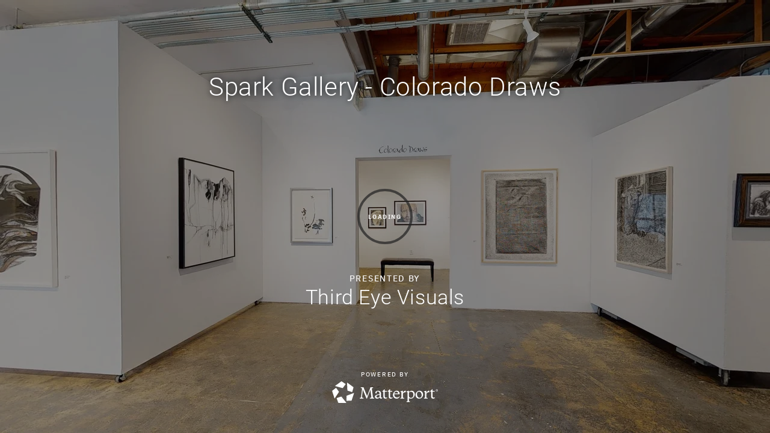

--- FILE ---
content_type: text/html; encoding=utf-8
request_url: https://my.matterport.com/show/?m=HDSe6QbuZ3F
body_size: 35522
content:
<!doctype html>
<html lang="en">
<head>
  <!-- Anonymous Graph Queries enabled -->




<base href="https://static.matterport.com/showcase/26.1.1_webgl-90-g894b4d3f55/">
<meta charset="utf-8">

    <link rel="dns-prefetch" href="https://static.matterport.com/" >
    <link rel="preconnect"   href="https://static.matterport.com/">
    <link rel="preconnect"   href="https://static.matterport.com/" crossorigin>

    <link rel="dns-prefetch" href="https://cdn-2.matterport.com" >
    <link rel="preconnect"   href="https://cdn-2.matterport.com">
    <link rel="preconnect"   href="https://cdn-2.matterport.com" crossorigin>

    <link rel="dns-prefetch" href="https://events.matterport.com" >
    <link rel="preconnect"   href="https://events.matterport.com">
    <link rel="preconnect"   href="https://events.matterport.com" crossorigin>


    
        <title>Spark Gallery - Colorado Draws - Matterport 3D Showcase</title>
        <meta name="robots" content="noindex" />
        <meta name="description" content="Matterport 3D Showcase.">
        <meta property="og:title" content="Explore Spark Gallery - Colorado Draws in 3D">
        <meta property="og:description" content="Matterport 3D Showcase.">
        <meta property="og:type" content="video">
        <meta property="og:url" content="https://my.matterport.com/show/?m=HDSe6QbuZ3F">
        <meta property="og:site_name" content="Matterport">
        <meta property="og:image" content="https://my.matterport.com/api/v2/player/models/HDSe6QbuZ3F/thumb/">
        <meta property="og:image:secure_url" content="https://my.matterport.com/api/v2/player/models/HDSe6QbuZ3F/thumb/">
        <meta property="og:image:type" content="image/jpeg">
        <meta property="og:image:width" content="3034">
        <meta property="og:image:height" content="1707">
        <meta name="twitter:card" content="photo" />
        <meta name="twitter:site" content="@matterport" />
        <meta name="twitter:title" content="Explore Spark Gallery - Colorado Draws in 3D" />
        <meta name="twitter:description" content="Matterport 3D Showcase." />
        <meta name="twitter:image" content="https://my.matterport.com/api/v2/player/models/HDSe6QbuZ3F/thumb/" />
        <meta name="twitter:image:width" content="3034">
        <meta name="twitter:image:height" content="1707">
        <meta name="twitter:url" content="https://my.matterport.com/show/?m=HDSe6QbuZ3F" />
        <link rel="alternate" type="application/json+oembed" href="https://my.matterport.com/api/v1/models/oembed/?url=https%3A%2F%2Fmy.matterport.com%2Fshow%2F%3Fm%3DHDSe6QbuZ3F" title="Explore Spark Gallery - Colorado Draws in 3D">
    
    <script charset="UTF-8">window.MP_SDK_METADATA = {"version":"26.1.1_webgl-92-g515e2cae31","manifest":"25.12.1-0-g9e453be"};</script>

<script charset="utf-8">
    function parseJSON(data) { return window.JSON && window.JSON.parse ? window.JSON.parse( data ) : {}; }
    window.MP_PREFETCHED_MODELDATA = parseJSON("{\"config\":{\"criteo_app_id\":\"122685\",\"roomnav_ab_1\":{\"ab\":[{\"weight\":1,\"value\":false}]},\"sdk_client_version\":\"https://static.matterport.com/showcase-sdk/client/3.1.71.14-0-gaf77add383/sdk-client.js\",\"raycast_lod\":{\"ab\":[{\"weight\":1,\"value\":true}]},\"webvr_version\":\"1.0.15-0-gfba76f126\",\"sdk_interface_version\":\"https://static.matterport.com/showcase-sdk/interface/3.1.71.14-0-gaf77add383/sdk-interface.js\",\"mixpanel_key\":\"e7c32ea17a8feb158ea06196732d5a3b\",\"discover_space_url\":\"https://discover.matterport.com/space/\",\"keen_project_id\":\"53a9baf536bca4213d000000\",\"analytics_mp_url\":\"https://events.matterport.com/api/v1/event\",\"subscriber_prompt_a_delay_ms\":14500,\"sdk_version\":\"https://static.matterport.com/showcase-sdk/client/3.1.71.14-0-gaf77add383/sdk-client.js\",\"embedly_key\":\"ff5c4bbe54de401b995ec6e7a80d43b3\",\"analytics_mp_key\":\"Rk5K64KYkKq9ZbcheBn4d\",\"analytics_provider\":\"mp\",\"texture_lod\":{\"ab\":[{\"weight\":1,\"value\":true}]},\"subscriber_prompt_a_popup\":{\"ab\":[{\"weight\":50,\"value\":true},{\"weight\":50,\"value\":false}]},\"segment_key\":\"2zKcyWDEalmttwNbPIYdeXDU9IIogDHu\",\"criteo_campaign_apartments_id\":\"125638\",\"subscriber_prompt_denylist\":[\"ea4141d5b45bcfce5ac984955a7df9f74b323182\",\"500ef59c0e9bd523a5e102d4b229b85df4c008c2\",\"55d9b1786668eb25ce174aa06d46535054046935\",\"44a68fb615814e263894da681018ed5687527b75\",\"750514616c13561e878f04cd38cedc4bd3028f60\",\"633e98d1f7cf36879e21d642068af2196d67a229\",\"2566065b5d698efd82a16854185501ee2ea8eae6\"],\"apollo_apq\":true,\"branch_key\":\"key_live_ohzdPvOL78KXqH74hhpProefwuevY7Je\",\"google_maps_key\":\"AIzaSyB-rx4zIlMSNkmzw_LmWKOJkWzbEujH060\",\"keen_write_key\":\"[base64]\",\"plugin\":{\"baseUrl\":\"https://static.matterport.com/showcase-sdk/plugins/published/\",\"manifestUrl\":\"https://static.matterport.com/showcase-sdk/plugins/published/manifest.json\",\"applicationKey\":\"h2f9mazn377g554gxkkay5aqd\"},\"pbf\":{\"ab\":[{\"weight\":1,\"value\":true}]},\"maas\":1,\"account_register_url\":\"https://buy.matterport.com/free-account-register\",\"criteo_campaign_homes_id\":\"122685\",\"sdk\":{\"test\":\"24.12.3_webgl-944-ge03b07c22c\",\"sandbox\":\"https://api.matterport.com/sdk/sandbox/sandbox.html\",\"client\":\"https://api.matterport.com/sdk/client/sdk-client.js\",\"interface\":\"https://api.matterport.com/sdk/interface/sdk-interface.js\"},\"authn_login_url\":\"https://authn.matterport.com\",\"autotours_importer_version\":\"prompt:b5a53fe2c4066c31920f0386af99980ba472562a;v:1\",\"mds\":1,\"improved_octree\":{\"ab\":[{\"weight\":1.0,\"value\":true}]},\"subscriber_prompt_b_banner\":{\"ab\":[{\"weight\":50,\"value\":true},{\"weight\":50,\"value\":false}]},\"merge_geometry\":{\"ab\":[{\"weight\":1.0,\"value\":true}]}},\"model\":{\"has_public_access_password\":false},\"queries\":{\"GetModelPrefetch\":{\"data\":{\"model\":{\"id\":\"HDSe6QbuZ3F\",\"rootModelId\":\"HDSe6QbuZ3F\",\"state\":\"active\",\"assets\":{\"meshes\":[{\"id\":\"meshes/8dwncksmqm43gutnmrqxqaa6a\",\"status\":\"available\",\"filename\":\"4e3188544de64025972198ef18511bd8.dam\",\"format\":\"dam\",\"resolution\":\"500k\",\"url\":\"https://cdn-2.matterport.com/models/98e146894e9a4ff49c4146c5cb2b8161/assets/4e3188544de64025972198ef18511bd8.dam?t\u003D2-37ad071dcdec195d3d28a9abb2b31d662215c024-1768551768-1\",\"validUntil\":\"2026-01-16T08:22:48Z\",\"model\":{\"id\":\"HDSe6QbuZ3F\"},\"layer\":{\"id\":\"aaaaaaaaaaaaaaaaaaaaaaaaa\"}},{\"id\":\"meshes/072y1ycuqi4zpccwdrht4i4ra\",\"status\":\"available\",\"filename\":\"4e3188544de64025972198ef18511bd8_50k.dam\",\"format\":\"dam\",\"resolution\":\"50k\",\"url\":\"https://cdn-2.matterport.com/models/98e146894e9a4ff49c4146c5cb2b8161/assets/4e3188544de64025972198ef18511bd8_50k.dam?t\u003D2-dc3e64bc5cc0608a2757cea1a1ca6416971b7342-1768551768-1\",\"validUntil\":\"2026-01-16T08:22:48Z\",\"model\":{\"id\":\"HDSe6QbuZ3F\"},\"layer\":{\"id\":\"aaaaaaaaaaaaaaaaaaaaaaaaa\"}}],\"textures\":[{\"id\":\"50k-low\",\"status\":\"available\",\"format\":\"jpg\",\"resolution\":\"50k\",\"quality\":\"low\",\"urlTemplate\":\"https://cdn-2.matterport.com/models/98e146894e9a4ff49c4146c5cb2b8161/assets/~/4e3188544de64025972198ef18511bd8_50k_texture_jpg_low/4e3188544de64025972198ef18511bd8_50k_\u003Ctexture\u003E.jpg?t\u003D2-dafa19c2692ff975df634c430d65a091e5db5ead-1768551768-0\u0026k\u003Dmodels%2F98e146894e9a4ff49c4146c5cb2b8161%2Fassets\",\"validUntil\":\"2026-01-16T08:22:48Z\",\"model\":{\"id\":\"HDSe6QbuZ3F\"},\"layer\":{\"id\":\"aaaaaaaaaaaaaaaaaaaaaaaaa\"}},{\"id\":\"50k-high\",\"status\":\"available\",\"format\":\"jpg\",\"resolution\":\"50k\",\"quality\":\"high\",\"urlTemplate\":\"https://cdn-2.matterport.com/models/98e146894e9a4ff49c4146c5cb2b8161/assets/~/4e3188544de64025972198ef18511bd8_50k_texture_jpg_high/4e3188544de64025972198ef18511bd8_50k_\u003Ctexture\u003E.jpg?t\u003D2-dafa19c2692ff975df634c430d65a091e5db5ead-1768551768-0\u0026k\u003Dmodels%2F98e146894e9a4ff49c4146c5cb2b8161%2Fassets\",\"validUntil\":\"2026-01-16T08:22:48Z\",\"model\":{\"id\":\"HDSe6QbuZ3F\"},\"layer\":{\"id\":\"aaaaaaaaaaaaaaaaaaaaaaaaa\"}}],\"tilesets\":[]},\"lod\":{\"options\":[\"lod2\"]},\"overlayLayers\":[],\"defurnishViews\":[],\"locations\":[{\"id\":\"c23b4zg3rqf5bdahambkywgxa\",\"layer\":{\"id\":\"aaaaaaaaaaaaaaaaaaaaaaaaa\"},\"model\":{\"id\":\"HDSe6QbuZ3F\"},\"index\":47,\"floor\":{\"id\":\"tsmq1wak12rhgn0mawksxcwcd\",\"meshId\":0},\"room\":{\"id\":\"613htqkzf66zz7hf7n8kzszed\",\"meshId\":2},\"neighbors\":[\"pgrfibtxa4rm8tg1ew969466b\",\"97bu82di8s4bguyyuarx4bnkc\",\"6cffe0u6ksq363r2kdp6f6x3b\",\"7k7idy1spumwmq7ahtk7bttha\",\"u9k2absyseh2fgdkd9qb901td\",\"gnc6it7enwytuu8aphf2duhfd\",\"mhcu7ty5ic2ee75zxsyix72qd\",\"gmgn252k4y270yyx3ugy758da\",\"gwhwmefwgs3kakr7c177x713d\",\"h52bx47fr2ntrriagnr52nedc\",\"e6rqis3t3pcyzchcxwip79ewb\",\"wbtfrz8sy4uytbckux8i7939b\",\"hg1cr4256b8x2pwmqf53ratpb\",\"nhub9ewz2petfpyqz104i3ycb\",\"5bte6k5f0t8wdwx8iit70b4pc\",\"wkz7qaiydq1zswd79aq0qm2eb\",\"gnh0az2mec8bzfmgukrghrytc\",\"a777mufuug3w608kex1up4u0d\",\"ggd94pwqnhx3p3bgd53dkh08a\",\"eqw7mz9sy8cazabphmkg39k6b\",\"8pu9qxfrh3werxntn7z6dwc0a\",\"y283put8ww10g1s1n685qmwyb\",\"s1e46nt56gyua20mgd8xqhkac\",\"1qhq2yixifyw20zu247fu700a\",\"2qzpqzgawxmeyw7em1q2dw45d\",\"kexeb4dir2nqnwcbsfzefi61b\",\"w5ec1rknetxms56s6x4fhse9a\",\"urkpgre8ihtrqw74mphym9z3d\",\"sydd4i9w0wbicnx827kutekmd\",\"qa3i8wze63p4n3i5enfyemsib\",\"udq50yc0bt7wbfay0hq1rndyd\",\"mqqb2bcga8b93246qe9eb3qca\",\"yu6unets0ngpi6sufqs1wh0yd\",\"ru18qtgtbqy9dqkhmg9brqitc\",\"tchhcwrfzuzrifrdepb5mrw8c\",\"d6pxqu0xqah8gat24byxusd6a\",\"zwb4b29mb25667q8cz3m45yqa\",\"eb41audbx1fxu6prcbe2hdk8b\",\"6f3z7pb2ke8p5hepn5dewhcga\",\"qtpr94g1z7ixidb10eyhuce4d\",\"1yfk84rs0qr5c9nnhqs9awa1d\",\"zb8qfbd33090in5989gyek1qb\",\"66npi0cxm6zmp33n2aepy3mxa\",\"r88wife0bh1gtkt8ki20yr4ia\",\"wtzac1ia9xqp19dgf4ekedb1d\",\"na652dag8egqb4zqge0wru3gb\",\"f6zxmcynsexwi6ute6efyssna\",\"r6ps0wc3ig7z590b53niddhha\",\"h87rwub5st39nkbfnm6x3mcxd\",\"cz4r29s8z4iz6ee7iddqigrxa\",\"nzaneb8mfinqd3w5dwkw27dfc\",\"fx9hiy8ptxd15rn149e4767sd\",\"xct9az5kx4ux6xqkcmkwkz5nb\",\"aridwkyqpfh0b7a74xb44xq2d\",\"unryi29n0b0pwa46ef3535czc\",\"1yddbcyd72e7h8apmxs688rsa\",\"asicht6r7ai71awinztsu9fyc\",\"sb01swhmdqiegn8sid0y0xp4a\"],\"tags\":[\"showcase\"],\"position\":{\"x\":1.5979961156845093,\"y\":5.0175580978393555,\"z\":0.009079789742827415},\"pano\":{\"id\":\"c23b4zg3rqf5bdahambkywgxa\",\"sweepUuid\":\"d95aec9aba0e4702899a544854038061\",\"label\":\"47\",\"placement\":\"auto\",\"source\":\"vision\",\"position\":{\"x\":1.5979961156845093,\"y\":5.0175580978393555,\"z\":1.4490922689437866},\"rotation\":{\"x\":0.005801123566925526,\"y\":3.73195915017277E-4,\"z\":0.9926429390907288,\"w\":-0.12093880027532578},\"resolutions\":[\"high\",\"4k\",\"2k\",\"low\"],\"skyboxes\":[{\"resolution\":\"high\",\"status\":\"available\",\"urlTemplate\":\"https://cdn-2.matterport.com/models/98e146894e9a4ff49c4146c5cb2b8161/assets/pan/high/~/d95aec9aba0e4702899a544854038061_skybox\u003Cface\u003E.jpg?t\u003D2-0aeba77368a3d0a2c2e47c8769983b7e4774e739-1768551768-1\u0026k\u003Dmodels%2F98e146894e9a4ff49c4146c5cb2b8161%2Fassets%2Fpan%2Fhigh\",\"tileResolution\":\"512\",\"tileCount\":2,\"tileUrlTemplate\":\"https://cdn-2.matterport.com/models/98e146894e9a4ff49c4146c5cb2b8161/assets/~/tiles/d95aec9aba0e4702899a544854038061/1k_face\u003Cface\u003E_\u003Cx\u003E_\u003Cy\u003E.jpg?t\u003D2-dafa19c2692ff975df634c430d65a091e5db5ead-1768551768-0\u0026k\u003Dmodels%2F98e146894e9a4ff49c4146c5cb2b8161%2Fassets\",\"validUntil\":\"2026-01-16T08:22:48Z\"},{\"resolution\":\"4k\",\"status\":\"locked\",\"tileResolution\":\"512\",\"tileCount\":8,\"tileUrlTemplate\":\"https://cdn-2.matterport.com/models/98e146894e9a4ff49c4146c5cb2b8161/assets/~/tiles/d95aec9aba0e4702899a544854038061/4k_face\u003Cface\u003E_\u003Cx\u003E_\u003Cy\u003E.jpg?t\u003D2-dafa19c2692ff975df634c430d65a091e5db5ead-1768551768-0\u0026k\u003Dmodels%2F98e146894e9a4ff49c4146c5cb2b8161%2Fassets\",\"validUntil\":\"2026-01-16T08:22:48Z\"},{\"resolution\":\"2k\",\"status\":\"available\",\"urlTemplate\":\"https://cdn-2.matterport.com/models/98e146894e9a4ff49c4146c5cb2b8161/assets/pan/2k/~/d95aec9aba0e4702899a544854038061_skybox\u003Cface\u003E.jpg?t\u003D2-534e6b81b1119344f7f6d7f28783ce99c5774ea0-1768551768-1\u0026k\u003Dmodels%2F98e146894e9a4ff49c4146c5cb2b8161%2Fassets%2Fpan%2F2k\",\"tileResolution\":\"512\",\"tileCount\":4,\"tileUrlTemplate\":\"https://cdn-2.matterport.com/models/98e146894e9a4ff49c4146c5cb2b8161/assets/~/tiles/d95aec9aba0e4702899a544854038061/2k_face\u003Cface\u003E_\u003Cx\u003E_\u003Cy\u003E.jpg?t\u003D2-dafa19c2692ff975df634c430d65a091e5db5ead-1768551768-0\u0026k\u003Dmodels%2F98e146894e9a4ff49c4146c5cb2b8161%2Fassets\",\"validUntil\":\"2026-01-16T08:22:48Z\"},{\"resolution\":\"low\",\"status\":\"available\",\"urlTemplate\":\"https://cdn-2.matterport.com/models/98e146894e9a4ff49c4146c5cb2b8161/assets/pan/low/~/d95aec9aba0e4702899a544854038061_skybox\u003Cface\u003E.jpg?t\u003D2-40ccaecae2dd05b1df31d754a60c9bc3f835eaa4-1768551768-1\u0026k\u003Dmodels%2F98e146894e9a4ff49c4146c5cb2b8161%2Fassets%2Fpan%2Flow\",\"tileResolution\":\"512\",\"tileCount\":1,\"tileUrlTemplate\":\"https://cdn-2.matterport.com/models/98e146894e9a4ff49c4146c5cb2b8161/assets/~/tiles/d95aec9aba0e4702899a544854038061/512_face\u003Cface\u003E_\u003Cx\u003E_\u003Cy\u003E.jpg?t\u003D2-dafa19c2692ff975df634c430d65a091e5db5ead-1768551768-0\u0026k\u003Dmodels%2F98e146894e9a4ff49c4146c5cb2b8161%2Fassets\",\"validUntil\":\"2026-01-16T08:22:48Z\"}]}},{\"id\":\"c2197xbnrpwrgtxc261h0tuta\",\"layer\":{\"id\":\"aaaaaaaaaaaaaaaaaaaaaaaaa\"},\"model\":{\"id\":\"HDSe6QbuZ3F\"},\"index\":27,\"floor\":{\"id\":\"tsmq1wak12rhgn0mawksxcwcd\",\"meshId\":0},\"room\":{\"id\":\"613htqkzf66zz7hf7n8kzszed\",\"meshId\":2},\"neighbors\":[\"d4cr7x59u0r2dxfu018in884b\",\"nhub9ewz2petfpyqz104i3ycb\",\"zncu5rn3cx8xuy5ttcsbaak7c\",\"ndyi44bk22yeb7yfnm3s8ueid\",\"fnz1hsakidw1x8uxb3n1ww54b\",\"7hmrrtckisczd1pxg72228fxc\",\"hqsqy7nqsp3cpz2i721grnn2b\",\"izt0gw8k24bw7mhdhyqpnucid\",\"xp329zsdfk0885mtb340h21xb\",\"0wu03gf9wd29r9atp9ignt2md\",\"tih74sttw2q3bicmh4us8u4wa\",\"rrzg2eiaut3yxi5yi0tgn6nrb\",\"97p8idq2wwbn230uh57ut7cua\",\"pyek3rgb1s743n7c8mf2s0c4d\",\"a5306srbr2h89876rwg18hi0a\",\"m4b2681ppbafmm1125dpsd24c\"],\"tags\":[\"showcase\"],\"position\":{\"x\":-3.6284844875335693,\"y\":5.517432689666748,\"z\":-0.004939028061926365},\"pano\":{\"id\":\"c2197xbnrpwrgtxc261h0tuta\",\"sweepUuid\":\"7498e5867dfd4f028846163df9814e06\",\"label\":\"27\",\"placement\":\"auto\",\"source\":\"vision\",\"position\":{\"x\":-3.6284844875335693,\"y\":5.517432689666748,\"z\":1.4360541105270386},\"rotation\":{\"x\":0.015526484698057175,\"y\":-0.0022764895111322403,\"z\":0.6208351254463196,\"w\":0.7837840914726257},\"resolutions\":[\"high\",\"4k\",\"2k\",\"low\"],\"skyboxes\":[{\"resolution\":\"high\",\"status\":\"available\",\"urlTemplate\":\"https://cdn-2.matterport.com/models/98e146894e9a4ff49c4146c5cb2b8161/assets/pan/high/~/7498e5867dfd4f028846163df9814e06_skybox\u003Cface\u003E.jpg?t\u003D2-0aeba77368a3d0a2c2e47c8769983b7e4774e739-1768551768-1\u0026k\u003Dmodels%2F98e146894e9a4ff49c4146c5cb2b8161%2Fassets%2Fpan%2Fhigh\",\"tileResolution\":\"512\",\"tileCount\":2,\"tileUrlTemplate\":\"https://cdn-2.matterport.com/models/98e146894e9a4ff49c4146c5cb2b8161/assets/~/tiles/7498e5867dfd4f028846163df9814e06/1k_face\u003Cface\u003E_\u003Cx\u003E_\u003Cy\u003E.jpg?t\u003D2-dafa19c2692ff975df634c430d65a091e5db5ead-1768551768-0\u0026k\u003Dmodels%2F98e146894e9a4ff49c4146c5cb2b8161%2Fassets\",\"validUntil\":\"2026-01-16T08:22:48Z\"},{\"resolution\":\"4k\",\"status\":\"locked\",\"tileResolution\":\"512\",\"tileCount\":8,\"tileUrlTemplate\":\"https://cdn-2.matterport.com/models/98e146894e9a4ff49c4146c5cb2b8161/assets/~/tiles/7498e5867dfd4f028846163df9814e06/4k_face\u003Cface\u003E_\u003Cx\u003E_\u003Cy\u003E.jpg?t\u003D2-dafa19c2692ff975df634c430d65a091e5db5ead-1768551768-0\u0026k\u003Dmodels%2F98e146894e9a4ff49c4146c5cb2b8161%2Fassets\",\"validUntil\":\"2026-01-16T08:22:48Z\"},{\"resolution\":\"2k\",\"status\":\"available\",\"urlTemplate\":\"https://cdn-2.matterport.com/models/98e146894e9a4ff49c4146c5cb2b8161/assets/pan/2k/~/7498e5867dfd4f028846163df9814e06_skybox\u003Cface\u003E.jpg?t\u003D2-534e6b81b1119344f7f6d7f28783ce99c5774ea0-1768551768-1\u0026k\u003Dmodels%2F98e146894e9a4ff49c4146c5cb2b8161%2Fassets%2Fpan%2F2k\",\"tileResolution\":\"512\",\"tileCount\":4,\"tileUrlTemplate\":\"https://cdn-2.matterport.com/models/98e146894e9a4ff49c4146c5cb2b8161/assets/~/tiles/7498e5867dfd4f028846163df9814e06/2k_face\u003Cface\u003E_\u003Cx\u003E_\u003Cy\u003E.jpg?t\u003D2-dafa19c2692ff975df634c430d65a091e5db5ead-1768551768-0\u0026k\u003Dmodels%2F98e146894e9a4ff49c4146c5cb2b8161%2Fassets\",\"validUntil\":\"2026-01-16T08:22:48Z\"},{\"resolution\":\"low\",\"status\":\"available\",\"urlTemplate\":\"https://cdn-2.matterport.com/models/98e146894e9a4ff49c4146c5cb2b8161/assets/pan/low/~/7498e5867dfd4f028846163df9814e06_skybox\u003Cface\u003E.jpg?t\u003D2-40ccaecae2dd05b1df31d754a60c9bc3f835eaa4-1768551768-1\u0026k\u003Dmodels%2F98e146894e9a4ff49c4146c5cb2b8161%2Fassets%2Fpan%2Flow\",\"tileResolution\":\"512\",\"tileCount\":1,\"tileUrlTemplate\":\"https://cdn-2.matterport.com/models/98e146894e9a4ff49c4146c5cb2b8161/assets/~/tiles/7498e5867dfd4f028846163df9814e06/512_face\u003Cface\u003E_\u003Cx\u003E_\u003Cy\u003E.jpg?t\u003D2-dafa19c2692ff975df634c430d65a091e5db5ead-1768551768-0\u0026k\u003Dmodels%2F98e146894e9a4ff49c4146c5cb2b8161%2Fassets\",\"validUntil\":\"2026-01-16T08:22:48Z\"}]}},{\"id\":\"kt9h6aziyxzah5hp7eg45q59a\",\"layer\":{\"id\":\"aaaaaaaaaaaaaaaaaaaaaaaaa\"},\"model\":{\"id\":\"HDSe6QbuZ3F\"},\"index\":75,\"floor\":{\"id\":\"tsmq1wak12rhgn0mawksxcwcd\",\"meshId\":0},\"room\":{\"id\":\"613htqkzf66zz7hf7n8kzszed\",\"meshId\":2},\"neighbors\":[\"dein6ezqwi836ixesd6rp32ad\",\"piu8r5y1gpmg95rghyznuy1ha\",\"f9skp826w668s06s55cfr9y3d\",\"iq8gn25f135e3u94r9amdi6sd\",\"izkpunbw8irwi16k6gk3486hc\",\"0w585wr8aqx57x20031rkfktb\",\"7gdukseu3e641gk7rqkek86sb\",\"6agxe402b6da2b8uswhz9fa6d\",\"1iqn0t7021rsgwym8q8dzypna\",\"6f3z7pb2ke8p5hepn5dewhcga\",\"qtpr94g1z7ixidb10eyhuce4d\",\"1yfk84rs0qr5c9nnhqs9awa1d\",\"zb8qfbd33090in5989gyek1qb\",\"66npi0cxm6zmp33n2aepy3mxa\",\"uiybycsdcg6gyh0yuzkza1iqb\",\"r88wife0bh1gtkt8ki20yr4ia\",\"3x226zt89p4wbm54iugr6pnka\",\"0w4nfetx5x2gy7csfickicgtc\",\"u3y3fqadmhs5a56uwi3646c6d\",\"f0g368xkkziiza13wxg1d3f2d\",\"2d9fkgxwwu22wkeif93e31w0c\",\"3x3pkcn75f758qsmbegsp4gpc\",\"5wwscgm3cmf25thm8s01fek9a\",\"psfbfhcq8zmtxxxyz1302e74c\",\"kziu85bxshz3pcwbt8khrm0ua\",\"k1ekxdhi4daasua4qsr21rfpa\",\"m16x9h1sz5783e2c9qhkc55md\",\"idhxira2fsn1cnnrr995bfpra\",\"fexpyum61fn00mggfxbt402ub\",\"ehqm4za9yw9hs003xq8aanahb\",\"wtzac1ia9xqp19dgf4ekedb1d\"],\"tags\":[\"showcase\"],\"position\":{\"x\":3.0283355712890625,\"y\":0.5369873046875,\"z\":-2.8229152667336166E-4},\"pano\":{\"id\":\"kt9h6aziyxzah5hp7eg45q59a\",\"sweepUuid\":\"056744541c3f4e098fedbbd189d61f67\",\"label\":\"75\",\"placement\":\"auto\",\"source\":\"vision\",\"position\":{\"x\":3.0283355712890625,\"y\":0.5369873046875,\"z\":1.2924413681030273},\"rotation\":{\"x\":0.0021489590872079134,\"y\":0.006833892781287432,\"z\":-0.4322045147418976,\"w\":0.9017471671104431},\"resolutions\":[\"high\",\"4k\",\"2k\",\"low\"],\"skyboxes\":[{\"resolution\":\"high\",\"status\":\"available\",\"urlTemplate\":\"https://cdn-2.matterport.com/models/98e146894e9a4ff49c4146c5cb2b8161/assets/pan/high/~/056744541c3f4e098fedbbd189d61f67_skybox\u003Cface\u003E.jpg?t\u003D2-0aeba77368a3d0a2c2e47c8769983b7e4774e739-1768551768-1\u0026k\u003Dmodels%2F98e146894e9a4ff49c4146c5cb2b8161%2Fassets%2Fpan%2Fhigh\",\"tileResolution\":\"512\",\"tileCount\":2,\"tileUrlTemplate\":\"https://cdn-2.matterport.com/models/98e146894e9a4ff49c4146c5cb2b8161/assets/~/tiles/056744541c3f4e098fedbbd189d61f67/1k_face\u003Cface\u003E_\u003Cx\u003E_\u003Cy\u003E.jpg?t\u003D2-dafa19c2692ff975df634c430d65a091e5db5ead-1768551768-0\u0026k\u003Dmodels%2F98e146894e9a4ff49c4146c5cb2b8161%2Fassets\",\"validUntil\":\"2026-01-16T08:22:48Z\"},{\"resolution\":\"4k\",\"status\":\"locked\",\"tileResolution\":\"512\",\"tileCount\":8,\"tileUrlTemplate\":\"https://cdn-2.matterport.com/models/98e146894e9a4ff49c4146c5cb2b8161/assets/~/tiles/056744541c3f4e098fedbbd189d61f67/4k_face\u003Cface\u003E_\u003Cx\u003E_\u003Cy\u003E.jpg?t\u003D2-dafa19c2692ff975df634c430d65a091e5db5ead-1768551768-0\u0026k\u003Dmodels%2F98e146894e9a4ff49c4146c5cb2b8161%2Fassets\",\"validUntil\":\"2026-01-16T08:22:48Z\"},{\"resolution\":\"2k\",\"status\":\"available\",\"urlTemplate\":\"https://cdn-2.matterport.com/models/98e146894e9a4ff49c4146c5cb2b8161/assets/pan/2k/~/056744541c3f4e098fedbbd189d61f67_skybox\u003Cface\u003E.jpg?t\u003D2-534e6b81b1119344f7f6d7f28783ce99c5774ea0-1768551768-1\u0026k\u003Dmodels%2F98e146894e9a4ff49c4146c5cb2b8161%2Fassets%2Fpan%2F2k\",\"tileResolution\":\"512\",\"tileCount\":4,\"tileUrlTemplate\":\"https://cdn-2.matterport.com/models/98e146894e9a4ff49c4146c5cb2b8161/assets/~/tiles/056744541c3f4e098fedbbd189d61f67/2k_face\u003Cface\u003E_\u003Cx\u003E_\u003Cy\u003E.jpg?t\u003D2-dafa19c2692ff975df634c430d65a091e5db5ead-1768551768-0\u0026k\u003Dmodels%2F98e146894e9a4ff49c4146c5cb2b8161%2Fassets\",\"validUntil\":\"2026-01-16T08:22:48Z\"},{\"resolution\":\"low\",\"status\":\"available\",\"urlTemplate\":\"https://cdn-2.matterport.com/models/98e146894e9a4ff49c4146c5cb2b8161/assets/pan/low/~/056744541c3f4e098fedbbd189d61f67_skybox\u003Cface\u003E.jpg?t\u003D2-40ccaecae2dd05b1df31d754a60c9bc3f835eaa4-1768551768-1\u0026k\u003Dmodels%2F98e146894e9a4ff49c4146c5cb2b8161%2Fassets%2Fpan%2Flow\",\"tileResolution\":\"512\",\"tileCount\":1,\"tileUrlTemplate\":\"https://cdn-2.matterport.com/models/98e146894e9a4ff49c4146c5cb2b8161/assets/~/tiles/056744541c3f4e098fedbbd189d61f67/512_face\u003Cface\u003E_\u003Cx\u003E_\u003Cy\u003E.jpg?t\u003D2-dafa19c2692ff975df634c430d65a091e5db5ead-1768551768-0\u0026k\u003Dmodels%2F98e146894e9a4ff49c4146c5cb2b8161%2Fassets\",\"validUntil\":\"2026-01-16T08:22:48Z\"}]}},{\"id\":\"na652dag8egqb4zqge0wru3gb\",\"layer\":{\"id\":\"aaaaaaaaaaaaaaaaaaaaaaaaa\"},\"model\":{\"id\":\"HDSe6QbuZ3F\"},\"index\":89,\"floor\":{\"id\":\"tsmq1wak12rhgn0mawksxcwcd\",\"meshId\":0},\"room\":{\"id\":\"613htqkzf66zz7hf7n8kzszed\",\"meshId\":2},\"neighbors\":[\"pgrfibtxa4rm8tg1ew969466b\",\"97bu82di8s4bguyyuarx4bnkc\",\"6cffe0u6ksq363r2kdp6f6x3b\",\"7k7idy1spumwmq7ahtk7bttha\",\"u9k2absyseh2fgdkd9qb901td\",\"gnc6it7enwytuu8aphf2duhfd\",\"mhcu7ty5ic2ee75zxsyix72qd\",\"gwhwmefwgs3kakr7c177x713d\",\"h52bx47fr2ntrriagnr52nedc\",\"e6rqis3t3pcyzchcxwip79ewb\",\"wbtfrz8sy4uytbckux8i7939b\",\"gnh0az2mec8bzfmgukrghrytc\",\"a777mufuug3w608kex1up4u0d\",\"ggd94pwqnhx3p3bgd53dkh08a\",\"eqw7mz9sy8cazabphmkg39k6b\",\"8pu9qxfrh3werxntn7z6dwc0a\",\"y283put8ww10g1s1n685qmwyb\",\"s1e46nt56gyua20mgd8xqhkac\",\"1qhq2yixifyw20zu247fu700a\",\"2qzpqzgawxmeyw7em1q2dw45d\",\"kexeb4dir2nqnwcbsfzefi61b\",\"w5ec1rknetxms56s6x4fhse9a\",\"urkpgre8ihtrqw74mphym9z3d\",\"sydd4i9w0wbicnx827kutekmd\",\"qa3i8wze63p4n3i5enfyemsib\",\"c23b4zg3rqf5bdahambkywgxa\",\"udq50yc0bt7wbfay0hq1rndyd\",\"mqqb2bcga8b93246qe9eb3qca\",\"yu6unets0ngpi6sufqs1wh0yd\",\"ru18qtgtbqy9dqkhmg9brqitc\",\"tchhcwrfzuzrifrdepb5mrw8c\",\"d6pxqu0xqah8gat24byxusd6a\",\"zwb4b29mb25667q8cz3m45yqa\",\"eb41audbx1fxu6prcbe2hdk8b\",\"7gdukseu3e641gk7rqkek86sb\",\"6agxe402b6da2b8uswhz9fa6d\",\"1iqn0t7021rsgwym8q8dzypna\",\"6f3z7pb2ke8p5hepn5dewhcga\",\"qtpr94g1z7ixidb10eyhuce4d\",\"1yfk84rs0qr5c9nnhqs9awa1d\",\"zb8qfbd33090in5989gyek1qb\",\"66npi0cxm6zmp33n2aepy3mxa\",\"f6zxmcynsexwi6ute6efyssna\",\"r6ps0wc3ig7z590b53niddhha\",\"nzaneb8mfinqd3w5dwkw27dfc\",\"fx9hiy8ptxd15rn149e4767sd\",\"xct9az5kx4ux6xqkcmkwkz5nb\",\"aridwkyqpfh0b7a74xb44xq2d\",\"k1zh68n0bk06u2afxdcmyg44c\",\"ske003ayxxh1dyn5z06pystua\",\"gdagdcbmxs9q8kpi40rtp83dc\",\"hcaqdzrgm85fqtucq69xn332c\",\"4hrcp4a9k2upc5dqfnrtnkaed\",\"urg6bss9sk3x715dtg7h281ua\",\"h7mtsca1hgy3ssb1arwtu955a\",\"emrx43r4k7c378f05r6241aud\",\"igfcizfqhbwqxn9s4knph90ra\",\"unryi29n0b0pwa46ef3535czc\",\"hbbz2i6epbwaxe0ba4tgq1wdb\",\"45a275s35brrqbumz6wz0ct1c\",\"8gxkfdp62bt5m2f8mc1wm6g2d\",\"1yddbcyd72e7h8apmxs688rsa\",\"asicht6r7ai71awinztsu9fyc\",\"sb01swhmdqiegn8sid0y0xp4a\"],\"tags\":[\"showcase\"],\"position\":{\"x\":-0.19855615496635437,\"y\":5.674193859100342,\"z\":0.006522675976157188},\"pano\":{\"id\":\"na652dag8egqb4zqge0wru3gb\",\"sweepUuid\":\"6989e30078df400b93662e958866d741\",\"label\":\"89\",\"placement\":\"auto\",\"source\":\"vision\",\"position\":{\"x\":-0.19855615496635437,\"y\":5.674193859100342,\"z\":1.43074631690979},\"rotation\":{\"x\":0.005636630114167929,\"y\":0.002357244724407792,\"z\":0.9386011362075806,\"w\":0.34495022892951965},\"resolutions\":[\"high\",\"4k\",\"2k\",\"low\"],\"skyboxes\":[{\"resolution\":\"high\",\"status\":\"available\",\"urlTemplate\":\"https://cdn-2.matterport.com/models/98e146894e9a4ff49c4146c5cb2b8161/assets/pan/high/~/6989e30078df400b93662e958866d741_skybox\u003Cface\u003E.jpg?t\u003D2-0aeba77368a3d0a2c2e47c8769983b7e4774e739-1768551768-1\u0026k\u003Dmodels%2F98e146894e9a4ff49c4146c5cb2b8161%2Fassets%2Fpan%2Fhigh\",\"tileResolution\":\"512\",\"tileCount\":2,\"tileUrlTemplate\":\"https://cdn-2.matterport.com/models/98e146894e9a4ff49c4146c5cb2b8161/assets/~/tiles/6989e30078df400b93662e958866d741/1k_face\u003Cface\u003E_\u003Cx\u003E_\u003Cy\u003E.jpg?t\u003D2-dafa19c2692ff975df634c430d65a091e5db5ead-1768551768-0\u0026k\u003Dmodels%2F98e146894e9a4ff49c4146c5cb2b8161%2Fassets\",\"validUntil\":\"2026-01-16T08:22:48Z\"},{\"resolution\":\"4k\",\"status\":\"locked\",\"tileResolution\":\"512\",\"tileCount\":8,\"tileUrlTemplate\":\"https://cdn-2.matterport.com/models/98e146894e9a4ff49c4146c5cb2b8161/assets/~/tiles/6989e30078df400b93662e958866d741/4k_face\u003Cface\u003E_\u003Cx\u003E_\u003Cy\u003E.jpg?t\u003D2-dafa19c2692ff975df634c430d65a091e5db5ead-1768551768-0\u0026k\u003Dmodels%2F98e146894e9a4ff49c4146c5cb2b8161%2Fassets\",\"validUntil\":\"2026-01-16T08:22:48Z\"},{\"resolution\":\"2k\",\"status\":\"available\",\"urlTemplate\":\"https://cdn-2.matterport.com/models/98e146894e9a4ff49c4146c5cb2b8161/assets/pan/2k/~/6989e30078df400b93662e958866d741_skybox\u003Cface\u003E.jpg?t\u003D2-534e6b81b1119344f7f6d7f28783ce99c5774ea0-1768551768-1\u0026k\u003Dmodels%2F98e146894e9a4ff49c4146c5cb2b8161%2Fassets%2Fpan%2F2k\",\"tileResolution\":\"512\",\"tileCount\":4,\"tileUrlTemplate\":\"https://cdn-2.matterport.com/models/98e146894e9a4ff49c4146c5cb2b8161/assets/~/tiles/6989e30078df400b93662e958866d741/2k_face\u003Cface\u003E_\u003Cx\u003E_\u003Cy\u003E.jpg?t\u003D2-dafa19c2692ff975df634c430d65a091e5db5ead-1768551768-0\u0026k\u003Dmodels%2F98e146894e9a4ff49c4146c5cb2b8161%2Fassets\",\"validUntil\":\"2026-01-16T08:22:48Z\"},{\"resolution\":\"low\",\"status\":\"available\",\"urlTemplate\":\"https://cdn-2.matterport.com/models/98e146894e9a4ff49c4146c5cb2b8161/assets/pan/low/~/6989e30078df400b93662e958866d741_skybox\u003Cface\u003E.jpg?t\u003D2-40ccaecae2dd05b1df31d754a60c9bc3f835eaa4-1768551768-1\u0026k\u003Dmodels%2F98e146894e9a4ff49c4146c5cb2b8161%2Fassets%2Fpan%2Flow\",\"tileResolution\":\"512\",\"tileCount\":1,\"tileUrlTemplate\":\"https://cdn-2.matterport.com/models/98e146894e9a4ff49c4146c5cb2b8161/assets/~/tiles/6989e30078df400b93662e958866d741/512_face\u003Cface\u003E_\u003Cx\u003E_\u003Cy\u003E.jpg?t\u003D2-dafa19c2692ff975df634c430d65a091e5db5ead-1768551768-0\u0026k\u003Dmodels%2F98e146894e9a4ff49c4146c5cb2b8161%2Fassets\",\"validUntil\":\"2026-01-16T08:22:48Z\"}]}},{\"id\":\"piu8r5y1gpmg95rghyznuy1ha\",\"layer\":{\"id\":\"aaaaaaaaaaaaaaaaaaaaaaaaa\"},\"model\":{\"id\":\"HDSe6QbuZ3F\"},\"index\":57,\"floor\":{\"id\":\"tsmq1wak12rhgn0mawksxcwcd\",\"meshId\":0},\"room\":{\"id\":\"613htqkzf66zz7hf7n8kzszed\",\"meshId\":2},\"neighbors\":[\"6cffe0u6ksq363r2kdp6f6x3b\",\"7k7idy1spumwmq7ahtk7bttha\",\"u9k2absyseh2fgdkd9qb901td\",\"gnc6it7enwytuu8aphf2duhfd\",\"mhcu7ty5ic2ee75zxsyix72qd\",\"gmgn252k4y270yyx3ugy758da\",\"gwhwmefwgs3kakr7c177x713d\",\"h52bx47fr2ntrriagnr52nedc\",\"t68qg8k3n534n8w2tf2gqqydd\",\"e6rqis3t3pcyzchcxwip79ewb\",\"wbtfrz8sy4uytbckux8i7939b\",\"hg1cr4256b8x2pwmqf53ratpb\",\"d4cr7x59u0r2dxfu018in884b\",\"nhub9ewz2petfpyqz104i3ycb\",\"zncu5rn3cx8xuy5ttcsbaak7c\",\"ndyi44bk22yeb7yfnm3s8ueid\",\"5bte6k5f0t8wdwx8iit70b4pc\",\"wkz7qaiydq1zswd79aq0qm2eb\",\"gnh0az2mec8bzfmgukrghrytc\",\"a777mufuug3w608kex1up4u0d\",\"ggd94pwqnhx3p3bgd53dkh08a\",\"eqw7mz9sy8cazabphmkg39k6b\",\"8pu9qxfrh3werxntn7z6dwc0a\",\"y283put8ww10g1s1n685qmwyb\",\"2qzpqzgawxmeyw7em1q2dw45d\",\"kexeb4dir2nqnwcbsfzefi61b\",\"w5ec1rknetxms56s6x4fhse9a\",\"urkpgre8ihtrqw74mphym9z3d\",\"mqqb2bcga8b93246qe9eb3qca\",\"yu6unets0ngpi6sufqs1wh0yd\",\"ru18qtgtbqy9dqkhmg9brqitc\",\"tchhcwrfzuzrifrdepb5mrw8c\",\"d6pxqu0xqah8gat24byxusd6a\",\"zwb4b29mb25667q8cz3m45yqa\",\"eb41audbx1fxu6prcbe2hdk8b\",\"dein6ezqwi836ixesd6rp32ad\",\"f9skp826w668s06s55cfr9y3d\",\"iq8gn25f135e3u94r9amdi6sd\",\"eq3835ueq23n3pcps52qchgtd\",\"izkpunbw8irwi16k6gk3486hc\",\"0w585wr8aqx57x20031rkfktb\",\"7gdukseu3e641gk7rqkek86sb\",\"6agxe402b6da2b8uswhz9fa6d\",\"1iqn0t7021rsgwym8q8dzypna\",\"6f3z7pb2ke8p5hepn5dewhcga\",\"qtpr94g1z7ixidb10eyhuce4d\",\"1yfk84rs0qr5c9nnhqs9awa1d\",\"zb8qfbd33090in5989gyek1qb\",\"66npi0cxm6zmp33n2aepy3mxa\",\"uiybycsdcg6gyh0yuzkza1iqb\",\"r88wife0bh1gtkt8ki20yr4ia\",\"3x226zt89p4wbm54iugr6pnka\",\"0w4nfetx5x2gy7csfickicgtc\",\"kt9h6aziyxzah5hp7eg45q59a\",\"fexpyum61fn00mggfxbt402ub\",\"ehqm4za9yw9hs003xq8aanahb\",\"wtzac1ia9xqp19dgf4ekedb1d\"],\"tags\":[\"showcase\"],\"position\":{\"x\":4.655826568603516,\"y\":3.7593002319335938,\"z\":0.013028791174292564},\"pano\":{\"id\":\"piu8r5y1gpmg95rghyznuy1ha\",\"sweepUuid\":\"32986bd36ef4450c83de915d68733b7f\",\"label\":\"57\",\"placement\":\"auto\",\"source\":\"vision\",\"position\":{\"x\":4.655826568603516,\"y\":3.7593002319335938,\"z\":1.4424149990081787},\"rotation\":{\"x\":0.003255490679293871,\"y\":0.0020856393966823816,\"z\":0.597042977809906,\"w\":0.8021999597549438},\"resolutions\":[\"high\",\"4k\",\"2k\",\"low\"],\"skyboxes\":[{\"resolution\":\"high\",\"status\":\"available\",\"urlTemplate\":\"https://cdn-2.matterport.com/models/98e146894e9a4ff49c4146c5cb2b8161/assets/pan/high/~/32986bd36ef4450c83de915d68733b7f_skybox\u003Cface\u003E.jpg?t\u003D2-0aeba77368a3d0a2c2e47c8769983b7e4774e739-1768551768-1\u0026k\u003Dmodels%2F98e146894e9a4ff49c4146c5cb2b8161%2Fassets%2Fpan%2Fhigh\",\"tileResolution\":\"512\",\"tileCount\":2,\"tileUrlTemplate\":\"https://cdn-2.matterport.com/models/98e146894e9a4ff49c4146c5cb2b8161/assets/~/tiles/32986bd36ef4450c83de915d68733b7f/1k_face\u003Cface\u003E_\u003Cx\u003E_\u003Cy\u003E.jpg?t\u003D2-dafa19c2692ff975df634c430d65a091e5db5ead-1768551768-0\u0026k\u003Dmodels%2F98e146894e9a4ff49c4146c5cb2b8161%2Fassets\",\"validUntil\":\"2026-01-16T08:22:48Z\"},{\"resolution\":\"4k\",\"status\":\"locked\",\"tileResolution\":\"512\",\"tileCount\":8,\"tileUrlTemplate\":\"https://cdn-2.matterport.com/models/98e146894e9a4ff49c4146c5cb2b8161/assets/~/tiles/32986bd36ef4450c83de915d68733b7f/4k_face\u003Cface\u003E_\u003Cx\u003E_\u003Cy\u003E.jpg?t\u003D2-dafa19c2692ff975df634c430d65a091e5db5ead-1768551768-0\u0026k\u003Dmodels%2F98e146894e9a4ff49c4146c5cb2b8161%2Fassets\",\"validUntil\":\"2026-01-16T08:22:48Z\"},{\"resolution\":\"2k\",\"status\":\"available\",\"urlTemplate\":\"https://cdn-2.matterport.com/models/98e146894e9a4ff49c4146c5cb2b8161/assets/pan/2k/~/32986bd36ef4450c83de915d68733b7f_skybox\u003Cface\u003E.jpg?t\u003D2-534e6b81b1119344f7f6d7f28783ce99c5774ea0-1768551768-1\u0026k\u003Dmodels%2F98e146894e9a4ff49c4146c5cb2b8161%2Fassets%2Fpan%2F2k\",\"tileResolution\":\"512\",\"tileCount\":4,\"tileUrlTemplate\":\"https://cdn-2.matterport.com/models/98e146894e9a4ff49c4146c5cb2b8161/assets/~/tiles/32986bd36ef4450c83de915d68733b7f/2k_face\u003Cface\u003E_\u003Cx\u003E_\u003Cy\u003E.jpg?t\u003D2-dafa19c2692ff975df634c430d65a091e5db5ead-1768551768-0\u0026k\u003Dmodels%2F98e146894e9a4ff49c4146c5cb2b8161%2Fassets\",\"validUntil\":\"2026-01-16T08:22:48Z\"},{\"resolution\":\"low\",\"status\":\"available\",\"urlTemplate\":\"https://cdn-2.matterport.com/models/98e146894e9a4ff49c4146c5cb2b8161/assets/pan/low/~/32986bd36ef4450c83de915d68733b7f_skybox\u003Cface\u003E.jpg?t\u003D2-40ccaecae2dd05b1df31d754a60c9bc3f835eaa4-1768551768-1\u0026k\u003Dmodels%2F98e146894e9a4ff49c4146c5cb2b8161%2Fassets%2Fpan%2Flow\",\"tileResolution\":\"512\",\"tileCount\":1,\"tileUrlTemplate\":\"https://cdn-2.matterport.com/models/98e146894e9a4ff49c4146c5cb2b8161/assets/~/tiles/32986bd36ef4450c83de915d68733b7f/512_face\u003Cface\u003E_\u003Cx\u003E_\u003Cy\u003E.jpg?t\u003D2-dafa19c2692ff975df634c430d65a091e5db5ead-1768551768-0\u0026k\u003Dmodels%2F98e146894e9a4ff49c4146c5cb2b8161%2Fassets\",\"validUntil\":\"2026-01-16T08:22:48Z\"}]}},{\"id\":\"qtpr94g1z7ixidb10eyhuce4d\",\"layer\":{\"id\":\"aaaaaaaaaaaaaaaaaaaaaaaaa\"},\"model\":{\"id\":\"HDSe6QbuZ3F\"},\"index\":67,\"floor\":{\"id\":\"tsmq1wak12rhgn0mawksxcwcd\",\"meshId\":0},\"room\":{\"id\":\"613htqkzf66zz7hf7n8kzszed\",\"meshId\":2},\"neighbors\":[\"hg1cr4256b8x2pwmqf53ratpb\",\"d4cr7x59u0r2dxfu018in884b\",\"nhub9ewz2petfpyqz104i3ycb\",\"zncu5rn3cx8xuy5ttcsbaak7c\",\"ndyi44bk22yeb7yfnm3s8ueid\",\"5bte6k5f0t8wdwx8iit70b4pc\",\"wkz7qaiydq1zswd79aq0qm2eb\",\"gnh0az2mec8bzfmgukrghrytc\",\"a777mufuug3w608kex1up4u0d\",\"ggd94pwqnhx3p3bgd53dkh08a\",\"eqw7mz9sy8cazabphmkg39k6b\",\"8pu9qxfrh3werxntn7z6dwc0a\",\"y283put8ww10g1s1n685qmwyb\",\"s1e46nt56gyua20mgd8xqhkac\",\"1qhq2yixifyw20zu247fu700a\",\"2qzpqzgawxmeyw7em1q2dw45d\",\"kexeb4dir2nqnwcbsfzefi61b\",\"w5ec1rknetxms56s6x4fhse9a\",\"urkpgre8ihtrqw74mphym9z3d\",\"sydd4i9w0wbicnx827kutekmd\",\"c23b4zg3rqf5bdahambkywgxa\",\"udq50yc0bt7wbfay0hq1rndyd\",\"mqqb2bcga8b93246qe9eb3qca\",\"yu6unets0ngpi6sufqs1wh0yd\",\"ru18qtgtbqy9dqkhmg9brqitc\",\"tchhcwrfzuzrifrdepb5mrw8c\",\"d6pxqu0xqah8gat24byxusd6a\",\"zwb4b29mb25667q8cz3m45yqa\",\"eb41audbx1fxu6prcbe2hdk8b\",\"dein6ezqwi836ixesd6rp32ad\",\"piu8r5y1gpmg95rghyznuy1ha\",\"f9skp826w668s06s55cfr9y3d\",\"iq8gn25f135e3u94r9amdi6sd\",\"eq3835ueq23n3pcps52qchgtd\",\"izkpunbw8irwi16k6gk3486hc\",\"0w585wr8aqx57x20031rkfktb\",\"7gdukseu3e641gk7rqkek86sb\",\"6agxe402b6da2b8uswhz9fa6d\",\"1iqn0t7021rsgwym8q8dzypna\",\"6f3z7pb2ke8p5hepn5dewhcga\",\"1yfk84rs0qr5c9nnhqs9awa1d\",\"zb8qfbd33090in5989gyek1qb\",\"66npi0cxm6zmp33n2aepy3mxa\",\"uiybycsdcg6gyh0yuzkza1iqb\",\"r88wife0bh1gtkt8ki20yr4ia\",\"3x226zt89p4wbm54iugr6pnka\",\"0w4nfetx5x2gy7csfickicgtc\",\"kt9h6aziyxzah5hp7eg45q59a\",\"f0g368xkkziiza13wxg1d3f2d\",\"2d9fkgxwwu22wkeif93e31w0c\",\"5wwscgm3cmf25thm8s01fek9a\",\"fexpyum61fn00mggfxbt402ub\",\"ehqm4za9yw9hs003xq8aanahb\",\"wtzac1ia9xqp19dgf4ekedb1d\",\"na652dag8egqb4zqge0wru3gb\",\"f6zxmcynsexwi6ute6efyssna\",\"r6ps0wc3ig7z590b53niddhha\",\"nzaneb8mfinqd3w5dwkw27dfc\",\"fx9hiy8ptxd15rn149e4767sd\",\"aridwkyqpfh0b7a74xb44xq2d\",\"k1zh68n0bk06u2afxdcmyg44c\",\"unryi29n0b0pwa46ef3535czc\"],\"tags\":[\"showcase\"],\"position\":{\"x\":3.6826374530792236,\"y\":2.077834129333496,\"z\":0.005781474057585001},\"pano\":{\"id\":\"qtpr94g1z7ixidb10eyhuce4d\",\"sweepUuid\":\"9a3b5b9b5f73420dbd10513d096b8468\",\"label\":\"67\",\"placement\":\"auto\",\"source\":\"vision\",\"position\":{\"x\":3.6826374530792236,\"y\":2.077834129333496,\"z\":1.4337764978408813},\"rotation\":{\"x\":-0.002635806566104293,\"y\":-0.0026042836252599955,\"z\":-0.04701234772801399,\"w\":0.9988874197006226},\"resolutions\":[\"high\",\"4k\",\"2k\",\"low\"],\"skyboxes\":[{\"resolution\":\"high\",\"status\":\"available\",\"urlTemplate\":\"https://cdn-2.matterport.com/models/98e146894e9a4ff49c4146c5cb2b8161/assets/pan/high/~/9a3b5b9b5f73420dbd10513d096b8468_skybox\u003Cface\u003E.jpg?t\u003D2-0aeba77368a3d0a2c2e47c8769983b7e4774e739-1768551768-1\u0026k\u003Dmodels%2F98e146894e9a4ff49c4146c5cb2b8161%2Fassets%2Fpan%2Fhigh\",\"tileResolution\":\"512\",\"tileCount\":2,\"tileUrlTemplate\":\"https://cdn-2.matterport.com/models/98e146894e9a4ff49c4146c5cb2b8161/assets/~/tiles/9a3b5b9b5f73420dbd10513d096b8468/1k_face\u003Cface\u003E_\u003Cx\u003E_\u003Cy\u003E.jpg?t\u003D2-dafa19c2692ff975df634c430d65a091e5db5ead-1768551768-0\u0026k\u003Dmodels%2F98e146894e9a4ff49c4146c5cb2b8161%2Fassets\",\"validUntil\":\"2026-01-16T08:22:48Z\"},{\"resolution\":\"4k\",\"status\":\"locked\",\"tileResolution\":\"512\",\"tileCount\":8,\"tileUrlTemplate\":\"https://cdn-2.matterport.com/models/98e146894e9a4ff49c4146c5cb2b8161/assets/~/tiles/9a3b5b9b5f73420dbd10513d096b8468/4k_face\u003Cface\u003E_\u003Cx\u003E_\u003Cy\u003E.jpg?t\u003D2-dafa19c2692ff975df634c430d65a091e5db5ead-1768551768-0\u0026k\u003Dmodels%2F98e146894e9a4ff49c4146c5cb2b8161%2Fassets\",\"validUntil\":\"2026-01-16T08:22:48Z\"},{\"resolution\":\"2k\",\"status\":\"available\",\"urlTemplate\":\"https://cdn-2.matterport.com/models/98e146894e9a4ff49c4146c5cb2b8161/assets/pan/2k/~/9a3b5b9b5f73420dbd10513d096b8468_skybox\u003Cface\u003E.jpg?t\u003D2-534e6b81b1119344f7f6d7f28783ce99c5774ea0-1768551768-1\u0026k\u003Dmodels%2F98e146894e9a4ff49c4146c5cb2b8161%2Fassets%2Fpan%2F2k\",\"tileResolution\":\"512\",\"tileCount\":4,\"tileUrlTemplate\":\"https://cdn-2.matterport.com/models/98e146894e9a4ff49c4146c5cb2b8161/assets/~/tiles/9a3b5b9b5f73420dbd10513d096b8468/2k_face\u003Cface\u003E_\u003Cx\u003E_\u003Cy\u003E.jpg?t\u003D2-dafa19c2692ff975df634c430d65a091e5db5ead-1768551768-0\u0026k\u003Dmodels%2F98e146894e9a4ff49c4146c5cb2b8161%2Fassets\",\"validUntil\":\"2026-01-16T08:22:48Z\"},{\"resolution\":\"low\",\"status\":\"available\",\"urlTemplate\":\"https://cdn-2.matterport.com/models/98e146894e9a4ff49c4146c5cb2b8161/assets/pan/low/~/9a3b5b9b5f73420dbd10513d096b8468_skybox\u003Cface\u003E.jpg?t\u003D2-40ccaecae2dd05b1df31d754a60c9bc3f835eaa4-1768551768-1\u0026k\u003Dmodels%2F98e146894e9a4ff49c4146c5cb2b8161%2Fassets%2Fpan%2Flow\",\"tileResolution\":\"512\",\"tileCount\":1,\"tileUrlTemplate\":\"https://cdn-2.matterport.com/models/98e146894e9a4ff49c4146c5cb2b8161/assets/~/tiles/9a3b5b9b5f73420dbd10513d096b8468/512_face\u003Cface\u003E_\u003Cx\u003E_\u003Cy\u003E.jpg?t\u003D2-dafa19c2692ff975df634c430d65a091e5db5ead-1768551768-0\u0026k\u003Dmodels%2F98e146894e9a4ff49c4146c5cb2b8161%2Fassets\",\"validUntil\":\"2026-01-16T08:22:48Z\"}]}},{\"id\":\"qa3i8wze63p4n3i5enfyemsib\",\"layer\":{\"id\":\"aaaaaaaaaaaaaaaaaaaaaaaaa\"},\"model\":{\"id\":\"HDSe6QbuZ3F\"},\"index\":46,\"floor\":{\"id\":\"tsmq1wak12rhgn0mawksxcwcd\",\"meshId\":0},\"room\":{\"id\":\"613htqkzf66zz7hf7n8kzszed\",\"meshId\":2},\"neighbors\":[\"97bu82di8s4bguyyuarx4bnkc\",\"6cffe0u6ksq363r2kdp6f6x3b\",\"7k7idy1spumwmq7ahtk7bttha\",\"u9k2absyseh2fgdkd9qb901td\",\"gnc6it7enwytuu8aphf2duhfd\",\"mhcu7ty5ic2ee75zxsyix72qd\",\"gmgn252k4y270yyx3ugy758da\",\"gwhwmefwgs3kakr7c177x713d\",\"h52bx47fr2ntrriagnr52nedc\",\"e6rqis3t3pcyzchcxwip79ewb\",\"wbtfrz8sy4uytbckux8i7939b\",\"hg1cr4256b8x2pwmqf53ratpb\",\"nhub9ewz2petfpyqz104i3ycb\",\"5bte6k5f0t8wdwx8iit70b4pc\",\"wkz7qaiydq1zswd79aq0qm2eb\",\"gnh0az2mec8bzfmgukrghrytc\",\"a777mufuug3w608kex1up4u0d\",\"ggd94pwqnhx3p3bgd53dkh08a\",\"eqw7mz9sy8cazabphmkg39k6b\",\"8pu9qxfrh3werxntn7z6dwc0a\",\"y283put8ww10g1s1n685qmwyb\",\"s1e46nt56gyua20mgd8xqhkac\",\"1qhq2yixifyw20zu247fu700a\",\"2qzpqzgawxmeyw7em1q2dw45d\",\"kexeb4dir2nqnwcbsfzefi61b\",\"w5ec1rknetxms56s6x4fhse9a\",\"urkpgre8ihtrqw74mphym9z3d\",\"sydd4i9w0wbicnx827kutekmd\",\"c23b4zg3rqf5bdahambkywgxa\",\"udq50yc0bt7wbfay0hq1rndyd\",\"mqqb2bcga8b93246qe9eb3qca\",\"yu6unets0ngpi6sufqs1wh0yd\",\"ru18qtgtbqy9dqkhmg9brqitc\",\"tchhcwrfzuzrifrdepb5mrw8c\",\"d6pxqu0xqah8gat24byxusd6a\",\"zwb4b29mb25667q8cz3m45yqa\",\"r88wife0bh1gtkt8ki20yr4ia\",\"wtzac1ia9xqp19dgf4ekedb1d\",\"na652dag8egqb4zqge0wru3gb\",\"r6ps0wc3ig7z590b53niddhha\",\"h87rwub5st39nkbfnm6x3mcxd\",\"w5ubzgu7ud0s4pqtxxgwzkt5b\",\"cz4r29s8z4iz6ee7iddqigrxa\",\"xct9az5kx4ux6xqkcmkwkz5nb\",\"1yddbcyd72e7h8apmxs688rsa\",\"sb01swhmdqiegn8sid0y0xp4a\"],\"tags\":[\"showcase\"],\"position\":{\"x\":2.1939496994018555,\"y\":5.0546441078186035,\"z\":0.010661534033715725},\"pano\":{\"id\":\"qa3i8wze63p4n3i5enfyemsib\",\"sweepUuid\":\"d333c2565e46440d943d44a1564da32b\",\"label\":\"46\",\"placement\":\"auto\",\"source\":\"vision\",\"position\":{\"x\":2.1939496994018555,\"y\":5.0546441078186035,\"z\":1.451987862586975},\"rotation\":{\"x\":-0.003893931396305561,\"y\":0.0058677056804299355,\"z\":-0.30533963441848755,\"w\":0.9522174596786499},\"resolutions\":[\"high\",\"4k\",\"2k\",\"low\"],\"skyboxes\":[{\"resolution\":\"high\",\"status\":\"available\",\"urlTemplate\":\"https://cdn-2.matterport.com/models/98e146894e9a4ff49c4146c5cb2b8161/assets/pan/high/~/d333c2565e46440d943d44a1564da32b_skybox\u003Cface\u003E.jpg?t\u003D2-0aeba77368a3d0a2c2e47c8769983b7e4774e739-1768551768-1\u0026k\u003Dmodels%2F98e146894e9a4ff49c4146c5cb2b8161%2Fassets%2Fpan%2Fhigh\",\"tileResolution\":\"512\",\"tileCount\":2,\"tileUrlTemplate\":\"https://cdn-2.matterport.com/models/98e146894e9a4ff49c4146c5cb2b8161/assets/~/tiles/d333c2565e46440d943d44a1564da32b/1k_face\u003Cface\u003E_\u003Cx\u003E_\u003Cy\u003E.jpg?t\u003D2-dafa19c2692ff975df634c430d65a091e5db5ead-1768551768-0\u0026k\u003Dmodels%2F98e146894e9a4ff49c4146c5cb2b8161%2Fassets\",\"validUntil\":\"2026-01-16T08:22:48Z\"},{\"resolution\":\"4k\",\"status\":\"locked\",\"tileResolution\":\"512\",\"tileCount\":8,\"tileUrlTemplate\":\"https://cdn-2.matterport.com/models/98e146894e9a4ff49c4146c5cb2b8161/assets/~/tiles/d333c2565e46440d943d44a1564da32b/4k_face\u003Cface\u003E_\u003Cx\u003E_\u003Cy\u003E.jpg?t\u003D2-dafa19c2692ff975df634c430d65a091e5db5ead-1768551768-0\u0026k\u003Dmodels%2F98e146894e9a4ff49c4146c5cb2b8161%2Fassets\",\"validUntil\":\"2026-01-16T08:22:48Z\"},{\"resolution\":\"2k\",\"status\":\"available\",\"urlTemplate\":\"https://cdn-2.matterport.com/models/98e146894e9a4ff49c4146c5cb2b8161/assets/pan/2k/~/d333c2565e46440d943d44a1564da32b_skybox\u003Cface\u003E.jpg?t\u003D2-534e6b81b1119344f7f6d7f28783ce99c5774ea0-1768551768-1\u0026k\u003Dmodels%2F98e146894e9a4ff49c4146c5cb2b8161%2Fassets%2Fpan%2F2k\",\"tileResolution\":\"512\",\"tileCount\":4,\"tileUrlTemplate\":\"https://cdn-2.matterport.com/models/98e146894e9a4ff49c4146c5cb2b8161/assets/~/tiles/d333c2565e46440d943d44a1564da32b/2k_face\u003Cface\u003E_\u003Cx\u003E_\u003Cy\u003E.jpg?t\u003D2-dafa19c2692ff975df634c430d65a091e5db5ead-1768551768-0\u0026k\u003Dmodels%2F98e146894e9a4ff49c4146c5cb2b8161%2Fassets\",\"validUntil\":\"2026-01-16T08:22:48Z\"},{\"resolution\":\"low\",\"status\":\"available\",\"urlTemplate\":\"https://cdn-2.matterport.com/models/98e146894e9a4ff49c4146c5cb2b8161/assets/pan/low/~/d333c2565e46440d943d44a1564da32b_skybox\u003Cface\u003E.jpg?t\u003D2-40ccaecae2dd05b1df31d754a60c9bc3f835eaa4-1768551768-1\u0026k\u003Dmodels%2F98e146894e9a4ff49c4146c5cb2b8161%2Fassets%2Fpan%2Flow\",\"tileResolution\":\"512\",\"tileCount\":1,\"tileUrlTemplate\":\"https://cdn-2.matterport.com/models/98e146894e9a4ff49c4146c5cb2b8161/assets/~/tiles/d333c2565e46440d943d44a1564da32b/512_face\u003Cface\u003E_\u003Cx\u003E_\u003Cy\u003E.jpg?t\u003D2-dafa19c2692ff975df634c430d65a091e5db5ead-1768551768-0\u0026k\u003Dmodels%2F98e146894e9a4ff49c4146c5cb2b8161%2Fassets\",\"validUntil\":\"2026-01-16T08:22:48Z\"}]}},{\"id\":\"tih74sttw2q3bicmh4us8u4wa\",\"layer\":{\"id\":\"aaaaaaaaaaaaaaaaaaaaaaaaa\"},\"model\":{\"id\":\"HDSe6QbuZ3F\"},\"index\":25,\"floor\":{\"id\":\"tsmq1wak12rhgn0mawksxcwcd\",\"meshId\":0},\"room\":{\"id\":\"613htqkzf66zz7hf7n8kzszed\",\"meshId\":2},\"neighbors\":[\"wbtfrz8sy4uytbckux8i7939b\",\"d4cr7x59u0r2dxfu018in884b\",\"nhub9ewz2petfpyqz104i3ycb\",\"zncu5rn3cx8xuy5ttcsbaak7c\",\"ndyi44bk22yeb7yfnm3s8ueid\",\"5bte6k5f0t8wdwx8iit70b4pc\",\"fnz1hsakidw1x8uxb3n1ww54b\",\"7hmrrtckisczd1pxg72228fxc\",\"hqsqy7nqsp3cpz2i721grnn2b\",\"izt0gw8k24bw7mhdhyqpnucid\",\"xp329zsdfk0885mtb340h21xb\",\"0wu03gf9wd29r9atp9ignt2md\",\"rrzg2eiaut3yxi5yi0tgn6nrb\",\"c2197xbnrpwrgtxc261h0tuta\",\"97p8idq2wwbn230uh57ut7cua\",\"pyek3rgb1s743n7c8mf2s0c4d\",\"a5306srbr2h89876rwg18hi0a\",\"m4b2681ppbafmm1125dpsd24c\"],\"tags\":[\"vr\",\"showcase\"],\"position\":{\"x\":-4.910901069641113,\"y\":4.8011088371276855,\"z\":-0.01273045688867569},\"pano\":{\"id\":\"tih74sttw2q3bicmh4us8u4wa\",\"sweepUuid\":\"cb712841fae94d10896a3e7c74750901\",\"label\":\"25\",\"placement\":\"auto\",\"source\":\"vision\",\"position\":{\"x\":-4.910901069641113,\"y\":4.8011088371276855,\"z\":1.436985969543457},\"rotation\":{\"x\":0.013338902965188026,\"y\":-0.013605399057269096,\"z\":0.9140877723693848,\"w\":0.40506866574287415},\"resolutions\":[\"high\",\"4k\",\"2k\",\"low\"],\"skyboxes\":[{\"resolution\":\"high\",\"status\":\"available\",\"urlTemplate\":\"https://cdn-2.matterport.com/models/98e146894e9a4ff49c4146c5cb2b8161/assets/pan/high/~/cb712841fae94d10896a3e7c74750901_skybox\u003Cface\u003E.jpg?t\u003D2-0aeba77368a3d0a2c2e47c8769983b7e4774e739-1768551768-1\u0026k\u003Dmodels%2F98e146894e9a4ff49c4146c5cb2b8161%2Fassets%2Fpan%2Fhigh\",\"tileResolution\":\"512\",\"tileCount\":2,\"tileUrlTemplate\":\"https://cdn-2.matterport.com/models/98e146894e9a4ff49c4146c5cb2b8161/assets/~/tiles/cb712841fae94d10896a3e7c74750901/1k_face\u003Cface\u003E_\u003Cx\u003E_\u003Cy\u003E.jpg?t\u003D2-dafa19c2692ff975df634c430d65a091e5db5ead-1768551768-0\u0026k\u003Dmodels%2F98e146894e9a4ff49c4146c5cb2b8161%2Fassets\",\"validUntil\":\"2026-01-16T08:22:48Z\"},{\"resolution\":\"4k\",\"status\":\"locked\",\"tileResolution\":\"512\",\"tileCount\":8,\"tileUrlTemplate\":\"https://cdn-2.matterport.com/models/98e146894e9a4ff49c4146c5cb2b8161/assets/~/tiles/cb712841fae94d10896a3e7c74750901/4k_face\u003Cface\u003E_\u003Cx\u003E_\u003Cy\u003E.jpg?t\u003D2-dafa19c2692ff975df634c430d65a091e5db5ead-1768551768-0\u0026k\u003Dmodels%2F98e146894e9a4ff49c4146c5cb2b8161%2Fassets\",\"validUntil\":\"2026-01-16T08:22:48Z\"},{\"resolution\":\"2k\",\"status\":\"available\",\"urlTemplate\":\"https://cdn-2.matterport.com/models/98e146894e9a4ff49c4146c5cb2b8161/assets/pan/2k/~/cb712841fae94d10896a3e7c74750901_skybox\u003Cface\u003E.jpg?t\u003D2-534e6b81b1119344f7f6d7f28783ce99c5774ea0-1768551768-1\u0026k\u003Dmodels%2F98e146894e9a4ff49c4146c5cb2b8161%2Fassets%2Fpan%2F2k\",\"tileResolution\":\"512\",\"tileCount\":4,\"tileUrlTemplate\":\"https://cdn-2.matterport.com/models/98e146894e9a4ff49c4146c5cb2b8161/assets/~/tiles/cb712841fae94d10896a3e7c74750901/2k_face\u003Cface\u003E_\u003Cx\u003E_\u003Cy\u003E.jpg?t\u003D2-dafa19c2692ff975df634c430d65a091e5db5ead-1768551768-0\u0026k\u003Dmodels%2F98e146894e9a4ff49c4146c5cb2b8161%2Fassets\",\"validUntil\":\"2026-01-16T08:22:48Z\"},{\"resolution\":\"low\",\"status\":\"available\",\"urlTemplate\":\"https://cdn-2.matterport.com/models/98e146894e9a4ff49c4146c5cb2b8161/assets/pan/low/~/cb712841fae94d10896a3e7c74750901_skybox\u003Cface\u003E.jpg?t\u003D2-40ccaecae2dd05b1df31d754a60c9bc3f835eaa4-1768551768-1\u0026k\u003Dmodels%2F98e146894e9a4ff49c4146c5cb2b8161%2Fassets%2Fpan%2Flow\",\"tileResolution\":\"512\",\"tileCount\":1,\"tileUrlTemplate\":\"https://cdn-2.matterport.com/models/98e146894e9a4ff49c4146c5cb2b8161/assets/~/tiles/cb712841fae94d10896a3e7c74750901/512_face\u003Cface\u003E_\u003Cx\u003E_\u003Cy\u003E.jpg?t\u003D2-dafa19c2692ff975df634c430d65a091e5db5ead-1768551768-0\u0026k\u003Dmodels%2F98e146894e9a4ff49c4146c5cb2b8161%2Fassets\",\"validUntil\":\"2026-01-16T08:22:48Z\"}]}},{\"id\":\"uiybycsdcg6gyh0yuzkza1iqb\",\"layer\":{\"id\":\"aaaaaaaaaaaaaaaaaaaaaaaaa\"},\"model\":{\"id\":\"HDSe6QbuZ3F\"},\"index\":71,\"floor\":{\"id\":\"tsmq1wak12rhgn0mawksxcwcd\",\"meshId\":0},\"room\":{\"id\":\"613htqkzf66zz7hf7n8kzszed\",\"meshId\":2},\"neighbors\":[\"eb41audbx1fxu6prcbe2hdk8b\",\"dein6ezqwi836ixesd6rp32ad\",\"piu8r5y1gpmg95rghyznuy1ha\",\"f9skp826w668s06s55cfr9y3d\",\"iq8gn25f135e3u94r9amdi6sd\",\"eq3835ueq23n3pcps52qchgtd\",\"izkpunbw8irwi16k6gk3486hc\",\"0w585wr8aqx57x20031rkfktb\",\"7gdukseu3e641gk7rqkek86sb\",\"6agxe402b6da2b8uswhz9fa6d\",\"1iqn0t7021rsgwym8q8dzypna\",\"6f3z7pb2ke8p5hepn5dewhcga\",\"qtpr94g1z7ixidb10eyhuce4d\",\"1yfk84rs0qr5c9nnhqs9awa1d\",\"zb8qfbd33090in5989gyek1qb\",\"66npi0cxm6zmp33n2aepy3mxa\",\"r88wife0bh1gtkt8ki20yr4ia\",\"3x226zt89p4wbm54iugr6pnka\",\"0w4nfetx5x2gy7csfickicgtc\",\"kt9h6aziyxzah5hp7eg45q59a\",\"u3y3fqadmhs5a56uwi3646c6d\",\"f0g368xkkziiza13wxg1d3f2d\",\"2d9fkgxwwu22wkeif93e31w0c\",\"3x3pkcn75f758qsmbegsp4gpc\",\"5wwscgm3cmf25thm8s01fek9a\",\"psfbfhcq8zmtxxxyz1302e74c\",\"kziu85bxshz3pcwbt8khrm0ua\",\"k1ekxdhi4daasua4qsr21rfpa\",\"m16x9h1sz5783e2c9qhkc55md\",\"idhxira2fsn1cnnrr995bfpra\",\"fexpyum61fn00mggfxbt402ub\",\"ehqm4za9yw9hs003xq8aanahb\",\"wtzac1ia9xqp19dgf4ekedb1d\"],\"tags\":[\"vr\",\"showcase\"],\"position\":{\"x\":3.757455587387085,\"y\":0.6411335468292236,\"z\":0.0018244070233777165},\"pano\":{\"id\":\"uiybycsdcg6gyh0yuzkza1iqb\",\"sweepUuid\":\"370c21bc540d411196a2e0aa6b1a58f4\",\"label\":\"71\",\"placement\":\"auto\",\"source\":\"vision\",\"position\":{\"x\":3.757455587387085,\"y\":0.6411335468292236,\"z\":1.430148720741272},\"rotation\":{\"x\":2.866649883799255E-4,\"y\":-7.114533800631762E-4,\"z\":-0.2869451940059662,\"w\":0.9579467177391052},\"resolutions\":[\"high\",\"4k\",\"2k\",\"low\"],\"skyboxes\":[{\"resolution\":\"high\",\"status\":\"available\",\"urlTemplate\":\"https://cdn-2.matterport.com/models/98e146894e9a4ff49c4146c5cb2b8161/assets/pan/high/~/370c21bc540d411196a2e0aa6b1a58f4_skybox\u003Cface\u003E.jpg?t\u003D2-0aeba77368a3d0a2c2e47c8769983b7e4774e739-1768551768-1\u0026k\u003Dmodels%2F98e146894e9a4ff49c4146c5cb2b8161%2Fassets%2Fpan%2Fhigh\",\"tileResolution\":\"512\",\"tileCount\":2,\"tileUrlTemplate\":\"https://cdn-2.matterport.com/models/98e146894e9a4ff49c4146c5cb2b8161/assets/~/tiles/370c21bc540d411196a2e0aa6b1a58f4/1k_face\u003Cface\u003E_\u003Cx\u003E_\u003Cy\u003E.jpg?t\u003D2-dafa19c2692ff975df634c430d65a091e5db5ead-1768551768-0\u0026k\u003Dmodels%2F98e146894e9a4ff49c4146c5cb2b8161%2Fassets\",\"validUntil\":\"2026-01-16T08:22:48Z\"},{\"resolution\":\"4k\",\"status\":\"locked\",\"tileResolution\":\"512\",\"tileCount\":8,\"tileUrlTemplate\":\"https://cdn-2.matterport.com/models/98e146894e9a4ff49c4146c5cb2b8161/assets/~/tiles/370c21bc540d411196a2e0aa6b1a58f4/4k_face\u003Cface\u003E_\u003Cx\u003E_\u003Cy\u003E.jpg?t\u003D2-dafa19c2692ff975df634c430d65a091e5db5ead-1768551768-0\u0026k\u003Dmodels%2F98e146894e9a4ff49c4146c5cb2b8161%2Fassets\",\"validUntil\":\"2026-01-16T08:22:48Z\"},{\"resolution\":\"2k\",\"status\":\"available\",\"urlTemplate\":\"https://cdn-2.matterport.com/models/98e146894e9a4ff49c4146c5cb2b8161/assets/pan/2k/~/370c21bc540d411196a2e0aa6b1a58f4_skybox\u003Cface\u003E.jpg?t\u003D2-534e6b81b1119344f7f6d7f28783ce99c5774ea0-1768551768-1\u0026k\u003Dmodels%2F98e146894e9a4ff49c4146c5cb2b8161%2Fassets%2Fpan%2F2k\",\"tileResolution\":\"512\",\"tileCount\":4,\"tileUrlTemplate\":\"https://cdn-2.matterport.com/models/98e146894e9a4ff49c4146c5cb2b8161/assets/~/tiles/370c21bc540d411196a2e0aa6b1a58f4/2k_face\u003Cface\u003E_\u003Cx\u003E_\u003Cy\u003E.jpg?t\u003D2-dafa19c2692ff975df634c430d65a091e5db5ead-1768551768-0\u0026k\u003Dmodels%2F98e146894e9a4ff49c4146c5cb2b8161%2Fassets\",\"validUntil\":\"2026-01-16T08:22:48Z\"},{\"resolution\":\"low\",\"status\":\"available\",\"urlTemplate\":\"https://cdn-2.matterport.com/models/98e146894e9a4ff49c4146c5cb2b8161/assets/pan/low/~/370c21bc540d411196a2e0aa6b1a58f4_skybox\u003Cface\u003E.jpg?t\u003D2-40ccaecae2dd05b1df31d754a60c9bc3f835eaa4-1768551768-1\u0026k\u003Dmodels%2F98e146894e9a4ff49c4146c5cb2b8161%2Fassets%2Fpan%2Flow\",\"tileResolution\":\"512\",\"tileCount\":1,\"tileUrlTemplate\":\"https://cdn-2.matterport.com/models/98e146894e9a4ff49c4146c5cb2b8161/assets/~/tiles/370c21bc540d411196a2e0aa6b1a58f4/512_face\u003Cface\u003E_\u003Cx\u003E_\u003Cy\u003E.jpg?t\u003D2-dafa19c2692ff975df634c430d65a091e5db5ead-1768551768-0\u0026k\u003Dmodels%2F98e146894e9a4ff49c4146c5cb2b8161%2Fassets\",\"validUntil\":\"2026-01-16T08:22:48Z\"}]}},{\"id\":\"wtzac1ia9xqp19dgf4ekedb1d\",\"layer\":{\"id\":\"aaaaaaaaaaaaaaaaaaaaaaaaa\"},\"model\":{\"id\":\"HDSe6QbuZ3F\"},\"index\":88,\"floor\":{\"id\":\"tsmq1wak12rhgn0mawksxcwcd\",\"meshId\":0},\"room\":{\"id\":\"613htqkzf66zz7hf7n8kzszed\",\"meshId\":2},\"neighbors\":[\"sydd4i9w0wbicnx827kutekmd\",\"qa3i8wze63p4n3i5enfyemsib\",\"c23b4zg3rqf5bdahambkywgxa\",\"zwb4b29mb25667q8cz3m45yqa\",\"eb41audbx1fxu6prcbe2hdk8b\",\"dein6ezqwi836ixesd6rp32ad\",\"piu8r5y1gpmg95rghyznuy1ha\",\"f9skp826w668s06s55cfr9y3d\",\"iq8gn25f135e3u94r9amdi6sd\",\"eq3835ueq23n3pcps52qchgtd\",\"izkpunbw8irwi16k6gk3486hc\",\"0w585wr8aqx57x20031rkfktb\",\"7gdukseu3e641gk7rqkek86sb\",\"6agxe402b6da2b8uswhz9fa6d\",\"1iqn0t7021rsgwym8q8dzypna\",\"6f3z7pb2ke8p5hepn5dewhcga\",\"qtpr94g1z7ixidb10eyhuce4d\",\"1yfk84rs0qr5c9nnhqs9awa1d\",\"zb8qfbd33090in5989gyek1qb\",\"66npi0cxm6zmp33n2aepy3mxa\",\"uiybycsdcg6gyh0yuzkza1iqb\",\"r88wife0bh1gtkt8ki20yr4ia\",\"3x226zt89p4wbm54iugr6pnka\",\"0w4nfetx5x2gy7csfickicgtc\",\"kt9h6aziyxzah5hp7eg45q59a\",\"u3y3fqadmhs5a56uwi3646c6d\",\"f0g368xkkziiza13wxg1d3f2d\",\"2d9fkgxwwu22wkeif93e31w0c\",\"3x3pkcn75f758qsmbegsp4gpc\",\"5wwscgm3cmf25thm8s01fek9a\",\"psfbfhcq8zmtxxxyz1302e74c\",\"kziu85bxshz3pcwbt8khrm0ua\",\"k1ekxdhi4daasua4qsr21rfpa\",\"m16x9h1sz5783e2c9qhkc55md\",\"idhxira2fsn1cnnrr995bfpra\",\"fexpyum61fn00mggfxbt402ub\",\"ehqm4za9yw9hs003xq8aanahb\",\"f6zxmcynsexwi6ute6efyssna\",\"aridwkyqpfh0b7a74xb44xq2d\",\"k1zh68n0bk06u2afxdcmyg44c\",\"igfcizfqhbwqxn9s4knph90ra\"],\"tags\":[\"showcase\"],\"position\":{\"x\":3.629024028778076,\"y\":1.5094856023788452,\"z\":0.00401340564712882},\"pano\":{\"id\":\"wtzac1ia9xqp19dgf4ekedb1d\",\"sweepUuid\":\"6367f022e2054612bb84644934530ff7\",\"label\":\"88\",\"placement\":\"auto\",\"source\":\"vision\",\"position\":{\"x\":3.629024028778076,\"y\":1.5094856023788452,\"z\":1.4263429641723633},\"rotation\":{\"x\":0.003225176129490137,\"y\":-0.012705176137387753,\"z\":-0.6194021701812744,\"w\":0.7849644422531128},\"resolutions\":[\"high\",\"4k\",\"2k\",\"low\"],\"skyboxes\":[{\"resolution\":\"high\",\"status\":\"available\",\"urlTemplate\":\"https://cdn-2.matterport.com/models/98e146894e9a4ff49c4146c5cb2b8161/assets/pan/high/~/6367f022e2054612bb84644934530ff7_skybox\u003Cface\u003E.jpg?t\u003D2-0aeba77368a3d0a2c2e47c8769983b7e4774e739-1768551768-1\u0026k\u003Dmodels%2F98e146894e9a4ff49c4146c5cb2b8161%2Fassets%2Fpan%2Fhigh\",\"tileResolution\":\"512\",\"tileCount\":2,\"tileUrlTemplate\":\"https://cdn-2.matterport.com/models/98e146894e9a4ff49c4146c5cb2b8161/assets/~/tiles/6367f022e2054612bb84644934530ff7/1k_face\u003Cface\u003E_\u003Cx\u003E_\u003Cy\u003E.jpg?t\u003D2-dafa19c2692ff975df634c430d65a091e5db5ead-1768551768-0\u0026k\u003Dmodels%2F98e146894e9a4ff49c4146c5cb2b8161%2Fassets\",\"validUntil\":\"2026-01-16T08:22:48Z\"},{\"resolution\":\"4k\",\"status\":\"locked\",\"tileResolution\":\"512\",\"tileCount\":8,\"tileUrlTemplate\":\"https://cdn-2.matterport.com/models/98e146894e9a4ff49c4146c5cb2b8161/assets/~/tiles/6367f022e2054612bb84644934530ff7/4k_face\u003Cface\u003E_\u003Cx\u003E_\u003Cy\u003E.jpg?t\u003D2-dafa19c2692ff975df634c430d65a091e5db5ead-1768551768-0\u0026k\u003Dmodels%2F98e146894e9a4ff49c4146c5cb2b8161%2Fassets\",\"validUntil\":\"2026-01-16T08:22:48Z\"},{\"resolution\":\"2k\",\"status\":\"available\",\"urlTemplate\":\"https://cdn-2.matterport.com/models/98e146894e9a4ff49c4146c5cb2b8161/assets/pan/2k/~/6367f022e2054612bb84644934530ff7_skybox\u003Cface\u003E.jpg?t\u003D2-534e6b81b1119344f7f6d7f28783ce99c5774ea0-1768551768-1\u0026k\u003Dmodels%2F98e146894e9a4ff49c4146c5cb2b8161%2Fassets%2Fpan%2F2k\",\"tileResolution\":\"512\",\"tileCount\":4,\"tileUrlTemplate\":\"https://cdn-2.matterport.com/models/98e146894e9a4ff49c4146c5cb2b8161/assets/~/tiles/6367f022e2054612bb84644934530ff7/2k_face\u003Cface\u003E_\u003Cx\u003E_\u003Cy\u003E.jpg?t\u003D2-dafa19c2692ff975df634c430d65a091e5db5ead-1768551768-0\u0026k\u003Dmodels%2F98e146894e9a4ff49c4146c5cb2b8161%2Fassets\",\"validUntil\":\"2026-01-16T08:22:48Z\"},{\"resolution\":\"low\",\"status\":\"available\",\"urlTemplate\":\"https://cdn-2.matterport.com/models/98e146894e9a4ff49c4146c5cb2b8161/assets/pan/low/~/6367f022e2054612bb84644934530ff7_skybox\u003Cface\u003E.jpg?t\u003D2-40ccaecae2dd05b1df31d754a60c9bc3f835eaa4-1768551768-1\u0026k\u003Dmodels%2F98e146894e9a4ff49c4146c5cb2b8161%2Fassets%2Fpan%2Flow\",\"tileResolution\":\"512\",\"tileCount\":1,\"tileUrlTemplate\":\"https://cdn-2.matterport.com/models/98e146894e9a4ff49c4146c5cb2b8161/assets/~/tiles/6367f022e2054612bb84644934530ff7/512_face\u003Cface\u003E_\u003Cx\u003E_\u003Cy\u003E.jpg?t\u003D2-dafa19c2692ff975df634c430d65a091e5db5ead-1768551768-0\u0026k\u003Dmodels%2F98e146894e9a4ff49c4146c5cb2b8161%2Fassets\",\"validUntil\":\"2026-01-16T08:22:48Z\"}]}},{\"id\":\"y283put8ww10g1s1n685qmwyb\",\"layer\":{\"id\":\"aaaaaaaaaaaaaaaaaaaaaaaaa\"},\"model\":{\"id\":\"HDSe6QbuZ3F\"},\"index\":38,\"floor\":{\"id\":\"tsmq1wak12rhgn0mawksxcwcd\",\"meshId\":0},\"room\":{\"id\":\"613htqkzf66zz7hf7n8kzszed\",\"meshId\":2},\"neighbors\":[\"pgrfibtxa4rm8tg1ew969466b\",\"97bu82di8s4bguyyuarx4bnkc\",\"6cffe0u6ksq363r2kdp6f6x3b\",\"7k7idy1spumwmq7ahtk7bttha\",\"gnc6it7enwytuu8aphf2duhfd\",\"a777mufuug3w608kex1up4u0d\",\"ggd94pwqnhx3p3bgd53dkh08a\",\"eqw7mz9sy8cazabphmkg39k6b\",\"8pu9qxfrh3werxntn7z6dwc0a\",\"s1e46nt56gyua20mgd8xqhkac\",\"1qhq2yixifyw20zu247fu700a\",\"2qzpqzgawxmeyw7em1q2dw45d\",\"kexeb4dir2nqnwcbsfzefi61b\",\"w5ec1rknetxms56s6x4fhse9a\",\"urkpgre8ihtrqw74mphym9z3d\",\"sydd4i9w0wbicnx827kutekmd\",\"qa3i8wze63p4n3i5enfyemsib\",\"c23b4zg3rqf5bdahambkywgxa\",\"udq50yc0bt7wbfay0hq1rndyd\",\"mqqb2bcga8b93246qe9eb3qca\",\"yu6unets0ngpi6sufqs1wh0yd\",\"ru18qtgtbqy9dqkhmg9brqitc\",\"tchhcwrfzuzrifrdepb5mrw8c\",\"d6pxqu0xqah8gat24byxusd6a\",\"zwb4b29mb25667q8cz3m45yqa\",\"eb41audbx1fxu6prcbe2hdk8b\",\"dein6ezqwi836ixesd6rp32ad\",\"piu8r5y1gpmg95rghyznuy1ha\",\"7gdukseu3e641gk7rqkek86sb\",\"6agxe402b6da2b8uswhz9fa6d\",\"1iqn0t7021rsgwym8q8dzypna\",\"6f3z7pb2ke8p5hepn5dewhcga\",\"qtpr94g1z7ixidb10eyhuce4d\",\"1yfk84rs0qr5c9nnhqs9awa1d\",\"zb8qfbd33090in5989gyek1qb\",\"na652dag8egqb4zqge0wru3gb\",\"f6zxmcynsexwi6ute6efyssna\",\"4hrcp4a9k2upc5dqfnrtnkaed\",\"urg6bss9sk3x715dtg7h281ua\",\"h7mtsca1hgy3ssb1arwtu955a\",\"hbbz2i6epbwaxe0ba4tgq1wdb\",\"45a275s35brrqbumz6wz0ct1c\",\"1yddbcyd72e7h8apmxs688rsa\",\"asicht6r7ai71awinztsu9fyc\",\"sb01swhmdqiegn8sid0y0xp4a\"],\"tags\":[\"showcase\"],\"position\":{\"x\":-2.0725083351135254,\"y\":4.7186689376831055,\"z\":-8.648767252452672E-4},\"pano\":{\"id\":\"y283put8ww10g1s1n685qmwyb\",\"sweepUuid\":\"b5e52f422ccf4b149a494ddfb8bbbee6\",\"label\":\"38\",\"placement\":\"auto\",\"source\":\"vision\",\"position\":{\"x\":-2.0725083351135254,\"y\":4.7186689376831055,\"z\":1.432723045349121},\"rotation\":{\"x\":0.006886155344545841,\"y\":0.003698960179463029,\"z\":0.9800778031349182,\"w\":0.19846051931381226},\"resolutions\":[\"high\",\"4k\",\"2k\",\"low\"],\"skyboxes\":[{\"resolution\":\"high\",\"status\":\"available\",\"urlTemplate\":\"https://cdn-2.matterport.com/models/98e146894e9a4ff49c4146c5cb2b8161/assets/pan/high/~/b5e52f422ccf4b149a494ddfb8bbbee6_skybox\u003Cface\u003E.jpg?t\u003D2-0aeba77368a3d0a2c2e47c8769983b7e4774e739-1768551768-1\u0026k\u003Dmodels%2F98e146894e9a4ff49c4146c5cb2b8161%2Fassets%2Fpan%2Fhigh\",\"tileResolution\":\"512\",\"tileCount\":2,\"tileUrlTemplate\":\"https://cdn-2.matterport.com/models/98e146894e9a4ff49c4146c5cb2b8161/assets/~/tiles/b5e52f422ccf4b149a494ddfb8bbbee6/1k_face\u003Cface\u003E_\u003Cx\u003E_\u003Cy\u003E.jpg?t\u003D2-dafa19c2692ff975df634c430d65a091e5db5ead-1768551768-0\u0026k\u003Dmodels%2F98e146894e9a4ff49c4146c5cb2b8161%2Fassets\",\"validUntil\":\"2026-01-16T08:22:48Z\"},{\"resolution\":\"4k\",\"status\":\"locked\",\"tileResolution\":\"512\",\"tileCount\":8,\"tileUrlTemplate\":\"https://cdn-2.matterport.com/models/98e146894e9a4ff49c4146c5cb2b8161/assets/~/tiles/b5e52f422ccf4b149a494ddfb8bbbee6/4k_face\u003Cface\u003E_\u003Cx\u003E_\u003Cy\u003E.jpg?t\u003D2-dafa19c2692ff975df634c430d65a091e5db5ead-1768551768-0\u0026k\u003Dmodels%2F98e146894e9a4ff49c4146c5cb2b8161%2Fassets\",\"validUntil\":\"2026-01-16T08:22:48Z\"},{\"resolution\":\"2k\",\"status\":\"available\",\"urlTemplate\":\"https://cdn-2.matterport.com/models/98e146894e9a4ff49c4146c5cb2b8161/assets/pan/2k/~/b5e52f422ccf4b149a494ddfb8bbbee6_skybox\u003Cface\u003E.jpg?t\u003D2-534e6b81b1119344f7f6d7f28783ce99c5774ea0-1768551768-1\u0026k\u003Dmodels%2F98e146894e9a4ff49c4146c5cb2b8161%2Fassets%2Fpan%2F2k\",\"tileResolution\":\"512\",\"tileCount\":4,\"tileUrlTemplate\":\"https://cdn-2.matterport.com/models/98e146894e9a4ff49c4146c5cb2b8161/assets/~/tiles/b5e52f422ccf4b149a494ddfb8bbbee6/2k_face\u003Cface\u003E_\u003Cx\u003E_\u003Cy\u003E.jpg?t\u003D2-dafa19c2692ff975df634c430d65a091e5db5ead-1768551768-0\u0026k\u003Dmodels%2F98e146894e9a4ff49c4146c5cb2b8161%2Fassets\",\"validUntil\":\"2026-01-16T08:22:48Z\"},{\"resolution\":\"low\",\"status\":\"available\",\"urlTemplate\":\"https://cdn-2.matterport.com/models/98e146894e9a4ff49c4146c5cb2b8161/assets/pan/low/~/b5e52f422ccf4b149a494ddfb8bbbee6_skybox\u003Cface\u003E.jpg?t\u003D2-40ccaecae2dd05b1df31d754a60c9bc3f835eaa4-1768551768-1\u0026k\u003Dmodels%2F98e146894e9a4ff49c4146c5cb2b8161%2Fassets%2Fpan%2Flow\",\"tileResolution\":\"512\",\"tileCount\":1,\"tileUrlTemplate\":\"https://cdn-2.matterport.com/models/98e146894e9a4ff49c4146c5cb2b8161/assets/~/tiles/b5e52f422ccf4b149a494ddfb8bbbee6/512_face\u003Cface\u003E_\u003Cx\u003E_\u003Cy\u003E.jpg?t\u003D2-dafa19c2692ff975df634c430d65a091e5db5ead-1768551768-0\u0026k\u003Dmodels%2F98e146894e9a4ff49c4146c5cb2b8161%2Fassets\",\"validUntil\":\"2026-01-16T08:22:48Z\"}]}},{\"id\":\"1iqn0t7021rsgwym8q8dzypna\",\"layer\":{\"id\":\"aaaaaaaaaaaaaaaaaaaaaaaaa\"},\"model\":{\"id\":\"HDSe6QbuZ3F\"},\"index\":65,\"floor\":{\"id\":\"tsmq1wak12rhgn0mawksxcwcd\",\"meshId\":0},\"room\":{\"id\":\"613htqkzf66zz7hf7n8kzszed\",\"meshId\":2},\"neighbors\":[\"7k7idy1spumwmq7ahtk7bttha\",\"u9k2absyseh2fgdkd9qb901td\",\"t68qg8k3n534n8w2tf2gqqydd\",\"hg1cr4256b8x2pwmqf53ratpb\",\"d4cr7x59u0r2dxfu018in884b\",\"nhub9ewz2petfpyqz104i3ycb\",\"zncu5rn3cx8xuy5ttcsbaak7c\",\"ndyi44bk22yeb7yfnm3s8ueid\",\"5bte6k5f0t8wdwx8iit70b4pc\",\"wkz7qaiydq1zswd79aq0qm2eb\",\"gnh0az2mec8bzfmgukrghrytc\",\"a777mufuug3w608kex1up4u0d\",\"ggd94pwqnhx3p3bgd53dkh08a\",\"eqw7mz9sy8cazabphmkg39k6b\",\"8pu9qxfrh3werxntn7z6dwc0a\",\"y283put8ww10g1s1n685qmwyb\",\"s1e46nt56gyua20mgd8xqhkac\",\"1qhq2yixifyw20zu247fu700a\",\"2qzpqzgawxmeyw7em1q2dw45d\",\"kexeb4dir2nqnwcbsfzefi61b\",\"w5ec1rknetxms56s6x4fhse9a\",\"urkpgre8ihtrqw74mphym9z3d\",\"udq50yc0bt7wbfay0hq1rndyd\",\"mqqb2bcga8b93246qe9eb3qca\",\"yu6unets0ngpi6sufqs1wh0yd\",\"ru18qtgtbqy9dqkhmg9brqitc\",\"tchhcwrfzuzrifrdepb5mrw8c\",\"d6pxqu0xqah8gat24byxusd6a\",\"zwb4b29mb25667q8cz3m45yqa\",\"eb41audbx1fxu6prcbe2hdk8b\",\"dein6ezqwi836ixesd6rp32ad\",\"piu8r5y1gpmg95rghyznuy1ha\",\"f9skp826w668s06s55cfr9y3d\",\"iq8gn25f135e3u94r9amdi6sd\",\"eq3835ueq23n3pcps52qchgtd\",\"izkpunbw8irwi16k6gk3486hc\",\"0w585wr8aqx57x20031rkfktb\",\"7gdukseu3e641gk7rqkek86sb\",\"6agxe402b6da2b8uswhz9fa6d\",\"6f3z7pb2ke8p5hepn5dewhcga\",\"qtpr94g1z7ixidb10eyhuce4d\",\"1yfk84rs0qr5c9nnhqs9awa1d\",\"zb8qfbd33090in5989gyek1qb\",\"66npi0cxm6zmp33n2aepy3mxa\",\"uiybycsdcg6gyh0yuzkza1iqb\",\"r88wife0bh1gtkt8ki20yr4ia\",\"3x226zt89p4wbm54iugr6pnka\",\"0w4nfetx5x2gy7csfickicgtc\",\"kt9h6aziyxzah5hp7eg45q59a\",\"u3y3fqadmhs5a56uwi3646c6d\",\"f0g368xkkziiza13wxg1d3f2d\",\"2d9fkgxwwu22wkeif93e31w0c\",\"3x3pkcn75f758qsmbegsp4gpc\",\"5wwscgm3cmf25thm8s01fek9a\",\"kziu85bxshz3pcwbt8khrm0ua\",\"fexpyum61fn00mggfxbt402ub\",\"ehqm4za9yw9hs003xq8aanahb\",\"wtzac1ia9xqp19dgf4ekedb1d\",\"na652dag8egqb4zqge0wru3gb\"],\"tags\":[\"showcase\"],\"position\":{\"x\":4.777200222015381,\"y\":2.7407476902008057,\"z\":0.010398403741419315},\"pano\":{\"id\":\"1iqn0t7021rsgwym8q8dzypna\",\"sweepUuid\":\"7baf8b76165b451785b2951f9be55246\",\"label\":\"65\",\"placement\":\"auto\",\"source\":\"vision\",\"position\":{\"x\":4.777200222015381,\"y\":2.7407476902008057,\"z\":1.436711072921753},\"rotation\":{\"x\":-0.0022653394844383,\"y\":0.0017744293436408043,\"z\":0.4327463209629059,\"w\":0.9015111327171326},\"resolutions\":[\"high\",\"4k\",\"2k\",\"low\"],\"skyboxes\":[{\"resolution\":\"high\",\"status\":\"available\",\"urlTemplate\":\"https://cdn-2.matterport.com/models/98e146894e9a4ff49c4146c5cb2b8161/assets/pan/high/~/7baf8b76165b451785b2951f9be55246_skybox\u003Cface\u003E.jpg?t\u003D2-0aeba77368a3d0a2c2e47c8769983b7e4774e739-1768551768-1\u0026k\u003Dmodels%2F98e146894e9a4ff49c4146c5cb2b8161%2Fassets%2Fpan%2Fhigh\",\"tileResolution\":\"512\",\"tileCount\":2,\"tileUrlTemplate\":\"https://cdn-2.matterport.com/models/98e146894e9a4ff49c4146c5cb2b8161/assets/~/tiles/7baf8b76165b451785b2951f9be55246/1k_face\u003Cface\u003E_\u003Cx\u003E_\u003Cy\u003E.jpg?t\u003D2-dafa19c2692ff975df634c430d65a091e5db5ead-1768551768-0\u0026k\u003Dmodels%2F98e146894e9a4ff49c4146c5cb2b8161%2Fassets\",\"validUntil\":\"2026-01-16T08:22:48Z\"},{\"resolution\":\"4k\",\"status\":\"locked\",\"tileResolution\":\"512\",\"tileCount\":8,\"tileUrlTemplate\":\"https://cdn-2.matterport.com/models/98e146894e9a4ff49c4146c5cb2b8161/assets/~/tiles/7baf8b76165b451785b2951f9be55246/4k_face\u003Cface\u003E_\u003Cx\u003E_\u003Cy\u003E.jpg?t\u003D2-dafa19c2692ff975df634c430d65a091e5db5ead-1768551768-0\u0026k\u003Dmodels%2F98e146894e9a4ff49c4146c5cb2b8161%2Fassets\",\"validUntil\":\"2026-01-16T08:22:48Z\"},{\"resolution\":\"2k\",\"status\":\"available\",\"urlTemplate\":\"https://cdn-2.matterport.com/models/98e146894e9a4ff49c4146c5cb2b8161/assets/pan/2k/~/7baf8b76165b451785b2951f9be55246_skybox\u003Cface\u003E.jpg?t\u003D2-534e6b81b1119344f7f6d7f28783ce99c5774ea0-1768551768-1\u0026k\u003Dmodels%2F98e146894e9a4ff49c4146c5cb2b8161%2Fassets%2Fpan%2F2k\",\"tileResolution\":\"512\",\"tileCount\":4,\"tileUrlTemplate\":\"https://cdn-2.matterport.com/models/98e146894e9a4ff49c4146c5cb2b8161/assets/~/tiles/7baf8b76165b451785b2951f9be55246/2k_face\u003Cface\u003E_\u003Cx\u003E_\u003Cy\u003E.jpg?t\u003D2-dafa19c2692ff975df634c430d65a091e5db5ead-1768551768-0\u0026k\u003Dmodels%2F98e146894e9a4ff49c4146c5cb2b8161%2Fassets\",\"validUntil\":\"2026-01-16T08:22:48Z\"},{\"resolution\":\"low\",\"status\":\"available\",\"urlTemplate\":\"https://cdn-2.matterport.com/models/98e146894e9a4ff49c4146c5cb2b8161/assets/pan/low/~/7baf8b76165b451785b2951f9be55246_skybox\u003Cface\u003E.jpg?t\u003D2-40ccaecae2dd05b1df31d754a60c9bc3f835eaa4-1768551768-1\u0026k\u003Dmodels%2F98e146894e9a4ff49c4146c5cb2b8161%2Fassets%2Fpan%2Flow\",\"tileResolution\":\"512\",\"tileCount\":1,\"tileUrlTemplate\":\"https://cdn-2.matterport.com/models/98e146894e9a4ff49c4146c5cb2b8161/assets/~/tiles/7baf8b76165b451785b2951f9be55246/512_face\u003Cface\u003E_\u003Cx\u003E_\u003Cy\u003E.jpg?t\u003D2-dafa19c2692ff975df634c430d65a091e5db5ead-1768551768-0\u0026k\u003Dmodels%2F98e146894e9a4ff49c4146c5cb2b8161%2Fassets\",\"validUntil\":\"2026-01-16T08:22:48Z\"}]}},{\"id\":\"6agxe402b6da2b8uswhz9fa6d\",\"layer\":{\"id\":\"aaaaaaaaaaaaaaaaaaaaaaaaa\"},\"model\":{\"id\":\"HDSe6QbuZ3F\"},\"index\":64,\"floor\":{\"id\":\"tsmq1wak12rhgn0mawksxcwcd\",\"meshId\":0},\"room\":{\"id\":\"613htqkzf66zz7hf7n8kzszed\",\"meshId\":2},\"neighbors\":[\"6cffe0u6ksq363r2kdp6f6x3b\",\"7k7idy1spumwmq7ahtk7bttha\",\"u9k2absyseh2fgdkd9qb901td\",\"mhcu7ty5ic2ee75zxsyix72qd\",\"gmgn252k4y270yyx3ugy758da\",\"gwhwmefwgs3kakr7c177x713d\",\"h52bx47fr2ntrriagnr52nedc\",\"t68qg8k3n534n8w2tf2gqqydd\",\"e6rqis3t3pcyzchcxwip79ewb\",\"wbtfrz8sy4uytbckux8i7939b\",\"hg1cr4256b8x2pwmqf53ratpb\",\"d4cr7x59u0r2dxfu018in884b\",\"nhub9ewz2petfpyqz104i3ycb\",\"zncu5rn3cx8xuy5ttcsbaak7c\",\"ndyi44bk22yeb7yfnm3s8ueid\",\"5bte6k5f0t8wdwx8iit70b4pc\",\"wkz7qaiydq1zswd79aq0qm2eb\",\"gnh0az2mec8bzfmgukrghrytc\",\"a777mufuug3w608kex1up4u0d\",\"ggd94pwqnhx3p3bgd53dkh08a\",\"eqw7mz9sy8cazabphmkg39k6b\",\"8pu9qxfrh3werxntn7z6dwc0a\",\"y283put8ww10g1s1n685qmwyb\",\"s1e46nt56gyua20mgd8xqhkac\",\"1qhq2yixifyw20zu247fu700a\",\"2qzpqzgawxmeyw7em1q2dw45d\",\"kexeb4dir2nqnwcbsfzefi61b\",\"w5ec1rknetxms56s6x4fhse9a\",\"urkpgre8ihtrqw74mphym9z3d\",\"udq50yc0bt7wbfay0hq1rndyd\",\"mqqb2bcga8b93246qe9eb3qca\",\"yu6unets0ngpi6sufqs1wh0yd\",\"ru18qtgtbqy9dqkhmg9brqitc\",\"tchhcwrfzuzrifrdepb5mrw8c\",\"d6pxqu0xqah8gat24byxusd6a\",\"zwb4b29mb25667q8cz3m45yqa\",\"eb41audbx1fxu6prcbe2hdk8b\",\"dein6ezqwi836ixesd6rp32ad\",\"piu8r5y1gpmg95rghyznuy1ha\",\"f9skp826w668s06s55cfr9y3d\",\"iq8gn25f135e3u94r9amdi6sd\",\"eq3835ueq23n3pcps52qchgtd\",\"izkpunbw8irwi16k6gk3486hc\",\"0w585wr8aqx57x20031rkfktb\",\"7gdukseu3e641gk7rqkek86sb\",\"1iqn0t7021rsgwym8q8dzypna\",\"6f3z7pb2ke8p5hepn5dewhcga\",\"qtpr94g1z7ixidb10eyhuce4d\",\"1yfk84rs0qr5c9nnhqs9awa1d\",\"zb8qfbd33090in5989gyek1qb\",\"66npi0cxm6zmp33n2aepy3mxa\",\"uiybycsdcg6gyh0yuzkza1iqb\",\"r88wife0bh1gtkt8ki20yr4ia\",\"3x226zt89p4wbm54iugr6pnka\",\"0w4nfetx5x2gy7csfickicgtc\",\"kt9h6aziyxzah5hp7eg45q59a\",\"fexpyum61fn00mggfxbt402ub\",\"wtzac1ia9xqp19dgf4ekedb1d\",\"na652dag8egqb4zqge0wru3gb\",\"r6ps0wc3ig7z590b53niddhha\",\"cz4r29s8z4iz6ee7iddqigrxa\",\"nzaneb8mfinqd3w5dwkw27dfc\",\"xct9az5kx4ux6xqkcmkwkz5nb\"],\"tags\":[\"showcase\"],\"position\":{\"x\":3.937831163406372,\"y\":3.15120792388916,\"z\":0.009501694701611996},\"pano\":{\"id\":\"6agxe402b6da2b8uswhz9fa6d\",\"sweepUuid\":\"00f81c5b4499481cbe00bfa9e4f8f838\",\"label\":\"64\",\"placement\":\"auto\",\"source\":\"vision\",\"position\":{\"x\":3.937831163406372,\"y\":3.15120792388916,\"z\":1.439790964126587},\"rotation\":{\"x\":-0.003051595063880086,\"y\":0.0021129543893039227,\"z\":0.4890071749687195,\"w\":0.8722718954086304},\"resolutions\":[\"high\",\"4k\",\"2k\",\"low\"],\"skyboxes\":[{\"resolution\":\"high\",\"status\":\"available\",\"urlTemplate\":\"https://cdn-2.matterport.com/models/98e146894e9a4ff49c4146c5cb2b8161/assets/pan/high/~/00f81c5b4499481cbe00bfa9e4f8f838_skybox\u003Cface\u003E.jpg?t\u003D2-0aeba77368a3d0a2c2e47c8769983b7e4774e739-1768551768-1\u0026k\u003Dmodels%2F98e146894e9a4ff49c4146c5cb2b8161%2Fassets%2Fpan%2Fhigh\",\"tileResolution\":\"512\",\"tileCount\":2,\"tileUrlTemplate\":\"https://cdn-2.matterport.com/models/98e146894e9a4ff49c4146c5cb2b8161/assets/~/tiles/00f81c5b4499481cbe00bfa9e4f8f838/1k_face\u003Cface\u003E_\u003Cx\u003E_\u003Cy\u003E.jpg?t\u003D2-dafa19c2692ff975df634c430d65a091e5db5ead-1768551768-0\u0026k\u003Dmodels%2F98e146894e9a4ff49c4146c5cb2b8161%2Fassets\",\"validUntil\":\"2026-01-16T08:22:48Z\"},{\"resolution\":\"4k\",\"status\":\"locked\",\"tileResolution\":\"512\",\"tileCount\":8,\"tileUrlTemplate\":\"https://cdn-2.matterport.com/models/98e146894e9a4ff49c4146c5cb2b8161/assets/~/tiles/00f81c5b4499481cbe00bfa9e4f8f838/4k_face\u003Cface\u003E_\u003Cx\u003E_\u003Cy\u003E.jpg?t\u003D2-dafa19c2692ff975df634c430d65a091e5db5ead-1768551768-0\u0026k\u003Dmodels%2F98e146894e9a4ff49c4146c5cb2b8161%2Fassets\",\"validUntil\":\"2026-01-16T08:22:48Z\"},{\"resolution\":\"2k\",\"status\":\"available\",\"urlTemplate\":\"https://cdn-2.matterport.com/models/98e146894e9a4ff49c4146c5cb2b8161/assets/pan/2k/~/00f81c5b4499481cbe00bfa9e4f8f838_skybox\u003Cface\u003E.jpg?t\u003D2-534e6b81b1119344f7f6d7f28783ce99c5774ea0-1768551768-1\u0026k\u003Dmodels%2F98e146894e9a4ff49c4146c5cb2b8161%2Fassets%2Fpan%2F2k\",\"tileResolution\":\"512\",\"tileCount\":4,\"tileUrlTemplate\":\"https://cdn-2.matterport.com/models/98e146894e9a4ff49c4146c5cb2b8161/assets/~/tiles/00f81c5b4499481cbe00bfa9e4f8f838/2k_face\u003Cface\u003E_\u003Cx\u003E_\u003Cy\u003E.jpg?t\u003D2-dafa19c2692ff975df634c430d65a091e5db5ead-1768551768-0\u0026k\u003Dmodels%2F98e146894e9a4ff49c4146c5cb2b8161%2Fassets\",\"validUntil\":\"2026-01-16T08:22:48Z\"},{\"resolution\":\"low\",\"status\":\"available\",\"urlTemplate\":\"https://cdn-2.matterport.com/models/98e146894e9a4ff49c4146c5cb2b8161/assets/pan/low/~/00f81c5b4499481cbe00bfa9e4f8f838_skybox\u003Cface\u003E.jpg?t\u003D2-40ccaecae2dd05b1df31d754a60c9bc3f835eaa4-1768551768-1\u0026k\u003Dmodels%2F98e146894e9a4ff49c4146c5cb2b8161%2Fassets%2Fpan%2Flow\",\"tileResolution\":\"512\",\"tileCount\":1,\"tileUrlTemplate\":\"https://cdn-2.matterport.com/models/98e146894e9a4ff49c4146c5cb2b8161/assets/~/tiles/00f81c5b4499481cbe00bfa9e4f8f838/512_face\u003Cface\u003E_\u003Cx\u003E_\u003Cy\u003E.jpg?t\u003D2-dafa19c2692ff975df634c430d65a091e5db5ead-1768551768-0\u0026k\u003Dmodels%2F98e146894e9a4ff49c4146c5cb2b8161%2Fassets\",\"validUntil\":\"2026-01-16T08:22:48Z\"}]}},{\"id\":\"bk3ympu4ea8dmfzt14ckduaab\",\"layer\":{\"id\":\"aaaaaaaaaaaaaaaaaaaaaaaaa\"},\"model\":{\"id\":\"HDSe6QbuZ3F\"},\"index\":121,\"neighbors\":[],\"tags\":[\"showcase\"],\"position\":{\"x\":0.0,\"y\":0.0,\"z\":0.0},\"pano\":{\"id\":\"bk3ympu4ea8dmfzt14ckduaab\",\"sweepUuid\":\"1f804d458aa6452190022348b57854aa\",\"label\":\"121\",\"placement\":\"unplaced\",\"source\":\"upload\",\"position\":{\"x\":-5.946012496948242,\"y\":-1.3382761478424072,\"z\":1607.699951171875},\"rotation\":{\"x\":-0.01511708740144968,\"y\":0.0011702879564836621,\"z\":0.6787306070327759,\"w\":0.7342308163642883},\"resolutions\":[\"high\",\"4k\",\"2k\",\"low\"],\"skyboxes\":[{\"resolution\":\"high\",\"status\":\"available\",\"urlTemplate\":\"https://cdn-2.matterport.com/models/98e146894e9a4ff49c4146c5cb2b8161/assets/pan/high/~/1f804d458aa6452190022348b57854aa_skybox\u003Cface\u003E.jpg?t\u003D2-0aeba77368a3d0a2c2e47c8769983b7e4774e739-1768551768-1\u0026k\u003Dmodels%2F98e146894e9a4ff49c4146c5cb2b8161%2Fassets%2Fpan%2Fhigh\",\"tileResolution\":\"512\",\"tileCount\":2,\"tileUrlTemplate\":\"https://cdn-2.matterport.com/models/98e146894e9a4ff49c4146c5cb2b8161/assets/~/tiles/1f804d458aa6452190022348b57854aa/1k_face\u003Cface\u003E_\u003Cx\u003E_\u003Cy\u003E.jpg?t\u003D2-dafa19c2692ff975df634c430d65a091e5db5ead-1768551768-0\u0026k\u003Dmodels%2F98e146894e9a4ff49c4146c5cb2b8161%2Fassets\",\"validUntil\":\"2026-01-16T08:22:48Z\"},{\"resolution\":\"4k\",\"status\":\"locked\",\"tileResolution\":\"512\",\"tileCount\":8,\"tileUrlTemplate\":\"https://cdn-2.matterport.com/models/98e146894e9a4ff49c4146c5cb2b8161/assets/~/tiles/1f804d458aa6452190022348b57854aa/4k_face\u003Cface\u003E_\u003Cx\u003E_\u003Cy\u003E.jpg?t\u003D2-dafa19c2692ff975df634c430d65a091e5db5ead-1768551768-0\u0026k\u003Dmodels%2F98e146894e9a4ff49c4146c5cb2b8161%2Fassets\",\"validUntil\":\"2026-01-16T08:22:48Z\"},{\"resolution\":\"2k\",\"status\":\"available\",\"urlTemplate\":\"https://cdn-2.matterport.com/models/98e146894e9a4ff49c4146c5cb2b8161/assets/pan/2k/~/1f804d458aa6452190022348b57854aa_skybox\u003Cface\u003E.jpg?t\u003D2-534e6b81b1119344f7f6d7f28783ce99c5774ea0-1768551768-1\u0026k\u003Dmodels%2F98e146894e9a4ff49c4146c5cb2b8161%2Fassets%2Fpan%2F2k\",\"tileResolution\":\"512\",\"tileCount\":4,\"tileUrlTemplate\":\"https://cdn-2.matterport.com/models/98e146894e9a4ff49c4146c5cb2b8161/assets/~/tiles/1f804d458aa6452190022348b57854aa/2k_face\u003Cface\u003E_\u003Cx\u003E_\u003Cy\u003E.jpg?t\u003D2-dafa19c2692ff975df634c430d65a091e5db5ead-1768551768-0\u0026k\u003Dmodels%2F98e146894e9a4ff49c4146c5cb2b8161%2Fassets\",\"validUntil\":\"2026-01-16T08:22:48Z\"},{\"resolution\":\"low\",\"status\":\"available\",\"urlTemplate\":\"https://cdn-2.matterport.com/models/98e146894e9a4ff49c4146c5cb2b8161/assets/pan/low/~/1f804d458aa6452190022348b57854aa_skybox\u003Cface\u003E.jpg?t\u003D2-40ccaecae2dd05b1df31d754a60c9bc3f835eaa4-1768551768-1\u0026k\u003Dmodels%2F98e146894e9a4ff49c4146c5cb2b8161%2Fassets%2Fpan%2Flow\",\"tileResolution\":\"512\",\"tileCount\":1,\"tileUrlTemplate\":\"https://cdn-2.matterport.com/models/98e146894e9a4ff49c4146c5cb2b8161/assets/~/tiles/1f804d458aa6452190022348b57854aa/512_face\u003Cface\u003E_\u003Cx\u003E_\u003Cy\u003E.jpg?t\u003D2-dafa19c2692ff975df634c430d65a091e5db5ead-1768551768-0\u0026k\u003Dmodels%2F98e146894e9a4ff49c4146c5cb2b8161%2Fassets\",\"validUntil\":\"2026-01-16T08:22:48Z\"}]}},{\"id\":\"eb41audbx1fxu6prcbe2hdk8b\",\"layer\":{\"id\":\"aaaaaaaaaaaaaaaaaaaaaaaaa\"},\"model\":{\"id\":\"HDSe6QbuZ3F\"},\"index\":55,\"floor\":{\"id\":\"tsmq1wak12rhgn0mawksxcwcd\",\"meshId\":0},\"room\":{\"id\":\"613htqkzf66zz7hf7n8kzszed\",\"meshId\":2},\"neighbors\":[\"97bu82di8s4bguyyuarx4bnkc\",\"6cffe0u6ksq363r2kdp6f6x3b\",\"7k7idy1spumwmq7ahtk7bttha\",\"u9k2absyseh2fgdkd9qb901td\",\"gnc6it7enwytuu8aphf2duhfd\",\"mhcu7ty5ic2ee75zxsyix72qd\",\"gmgn252k4y270yyx3ugy758da\",\"gwhwmefwgs3kakr7c177x713d\",\"h52bx47fr2ntrriagnr52nedc\",\"t68qg8k3n534n8w2tf2gqqydd\",\"e6rqis3t3pcyzchcxwip79ewb\",\"wbtfrz8sy4uytbckux8i7939b\",\"hg1cr4256b8x2pwmqf53ratpb\",\"d4cr7x59u0r2dxfu018in884b\",\"nhub9ewz2petfpyqz104i3ycb\",\"zncu5rn3cx8xuy5ttcsbaak7c\",\"ndyi44bk22yeb7yfnm3s8ueid\",\"5bte6k5f0t8wdwx8iit70b4pc\",\"wkz7qaiydq1zswd79aq0qm2eb\",\"gnh0az2mec8bzfmgukrghrytc\",\"a777mufuug3w608kex1up4u0d\",\"ggd94pwqnhx3p3bgd53dkh08a\",\"eqw7mz9sy8cazabphmkg39k6b\",\"8pu9qxfrh3werxntn7z6dwc0a\",\"y283put8ww10g1s1n685qmwyb\",\"s1e46nt56gyua20mgd8xqhkac\",\"1qhq2yixifyw20zu247fu700a\",\"2qzpqzgawxmeyw7em1q2dw45d\",\"kexeb4dir2nqnwcbsfzefi61b\",\"w5ec1rknetxms56s6x4fhse9a\",\"urkpgre8ihtrqw74mphym9z3d\",\"sydd4i9w0wbicnx827kutekmd\",\"c23b4zg3rqf5bdahambkywgxa\",\"udq50yc0bt7wbfay0hq1rndyd\",\"mqqb2bcga8b93246qe9eb3qca\",\"yu6unets0ngpi6sufqs1wh0yd\",\"ru18qtgtbqy9dqkhmg9brqitc\",\"tchhcwrfzuzrifrdepb5mrw8c\",\"d6pxqu0xqah8gat24byxusd6a\",\"zwb4b29mb25667q8cz3m45yqa\",\"dein6ezqwi836ixesd6rp32ad\",\"piu8r5y1gpmg95rghyznuy1ha\",\"f9skp826w668s06s55cfr9y3d\",\"iq8gn25f135e3u94r9amdi6sd\",\"izkpunbw8irwi16k6gk3486hc\",\"0w585wr8aqx57x20031rkfktb\",\"7gdukseu3e641gk7rqkek86sb\",\"6agxe402b6da2b8uswhz9fa6d\",\"1iqn0t7021rsgwym8q8dzypna\",\"6f3z7pb2ke8p5hepn5dewhcga\",\"qtpr94g1z7ixidb10eyhuce4d\",\"1yfk84rs0qr5c9nnhqs9awa1d\",\"zb8qfbd33090in5989gyek1qb\",\"66npi0cxm6zmp33n2aepy3mxa\",\"uiybycsdcg6gyh0yuzkza1iqb\",\"r88wife0bh1gtkt8ki20yr4ia\",\"wtzac1ia9xqp19dgf4ekedb1d\",\"na652dag8egqb4zqge0wru3gb\",\"f6zxmcynsexwi6ute6efyssna\",\"r6ps0wc3ig7z590b53niddhha\",\"cz4r29s8z4iz6ee7iddqigrxa\",\"nzaneb8mfinqd3w5dwkw27dfc\",\"fx9hiy8ptxd15rn149e4767sd\",\"xct9az5kx4ux6xqkcmkwkz5nb\",\"aridwkyqpfh0b7a74xb44xq2d\",\"unryi29n0b0pwa46ef3535czc\"],\"tags\":[\"showcase\"],\"position\":{\"x\":2.9533348083496094,\"y\":3.729200839996338,\"z\":0.008727583102881908},\"pano\":{\"id\":\"eb41audbx1fxu6prcbe2hdk8b\",\"sweepUuid\":\"996f308e20be48249f2467c102273391\",\"label\":\"55\",\"placement\":\"auto\",\"source\":\"vision\",\"position\":{\"x\":2.9533348083496094,\"y\":3.729200839996338,\"z\":1.4450974464416504},\"rotation\":{\"x\":-0.0017600517021492124,\"y\":0.003914324566721916,\"z\":0.8879655599594116,\"w\":-0.4598899185657501},\"resolutions\":[\"high\",\"4k\",\"2k\",\"low\"],\"skyboxes\":[{\"resolution\":\"high\",\"status\":\"available\",\"urlTemplate\":\"https://cdn-2.matterport.com/models/98e146894e9a4ff49c4146c5cb2b8161/assets/pan/high/~/996f308e20be48249f2467c102273391_skybox\u003Cface\u003E.jpg?t\u003D2-0aeba77368a3d0a2c2e47c8769983b7e4774e739-1768551768-1\u0026k\u003Dmodels%2F98e146894e9a4ff49c4146c5cb2b8161%2Fassets%2Fpan%2Fhigh\",\"tileResolution\":\"512\",\"tileCount\":2,\"tileUrlTemplate\":\"https://cdn-2.matterport.com/models/98e146894e9a4ff49c4146c5cb2b8161/assets/~/tiles/996f308e20be48249f2467c102273391/1k_face\u003Cface\u003E_\u003Cx\u003E_\u003Cy\u003E.jpg?t\u003D2-dafa19c2692ff975df634c430d65a091e5db5ead-1768551768-0\u0026k\u003Dmodels%2F98e146894e9a4ff49c4146c5cb2b8161%2Fassets\",\"validUntil\":\"2026-01-16T08:22:48Z\"},{\"resolution\":\"4k\",\"status\":\"locked\",\"tileResolution\":\"512\",\"tileCount\":8,\"tileUrlTemplate\":\"https://cdn-2.matterport.com/models/98e146894e9a4ff49c4146c5cb2b8161/assets/~/tiles/996f308e20be48249f2467c102273391/4k_face\u003Cface\u003E_\u003Cx\u003E_\u003Cy\u003E.jpg?t\u003D2-dafa19c2692ff975df634c430d65a091e5db5ead-1768551768-0\u0026k\u003Dmodels%2F98e146894e9a4ff49c4146c5cb2b8161%2Fassets\",\"validUntil\":\"2026-01-16T08:22:48Z\"},{\"resolution\":\"2k\",\"status\":\"available\",\"urlTemplate\":\"https://cdn-2.matterport.com/models/98e146894e9a4ff49c4146c5cb2b8161/assets/pan/2k/~/996f308e20be48249f2467c102273391_skybox\u003Cface\u003E.jpg?t\u003D2-534e6b81b1119344f7f6d7f28783ce99c5774ea0-1768551768-1\u0026k\u003Dmodels%2F98e146894e9a4ff49c4146c5cb2b8161%2Fassets%2Fpan%2F2k\",\"tileResolution\":\"512\",\"tileCount\":4,\"tileUrlTemplate\":\"https://cdn-2.matterport.com/models/98e146894e9a4ff49c4146c5cb2b8161/assets/~/tiles/996f308e20be48249f2467c102273391/2k_face\u003Cface\u003E_\u003Cx\u003E_\u003Cy\u003E.jpg?t\u003D2-dafa19c2692ff975df634c430d65a091e5db5ead-1768551768-0\u0026k\u003Dmodels%2F98e146894e9a4ff49c4146c5cb2b8161%2Fassets\",\"validUntil\":\"2026-01-16T08:22:48Z\"},{\"resolution\":\"low\",\"status\":\"available\",\"urlTemplate\":\"https://cdn-2.matterport.com/models/98e146894e9a4ff49c4146c5cb2b8161/assets/pan/low/~/996f308e20be48249f2467c102273391_skybox\u003Cface\u003E.jpg?t\u003D2-40ccaecae2dd05b1df31d754a60c9bc3f835eaa4-1768551768-1\u0026k\u003Dmodels%2F98e146894e9a4ff49c4146c5cb2b8161%2Fassets%2Fpan%2Flow\",\"tileResolution\":\"512\",\"tileCount\":1,\"tileUrlTemplate\":\"https://cdn-2.matterport.com/models/98e146894e9a4ff49c4146c5cb2b8161/assets/~/tiles/996f308e20be48249f2467c102273391/512_face\u003Cface\u003E_\u003Cx\u003E_\u003Cy\u003E.jpg?t\u003D2-dafa19c2692ff975df634c430d65a091e5db5ead-1768551768-0\u0026k\u003Dmodels%2F98e146894e9a4ff49c4146c5cb2b8161%2Fassets\",\"validUntil\":\"2026-01-16T08:22:48Z\"}]}},{\"id\":\"hbbz2i6epbwaxe0ba4tgq1wdb\",\"layer\":{\"id\":\"aaaaaaaaaaaaaaaaaaaaaaaaa\"},\"model\":{\"id\":\"HDSe6QbuZ3F\"},\"index\":115,\"floor\":{\"id\":\"tsmq1wak12rhgn0mawksxcwcd\",\"meshId\":0},\"room\":{\"id\":\"tt6gm2a0463x9wmnx7rn6gugc\",\"meshId\":5},\"neighbors\":[\"8pu9qxfrh3werxntn7z6dwc0a\",\"y283put8ww10g1s1n685qmwyb\",\"s1e46nt56gyua20mgd8xqhkac\",\"1qhq2yixifyw20zu247fu700a\",\"na652dag8egqb4zqge0wru3gb\",\"f6zxmcynsexwi6ute6efyssna\",\"r6ps0wc3ig7z590b53niddhha\",\"h87rwub5st39nkbfnm6x3mcxd\",\"yztf9ruybmeqnr4eyfnx9ifpc\",\"hyu79mu6xp27eipyxycee6u9c\",\"4q6dm0n68tfq9sz70uwxhxc4d\",\"9wta3u7weyt6z7kfgd90x6t2b\",\"w5ubzgu7ud0s4pqtxxgwzkt5b\",\"cz4r29s8z4iz6ee7iddqigrxa\",\"nzaneb8mfinqd3w5dwkw27dfc\",\"fx9hiy8ptxd15rn149e4767sd\",\"xct9az5kx4ux6xqkcmkwkz5nb\",\"aridwkyqpfh0b7a74xb44xq2d\",\"k1zh68n0bk06u2afxdcmyg44c\",\"ske003ayxxh1dyn5z06pystua\",\"gdagdcbmxs9q8kpi40rtp83dc\",\"hcaqdzrgm85fqtucq69xn332c\",\"4hrcp4a9k2upc5dqfnrtnkaed\",\"urg6bss9sk3x715dtg7h281ua\",\"h7mtsca1hgy3ssb1arwtu955a\",\"emrx43r4k7c378f05r6241aud\",\"igfcizfqhbwqxn9s4knph90ra\",\"unryi29n0b0pwa46ef3535czc\",\"cf6cs96bia1wq4smds5s680dc\",\"5qe2hs9mbxn1cb1d5fbx97hqb\",\"45a275s35brrqbumz6wz0ct1c\",\"8gxkfdp62bt5m2f8mc1wm6g2d\"],\"tags\":[\"vr\",\"showcase\"],\"position\":{\"x\":1.7595349550247192,\"y\":7.34881067276001,\"z\":0.016141541302204132},\"pano\":{\"id\":\"hbbz2i6epbwaxe0ba4tgq1wdb\",\"sweepUuid\":\"0482c27118a8442791caed343400d893\",\"label\":\"115\",\"placement\":\"auto\",\"source\":\"vision\",\"position\":{\"x\":1.7595349550247192,\"y\":7.34881067276001,\"z\":1.4589682817459106},\"rotation\":{\"x\":-0.017774872481822968,\"y\":0.005711473058909178,\"z\":0.42387354373931885,\"w\":0.9055289030075073},\"resolutions\":[\"high\",\"4k\",\"2k\",\"low\"],\"skyboxes\":[{\"resolution\":\"high\",\"status\":\"available\",\"urlTemplate\":\"https://cdn-2.matterport.com/models/98e146894e9a4ff49c4146c5cb2b8161/assets/pan/high/~/0482c27118a8442791caed343400d893_skybox\u003Cface\u003E.jpg?t\u003D2-0aeba77368a3d0a2c2e47c8769983b7e4774e739-1768551768-1\u0026k\u003Dmodels%2F98e146894e9a4ff49c4146c5cb2b8161%2Fassets%2Fpan%2Fhigh\",\"tileResolution\":\"512\",\"tileCount\":2,\"tileUrlTemplate\":\"https://cdn-2.matterport.com/models/98e146894e9a4ff49c4146c5cb2b8161/assets/~/tiles/0482c27118a8442791caed343400d893/1k_face\u003Cface\u003E_\u003Cx\u003E_\u003Cy\u003E.jpg?t\u003D2-dafa19c2692ff975df634c430d65a091e5db5ead-1768551768-0\u0026k\u003Dmodels%2F98e146894e9a4ff49c4146c5cb2b8161%2Fassets\",\"validUntil\":\"2026-01-16T08:22:48Z\"},{\"resolution\":\"4k\",\"status\":\"locked\",\"tileResolution\":\"512\",\"tileCount\":8,\"tileUrlTemplate\":\"https://cdn-2.matterport.com/models/98e146894e9a4ff49c4146c5cb2b8161/assets/~/tiles/0482c27118a8442791caed343400d893/4k_face\u003Cface\u003E_\u003Cx\u003E_\u003Cy\u003E.jpg?t\u003D2-dafa19c2692ff975df634c430d65a091e5db5ead-1768551768-0\u0026k\u003Dmodels%2F98e146894e9a4ff49c4146c5cb2b8161%2Fassets\",\"validUntil\":\"2026-01-16T08:22:48Z\"},{\"resolution\":\"2k\",\"status\":\"available\",\"urlTemplate\":\"https://cdn-2.matterport.com/models/98e146894e9a4ff49c4146c5cb2b8161/assets/pan/2k/~/0482c27118a8442791caed343400d893_skybox\u003Cface\u003E.jpg?t\u003D2-534e6b81b1119344f7f6d7f28783ce99c5774ea0-1768551768-1\u0026k\u003Dmodels%2F98e146894e9a4ff49c4146c5cb2b8161%2Fassets%2Fpan%2F2k\",\"tileResolution\":\"512\",\"tileCount\":4,\"tileUrlTemplate\":\"https://cdn-2.matterport.com/models/98e146894e9a4ff49c4146c5cb2b8161/assets/~/tiles/0482c27118a8442791caed343400d893/2k_face\u003Cface\u003E_\u003Cx\u003E_\u003Cy\u003E.jpg?t\u003D2-dafa19c2692ff975df634c430d65a091e5db5ead-1768551768-0\u0026k\u003Dmodels%2F98e146894e9a4ff49c4146c5cb2b8161%2Fassets\",\"validUntil\":\"2026-01-16T08:22:48Z\"},{\"resolution\":\"low\",\"status\":\"available\",\"urlTemplate\":\"https://cdn-2.matterport.com/models/98e146894e9a4ff49c4146c5cb2b8161/assets/pan/low/~/0482c27118a8442791caed343400d893_skybox\u003Cface\u003E.jpg?t\u003D2-40ccaecae2dd05b1df31d754a60c9bc3f835eaa4-1768551768-1\u0026k\u003Dmodels%2F98e146894e9a4ff49c4146c5cb2b8161%2Fassets%2Fpan%2Flow\",\"tileResolution\":\"512\",\"tileCount\":1,\"tileUrlTemplate\":\"https://cdn-2.matterport.com/models/98e146894e9a4ff49c4146c5cb2b8161/assets/~/tiles/0482c27118a8442791caed343400d893/512_face\u003Cface\u003E_\u003Cx\u003E_\u003Cy\u003E.jpg?t\u003D2-dafa19c2692ff975df634c430d65a091e5db5ead-1768551768-0\u0026k\u003Dmodels%2F98e146894e9a4ff49c4146c5cb2b8161%2Fassets\",\"validUntil\":\"2026-01-16T08:22:48Z\"}]}},{\"id\":\"ru18qtgtbqy9dqkhmg9brqitc\",\"layer\":{\"id\":\"aaaaaaaaaaaaaaaaaaaaaaaaa\"},\"model\":{\"id\":\"HDSe6QbuZ3F\"},\"index\":51,\"floor\":{\"id\":\"tsmq1wak12rhgn0mawksxcwcd\",\"meshId\":0},\"room\":{\"id\":\"613htqkzf66zz7hf7n8kzszed\",\"meshId\":2},\"neighbors\":[\"97bu82di8s4bguyyuarx4bnkc\",\"6cffe0u6ksq363r2kdp6f6x3b\",\"7k7idy1spumwmq7ahtk7bttha\",\"u9k2absyseh2fgdkd9qb901td\",\"gnc6it7enwytuu8aphf2duhfd\",\"mhcu7ty5ic2ee75zxsyix72qd\",\"gmgn252k4y270yyx3ugy758da\",\"gwhwmefwgs3kakr7c177x713d\",\"h52bx47fr2ntrriagnr52nedc\",\"t68qg8k3n534n8w2tf2gqqydd\",\"e6rqis3t3pcyzchcxwip79ewb\",\"wbtfrz8sy4uytbckux8i7939b\",\"hg1cr4256b8x2pwmqf53ratpb\",\"d4cr7x59u0r2dxfu018in884b\",\"nhub9ewz2petfpyqz104i3ycb\",\"zncu5rn3cx8xuy5ttcsbaak7c\",\"ndyi44bk22yeb7yfnm3s8ueid\",\"5bte6k5f0t8wdwx8iit70b4pc\",\"wkz7qaiydq1zswd79aq0qm2eb\",\"gnh0az2mec8bzfmgukrghrytc\",\"a777mufuug3w608kex1up4u0d\",\"ggd94pwqnhx3p3bgd53dkh08a\",\"eqw7mz9sy8cazabphmkg39k6b\",\"8pu9qxfrh3werxntn7z6dwc0a\",\"y283put8ww10g1s1n685qmwyb\",\"s1e46nt56gyua20mgd8xqhkac\",\"1qhq2yixifyw20zu247fu700a\",\"2qzpqzgawxmeyw7em1q2dw45d\",\"kexeb4dir2nqnwcbsfzefi61b\",\"w5ec1rknetxms56s6x4fhse9a\",\"urkpgre8ihtrqw74mphym9z3d\",\"sydd4i9w0wbicnx827kutekmd\",\"qa3i8wze63p4n3i5enfyemsib\",\"c23b4zg3rqf5bdahambkywgxa\",\"udq50yc0bt7wbfay0hq1rndyd\",\"mqqb2bcga8b93246qe9eb3qca\",\"yu6unets0ngpi6sufqs1wh0yd\",\"tchhcwrfzuzrifrdepb5mrw8c\",\"d6pxqu0xqah8gat24byxusd6a\",\"zwb4b29mb25667q8cz3m45yqa\",\"eb41audbx1fxu6prcbe2hdk8b\",\"dein6ezqwi836ixesd6rp32ad\",\"piu8r5y1gpmg95rghyznuy1ha\",\"f9skp826w668s06s55cfr9y3d\",\"0w585wr8aqx57x20031rkfktb\",\"7gdukseu3e641gk7rqkek86sb\",\"6agxe402b6da2b8uswhz9fa6d\",\"1iqn0t7021rsgwym8q8dzypna\",\"6f3z7pb2ke8p5hepn5dewhcga\",\"qtpr94g1z7ixidb10eyhuce4d\",\"1yfk84rs0qr5c9nnhqs9awa1d\",\"zb8qfbd33090in5989gyek1qb\",\"na652dag8egqb4zqge0wru3gb\",\"f6zxmcynsexwi6ute6efyssna\",\"aridwkyqpfh0b7a74xb44xq2d\",\"k1zh68n0bk06u2afxdcmyg44c\",\"ske003ayxxh1dyn5z06pystua\",\"igfcizfqhbwqxn9s4knph90ra\",\"unryi29n0b0pwa46ef3535czc\",\"8gxkfdp62bt5m2f8mc1wm6g2d\",\"1yddbcyd72e7h8apmxs688rsa\",\"sb01swhmdqiegn8sid0y0xp4a\"],\"tags\":[\"showcase\"],\"position\":{\"x\":1.604335069656372,\"y\":2.9532270431518555,\"z\":0.0031557739712297916},\"pano\":{\"id\":\"ru18qtgtbqy9dqkhmg9brqitc\",\"sweepUuid\":\"fd1a181a0df54e2ea821ae0fcca3a5a3\",\"label\":\"51\",\"placement\":\"auto\",\"source\":\"vision\",\"position\":{\"x\":1.604335069656372,\"y\":2.9532270431518555,\"z\":1.4415864944458008},\"rotation\":{\"x\":-4.183323180768639E-4,\"y\":0.004427380859851837,\"z\":-0.8534055352210999,\"w\":0.5212287306785583},\"resolutions\":[\"high\",\"4k\",\"2k\",\"low\"],\"skyboxes\":[{\"resolution\":\"high\",\"status\":\"available\",\"urlTemplate\":\"https://cdn-2.matterport.com/models/98e146894e9a4ff49c4146c5cb2b8161/assets/pan/high/~/fd1a181a0df54e2ea821ae0fcca3a5a3_skybox\u003Cface\u003E.jpg?t\u003D2-0aeba77368a3d0a2c2e47c8769983b7e4774e739-1768551768-1\u0026k\u003Dmodels%2F98e146894e9a4ff49c4146c5cb2b8161%2Fassets%2Fpan%2Fhigh\",\"tileResolution\":\"512\",\"tileCount\":2,\"tileUrlTemplate\":\"https://cdn-2.matterport.com/models/98e146894e9a4ff49c4146c5cb2b8161/assets/~/tiles/fd1a181a0df54e2ea821ae0fcca3a5a3/1k_face\u003Cface\u003E_\u003Cx\u003E_\u003Cy\u003E.jpg?t\u003D2-dafa19c2692ff975df634c430d65a091e5db5ead-1768551768-0\u0026k\u003Dmodels%2F98e146894e9a4ff49c4146c5cb2b8161%2Fassets\",\"validUntil\":\"2026-01-16T08:22:48Z\"},{\"resolution\":\"4k\",\"status\":\"locked\",\"tileResolution\":\"512\",\"tileCount\":8,\"tileUrlTemplate\":\"https://cdn-2.matterport.com/models/98e146894e9a4ff49c4146c5cb2b8161/assets/~/tiles/fd1a181a0df54e2ea821ae0fcca3a5a3/4k_face\u003Cface\u003E_\u003Cx\u003E_\u003Cy\u003E.jpg?t\u003D2-dafa19c2692ff975df634c430d65a091e5db5ead-1768551768-0\u0026k\u003Dmodels%2F98e146894e9a4ff49c4146c5cb2b8161%2Fassets\",\"validUntil\":\"2026-01-16T08:22:48Z\"},{\"resolution\":\"2k\",\"status\":\"available\",\"urlTemplate\":\"https://cdn-2.matterport.com/models/98e146894e9a4ff49c4146c5cb2b8161/assets/pan/2k/~/fd1a181a0df54e2ea821ae0fcca3a5a3_skybox\u003Cface\u003E.jpg?t\u003D2-534e6b81b1119344f7f6d7f28783ce99c5774ea0-1768551768-1\u0026k\u003Dmodels%2F98e146894e9a4ff49c4146c5cb2b8161%2Fassets%2Fpan%2F2k\",\"tileResolution\":\"512\",\"tileCount\":4,\"tileUrlTemplate\":\"https://cdn-2.matterport.com/models/98e146894e9a4ff49c4146c5cb2b8161/assets/~/tiles/fd1a181a0df54e2ea821ae0fcca3a5a3/2k_face\u003Cface\u003E_\u003Cx\u003E_\u003Cy\u003E.jpg?t\u003D2-dafa19c2692ff975df634c430d65a091e5db5ead-1768551768-0\u0026k\u003Dmodels%2F98e146894e9a4ff49c4146c5cb2b8161%2Fassets\",\"validUntil\":\"2026-01-16T08:22:48Z\"},{\"resolution\":\"low\",\"status\":\"available\",\"urlTemplate\":\"https://cdn-2.matterport.com/models/98e146894e9a4ff49c4146c5cb2b8161/assets/pan/low/~/fd1a181a0df54e2ea821ae0fcca3a5a3_skybox\u003Cface\u003E.jpg?t\u003D2-40ccaecae2dd05b1df31d754a60c9bc3f835eaa4-1768551768-1\u0026k\u003Dmodels%2F98e146894e9a4ff49c4146c5cb2b8161%2Fassets%2Fpan%2Flow\",\"tileResolution\":\"512\",\"tileCount\":1,\"tileUrlTemplate\":\"https://cdn-2.matterport.com/models/98e146894e9a4ff49c4146c5cb2b8161/assets/~/tiles/fd1a181a0df54e2ea821ae0fcca3a5a3/512_face\u003Cface\u003E_\u003Cx\u003E_\u003Cy\u003E.jpg?t\u003D2-dafa19c2692ff975df634c430d65a091e5db5ead-1768551768-0\u0026k\u003Dmodels%2F98e146894e9a4ff49c4146c5cb2b8161%2Fassets\",\"validUntil\":\"2026-01-16T08:22:48Z\"}]}},{\"id\":\"ske003ayxxh1dyn5z06pystua\",\"layer\":{\"id\":\"aaaaaaaaaaaaaaaaaaaaaaaaa\"},\"model\":{\"id\":\"HDSe6QbuZ3F\"},\"index\":104,\"floor\":{\"id\":\"tsmq1wak12rhgn0mawksxcwcd\",\"meshId\":0},\"room\":{\"id\":\"cdz3fkt38kae7tapstpt0eaeb\",\"meshId\":3},\"neighbors\":[\"pgrfibtxa4rm8tg1ew969466b\",\"97bu82di8s4bguyyuarx4bnkc\",\"2qzpqzgawxmeyw7em1q2dw45d\",\"w5ec1rknetxms56s6x4fhse9a\",\"urkpgre8ihtrqw74mphym9z3d\",\"udq50yc0bt7wbfay0hq1rndyd\",\"mqqb2bcga8b93246qe9eb3qca\",\"yu6unets0ngpi6sufqs1wh0yd\",\"ru18qtgtbqy9dqkhmg9brqitc\",\"tchhcwrfzuzrifrdepb5mrw8c\",\"d6pxqu0xqah8gat24byxusd6a\",\"na652dag8egqb4zqge0wru3gb\",\"f6zxmcynsexwi6ute6efyssna\",\"r6ps0wc3ig7z590b53niddhha\",\"h87rwub5st39nkbfnm6x3mcxd\",\"yztf9ruybmeqnr4eyfnx9ifpc\",\"hyu79mu6xp27eipyxycee6u9c\",\"4q6dm0n68tfq9sz70uwxhxc4d\",\"9wta3u7weyt6z7kfgd90x6t2b\",\"w5ubzgu7ud0s4pqtxxgwzkt5b\",\"cz4r29s8z4iz6ee7iddqigrxa\",\"nzaneb8mfinqd3w5dwkw27dfc\",\"fx9hiy8ptxd15rn149e4767sd\",\"xct9az5kx4ux6xqkcmkwkz5nb\",\"aridwkyqpfh0b7a74xb44xq2d\",\"k1zh68n0bk06u2afxdcmyg44c\",\"gdagdcbmxs9q8kpi40rtp83dc\",\"hcaqdzrgm85fqtucq69xn332c\",\"4hrcp4a9k2upc5dqfnrtnkaed\",\"urg6bss9sk3x715dtg7h281ua\",\"h7mtsca1hgy3ssb1arwtu955a\",\"emrx43r4k7c378f05r6241aud\",\"igfcizfqhbwqxn9s4knph90ra\",\"unryi29n0b0pwa46ef3535czc\",\"cf6cs96bia1wq4smds5s680dc\",\"5qe2hs9mbxn1cb1d5fbx97hqb\",\"hbbz2i6epbwaxe0ba4tgq1wdb\",\"45a275s35brrqbumz6wz0ct1c\",\"8gxkfdp62bt5m2f8mc1wm6g2d\",\"1yddbcyd72e7h8apmxs688rsa\",\"asicht6r7ai71awinztsu9fyc\",\"sb01swhmdqiegn8sid0y0xp4a\"],\"tags\":[\"showcase\"],\"position\":{\"x\":-1.0496128797531128,\"y\":8.695777893066406,\"z\":0.01655905321240425},\"pano\":{\"id\":\"ske003ayxxh1dyn5z06pystua\",\"sweepUuid\":\"b9e73a0336b1412f88c1f4672d5dae83\",\"label\":\"104\",\"placement\":\"auto\",\"source\":\"vision\",\"position\":{\"x\":-1.0496128797531128,\"y\":8.695777893066406,\"z\":1.458724021911621},\"rotation\":{\"x\":-0.006755155511200428,\"y\":-0.005332368426024914,\"z\":0.8582046031951904,\"w\":0.5132353901863098},\"resolutions\":[\"high\",\"4k\",\"2k\",\"low\"],\"skyboxes\":[{\"resolution\":\"high\",\"status\":\"available\",\"urlTemplate\":\"https://cdn-2.matterport.com/models/98e146894e9a4ff49c4146c5cb2b8161/assets/pan/high/~/b9e73a0336b1412f88c1f4672d5dae83_skybox\u003Cface\u003E.jpg?t\u003D2-0aeba77368a3d0a2c2e47c8769983b7e4774e739-1768551768-1\u0026k\u003Dmodels%2F98e146894e9a4ff49c4146c5cb2b8161%2Fassets%2Fpan%2Fhigh\",\"tileResolution\":\"512\",\"tileCount\":2,\"tileUrlTemplate\":\"https://cdn-2.matterport.com/models/98e146894e9a4ff49c4146c5cb2b8161/assets/~/tiles/b9e73a0336b1412f88c1f4672d5dae83/1k_face\u003Cface\u003E_\u003Cx\u003E_\u003Cy\u003E.jpg?t\u003D2-dafa19c2692ff975df634c430d65a091e5db5ead-1768551768-0\u0026k\u003Dmodels%2F98e146894e9a4ff49c4146c5cb2b8161%2Fassets\",\"validUntil\":\"2026-01-16T08:22:48Z\"},{\"resolution\":\"4k\",\"status\":\"locked\",\"tileResolution\":\"512\",\"tileCount\":8,\"tileUrlTemplate\":\"https://cdn-2.matterport.com/models/98e146894e9a4ff49c4146c5cb2b8161/assets/~/tiles/b9e73a0336b1412f88c1f4672d5dae83/4k_face\u003Cface\u003E_\u003Cx\u003E_\u003Cy\u003E.jpg?t\u003D2-dafa19c2692ff975df634c430d65a091e5db5ead-1768551768-0\u0026k\u003Dmodels%2F98e146894e9a4ff49c4146c5cb2b8161%2Fassets\",\"validUntil\":\"2026-01-16T08:22:48Z\"},{\"resolution\":\"2k\",\"status\":\"available\",\"urlTemplate\":\"https://cdn-2.matterport.com/models/98e146894e9a4ff49c4146c5cb2b8161/assets/pan/2k/~/b9e73a0336b1412f88c1f4672d5dae83_skybox\u003Cface\u003E.jpg?t\u003D2-534e6b81b1119344f7f6d7f28783ce99c5774ea0-1768551768-1\u0026k\u003Dmodels%2F98e146894e9a4ff49c4146c5cb2b8161%2Fassets%2Fpan%2F2k\",\"tileResolution\":\"512\",\"tileCount\":4,\"tileUrlTemplate\":\"https://cdn-2.matterport.com/models/98e146894e9a4ff49c4146c5cb2b8161/assets/~/tiles/b9e73a0336b1412f88c1f4672d5dae83/2k_face\u003Cface\u003E_\u003Cx\u003E_\u003Cy\u003E.jpg?t\u003D2-dafa19c2692ff975df634c430d65a091e5db5ead-1768551768-0\u0026k\u003Dmodels%2F98e146894e9a4ff49c4146c5cb2b8161%2Fassets\",\"validUntil\":\"2026-01-16T08:22:48Z\"},{\"resolution\":\"low\",\"status\":\"available\",\"urlTemplate\":\"https://cdn-2.matterport.com/models/98e146894e9a4ff49c4146c5cb2b8161/assets/pan/low/~/b9e73a0336b1412f88c1f4672d5dae83_skybox\u003Cface\u003E.jpg?t\u003D2-40ccaecae2dd05b1df31d754a60c9bc3f835eaa4-1768551768-1\u0026k\u003Dmodels%2F98e146894e9a4ff49c4146c5cb2b8161%2Fassets%2Fpan%2Flow\",\"tileResolution\":\"512\",\"tileCount\":1,\"tileUrlTemplate\":\"https://cdn-2.matterport.com/models/98e146894e9a4ff49c4146c5cb2b8161/assets/~/tiles/b9e73a0336b1412f88c1f4672d5dae83/512_face\u003Cface\u003E_\u003Cx\u003E_\u003Cy\u003E.jpg?t\u003D2-dafa19c2692ff975df634c430d65a091e5db5ead-1768551768-0\u0026k\u003Dmodels%2F98e146894e9a4ff49c4146c5cb2b8161%2Fassets\",\"validUntil\":\"2026-01-16T08:22:48Z\"}]}},{\"id\":\"sb01swhmdqiegn8sid0y0xp4a\",\"layer\":{\"id\":\"aaaaaaaaaaaaaaaaaaaaaaaaa\"},\"model\":{\"id\":\"HDSe6QbuZ3F\"},\"index\":120,\"floor\":{\"id\":\"tsmq1wak12rhgn0mawksxcwcd\",\"meshId\":0},\"room\":{\"id\":\"613htqkzf66zz7hf7n8kzszed\",\"meshId\":2},\"neighbors\":[\"pgrfibtxa4rm8tg1ew969466b\",\"97bu82di8s4bguyyuarx4bnkc\",\"6cffe0u6ksq363r2kdp6f6x3b\",\"7k7idy1spumwmq7ahtk7bttha\",\"u9k2absyseh2fgdkd9qb901td\",\"gnc6it7enwytuu8aphf2duhfd\",\"mhcu7ty5ic2ee75zxsyix72qd\",\"gmgn252k4y270yyx3ugy758da\",\"gwhwmefwgs3kakr7c177x713d\",\"h52bx47fr2ntrriagnr52nedc\",\"t68qg8k3n534n8w2tf2gqqydd\",\"e6rqis3t3pcyzchcxwip79ewb\",\"wbtfrz8sy4uytbckux8i7939b\",\"hg1cr4256b8x2pwmqf53ratpb\",\"d4cr7x59u0r2dxfu018in884b\",\"nhub9ewz2petfpyqz104i3ycb\",\"zncu5rn3cx8xuy5ttcsbaak7c\",\"ndyi44bk22yeb7yfnm3s8ueid\",\"5bte6k5f0t8wdwx8iit70b4pc\",\"fnz1hsakidw1x8uxb3n1ww54b\",\"wkz7qaiydq1zswd79aq0qm2eb\",\"gnh0az2mec8bzfmgukrghrytc\",\"a777mufuug3w608kex1up4u0d\",\"ggd94pwqnhx3p3bgd53dkh08a\",\"eqw7mz9sy8cazabphmkg39k6b\",\"8pu9qxfrh3werxntn7z6dwc0a\",\"y283put8ww10g1s1n685qmwyb\",\"s1e46nt56gyua20mgd8xqhkac\",\"1qhq2yixifyw20zu247fu700a\",\"2qzpqzgawxmeyw7em1q2dw45d\",\"kexeb4dir2nqnwcbsfzefi61b\",\"w5ec1rknetxms56s6x4fhse9a\",\"urkpgre8ihtrqw74mphym9z3d\",\"sydd4i9w0wbicnx827kutekmd\",\"qa3i8wze63p4n3i5enfyemsib\",\"c23b4zg3rqf5bdahambkywgxa\",\"udq50yc0bt7wbfay0hq1rndyd\",\"mqqb2bcga8b93246qe9eb3qca\",\"yu6unets0ngpi6sufqs1wh0yd\",\"ru18qtgtbqy9dqkhmg9brqitc\",\"na652dag8egqb4zqge0wru3gb\",\"f6zxmcynsexwi6ute6efyssna\",\"ske003ayxxh1dyn5z06pystua\",\"gdagdcbmxs9q8kpi40rtp83dc\",\"emrx43r4k7c378f05r6241aud\",\"igfcizfqhbwqxn9s4knph90ra\",\"8gxkfdp62bt5m2f8mc1wm6g2d\",\"1yddbcyd72e7h8apmxs688rsa\",\"asicht6r7ai71awinztsu9fyc\"],\"tags\":[\"showcase\"],\"position\":{\"x\":0.38708752393722534,\"y\":1.3573235273361206,\"z\":-4.5403471449390054E-4},\"pano\":{\"id\":\"sb01swhmdqiegn8sid0y0xp4a\",\"sweepUuid\":\"221a351e4fbd482f8d3276a58687f966\",\"label\":\"120\",\"placement\":\"auto\",\"source\":\"vision\",\"position\":{\"x\":0.38708752393722534,\"y\":1.3573235273361206,\"z\":1.3521634340286255},\"rotation\":{\"x\":0.006877551786601543,\"y\":0.0028758712578564882,\"z\":-0.10249590873718262,\"w\":0.9947054982185364},\"resolutions\":[\"high\",\"4k\",\"2k\",\"low\"],\"skyboxes\":[{\"resolution\":\"high\",\"status\":\"available\",\"urlTemplate\":\"https://cdn-2.matterport.com/models/98e146894e9a4ff49c4146c5cb2b8161/assets/pan/high/~/221a351e4fbd482f8d3276a58687f966_skybox\u003Cface\u003E.jpg?t\u003D2-0aeba77368a3d0a2c2e47c8769983b7e4774e739-1768551768-1\u0026k\u003Dmodels%2F98e146894e9a4ff49c4146c5cb2b8161%2Fassets%2Fpan%2Fhigh\",\"tileResolution\":\"512\",\"tileCount\":2,\"tileUrlTemplate\":\"https://cdn-2.matterport.com/models/98e146894e9a4ff49c4146c5cb2b8161/assets/~/tiles/221a351e4fbd482f8d3276a58687f966/1k_face\u003Cface\u003E_\u003Cx\u003E_\u003Cy\u003E.jpg?t\u003D2-dafa19c2692ff975df634c430d65a091e5db5ead-1768551768-0\u0026k\u003Dmodels%2F98e146894e9a4ff49c4146c5cb2b8161%2Fassets\",\"validUntil\":\"2026-01-16T08:22:48Z\"},{\"resolution\":\"4k\",\"status\":\"locked\",\"tileResolution\":\"512\",\"tileCount\":8,\"tileUrlTemplate\":\"https://cdn-2.matterport.com/models/98e146894e9a4ff49c4146c5cb2b8161/assets/~/tiles/221a351e4fbd482f8d3276a58687f966/4k_face\u003Cface\u003E_\u003Cx\u003E_\u003Cy\u003E.jpg?t\u003D2-dafa19c2692ff975df634c430d65a091e5db5ead-1768551768-0\u0026k\u003Dmodels%2F98e146894e9a4ff49c4146c5cb2b8161%2Fassets\",\"validUntil\":\"2026-01-16T08:22:48Z\"},{\"resolution\":\"2k\",\"status\":\"available\",\"urlTemplate\":\"https://cdn-2.matterport.com/models/98e146894e9a4ff49c4146c5cb2b8161/assets/pan/2k/~/221a351e4fbd482f8d3276a58687f966_skybox\u003Cface\u003E.jpg?t\u003D2-534e6b81b1119344f7f6d7f28783ce99c5774ea0-1768551768-1\u0026k\u003Dmodels%2F98e146894e9a4ff49c4146c5cb2b8161%2Fassets%2Fpan%2F2k\",\"tileResolution\":\"512\",\"tileCount\":4,\"tileUrlTemplate\":\"https://cdn-2.matterport.com/models/98e146894e9a4ff49c4146c5cb2b8161/assets/~/tiles/221a351e4fbd482f8d3276a58687f966/2k_face\u003Cface\u003E_\u003Cx\u003E_\u003Cy\u003E.jpg?t\u003D2-dafa19c2692ff975df634c430d65a091e5db5ead-1768551768-0\u0026k\u003Dmodels%2F98e146894e9a4ff49c4146c5cb2b8161%2Fassets\",\"validUntil\":\"2026-01-16T08:22:48Z\"},{\"resolution\":\"low\",\"status\":\"available\",\"urlTemplate\":\"https://cdn-2.matterport.com/models/98e146894e9a4ff49c4146c5cb2b8161/assets/pan/low/~/221a351e4fbd482f8d3276a58687f966_skybox\u003Cface\u003E.jpg?t\u003D2-40ccaecae2dd05b1df31d754a60c9bc3f835eaa4-1768551768-1\u0026k\u003Dmodels%2F98e146894e9a4ff49c4146c5cb2b8161%2Fassets%2Fpan%2Flow\",\"tileResolution\":\"512\",\"tileCount\":1,\"tileUrlTemplate\":\"https://cdn-2.matterport.com/models/98e146894e9a4ff49c4146c5cb2b8161/assets/~/tiles/221a351e4fbd482f8d3276a58687f966/512_face\u003Cface\u003E_\u003Cx\u003E_\u003Cy\u003E.jpg?t\u003D2-dafa19c2692ff975df634c430d65a091e5db5ead-1768551768-0\u0026k\u003Dmodels%2F98e146894e9a4ff49c4146c5cb2b8161%2Fassets\",\"validUntil\":\"2026-01-16T08:22:48Z\"}]}},{\"id\":\"u3y3fqadmhs5a56uwi3646c6d\",\"layer\":{\"id\":\"aaaaaaaaaaaaaaaaaaaaaaaaa\"},\"model\":{\"id\":\"HDSe6QbuZ3F\"},\"index\":76,\"floor\":{\"id\":\"tsmq1wak12rhgn0mawksxcwcd\",\"meshId\":0},\"room\":{\"id\":\"613htqkzf66zz7hf7n8kzszed\",\"meshId\":2},\"neighbors\":[\"1iqn0t7021rsgwym8q8dzypna\",\"1yfk84rs0qr5c9nnhqs9awa1d\",\"zb8qfbd33090in5989gyek1qb\",\"66npi0cxm6zmp33n2aepy3mxa\",\"uiybycsdcg6gyh0yuzkza1iqb\",\"r88wife0bh1gtkt8ki20yr4ia\",\"3x226zt89p4wbm54iugr6pnka\",\"0w4nfetx5x2gy7csfickicgtc\",\"kt9h6aziyxzah5hp7eg45q59a\",\"f0g368xkkziiza13wxg1d3f2d\",\"2d9fkgxwwu22wkeif93e31w0c\",\"3x3pkcn75f758qsmbegsp4gpc\",\"5wwscgm3cmf25thm8s01fek9a\",\"psfbfhcq8zmtxxxyz1302e74c\",\"kziu85bxshz3pcwbt8khrm0ua\",\"k1ekxdhi4daasua4qsr21rfpa\",\"m16x9h1sz5783e2c9qhkc55md\",\"idhxira2fsn1cnnrr995bfpra\",\"fexpyum61fn00mggfxbt402ub\",\"ehqm4za9yw9hs003xq8aanahb\",\"wtzac1ia9xqp19dgf4ekedb1d\"],\"tags\":[\"showcase\"],\"position\":{\"x\":1.7907434701919556,\"y\":0.6002005934715271,\"z\":-0.003157253609970212},\"pano\":{\"id\":\"u3y3fqadmhs5a56uwi3646c6d\",\"sweepUuid\":\"dbcea181a5cd4331be0b9ae65128f360\",\"label\":\"76\",\"placement\":\"auto\",\"source\":\"vision\",\"position\":{\"x\":1.7907434701919556,\"y\":0.6002005934715271,\"z\":1.4111629724502563},\"rotation\":{\"x\":0.0017568232724443078,\"y\":-0.010979958809912205,\"z\":0.8924892544746399,\"w\":-0.4509316086769104},\"resolutions\":[\"high\",\"4k\",\"2k\",\"low\"],\"skyboxes\":[{\"resolution\":\"high\",\"status\":\"available\",\"urlTemplate\":\"https://cdn-2.matterport.com/models/98e146894e9a4ff49c4146c5cb2b8161/assets/pan/high/~/dbcea181a5cd4331be0b9ae65128f360_skybox\u003Cface\u003E.jpg?t\u003D2-0aeba77368a3d0a2c2e47c8769983b7e4774e739-1768551768-1\u0026k\u003Dmodels%2F98e146894e9a4ff49c4146c5cb2b8161%2Fassets%2Fpan%2Fhigh\",\"tileResolution\":\"512\",\"tileCount\":2,\"tileUrlTemplate\":\"https://cdn-2.matterport.com/models/98e146894e9a4ff49c4146c5cb2b8161/assets/~/tiles/dbcea181a5cd4331be0b9ae65128f360/1k_face\u003Cface\u003E_\u003Cx\u003E_\u003Cy\u003E.jpg?t\u003D2-dafa19c2692ff975df634c430d65a091e5db5ead-1768551768-0\u0026k\u003Dmodels%2F98e146894e9a4ff49c4146c5cb2b8161%2Fassets\",\"validUntil\":\"2026-01-16T08:22:48Z\"},{\"resolution\":\"4k\",\"status\":\"locked\",\"tileResolution\":\"512\",\"tileCount\":8,\"tileUrlTemplate\":\"https://cdn-2.matterport.com/models/98e146894e9a4ff49c4146c5cb2b8161/assets/~/tiles/dbcea181a5cd4331be0b9ae65128f360/4k_face\u003Cface\u003E_\u003Cx\u003E_\u003Cy\u003E.jpg?t\u003D2-dafa19c2692ff975df634c430d65a091e5db5ead-1768551768-0\u0026k\u003Dmodels%2F98e146894e9a4ff49c4146c5cb2b8161%2Fassets\",\"validUntil\":\"2026-01-16T08:22:48Z\"},{\"resolution\":\"2k\",\"status\":\"available\",\"urlTemplate\":\"https://cdn-2.matterport.com/models/98e146894e9a4ff49c4146c5cb2b8161/assets/pan/2k/~/dbcea181a5cd4331be0b9ae65128f360_skybox\u003Cface\u003E.jpg?t\u003D2-534e6b81b1119344f7f6d7f28783ce99c5774ea0-1768551768-1\u0026k\u003Dmodels%2F98e146894e9a4ff49c4146c5cb2b8161%2Fassets%2Fpan%2F2k\",\"tileResolution\":\"512\",\"tileCount\":4,\"tileUrlTemplate\":\"https://cdn-2.matterport.com/models/98e146894e9a4ff49c4146c5cb2b8161/assets/~/tiles/dbcea181a5cd4331be0b9ae65128f360/2k_face\u003Cface\u003E_\u003Cx\u003E_\u003Cy\u003E.jpg?t\u003D2-dafa19c2692ff975df634c430d65a091e5db5ead-1768551768-0\u0026k\u003Dmodels%2F98e146894e9a4ff49c4146c5cb2b8161%2Fassets\",\"validUntil\":\"2026-01-16T08:22:48Z\"},{\"resolution\":\"low\",\"status\":\"available\",\"urlTemplate\":\"https://cdn-2.matterport.com/models/98e146894e9a4ff49c4146c5cb2b8161/assets/pan/low/~/dbcea181a5cd4331be0b9ae65128f360_skybox\u003Cface\u003E.jpg?t\u003D2-40ccaecae2dd05b1df31d754a60c9bc3f835eaa4-1768551768-1\u0026k\u003Dmodels%2F98e146894e9a4ff49c4146c5cb2b8161%2Fassets%2Fpan%2Flow\",\"tileResolution\":\"512\",\"tileCount\":1,\"tileUrlTemplate\":\"https://cdn-2.matterport.com/models/98e146894e9a4ff49c4146c5cb2b8161/assets/~/tiles/dbcea181a5cd4331be0b9ae65128f360/512_face\u003Cface\u003E_\u003Cx\u003E_\u003Cy\u003E.jpg?t\u003D2-dafa19c2692ff975df634c430d65a091e5db5ead-1768551768-0\u0026k\u003Dmodels%2F98e146894e9a4ff49c4146c5cb2b8161%2Fassets\",\"validUntil\":\"2026-01-16T08:22:48Z\"}]}},{\"id\":\"wbtfrz8sy4uytbckux8i7939b\",\"layer\":{\"id\":\"aaaaaaaaaaaaaaaaaaaaaaaaa\"},\"model\":{\"id\":\"HDSe6QbuZ3F\"},\"index\":12,\"floor\":{\"id\":\"tsmq1wak12rhgn0mawksxcwcd\",\"meshId\":0},\"room\":{\"id\":\"613htqkzf66zz7hf7n8kzszed\",\"meshId\":2},\"neighbors\":[\"pgrfibtxa4rm8tg1ew969466b\",\"97bu82di8s4bguyyuarx4bnkc\",\"6cffe0u6ksq363r2kdp6f6x3b\",\"7k7idy1spumwmq7ahtk7bttha\",\"u9k2absyseh2fgdkd9qb901td\",\"gnc6it7enwytuu8aphf2duhfd\",\"mhcu7ty5ic2ee75zxsyix72qd\",\"gmgn252k4y270yyx3ugy758da\",\"gwhwmefwgs3kakr7c177x713d\",\"h52bx47fr2ntrriagnr52nedc\",\"t68qg8k3n534n8w2tf2gqqydd\",\"e6rqis3t3pcyzchcxwip79ewb\",\"hg1cr4256b8x2pwmqf53ratpb\",\"tih74sttw2q3bicmh4us8u4wa\",\"rrzg2eiaut3yxi5yi0tgn6nrb\",\"wkz7qaiydq1zswd79aq0qm2eb\",\"gnh0az2mec8bzfmgukrghrytc\",\"a777mufuug3w608kex1up4u0d\",\"ggd94pwqnhx3p3bgd53dkh08a\",\"eqw7mz9sy8cazabphmkg39k6b\",\"8pu9qxfrh3werxntn7z6dwc0a\",\"1qhq2yixifyw20zu247fu700a\",\"2qzpqzgawxmeyw7em1q2dw45d\",\"kexeb4dir2nqnwcbsfzefi61b\",\"w5ec1rknetxms56s6x4fhse9a\",\"urkpgre8ihtrqw74mphym9z3d\",\"sydd4i9w0wbicnx827kutekmd\",\"qa3i8wze63p4n3i5enfyemsib\",\"c23b4zg3rqf5bdahambkywgxa\",\"udq50yc0bt7wbfay0hq1rndyd\",\"mqqb2bcga8b93246qe9eb3qca\",\"yu6unets0ngpi6sufqs1wh0yd\",\"ru18qtgtbqy9dqkhmg9brqitc\",\"tchhcwrfzuzrifrdepb5mrw8c\",\"zwb4b29mb25667q8cz3m45yqa\",\"eb41audbx1fxu6prcbe2hdk8b\",\"dein6ezqwi836ixesd6rp32ad\",\"piu8r5y1gpmg95rghyznuy1ha\",\"0w585wr8aqx57x20031rkfktb\",\"6agxe402b6da2b8uswhz9fa6d\",\"na652dag8egqb4zqge0wru3gb\",\"f6zxmcynsexwi6ute6efyssna\",\"hcaqdzrgm85fqtucq69xn332c\",\"4hrcp4a9k2upc5dqfnrtnkaed\",\"urg6bss9sk3x715dtg7h281ua\",\"h7mtsca1hgy3ssb1arwtu955a\",\"45a275s35brrqbumz6wz0ct1c\",\"1yddbcyd72e7h8apmxs688rsa\",\"asicht6r7ai71awinztsu9fyc\",\"sb01swhmdqiegn8sid0y0xp4a\"],\"tags\":[\"showcase\"],\"position\":{\"x\":-4.774093151092529,\"y\":-0.14950771629810333,\"z\":-0.00751009164378047},\"pano\":{\"id\":\"wbtfrz8sy4uytbckux8i7939b\",\"sweepUuid\":\"a47547faae2c40329fe7fd47a7148830\",\"label\":\"12\",\"placement\":\"auto\",\"source\":\"vision\",\"position\":{\"x\":-4.774093151092529,\"y\":-0.14950771629810333,\"z\":1.4444535970687866},\"rotation\":{\"x\":-0.019256163388490677,\"y\":-0.01595171168446541,\"z\":-0.5194306373596191,\"w\":0.8541467189788818},\"resolutions\":[\"high\",\"4k\",\"2k\",\"low\"],\"skyboxes\":[{\"resolution\":\"high\",\"status\":\"available\",\"urlTemplate\":\"https://cdn-2.matterport.com/models/98e146894e9a4ff49c4146c5cb2b8161/assets/pan/high/~/a47547faae2c40329fe7fd47a7148830_skybox\u003Cface\u003E.jpg?t\u003D2-0aeba77368a3d0a2c2e47c8769983b7e4774e739-1768551768-1\u0026k\u003Dmodels%2F98e146894e9a4ff49c4146c5cb2b8161%2Fassets%2Fpan%2Fhigh\",\"tileResolution\":\"512\",\"tileCount\":2,\"tileUrlTemplate\":\"https://cdn-2.matterport.com/models/98e146894e9a4ff49c4146c5cb2b8161/assets/~/tiles/a47547faae2c40329fe7fd47a7148830/1k_face\u003Cface\u003E_\u003Cx\u003E_\u003Cy\u003E.jpg?t\u003D2-dafa19c2692ff975df634c430d65a091e5db5ead-1768551768-0\u0026k\u003Dmodels%2F98e146894e9a4ff49c4146c5cb2b8161%2Fassets\",\"validUntil\":\"2026-01-16T08:22:48Z\"},{\"resolution\":\"4k\",\"status\":\"locked\",\"tileResolution\":\"512\",\"tileCount\":8,\"tileUrlTemplate\":\"https://cdn-2.matterport.com/models/98e146894e9a4ff49c4146c5cb2b8161/assets/~/tiles/a47547faae2c40329fe7fd47a7148830/4k_face\u003Cface\u003E_\u003Cx\u003E_\u003Cy\u003E.jpg?t\u003D2-dafa19c2692ff975df634c430d65a091e5db5ead-1768551768-0\u0026k\u003Dmodels%2F98e146894e9a4ff49c4146c5cb2b8161%2Fassets\",\"validUntil\":\"2026-01-16T08:22:48Z\"},{\"resolution\":\"2k\",\"status\":\"available\",\"urlTemplate\":\"https://cdn-2.matterport.com/models/98e146894e9a4ff49c4146c5cb2b8161/assets/pan/2k/~/a47547faae2c40329fe7fd47a7148830_skybox\u003Cface\u003E.jpg?t\u003D2-534e6b81b1119344f7f6d7f28783ce99c5774ea0-1768551768-1\u0026k\u003Dmodels%2F98e146894e9a4ff49c4146c5cb2b8161%2Fassets%2Fpan%2F2k\",\"tileResolution\":\"512\",\"tileCount\":4,\"tileUrlTemplate\":\"https://cdn-2.matterport.com/models/98e146894e9a4ff49c4146c5cb2b8161/assets/~/tiles/a47547faae2c40329fe7fd47a7148830/2k_face\u003Cface\u003E_\u003Cx\u003E_\u003Cy\u003E.jpg?t\u003D2-dafa19c2692ff975df634c430d65a091e5db5ead-1768551768-0\u0026k\u003Dmodels%2F98e146894e9a4ff49c4146c5cb2b8161%2Fassets\",\"validUntil\":\"2026-01-16T08:22:48Z\"},{\"resolution\":\"low\",\"status\":\"available\",\"urlTemplate\":\"https://cdn-2.matterport.com/models/98e146894e9a4ff49c4146c5cb2b8161/assets/pan/low/~/a47547faae2c40329fe7fd47a7148830_skybox\u003Cface\u003E.jpg?t\u003D2-40ccaecae2dd05b1df31d754a60c9bc3f835eaa4-1768551768-1\u0026k\u003Dmodels%2F98e146894e9a4ff49c4146c5cb2b8161%2Fassets%2Fpan%2Flow\",\"tileResolution\":\"512\",\"tileCount\":1,\"tileUrlTemplate\":\"https://cdn-2.matterport.com/models/98e146894e9a4ff49c4146c5cb2b8161/assets/~/tiles/a47547faae2c40329fe7fd47a7148830/512_face\u003Cface\u003E_\u003Cx\u003E_\u003Cy\u003E.jpg?t\u003D2-dafa19c2692ff975df634c430d65a091e5db5ead-1768551768-0\u0026k\u003Dmodels%2F98e146894e9a4ff49c4146c5cb2b8161%2Fassets\",\"validUntil\":\"2026-01-16T08:22:48Z\"}]}},{\"id\":\"wkz7qaiydq1zswd79aq0qm2eb\",\"layer\":{\"id\":\"aaaaaaaaaaaaaaaaaaaaaaaaa\"},\"model\":{\"id\":\"HDSe6QbuZ3F\"},\"index\":32,\"floor\":{\"id\":\"tsmq1wak12rhgn0mawksxcwcd\",\"meshId\":0},\"room\":{\"id\":\"613htqkzf66zz7hf7n8kzszed\",\"meshId\":2},\"neighbors\":[\"pgrfibtxa4rm8tg1ew969466b\",\"97bu82di8s4bguyyuarx4bnkc\",\"6cffe0u6ksq363r2kdp6f6x3b\",\"7k7idy1spumwmq7ahtk7bttha\",\"u9k2absyseh2fgdkd9qb901td\",\"gnc6it7enwytuu8aphf2duhfd\",\"mhcu7ty5ic2ee75zxsyix72qd\",\"gwhwmefwgs3kakr7c177x713d\",\"e6rqis3t3pcyzchcxwip79ewb\",\"wbtfrz8sy4uytbckux8i7939b\",\"hg1cr4256b8x2pwmqf53ratpb\",\"d4cr7x59u0r2dxfu018in884b\",\"nhub9ewz2petfpyqz104i3ycb\",\"zncu5rn3cx8xuy5ttcsbaak7c\",\"ndyi44bk22yeb7yfnm3s8ueid\",\"5bte6k5f0t8wdwx8iit70b4pc\",\"fnz1hsakidw1x8uxb3n1ww54b\",\"7hmrrtckisczd1pxg72228fxc\",\"gnh0az2mec8bzfmgukrghrytc\",\"a777mufuug3w608kex1up4u0d\",\"ggd94pwqnhx3p3bgd53dkh08a\",\"eqw7mz9sy8cazabphmkg39k6b\",\"2qzpqzgawxmeyw7em1q2dw45d\",\"w5ec1rknetxms56s6x4fhse9a\",\"urkpgre8ihtrqw74mphym9z3d\",\"sydd4i9w0wbicnx827kutekmd\",\"qa3i8wze63p4n3i5enfyemsib\",\"c23b4zg3rqf5bdahambkywgxa\",\"udq50yc0bt7wbfay0hq1rndyd\",\"mqqb2bcga8b93246qe9eb3qca\",\"yu6unets0ngpi6sufqs1wh0yd\",\"ru18qtgtbqy9dqkhmg9brqitc\",\"tchhcwrfzuzrifrdepb5mrw8c\",\"d6pxqu0xqah8gat24byxusd6a\",\"zwb4b29mb25667q8cz3m45yqa\",\"eb41audbx1fxu6prcbe2hdk8b\",\"dein6ezqwi836ixesd6rp32ad\",\"piu8r5y1gpmg95rghyznuy1ha\",\"0w585wr8aqx57x20031rkfktb\",\"7gdukseu3e641gk7rqkek86sb\",\"6agxe402b6da2b8uswhz9fa6d\",\"1iqn0t7021rsgwym8q8dzypna\",\"6f3z7pb2ke8p5hepn5dewhcga\",\"qtpr94g1z7ixidb10eyhuce4d\",\"zb8qfbd33090in5989gyek1qb\",\"1yddbcyd72e7h8apmxs688rsa\",\"asicht6r7ai71awinztsu9fyc\",\"sb01swhmdqiegn8sid0y0xp4a\"],\"tags\":[\"showcase\"],\"position\":{\"x\":-3.698666572570801,\"y\":2.9072136878967285,\"z\":-0.008523977361619473},\"pano\":{\"id\":\"wkz7qaiydq1zswd79aq0qm2eb\",\"sweepUuid\":\"adda3a200ded453292614db341fe8e4f\",\"label\":\"32\",\"placement\":\"auto\",\"source\":\"vision\",\"position\":{\"x\":-3.698666572570801,\"y\":2.9072136878967285,\"z\":1.4393532276153564},\"rotation\":{\"x\":0.010330192744731903,\"y\":-0.006826620548963547,\"z\":0.47009220719337463,\"w\":0.8825304508209229},\"resolutions\":[\"high\",\"4k\",\"2k\",\"low\"],\"skyboxes\":[{\"resolution\":\"high\",\"status\":\"available\",\"urlTemplate\":\"https://cdn-2.matterport.com/models/98e146894e9a4ff49c4146c5cb2b8161/assets/pan/high/~/adda3a200ded453292614db341fe8e4f_skybox\u003Cface\u003E.jpg?t\u003D2-0aeba77368a3d0a2c2e47c8769983b7e4774e739-1768551768-1\u0026k\u003Dmodels%2F98e146894e9a4ff49c4146c5cb2b8161%2Fassets%2Fpan%2Fhigh\",\"tileResolution\":\"512\",\"tileCount\":2,\"tileUrlTemplate\":\"https://cdn-2.matterport.com/models/98e146894e9a4ff49c4146c5cb2b8161/assets/~/tiles/adda3a200ded453292614db341fe8e4f/1k_face\u003Cface\u003E_\u003Cx\u003E_\u003Cy\u003E.jpg?t\u003D2-dafa19c2692ff975df634c430d65a091e5db5ead-1768551768-0\u0026k\u003Dmodels%2F98e146894e9a4ff49c4146c5cb2b8161%2Fassets\",\"validUntil\":\"2026-01-16T08:22:48Z\"},{\"resolution\":\"4k\",\"status\":\"locked\",\"tileResolution\":\"512\",\"tileCount\":8,\"tileUrlTemplate\":\"https://cdn-2.matterport.com/models/98e146894e9a4ff49c4146c5cb2b8161/assets/~/tiles/adda3a200ded453292614db341fe8e4f/4k_face\u003Cface\u003E_\u003Cx\u003E_\u003Cy\u003E.jpg?t\u003D2-dafa19c2692ff975df634c430d65a091e5db5ead-1768551768-0\u0026k\u003Dmodels%2F98e146894e9a4ff49c4146c5cb2b8161%2Fassets\",\"validUntil\":\"2026-01-16T08:22:48Z\"},{\"resolution\":\"2k\",\"status\":\"available\",\"urlTemplate\":\"https://cdn-2.matterport.com/models/98e146894e9a4ff49c4146c5cb2b8161/assets/pan/2k/~/adda3a200ded453292614db341fe8e4f_skybox\u003Cface\u003E.jpg?t\u003D2-534e6b81b1119344f7f6d7f28783ce99c5774ea0-1768551768-1\u0026k\u003Dmodels%2F98e146894e9a4ff49c4146c5cb2b8161%2Fassets%2Fpan%2F2k\",\"tileResolution\":\"512\",\"tileCount\":4,\"tileUrlTemplate\":\"https://cdn-2.matterport.com/models/98e146894e9a4ff49c4146c5cb2b8161/assets/~/tiles/adda3a200ded453292614db341fe8e4f/2k_face\u003Cface\u003E_\u003Cx\u003E_\u003Cy\u003E.jpg?t\u003D2-dafa19c2692ff975df634c430d65a091e5db5ead-1768551768-0\u0026k\u003Dmodels%2F98e146894e9a4ff49c4146c5cb2b8161%2Fassets\",\"validUntil\":\"2026-01-16T08:22:48Z\"},{\"resolution\":\"low\",\"status\":\"available\",\"urlTemplate\":\"https://cdn-2.matterport.com/models/98e146894e9a4ff49c4146c5cb2b8161/assets/pan/low/~/adda3a200ded453292614db341fe8e4f_skybox\u003Cface\u003E.jpg?t\u003D2-40ccaecae2dd05b1df31d754a60c9bc3f835eaa4-1768551768-1\u0026k\u003Dmodels%2F98e146894e9a4ff49c4146c5cb2b8161%2Fassets%2Fpan%2Flow\",\"tileResolution\":\"512\",\"tileCount\":1,\"tileUrlTemplate\":\"https://cdn-2.matterport.com/models/98e146894e9a4ff49c4146c5cb2b8161/assets/~/tiles/adda3a200ded453292614db341fe8e4f/512_face\u003Cface\u003E_\u003Cx\u003E_\u003Cy\u003E.jpg?t\u003D2-dafa19c2692ff975df634c430d65a091e5db5ead-1768551768-0\u0026k\u003Dmodels%2F98e146894e9a4ff49c4146c5cb2b8161%2Fassets\",\"validUntil\":\"2026-01-16T08:22:48Z\"}]}},{\"id\":\"yu6unets0ngpi6sufqs1wh0yd\",\"layer\":{\"id\":\"aaaaaaaaaaaaaaaaaaaaaaaaa\"},\"model\":{\"id\":\"HDSe6QbuZ3F\"},\"index\":50,\"floor\":{\"id\":\"tsmq1wak12rhgn0mawksxcwcd\",\"meshId\":0},\"room\":{\"id\":\"613htqkzf66zz7hf7n8kzszed\",\"meshId\":2},\"neighbors\":[\"97bu82di8s4bguyyuarx4bnkc\",\"6cffe0u6ksq363r2kdp6f6x3b\",\"7k7idy1spumwmq7ahtk7bttha\",\"u9k2absyseh2fgdkd9qb901td\",\"gnc6it7enwytuu8aphf2duhfd\",\"mhcu7ty5ic2ee75zxsyix72qd\",\"gmgn252k4y270yyx3ugy758da\",\"gwhwmefwgs3kakr7c177x713d\",\"h52bx47fr2ntrriagnr52nedc\",\"t68qg8k3n534n8w2tf2gqqydd\",\"e6rqis3t3pcyzchcxwip79ewb\",\"wbtfrz8sy4uytbckux8i7939b\",\"hg1cr4256b8x2pwmqf53ratpb\",\"d4cr7x59u0r2dxfu018in884b\",\"nhub9ewz2petfpyqz104i3ycb\",\"zncu5rn3cx8xuy5ttcsbaak7c\",\"ndyi44bk22yeb7yfnm3s8ueid\",\"5bte6k5f0t8wdwx8iit70b4pc\",\"wkz7qaiydq1zswd79aq0qm2eb\",\"gnh0az2mec8bzfmgukrghrytc\",\"a777mufuug3w608kex1up4u0d\",\"ggd94pwqnhx3p3bgd53dkh08a\",\"eqw7mz9sy8cazabphmkg39k6b\",\"8pu9qxfrh3werxntn7z6dwc0a\",\"y283put8ww10g1s1n685qmwyb\",\"s1e46nt56gyua20mgd8xqhkac\",\"1qhq2yixifyw20zu247fu700a\",\"2qzpqzgawxmeyw7em1q2dw45d\",\"kexeb4dir2nqnwcbsfzefi61b\",\"w5ec1rknetxms56s6x4fhse9a\",\"urkpgre8ihtrqw74mphym9z3d\",\"sydd4i9w0wbicnx827kutekmd\",\"qa3i8wze63p4n3i5enfyemsib\",\"c23b4zg3rqf5bdahambkywgxa\",\"udq50yc0bt7wbfay0hq1rndyd\",\"mqqb2bcga8b93246qe9eb3qca\",\"ru18qtgtbqy9dqkhmg9brqitc\",\"tchhcwrfzuzrifrdepb5mrw8c\",\"d6pxqu0xqah8gat24byxusd6a\",\"zwb4b29mb25667q8cz3m45yqa\",\"eb41audbx1fxu6prcbe2hdk8b\",\"dein6ezqwi836ixesd6rp32ad\",\"piu8r5y1gpmg95rghyznuy1ha\",\"0w585wr8aqx57x20031rkfktb\",\"7gdukseu3e641gk7rqkek86sb\",\"6agxe402b6da2b8uswhz9fa6d\",\"1iqn0t7021rsgwym8q8dzypna\",\"6f3z7pb2ke8p5hepn5dewhcga\",\"qtpr94g1z7ixidb10eyhuce4d\",\"1yfk84rs0qr5c9nnhqs9awa1d\",\"zb8qfbd33090in5989gyek1qb\",\"66npi0cxm6zmp33n2aepy3mxa\",\"na652dag8egqb4zqge0wru3gb\",\"f6zxmcynsexwi6ute6efyssna\",\"r6ps0wc3ig7z590b53niddhha\",\"fx9hiy8ptxd15rn149e4767sd\",\"aridwkyqpfh0b7a74xb44xq2d\",\"k1zh68n0bk06u2afxdcmyg44c\",\"ske003ayxxh1dyn5z06pystua\",\"igfcizfqhbwqxn9s4knph90ra\",\"unryi29n0b0pwa46ef3535czc\",\"8gxkfdp62bt5m2f8mc1wm6g2d\",\"1yddbcyd72e7h8apmxs688rsa\",\"sb01swhmdqiegn8sid0y0xp4a\"],\"tags\":[\"showcase\"],\"position\":{\"x\":1.588728666305542,\"y\":3.706671953201294,\"z\":0.005285023245960474},\"pano\":{\"id\":\"yu6unets0ngpi6sufqs1wh0yd\",\"sweepUuid\":\"619767c08b8f4234ba58f2bbda58bf88\",\"label\":\"50\",\"placement\":\"auto\",\"source\":\"vision\",\"position\":{\"x\":1.588728666305542,\"y\":3.706671953201294,\"z\":1.4451228380203247},\"rotation\":{\"x\":0.0012995476135984063,\"y\":0.00426167668774724,\"z\":0.9409434199333191,\"w\":-0.3385345935821533},\"resolutions\":[\"high\",\"4k\",\"2k\",\"low\"],\"skyboxes\":[{\"resolution\":\"high\",\"status\":\"available\",\"urlTemplate\":\"https://cdn-2.matterport.com/models/98e146894e9a4ff49c4146c5cb2b8161/assets/pan/high/~/619767c08b8f4234ba58f2bbda58bf88_skybox\u003Cface\u003E.jpg?t\u003D2-0aeba77368a3d0a2c2e47c8769983b7e4774e739-1768551768-1\u0026k\u003Dmodels%2F98e146894e9a4ff49c4146c5cb2b8161%2Fassets%2Fpan%2Fhigh\",\"tileResolution\":\"512\",\"tileCount\":2,\"tileUrlTemplate\":\"https://cdn-2.matterport.com/models/98e146894e9a4ff49c4146c5cb2b8161/assets/~/tiles/619767c08b8f4234ba58f2bbda58bf88/1k_face\u003Cface\u003E_\u003Cx\u003E_\u003Cy\u003E.jpg?t\u003D2-dafa19c2692ff975df634c430d65a091e5db5ead-1768551768-0\u0026k\u003Dmodels%2F98e146894e9a4ff49c4146c5cb2b8161%2Fassets\",\"validUntil\":\"2026-01-16T08:22:48Z\"},{\"resolution\":\"4k\",\"status\":\"locked\",\"tileResolution\":\"512\",\"tileCount\":8,\"tileUrlTemplate\":\"https://cdn-2.matterport.com/models/98e146894e9a4ff49c4146c5cb2b8161/assets/~/tiles/619767c08b8f4234ba58f2bbda58bf88/4k_face\u003Cface\u003E_\u003Cx\u003E_\u003Cy\u003E.jpg?t\u003D2-dafa19c2692ff975df634c430d65a091e5db5ead-1768551768-0\u0026k\u003Dmodels%2F98e146894e9a4ff49c4146c5cb2b8161%2Fassets\",\"validUntil\":\"2026-01-16T08:22:48Z\"},{\"resolution\":\"2k\",\"status\":\"available\",\"urlTemplate\":\"https://cdn-2.matterport.com/models/98e146894e9a4ff49c4146c5cb2b8161/assets/pan/2k/~/619767c08b8f4234ba58f2bbda58bf88_skybox\u003Cface\u003E.jpg?t\u003D2-534e6b81b1119344f7f6d7f28783ce99c5774ea0-1768551768-1\u0026k\u003Dmodels%2F98e146894e9a4ff49c4146c5cb2b8161%2Fassets%2Fpan%2F2k\",\"tileResolution\":\"512\",\"tileCount\":4,\"tileUrlTemplate\":\"https://cdn-2.matterport.com/models/98e146894e9a4ff49c4146c5cb2b8161/assets/~/tiles/619767c08b8f4234ba58f2bbda58bf88/2k_face\u003Cface\u003E_\u003Cx\u003E_\u003Cy\u003E.jpg?t\u003D2-dafa19c2692ff975df634c430d65a091e5db5ead-1768551768-0\u0026k\u003Dmodels%2F98e146894e9a4ff49c4146c5cb2b8161%2Fassets\",\"validUntil\":\"2026-01-16T08:22:48Z\"},{\"resolution\":\"low\",\"status\":\"available\",\"urlTemplate\":\"https://cdn-2.matterport.com/models/98e146894e9a4ff49c4146c5cb2b8161/assets/pan/low/~/619767c08b8f4234ba58f2bbda58bf88_skybox\u003Cface\u003E.jpg?t\u003D2-40ccaecae2dd05b1df31d754a60c9bc3f835eaa4-1768551768-1\u0026k\u003Dmodels%2F98e146894e9a4ff49c4146c5cb2b8161%2Fassets%2Fpan%2Flow\",\"tileResolution\":\"512\",\"tileCount\":1,\"tileUrlTemplate\":\"https://cdn-2.matterport.com/models/98e146894e9a4ff49c4146c5cb2b8161/assets/~/tiles/619767c08b8f4234ba58f2bbda58bf88/512_face\u003Cface\u003E_\u003Cx\u003E_\u003Cy\u003E.jpg?t\u003D2-dafa19c2692ff975df634c430d65a091e5db5ead-1768551768-0\u0026k\u003Dmodels%2F98e146894e9a4ff49c4146c5cb2b8161%2Fassets\",\"validUntil\":\"2026-01-16T08:22:48Z\"}]}},{\"id\":\"zb8qfbd33090in5989gyek1qb\",\"layer\":{\"id\":\"aaaaaaaaaaaaaaaaaaaaaaaaa\"},\"model\":{\"id\":\"HDSe6QbuZ3F\"},\"index\":69,\"floor\":{\"id\":\"tsmq1wak12rhgn0mawksxcwcd\",\"meshId\":0},\"room\":{\"id\":\"613htqkzf66zz7hf7n8kzszed\",\"meshId\":2},\"neighbors\":[\"zncu5rn3cx8xuy5ttcsbaak7c\",\"ndyi44bk22yeb7yfnm3s8ueid\",\"wkz7qaiydq1zswd79aq0qm2eb\",\"gnh0az2mec8bzfmgukrghrytc\",\"eqw7mz9sy8cazabphmkg39k6b\",\"8pu9qxfrh3werxntn7z6dwc0a\",\"y283put8ww10g1s1n685qmwyb\",\"s1e46nt56gyua20mgd8xqhkac\",\"1qhq2yixifyw20zu247fu700a\",\"2qzpqzgawxmeyw7em1q2dw45d\",\"kexeb4dir2nqnwcbsfzefi61b\",\"w5ec1rknetxms56s6x4fhse9a\",\"urkpgre8ihtrqw74mphym9z3d\",\"c23b4zg3rqf5bdahambkywgxa\",\"udq50yc0bt7wbfay0hq1rndyd\",\"mqqb2bcga8b93246qe9eb3qca\",\"yu6unets0ngpi6sufqs1wh0yd\",\"ru18qtgtbqy9dqkhmg9brqitc\",\"tchhcwrfzuzrifrdepb5mrw8c\",\"d6pxqu0xqah8gat24byxusd6a\",\"zwb4b29mb25667q8cz3m45yqa\",\"eb41audbx1fxu6prcbe2hdk8b\",\"dein6ezqwi836ixesd6rp32ad\",\"piu8r5y1gpmg95rghyznuy1ha\",\"f9skp826w668s06s55cfr9y3d\",\"iq8gn25f135e3u94r9amdi6sd\",\"eq3835ueq23n3pcps52qchgtd\",\"izkpunbw8irwi16k6gk3486hc\",\"0w585wr8aqx57x20031rkfktb\",\"7gdukseu3e641gk7rqkek86sb\",\"6agxe402b6da2b8uswhz9fa6d\",\"1iqn0t7021rsgwym8q8dzypna\",\"6f3z7pb2ke8p5hepn5dewhcga\",\"qtpr94g1z7ixidb10eyhuce4d\",\"1yfk84rs0qr5c9nnhqs9awa1d\",\"66npi0cxm6zmp33n2aepy3mxa\",\"uiybycsdcg6gyh0yuzkza1iqb\",\"r88wife0bh1gtkt8ki20yr4ia\",\"3x226zt89p4wbm54iugr6pnka\",\"0w4nfetx5x2gy7csfickicgtc\",\"kt9h6aziyxzah5hp7eg45q59a\",\"u3y3fqadmhs5a56uwi3646c6d\",\"f0g368xkkziiza13wxg1d3f2d\",\"2d9fkgxwwu22wkeif93e31w0c\",\"3x3pkcn75f758qsmbegsp4gpc\",\"5wwscgm3cmf25thm8s01fek9a\",\"psfbfhcq8zmtxxxyz1302e74c\",\"kziu85bxshz3pcwbt8khrm0ua\",\"k1ekxdhi4daasua4qsr21rfpa\",\"m16x9h1sz5783e2c9qhkc55md\",\"idhxira2fsn1cnnrr995bfpra\",\"fexpyum61fn00mggfxbt402ub\",\"ehqm4za9yw9hs003xq8aanahb\",\"wtzac1ia9xqp19dgf4ekedb1d\",\"na652dag8egqb4zqge0wru3gb\",\"f6zxmcynsexwi6ute6efyssna\",\"r6ps0wc3ig7z590b53niddhha\",\"nzaneb8mfinqd3w5dwkw27dfc\",\"fx9hiy8ptxd15rn149e4767sd\",\"xct9az5kx4ux6xqkcmkwkz5nb\",\"aridwkyqpfh0b7a74xb44xq2d\",\"k1zh68n0bk06u2afxdcmyg44c\",\"unryi29n0b0pwa46ef3535czc\"],\"tags\":[\"showcase\"],\"position\":{\"x\":4.763851642608643,\"y\":1.7535932064056396,\"z\":0.007527082227170467},\"pano\":{\"id\":\"zb8qfbd33090in5989gyek1qb\",\"sweepUuid\":\"b7ed9c8c256f483596dd24a1bfefed68\",\"label\":\"69\",\"placement\":\"auto\",\"source\":\"vision\",\"position\":{\"x\":4.763851642608643,\"y\":1.7535932064056396,\"z\":1.2980283498764038},\"rotation\":{\"x\":-0.0035537825897336006,\"y\":-0.0024482894223183393,\"z\":0.6663243174552917,\"w\":0.745649516582489},\"resolutions\":[\"high\",\"4k\",\"2k\",\"low\"],\"skyboxes\":[{\"resolution\":\"high\",\"status\":\"available\",\"urlTemplate\":\"https://cdn-2.matterport.com/models/98e146894e9a4ff49c4146c5cb2b8161/assets/pan/high/~/b7ed9c8c256f483596dd24a1bfefed68_skybox\u003Cface\u003E.jpg?t\u003D2-0aeba77368a3d0a2c2e47c8769983b7e4774e739-1768551768-1\u0026k\u003Dmodels%2F98e146894e9a4ff49c4146c5cb2b8161%2Fassets%2Fpan%2Fhigh\",\"tileResolution\":\"512\",\"tileCount\":2,\"tileUrlTemplate\":\"https://cdn-2.matterport.com/models/98e146894e9a4ff49c4146c5cb2b8161/assets/~/tiles/b7ed9c8c256f483596dd24a1bfefed68/1k_face\u003Cface\u003E_\u003Cx\u003E_\u003Cy\u003E.jpg?t\u003D2-dafa19c2692ff975df634c430d65a091e5db5ead-1768551768-0\u0026k\u003Dmodels%2F98e146894e9a4ff49c4146c5cb2b8161%2Fassets\",\"validUntil\":\"2026-01-16T08:22:48Z\"},{\"resolution\":\"4k\",\"status\":\"locked\",\"tileResolution\":\"512\",\"tileCount\":8,\"tileUrlTemplate\":\"https://cdn-2.matterport.com/models/98e146894e9a4ff49c4146c5cb2b8161/assets/~/tiles/b7ed9c8c256f483596dd24a1bfefed68/4k_face\u003Cface\u003E_\u003Cx\u003E_\u003Cy\u003E.jpg?t\u003D2-dafa19c2692ff975df634c430d65a091e5db5ead-1768551768-0\u0026k\u003Dmodels%2F98e146894e9a4ff49c4146c5cb2b8161%2Fassets\",\"validUntil\":\"2026-01-16T08:22:48Z\"},{\"resolution\":\"2k\",\"status\":\"available\",\"urlTemplate\":\"https://cdn-2.matterport.com/models/98e146894e9a4ff49c4146c5cb2b8161/assets/pan/2k/~/b7ed9c8c256f483596dd24a1bfefed68_skybox\u003Cface\u003E.jpg?t\u003D2-534e6b81b1119344f7f6d7f28783ce99c5774ea0-1768551768-1\u0026k\u003Dmodels%2F98e146894e9a4ff49c4146c5cb2b8161%2Fassets%2Fpan%2F2k\",\"tileResolution\":\"512\",\"tileCount\":4,\"tileUrlTemplate\":\"https://cdn-2.matterport.com/models/98e146894e9a4ff49c4146c5cb2b8161/assets/~/tiles/b7ed9c8c256f483596dd24a1bfefed68/2k_face\u003Cface\u003E_\u003Cx\u003E_\u003Cy\u003E.jpg?t\u003D2-dafa19c2692ff975df634c430d65a091e5db5ead-1768551768-0\u0026k\u003Dmodels%2F98e146894e9a4ff49c4146c5cb2b8161%2Fassets\",\"validUntil\":\"2026-01-16T08:22:48Z\"},{\"resolution\":\"low\",\"status\":\"available\",\"urlTemplate\":\"https://cdn-2.matterport.com/models/98e146894e9a4ff49c4146c5cb2b8161/assets/pan/low/~/b7ed9c8c256f483596dd24a1bfefed68_skybox\u003Cface\u003E.jpg?t\u003D2-40ccaecae2dd05b1df31d754a60c9bc3f835eaa4-1768551768-1\u0026k\u003Dmodels%2F98e146894e9a4ff49c4146c5cb2b8161%2Fassets%2Fpan%2Flow\",\"tileResolution\":\"512\",\"tileCount\":1,\"tileUrlTemplate\":\"https://cdn-2.matterport.com/models/98e146894e9a4ff49c4146c5cb2b8161/assets/~/tiles/b7ed9c8c256f483596dd24a1bfefed68/512_face\u003Cface\u003E_\u003Cx\u003E_\u003Cy\u003E.jpg?t\u003D2-dafa19c2692ff975df634c430d65a091e5db5ead-1768551768-0\u0026k\u003Dmodels%2F98e146894e9a4ff49c4146c5cb2b8161%2Fassets\",\"validUntil\":\"2026-01-16T08:22:48Z\"}]}},{\"id\":\"5bte6k5f0t8wdwx8iit70b4pc\",\"layer\":{\"id\":\"aaaaaaaaaaaaaaaaaaaaaaaaa\"},\"model\":{\"id\":\"HDSe6QbuZ3F\"},\"index\":18,\"floor\":{\"id\":\"tsmq1wak12rhgn0mawksxcwcd\",\"meshId\":0},\"room\":{\"id\":\"613htqkzf66zz7hf7n8kzszed\",\"meshId\":2},\"neighbors\":[\"pgrfibtxa4rm8tg1ew969466b\",\"97bu82di8s4bguyyuarx4bnkc\",\"6cffe0u6ksq363r2kdp6f6x3b\",\"7k7idy1spumwmq7ahtk7bttha\",\"u9k2absyseh2fgdkd9qb901td\",\"gnc6it7enwytuu8aphf2duhfd\",\"hg1cr4256b8x2pwmqf53ratpb\",\"d4cr7x59u0r2dxfu018in884b\",\"nhub9ewz2petfpyqz104i3ycb\",\"zncu5rn3cx8xuy5ttcsbaak7c\",\"ndyi44bk22yeb7yfnm3s8ueid\",\"fnz1hsakidw1x8uxb3n1ww54b\",\"7hmrrtckisczd1pxg72228fxc\",\"hqsqy7nqsp3cpz2i721grnn2b\",\"izt0gw8k24bw7mhdhyqpnucid\",\"xp329zsdfk0885mtb340h21xb\",\"0wu03gf9wd29r9atp9ignt2md\",\"tih74sttw2q3bicmh4us8u4wa\",\"rrzg2eiaut3yxi5yi0tgn6nrb\",\"wkz7qaiydq1zswd79aq0qm2eb\",\"gnh0az2mec8bzfmgukrghrytc\",\"a777mufuug3w608kex1up4u0d\",\"ggd94pwqnhx3p3bgd53dkh08a\",\"eqw7mz9sy8cazabphmkg39k6b\",\"w5ec1rknetxms56s6x4fhse9a\",\"urkpgre8ihtrqw74mphym9z3d\",\"qa3i8wze63p4n3i5enfyemsib\",\"c23b4zg3rqf5bdahambkywgxa\",\"mqqb2bcga8b93246qe9eb3qca\",\"yu6unets0ngpi6sufqs1wh0yd\",\"ru18qtgtbqy9dqkhmg9brqitc\",\"tchhcwrfzuzrifrdepb5mrw8c\",\"d6pxqu0xqah8gat24byxusd6a\",\"zwb4b29mb25667q8cz3m45yqa\",\"eb41audbx1fxu6prcbe2hdk8b\",\"dein6ezqwi836ixesd6rp32ad\",\"piu8r5y1gpmg95rghyznuy1ha\",\"0w585wr8aqx57x20031rkfktb\",\"7gdukseu3e641gk7rqkek86sb\",\"6agxe402b6da2b8uswhz9fa6d\",\"1iqn0t7021rsgwym8q8dzypna\",\"6f3z7pb2ke8p5hepn5dewhcga\",\"qtpr94g1z7ixidb10eyhuce4d\",\"1yddbcyd72e7h8apmxs688rsa\",\"asicht6r7ai71awinztsu9fyc\",\"sb01swhmdqiegn8sid0y0xp4a\"],\"tags\":[\"showcase\"],\"position\":{\"x\":-5.347952365875244,\"y\":2.5109810829162598,\"z\":-0.01244456134736538},\"pano\":{\"id\":\"5bte6k5f0t8wdwx8iit70b4pc\",\"sweepUuid\":\"97a162ed3c24403ba66836ec108f4e43\",\"label\":\"18\",\"placement\":\"auto\",\"source\":\"vision\",\"position\":{\"x\":-5.347952365875244,\"y\":2.5109810829162598,\"z\":1.435478687286377},\"rotation\":{\"x\":0.0011916968505829573,\"y\":0.00536918081343174,\"z\":-0.8312768340110779,\"w\":0.5558316111564636},\"resolutions\":[\"high\",\"4k\",\"2k\",\"low\"],\"skyboxes\":[{\"resolution\":\"high\",\"status\":\"available\",\"urlTemplate\":\"https://cdn-2.matterport.com/models/98e146894e9a4ff49c4146c5cb2b8161/assets/pan/high/~/97a162ed3c24403ba66836ec108f4e43_skybox\u003Cface\u003E.jpg?t\u003D2-0aeba77368a3d0a2c2e47c8769983b7e4774e739-1768551768-1\u0026k\u003Dmodels%2F98e146894e9a4ff49c4146c5cb2b8161%2Fassets%2Fpan%2Fhigh\",\"tileResolution\":\"512\",\"tileCount\":2,\"tileUrlTemplate\":\"https://cdn-2.matterport.com/models/98e146894e9a4ff49c4146c5cb2b8161/assets/~/tiles/97a162ed3c24403ba66836ec108f4e43/1k_face\u003Cface\u003E_\u003Cx\u003E_\u003Cy\u003E.jpg?t\u003D2-dafa19c2692ff975df634c430d65a091e5db5ead-1768551768-0\u0026k\u003Dmodels%2F98e146894e9a4ff49c4146c5cb2b8161%2Fassets\",\"validUntil\":\"2026-01-16T08:22:48Z\"},{\"resolution\":\"4k\",\"status\":\"locked\",\"tileResolution\":\"512\",\"tileCount\":8,\"tileUrlTemplate\":\"https://cdn-2.matterport.com/models/98e146894e9a4ff49c4146c5cb2b8161/assets/~/tiles/97a162ed3c24403ba66836ec108f4e43/4k_face\u003Cface\u003E_\u003Cx\u003E_\u003Cy\u003E.jpg?t\u003D2-dafa19c2692ff975df634c430d65a091e5db5ead-1768551768-0\u0026k\u003Dmodels%2F98e146894e9a4ff49c4146c5cb2b8161%2Fassets\",\"validUntil\":\"2026-01-16T08:22:48Z\"},{\"resolution\":\"2k\",\"status\":\"available\",\"urlTemplate\":\"https://cdn-2.matterport.com/models/98e146894e9a4ff49c4146c5cb2b8161/assets/pan/2k/~/97a162ed3c24403ba66836ec108f4e43_skybox\u003Cface\u003E.jpg?t\u003D2-534e6b81b1119344f7f6d7f28783ce99c5774ea0-1768551768-1\u0026k\u003Dmodels%2F98e146894e9a4ff49c4146c5cb2b8161%2Fassets%2Fpan%2F2k\",\"tileResolution\":\"512\",\"tileCount\":4,\"tileUrlTemplate\":\"https://cdn-2.matterport.com/models/98e146894e9a4ff49c4146c5cb2b8161/assets/~/tiles/97a162ed3c24403ba66836ec108f4e43/2k_face\u003Cface\u003E_\u003Cx\u003E_\u003Cy\u003E.jpg?t\u003D2-dafa19c2692ff975df634c430d65a091e5db5ead-1768551768-0\u0026k\u003Dmodels%2F98e146894e9a4ff49c4146c5cb2b8161%2Fassets\",\"validUntil\":\"2026-01-16T08:22:48Z\"},{\"resolution\":\"low\",\"status\":\"available\",\"urlTemplate\":\"https://cdn-2.matterport.com/models/98e146894e9a4ff49c4146c5cb2b8161/assets/pan/low/~/97a162ed3c24403ba66836ec108f4e43_skybox\u003Cface\u003E.jpg?t\u003D2-40ccaecae2dd05b1df31d754a60c9bc3f835eaa4-1768551768-1\u0026k\u003Dmodels%2F98e146894e9a4ff49c4146c5cb2b8161%2Fassets%2Fpan%2Flow\",\"tileResolution\":\"512\",\"tileCount\":1,\"tileUrlTemplate\":\"https://cdn-2.matterport.com/models/98e146894e9a4ff49c4146c5cb2b8161/assets/~/tiles/97a162ed3c24403ba66836ec108f4e43/512_face\u003Cface\u003E_\u003Cx\u003E_\u003Cy\u003E.jpg?t\u003D2-dafa19c2692ff975df634c430d65a091e5db5ead-1768551768-0\u0026k\u003Dmodels%2F98e146894e9a4ff49c4146c5cb2b8161%2Fassets\",\"validUntil\":\"2026-01-16T08:22:48Z\"}]}},{\"id\":\"7k7idy1spumwmq7ahtk7bttha\",\"layer\":{\"id\":\"aaaaaaaaaaaaaaaaaaaaaaaaa\"},\"model\":{\"id\":\"HDSe6QbuZ3F\"},\"index\":3,\"floor\":{\"id\":\"tsmq1wak12rhgn0mawksxcwcd\",\"meshId\":0},\"room\":{\"id\":\"613htqkzf66zz7hf7n8kzszed\",\"meshId\":2},\"neighbors\":[\"pgrfibtxa4rm8tg1ew969466b\",\"97bu82di8s4bguyyuarx4bnkc\",\"6cffe0u6ksq363r2kdp6f6x3b\",\"u9k2absyseh2fgdkd9qb901td\",\"gnc6it7enwytuu8aphf2duhfd\",\"mhcu7ty5ic2ee75zxsyix72qd\",\"gmgn252k4y270yyx3ugy758da\",\"gwhwmefwgs3kakr7c177x713d\",\"h52bx47fr2ntrriagnr52nedc\",\"t68qg8k3n534n8w2tf2gqqydd\",\"e6rqis3t3pcyzchcxwip79ewb\",\"wbtfrz8sy4uytbckux8i7939b\",\"hg1cr4256b8x2pwmqf53ratpb\",\"d4cr7x59u0r2dxfu018in884b\",\"nhub9ewz2petfpyqz104i3ycb\",\"zncu5rn3cx8xuy5ttcsbaak7c\",\"ndyi44bk22yeb7yfnm3s8ueid\",\"5bte6k5f0t8wdwx8iit70b4pc\",\"fnz1hsakidw1x8uxb3n1ww54b\",\"7hmrrtckisczd1pxg72228fxc\",\"hqsqy7nqsp3cpz2i721grnn2b\",\"wkz7qaiydq1zswd79aq0qm2eb\",\"gnh0az2mec8bzfmgukrghrytc\",\"a777mufuug3w608kex1up4u0d\",\"ggd94pwqnhx3p3bgd53dkh08a\",\"eqw7mz9sy8cazabphmkg39k6b\",\"8pu9qxfrh3werxntn7z6dwc0a\",\"y283put8ww10g1s1n685qmwyb\",\"s1e46nt56gyua20mgd8xqhkac\",\"1qhq2yixifyw20zu247fu700a\",\"2qzpqzgawxmeyw7em1q2dw45d\",\"kexeb4dir2nqnwcbsfzefi61b\",\"w5ec1rknetxms56s6x4fhse9a\",\"urkpgre8ihtrqw74mphym9z3d\",\"sydd4i9w0wbicnx827kutekmd\",\"qa3i8wze63p4n3i5enfyemsib\",\"c23b4zg3rqf5bdahambkywgxa\",\"udq50yc0bt7wbfay0hq1rndyd\",\"mqqb2bcga8b93246qe9eb3qca\",\"yu6unets0ngpi6sufqs1wh0yd\",\"ru18qtgtbqy9dqkhmg9brqitc\",\"tchhcwrfzuzrifrdepb5mrw8c\",\"d6pxqu0xqah8gat24byxusd6a\",\"zwb4b29mb25667q8cz3m45yqa\",\"eb41audbx1fxu6prcbe2hdk8b\",\"dein6ezqwi836ixesd6rp32ad\",\"piu8r5y1gpmg95rghyznuy1ha\",\"0w585wr8aqx57x20031rkfktb\",\"7gdukseu3e641gk7rqkek86sb\",\"6agxe402b6da2b8uswhz9fa6d\",\"1iqn0t7021rsgwym8q8dzypna\",\"6f3z7pb2ke8p5hepn5dewhcga\",\"na652dag8egqb4zqge0wru3gb\",\"f6zxmcynsexwi6ute6efyssna\",\"hcaqdzrgm85fqtucq69xn332c\",\"4hrcp4a9k2upc5dqfnrtnkaed\",\"urg6bss9sk3x715dtg7h281ua\",\"h7mtsca1hgy3ssb1arwtu955a\",\"45a275s35brrqbumz6wz0ct1c\",\"8gxkfdp62bt5m2f8mc1wm6g2d\",\"1yddbcyd72e7h8apmxs688rsa\",\"asicht6r7ai71awinztsu9fyc\",\"sb01swhmdqiegn8sid0y0xp4a\"],\"tags\":[\"vr\",\"showcase\"],\"position\":{\"x\":-3.1136088371276855,\"y\":1.4964070320129395,\"z\":-0.011317286640405655},\"pano\":{\"id\":\"7k7idy1spumwmq7ahtk7bttha\",\"sweepUuid\":\"92a2c7de8347453d83c201ea607075aa\",\"label\":\"3\",\"placement\":\"auto\",\"source\":\"vision\",\"position\":{\"x\":-3.1136088371276855,\"y\":1.4964070320129395,\"z\":1.4477596282958984},\"rotation\":{\"x\":0.007547004148364067,\"y\":0.008431714959442616,\"z\":0.9329304695129395,\"w\":-0.35987862944602966},\"resolutions\":[\"high\",\"4k\",\"2k\",\"low\"],\"skyboxes\":[{\"resolution\":\"high\",\"status\":\"available\",\"urlTemplate\":\"https://cdn-2.matterport.com/models/98e146894e9a4ff49c4146c5cb2b8161/assets/pan/high/~/92a2c7de8347453d83c201ea607075aa_skybox\u003Cface\u003E.jpg?t\u003D2-0aeba77368a3d0a2c2e47c8769983b7e4774e739-1768551768-1\u0026k\u003Dmodels%2F98e146894e9a4ff49c4146c5cb2b8161%2Fassets%2Fpan%2Fhigh\",\"tileResolution\":\"512\",\"tileCount\":2,\"tileUrlTemplate\":\"https://cdn-2.matterport.com/models/98e146894e9a4ff49c4146c5cb2b8161/assets/~/tiles/92a2c7de8347453d83c201ea607075aa/1k_face\u003Cface\u003E_\u003Cx\u003E_\u003Cy\u003E.jpg?t\u003D2-dafa19c2692ff975df634c430d65a091e5db5ead-1768551768-0\u0026k\u003Dmodels%2F98e146894e9a4ff49c4146c5cb2b8161%2Fassets\",\"validUntil\":\"2026-01-16T08:22:48Z\"},{\"resolution\":\"4k\",\"status\":\"locked\",\"tileResolution\":\"512\",\"tileCount\":8,\"tileUrlTemplate\":\"https://cdn-2.matterport.com/models/98e146894e9a4ff49c4146c5cb2b8161/assets/~/tiles/92a2c7de8347453d83c201ea607075aa/4k_face\u003Cface\u003E_\u003Cx\u003E_\u003Cy\u003E.jpg?t\u003D2-dafa19c2692ff975df634c430d65a091e5db5ead-1768551768-0\u0026k\u003Dmodels%2F98e146894e9a4ff49c4146c5cb2b8161%2Fassets\",\"validUntil\":\"2026-01-16T08:22:48Z\"},{\"resolution\":\"2k\",\"status\":\"available\",\"urlTemplate\":\"https://cdn-2.matterport.com/models/98e146894e9a4ff49c4146c5cb2b8161/assets/pan/2k/~/92a2c7de8347453d83c201ea607075aa_skybox\u003Cface\u003E.jpg?t\u003D2-534e6b81b1119344f7f6d7f28783ce99c5774ea0-1768551768-1\u0026k\u003Dmodels%2F98e146894e9a4ff49c4146c5cb2b8161%2Fassets%2Fpan%2F2k\",\"tileResolution\":\"512\",\"tileCount\":4,\"tileUrlTemplate\":\"https://cdn-2.matterport.com/models/98e146894e9a4ff49c4146c5cb2b8161/assets/~/tiles/92a2c7de8347453d83c201ea607075aa/2k_face\u003Cface\u003E_\u003Cx\u003E_\u003Cy\u003E.jpg?t\u003D2-dafa19c2692ff975df634c430d65a091e5db5ead-1768551768-0\u0026k\u003Dmodels%2F98e146894e9a4ff49c4146c5cb2b8161%2Fassets\",\"validUntil\":\"2026-01-16T08:22:48Z\"},{\"resolution\":\"low\",\"status\":\"available\",\"urlTemplate\":\"https://cdn-2.matterport.com/models/98e146894e9a4ff49c4146c5cb2b8161/assets/pan/low/~/92a2c7de8347453d83c201ea607075aa_skybox\u003Cface\u003E.jpg?t\u003D2-40ccaecae2dd05b1df31d754a60c9bc3f835eaa4-1768551768-1\u0026k\u003Dmodels%2F98e146894e9a4ff49c4146c5cb2b8161%2Fassets%2Fpan%2Flow\",\"tileResolution\":\"512\",\"tileCount\":1,\"tileUrlTemplate\":\"https://cdn-2.matterport.com/models/98e146894e9a4ff49c4146c5cb2b8161/assets/~/tiles/92a2c7de8347453d83c201ea607075aa/512_face\u003Cface\u003E_\u003Cx\u003E_\u003Cy\u003E.jpg?t\u003D2-dafa19c2692ff975df634c430d65a091e5db5ead-1768551768-0\u0026k\u003Dmodels%2F98e146894e9a4ff49c4146c5cb2b8161%2Fassets\",\"validUntil\":\"2026-01-16T08:22:48Z\"}]}},{\"id\":\"d4cr7x59u0r2dxfu018in884b\",\"layer\":{\"id\":\"aaaaaaaaaaaaaaaaaaaaaaaaa\"},\"model\":{\"id\":\"HDSe6QbuZ3F\"},\"index\":14,\"floor\":{\"id\":\"tsmq1wak12rhgn0mawksxcwcd\",\"meshId\":0},\"room\":{\"id\":\"613htqkzf66zz7hf7n8kzszed\",\"meshId\":2},\"neighbors\":[\"pgrfibtxa4rm8tg1ew969466b\",\"97bu82di8s4bguyyuarx4bnkc\",\"6cffe0u6ksq363r2kdp6f6x3b\",\"7k7idy1spumwmq7ahtk7bttha\",\"u9k2absyseh2fgdkd9qb901td\",\"hg1cr4256b8x2pwmqf53ratpb\",\"nhub9ewz2petfpyqz104i3ycb\",\"zncu5rn3cx8xuy5ttcsbaak7c\",\"ndyi44bk22yeb7yfnm3s8ueid\",\"5bte6k5f0t8wdwx8iit70b4pc\",\"fnz1hsakidw1x8uxb3n1ww54b\",\"7hmrrtckisczd1pxg72228fxc\",\"hqsqy7nqsp3cpz2i721grnn2b\",\"izt0gw8k24bw7mhdhyqpnucid\",\"xp329zsdfk0885mtb340h21xb\",\"0wu03gf9wd29r9atp9ignt2md\",\"tih74sttw2q3bicmh4us8u4wa\",\"rrzg2eiaut3yxi5yi0tgn6nrb\",\"c2197xbnrpwrgtxc261h0tuta\",\"a5306srbr2h89876rwg18hi0a\",\"wkz7qaiydq1zswd79aq0qm2eb\",\"gnh0az2mec8bzfmgukrghrytc\",\"a777mufuug3w608kex1up4u0d\",\"ggd94pwqnhx3p3bgd53dkh08a\",\"eqw7mz9sy8cazabphmkg39k6b\",\"w5ec1rknetxms56s6x4fhse9a\",\"urkpgre8ihtrqw74mphym9z3d\",\"mqqb2bcga8b93246qe9eb3qca\",\"yu6unets0ngpi6sufqs1wh0yd\",\"ru18qtgtbqy9dqkhmg9brqitc\",\"tchhcwrfzuzrifrdepb5mrw8c\",\"d6pxqu0xqah8gat24byxusd6a\",\"zwb4b29mb25667q8cz3m45yqa\",\"eb41audbx1fxu6prcbe2hdk8b\",\"dein6ezqwi836ixesd6rp32ad\",\"piu8r5y1gpmg95rghyznuy1ha\",\"0w585wr8aqx57x20031rkfktb\",\"7gdukseu3e641gk7rqkek86sb\",\"6agxe402b6da2b8uswhz9fa6d\",\"1iqn0t7021rsgwym8q8dzypna\",\"6f3z7pb2ke8p5hepn5dewhcga\",\"qtpr94g1z7ixidb10eyhuce4d\",\"1yddbcyd72e7h8apmxs688rsa\",\"asicht6r7ai71awinztsu9fyc\",\"sb01swhmdqiegn8sid0y0xp4a\"],\"tags\":[\"showcase\"],\"position\":{\"x\":-5.9039177894592285,\"y\":2.7886950969696045,\"z\":-0.01368787046521902},\"pano\":{\"id\":\"d4cr7x59u0r2dxfu018in884b\",\"sweepUuid\":\"c3ad1fee7d704b439d7bcb47af689663\",\"label\":\"14\",\"placement\":\"auto\",\"source\":\"vision\",\"position\":{\"x\":-5.9039177894592285,\"y\":2.7886950969696045,\"z\":1.43191397190094},\"rotation\":{\"x\":0.006521584931761026,\"y\":0.004498634021729231,\"z\":0.955156147480011,\"w\":-0.2959965765476227},\"resolutions\":[\"high\",\"4k\",\"2k\",\"low\"],\"skyboxes\":[{\"resolution\":\"high\",\"status\":\"available\",\"urlTemplate\":\"https://cdn-2.matterport.com/models/98e146894e9a4ff49c4146c5cb2b8161/assets/pan/high/~/c3ad1fee7d704b439d7bcb47af689663_skybox\u003Cface\u003E.jpg?t\u003D2-0aeba77368a3d0a2c2e47c8769983b7e4774e739-1768551768-1\u0026k\u003Dmodels%2F98e146894e9a4ff49c4146c5cb2b8161%2Fassets%2Fpan%2Fhigh\",\"tileResolution\":\"512\",\"tileCount\":2,\"tileUrlTemplate\":\"https://cdn-2.matterport.com/models/98e146894e9a4ff49c4146c5cb2b8161/assets/~/tiles/c3ad1fee7d704b439d7bcb47af689663/1k_face\u003Cface\u003E_\u003Cx\u003E_\u003Cy\u003E.jpg?t\u003D2-dafa19c2692ff975df634c430d65a091e5db5ead-1768551768-0\u0026k\u003Dmodels%2F98e146894e9a4ff49c4146c5cb2b8161%2Fassets\",\"validUntil\":\"2026-01-16T08:22:48Z\"},{\"resolution\":\"4k\",\"status\":\"locked\",\"tileResolution\":\"512\",\"tileCount\":8,\"tileUrlTemplate\":\"https://cdn-2.matterport.com/models/98e146894e9a4ff49c4146c5cb2b8161/assets/~/tiles/c3ad1fee7d704b439d7bcb47af689663/4k_face\u003Cface\u003E_\u003Cx\u003E_\u003Cy\u003E.jpg?t\u003D2-dafa19c2692ff975df634c430d65a091e5db5ead-1768551768-0\u0026k\u003Dmodels%2F98e146894e9a4ff49c4146c5cb2b8161%2Fassets\",\"validUntil\":\"2026-01-16T08:22:48Z\"},{\"resolution\":\"2k\",\"status\":\"available\",\"urlTemplate\":\"https://cdn-2.matterport.com/models/98e146894e9a4ff49c4146c5cb2b8161/assets/pan/2k/~/c3ad1fee7d704b439d7bcb47af689663_skybox\u003Cface\u003E.jpg?t\u003D2-534e6b81b1119344f7f6d7f28783ce99c5774ea0-1768551768-1\u0026k\u003Dmodels%2F98e146894e9a4ff49c4146c5cb2b8161%2Fassets%2Fpan%2F2k\",\"tileResolution\":\"512\",\"tileCount\":4,\"tileUrlTemplate\":\"https://cdn-2.matterport.com/models/98e146894e9a4ff49c4146c5cb2b8161/assets/~/tiles/c3ad1fee7d704b439d7bcb47af689663/2k_face\u003Cface\u003E_\u003Cx\u003E_\u003Cy\u003E.jpg?t\u003D2-dafa19c2692ff975df634c430d65a091e5db5ead-1768551768-0\u0026k\u003Dmodels%2F98e146894e9a4ff49c4146c5cb2b8161%2Fassets\",\"validUntil\":\"2026-01-16T08:22:48Z\"},{\"resolution\":\"low\",\"status\":\"available\",\"urlTemplate\":\"https://cdn-2.matterport.com/models/98e146894e9a4ff49c4146c5cb2b8161/assets/pan/low/~/c3ad1fee7d704b439d7bcb47af689663_skybox\u003Cface\u003E.jpg?t\u003D2-40ccaecae2dd05b1df31d754a60c9bc3f835eaa4-1768551768-1\u0026k\u003Dmodels%2F98e146894e9a4ff49c4146c5cb2b8161%2Fassets%2Fpan%2Flow\",\"tileResolution\":\"512\",\"tileCount\":1,\"tileUrlTemplate\":\"https://cdn-2.matterport.com/models/98e146894e9a4ff49c4146c5cb2b8161/assets/~/tiles/c3ad1fee7d704b439d7bcb47af689663/512_face\u003Cface\u003E_\u003Cx\u003E_\u003Cy\u003E.jpg?t\u003D2-dafa19c2692ff975df634c430d65a091e5db5ead-1768551768-0\u0026k\u003Dmodels%2F98e146894e9a4ff49c4146c5cb2b8161%2Fassets\",\"validUntil\":\"2026-01-16T08:22:48Z\"}]}},{\"id\":\"emrx43r4k7c378f05r6241aud\",\"layer\":{\"id\":\"aaaaaaaaaaaaaaaaaaaaaaaaa\"},\"model\":{\"id\":\"HDSe6QbuZ3F\"},\"index\":110,\"floor\":{\"id\":\"tsmq1wak12rhgn0mawksxcwcd\",\"meshId\":0},\"room\":{\"id\":\"cdz3fkt38kae7tapstpt0eaeb\",\"meshId\":3},\"neighbors\":[\"pgrfibtxa4rm8tg1ew969466b\",\"97bu82di8s4bguyyuarx4bnkc\",\"6cffe0u6ksq363r2kdp6f6x3b\",\"ggd94pwqnhx3p3bgd53dkh08a\",\"eqw7mz9sy8cazabphmkg39k6b\",\"1qhq2yixifyw20zu247fu700a\",\"2qzpqzgawxmeyw7em1q2dw45d\",\"w5ec1rknetxms56s6x4fhse9a\",\"urkpgre8ihtrqw74mphym9z3d\",\"udq50yc0bt7wbfay0hq1rndyd\",\"mqqb2bcga8b93246qe9eb3qca\",\"tchhcwrfzuzrifrdepb5mrw8c\",\"na652dag8egqb4zqge0wru3gb\",\"f6zxmcynsexwi6ute6efyssna\",\"r6ps0wc3ig7z590b53niddhha\",\"h87rwub5st39nkbfnm6x3mcxd\",\"yztf9ruybmeqnr4eyfnx9ifpc\",\"hyu79mu6xp27eipyxycee6u9c\",\"4q6dm0n68tfq9sz70uwxhxc4d\",\"9wta3u7weyt6z7kfgd90x6t2b\",\"w5ubzgu7ud0s4pqtxxgwzkt5b\",\"cz4r29s8z4iz6ee7iddqigrxa\",\"nzaneb8mfinqd3w5dwkw27dfc\",\"fx9hiy8ptxd15rn149e4767sd\",\"xct9az5kx4ux6xqkcmkwkz5nb\",\"aridwkyqpfh0b7a74xb44xq2d\",\"k1zh68n0bk06u2afxdcmyg44c\",\"ske003ayxxh1dyn5z06pystua\",\"gdagdcbmxs9q8kpi40rtp83dc\",\"hcaqdzrgm85fqtucq69xn332c\",\"4hrcp4a9k2upc5dqfnrtnkaed\",\"urg6bss9sk3x715dtg7h281ua\",\"h7mtsca1hgy3ssb1arwtu955a\",\"igfcizfqhbwqxn9s4knph90ra\",\"unryi29n0b0pwa46ef3535czc\",\"cf6cs96bia1wq4smds5s680dc\",\"5qe2hs9mbxn1cb1d5fbx97hqb\",\"hbbz2i6epbwaxe0ba4tgq1wdb\",\"45a275s35brrqbumz6wz0ct1c\",\"8gxkfdp62bt5m2f8mc1wm6g2d\",\"1yddbcyd72e7h8apmxs688rsa\",\"asicht6r7ai71awinztsu9fyc\",\"sb01swhmdqiegn8sid0y0xp4a\"],\"tags\":[\"showcase\"],\"position\":{\"x\":-0.1378059685230255,\"y\":8.34543514251709,\"z\":0.014612289145588875},\"pano\":{\"id\":\"emrx43r4k7c378f05r6241aud\",\"sweepUuid\":\"c8ba9d3b3a9b4944b882fac71dbb17dd\",\"label\":\"110\",\"placement\":\"auto\",\"source\":\"vision\",\"position\":{\"x\":-0.1378059685230255,\"y\":8.34543514251709,\"z\":1.4580209255218506},\"rotation\":{\"x\":0.003326919861137867,\"y\":0.002905303845182061,\"z\":0.9470691680908203,\"w\":0.32099929451942444},\"resolutions\":[\"high\",\"4k\",\"2k\",\"low\"],\"skyboxes\":[{\"resolution\":\"high\",\"status\":\"available\",\"urlTemplate\":\"https://cdn-2.matterport.com/models/98e146894e9a4ff49c4146c5cb2b8161/assets/pan/high/~/c8ba9d3b3a9b4944b882fac71dbb17dd_skybox\u003Cface\u003E.jpg?t\u003D2-0aeba77368a3d0a2c2e47c8769983b7e4774e739-1768551768-1\u0026k\u003Dmodels%2F98e146894e9a4ff49c4146c5cb2b8161%2Fassets%2Fpan%2Fhigh\",\"tileResolution\":\"512\",\"tileCount\":2,\"tileUrlTemplate\":\"https://cdn-2.matterport.com/models/98e146894e9a4ff49c4146c5cb2b8161/assets/~/tiles/c8ba9d3b3a9b4944b882fac71dbb17dd/1k_face\u003Cface\u003E_\u003Cx\u003E_\u003Cy\u003E.jpg?t\u003D2-dafa19c2692ff975df634c430d65a091e5db5ead-1768551768-0\u0026k\u003Dmodels%2F98e146894e9a4ff49c4146c5cb2b8161%2Fassets\",\"validUntil\":\"2026-01-16T08:22:48Z\"},{\"resolution\":\"4k\",\"status\":\"locked\",\"tileResolution\":\"512\",\"tileCount\":8,\"tileUrlTemplate\":\"https://cdn-2.matterport.com/models/98e146894e9a4ff49c4146c5cb2b8161/assets/~/tiles/c8ba9d3b3a9b4944b882fac71dbb17dd/4k_face\u003Cface\u003E_\u003Cx\u003E_\u003Cy\u003E.jpg?t\u003D2-dafa19c2692ff975df634c430d65a091e5db5ead-1768551768-0\u0026k\u003Dmodels%2F98e146894e9a4ff49c4146c5cb2b8161%2Fassets\",\"validUntil\":\"2026-01-16T08:22:48Z\"},{\"resolution\":\"2k\",\"status\":\"available\",\"urlTemplate\":\"https://cdn-2.matterport.com/models/98e146894e9a4ff49c4146c5cb2b8161/assets/pan/2k/~/c8ba9d3b3a9b4944b882fac71dbb17dd_skybox\u003Cface\u003E.jpg?t\u003D2-534e6b81b1119344f7f6d7f28783ce99c5774ea0-1768551768-1\u0026k\u003Dmodels%2F98e146894e9a4ff49c4146c5cb2b8161%2Fassets%2Fpan%2F2k\",\"tileResolution\":\"512\",\"tileCount\":4,\"tileUrlTemplate\":\"https://cdn-2.matterport.com/models/98e146894e9a4ff49c4146c5cb2b8161/assets/~/tiles/c8ba9d3b3a9b4944b882fac71dbb17dd/2k_face\u003Cface\u003E_\u003Cx\u003E_\u003Cy\u003E.jpg?t\u003D2-dafa19c2692ff975df634c430d65a091e5db5ead-1768551768-0\u0026k\u003Dmodels%2F98e146894e9a4ff49c4146c5cb2b8161%2Fassets\",\"validUntil\":\"2026-01-16T08:22:48Z\"},{\"resolution\":\"low\",\"status\":\"available\",\"urlTemplate\":\"https://cdn-2.matterport.com/models/98e146894e9a4ff49c4146c5cb2b8161/assets/pan/low/~/c8ba9d3b3a9b4944b882fac71dbb17dd_skybox\u003Cface\u003E.jpg?t\u003D2-40ccaecae2dd05b1df31d754a60c9bc3f835eaa4-1768551768-1\u0026k\u003Dmodels%2F98e146894e9a4ff49c4146c5cb2b8161%2Fassets%2Fpan%2Flow\",\"tileResolution\":\"512\",\"tileCount\":1,\"tileUrlTemplate\":\"https://cdn-2.matterport.com/models/98e146894e9a4ff49c4146c5cb2b8161/assets/~/tiles/c8ba9d3b3a9b4944b882fac71dbb17dd/512_face\u003Cface\u003E_\u003Cx\u003E_\u003Cy\u003E.jpg?t\u003D2-dafa19c2692ff975df634c430d65a091e5db5ead-1768551768-0\u0026k\u003Dmodels%2F98e146894e9a4ff49c4146c5cb2b8161%2Fassets\",\"validUntil\":\"2026-01-16T08:22:48Z\"}]}},{\"id\":\"gmgn252k4y270yyx3ugy758da\",\"layer\":{\"id\":\"aaaaaaaaaaaaaaaaaaaaaaaaa\"},\"model\":{\"id\":\"HDSe6QbuZ3F\"},\"index\":7,\"floor\":{\"id\":\"tsmq1wak12rhgn0mawksxcwcd\",\"meshId\":0},\"room\":{\"id\":\"613htqkzf66zz7hf7n8kzszed\",\"meshId\":2},\"neighbors\":[\"pgrfibtxa4rm8tg1ew969466b\",\"97bu82di8s4bguyyuarx4bnkc\",\"6cffe0u6ksq363r2kdp6f6x3b\",\"7k7idy1spumwmq7ahtk7bttha\",\"u9k2absyseh2fgdkd9qb901td\",\"gnc6it7enwytuu8aphf2duhfd\",\"mhcu7ty5ic2ee75zxsyix72qd\",\"gwhwmefwgs3kakr7c177x713d\",\"h52bx47fr2ntrriagnr52nedc\",\"t68qg8k3n534n8w2tf2gqqydd\",\"e6rqis3t3pcyzchcxwip79ewb\",\"wbtfrz8sy4uytbckux8i7939b\",\"a777mufuug3w608kex1up4u0d\",\"ggd94pwqnhx3p3bgd53dkh08a\",\"eqw7mz9sy8cazabphmkg39k6b\",\"2qzpqzgawxmeyw7em1q2dw45d\",\"w5ec1rknetxms56s6x4fhse9a\",\"urkpgre8ihtrqw74mphym9z3d\",\"sydd4i9w0wbicnx827kutekmd\",\"qa3i8wze63p4n3i5enfyemsib\",\"c23b4zg3rqf5bdahambkywgxa\",\"udq50yc0bt7wbfay0hq1rndyd\",\"mqqb2bcga8b93246qe9eb3qca\",\"yu6unets0ngpi6sufqs1wh0yd\",\"ru18qtgtbqy9dqkhmg9brqitc\",\"tchhcwrfzuzrifrdepb5mrw8c\",\"zwb4b29mb25667q8cz3m45yqa\",\"eb41audbx1fxu6prcbe2hdk8b\",\"dein6ezqwi836ixesd6rp32ad\",\"piu8r5y1gpmg95rghyznuy1ha\",\"0w585wr8aqx57x20031rkfktb\",\"7gdukseu3e641gk7rqkek86sb\",\"6agxe402b6da2b8uswhz9fa6d\",\"6f3z7pb2ke8p5hepn5dewhcga\",\"1yddbcyd72e7h8apmxs688rsa\",\"asicht6r7ai71awinztsu9fyc\",\"sb01swhmdqiegn8sid0y0xp4a\"],\"tags\":[\"showcase\"],\"position\":{\"x\":-6.295934200286865,\"y\":0.24045489728450775,\"z\":-0.01035111304372549},\"pano\":{\"id\":\"gmgn252k4y270yyx3ugy758da\",\"sweepUuid\":\"ee29a4e37859494681fb7da1a399d296\",\"label\":\"7\",\"placement\":\"auto\",\"source\":\"vision\",\"position\":{\"x\":-6.295934200286865,\"y\":0.24045489728450775,\"z\":1.442192792892456},\"rotation\":{\"x\":0.009052259847521782,\"y\":-0.006960513070225716,\"z\":-0.8621936440467834,\"w\":0.5064501166343689},\"resolutions\":[\"high\",\"4k\",\"2k\",\"low\"],\"skyboxes\":[{\"resolution\":\"high\",\"status\":\"available\",\"urlTemplate\":\"https://cdn-2.matterport.com/models/98e146894e9a4ff49c4146c5cb2b8161/assets/pan/high/~/ee29a4e37859494681fb7da1a399d296_skybox\u003Cface\u003E.jpg?t\u003D2-0aeba77368a3d0a2c2e47c8769983b7e4774e739-1768551768-1\u0026k\u003Dmodels%2F98e146894e9a4ff49c4146c5cb2b8161%2Fassets%2Fpan%2Fhigh\",\"tileResolution\":\"512\",\"tileCount\":2,\"tileUrlTemplate\":\"https://cdn-2.matterport.com/models/98e146894e9a4ff49c4146c5cb2b8161/assets/~/tiles/ee29a4e37859494681fb7da1a399d296/1k_face\u003Cface\u003E_\u003Cx\u003E_\u003Cy\u003E.jpg?t\u003D2-dafa19c2692ff975df634c430d65a091e5db5ead-1768551768-0\u0026k\u003Dmodels%2F98e146894e9a4ff49c4146c5cb2b8161%2Fassets\",\"validUntil\":\"2026-01-16T08:22:48Z\"},{\"resolution\":\"4k\",\"status\":\"locked\",\"tileResolution\":\"512\",\"tileCount\":8,\"tileUrlTemplate\":\"https://cdn-2.matterport.com/models/98e146894e9a4ff49c4146c5cb2b8161/assets/~/tiles/ee29a4e37859494681fb7da1a399d296/4k_face\u003Cface\u003E_\u003Cx\u003E_\u003Cy\u003E.jpg?t\u003D2-dafa19c2692ff975df634c430d65a091e5db5ead-1768551768-0\u0026k\u003Dmodels%2F98e146894e9a4ff49c4146c5cb2b8161%2Fassets\",\"validUntil\":\"2026-01-16T08:22:48Z\"},{\"resolution\":\"2k\",\"status\":\"available\",\"urlTemplate\":\"https://cdn-2.matterport.com/models/98e146894e9a4ff49c4146c5cb2b8161/assets/pan/2k/~/ee29a4e37859494681fb7da1a399d296_skybox\u003Cface\u003E.jpg?t\u003D2-534e6b81b1119344f7f6d7f28783ce99c5774ea0-1768551768-1\u0026k\u003Dmodels%2F98e146894e9a4ff49c4146c5cb2b8161%2Fassets%2Fpan%2F2k\",\"tileResolution\":\"512\",\"tileCount\":4,\"tileUrlTemplate\":\"https://cdn-2.matterport.com/models/98e146894e9a4ff49c4146c5cb2b8161/assets/~/tiles/ee29a4e37859494681fb7da1a399d296/2k_face\u003Cface\u003E_\u003Cx\u003E_\u003Cy\u003E.jpg?t\u003D2-dafa19c2692ff975df634c430d65a091e5db5ead-1768551768-0\u0026k\u003Dmodels%2F98e146894e9a4ff49c4146c5cb2b8161%2Fassets\",\"validUntil\":\"2026-01-16T08:22:48Z\"},{\"resolution\":\"low\",\"status\":\"available\",\"urlTemplate\":\"https://cdn-2.matterport.com/models/98e146894e9a4ff49c4146c5cb2b8161/assets/pan/low/~/ee29a4e37859494681fb7da1a399d296_skybox\u003Cface\u003E.jpg?t\u003D2-40ccaecae2dd05b1df31d754a60c9bc3f835eaa4-1768551768-1\u0026k\u003Dmodels%2F98e146894e9a4ff49c4146c5cb2b8161%2Fassets%2Fpan%2Flow\",\"tileResolution\":\"512\",\"tileCount\":1,\"tileUrlTemplate\":\"https://cdn-2.matterport.com/models/98e146894e9a4ff49c4146c5cb2b8161/assets/~/tiles/ee29a4e37859494681fb7da1a399d296/512_face\u003Cface\u003E_\u003Cx\u003E_\u003Cy\u003E.jpg?t\u003D2-dafa19c2692ff975df634c430d65a091e5db5ead-1768551768-0\u0026k\u003Dmodels%2F98e146894e9a4ff49c4146c5cb2b8161%2Fassets\",\"validUntil\":\"2026-01-16T08:22:48Z\"}]}},{\"id\":\"gwhwmefwgs3kakr7c177x713d\",\"layer\":{\"id\":\"aaaaaaaaaaaaaaaaaaaaaaaaa\"},\"model\":{\"id\":\"HDSe6QbuZ3F\"},\"index\":8,\"floor\":{\"id\":\"tsmq1wak12rhgn0mawksxcwcd\",\"meshId\":0},\"room\":{\"id\":\"613htqkzf66zz7hf7n8kzszed\",\"meshId\":2},\"neighbors\":[\"pgrfibtxa4rm8tg1ew969466b\",\"97bu82di8s4bguyyuarx4bnkc\",\"6cffe0u6ksq363r2kdp6f6x3b\",\"7k7idy1spumwmq7ahtk7bttha\",\"u9k2absyseh2fgdkd9qb901td\",\"gnc6it7enwytuu8aphf2duhfd\",\"mhcu7ty5ic2ee75zxsyix72qd\",\"gmgn252k4y270yyx3ugy758da\",\"h52bx47fr2ntrriagnr52nedc\",\"t68qg8k3n534n8w2tf2gqqydd\",\"e6rqis3t3pcyzchcxwip79ewb\",\"wbtfrz8sy4uytbckux8i7939b\",\"wkz7qaiydq1zswd79aq0qm2eb\",\"gnh0az2mec8bzfmgukrghrytc\",\"a777mufuug3w608kex1up4u0d\",\"ggd94pwqnhx3p3bgd53dkh08a\",\"eqw7mz9sy8cazabphmkg39k6b\",\"8pu9qxfrh3werxntn7z6dwc0a\",\"1qhq2yixifyw20zu247fu700a\",\"2qzpqzgawxmeyw7em1q2dw45d\",\"kexeb4dir2nqnwcbsfzefi61b\",\"w5ec1rknetxms56s6x4fhse9a\",\"urkpgre8ihtrqw74mphym9z3d\",\"sydd4i9w0wbicnx827kutekmd\",\"qa3i8wze63p4n3i5enfyemsib\",\"c23b4zg3rqf5bdahambkywgxa\",\"udq50yc0bt7wbfay0hq1rndyd\",\"mqqb2bcga8b93246qe9eb3qca\",\"yu6unets0ngpi6sufqs1wh0yd\",\"ru18qtgtbqy9dqkhmg9brqitc\",\"tchhcwrfzuzrifrdepb5mrw8c\",\"zwb4b29mb25667q8cz3m45yqa\",\"eb41audbx1fxu6prcbe2hdk8b\",\"dein6ezqwi836ixesd6rp32ad\",\"piu8r5y1gpmg95rghyznuy1ha\",\"0w585wr8aqx57x20031rkfktb\",\"6agxe402b6da2b8uswhz9fa6d\",\"6f3z7pb2ke8p5hepn5dewhcga\",\"na652dag8egqb4zqge0wru3gb\",\"urg6bss9sk3x715dtg7h281ua\",\"1yddbcyd72e7h8apmxs688rsa\",\"asicht6r7ai71awinztsu9fyc\",\"sb01swhmdqiegn8sid0y0xp4a\"],\"tags\":[\"showcase\"],\"position\":{\"x\":-6.027043342590332,\"y\":-0.24692091345787048,\"z\":-0.009200789965689182},\"pano\":{\"id\":\"gwhwmefwgs3kakr7c177x713d\",\"sweepUuid\":\"4e5e69148a914e46bcdfb3ef6e2eb920\",\"label\":\"8\",\"placement\":\"auto\",\"source\":\"vision\",\"position\":{\"x\":-6.027043342590332,\"y\":-0.24692091345787048,\"z\":1.4462101459503174},\"rotation\":{\"x\":0.009927365928888321,\"y\":-0.003479063045233488,\"z\":-0.8159533143043518,\"w\":0.578022301197052},\"resolutions\":[\"high\",\"4k\",\"2k\",\"low\"],\"skyboxes\":[{\"resolution\":\"high\",\"status\":\"available\",\"urlTemplate\":\"https://cdn-2.matterport.com/models/98e146894e9a4ff49c4146c5cb2b8161/assets/pan/high/~/4e5e69148a914e46bcdfb3ef6e2eb920_skybox\u003Cface\u003E.jpg?t\u003D2-0aeba77368a3d0a2c2e47c8769983b7e4774e739-1768551768-1\u0026k\u003Dmodels%2F98e146894e9a4ff49c4146c5cb2b8161%2Fassets%2Fpan%2Fhigh\",\"tileResolution\":\"512\",\"tileCount\":2,\"tileUrlTemplate\":\"https://cdn-2.matterport.com/models/98e146894e9a4ff49c4146c5cb2b8161/assets/~/tiles/4e5e69148a914e46bcdfb3ef6e2eb920/1k_face\u003Cface\u003E_\u003Cx\u003E_\u003Cy\u003E.jpg?t\u003D2-dafa19c2692ff975df634c430d65a091e5db5ead-1768551768-0\u0026k\u003Dmodels%2F98e146894e9a4ff49c4146c5cb2b8161%2Fassets\",\"validUntil\":\"2026-01-16T08:22:48Z\"},{\"resolution\":\"4k\",\"status\":\"locked\",\"tileResolution\":\"512\",\"tileCount\":8,\"tileUrlTemplate\":\"https://cdn-2.matterport.com/models/98e146894e9a4ff49c4146c5cb2b8161/assets/~/tiles/4e5e69148a914e46bcdfb3ef6e2eb920/4k_face\u003Cface\u003E_\u003Cx\u003E_\u003Cy\u003E.jpg?t\u003D2-dafa19c2692ff975df634c430d65a091e5db5ead-1768551768-0\u0026k\u003Dmodels%2F98e146894e9a4ff49c4146c5cb2b8161%2Fassets\",\"validUntil\":\"2026-01-16T08:22:48Z\"},{\"resolution\":\"2k\",\"status\":\"available\",\"urlTemplate\":\"https://cdn-2.matterport.com/models/98e146894e9a4ff49c4146c5cb2b8161/assets/pan/2k/~/4e5e69148a914e46bcdfb3ef6e2eb920_skybox\u003Cface\u003E.jpg?t\u003D2-534e6b81b1119344f7f6d7f28783ce99c5774ea0-1768551768-1\u0026k\u003Dmodels%2F98e146894e9a4ff49c4146c5cb2b8161%2Fassets%2Fpan%2F2k\",\"tileResolution\":\"512\",\"tileCount\":4,\"tileUrlTemplate\":\"https://cdn-2.matterport.com/models/98e146894e9a4ff49c4146c5cb2b8161/assets/~/tiles/4e5e69148a914e46bcdfb3ef6e2eb920/2k_face\u003Cface\u003E_\u003Cx\u003E_\u003Cy\u003E.jpg?t\u003D2-dafa19c2692ff975df634c430d65a091e5db5ead-1768551768-0\u0026k\u003Dmodels%2F98e146894e9a4ff49c4146c5cb2b8161%2Fassets\",\"validUntil\":\"2026-01-16T08:22:48Z\"},{\"resolution\":\"low\",\"status\":\"available\",\"urlTemplate\":\"https://cdn-2.matterport.com/models/98e146894e9a4ff49c4146c5cb2b8161/assets/pan/low/~/4e5e69148a914e46bcdfb3ef6e2eb920_skybox\u003Cface\u003E.jpg?t\u003D2-40ccaecae2dd05b1df31d754a60c9bc3f835eaa4-1768551768-1\u0026k\u003Dmodels%2F98e146894e9a4ff49c4146c5cb2b8161%2Fassets%2Fpan%2Flow\",\"tileResolution\":\"512\",\"tileCount\":1,\"tileUrlTemplate\":\"https://cdn-2.matterport.com/models/98e146894e9a4ff49c4146c5cb2b8161/assets/~/tiles/4e5e69148a914e46bcdfb3ef6e2eb920/512_face\u003Cface\u003E_\u003Cx\u003E_\u003Cy\u003E.jpg?t\u003D2-dafa19c2692ff975df634c430d65a091e5db5ead-1768551768-0\u0026k\u003Dmodels%2F98e146894e9a4ff49c4146c5cb2b8161%2Fassets\",\"validUntil\":\"2026-01-16T08:22:48Z\"}]}},{\"id\":\"hcaqdzrgm85fqtucq69xn332c\",\"layer\":{\"id\":\"aaaaaaaaaaaaaaaaaaaaaaaaa\"},\"model\":{\"id\":\"HDSe6QbuZ3F\"},\"index\":106,\"floor\":{\"id\":\"tsmq1wak12rhgn0mawksxcwcd\",\"meshId\":0},\"room\":{\"id\":\"tt6gm2a0463x9wmnx7rn6gugc\",\"meshId\":5},\"neighbors\":[\"6cffe0u6ksq363r2kdp6f6x3b\",\"7k7idy1spumwmq7ahtk7bttha\",\"gnc6it7enwytuu8aphf2duhfd\",\"mhcu7ty5ic2ee75zxsyix72qd\",\"wbtfrz8sy4uytbckux8i7939b\",\"gnh0az2mec8bzfmgukrghrytc\",\"a777mufuug3w608kex1up4u0d\",\"ggd94pwqnhx3p3bgd53dkh08a\",\"eqw7mz9sy8cazabphmkg39k6b\",\"8pu9qxfrh3werxntn7z6dwc0a\",\"1qhq2yixifyw20zu247fu700a\",\"2qzpqzgawxmeyw7em1q2dw45d\",\"kexeb4dir2nqnwcbsfzefi61b\",\"w5ec1rknetxms56s6x4fhse9a\",\"na652dag8egqb4zqge0wru3gb\",\"f6zxmcynsexwi6ute6efyssna\",\"r6ps0wc3ig7z590b53niddhha\",\"h87rwub5st39nkbfnm6x3mcxd\",\"yztf9ruybmeqnr4eyfnx9ifpc\",\"hyu79mu6xp27eipyxycee6u9c\",\"4q6dm0n68tfq9sz70uwxhxc4d\",\"9wta3u7weyt6z7kfgd90x6t2b\",\"w5ubzgu7ud0s4pqtxxgwzkt5b\",\"cz4r29s8z4iz6ee7iddqigrxa\",\"nzaneb8mfinqd3w5dwkw27dfc\",\"fx9hiy8ptxd15rn149e4767sd\",\"xct9az5kx4ux6xqkcmkwkz5nb\",\"aridwkyqpfh0b7a74xb44xq2d\",\"k1zh68n0bk06u2afxdcmyg44c\",\"ske003ayxxh1dyn5z06pystua\",\"gdagdcbmxs9q8kpi40rtp83dc\",\"4hrcp4a9k2upc5dqfnrtnkaed\",\"urg6bss9sk3x715dtg7h281ua\",\"h7mtsca1hgy3ssb1arwtu955a\",\"emrx43r4k7c378f05r6241aud\",\"igfcizfqhbwqxn9s4knph90ra\",\"unryi29n0b0pwa46ef3535czc\",\"cf6cs96bia1wq4smds5s680dc\",\"5qe2hs9mbxn1cb1d5fbx97hqb\",\"hbbz2i6epbwaxe0ba4tgq1wdb\",\"45a275s35brrqbumz6wz0ct1c\",\"8gxkfdp62bt5m2f8mc1wm6g2d\"],\"tags\":[\"showcase\"],\"position\":{\"x\":1.0669348239898682,\"y\":8.6896390914917,\"z\":0.017048656940460205},\"pano\":{\"id\":\"hcaqdzrgm85fqtucq69xn332c\",\"sweepUuid\":\"2efca33aa3684047ac672b9ff8d1460d\",\"label\":\"106\",\"placement\":\"auto\",\"source\":\"vision\",\"position\":{\"x\":1.0669348239898682,\"y\":8.6896390914917,\"z\":1.3824032545089722},\"rotation\":{\"x\":-0.0023910801392048597,\"y\":7.294341921806335E-4,\"z\":0.8282780647277832,\"w\":0.5603119134902954},\"resolutions\":[\"high\",\"4k\",\"2k\",\"low\"],\"skyboxes\":[{\"resolution\":\"high\",\"status\":\"available\",\"urlTemplate\":\"https://cdn-2.matterport.com/models/98e146894e9a4ff49c4146c5cb2b8161/assets/pan/high/~/2efca33aa3684047ac672b9ff8d1460d_skybox\u003Cface\u003E.jpg?t\u003D2-0aeba77368a3d0a2c2e47c8769983b7e4774e739-1768551768-1\u0026k\u003Dmodels%2F98e146894e9a4ff49c4146c5cb2b8161%2Fassets%2Fpan%2Fhigh\",\"tileResolution\":\"512\",\"tileCount\":2,\"tileUrlTemplate\":\"https://cdn-2.matterport.com/models/98e146894e9a4ff49c4146c5cb2b8161/assets/~/tiles/2efca33aa3684047ac672b9ff8d1460d/1k_face\u003Cface\u003E_\u003Cx\u003E_\u003Cy\u003E.jpg?t\u003D2-dafa19c2692ff975df634c430d65a091e5db5ead-1768551768-0\u0026k\u003Dmodels%2F98e146894e9a4ff49c4146c5cb2b8161%2Fassets\",\"validUntil\":\"2026-01-16T08:22:48Z\"},{\"resolution\":\"4k\",\"status\":\"locked\",\"tileResolution\":\"512\",\"tileCount\":8,\"tileUrlTemplate\":\"https://cdn-2.matterport.com/models/98e146894e9a4ff49c4146c5cb2b8161/assets/~/tiles/2efca33aa3684047ac672b9ff8d1460d/4k_face\u003Cface\u003E_\u003Cx\u003E_\u003Cy\u003E.jpg?t\u003D2-dafa19c2692ff975df634c430d65a091e5db5ead-1768551768-0\u0026k\u003Dmodels%2F98e146894e9a4ff49c4146c5cb2b8161%2Fassets\",\"validUntil\":\"2026-01-16T08:22:48Z\"},{\"resolution\":\"2k\",\"status\":\"available\",\"urlTemplate\":\"https://cdn-2.matterport.com/models/98e146894e9a4ff49c4146c5cb2b8161/assets/pan/2k/~/2efca33aa3684047ac672b9ff8d1460d_skybox\u003Cface\u003E.jpg?t\u003D2-534e6b81b1119344f7f6d7f28783ce99c5774ea0-1768551768-1\u0026k\u003Dmodels%2F98e146894e9a4ff49c4146c5cb2b8161%2Fassets%2Fpan%2F2k\",\"tileResolution\":\"512\",\"tileCount\":4,\"tileUrlTemplate\":\"https://cdn-2.matterport.com/models/98e146894e9a4ff49c4146c5cb2b8161/assets/~/tiles/2efca33aa3684047ac672b9ff8d1460d/2k_face\u003Cface\u003E_\u003Cx\u003E_\u003Cy\u003E.jpg?t\u003D2-dafa19c2692ff975df634c430d65a091e5db5ead-1768551768-0\u0026k\u003Dmodels%2F98e146894e9a4ff49c4146c5cb2b8161%2Fassets\",\"validUntil\":\"2026-01-16T08:22:48Z\"},{\"resolution\":\"low\",\"status\":\"available\",\"urlTemplate\":\"https://cdn-2.matterport.com/models/98e146894e9a4ff49c4146c5cb2b8161/assets/pan/low/~/2efca33aa3684047ac672b9ff8d1460d_skybox\u003Cface\u003E.jpg?t\u003D2-40ccaecae2dd05b1df31d754a60c9bc3f835eaa4-1768551768-1\u0026k\u003Dmodels%2F98e146894e9a4ff49c4146c5cb2b8161%2Fassets%2Fpan%2Flow\",\"tileResolution\":\"512\",\"tileCount\":1,\"tileUrlTemplate\":\"https://cdn-2.matterport.com/models/98e146894e9a4ff49c4146c5cb2b8161/assets/~/tiles/2efca33aa3684047ac672b9ff8d1460d/512_face\u003Cface\u003E_\u003Cx\u003E_\u003Cy\u003E.jpg?t\u003D2-dafa19c2692ff975df634c430d65a091e5db5ead-1768551768-0\u0026k\u003Dmodels%2F98e146894e9a4ff49c4146c5cb2b8161%2Fassets\",\"validUntil\":\"2026-01-16T08:22:48Z\"}]}},{\"id\":\"m4b2681ppbafmm1125dpsd24c\",\"layer\":{\"id\":\"aaaaaaaaaaaaaaaaaaaaaaaaa\"},\"model\":{\"id\":\"HDSe6QbuZ3F\"},\"index\":31,\"floor\":{\"id\":\"tsmq1wak12rhgn0mawksxcwcd\",\"meshId\":0},\"room\":{\"id\":\"613htqkzf66zz7hf7n8kzszed\",\"meshId\":2},\"neighbors\":[\"zncu5rn3cx8xuy5ttcsbaak7c\",\"fnz1hsakidw1x8uxb3n1ww54b\",\"7hmrrtckisczd1pxg72228fxc\",\"hqsqy7nqsp3cpz2i721grnn2b\",\"izt0gw8k24bw7mhdhyqpnucid\",\"xp329zsdfk0885mtb340h21xb\",\"0wu03gf9wd29r9atp9ignt2md\",\"tih74sttw2q3bicmh4us8u4wa\",\"rrzg2eiaut3yxi5yi0tgn6nrb\",\"c2197xbnrpwrgtxc261h0tuta\",\"97p8idq2wwbn230uh57ut7cua\",\"pyek3rgb1s743n7c8mf2s0c4d\",\"a5306srbr2h89876rwg18hi0a\"],\"tags\":[\"showcase\"],\"position\":{\"x\":-3.261441707611084,\"y\":4.4923319816589355,\"z\":-0.0060631632804870605},\"pano\":{\"id\":\"m4b2681ppbafmm1125dpsd24c\",\"sweepUuid\":\"2802c65fdcc0474aad606f60f78bdd4a\",\"label\":\"31\",\"placement\":\"auto\",\"source\":\"vision\",\"position\":{\"x\":-3.261441707611084,\"y\":4.4923319816589355,\"z\":1.4359382390975952},\"rotation\":{\"x\":-0.005820480175316334,\"y\":-0.014396799728274345,\"z\":0.411264032125473,\"w\":0.9113839864730835},\"resolutions\":[\"high\",\"4k\",\"2k\",\"low\"],\"skyboxes\":[{\"resolution\":\"high\",\"status\":\"available\",\"urlTemplate\":\"https://cdn-2.matterport.com/models/98e146894e9a4ff49c4146c5cb2b8161/assets/pan/high/~/2802c65fdcc0474aad606f60f78bdd4a_skybox\u003Cface\u003E.jpg?t\u003D2-0aeba77368a3d0a2c2e47c8769983b7e4774e739-1768551768-1\u0026k\u003Dmodels%2F98e146894e9a4ff49c4146c5cb2b8161%2Fassets%2Fpan%2Fhigh\",\"tileResolution\":\"512\",\"tileCount\":2,\"tileUrlTemplate\":\"https://cdn-2.matterport.com/models/98e146894e9a4ff49c4146c5cb2b8161/assets/~/tiles/2802c65fdcc0474aad606f60f78bdd4a/1k_face\u003Cface\u003E_\u003Cx\u003E_\u003Cy\u003E.jpg?t\u003D2-dafa19c2692ff975df634c430d65a091e5db5ead-1768551768-0\u0026k\u003Dmodels%2F98e146894e9a4ff49c4146c5cb2b8161%2Fassets\",\"validUntil\":\"2026-01-16T08:22:48Z\"},{\"resolution\":\"4k\",\"status\":\"locked\",\"tileResolution\":\"512\",\"tileCount\":8,\"tileUrlTemplate\":\"https://cdn-2.matterport.com/models/98e146894e9a4ff49c4146c5cb2b8161/assets/~/tiles/2802c65fdcc0474aad606f60f78bdd4a/4k_face\u003Cface\u003E_\u003Cx\u003E_\u003Cy\u003E.jpg?t\u003D2-dafa19c2692ff975df634c430d65a091e5db5ead-1768551768-0\u0026k\u003Dmodels%2F98e146894e9a4ff49c4146c5cb2b8161%2Fassets\",\"validUntil\":\"2026-01-16T08:22:48Z\"},{\"resolution\":\"2k\",\"status\":\"available\",\"urlTemplate\":\"https://cdn-2.matterport.com/models/98e146894e9a4ff49c4146c5cb2b8161/assets/pan/2k/~/2802c65fdcc0474aad606f60f78bdd4a_skybox\u003Cface\u003E.jpg?t\u003D2-534e6b81b1119344f7f6d7f28783ce99c5774ea0-1768551768-1\u0026k\u003Dmodels%2F98e146894e9a4ff49c4146c5cb2b8161%2Fassets%2Fpan%2F2k\",\"tileResolution\":\"512\",\"tileCount\":4,\"tileUrlTemplate\":\"https://cdn-2.matterport.com/models/98e146894e9a4ff49c4146c5cb2b8161/assets/~/tiles/2802c65fdcc0474aad606f60f78bdd4a/2k_face\u003Cface\u003E_\u003Cx\u003E_\u003Cy\u003E.jpg?t\u003D2-dafa19c2692ff975df634c430d65a091e5db5ead-1768551768-0\u0026k\u003Dmodels%2F98e146894e9a4ff49c4146c5cb2b8161%2Fassets\",\"validUntil\":\"2026-01-16T08:22:48Z\"},{\"resolution\":\"low\",\"status\":\"available\",\"urlTemplate\":\"https://cdn-2.matterport.com/models/98e146894e9a4ff49c4146c5cb2b8161/assets/pan/low/~/2802c65fdcc0474aad606f60f78bdd4a_skybox\u003Cface\u003E.jpg?t\u003D2-40ccaecae2dd05b1df31d754a60c9bc3f835eaa4-1768551768-1\u0026k\u003Dmodels%2F98e146894e9a4ff49c4146c5cb2b8161%2Fassets%2Fpan%2Flow\",\"tileResolution\":\"512\",\"tileCount\":1,\"tileUrlTemplate\":\"https://cdn-2.matterport.com/models/98e146894e9a4ff49c4146c5cb2b8161/assets/~/tiles/2802c65fdcc0474aad606f60f78bdd4a/512_face\u003Cface\u003E_\u003Cx\u003E_\u003Cy\u003E.jpg?t\u003D2-dafa19c2692ff975df634c430d65a091e5db5ead-1768551768-0\u0026k\u003Dmodels%2F98e146894e9a4ff49c4146c5cb2b8161%2Fassets\",\"validUntil\":\"2026-01-16T08:22:48Z\"}]}},{\"id\":\"mc86bsaury22759396p8pranb\",\"layer\":{\"id\":\"aaaaaaaaaaaaaaaaaaaaaaaaa\"},\"model\":{\"id\":\"HDSe6QbuZ3F\"},\"index\":124,\"neighbors\":[],\"tags\":[\"showcase\"],\"position\":{\"x\":0.0,\"y\":0.0,\"z\":0.0},\"pano\":{\"id\":\"mc86bsaury22759396p8pranb\",\"sweepUuid\":\"c628e881e1e7484a9581ccf339fcff7d\",\"label\":\"124\",\"placement\":\"unplaced\",\"source\":\"upload\",\"position\":{\"x\":-14.865381240844727,\"y\":-16.715776443481445,\"z\":1607.800048828125},\"rotation\":{\"x\":0.001480387756600976,\"y\":0.00913306325674057,\"z\":0.7961395978927612,\"w\":0.6050422787666321},\"resolutions\":[\"high\",\"4k\",\"2k\",\"low\"],\"skyboxes\":[{\"resolution\":\"high\",\"status\":\"available\",\"urlTemplate\":\"https://cdn-2.matterport.com/models/98e146894e9a4ff49c4146c5cb2b8161/assets/pan/high/~/c628e881e1e7484a9581ccf339fcff7d_skybox\u003Cface\u003E.jpg?t\u003D2-0aeba77368a3d0a2c2e47c8769983b7e4774e739-1768551768-1\u0026k\u003Dmodels%2F98e146894e9a4ff49c4146c5cb2b8161%2Fassets%2Fpan%2Fhigh\",\"tileResolution\":\"512\",\"tileCount\":2,\"tileUrlTemplate\":\"https://cdn-2.matterport.com/models/98e146894e9a4ff49c4146c5cb2b8161/assets/~/tiles/c628e881e1e7484a9581ccf339fcff7d/1k_face\u003Cface\u003E_\u003Cx\u003E_\u003Cy\u003E.jpg?t\u003D2-dafa19c2692ff975df634c430d65a091e5db5ead-1768551768-0\u0026k\u003Dmodels%2F98e146894e9a4ff49c4146c5cb2b8161%2Fassets\",\"validUntil\":\"2026-01-16T08:22:48Z\"},{\"resolution\":\"4k\",\"status\":\"locked\",\"tileResolution\":\"512\",\"tileCount\":8,\"tileUrlTemplate\":\"https://cdn-2.matterport.com/models/98e146894e9a4ff49c4146c5cb2b8161/assets/~/tiles/c628e881e1e7484a9581ccf339fcff7d/4k_face\u003Cface\u003E_\u003Cx\u003E_\u003Cy\u003E.jpg?t\u003D2-dafa19c2692ff975df634c430d65a091e5db5ead-1768551768-0\u0026k\u003Dmodels%2F98e146894e9a4ff49c4146c5cb2b8161%2Fassets\",\"validUntil\":\"2026-01-16T08:22:48Z\"},{\"resolution\":\"2k\",\"status\":\"available\",\"urlTemplate\":\"https://cdn-2.matterport.com/models/98e146894e9a4ff49c4146c5cb2b8161/assets/pan/2k/~/c628e881e1e7484a9581ccf339fcff7d_skybox\u003Cface\u003E.jpg?t\u003D2-534e6b81b1119344f7f6d7f28783ce99c5774ea0-1768551768-1\u0026k\u003Dmodels%2F98e146894e9a4ff49c4146c5cb2b8161%2Fassets%2Fpan%2F2k\",\"tileResolution\":\"512\",\"tileCount\":4,\"tileUrlTemplate\":\"https://cdn-2.matterport.com/models/98e146894e9a4ff49c4146c5cb2b8161/assets/~/tiles/c628e881e1e7484a9581ccf339fcff7d/2k_face\u003Cface\u003E_\u003Cx\u003E_\u003Cy\u003E.jpg?t\u003D2-dafa19c2692ff975df634c430d65a091e5db5ead-1768551768-0\u0026k\u003Dmodels%2F98e146894e9a4ff49c4146c5cb2b8161%2Fassets\",\"validUntil\":\"2026-01-16T08:22:48Z\"},{\"resolution\":\"low\",\"status\":\"available\",\"urlTemplate\":\"https://cdn-2.matterport.com/models/98e146894e9a4ff49c4146c5cb2b8161/assets/pan/low/~/c628e881e1e7484a9581ccf339fcff7d_skybox\u003Cface\u003E.jpg?t\u003D2-40ccaecae2dd05b1df31d754a60c9bc3f835eaa4-1768551768-1\u0026k\u003Dmodels%2F98e146894e9a4ff49c4146c5cb2b8161%2Fassets%2Fpan%2Flow\",\"tileResolution\":\"512\",\"tileCount\":1,\"tileUrlTemplate\":\"https://cdn-2.matterport.com/models/98e146894e9a4ff49c4146c5cb2b8161/assets/~/tiles/c628e881e1e7484a9581ccf339fcff7d/512_face\u003Cface\u003E_\u003Cx\u003E_\u003Cy\u003E.jpg?t\u003D2-dafa19c2692ff975df634c430d65a091e5db5ead-1768551768-0\u0026k\u003Dmodels%2F98e146894e9a4ff49c4146c5cb2b8161%2Fassets\",\"validUntil\":\"2026-01-16T08:22:48Z\"}]}},{\"id\":\"tchhcwrfzuzrifrdepb5mrw8c\",\"layer\":{\"id\":\"aaaaaaaaaaaaaaaaaaaaaaaaa\"},\"model\":{\"id\":\"HDSe6QbuZ3F\"},\"index\":52,\"floor\":{\"id\":\"tsmq1wak12rhgn0mawksxcwcd\",\"meshId\":0},\"room\":{\"id\":\"613htqkzf66zz7hf7n8kzszed\",\"meshId\":2},\"neighbors\":[\"6cffe0u6ksq363r2kdp6f6x3b\",\"7k7idy1spumwmq7ahtk7bttha\",\"u9k2absyseh2fgdkd9qb901td\",\"gnc6it7enwytuu8aphf2duhfd\",\"mhcu7ty5ic2ee75zxsyix72qd\",\"gmgn252k4y270yyx3ugy758da\",\"gwhwmefwgs3kakr7c177x713d\",\"h52bx47fr2ntrriagnr52nedc\",\"t68qg8k3n534n8w2tf2gqqydd\",\"e6rqis3t3pcyzchcxwip79ewb\",\"wbtfrz8sy4uytbckux8i7939b\",\"hg1cr4256b8x2pwmqf53ratpb\",\"d4cr7x59u0r2dxfu018in884b\",\"nhub9ewz2petfpyqz104i3ycb\",\"zncu5rn3cx8xuy5ttcsbaak7c\",\"ndyi44bk22yeb7yfnm3s8ueid\",\"5bte6k5f0t8wdwx8iit70b4pc\",\"wkz7qaiydq1zswd79aq0qm2eb\",\"gnh0az2mec8bzfmgukrghrytc\",\"a777mufuug3w608kex1up4u0d\",\"ggd94pwqnhx3p3bgd53dkh08a\",\"eqw7mz9sy8cazabphmkg39k6b\",\"8pu9qxfrh3werxntn7z6dwc0a\",\"y283put8ww10g1s1n685qmwyb\",\"s1e46nt56gyua20mgd8xqhkac\",\"1qhq2yixifyw20zu247fu700a\",\"2qzpqzgawxmeyw7em1q2dw45d\",\"kexeb4dir2nqnwcbsfzefi61b\",\"w5ec1rknetxms56s6x4fhse9a\",\"urkpgre8ihtrqw74mphym9z3d\",\"sydd4i9w0wbicnx827kutekmd\",\"qa3i8wze63p4n3i5enfyemsib\",\"c23b4zg3rqf5bdahambkywgxa\",\"udq50yc0bt7wbfay0hq1rndyd\",\"mqqb2bcga8b93246qe9eb3qca\",\"yu6unets0ngpi6sufqs1wh0yd\",\"ru18qtgtbqy9dqkhmg9brqitc\",\"d6pxqu0xqah8gat24byxusd6a\",\"zwb4b29mb25667q8cz3m45yqa\",\"eb41audbx1fxu6prcbe2hdk8b\",\"dein6ezqwi836ixesd6rp32ad\",\"piu8r5y1gpmg95rghyznuy1ha\",\"f9skp826w668s06s55cfr9y3d\",\"iq8gn25f135e3u94r9amdi6sd\",\"0w585wr8aqx57x20031rkfktb\",\"7gdukseu3e641gk7rqkek86sb\",\"6agxe402b6da2b8uswhz9fa6d\",\"1iqn0t7021rsgwym8q8dzypna\",\"6f3z7pb2ke8p5hepn5dewhcga\",\"qtpr94g1z7ixidb10eyhuce4d\",\"1yfk84rs0qr5c9nnhqs9awa1d\",\"zb8qfbd33090in5989gyek1qb\",\"na652dag8egqb4zqge0wru3gb\",\"f6zxmcynsexwi6ute6efyssna\",\"aridwkyqpfh0b7a74xb44xq2d\",\"k1zh68n0bk06u2afxdcmyg44c\",\"ske003ayxxh1dyn5z06pystua\",\"emrx43r4k7c378f05r6241aud\",\"igfcizfqhbwqxn9s4knph90ra\",\"unryi29n0b0pwa46ef3535czc\",\"8gxkfdp62bt5m2f8mc1wm6g2d\"],\"tags\":[\"showcase\"],\"position\":{\"x\":1.6272847652435303,\"y\":2.3873865604400635,\"z\":0.0015842317370697856},\"pano\":{\"id\":\"tchhcwrfzuzrifrdepb5mrw8c\",\"sweepUuid\":\"756352ba42394c50af49cad85841b8a8\",\"label\":\"52\",\"placement\":\"auto\",\"source\":\"vision\",\"position\":{\"x\":1.6272847652435303,\"y\":2.3873865604400635,\"z\":1.4431653022766113},\"rotation\":{\"x\":7.132537430152297E-4,\"y\":-0.00498366029933095,\"z\":0.9950898885726929,\"w\":-0.0988476574420929},\"resolutions\":[\"high\",\"4k\",\"2k\",\"low\"],\"skyboxes\":[{\"resolution\":\"high\",\"status\":\"available\",\"urlTemplate\":\"https://cdn-2.matterport.com/models/98e146894e9a4ff49c4146c5cb2b8161/assets/pan/high/~/756352ba42394c50af49cad85841b8a8_skybox\u003Cface\u003E.jpg?t\u003D2-0aeba77368a3d0a2c2e47c8769983b7e4774e739-1768551768-1\u0026k\u003Dmodels%2F98e146894e9a4ff49c4146c5cb2b8161%2Fassets%2Fpan%2Fhigh\",\"tileResolution\":\"512\",\"tileCount\":2,\"tileUrlTemplate\":\"https://cdn-2.matterport.com/models/98e146894e9a4ff49c4146c5cb2b8161/assets/~/tiles/756352ba42394c50af49cad85841b8a8/1k_face\u003Cface\u003E_\u003Cx\u003E_\u003Cy\u003E.jpg?t\u003D2-dafa19c2692ff975df634c430d65a091e5db5ead-1768551768-0\u0026k\u003Dmodels%2F98e146894e9a4ff49c4146c5cb2b8161%2Fassets\",\"validUntil\":\"2026-01-16T08:22:48Z\"},{\"resolution\":\"4k\",\"status\":\"locked\",\"tileResolution\":\"512\",\"tileCount\":8,\"tileUrlTemplate\":\"https://cdn-2.matterport.com/models/98e146894e9a4ff49c4146c5cb2b8161/assets/~/tiles/756352ba42394c50af49cad85841b8a8/4k_face\u003Cface\u003E_\u003Cx\u003E_\u003Cy\u003E.jpg?t\u003D2-dafa19c2692ff975df634c430d65a091e5db5ead-1768551768-0\u0026k\u003Dmodels%2F98e146894e9a4ff49c4146c5cb2b8161%2Fassets\",\"validUntil\":\"2026-01-16T08:22:48Z\"},{\"resolution\":\"2k\",\"status\":\"available\",\"urlTemplate\":\"https://cdn-2.matterport.com/models/98e146894e9a4ff49c4146c5cb2b8161/assets/pan/2k/~/756352ba42394c50af49cad85841b8a8_skybox\u003Cface\u003E.jpg?t\u003D2-534e6b81b1119344f7f6d7f28783ce99c5774ea0-1768551768-1\u0026k\u003Dmodels%2F98e146894e9a4ff49c4146c5cb2b8161%2Fassets%2Fpan%2F2k\",\"tileResolution\":\"512\",\"tileCount\":4,\"tileUrlTemplate\":\"https://cdn-2.matterport.com/models/98e146894e9a4ff49c4146c5cb2b8161/assets/~/tiles/756352ba42394c50af49cad85841b8a8/2k_face\u003Cface\u003E_\u003Cx\u003E_\u003Cy\u003E.jpg?t\u003D2-dafa19c2692ff975df634c430d65a091e5db5ead-1768551768-0\u0026k\u003Dmodels%2F98e146894e9a4ff49c4146c5cb2b8161%2Fassets\",\"validUntil\":\"2026-01-16T08:22:48Z\"},{\"resolution\":\"low\",\"status\":\"available\",\"urlTemplate\":\"https://cdn-2.matterport.com/models/98e146894e9a4ff49c4146c5cb2b8161/assets/pan/low/~/756352ba42394c50af49cad85841b8a8_skybox\u003Cface\u003E.jpg?t\u003D2-40ccaecae2dd05b1df31d754a60c9bc3f835eaa4-1768551768-1\u0026k\u003Dmodels%2F98e146894e9a4ff49c4146c5cb2b8161%2Fassets%2Fpan%2Flow\",\"tileResolution\":\"512\",\"tileCount\":1,\"tileUrlTemplate\":\"https://cdn-2.matterport.com/models/98e146894e9a4ff49c4146c5cb2b8161/assets/~/tiles/756352ba42394c50af49cad85841b8a8/512_face\u003Cface\u003E_\u003Cx\u003E_\u003Cy\u003E.jpg?t\u003D2-dafa19c2692ff975df634c430d65a091e5db5ead-1768551768-0\u0026k\u003Dmodels%2F98e146894e9a4ff49c4146c5cb2b8161%2Fassets\",\"validUntil\":\"2026-01-16T08:22:48Z\"}]}},{\"id\":\"xct9az5kx4ux6xqkcmkwkz5nb\",\"layer\":{\"id\":\"aaaaaaaaaaaaaaaaaaaaaaaaa\"},\"model\":{\"id\":\"HDSe6QbuZ3F\"},\"index\":101,\"floor\":{\"id\":\"tsmq1wak12rhgn0mawksxcwcd\",\"meshId\":0},\"room\":{\"id\":\"xy2x8mpaaqknp7q2c3nnbw1ma\",\"meshId\":4},\"neighbors\":[\"qa3i8wze63p4n3i5enfyemsib\",\"c23b4zg3rqf5bdahambkywgxa\",\"udq50yc0bt7wbfay0hq1rndyd\",\"zwb4b29mb25667q8cz3m45yqa\",\"eb41audbx1fxu6prcbe2hdk8b\",\"6agxe402b6da2b8uswhz9fa6d\",\"6f3z7pb2ke8p5hepn5dewhcga\",\"zb8qfbd33090in5989gyek1qb\",\"na652dag8egqb4zqge0wru3gb\",\"f6zxmcynsexwi6ute6efyssna\",\"r6ps0wc3ig7z590b53niddhha\",\"h87rwub5st39nkbfnm6x3mcxd\",\"yztf9ruybmeqnr4eyfnx9ifpc\",\"hyu79mu6xp27eipyxycee6u9c\",\"4q6dm0n68tfq9sz70uwxhxc4d\",\"9wta3u7weyt6z7kfgd90x6t2b\",\"w5ubzgu7ud0s4pqtxxgwzkt5b\",\"cz4r29s8z4iz6ee7iddqigrxa\",\"nzaneb8mfinqd3w5dwkw27dfc\",\"fx9hiy8ptxd15rn149e4767sd\",\"aridwkyqpfh0b7a74xb44xq2d\",\"k1zh68n0bk06u2afxdcmyg44c\",\"ske003ayxxh1dyn5z06pystua\",\"gdagdcbmxs9q8kpi40rtp83dc\",\"hcaqdzrgm85fqtucq69xn332c\",\"4hrcp4a9k2upc5dqfnrtnkaed\",\"urg6bss9sk3x715dtg7h281ua\",\"h7mtsca1hgy3ssb1arwtu955a\",\"emrx43r4k7c378f05r6241aud\",\"igfcizfqhbwqxn9s4knph90ra\",\"unryi29n0b0pwa46ef3535czc\",\"cf6cs96bia1wq4smds5s680dc\",\"5qe2hs9mbxn1cb1d5fbx97hqb\",\"hbbz2i6epbwaxe0ba4tgq1wdb\",\"45a275s35brrqbumz6wz0ct1c\",\"8gxkfdp62bt5m2f8mc1wm6g2d\"],\"tags\":[\"showcase\"],\"position\":{\"x\":-3.176593780517578,\"y\":8.237127304077148,\"z\":0.012405811809003353},\"pano\":{\"id\":\"xct9az5kx4ux6xqkcmkwkz5nb\",\"sweepUuid\":\"9c7534eea0fc405395eea9925424b67c\",\"label\":\"101\",\"placement\":\"auto\",\"source\":\"vision\",\"position\":{\"x\":-3.176593780517578,\"y\":8.237127304077148,\"z\":1.4525678157806396},\"rotation\":{\"x\":0.014882486313581467,\"y\":0.007964279502630234,\"z\":0.9480252265930176,\"w\":0.31774717569351196},\"resolutions\":[\"high\",\"4k\",\"2k\",\"low\"],\"skyboxes\":[{\"resolution\":\"high\",\"status\":\"available\",\"urlTemplate\":\"https://cdn-2.matterport.com/models/98e146894e9a4ff49c4146c5cb2b8161/assets/pan/high/~/9c7534eea0fc405395eea9925424b67c_skybox\u003Cface\u003E.jpg?t\u003D2-0aeba77368a3d0a2c2e47c8769983b7e4774e739-1768551768-1\u0026k\u003Dmodels%2F98e146894e9a4ff49c4146c5cb2b8161%2Fassets%2Fpan%2Fhigh\",\"tileResolution\":\"512\",\"tileCount\":2,\"tileUrlTemplate\":\"https://cdn-2.matterport.com/models/98e146894e9a4ff49c4146c5cb2b8161/assets/~/tiles/9c7534eea0fc405395eea9925424b67c/1k_face\u003Cface\u003E_\u003Cx\u003E_\u003Cy\u003E.jpg?t\u003D2-dafa19c2692ff975df634c430d65a091e5db5ead-1768551768-0\u0026k\u003Dmodels%2F98e146894e9a4ff49c4146c5cb2b8161%2Fassets\",\"validUntil\":\"2026-01-16T08:22:48Z\"},{\"resolution\":\"4k\",\"status\":\"locked\",\"tileResolution\":\"512\",\"tileCount\":8,\"tileUrlTemplate\":\"https://cdn-2.matterport.com/models/98e146894e9a4ff49c4146c5cb2b8161/assets/~/tiles/9c7534eea0fc405395eea9925424b67c/4k_face\u003Cface\u003E_\u003Cx\u003E_\u003Cy\u003E.jpg?t\u003D2-dafa19c2692ff975df634c430d65a091e5db5ead-1768551768-0\u0026k\u003Dmodels%2F98e146894e9a4ff49c4146c5cb2b8161%2Fassets\",\"validUntil\":\"2026-01-16T08:22:48Z\"},{\"resolution\":\"2k\",\"status\":\"available\",\"urlTemplate\":\"https://cdn-2.matterport.com/models/98e146894e9a4ff49c4146c5cb2b8161/assets/pan/2k/~/9c7534eea0fc405395eea9925424b67c_skybox\u003Cface\u003E.jpg?t\u003D2-534e6b81b1119344f7f6d7f28783ce99c5774ea0-1768551768-1\u0026k\u003Dmodels%2F98e146894e9a4ff49c4146c5cb2b8161%2Fassets%2Fpan%2F2k\",\"tileResolution\":\"512\",\"tileCount\":4,\"tileUrlTemplate\":\"https://cdn-2.matterport.com/models/98e146894e9a4ff49c4146c5cb2b8161/assets/~/tiles/9c7534eea0fc405395eea9925424b67c/2k_face\u003Cface\u003E_\u003Cx\u003E_\u003Cy\u003E.jpg?t\u003D2-dafa19c2692ff975df634c430d65a091e5db5ead-1768551768-0\u0026k\u003Dmodels%2F98e146894e9a4ff49c4146c5cb2b8161%2Fassets\",\"validUntil\":\"2026-01-16T08:22:48Z\"},{\"resolution\":\"low\",\"status\":\"available\",\"urlTemplate\":\"https://cdn-2.matterport.com/models/98e146894e9a4ff49c4146c5cb2b8161/assets/pan/low/~/9c7534eea0fc405395eea9925424b67c_skybox\u003Cface\u003E.jpg?t\u003D2-40ccaecae2dd05b1df31d754a60c9bc3f835eaa4-1768551768-1\u0026k\u003Dmodels%2F98e146894e9a4ff49c4146c5cb2b8161%2Fassets%2Fpan%2Flow\",\"tileResolution\":\"512\",\"tileCount\":1,\"tileUrlTemplate\":\"https://cdn-2.matterport.com/models/98e146894e9a4ff49c4146c5cb2b8161/assets/~/tiles/9c7534eea0fc405395eea9925424b67c/512_face\u003Cface\u003E_\u003Cx\u003E_\u003Cy\u003E.jpg?t\u003D2-dafa19c2692ff975df634c430d65a091e5db5ead-1768551768-0\u0026k\u003Dmodels%2F98e146894e9a4ff49c4146c5cb2b8161%2Fassets\",\"validUntil\":\"2026-01-16T08:22:48Z\"}]}},{\"id\":\"zwb4b29mb25667q8cz3m45yqa\",\"layer\":{\"id\":\"aaaaaaaaaaaaaaaaaaaaaaaaa\"},\"model\":{\"id\":\"HDSe6QbuZ3F\"},\"index\":54,\"floor\":{\"id\":\"tsmq1wak12rhgn0mawksxcwcd\",\"meshId\":0},\"room\":{\"id\":\"613htqkzf66zz7hf7n8kzszed\",\"meshId\":2},\"neighbors\":[\"6cffe0u6ksq363r2kdp6f6x3b\",\"7k7idy1spumwmq7ahtk7bttha\",\"u9k2absyseh2fgdkd9qb901td\",\"gnc6it7enwytuu8aphf2duhfd\",\"mhcu7ty5ic2ee75zxsyix72qd\",\"gmgn252k4y270yyx3ugy758da\",\"gwhwmefwgs3kakr7c177x713d\",\"h52bx47fr2ntrriagnr52nedc\",\"t68qg8k3n534n8w2tf2gqqydd\",\"e6rqis3t3pcyzchcxwip79ewb\",\"wbtfrz8sy4uytbckux8i7939b\",\"hg1cr4256b8x2pwmqf53ratpb\",\"d4cr7x59u0r2dxfu018in884b\",\"nhub9ewz2petfpyqz104i3ycb\",\"zncu5rn3cx8xuy5ttcsbaak7c\",\"ndyi44bk22yeb7yfnm3s8ueid\",\"5bte6k5f0t8wdwx8iit70b4pc\",\"wkz7qaiydq1zswd79aq0qm2eb\",\"gnh0az2mec8bzfmgukrghrytc\",\"a777mufuug3w608kex1up4u0d\",\"ggd94pwqnhx3p3bgd53dkh08a\",\"eqw7mz9sy8cazabphmkg39k6b\",\"8pu9qxfrh3werxntn7z6dwc0a\",\"y283put8ww10g1s1n685qmwyb\",\"s1e46nt56gyua20mgd8xqhkac\",\"1qhq2yixifyw20zu247fu700a\",\"2qzpqzgawxmeyw7em1q2dw45d\",\"kexeb4dir2nqnwcbsfzefi61b\",\"w5ec1rknetxms56s6x4fhse9a\",\"urkpgre8ihtrqw74mphym9z3d\",\"sydd4i9w0wbicnx827kutekmd\",\"qa3i8wze63p4n3i5enfyemsib\",\"c23b4zg3rqf5bdahambkywgxa\",\"udq50yc0bt7wbfay0hq1rndyd\",\"mqqb2bcga8b93246qe9eb3qca\",\"yu6unets0ngpi6sufqs1wh0yd\",\"ru18qtgtbqy9dqkhmg9brqitc\",\"tchhcwrfzuzrifrdepb5mrw8c\",\"d6pxqu0xqah8gat24byxusd6a\",\"eb41audbx1fxu6prcbe2hdk8b\",\"dein6ezqwi836ixesd6rp32ad\",\"piu8r5y1gpmg95rghyznuy1ha\",\"f9skp826w668s06s55cfr9y3d\",\"iq8gn25f135e3u94r9amdi6sd\",\"eq3835ueq23n3pcps52qchgtd\",\"izkpunbw8irwi16k6gk3486hc\",\"0w585wr8aqx57x20031rkfktb\",\"7gdukseu3e641gk7rqkek86sb\",\"6agxe402b6da2b8uswhz9fa6d\",\"1iqn0t7021rsgwym8q8dzypna\",\"6f3z7pb2ke8p5hepn5dewhcga\",\"qtpr94g1z7ixidb10eyhuce4d\",\"1yfk84rs0qr5c9nnhqs9awa1d\",\"zb8qfbd33090in5989gyek1qb\",\"66npi0cxm6zmp33n2aepy3mxa\",\"r88wife0bh1gtkt8ki20yr4ia\",\"wtzac1ia9xqp19dgf4ekedb1d\",\"na652dag8egqb4zqge0wru3gb\",\"f6zxmcynsexwi6ute6efyssna\",\"r6ps0wc3ig7z590b53niddhha\",\"nzaneb8mfinqd3w5dwkw27dfc\",\"fx9hiy8ptxd15rn149e4767sd\",\"xct9az5kx4ux6xqkcmkwkz5nb\",\"aridwkyqpfh0b7a74xb44xq2d\",\"k1zh68n0bk06u2afxdcmyg44c\",\"unryi29n0b0pwa46ef3535czc\"],\"tags\":[\"showcase\"],\"position\":{\"x\":2.8486971855163574,\"y\":3.0991475582122803,\"z\":0.006655739154666662},\"pano\":{\"id\":\"zwb4b29mb25667q8cz3m45yqa\",\"sweepUuid\":\"e6f0157f01d0465586d37a566a2f37bc\",\"label\":\"54\",\"placement\":\"auto\",\"source\":\"vision\",\"position\":{\"x\":2.8486971855163574,\"y\":3.0991475582122803,\"z\":1.4425116777420044},\"rotation\":{\"x\":-0.001642916351556778,\"y\":-0.004731470253318548,\"z\":0.8722821474075317,\"w\":-0.4889773726463318},\"resolutions\":[\"high\",\"4k\",\"2k\",\"low\"],\"skyboxes\":[{\"resolution\":\"high\",\"status\":\"available\",\"urlTemplate\":\"https://cdn-2.matterport.com/models/98e146894e9a4ff49c4146c5cb2b8161/assets/pan/high/~/e6f0157f01d0465586d37a566a2f37bc_skybox\u003Cface\u003E.jpg?t\u003D2-0aeba77368a3d0a2c2e47c8769983b7e4774e739-1768551768-1\u0026k\u003Dmodels%2F98e146894e9a4ff49c4146c5cb2b8161%2Fassets%2Fpan%2Fhigh\",\"tileResolution\":\"512\",\"tileCount\":2,\"tileUrlTemplate\":\"https://cdn-2.matterport.com/models/98e146894e9a4ff49c4146c5cb2b8161/assets/~/tiles/e6f0157f01d0465586d37a566a2f37bc/1k_face\u003Cface\u003E_\u003Cx\u003E_\u003Cy\u003E.jpg?t\u003D2-dafa19c2692ff975df634c430d65a091e5db5ead-1768551768-0\u0026k\u003Dmodels%2F98e146894e9a4ff49c4146c5cb2b8161%2Fassets\",\"validUntil\":\"2026-01-16T08:22:48Z\"},{\"resolution\":\"4k\",\"status\":\"locked\",\"tileResolution\":\"512\",\"tileCount\":8,\"tileUrlTemplate\":\"https://cdn-2.matterport.com/models/98e146894e9a4ff49c4146c5cb2b8161/assets/~/tiles/e6f0157f01d0465586d37a566a2f37bc/4k_face\u003Cface\u003E_\u003Cx\u003E_\u003Cy\u003E.jpg?t\u003D2-dafa19c2692ff975df634c430d65a091e5db5ead-1768551768-0\u0026k\u003Dmodels%2F98e146894e9a4ff49c4146c5cb2b8161%2Fassets\",\"validUntil\":\"2026-01-16T08:22:48Z\"},{\"resolution\":\"2k\",\"status\":\"available\",\"urlTemplate\":\"https://cdn-2.matterport.com/models/98e146894e9a4ff49c4146c5cb2b8161/assets/pan/2k/~/e6f0157f01d0465586d37a566a2f37bc_skybox\u003Cface\u003E.jpg?t\u003D2-534e6b81b1119344f7f6d7f28783ce99c5774ea0-1768551768-1\u0026k\u003Dmodels%2F98e146894e9a4ff49c4146c5cb2b8161%2Fassets%2Fpan%2F2k\",\"tileResolution\":\"512\",\"tileCount\":4,\"tileUrlTemplate\":\"https://cdn-2.matterport.com/models/98e146894e9a4ff49c4146c5cb2b8161/assets/~/tiles/e6f0157f01d0465586d37a566a2f37bc/2k_face\u003Cface\u003E_\u003Cx\u003E_\u003Cy\u003E.jpg?t\u003D2-dafa19c2692ff975df634c430d65a091e5db5ead-1768551768-0\u0026k\u003Dmodels%2F98e146894e9a4ff49c4146c5cb2b8161%2Fassets\",\"validUntil\":\"2026-01-16T08:22:48Z\"},{\"resolution\":\"low\",\"status\":\"available\",\"urlTemplate\":\"https://cdn-2.matterport.com/models/98e146894e9a4ff49c4146c5cb2b8161/assets/pan/low/~/e6f0157f01d0465586d37a566a2f37bc_skybox\u003Cface\u003E.jpg?t\u003D2-40ccaecae2dd05b1df31d754a60c9bc3f835eaa4-1768551768-1\u0026k\u003Dmodels%2F98e146894e9a4ff49c4146c5cb2b8161%2Fassets%2Fpan%2Flow\",\"tileResolution\":\"512\",\"tileCount\":1,\"tileUrlTemplate\":\"https://cdn-2.matterport.com/models/98e146894e9a4ff49c4146c5cb2b8161/assets/~/tiles/e6f0157f01d0465586d37a566a2f37bc/512_face\u003Cface\u003E_\u003Cx\u003E_\u003Cy\u003E.jpg?t\u003D2-dafa19c2692ff975df634c430d65a091e5db5ead-1768551768-0\u0026k\u003Dmodels%2F98e146894e9a4ff49c4146c5cb2b8161%2Fassets\",\"validUntil\":\"2026-01-16T08:22:48Z\"}]}},{\"id\":\"0wu03gf9wd29r9atp9ignt2md\",\"layer\":{\"id\":\"aaaaaaaaaaaaaaaaaaaaaaaaa\"},\"model\":{\"id\":\"HDSe6QbuZ3F\"},\"index\":24,\"floor\":{\"id\":\"tsmq1wak12rhgn0mawksxcwcd\",\"meshId\":0},\"room\":{\"id\":\"613htqkzf66zz7hf7n8kzszed\",\"meshId\":2},\"neighbors\":[\"d4cr7x59u0r2dxfu018in884b\",\"nhub9ewz2petfpyqz104i3ycb\",\"zncu5rn3cx8xuy5ttcsbaak7c\",\"ndyi44bk22yeb7yfnm3s8ueid\",\"5bte6k5f0t8wdwx8iit70b4pc\",\"fnz1hsakidw1x8uxb3n1ww54b\",\"7hmrrtckisczd1pxg72228fxc\",\"hqsqy7nqsp3cpz2i721grnn2b\",\"izt0gw8k24bw7mhdhyqpnucid\",\"xp329zsdfk0885mtb340h21xb\",\"tih74sttw2q3bicmh4us8u4wa\",\"rrzg2eiaut3yxi5yi0tgn6nrb\",\"c2197xbnrpwrgtxc261h0tuta\",\"97p8idq2wwbn230uh57ut7cua\",\"pyek3rgb1s743n7c8mf2s0c4d\",\"a5306srbr2h89876rwg18hi0a\",\"m4b2681ppbafmm1125dpsd24c\"],\"tags\":[\"showcase\"],\"position\":{\"x\":-4.889026165008545,\"y\":5.519138336181641,\"z\":-0.011799529194831848},\"pano\":{\"id\":\"0wu03gf9wd29r9atp9ignt2md\",\"sweepUuid\":\"fe072f94d9b44656b5620b323ec803ee\",\"label\":\"24\",\"placement\":\"auto\",\"source\":\"vision\",\"position\":{\"x\":-4.889026165008545,\"y\":5.519138336181641,\"z\":1.4413185119628906},\"rotation\":{\"x\":0.00977998785674572,\"y\":-0.008420909754931927,\"z\":0.9827709197998047,\"w\":0.18437664210796356},\"resolutions\":[\"high\",\"4k\",\"2k\",\"low\"],\"skyboxes\":[{\"resolution\":\"high\",\"status\":\"available\",\"urlTemplate\":\"https://cdn-2.matterport.com/models/98e146894e9a4ff49c4146c5cb2b8161/assets/pan/high/~/fe072f94d9b44656b5620b323ec803ee_skybox\u003Cface\u003E.jpg?t\u003D2-0aeba77368a3d0a2c2e47c8769983b7e4774e739-1768551768-1\u0026k\u003Dmodels%2F98e146894e9a4ff49c4146c5cb2b8161%2Fassets%2Fpan%2Fhigh\",\"tileResolution\":\"512\",\"tileCount\":2,\"tileUrlTemplate\":\"https://cdn-2.matterport.com/models/98e146894e9a4ff49c4146c5cb2b8161/assets/~/tiles/fe072f94d9b44656b5620b323ec803ee/1k_face\u003Cface\u003E_\u003Cx\u003E_\u003Cy\u003E.jpg?t\u003D2-dafa19c2692ff975df634c430d65a091e5db5ead-1768551768-0\u0026k\u003Dmodels%2F98e146894e9a4ff49c4146c5cb2b8161%2Fassets\",\"validUntil\":\"2026-01-16T08:22:48Z\"},{\"resolution\":\"4k\",\"status\":\"locked\",\"tileResolution\":\"512\",\"tileCount\":8,\"tileUrlTemplate\":\"https://cdn-2.matterport.com/models/98e146894e9a4ff49c4146c5cb2b8161/assets/~/tiles/fe072f94d9b44656b5620b323ec803ee/4k_face\u003Cface\u003E_\u003Cx\u003E_\u003Cy\u003E.jpg?t\u003D2-dafa19c2692ff975df634c430d65a091e5db5ead-1768551768-0\u0026k\u003Dmodels%2F98e146894e9a4ff49c4146c5cb2b8161%2Fassets\",\"validUntil\":\"2026-01-16T08:22:48Z\"},{\"resolution\":\"2k\",\"status\":\"available\",\"urlTemplate\":\"https://cdn-2.matterport.com/models/98e146894e9a4ff49c4146c5cb2b8161/assets/pan/2k/~/fe072f94d9b44656b5620b323ec803ee_skybox\u003Cface\u003E.jpg?t\u003D2-534e6b81b1119344f7f6d7f28783ce99c5774ea0-1768551768-1\u0026k\u003Dmodels%2F98e146894e9a4ff49c4146c5cb2b8161%2Fassets%2Fpan%2F2k\",\"tileResolution\":\"512\",\"tileCount\":4,\"tileUrlTemplate\":\"https://cdn-2.matterport.com/models/98e146894e9a4ff49c4146c5cb2b8161/assets/~/tiles/fe072f94d9b44656b5620b323ec803ee/2k_face\u003Cface\u003E_\u003Cx\u003E_\u003Cy\u003E.jpg?t\u003D2-dafa19c2692ff975df634c430d65a091e5db5ead-1768551768-0\u0026k\u003Dmodels%2F98e146894e9a4ff49c4146c5cb2b8161%2Fassets\",\"validUntil\":\"2026-01-16T08:22:48Z\"},{\"resolution\":\"low\",\"status\":\"available\",\"urlTemplate\":\"https://cdn-2.matterport.com/models/98e146894e9a4ff49c4146c5cb2b8161/assets/pan/low/~/fe072f94d9b44656b5620b323ec803ee_skybox\u003Cface\u003E.jpg?t\u003D2-40ccaecae2dd05b1df31d754a60c9bc3f835eaa4-1768551768-1\u0026k\u003Dmodels%2F98e146894e9a4ff49c4146c5cb2b8161%2Fassets%2Fpan%2Flow\",\"tileResolution\":\"512\",\"tileCount\":1,\"tileUrlTemplate\":\"https://cdn-2.matterport.com/models/98e146894e9a4ff49c4146c5cb2b8161/assets/~/tiles/fe072f94d9b44656b5620b323ec803ee/512_face\u003Cface\u003E_\u003Cx\u003E_\u003Cy\u003E.jpg?t\u003D2-dafa19c2692ff975df634c430d65a091e5db5ead-1768551768-0\u0026k\u003Dmodels%2F98e146894e9a4ff49c4146c5cb2b8161%2Fassets\",\"validUntil\":\"2026-01-16T08:22:48Z\"}]}},{\"id\":\"0w4nfetx5x2gy7csfickicgtc\",\"layer\":{\"id\":\"aaaaaaaaaaaaaaaaaaaaaaaaa\"},\"model\":{\"id\":\"HDSe6QbuZ3F\"},\"index\":74,\"floor\":{\"id\":\"tsmq1wak12rhgn0mawksxcwcd\",\"meshId\":0},\"room\":{\"id\":\"613htqkzf66zz7hf7n8kzszed\",\"meshId\":2},\"neighbors\":[\"dein6ezqwi836ixesd6rp32ad\",\"piu8r5y1gpmg95rghyznuy1ha\",\"f9skp826w668s06s55cfr9y3d\",\"iq8gn25f135e3u94r9amdi6sd\",\"izkpunbw8irwi16k6gk3486hc\",\"0w585wr8aqx57x20031rkfktb\",\"7gdukseu3e641gk7rqkek86sb\",\"6agxe402b6da2b8uswhz9fa6d\",\"1iqn0t7021rsgwym8q8dzypna\",\"6f3z7pb2ke8p5hepn5dewhcga\",\"qtpr94g1z7ixidb10eyhuce4d\",\"1yfk84rs0qr5c9nnhqs9awa1d\",\"zb8qfbd33090in5989gyek1qb\",\"66npi0cxm6zmp33n2aepy3mxa\",\"uiybycsdcg6gyh0yuzkza1iqb\",\"r88wife0bh1gtkt8ki20yr4ia\",\"3x226zt89p4wbm54iugr6pnka\",\"kt9h6aziyxzah5hp7eg45q59a\",\"u3y3fqadmhs5a56uwi3646c6d\",\"f0g368xkkziiza13wxg1d3f2d\",\"2d9fkgxwwu22wkeif93e31w0c\",\"3x3pkcn75f758qsmbegsp4gpc\",\"5wwscgm3cmf25thm8s01fek9a\",\"psfbfhcq8zmtxxxyz1302e74c\",\"kziu85bxshz3pcwbt8khrm0ua\",\"k1ekxdhi4daasua4qsr21rfpa\",\"m16x9h1sz5783e2c9qhkc55md\",\"idhxira2fsn1cnnrr995bfpra\",\"fexpyum61fn00mggfxbt402ub\",\"ehqm4za9yw9hs003xq8aanahb\",\"wtzac1ia9xqp19dgf4ekedb1d\"],\"tags\":[\"showcase\"],\"position\":{\"x\":3.042448043823242,\"y\":-0.12297236919403076,\"z\":1.8818741955328733E-4},\"pano\":{\"id\":\"0w4nfetx5x2gy7csfickicgtc\",\"sweepUuid\":\"3627b9c0855e4a56a818484890578bb4\",\"label\":\"74\",\"placement\":\"auto\",\"source\":\"vision\",\"position\":{\"x\":3.042448043823242,\"y\":-0.12297236919403076,\"z\":1.4265855550765991},\"rotation\":{\"x\":-0.004458616487681866,\"y\":0.005238393321633339,\"z\":-0.7629648447036743,\"w\":0.6464032530784607},\"resolutions\":[\"high\",\"4k\",\"2k\",\"low\"],\"skyboxes\":[{\"resolution\":\"high\",\"status\":\"available\",\"urlTemplate\":\"https://cdn-2.matterport.com/models/98e146894e9a4ff49c4146c5cb2b8161/assets/pan/high/~/3627b9c0855e4a56a818484890578bb4_skybox\u003Cface\u003E.jpg?t\u003D2-0aeba77368a3d0a2c2e47c8769983b7e4774e739-1768551768-1\u0026k\u003Dmodels%2F98e146894e9a4ff49c4146c5cb2b8161%2Fassets%2Fpan%2Fhigh\",\"tileResolution\":\"512\",\"tileCount\":2,\"tileUrlTemplate\":\"https://cdn-2.matterport.com/models/98e146894e9a4ff49c4146c5cb2b8161/assets/~/tiles/3627b9c0855e4a56a818484890578bb4/1k_face\u003Cface\u003E_\u003Cx\u003E_\u003Cy\u003E.jpg?t\u003D2-dafa19c2692ff975df634c430d65a091e5db5ead-1768551768-0\u0026k\u003Dmodels%2F98e146894e9a4ff49c4146c5cb2b8161%2Fassets\",\"validUntil\":\"2026-01-16T08:22:48Z\"},{\"resolution\":\"4k\",\"status\":\"locked\",\"tileResolution\":\"512\",\"tileCount\":8,\"tileUrlTemplate\":\"https://cdn-2.matterport.com/models/98e146894e9a4ff49c4146c5cb2b8161/assets/~/tiles/3627b9c0855e4a56a818484890578bb4/4k_face\u003Cface\u003E_\u003Cx\u003E_\u003Cy\u003E.jpg?t\u003D2-dafa19c2692ff975df634c430d65a091e5db5ead-1768551768-0\u0026k\u003Dmodels%2F98e146894e9a4ff49c4146c5cb2b8161%2Fassets\",\"validUntil\":\"2026-01-16T08:22:48Z\"},{\"resolution\":\"2k\",\"status\":\"available\",\"urlTemplate\":\"https://cdn-2.matterport.com/models/98e146894e9a4ff49c4146c5cb2b8161/assets/pan/2k/~/3627b9c0855e4a56a818484890578bb4_skybox\u003Cface\u003E.jpg?t\u003D2-534e6b81b1119344f7f6d7f28783ce99c5774ea0-1768551768-1\u0026k\u003Dmodels%2F98e146894e9a4ff49c4146c5cb2b8161%2Fassets%2Fpan%2F2k\",\"tileResolution\":\"512\",\"tileCount\":4,\"tileUrlTemplate\":\"https://cdn-2.matterport.com/models/98e146894e9a4ff49c4146c5cb2b8161/assets/~/tiles/3627b9c0855e4a56a818484890578bb4/2k_face\u003Cface\u003E_\u003Cx\u003E_\u003Cy\u003E.jpg?t\u003D2-dafa19c2692ff975df634c430d65a091e5db5ead-1768551768-0\u0026k\u003Dmodels%2F98e146894e9a4ff49c4146c5cb2b8161%2Fassets\",\"validUntil\":\"2026-01-16T08:22:48Z\"},{\"resolution\":\"low\",\"status\":\"available\",\"urlTemplate\":\"https://cdn-2.matterport.com/models/98e146894e9a4ff49c4146c5cb2b8161/assets/pan/low/~/3627b9c0855e4a56a818484890578bb4_skybox\u003Cface\u003E.jpg?t\u003D2-40ccaecae2dd05b1df31d754a60c9bc3f835eaa4-1768551768-1\u0026k\u003Dmodels%2F98e146894e9a4ff49c4146c5cb2b8161%2Fassets%2Fpan%2Flow\",\"tileResolution\":\"512\",\"tileCount\":1,\"tileUrlTemplate\":\"https://cdn-2.matterport.com/models/98e146894e9a4ff49c4146c5cb2b8161/assets/~/tiles/3627b9c0855e4a56a818484890578bb4/512_face\u003Cface\u003E_\u003Cx\u003E_\u003Cy\u003E.jpg?t\u003D2-dafa19c2692ff975df634c430d65a091e5db5ead-1768551768-0\u0026k\u003Dmodels%2F98e146894e9a4ff49c4146c5cb2b8161%2Fassets\",\"validUntil\":\"2026-01-16T08:22:48Z\"}]}},{\"id\":\"0w585wr8aqx57x20031rkfktb\",\"layer\":{\"id\":\"aaaaaaaaaaaaaaaaaaaaaaaaa\"},\"model\":{\"id\":\"HDSe6QbuZ3F\"},\"index\":62,\"floor\":{\"id\":\"tsmq1wak12rhgn0mawksxcwcd\",\"meshId\":0},\"room\":{\"id\":\"613htqkzf66zz7hf7n8kzszed\",\"meshId\":2},\"neighbors\":[\"97bu82di8s4bguyyuarx4bnkc\",\"6cffe0u6ksq363r2kdp6f6x3b\",\"7k7idy1spumwmq7ahtk7bttha\",\"u9k2absyseh2fgdkd9qb901td\",\"gnc6it7enwytuu8aphf2duhfd\",\"mhcu7ty5ic2ee75zxsyix72qd\",\"gmgn252k4y270yyx3ugy758da\",\"gwhwmefwgs3kakr7c177x713d\",\"h52bx47fr2ntrriagnr52nedc\",\"t68qg8k3n534n8w2tf2gqqydd\",\"e6rqis3t3pcyzchcxwip79ewb\",\"wbtfrz8sy4uytbckux8i7939b\",\"hg1cr4256b8x2pwmqf53ratpb\",\"d4cr7x59u0r2dxfu018in884b\",\"nhub9ewz2petfpyqz104i3ycb\",\"zncu5rn3cx8xuy5ttcsbaak7c\",\"ndyi44bk22yeb7yfnm3s8ueid\",\"5bte6k5f0t8wdwx8iit70b4pc\",\"wkz7qaiydq1zswd79aq0qm2eb\",\"gnh0az2mec8bzfmgukrghrytc\",\"a777mufuug3w608kex1up4u0d\",\"ggd94pwqnhx3p3bgd53dkh08a\",\"eqw7mz9sy8cazabphmkg39k6b\",\"kexeb4dir2nqnwcbsfzefi61b\",\"w5ec1rknetxms56s6x4fhse9a\",\"urkpgre8ihtrqw74mphym9z3d\",\"mqqb2bcga8b93246qe9eb3qca\",\"yu6unets0ngpi6sufqs1wh0yd\",\"ru18qtgtbqy9dqkhmg9brqitc\",\"tchhcwrfzuzrifrdepb5mrw8c\",\"d6pxqu0xqah8gat24byxusd6a\",\"zwb4b29mb25667q8cz3m45yqa\",\"eb41audbx1fxu6prcbe2hdk8b\",\"dein6ezqwi836ixesd6rp32ad\",\"piu8r5y1gpmg95rghyznuy1ha\",\"f9skp826w668s06s55cfr9y3d\",\"iq8gn25f135e3u94r9amdi6sd\",\"eq3835ueq23n3pcps52qchgtd\",\"izkpunbw8irwi16k6gk3486hc\",\"7gdukseu3e641gk7rqkek86sb\",\"6agxe402b6da2b8uswhz9fa6d\",\"1iqn0t7021rsgwym8q8dzypna\",\"6f3z7pb2ke8p5hepn5dewhcga\",\"qtpr94g1z7ixidb10eyhuce4d\",\"1yfk84rs0qr5c9nnhqs9awa1d\",\"zb8qfbd33090in5989gyek1qb\",\"66npi0cxm6zmp33n2aepy3mxa\",\"uiybycsdcg6gyh0yuzkza1iqb\",\"r88wife0bh1gtkt8ki20yr4ia\",\"3x226zt89p4wbm54iugr6pnka\",\"0w4nfetx5x2gy7csfickicgtc\",\"kt9h6aziyxzah5hp7eg45q59a\",\"fexpyum61fn00mggfxbt402ub\",\"wtzac1ia9xqp19dgf4ekedb1d\"],\"tags\":[\"showcase\"],\"position\":{\"x\":4.645300388336182,\"y\":4.163983345031738,\"z\":0.014167170971632004},\"pano\":{\"id\":\"0w585wr8aqx57x20031rkfktb\",\"sweepUuid\":\"dcda0f3a5bf64e569824a975f36b627d\",\"label\":\"62\",\"placement\":\"auto\",\"source\":\"vision\",\"position\":{\"x\":4.645300388336182,\"y\":4.163983345031738,\"z\":1.442796230316162},\"rotation\":{\"x\":-0.0017438286449760199,\"y\":-0.0012886441545560956,\"z\":0.4212740659713745,\"w\":0.9069308042526245},\"resolutions\":[\"high\",\"4k\",\"2k\",\"low\"],\"skyboxes\":[{\"resolution\":\"high\",\"status\":\"available\",\"urlTemplate\":\"https://cdn-2.matterport.com/models/98e146894e9a4ff49c4146c5cb2b8161/assets/pan/high/~/dcda0f3a5bf64e569824a975f36b627d_skybox\u003Cface\u003E.jpg?t\u003D2-0aeba77368a3d0a2c2e47c8769983b7e4774e739-1768551768-1\u0026k\u003Dmodels%2F98e146894e9a4ff49c4146c5cb2b8161%2Fassets%2Fpan%2Fhigh\",\"tileResolution\":\"512\",\"tileCount\":2,\"tileUrlTemplate\":\"https://cdn-2.matterport.com/models/98e146894e9a4ff49c4146c5cb2b8161/assets/~/tiles/dcda0f3a5bf64e569824a975f36b627d/1k_face\u003Cface\u003E_\u003Cx\u003E_\u003Cy\u003E.jpg?t\u003D2-dafa19c2692ff975df634c430d65a091e5db5ead-1768551768-0\u0026k\u003Dmodels%2F98e146894e9a4ff49c4146c5cb2b8161%2Fassets\",\"validUntil\":\"2026-01-16T08:22:48Z\"},{\"resolution\":\"4k\",\"status\":\"locked\",\"tileResolution\":\"512\",\"tileCount\":8,\"tileUrlTemplate\":\"https://cdn-2.matterport.com/models/98e146894e9a4ff49c4146c5cb2b8161/assets/~/tiles/dcda0f3a5bf64e569824a975f36b627d/4k_face\u003Cface\u003E_\u003Cx\u003E_\u003Cy\u003E.jpg?t\u003D2-dafa19c2692ff975df634c430d65a091e5db5ead-1768551768-0\u0026k\u003Dmodels%2F98e146894e9a4ff49c4146c5cb2b8161%2Fassets\",\"validUntil\":\"2026-01-16T08:22:48Z\"},{\"resolution\":\"2k\",\"status\":\"available\",\"urlTemplate\":\"https://cdn-2.matterport.com/models/98e146894e9a4ff49c4146c5cb2b8161/assets/pan/2k/~/dcda0f3a5bf64e569824a975f36b627d_skybox\u003Cface\u003E.jpg?t\u003D2-534e6b81b1119344f7f6d7f28783ce99c5774ea0-1768551768-1\u0026k\u003Dmodels%2F98e146894e9a4ff49c4146c5cb2b8161%2Fassets%2Fpan%2F2k\",\"tileResolution\":\"512\",\"tileCount\":4,\"tileUrlTemplate\":\"https://cdn-2.matterport.com/models/98e146894e9a4ff49c4146c5cb2b8161/assets/~/tiles/dcda0f3a5bf64e569824a975f36b627d/2k_face\u003Cface\u003E_\u003Cx\u003E_\u003Cy\u003E.jpg?t\u003D2-dafa19c2692ff975df634c430d65a091e5db5ead-1768551768-0\u0026k\u003Dmodels%2F98e146894e9a4ff49c4146c5cb2b8161%2Fassets\",\"validUntil\":\"2026-01-16T08:22:48Z\"},{\"resolution\":\"low\",\"status\":\"available\",\"urlTemplate\":\"https://cdn-2.matterport.com/models/98e146894e9a4ff49c4146c5cb2b8161/assets/pan/low/~/dcda0f3a5bf64e569824a975f36b627d_skybox\u003Cface\u003E.jpg?t\u003D2-40ccaecae2dd05b1df31d754a60c9bc3f835eaa4-1768551768-1\u0026k\u003Dmodels%2F98e146894e9a4ff49c4146c5cb2b8161%2Fassets%2Fpan%2Flow\",\"tileResolution\":\"512\",\"tileCount\":1,\"tileUrlTemplate\":\"https://cdn-2.matterport.com/models/98e146894e9a4ff49c4146c5cb2b8161/assets/~/tiles/dcda0f3a5bf64e569824a975f36b627d/512_face\u003Cface\u003E_\u003Cx\u003E_\u003Cy\u003E.jpg?t\u003D2-dafa19c2692ff975df634c430d65a091e5db5ead-1768551768-0\u0026k\u003Dmodels%2F98e146894e9a4ff49c4146c5cb2b8161%2Fassets\",\"validUntil\":\"2026-01-16T08:22:48Z\"}]}},{\"id\":\"5wwscgm3cmf25thm8s01fek9a\",\"layer\":{\"id\":\"aaaaaaaaaaaaaaaaaaaaaaaaa\"},\"model\":{\"id\":\"HDSe6QbuZ3F\"},\"index\":80,\"floor\":{\"id\":\"tsmq1wak12rhgn0mawksxcwcd\",\"meshId\":0},\"room\":{\"id\":\"613htqkzf66zz7hf7n8kzszed\",\"meshId\":2},\"neighbors\":[\"7gdukseu3e641gk7rqkek86sb\",\"1iqn0t7021rsgwym8q8dzypna\",\"qtpr94g1z7ixidb10eyhuce4d\",\"1yfk84rs0qr5c9nnhqs9awa1d\",\"zb8qfbd33090in5989gyek1qb\",\"66npi0cxm6zmp33n2aepy3mxa\",\"uiybycsdcg6gyh0yuzkza1iqb\",\"r88wife0bh1gtkt8ki20yr4ia\",\"3x226zt89p4wbm54iugr6pnka\",\"0w4nfetx5x2gy7csfickicgtc\",\"kt9h6aziyxzah5hp7eg45q59a\",\"u3y3fqadmhs5a56uwi3646c6d\",\"f0g368xkkziiza13wxg1d3f2d\",\"2d9fkgxwwu22wkeif93e31w0c\",\"3x3pkcn75f758qsmbegsp4gpc\",\"psfbfhcq8zmtxxxyz1302e74c\",\"kziu85bxshz3pcwbt8khrm0ua\",\"k1ekxdhi4daasua4qsr21rfpa\",\"m16x9h1sz5783e2c9qhkc55md\",\"idhxira2fsn1cnnrr995bfpra\",\"fexpyum61fn00mggfxbt402ub\",\"ehqm4za9yw9hs003xq8aanahb\",\"wtzac1ia9xqp19dgf4ekedb1d\"],\"tags\":[\"vr\",\"showcase\"],\"position\":{\"x\":2.2149040699005127,\"y\":0.6345453262329102,\"z\":-0.0020141613204032183},\"pano\":{\"id\":\"5wwscgm3cmf25thm8s01fek9a\",\"sweepUuid\":\"c1542ca8c27c4a5b8fa485bd9fe51e1b\",\"label\":\"80\",\"placement\":\"auto\",\"source\":\"vision\",\"position\":{\"x\":2.2149040699005127,\"y\":0.6345453262329102,\"z\":1.4076629877090454},\"rotation\":{\"x\":0.0075147016905248165,\"y\":-0.006132998038083315,\"z\":0.8919755816459656,\"w\":-0.4519796073436737},\"resolutions\":[\"high\",\"4k\",\"2k\",\"low\"],\"skyboxes\":[{\"resolution\":\"high\",\"status\":\"available\",\"urlTemplate\":\"https://cdn-2.matterport.com/models/98e146894e9a4ff49c4146c5cb2b8161/assets/pan/high/~/c1542ca8c27c4a5b8fa485bd9fe51e1b_skybox\u003Cface\u003E.jpg?t\u003D2-0aeba77368a3d0a2c2e47c8769983b7e4774e739-1768551768-1\u0026k\u003Dmodels%2F98e146894e9a4ff49c4146c5cb2b8161%2Fassets%2Fpan%2Fhigh\",\"tileResolution\":\"512\",\"tileCount\":2,\"tileUrlTemplate\":\"https://cdn-2.matterport.com/models/98e146894e9a4ff49c4146c5cb2b8161/assets/~/tiles/c1542ca8c27c4a5b8fa485bd9fe51e1b/1k_face\u003Cface\u003E_\u003Cx\u003E_\u003Cy\u003E.jpg?t\u003D2-dafa19c2692ff975df634c430d65a091e5db5ead-1768551768-0\u0026k\u003Dmodels%2F98e146894e9a4ff49c4146c5cb2b8161%2Fassets\",\"validUntil\":\"2026-01-16T08:22:48Z\"},{\"resolution\":\"4k\",\"status\":\"locked\",\"tileResolution\":\"512\",\"tileCount\":8,\"tileUrlTemplate\":\"https://cdn-2.matterport.com/models/98e146894e9a4ff49c4146c5cb2b8161/assets/~/tiles/c1542ca8c27c4a5b8fa485bd9fe51e1b/4k_face\u003Cface\u003E_\u003Cx\u003E_\u003Cy\u003E.jpg?t\u003D2-dafa19c2692ff975df634c430d65a091e5db5ead-1768551768-0\u0026k\u003Dmodels%2F98e146894e9a4ff49c4146c5cb2b8161%2Fassets\",\"validUntil\":\"2026-01-16T08:22:48Z\"},{\"resolution\":\"2k\",\"status\":\"available\",\"urlTemplate\":\"https://cdn-2.matterport.com/models/98e146894e9a4ff49c4146c5cb2b8161/assets/pan/2k/~/c1542ca8c27c4a5b8fa485bd9fe51e1b_skybox\u003Cface\u003E.jpg?t\u003D2-534e6b81b1119344f7f6d7f28783ce99c5774ea0-1768551768-1\u0026k\u003Dmodels%2F98e146894e9a4ff49c4146c5cb2b8161%2Fassets%2Fpan%2F2k\",\"tileResolution\":\"512\",\"tileCount\":4,\"tileUrlTemplate\":\"https://cdn-2.matterport.com/models/98e146894e9a4ff49c4146c5cb2b8161/assets/~/tiles/c1542ca8c27c4a5b8fa485bd9fe51e1b/2k_face\u003Cface\u003E_\u003Cx\u003E_\u003Cy\u003E.jpg?t\u003D2-dafa19c2692ff975df634c430d65a091e5db5ead-1768551768-0\u0026k\u003Dmodels%2F98e146894e9a4ff49c4146c5cb2b8161%2Fassets\",\"validUntil\":\"2026-01-16T08:22:48Z\"},{\"resolution\":\"low\",\"status\":\"available\",\"urlTemplate\":\"https://cdn-2.matterport.com/models/98e146894e9a4ff49c4146c5cb2b8161/assets/pan/low/~/c1542ca8c27c4a5b8fa485bd9fe51e1b_skybox\u003Cface\u003E.jpg?t\u003D2-40ccaecae2dd05b1df31d754a60c9bc3f835eaa4-1768551768-1\u0026k\u003Dmodels%2F98e146894e9a4ff49c4146c5cb2b8161%2Fassets%2Fpan%2Flow\",\"tileResolution\":\"512\",\"tileCount\":1,\"tileUrlTemplate\":\"https://cdn-2.matterport.com/models/98e146894e9a4ff49c4146c5cb2b8161/assets/~/tiles/c1542ca8c27c4a5b8fa485bd9fe51e1b/512_face\u003Cface\u003E_\u003Cx\u003E_\u003Cy\u003E.jpg?t\u003D2-dafa19c2692ff975df634c430d65a091e5db5ead-1768551768-0\u0026k\u003Dmodels%2F98e146894e9a4ff49c4146c5cb2b8161%2Fassets\",\"validUntil\":\"2026-01-16T08:22:48Z\"}]}},{\"id\":\"6cffe0u6ksq363r2kdp6f6x3b\",\"layer\":{\"id\":\"aaaaaaaaaaaaaaaaaaaaaaaaa\"},\"model\":{\"id\":\"HDSe6QbuZ3F\"},\"index\":2,\"floor\":{\"id\":\"tsmq1wak12rhgn0mawksxcwcd\",\"meshId\":0},\"room\":{\"id\":\"613htqkzf66zz7hf7n8kzszed\",\"meshId\":2},\"neighbors\":[\"pgrfibtxa4rm8tg1ew969466b\",\"97bu82di8s4bguyyuarx4bnkc\",\"7k7idy1spumwmq7ahtk7bttha\",\"u9k2absyseh2fgdkd9qb901td\",\"gnc6it7enwytuu8aphf2duhfd\",\"mhcu7ty5ic2ee75zxsyix72qd\",\"gmgn252k4y270yyx3ugy758da\",\"gwhwmefwgs3kakr7c177x713d\",\"h52bx47fr2ntrriagnr52nedc\",\"t68qg8k3n534n8w2tf2gqqydd\",\"e6rqis3t3pcyzchcxwip79ewb\",\"wbtfrz8sy4uytbckux8i7939b\",\"hg1cr4256b8x2pwmqf53ratpb\",\"d4cr7x59u0r2dxfu018in884b\",\"nhub9ewz2petfpyqz104i3ycb\",\"zncu5rn3cx8xuy5ttcsbaak7c\",\"ndyi44bk22yeb7yfnm3s8ueid\",\"5bte6k5f0t8wdwx8iit70b4pc\",\"fnz1hsakidw1x8uxb3n1ww54b\",\"7hmrrtckisczd1pxg72228fxc\",\"wkz7qaiydq1zswd79aq0qm2eb\",\"gnh0az2mec8bzfmgukrghrytc\",\"a777mufuug3w608kex1up4u0d\",\"ggd94pwqnhx3p3bgd53dkh08a\",\"eqw7mz9sy8cazabphmkg39k6b\",\"8pu9qxfrh3werxntn7z6dwc0a\",\"y283put8ww10g1s1n685qmwyb\",\"s1e46nt56gyua20mgd8xqhkac\",\"1qhq2yixifyw20zu247fu700a\",\"2qzpqzgawxmeyw7em1q2dw45d\",\"kexeb4dir2nqnwcbsfzefi61b\",\"w5ec1rknetxms56s6x4fhse9a\",\"urkpgre8ihtrqw74mphym9z3d\",\"sydd4i9w0wbicnx827kutekmd\",\"qa3i8wze63p4n3i5enfyemsib\",\"c23b4zg3rqf5bdahambkywgxa\",\"udq50yc0bt7wbfay0hq1rndyd\",\"mqqb2bcga8b93246qe9eb3qca\",\"yu6unets0ngpi6sufqs1wh0yd\",\"ru18qtgtbqy9dqkhmg9brqitc\",\"tchhcwrfzuzrifrdepb5mrw8c\",\"zwb4b29mb25667q8cz3m45yqa\",\"eb41audbx1fxu6prcbe2hdk8b\",\"dein6ezqwi836ixesd6rp32ad\",\"piu8r5y1gpmg95rghyznuy1ha\",\"f9skp826w668s06s55cfr9y3d\",\"0w585wr8aqx57x20031rkfktb\",\"7gdukseu3e641gk7rqkek86sb\",\"6agxe402b6da2b8uswhz9fa6d\",\"6f3z7pb2ke8p5hepn5dewhcga\",\"na652dag8egqb4zqge0wru3gb\",\"f6zxmcynsexwi6ute6efyssna\",\"gdagdcbmxs9q8kpi40rtp83dc\",\"hcaqdzrgm85fqtucq69xn332c\",\"h7mtsca1hgy3ssb1arwtu955a\",\"emrx43r4k7c378f05r6241aud\",\"45a275s35brrqbumz6wz0ct1c\",\"8gxkfdp62bt5m2f8mc1wm6g2d\",\"1yddbcyd72e7h8apmxs688rsa\",\"asicht6r7ai71awinztsu9fyc\",\"sb01swhmdqiegn8sid0y0xp4a\"],\"tags\":[\"showcase\"],\"position\":{\"x\":-1.4284288883209229,\"y\":1.4594814777374268,\"z\":-0.0026250742375850677},\"pano\":{\"id\":\"6cffe0u6ksq363r2kdp6f6x3b\",\"sweepUuid\":\"cb5e9e46c429445c9ccf85e3069c3b3c\",\"label\":\"2\",\"placement\":\"auto\",\"source\":\"vision\",\"position\":{\"x\":-1.4284288883209229,\"y\":1.4594814777374268,\"z\":1.4518128633499146},\"rotation\":{\"x\":0.005346456076949835,\"y\":0.011545495130121708,\"z\":0.8980565667152405,\"w\":-0.43969595432281494},\"resolutions\":[\"high\",\"4k\",\"2k\",\"low\"],\"skyboxes\":[{\"resolution\":\"high\",\"status\":\"available\",\"urlTemplate\":\"https://cdn-2.matterport.com/models/98e146894e9a4ff49c4146c5cb2b8161/assets/pan/high/~/cb5e9e46c429445c9ccf85e3069c3b3c_skybox\u003Cface\u003E.jpg?t\u003D2-0aeba77368a3d0a2c2e47c8769983b7e4774e739-1768551768-1\u0026k\u003Dmodels%2F98e146894e9a4ff49c4146c5cb2b8161%2Fassets%2Fpan%2Fhigh\",\"tileResolution\":\"512\",\"tileCount\":2,\"tileUrlTemplate\":\"https://cdn-2.matterport.com/models/98e146894e9a4ff49c4146c5cb2b8161/assets/~/tiles/cb5e9e46c429445c9ccf85e3069c3b3c/1k_face\u003Cface\u003E_\u003Cx\u003E_\u003Cy\u003E.jpg?t\u003D2-dafa19c2692ff975df634c430d65a091e5db5ead-1768551768-0\u0026k\u003Dmodels%2F98e146894e9a4ff49c4146c5cb2b8161%2Fassets\",\"validUntil\":\"2026-01-16T08:22:48Z\"},{\"resolution\":\"4k\",\"status\":\"locked\",\"tileResolution\":\"512\",\"tileCount\":8,\"tileUrlTemplate\":\"https://cdn-2.matterport.com/models/98e146894e9a4ff49c4146c5cb2b8161/assets/~/tiles/cb5e9e46c429445c9ccf85e3069c3b3c/4k_face\u003Cface\u003E_\u003Cx\u003E_\u003Cy\u003E.jpg?t\u003D2-dafa19c2692ff975df634c430d65a091e5db5ead-1768551768-0\u0026k\u003Dmodels%2F98e146894e9a4ff49c4146c5cb2b8161%2Fassets\",\"validUntil\":\"2026-01-16T08:22:48Z\"},{\"resolution\":\"2k\",\"status\":\"available\",\"urlTemplate\":\"https://cdn-2.matterport.com/models/98e146894e9a4ff49c4146c5cb2b8161/assets/pan/2k/~/cb5e9e46c429445c9ccf85e3069c3b3c_skybox\u003Cface\u003E.jpg?t\u003D2-534e6b81b1119344f7f6d7f28783ce99c5774ea0-1768551768-1\u0026k\u003Dmodels%2F98e146894e9a4ff49c4146c5cb2b8161%2Fassets%2Fpan%2F2k\",\"tileResolution\":\"512\",\"tileCount\":4,\"tileUrlTemplate\":\"https://cdn-2.matterport.com/models/98e146894e9a4ff49c4146c5cb2b8161/assets/~/tiles/cb5e9e46c429445c9ccf85e3069c3b3c/2k_face\u003Cface\u003E_\u003Cx\u003E_\u003Cy\u003E.jpg?t\u003D2-dafa19c2692ff975df634c430d65a091e5db5ead-1768551768-0\u0026k\u003Dmodels%2F98e146894e9a4ff49c4146c5cb2b8161%2Fassets\",\"validUntil\":\"2026-01-16T08:22:48Z\"},{\"resolution\":\"low\",\"status\":\"available\",\"urlTemplate\":\"https://cdn-2.matterport.com/models/98e146894e9a4ff49c4146c5cb2b8161/assets/pan/low/~/cb5e9e46c429445c9ccf85e3069c3b3c_skybox\u003Cface\u003E.jpg?t\u003D2-40ccaecae2dd05b1df31d754a60c9bc3f835eaa4-1768551768-1\u0026k\u003Dmodels%2F98e146894e9a4ff49c4146c5cb2b8161%2Fassets%2Fpan%2Flow\",\"tileResolution\":\"512\",\"tileCount\":1,\"tileUrlTemplate\":\"https://cdn-2.matterport.com/models/98e146894e9a4ff49c4146c5cb2b8161/assets/~/tiles/cb5e9e46c429445c9ccf85e3069c3b3c/512_face\u003Cface\u003E_\u003Cx\u003E_\u003Cy\u003E.jpg?t\u003D2-dafa19c2692ff975df634c430d65a091e5db5ead-1768551768-0\u0026k\u003Dmodels%2F98e146894e9a4ff49c4146c5cb2b8161%2Fassets\",\"validUntil\":\"2026-01-16T08:22:48Z\"}]}},{\"id\":\"9wta3u7weyt6z7kfgd90x6t2b\",\"layer\":{\"id\":\"aaaaaaaaaaaaaaaaaaaaaaaaa\"},\"model\":{\"id\":\"HDSe6QbuZ3F\"},\"index\":96,\"floor\":{\"id\":\"tsmq1wak12rhgn0mawksxcwcd\",\"meshId\":0},\"room\":{\"id\":\"xy2x8mpaaqknp7q2c3nnbw1ma\",\"meshId\":4},\"neighbors\":[\"f6zxmcynsexwi6ute6efyssna\",\"r6ps0wc3ig7z590b53niddhha\",\"h87rwub5st39nkbfnm6x3mcxd\",\"yztf9ruybmeqnr4eyfnx9ifpc\",\"hyu79mu6xp27eipyxycee6u9c\",\"4q6dm0n68tfq9sz70uwxhxc4d\",\"w5ubzgu7ud0s4pqtxxgwzkt5b\",\"cz4r29s8z4iz6ee7iddqigrxa\",\"nzaneb8mfinqd3w5dwkw27dfc\",\"fx9hiy8ptxd15rn149e4767sd\",\"xct9az5kx4ux6xqkcmkwkz5nb\",\"aridwkyqpfh0b7a74xb44xq2d\",\"k1zh68n0bk06u2afxdcmyg44c\",\"ske003ayxxh1dyn5z06pystua\",\"gdagdcbmxs9q8kpi40rtp83dc\",\"hcaqdzrgm85fqtucq69xn332c\",\"4hrcp4a9k2upc5dqfnrtnkaed\",\"urg6bss9sk3x715dtg7h281ua\",\"h7mtsca1hgy3ssb1arwtu955a\",\"emrx43r4k7c378f05r6241aud\",\"igfcizfqhbwqxn9s4knph90ra\",\"unryi29n0b0pwa46ef3535czc\",\"cf6cs96bia1wq4smds5s680dc\",\"5qe2hs9mbxn1cb1d5fbx97hqb\",\"hbbz2i6epbwaxe0ba4tgq1wdb\",\"45a275s35brrqbumz6wz0ct1c\",\"8gxkfdp62bt5m2f8mc1wm6g2d\"],\"tags\":[\"showcase\"],\"position\":{\"x\":-2.214874029159546,\"y\":6.574133396148682,\"z\":0.003985617775470018},\"pano\":{\"id\":\"9wta3u7weyt6z7kfgd90x6t2b\",\"sweepUuid\":\"e42849763904425f9c4393b7c662a7b5\",\"label\":\"96\",\"placement\":\"auto\",\"source\":\"vision\",\"position\":{\"x\":-2.214874029159546,\"y\":6.574133396148682,\"z\":1.4427223205566406},\"rotation\":{\"x\":-6.567357340827584E-4,\"y\":0.008609704673290253,\"z\":0.8978515267372131,\"w\":-0.4402136504650116},\"resolutions\":[\"high\",\"4k\",\"2k\",\"low\"],\"skyboxes\":[{\"resolution\":\"high\",\"status\":\"available\",\"urlTemplate\":\"https://cdn-2.matterport.com/models/98e146894e9a4ff49c4146c5cb2b8161/assets/pan/high/~/e42849763904425f9c4393b7c662a7b5_skybox\u003Cface\u003E.jpg?t\u003D2-0aeba77368a3d0a2c2e47c8769983b7e4774e739-1768551768-1\u0026k\u003Dmodels%2F98e146894e9a4ff49c4146c5cb2b8161%2Fassets%2Fpan%2Fhigh\",\"tileResolution\":\"512\",\"tileCount\":2,\"tileUrlTemplate\":\"https://cdn-2.matterport.com/models/98e146894e9a4ff49c4146c5cb2b8161/assets/~/tiles/e42849763904425f9c4393b7c662a7b5/1k_face\u003Cface\u003E_\u003Cx\u003E_\u003Cy\u003E.jpg?t\u003D2-dafa19c2692ff975df634c430d65a091e5db5ead-1768551768-0\u0026k\u003Dmodels%2F98e146894e9a4ff49c4146c5cb2b8161%2Fassets\",\"validUntil\":\"2026-01-16T08:22:48Z\"},{\"resolution\":\"4k\",\"status\":\"locked\",\"tileResolution\":\"512\",\"tileCount\":8,\"tileUrlTemplate\":\"https://cdn-2.matterport.com/models/98e146894e9a4ff49c4146c5cb2b8161/assets/~/tiles/e42849763904425f9c4393b7c662a7b5/4k_face\u003Cface\u003E_\u003Cx\u003E_\u003Cy\u003E.jpg?t\u003D2-dafa19c2692ff975df634c430d65a091e5db5ead-1768551768-0\u0026k\u003Dmodels%2F98e146894e9a4ff49c4146c5cb2b8161%2Fassets\",\"validUntil\":\"2026-01-16T08:22:48Z\"},{\"resolution\":\"2k\",\"status\":\"available\",\"urlTemplate\":\"https://cdn-2.matterport.com/models/98e146894e9a4ff49c4146c5cb2b8161/assets/pan/2k/~/e42849763904425f9c4393b7c662a7b5_skybox\u003Cface\u003E.jpg?t\u003D2-534e6b81b1119344f7f6d7f28783ce99c5774ea0-1768551768-1\u0026k\u003Dmodels%2F98e146894e9a4ff49c4146c5cb2b8161%2Fassets%2Fpan%2F2k\",\"tileResolution\":\"512\",\"tileCount\":4,\"tileUrlTemplate\":\"https://cdn-2.matterport.com/models/98e146894e9a4ff49c4146c5cb2b8161/assets/~/tiles/e42849763904425f9c4393b7c662a7b5/2k_face\u003Cface\u003E_\u003Cx\u003E_\u003Cy\u003E.jpg?t\u003D2-dafa19c2692ff975df634c430d65a091e5db5ead-1768551768-0\u0026k\u003Dmodels%2F98e146894e9a4ff49c4146c5cb2b8161%2Fassets\",\"validUntil\":\"2026-01-16T08:22:48Z\"},{\"resolution\":\"low\",\"status\":\"available\",\"urlTemplate\":\"https://cdn-2.matterport.com/models/98e146894e9a4ff49c4146c5cb2b8161/assets/pan/low/~/e42849763904425f9c4393b7c662a7b5_skybox\u003Cface\u003E.jpg?t\u003D2-40ccaecae2dd05b1df31d754a60c9bc3f835eaa4-1768551768-1\u0026k\u003Dmodels%2F98e146894e9a4ff49c4146c5cb2b8161%2Fassets%2Fpan%2Flow\",\"tileResolution\":\"512\",\"tileCount\":1,\"tileUrlTemplate\":\"https://cdn-2.matterport.com/models/98e146894e9a4ff49c4146c5cb2b8161/assets/~/tiles/e42849763904425f9c4393b7c662a7b5/512_face\u003Cface\u003E_\u003Cx\u003E_\u003Cy\u003E.jpg?t\u003D2-dafa19c2692ff975df634c430d65a091e5db5ead-1768551768-0\u0026k\u003Dmodels%2F98e146894e9a4ff49c4146c5cb2b8161%2Fassets\",\"validUntil\":\"2026-01-16T08:22:48Z\"}]}},{\"id\":\"a5306srbr2h89876rwg18hi0a\",\"layer\":{\"id\":\"aaaaaaaaaaaaaaaaaaaaaaaaa\"},\"model\":{\"id\":\"HDSe6QbuZ3F\"},\"index\":30,\"floor\":{\"id\":\"tsmq1wak12rhgn0mawksxcwcd\",\"meshId\":0},\"room\":{\"id\":\"613htqkzf66zz7hf7n8kzszed\",\"meshId\":2},\"neighbors\":[\"d4cr7x59u0r2dxfu018in884b\",\"nhub9ewz2petfpyqz104i3ycb\",\"zncu5rn3cx8xuy5ttcsbaak7c\",\"ndyi44bk22yeb7yfnm3s8ueid\",\"fnz1hsakidw1x8uxb3n1ww54b\",\"7hmrrtckisczd1pxg72228fxc\",\"hqsqy7nqsp3cpz2i721grnn2b\",\"izt0gw8k24bw7mhdhyqpnucid\",\"xp329zsdfk0885mtb340h21xb\",\"0wu03gf9wd29r9atp9ignt2md\",\"tih74sttw2q3bicmh4us8u4wa\",\"rrzg2eiaut3yxi5yi0tgn6nrb\",\"c2197xbnrpwrgtxc261h0tuta\",\"97p8idq2wwbn230uh57ut7cua\",\"pyek3rgb1s743n7c8mf2s0c4d\",\"m4b2681ppbafmm1125dpsd24c\"],\"tags\":[\"showcase\"],\"position\":{\"x\":-3.2252087593078613,\"y\":5.463693141937256,\"z\":-0.0034458781592547894},\"pano\":{\"id\":\"a5306srbr2h89876rwg18hi0a\",\"sweepUuid\":\"f1f0e0b9fcb647608b20feb9a4ee77df\",\"label\":\"30\",\"placement\":\"auto\",\"source\":\"vision\",\"position\":{\"x\":-3.2252087593078613,\"y\":5.463693141937256,\"z\":1.434937596321106},\"rotation\":{\"x\":-0.006982103921473026,\"y\":-0.015928426757454872,\"z\":0.6186965703964233,\"w\":0.7854375243186951},\"resolutions\":[\"high\",\"4k\",\"2k\",\"low\"],\"skyboxes\":[{\"resolution\":\"high\",\"status\":\"available\",\"urlTemplate\":\"https://cdn-2.matterport.com/models/98e146894e9a4ff49c4146c5cb2b8161/assets/pan/high/~/f1f0e0b9fcb647608b20feb9a4ee77df_skybox\u003Cface\u003E.jpg?t\u003D2-0aeba77368a3d0a2c2e47c8769983b7e4774e739-1768551768-1\u0026k\u003Dmodels%2F98e146894e9a4ff49c4146c5cb2b8161%2Fassets%2Fpan%2Fhigh\",\"tileResolution\":\"512\",\"tileCount\":2,\"tileUrlTemplate\":\"https://cdn-2.matterport.com/models/98e146894e9a4ff49c4146c5cb2b8161/assets/~/tiles/f1f0e0b9fcb647608b20feb9a4ee77df/1k_face\u003Cface\u003E_\u003Cx\u003E_\u003Cy\u003E.jpg?t\u003D2-dafa19c2692ff975df634c430d65a091e5db5ead-1768551768-0\u0026k\u003Dmodels%2F98e146894e9a4ff49c4146c5cb2b8161%2Fassets\",\"validUntil\":\"2026-01-16T08:22:48Z\"},{\"resolution\":\"4k\",\"status\":\"locked\",\"tileResolution\":\"512\",\"tileCount\":8,\"tileUrlTemplate\":\"https://cdn-2.matterport.com/models/98e146894e9a4ff49c4146c5cb2b8161/assets/~/tiles/f1f0e0b9fcb647608b20feb9a4ee77df/4k_face\u003Cface\u003E_\u003Cx\u003E_\u003Cy\u003E.jpg?t\u003D2-dafa19c2692ff975df634c430d65a091e5db5ead-1768551768-0\u0026k\u003Dmodels%2F98e146894e9a4ff49c4146c5cb2b8161%2Fassets\",\"validUntil\":\"2026-01-16T08:22:48Z\"},{\"resolution\":\"2k\",\"status\":\"available\",\"urlTemplate\":\"https://cdn-2.matterport.com/models/98e146894e9a4ff49c4146c5cb2b8161/assets/pan/2k/~/f1f0e0b9fcb647608b20feb9a4ee77df_skybox\u003Cface\u003E.jpg?t\u003D2-534e6b81b1119344f7f6d7f28783ce99c5774ea0-1768551768-1\u0026k\u003Dmodels%2F98e146894e9a4ff49c4146c5cb2b8161%2Fassets%2Fpan%2F2k\",\"tileResolution\":\"512\",\"tileCount\":4,\"tileUrlTemplate\":\"https://cdn-2.matterport.com/models/98e146894e9a4ff49c4146c5cb2b8161/assets/~/tiles/f1f0e0b9fcb647608b20feb9a4ee77df/2k_face\u003Cface\u003E_\u003Cx\u003E_\u003Cy\u003E.jpg?t\u003D2-dafa19c2692ff975df634c430d65a091e5db5ead-1768551768-0\u0026k\u003Dmodels%2F98e146894e9a4ff49c4146c5cb2b8161%2Fassets\",\"validUntil\":\"2026-01-16T08:22:48Z\"},{\"resolution\":\"low\",\"status\":\"available\",\"urlTemplate\":\"https://cdn-2.matterport.com/models/98e146894e9a4ff49c4146c5cb2b8161/assets/pan/low/~/f1f0e0b9fcb647608b20feb9a4ee77df_skybox\u003Cface\u003E.jpg?t\u003D2-40ccaecae2dd05b1df31d754a60c9bc3f835eaa4-1768551768-1\u0026k\u003Dmodels%2F98e146894e9a4ff49c4146c5cb2b8161%2Fassets%2Fpan%2Flow\",\"tileResolution\":\"512\",\"tileCount\":1,\"tileUrlTemplate\":\"https://cdn-2.matterport.com/models/98e146894e9a4ff49c4146c5cb2b8161/assets/~/tiles/f1f0e0b9fcb647608b20feb9a4ee77df/512_face\u003Cface\u003E_\u003Cx\u003E_\u003Cy\u003E.jpg?t\u003D2-dafa19c2692ff975df634c430d65a091e5db5ead-1768551768-0\u0026k\u003Dmodels%2F98e146894e9a4ff49c4146c5cb2b8161%2Fassets\",\"validUntil\":\"2026-01-16T08:22:48Z\"}]}},{\"id\":\"fnz1hsakidw1x8uxb3n1ww54b\",\"layer\":{\"id\":\"aaaaaaaaaaaaaaaaaaaaaaaaa\"},\"model\":{\"id\":\"HDSe6QbuZ3F\"},\"index\":19,\"floor\":{\"id\":\"tsmq1wak12rhgn0mawksxcwcd\",\"meshId\":0},\"room\":{\"id\":\"613htqkzf66zz7hf7n8kzszed\",\"meshId\":2},\"neighbors\":[\"pgrfibtxa4rm8tg1ew969466b\",\"97bu82di8s4bguyyuarx4bnkc\",\"6cffe0u6ksq363r2kdp6f6x3b\",\"7k7idy1spumwmq7ahtk7bttha\",\"u9k2absyseh2fgdkd9qb901td\",\"gnc6it7enwytuu8aphf2duhfd\",\"hg1cr4256b8x2pwmqf53ratpb\",\"d4cr7x59u0r2dxfu018in884b\",\"nhub9ewz2petfpyqz104i3ycb\",\"zncu5rn3cx8xuy5ttcsbaak7c\",\"ndyi44bk22yeb7yfnm3s8ueid\",\"5bte6k5f0t8wdwx8iit70b4pc\",\"7hmrrtckisczd1pxg72228fxc\",\"hqsqy7nqsp3cpz2i721grnn2b\",\"izt0gw8k24bw7mhdhyqpnucid\",\"xp329zsdfk0885mtb340h21xb\",\"0wu03gf9wd29r9atp9ignt2md\",\"tih74sttw2q3bicmh4us8u4wa\",\"rrzg2eiaut3yxi5yi0tgn6nrb\",\"c2197xbnrpwrgtxc261h0tuta\",\"97p8idq2wwbn230uh57ut7cua\",\"pyek3rgb1s743n7c8mf2s0c4d\",\"a5306srbr2h89876rwg18hi0a\",\"m4b2681ppbafmm1125dpsd24c\",\"wkz7qaiydq1zswd79aq0qm2eb\",\"gnh0az2mec8bzfmgukrghrytc\",\"a777mufuug3w608kex1up4u0d\",\"ggd94pwqnhx3p3bgd53dkh08a\",\"1yddbcyd72e7h8apmxs688rsa\",\"asicht6r7ai71awinztsu9fyc\",\"sb01swhmdqiegn8sid0y0xp4a\"],\"tags\":[\"vr\",\"showcase\"],\"position\":{\"x\":-5.820224285125732,\"y\":3.8725790977478027,\"z\":-0.015240224078297615},\"pano\":{\"id\":\"fnz1hsakidw1x8uxb3n1ww54b\",\"sweepUuid\":\"bc868481e7bd45659d6e52baf219c7d3\",\"label\":\"19\",\"placement\":\"auto\",\"source\":\"vision\",\"position\":{\"x\":-5.820224285125732,\"y\":3.8725790977478027,\"z\":1.4356812238693237},\"rotation\":{\"x\":0.009851345792412758,\"y\":0.003953283187001944,\"z\":0.9844913482666016,\"w\":-0.17511135339736938},\"resolutions\":[\"high\",\"4k\",\"2k\",\"low\"],\"skyboxes\":[{\"resolution\":\"high\",\"status\":\"available\",\"urlTemplate\":\"https://cdn-2.matterport.com/models/98e146894e9a4ff49c4146c5cb2b8161/assets/pan/high/~/bc868481e7bd45659d6e52baf219c7d3_skybox\u003Cface\u003E.jpg?t\u003D2-0aeba77368a3d0a2c2e47c8769983b7e4774e739-1768551768-1\u0026k\u003Dmodels%2F98e146894e9a4ff49c4146c5cb2b8161%2Fassets%2Fpan%2Fhigh\",\"tileResolution\":\"512\",\"tileCount\":2,\"tileUrlTemplate\":\"https://cdn-2.matterport.com/models/98e146894e9a4ff49c4146c5cb2b8161/assets/~/tiles/bc868481e7bd45659d6e52baf219c7d3/1k_face\u003Cface\u003E_\u003Cx\u003E_\u003Cy\u003E.jpg?t\u003D2-dafa19c2692ff975df634c430d65a091e5db5ead-1768551768-0\u0026k\u003Dmodels%2F98e146894e9a4ff49c4146c5cb2b8161%2Fassets\",\"validUntil\":\"2026-01-16T08:22:48Z\"},{\"resolution\":\"4k\",\"status\":\"locked\",\"tileResolution\":\"512\",\"tileCount\":8,\"tileUrlTemplate\":\"https://cdn-2.matterport.com/models/98e146894e9a4ff49c4146c5cb2b8161/assets/~/tiles/bc868481e7bd45659d6e52baf219c7d3/4k_face\u003Cface\u003E_\u003Cx\u003E_\u003Cy\u003E.jpg?t\u003D2-dafa19c2692ff975df634c430d65a091e5db5ead-1768551768-0\u0026k\u003Dmodels%2F98e146894e9a4ff49c4146c5cb2b8161%2Fassets\",\"validUntil\":\"2026-01-16T08:22:48Z\"},{\"resolution\":\"2k\",\"status\":\"available\",\"urlTemplate\":\"https://cdn-2.matterport.com/models/98e146894e9a4ff49c4146c5cb2b8161/assets/pan/2k/~/bc868481e7bd45659d6e52baf219c7d3_skybox\u003Cface\u003E.jpg?t\u003D2-534e6b81b1119344f7f6d7f28783ce99c5774ea0-1768551768-1\u0026k\u003Dmodels%2F98e146894e9a4ff49c4146c5cb2b8161%2Fassets%2Fpan%2F2k\",\"tileResolution\":\"512\",\"tileCount\":4,\"tileUrlTemplate\":\"https://cdn-2.matterport.com/models/98e146894e9a4ff49c4146c5cb2b8161/assets/~/tiles/bc868481e7bd45659d6e52baf219c7d3/2k_face\u003Cface\u003E_\u003Cx\u003E_\u003Cy\u003E.jpg?t\u003D2-dafa19c2692ff975df634c430d65a091e5db5ead-1768551768-0\u0026k\u003Dmodels%2F98e146894e9a4ff49c4146c5cb2b8161%2Fassets\",\"validUntil\":\"2026-01-16T08:22:48Z\"},{\"resolution\":\"low\",\"status\":\"available\",\"urlTemplate\":\"https://cdn-2.matterport.com/models/98e146894e9a4ff49c4146c5cb2b8161/assets/pan/low/~/bc868481e7bd45659d6e52baf219c7d3_skybox\u003Cface\u003E.jpg?t\u003D2-40ccaecae2dd05b1df31d754a60c9bc3f835eaa4-1768551768-1\u0026k\u003Dmodels%2F98e146894e9a4ff49c4146c5cb2b8161%2Fassets%2Fpan%2Flow\",\"tileResolution\":\"512\",\"tileCount\":1,\"tileUrlTemplate\":\"https://cdn-2.matterport.com/models/98e146894e9a4ff49c4146c5cb2b8161/assets/~/tiles/bc868481e7bd45659d6e52baf219c7d3/512_face\u003Cface\u003E_\u003Cx\u003E_\u003Cy\u003E.jpg?t\u003D2-dafa19c2692ff975df634c430d65a091e5db5ead-1768551768-0\u0026k\u003Dmodels%2F98e146894e9a4ff49c4146c5cb2b8161%2Fassets\",\"validUntil\":\"2026-01-16T08:22:48Z\"}]}},{\"id\":\"fx9hiy8ptxd15rn149e4767sd\",\"layer\":{\"id\":\"aaaaaaaaaaaaaaaaaaaaaaaaa\"},\"model\":{\"id\":\"HDSe6QbuZ3F\"},\"index\":100,\"floor\":{\"id\":\"tsmq1wak12rhgn0mawksxcwcd\",\"meshId\":0},\"room\":{\"id\":\"xy2x8mpaaqknp7q2c3nnbw1ma\",\"meshId\":4},\"neighbors\":[\"c23b4zg3rqf5bdahambkywgxa\",\"udq50yc0bt7wbfay0hq1rndyd\",\"mqqb2bcga8b93246qe9eb3qca\",\"yu6unets0ngpi6sufqs1wh0yd\",\"d6pxqu0xqah8gat24byxusd6a\",\"zwb4b29mb25667q8cz3m45yqa\",\"eb41audbx1fxu6prcbe2hdk8b\",\"6f3z7pb2ke8p5hepn5dewhcga\",\"qtpr94g1z7ixidb10eyhuce4d\",\"1yfk84rs0qr5c9nnhqs9awa1d\",\"zb8qfbd33090in5989gyek1qb\",\"66npi0cxm6zmp33n2aepy3mxa\",\"na652dag8egqb4zqge0wru3gb\",\"f6zxmcynsexwi6ute6efyssna\",\"r6ps0wc3ig7z590b53niddhha\",\"h87rwub5st39nkbfnm6x3mcxd\",\"yztf9ruybmeqnr4eyfnx9ifpc\",\"hyu79mu6xp27eipyxycee6u9c\",\"4q6dm0n68tfq9sz70uwxhxc4d\",\"9wta3u7weyt6z7kfgd90x6t2b\",\"w5ubzgu7ud0s4pqtxxgwzkt5b\",\"cz4r29s8z4iz6ee7iddqigrxa\",\"nzaneb8mfinqd3w5dwkw27dfc\",\"xct9az5kx4ux6xqkcmkwkz5nb\",\"aridwkyqpfh0b7a74xb44xq2d\",\"k1zh68n0bk06u2afxdcmyg44c\",\"ske003ayxxh1dyn5z06pystua\",\"gdagdcbmxs9q8kpi40rtp83dc\",\"hcaqdzrgm85fqtucq69xn332c\",\"4hrcp4a9k2upc5dqfnrtnkaed\",\"urg6bss9sk3x715dtg7h281ua\",\"h7mtsca1hgy3ssb1arwtu955a\",\"emrx43r4k7c378f05r6241aud\",\"igfcizfqhbwqxn9s4knph90ra\",\"unryi29n0b0pwa46ef3535czc\",\"cf6cs96bia1wq4smds5s680dc\",\"5qe2hs9mbxn1cb1d5fbx97hqb\",\"hbbz2i6epbwaxe0ba4tgq1wdb\",\"45a275s35brrqbumz6wz0ct1c\",\"8gxkfdp62bt5m2f8mc1wm6g2d\"],\"tags\":[\"showcase\"],\"position\":{\"x\":-2.965972423553467,\"y\":8.688824653625488,\"z\":0.01575416512787342},\"pano\":{\"id\":\"fx9hiy8ptxd15rn149e4767sd\",\"sweepUuid\":\"b8e7067a883f4e65b7f79dd13fabaddb\",\"label\":\"100\",\"placement\":\"auto\",\"source\":\"vision\",\"position\":{\"x\":-2.965972423553467,\"y\":8.688824653625488,\"z\":1.4556822776794434},\"rotation\":{\"x\":0.01502616610378027,\"y\":-0.019583720713853836,\"z\":0.9616978764533997,\"w\":0.2729978859424591},\"resolutions\":[\"high\",\"4k\",\"2k\",\"low\"],\"skyboxes\":[{\"resolution\":\"high\",\"status\":\"available\",\"urlTemplate\":\"https://cdn-2.matterport.com/models/98e146894e9a4ff49c4146c5cb2b8161/assets/pan/high/~/b8e7067a883f4e65b7f79dd13fabaddb_skybox\u003Cface\u003E.jpg?t\u003D2-0aeba77368a3d0a2c2e47c8769983b7e4774e739-1768551768-1\u0026k\u003Dmodels%2F98e146894e9a4ff49c4146c5cb2b8161%2Fassets%2Fpan%2Fhigh\",\"tileResolution\":\"512\",\"tileCount\":2,\"tileUrlTemplate\":\"https://cdn-2.matterport.com/models/98e146894e9a4ff49c4146c5cb2b8161/assets/~/tiles/b8e7067a883f4e65b7f79dd13fabaddb/1k_face\u003Cface\u003E_\u003Cx\u003E_\u003Cy\u003E.jpg?t\u003D2-dafa19c2692ff975df634c430d65a091e5db5ead-1768551768-0\u0026k\u003Dmodels%2F98e146894e9a4ff49c4146c5cb2b8161%2Fassets\",\"validUntil\":\"2026-01-16T08:22:48Z\"},{\"resolution\":\"4k\",\"status\":\"locked\",\"tileResolution\":\"512\",\"tileCount\":8,\"tileUrlTemplate\":\"https://cdn-2.matterport.com/models/98e146894e9a4ff49c4146c5cb2b8161/assets/~/tiles/b8e7067a883f4e65b7f79dd13fabaddb/4k_face\u003Cface\u003E_\u003Cx\u003E_\u003Cy\u003E.jpg?t\u003D2-dafa19c2692ff975df634c430d65a091e5db5ead-1768551768-0\u0026k\u003Dmodels%2F98e146894e9a4ff49c4146c5cb2b8161%2Fassets\",\"validUntil\":\"2026-01-16T08:22:48Z\"},{\"resolution\":\"2k\",\"status\":\"available\",\"urlTemplate\":\"https://cdn-2.matterport.com/models/98e146894e9a4ff49c4146c5cb2b8161/assets/pan/2k/~/b8e7067a883f4e65b7f79dd13fabaddb_skybox\u003Cface\u003E.jpg?t\u003D2-534e6b81b1119344f7f6d7f28783ce99c5774ea0-1768551768-1\u0026k\u003Dmodels%2F98e146894e9a4ff49c4146c5cb2b8161%2Fassets%2Fpan%2F2k\",\"tileResolution\":\"512\",\"tileCount\":4,\"tileUrlTemplate\":\"https://cdn-2.matterport.com/models/98e146894e9a4ff49c4146c5cb2b8161/assets/~/tiles/b8e7067a883f4e65b7f79dd13fabaddb/2k_face\u003Cface\u003E_\u003Cx\u003E_\u003Cy\u003E.jpg?t\u003D2-dafa19c2692ff975df634c430d65a091e5db5ead-1768551768-0\u0026k\u003Dmodels%2F98e146894e9a4ff49c4146c5cb2b8161%2Fassets\",\"validUntil\":\"2026-01-16T08:22:48Z\"},{\"resolution\":\"low\",\"status\":\"available\",\"urlTemplate\":\"https://cdn-2.matterport.com/models/98e146894e9a4ff49c4146c5cb2b8161/assets/pan/low/~/b8e7067a883f4e65b7f79dd13fabaddb_skybox\u003Cface\u003E.jpg?t\u003D2-40ccaecae2dd05b1df31d754a60c9bc3f835eaa4-1768551768-1\u0026k\u003Dmodels%2F98e146894e9a4ff49c4146c5cb2b8161%2Fassets%2Fpan%2Flow\",\"tileResolution\":\"512\",\"tileCount\":1,\"tileUrlTemplate\":\"https://cdn-2.matterport.com/models/98e146894e9a4ff49c4146c5cb2b8161/assets/~/tiles/b8e7067a883f4e65b7f79dd13fabaddb/512_face\u003Cface\u003E_\u003Cx\u003E_\u003Cy\u003E.jpg?t\u003D2-dafa19c2692ff975df634c430d65a091e5db5ead-1768551768-0\u0026k\u003Dmodels%2F98e146894e9a4ff49c4146c5cb2b8161%2Fassets\",\"validUntil\":\"2026-01-16T08:22:48Z\"}]}},{\"id\":\"gdagdcbmxs9q8kpi40rtp83dc\",\"layer\":{\"id\":\"aaaaaaaaaaaaaaaaaaaaaaaaa\"},\"model\":{\"id\":\"HDSe6QbuZ3F\"},\"index\":105,\"floor\":{\"id\":\"tsmq1wak12rhgn0mawksxcwcd\",\"meshId\":0},\"room\":{\"id\":\"cdz3fkt38kae7tapstpt0eaeb\",\"meshId\":3},\"neighbors\":[\"pgrfibtxa4rm8tg1ew969466b\",\"97bu82di8s4bguyyuarx4bnkc\",\"6cffe0u6ksq363r2kdp6f6x3b\",\"ggd94pwqnhx3p3bgd53dkh08a\",\"eqw7mz9sy8cazabphmkg39k6b\",\"1qhq2yixifyw20zu247fu700a\",\"2qzpqzgawxmeyw7em1q2dw45d\",\"w5ec1rknetxms56s6x4fhse9a\",\"urkpgre8ihtrqw74mphym9z3d\",\"udq50yc0bt7wbfay0hq1rndyd\",\"mqqb2bcga8b93246qe9eb3qca\",\"na652dag8egqb4zqge0wru3gb\",\"f6zxmcynsexwi6ute6efyssna\",\"r6ps0wc3ig7z590b53niddhha\",\"h87rwub5st39nkbfnm6x3mcxd\",\"yztf9ruybmeqnr4eyfnx9ifpc\",\"hyu79mu6xp27eipyxycee6u9c\",\"4q6dm0n68tfq9sz70uwxhxc4d\",\"9wta3u7weyt6z7kfgd90x6t2b\",\"w5ubzgu7ud0s4pqtxxgwzkt5b\",\"cz4r29s8z4iz6ee7iddqigrxa\",\"nzaneb8mfinqd3w5dwkw27dfc\",\"fx9hiy8ptxd15rn149e4767sd\",\"xct9az5kx4ux6xqkcmkwkz5nb\",\"aridwkyqpfh0b7a74xb44xq2d\",\"k1zh68n0bk06u2afxdcmyg44c\",\"ske003ayxxh1dyn5z06pystua\",\"hcaqdzrgm85fqtucq69xn332c\",\"4hrcp4a9k2upc5dqfnrtnkaed\",\"urg6bss9sk3x715dtg7h281ua\",\"h7mtsca1hgy3ssb1arwtu955a\",\"emrx43r4k7c378f05r6241aud\",\"igfcizfqhbwqxn9s4knph90ra\",\"unryi29n0b0pwa46ef3535czc\",\"cf6cs96bia1wq4smds5s680dc\",\"5qe2hs9mbxn1cb1d5fbx97hqb\",\"hbbz2i6epbwaxe0ba4tgq1wdb\",\"45a275s35brrqbumz6wz0ct1c\",\"8gxkfdp62bt5m2f8mc1wm6g2d\",\"1yddbcyd72e7h8apmxs688rsa\",\"asicht6r7ai71awinztsu9fyc\",\"sb01swhmdqiegn8sid0y0xp4a\"],\"tags\":[\"showcase\"],\"position\":{\"x\":-0.13899540901184082,\"y\":8.699565887451172,\"z\":0.016807982698082924},\"pano\":{\"id\":\"gdagdcbmxs9q8kpi40rtp83dc\",\"sweepUuid\":\"6fdf350443304066a1e7cc83ada4313e\",\"label\":\"105\",\"placement\":\"auto\",\"source\":\"vision\",\"position\":{\"x\":-0.13899540901184082,\"y\":8.699565887451172,\"z\":1.4593029022216797},\"rotation\":{\"x\":-0.005578603129833937,\"y\":9.617821197025478E-4,\"z\":0.9818413853645325,\"w\":0.18961933255195618},\"resolutions\":[\"high\",\"4k\",\"2k\",\"low\"],\"skyboxes\":[{\"resolution\":\"high\",\"status\":\"available\",\"urlTemplate\":\"https://cdn-2.matterport.com/models/98e146894e9a4ff49c4146c5cb2b8161/assets/pan/high/~/6fdf350443304066a1e7cc83ada4313e_skybox\u003Cface\u003E.jpg?t\u003D2-0aeba77368a3d0a2c2e47c8769983b7e4774e739-1768551768-1\u0026k\u003Dmodels%2F98e146894e9a4ff49c4146c5cb2b8161%2Fassets%2Fpan%2Fhigh\",\"tileResolution\":\"512\",\"tileCount\":2,\"tileUrlTemplate\":\"https://cdn-2.matterport.com/models/98e146894e9a4ff49c4146c5cb2b8161/assets/~/tiles/6fdf350443304066a1e7cc83ada4313e/1k_face\u003Cface\u003E_\u003Cx\u003E_\u003Cy\u003E.jpg?t\u003D2-dafa19c2692ff975df634c430d65a091e5db5ead-1768551768-0\u0026k\u003Dmodels%2F98e146894e9a4ff49c4146c5cb2b8161%2Fassets\",\"validUntil\":\"2026-01-16T08:22:48Z\"},{\"resolution\":\"4k\",\"status\":\"locked\",\"tileResolution\":\"512\",\"tileCount\":8,\"tileUrlTemplate\":\"https://cdn-2.matterport.com/models/98e146894e9a4ff49c4146c5cb2b8161/assets/~/tiles/6fdf350443304066a1e7cc83ada4313e/4k_face\u003Cface\u003E_\u003Cx\u003E_\u003Cy\u003E.jpg?t\u003D2-dafa19c2692ff975df634c430d65a091e5db5ead-1768551768-0\u0026k\u003Dmodels%2F98e146894e9a4ff49c4146c5cb2b8161%2Fassets\",\"validUntil\":\"2026-01-16T08:22:48Z\"},{\"resolution\":\"2k\",\"status\":\"available\",\"urlTemplate\":\"https://cdn-2.matterport.com/models/98e146894e9a4ff49c4146c5cb2b8161/assets/pan/2k/~/6fdf350443304066a1e7cc83ada4313e_skybox\u003Cface\u003E.jpg?t\u003D2-534e6b81b1119344f7f6d7f28783ce99c5774ea0-1768551768-1\u0026k\u003Dmodels%2F98e146894e9a4ff49c4146c5cb2b8161%2Fassets%2Fpan%2F2k\",\"tileResolution\":\"512\",\"tileCount\":4,\"tileUrlTemplate\":\"https://cdn-2.matterport.com/models/98e146894e9a4ff49c4146c5cb2b8161/assets/~/tiles/6fdf350443304066a1e7cc83ada4313e/2k_face\u003Cface\u003E_\u003Cx\u003E_\u003Cy\u003E.jpg?t\u003D2-dafa19c2692ff975df634c430d65a091e5db5ead-1768551768-0\u0026k\u003Dmodels%2F98e146894e9a4ff49c4146c5cb2b8161%2Fassets\",\"validUntil\":\"2026-01-16T08:22:48Z\"},{\"resolution\":\"low\",\"status\":\"available\",\"urlTemplate\":\"https://cdn-2.matterport.com/models/98e146894e9a4ff49c4146c5cb2b8161/assets/pan/low/~/6fdf350443304066a1e7cc83ada4313e_skybox\u003Cface\u003E.jpg?t\u003D2-40ccaecae2dd05b1df31d754a60c9bc3f835eaa4-1768551768-1\u0026k\u003Dmodels%2F98e146894e9a4ff49c4146c5cb2b8161%2Fassets%2Fpan%2Flow\",\"tileResolution\":\"512\",\"tileCount\":1,\"tileUrlTemplate\":\"https://cdn-2.matterport.com/models/98e146894e9a4ff49c4146c5cb2b8161/assets/~/tiles/6fdf350443304066a1e7cc83ada4313e/512_face\u003Cface\u003E_\u003Cx\u003E_\u003Cy\u003E.jpg?t\u003D2-dafa19c2692ff975df634c430d65a091e5db5ead-1768551768-0\u0026k\u003Dmodels%2F98e146894e9a4ff49c4146c5cb2b8161%2Fassets\",\"validUntil\":\"2026-01-16T08:22:48Z\"}]}},{\"id\":\"gnc6it7enwytuu8aphf2duhfd\",\"layer\":{\"id\":\"aaaaaaaaaaaaaaaaaaaaaaaaa\"},\"model\":{\"id\":\"HDSe6QbuZ3F\"},\"index\":5,\"floor\":{\"id\":\"tsmq1wak12rhgn0mawksxcwcd\",\"meshId\":0},\"room\":{\"id\":\"613htqkzf66zz7hf7n8kzszed\",\"meshId\":2},\"neighbors\":[\"pgrfibtxa4rm8tg1ew969466b\",\"97bu82di8s4bguyyuarx4bnkc\",\"6cffe0u6ksq363r2kdp6f6x3b\",\"7k7idy1spumwmq7ahtk7bttha\",\"u9k2absyseh2fgdkd9qb901td\",\"mhcu7ty5ic2ee75zxsyix72qd\",\"gmgn252k4y270yyx3ugy758da\",\"gwhwmefwgs3kakr7c177x713d\",\"h52bx47fr2ntrriagnr52nedc\",\"t68qg8k3n534n8w2tf2gqqydd\",\"e6rqis3t3pcyzchcxwip79ewb\",\"wbtfrz8sy4uytbckux8i7939b\",\"hg1cr4256b8x2pwmqf53ratpb\",\"zncu5rn3cx8xuy5ttcsbaak7c\",\"ndyi44bk22yeb7yfnm3s8ueid\",\"5bte6k5f0t8wdwx8iit70b4pc\",\"fnz1hsakidw1x8uxb3n1ww54b\",\"7hmrrtckisczd1pxg72228fxc\",\"hqsqy7nqsp3cpz2i721grnn2b\",\"izt0gw8k24bw7mhdhyqpnucid\",\"xp329zsdfk0885mtb340h21xb\",\"wkz7qaiydq1zswd79aq0qm2eb\",\"gnh0az2mec8bzfmgukrghrytc\",\"a777mufuug3w608kex1up4u0d\",\"ggd94pwqnhx3p3bgd53dkh08a\",\"eqw7mz9sy8cazabphmkg39k6b\",\"8pu9qxfrh3werxntn7z6dwc0a\",\"y283put8ww10g1s1n685qmwyb\",\"s1e46nt56gyua20mgd8xqhkac\",\"1qhq2yixifyw20zu247fu700a\",\"2qzpqzgawxmeyw7em1q2dw45d\",\"kexeb4dir2nqnwcbsfzefi61b\",\"w5ec1rknetxms56s6x4fhse9a\",\"urkpgre8ihtrqw74mphym9z3d\",\"sydd4i9w0wbicnx827kutekmd\",\"qa3i8wze63p4n3i5enfyemsib\",\"c23b4zg3rqf5bdahambkywgxa\",\"udq50yc0bt7wbfay0hq1rndyd\",\"mqqb2bcga8b93246qe9eb3qca\",\"yu6unets0ngpi6sufqs1wh0yd\",\"ru18qtgtbqy9dqkhmg9brqitc\",\"tchhcwrfzuzrifrdepb5mrw8c\",\"zwb4b29mb25667q8cz3m45yqa\",\"eb41audbx1fxu6prcbe2hdk8b\",\"dein6ezqwi836ixesd6rp32ad\",\"piu8r5y1gpmg95rghyznuy1ha\",\"f9skp826w668s06s55cfr9y3d\",\"0w585wr8aqx57x20031rkfktb\",\"na652dag8egqb4zqge0wru3gb\",\"f6zxmcynsexwi6ute6efyssna\",\"hcaqdzrgm85fqtucq69xn332c\",\"4hrcp4a9k2upc5dqfnrtnkaed\",\"h7mtsca1hgy3ssb1arwtu955a\",\"45a275s35brrqbumz6wz0ct1c\",\"8gxkfdp62bt5m2f8mc1wm6g2d\",\"1yddbcyd72e7h8apmxs688rsa\",\"asicht6r7ai71awinztsu9fyc\",\"sb01swhmdqiegn8sid0y0xp4a\"],\"tags\":[\"showcase\"],\"position\":{\"x\":-3.317976951599121,\"y\":0.24344107508659363,\"z\":-0.007784158922731876},\"pano\":{\"id\":\"gnc6it7enwytuu8aphf2duhfd\",\"sweepUuid\":\"8524b27608e04966b29e23c14ec07a31\",\"label\":\"5\",\"placement\":\"auto\",\"source\":\"vision\",\"position\":{\"x\":-3.317976951599121,\"y\":0.24344107508659363,\"z\":1.4501861333847046},\"rotation\":{\"x\":-0.005870268680155277,\"y\":-0.011696782894432545,\"z\":-0.07701680064201355,\"w\":0.9969438910484314},\"resolutions\":[\"high\",\"4k\",\"2k\",\"low\"],\"skyboxes\":[{\"resolution\":\"high\",\"status\":\"available\",\"urlTemplate\":\"https://cdn-2.matterport.com/models/98e146894e9a4ff49c4146c5cb2b8161/assets/pan/high/~/8524b27608e04966b29e23c14ec07a31_skybox\u003Cface\u003E.jpg?t\u003D2-0aeba77368a3d0a2c2e47c8769983b7e4774e739-1768551768-1\u0026k\u003Dmodels%2F98e146894e9a4ff49c4146c5cb2b8161%2Fassets%2Fpan%2Fhigh\",\"tileResolution\":\"512\",\"tileCount\":2,\"tileUrlTemplate\":\"https://cdn-2.matterport.com/models/98e146894e9a4ff49c4146c5cb2b8161/assets/~/tiles/8524b27608e04966b29e23c14ec07a31/1k_face\u003Cface\u003E_\u003Cx\u003E_\u003Cy\u003E.jpg?t\u003D2-dafa19c2692ff975df634c430d65a091e5db5ead-1768551768-0\u0026k\u003Dmodels%2F98e146894e9a4ff49c4146c5cb2b8161%2Fassets\",\"validUntil\":\"2026-01-16T08:22:48Z\"},{\"resolution\":\"4k\",\"status\":\"locked\",\"tileResolution\":\"512\",\"tileCount\":8,\"tileUrlTemplate\":\"https://cdn-2.matterport.com/models/98e146894e9a4ff49c4146c5cb2b8161/assets/~/tiles/8524b27608e04966b29e23c14ec07a31/4k_face\u003Cface\u003E_\u003Cx\u003E_\u003Cy\u003E.jpg?t\u003D2-dafa19c2692ff975df634c430d65a091e5db5ead-1768551768-0\u0026k\u003Dmodels%2F98e146894e9a4ff49c4146c5cb2b8161%2Fassets\",\"validUntil\":\"2026-01-16T08:22:48Z\"},{\"resolution\":\"2k\",\"status\":\"available\",\"urlTemplate\":\"https://cdn-2.matterport.com/models/98e146894e9a4ff49c4146c5cb2b8161/assets/pan/2k/~/8524b27608e04966b29e23c14ec07a31_skybox\u003Cface\u003E.jpg?t\u003D2-534e6b81b1119344f7f6d7f28783ce99c5774ea0-1768551768-1\u0026k\u003Dmodels%2F98e146894e9a4ff49c4146c5cb2b8161%2Fassets%2Fpan%2F2k\",\"tileResolution\":\"512\",\"tileCount\":4,\"tileUrlTemplate\":\"https://cdn-2.matterport.com/models/98e146894e9a4ff49c4146c5cb2b8161/assets/~/tiles/8524b27608e04966b29e23c14ec07a31/2k_face\u003Cface\u003E_\u003Cx\u003E_\u003Cy\u003E.jpg?t\u003D2-dafa19c2692ff975df634c430d65a091e5db5ead-1768551768-0\u0026k\u003Dmodels%2F98e146894e9a4ff49c4146c5cb2b8161%2Fassets\",\"validUntil\":\"2026-01-16T08:22:48Z\"},{\"resolution\":\"low\",\"status\":\"available\",\"urlTemplate\":\"https://cdn-2.matterport.com/models/98e146894e9a4ff49c4146c5cb2b8161/assets/pan/low/~/8524b27608e04966b29e23c14ec07a31_skybox\u003Cface\u003E.jpg?t\u003D2-40ccaecae2dd05b1df31d754a60c9bc3f835eaa4-1768551768-1\u0026k\u003Dmodels%2F98e146894e9a4ff49c4146c5cb2b8161%2Fassets%2Fpan%2Flow\",\"tileResolution\":\"512\",\"tileCount\":1,\"tileUrlTemplate\":\"https://cdn-2.matterport.com/models/98e146894e9a4ff49c4146c5cb2b8161/assets/~/tiles/8524b27608e04966b29e23c14ec07a31/512_face\u003Cface\u003E_\u003Cx\u003E_\u003Cy\u003E.jpg?t\u003D2-dafa19c2692ff975df634c430d65a091e5db5ead-1768551768-0\u0026k\u003Dmodels%2F98e146894e9a4ff49c4146c5cb2b8161%2Fassets\",\"validUntil\":\"2026-01-16T08:22:48Z\"}]}},{\"id\":\"gnh0az2mec8bzfmgukrghrytc\",\"layer\":{\"id\":\"aaaaaaaaaaaaaaaaaaaaaaaaa\"},\"model\":{\"id\":\"HDSe6QbuZ3F\"},\"index\":33,\"floor\":{\"id\":\"tsmq1wak12rhgn0mawksxcwcd\",\"meshId\":0},\"room\":{\"id\":\"613htqkzf66zz7hf7n8kzszed\",\"meshId\":2},\"neighbors\":[\"pgrfibtxa4rm8tg1ew969466b\",\"97bu82di8s4bguyyuarx4bnkc\",\"6cffe0u6ksq363r2kdp6f6x3b\",\"7k7idy1spumwmq7ahtk7bttha\",\"u9k2absyseh2fgdkd9qb901td\",\"gnc6it7enwytuu8aphf2duhfd\",\"mhcu7ty5ic2ee75zxsyix72qd\",\"gwhwmefwgs3kakr7c177x713d\",\"h52bx47fr2ntrriagnr52nedc\",\"e6rqis3t3pcyzchcxwip79ewb\",\"wbtfrz8sy4uytbckux8i7939b\",\"hg1cr4256b8x2pwmqf53ratpb\",\"d4cr7x59u0r2dxfu018in884b\",\"nhub9ewz2petfpyqz104i3ycb\",\"zncu5rn3cx8xuy5ttcsbaak7c\",\"ndyi44bk22yeb7yfnm3s8ueid\",\"5bte6k5f0t8wdwx8iit70b4pc\",\"fnz1hsakidw1x8uxb3n1ww54b\",\"wkz7qaiydq1zswd79aq0qm2eb\",\"a777mufuug3w608kex1up4u0d\",\"ggd94pwqnhx3p3bgd53dkh08a\",\"eqw7mz9sy8cazabphmkg39k6b\",\"8pu9qxfrh3werxntn7z6dwc0a\",\"1qhq2yixifyw20zu247fu700a\",\"2qzpqzgawxmeyw7em1q2dw45d\",\"kexeb4dir2nqnwcbsfzefi61b\",\"w5ec1rknetxms56s6x4fhse9a\",\"urkpgre8ihtrqw74mphym9z3d\",\"sydd4i9w0wbicnx827kutekmd\",\"qa3i8wze63p4n3i5enfyemsib\",\"c23b4zg3rqf5bdahambkywgxa\",\"udq50yc0bt7wbfay0hq1rndyd\",\"mqqb2bcga8b93246qe9eb3qca\",\"yu6unets0ngpi6sufqs1wh0yd\",\"ru18qtgtbqy9dqkhmg9brqitc\",\"tchhcwrfzuzrifrdepb5mrw8c\",\"d6pxqu0xqah8gat24byxusd6a\",\"zwb4b29mb25667q8cz3m45yqa\",\"eb41audbx1fxu6prcbe2hdk8b\",\"dein6ezqwi836ixesd6rp32ad\",\"piu8r5y1gpmg95rghyznuy1ha\",\"0w585wr8aqx57x20031rkfktb\",\"7gdukseu3e641gk7rqkek86sb\",\"6agxe402b6da2b8uswhz9fa6d\",\"1iqn0t7021rsgwym8q8dzypna\",\"6f3z7pb2ke8p5hepn5dewhcga\",\"qtpr94g1z7ixidb10eyhuce4d\",\"zb8qfbd33090in5989gyek1qb\",\"na652dag8egqb4zqge0wru3gb\",\"f6zxmcynsexwi6ute6efyssna\",\"hcaqdzrgm85fqtucq69xn332c\",\"4hrcp4a9k2upc5dqfnrtnkaed\",\"urg6bss9sk3x715dtg7h281ua\",\"h7mtsca1hgy3ssb1arwtu955a\",\"45a275s35brrqbumz6wz0ct1c\",\"1yddbcyd72e7h8apmxs688rsa\",\"asicht6r7ai71awinztsu9fyc\",\"sb01swhmdqiegn8sid0y0xp4a\"],\"tags\":[\"showcase\"],\"position\":{\"x\":-3.0661661624908447,\"y\":2.8235180377960205,\"z\":-0.0080758947879076},\"pano\":{\"id\":\"gnh0az2mec8bzfmgukrghrytc\",\"sweepUuid\":\"0f844562a0b14d66a851c733931328b5\",\"label\":\"33\",\"placement\":\"auto\",\"source\":\"vision\",\"position\":{\"x\":-3.0661661624908447,\"y\":2.8235180377960205,\"z\":1.4431967735290527},\"rotation\":{\"x\":0.009638953022658825,\"y\":-0.002140546916052699,\"z\":0.3351573646068573,\"w\":0.9421104192733765},\"resolutions\":[\"high\",\"4k\",\"2k\",\"low\"],\"skyboxes\":[{\"resolution\":\"high\",\"status\":\"available\",\"urlTemplate\":\"https://cdn-2.matterport.com/models/98e146894e9a4ff49c4146c5cb2b8161/assets/pan/high/~/0f844562a0b14d66a851c733931328b5_skybox\u003Cface\u003E.jpg?t\u003D2-0aeba77368a3d0a2c2e47c8769983b7e4774e739-1768551768-1\u0026k\u003Dmodels%2F98e146894e9a4ff49c4146c5cb2b8161%2Fassets%2Fpan%2Fhigh\",\"tileResolution\":\"512\",\"tileCount\":2,\"tileUrlTemplate\":\"https://cdn-2.matterport.com/models/98e146894e9a4ff49c4146c5cb2b8161/assets/~/tiles/0f844562a0b14d66a851c733931328b5/1k_face\u003Cface\u003E_\u003Cx\u003E_\u003Cy\u003E.jpg?t\u003D2-dafa19c2692ff975df634c430d65a091e5db5ead-1768551768-0\u0026k\u003Dmodels%2F98e146894e9a4ff49c4146c5cb2b8161%2Fassets\",\"validUntil\":\"2026-01-16T08:22:48Z\"},{\"resolution\":\"4k\",\"status\":\"locked\",\"tileResolution\":\"512\",\"tileCount\":8,\"tileUrlTemplate\":\"https://cdn-2.matterport.com/models/98e146894e9a4ff49c4146c5cb2b8161/assets/~/tiles/0f844562a0b14d66a851c733931328b5/4k_face\u003Cface\u003E_\u003Cx\u003E_\u003Cy\u003E.jpg?t\u003D2-dafa19c2692ff975df634c430d65a091e5db5ead-1768551768-0\u0026k\u003Dmodels%2F98e146894e9a4ff49c4146c5cb2b8161%2Fassets\",\"validUntil\":\"2026-01-16T08:22:48Z\"},{\"resolution\":\"2k\",\"status\":\"available\",\"urlTemplate\":\"https://cdn-2.matterport.com/models/98e146894e9a4ff49c4146c5cb2b8161/assets/pan/2k/~/0f844562a0b14d66a851c733931328b5_skybox\u003Cface\u003E.jpg?t\u003D2-534e6b81b1119344f7f6d7f28783ce99c5774ea0-1768551768-1\u0026k\u003Dmodels%2F98e146894e9a4ff49c4146c5cb2b8161%2Fassets%2Fpan%2F2k\",\"tileResolution\":\"512\",\"tileCount\":4,\"tileUrlTemplate\":\"https://cdn-2.matterport.com/models/98e146894e9a4ff49c4146c5cb2b8161/assets/~/tiles/0f844562a0b14d66a851c733931328b5/2k_face\u003Cface\u003E_\u003Cx\u003E_\u003Cy\u003E.jpg?t\u003D2-dafa19c2692ff975df634c430d65a091e5db5ead-1768551768-0\u0026k\u003Dmodels%2F98e146894e9a4ff49c4146c5cb2b8161%2Fassets\",\"validUntil\":\"2026-01-16T08:22:48Z\"},{\"resolution\":\"low\",\"status\":\"available\",\"urlTemplate\":\"https://cdn-2.matterport.com/models/98e146894e9a4ff49c4146c5cb2b8161/assets/pan/low/~/0f844562a0b14d66a851c733931328b5_skybox\u003Cface\u003E.jpg?t\u003D2-40ccaecae2dd05b1df31d754a60c9bc3f835eaa4-1768551768-1\u0026k\u003Dmodels%2F98e146894e9a4ff49c4146c5cb2b8161%2Fassets%2Fpan%2Flow\",\"tileResolution\":\"512\",\"tileCount\":1,\"tileUrlTemplate\":\"https://cdn-2.matterport.com/models/98e146894e9a4ff49c4146c5cb2b8161/assets/~/tiles/0f844562a0b14d66a851c733931328b5/512_face\u003Cface\u003E_\u003Cx\u003E_\u003Cy\u003E.jpg?t\u003D2-dafa19c2692ff975df634c430d65a091e5db5ead-1768551768-0\u0026k\u003Dmodels%2F98e146894e9a4ff49c4146c5cb2b8161%2Fassets\",\"validUntil\":\"2026-01-16T08:22:48Z\"}]}},{\"id\":\"h52bx47fr2ntrriagnr52nedc\",\"layer\":{\"id\":\"aaaaaaaaaaaaaaaaaaaaaaaaa\"},\"model\":{\"id\":\"HDSe6QbuZ3F\"},\"index\":9,\"floor\":{\"id\":\"tsmq1wak12rhgn0mawksxcwcd\",\"meshId\":0},\"room\":{\"id\":\"613htqkzf66zz7hf7n8kzszed\",\"meshId\":2},\"neighbors\":[\"pgrfibtxa4rm8tg1ew969466b\",\"97bu82di8s4bguyyuarx4bnkc\",\"6cffe0u6ksq363r2kdp6f6x3b\",\"7k7idy1spumwmq7ahtk7bttha\",\"u9k2absyseh2fgdkd9qb901td\",\"gnc6it7enwytuu8aphf2duhfd\",\"mhcu7ty5ic2ee75zxsyix72qd\",\"gmgn252k4y270yyx3ugy758da\",\"gwhwmefwgs3kakr7c177x713d\",\"t68qg8k3n534n8w2tf2gqqydd\",\"e6rqis3t3pcyzchcxwip79ewb\",\"wbtfrz8sy4uytbckux8i7939b\",\"gnh0az2mec8bzfmgukrghrytc\",\"a777mufuug3w608kex1up4u0d\",\"ggd94pwqnhx3p3bgd53dkh08a\",\"eqw7mz9sy8cazabphmkg39k6b\",\"1qhq2yixifyw20zu247fu700a\",\"2qzpqzgawxmeyw7em1q2dw45d\",\"kexeb4dir2nqnwcbsfzefi61b\",\"w5ec1rknetxms56s6x4fhse9a\",\"urkpgre8ihtrqw74mphym9z3d\",\"sydd4i9w0wbicnx827kutekmd\",\"qa3i8wze63p4n3i5enfyemsib\",\"c23b4zg3rqf5bdahambkywgxa\",\"udq50yc0bt7wbfay0hq1rndyd\",\"mqqb2bcga8b93246qe9eb3qca\",\"yu6unets0ngpi6sufqs1wh0yd\",\"ru18qtgtbqy9dqkhmg9brqitc\",\"tchhcwrfzuzrifrdepb5mrw8c\",\"zwb4b29mb25667q8cz3m45yqa\",\"eb41audbx1fxu6prcbe2hdk8b\",\"dein6ezqwi836ixesd6rp32ad\",\"piu8r5y1gpmg95rghyznuy1ha\",\"0w585wr8aqx57x20031rkfktb\",\"7gdukseu3e641gk7rqkek86sb\",\"6agxe402b6da2b8uswhz9fa6d\",\"6f3z7pb2ke8p5hepn5dewhcga\",\"na652dag8egqb4zqge0wru3gb\",\"1yddbcyd72e7h8apmxs688rsa\",\"asicht6r7ai71awinztsu9fyc\",\"sb01swhmdqiegn8sid0y0xp4a\"],\"tags\":[\"showcase\"],\"position\":{\"x\":-5.97685432434082,\"y\":0.24457260966300964,\"z\":-0.009888315573334694},\"pano\":{\"id\":\"h52bx47fr2ntrriagnr52nedc\",\"sweepUuid\":\"82f0e2f7530e4367a19178db966021ce\",\"label\":\"9\",\"placement\":\"auto\",\"source\":\"vision\",\"position\":{\"x\":-5.97685432434082,\"y\":0.24457260966300964,\"z\":1.444749116897583},\"rotation\":{\"x\":0.008273127488791943,\"y\":0.002837320789694786,\"z\":-0.8355830311775208,\"w\":0.5492945909500122},\"resolutions\":[\"high\",\"4k\",\"2k\",\"low\"],\"skyboxes\":[{\"resolution\":\"high\",\"status\":\"available\",\"urlTemplate\":\"https://cdn-2.matterport.com/models/98e146894e9a4ff49c4146c5cb2b8161/assets/pan/high/~/82f0e2f7530e4367a19178db966021ce_skybox\u003Cface\u003E.jpg?t\u003D2-0aeba77368a3d0a2c2e47c8769983b7e4774e739-1768551768-1\u0026k\u003Dmodels%2F98e146894e9a4ff49c4146c5cb2b8161%2Fassets%2Fpan%2Fhigh\",\"tileResolution\":\"512\",\"tileCount\":2,\"tileUrlTemplate\":\"https://cdn-2.matterport.com/models/98e146894e9a4ff49c4146c5cb2b8161/assets/~/tiles/82f0e2f7530e4367a19178db966021ce/1k_face\u003Cface\u003E_\u003Cx\u003E_\u003Cy\u003E.jpg?t\u003D2-dafa19c2692ff975df634c430d65a091e5db5ead-1768551768-0\u0026k\u003Dmodels%2F98e146894e9a4ff49c4146c5cb2b8161%2Fassets\",\"validUntil\":\"2026-01-16T08:22:48Z\"},{\"resolution\":\"4k\",\"status\":\"locked\",\"tileResolution\":\"512\",\"tileCount\":8,\"tileUrlTemplate\":\"https://cdn-2.matterport.com/models/98e146894e9a4ff49c4146c5cb2b8161/assets/~/tiles/82f0e2f7530e4367a19178db966021ce/4k_face\u003Cface\u003E_\u003Cx\u003E_\u003Cy\u003E.jpg?t\u003D2-dafa19c2692ff975df634c430d65a091e5db5ead-1768551768-0\u0026k\u003Dmodels%2F98e146894e9a4ff49c4146c5cb2b8161%2Fassets\",\"validUntil\":\"2026-01-16T08:22:48Z\"},{\"resolution\":\"2k\",\"status\":\"available\",\"urlTemplate\":\"https://cdn-2.matterport.com/models/98e146894e9a4ff49c4146c5cb2b8161/assets/pan/2k/~/82f0e2f7530e4367a19178db966021ce_skybox\u003Cface\u003E.jpg?t\u003D2-534e6b81b1119344f7f6d7f28783ce99c5774ea0-1768551768-1\u0026k\u003Dmodels%2F98e146894e9a4ff49c4146c5cb2b8161%2Fassets%2Fpan%2F2k\",\"tileResolution\":\"512\",\"tileCount\":4,\"tileUrlTemplate\":\"https://cdn-2.matterport.com/models/98e146894e9a4ff49c4146c5cb2b8161/assets/~/tiles/82f0e2f7530e4367a19178db966021ce/2k_face\u003Cface\u003E_\u003Cx\u003E_\u003Cy\u003E.jpg?t\u003D2-dafa19c2692ff975df634c430d65a091e5db5ead-1768551768-0\u0026k\u003Dmodels%2F98e146894e9a4ff49c4146c5cb2b8161%2Fassets\",\"validUntil\":\"2026-01-16T08:22:48Z\"},{\"resolution\":\"low\",\"status\":\"available\",\"urlTemplate\":\"https://cdn-2.matterport.com/models/98e146894e9a4ff49c4146c5cb2b8161/assets/pan/low/~/82f0e2f7530e4367a19178db966021ce_skybox\u003Cface\u003E.jpg?t\u003D2-40ccaecae2dd05b1df31d754a60c9bc3f835eaa4-1768551768-1\u0026k\u003Dmodels%2F98e146894e9a4ff49c4146c5cb2b8161%2Fassets%2Fpan%2Flow\",\"tileResolution\":\"512\",\"tileCount\":1,\"tileUrlTemplate\":\"https://cdn-2.matterport.com/models/98e146894e9a4ff49c4146c5cb2b8161/assets/~/tiles/82f0e2f7530e4367a19178db966021ce/512_face\u003Cface\u003E_\u003Cx\u003E_\u003Cy\u003E.jpg?t\u003D2-dafa19c2692ff975df634c430d65a091e5db5ead-1768551768-0\u0026k\u003Dmodels%2F98e146894e9a4ff49c4146c5cb2b8161%2Fassets\",\"validUntil\":\"2026-01-16T08:22:48Z\"}]}},{\"id\":\"idhxira2fsn1cnnrr995bfpra\",\"layer\":{\"id\":\"aaaaaaaaaaaaaaaaaaaaaaaaa\"},\"model\":{\"id\":\"HDSe6QbuZ3F\"},\"index\":85,\"floor\":{\"id\":\"tsmq1wak12rhgn0mawksxcwcd\",\"meshId\":0},\"room\":{\"id\":\"613htqkzf66zz7hf7n8kzszed\",\"meshId\":2},\"neighbors\":[\"1yfk84rs0qr5c9nnhqs9awa1d\",\"zb8qfbd33090in5989gyek1qb\",\"66npi0cxm6zmp33n2aepy3mxa\",\"uiybycsdcg6gyh0yuzkza1iqb\",\"r88wife0bh1gtkt8ki20yr4ia\",\"3x226zt89p4wbm54iugr6pnka\",\"0w4nfetx5x2gy7csfickicgtc\",\"kt9h6aziyxzah5hp7eg45q59a\",\"u3y3fqadmhs5a56uwi3646c6d\",\"f0g368xkkziiza13wxg1d3f2d\",\"2d9fkgxwwu22wkeif93e31w0c\",\"3x3pkcn75f758qsmbegsp4gpc\",\"5wwscgm3cmf25thm8s01fek9a\",\"psfbfhcq8zmtxxxyz1302e74c\",\"kziu85bxshz3pcwbt8khrm0ua\",\"k1ekxdhi4daasua4qsr21rfpa\",\"m16x9h1sz5783e2c9qhkc55md\",\"fexpyum61fn00mggfxbt402ub\",\"ehqm4za9yw9hs003xq8aanahb\",\"wtzac1ia9xqp19dgf4ekedb1d\"],\"tags\":[\"showcase\"],\"position\":{\"x\":2.579427719116211,\"y\":1.4292857646942139,\"z\":0.0011808397248387337},\"pano\":{\"id\":\"idhxira2fsn1cnnrr995bfpra\",\"sweepUuid\":\"bade5c01c8994c688730a1dffee72d62\",\"label\":\"85\",\"placement\":\"auto\",\"source\":\"vision\",\"position\":{\"x\":2.579427719116211,\"y\":1.4292857646942139,\"z\":1.4050508737564087},\"rotation\":{\"x\":-0.0024341577664017677,\"y\":-0.009953637607395649,\"z\":0.9656162261962891,\"w\":-0.2597697377204895},\"resolutions\":[\"high\",\"4k\",\"2k\",\"low\"],\"skyboxes\":[{\"resolution\":\"high\",\"status\":\"available\",\"urlTemplate\":\"https://cdn-2.matterport.com/models/98e146894e9a4ff49c4146c5cb2b8161/assets/pan/high/~/bade5c01c8994c688730a1dffee72d62_skybox\u003Cface\u003E.jpg?t\u003D2-0aeba77368a3d0a2c2e47c8769983b7e4774e739-1768551768-1\u0026k\u003Dmodels%2F98e146894e9a4ff49c4146c5cb2b8161%2Fassets%2Fpan%2Fhigh\",\"tileResolution\":\"512\",\"tileCount\":2,\"tileUrlTemplate\":\"https://cdn-2.matterport.com/models/98e146894e9a4ff49c4146c5cb2b8161/assets/~/tiles/bade5c01c8994c688730a1dffee72d62/1k_face\u003Cface\u003E_\u003Cx\u003E_\u003Cy\u003E.jpg?t\u003D2-dafa19c2692ff975df634c430d65a091e5db5ead-1768551768-0\u0026k\u003Dmodels%2F98e146894e9a4ff49c4146c5cb2b8161%2Fassets\",\"validUntil\":\"2026-01-16T08:22:48Z\"},{\"resolution\":\"4k\",\"status\":\"locked\",\"tileResolution\":\"512\",\"tileCount\":8,\"tileUrlTemplate\":\"https://cdn-2.matterport.com/models/98e146894e9a4ff49c4146c5cb2b8161/assets/~/tiles/bade5c01c8994c688730a1dffee72d62/4k_face\u003Cface\u003E_\u003Cx\u003E_\u003Cy\u003E.jpg?t\u003D2-dafa19c2692ff975df634c430d65a091e5db5ead-1768551768-0\u0026k\u003Dmodels%2F98e146894e9a4ff49c4146c5cb2b8161%2Fassets\",\"validUntil\":\"2026-01-16T08:22:48Z\"},{\"resolution\":\"2k\",\"status\":\"available\",\"urlTemplate\":\"https://cdn-2.matterport.com/models/98e146894e9a4ff49c4146c5cb2b8161/assets/pan/2k/~/bade5c01c8994c688730a1dffee72d62_skybox\u003Cface\u003E.jpg?t\u003D2-534e6b81b1119344f7f6d7f28783ce99c5774ea0-1768551768-1\u0026k\u003Dmodels%2F98e146894e9a4ff49c4146c5cb2b8161%2Fassets%2Fpan%2F2k\",\"tileResolution\":\"512\",\"tileCount\":4,\"tileUrlTemplate\":\"https://cdn-2.matterport.com/models/98e146894e9a4ff49c4146c5cb2b8161/assets/~/tiles/bade5c01c8994c688730a1dffee72d62/2k_face\u003Cface\u003E_\u003Cx\u003E_\u003Cy\u003E.jpg?t\u003D2-dafa19c2692ff975df634c430d65a091e5db5ead-1768551768-0\u0026k\u003Dmodels%2F98e146894e9a4ff49c4146c5cb2b8161%2Fassets\",\"validUntil\":\"2026-01-16T08:22:48Z\"},{\"resolution\":\"low\",\"status\":\"available\",\"urlTemplate\":\"https://cdn-2.matterport.com/models/98e146894e9a4ff49c4146c5cb2b8161/assets/pan/low/~/bade5c01c8994c688730a1dffee72d62_skybox\u003Cface\u003E.jpg?t\u003D2-40ccaecae2dd05b1df31d754a60c9bc3f835eaa4-1768551768-1\u0026k\u003Dmodels%2F98e146894e9a4ff49c4146c5cb2b8161%2Fassets%2Fpan%2Flow\",\"tileResolution\":\"512\",\"tileCount\":1,\"tileUrlTemplate\":\"https://cdn-2.matterport.com/models/98e146894e9a4ff49c4146c5cb2b8161/assets/~/tiles/bade5c01c8994c688730a1dffee72d62/512_face\u003Cface\u003E_\u003Cx\u003E_\u003Cy\u003E.jpg?t\u003D2-dafa19c2692ff975df634c430d65a091e5db5ead-1768551768-0\u0026k\u003Dmodels%2F98e146894e9a4ff49c4146c5cb2b8161%2Fassets\",\"validUntil\":\"2026-01-16T08:22:48Z\"}]}},{\"id\":\"ndyi44bk22yeb7yfnm3s8ueid\",\"layer\":{\"id\":\"aaaaaaaaaaaaaaaaaaaaaaaaa\"},\"model\":{\"id\":\"HDSe6QbuZ3F\"},\"index\":17,\"floor\":{\"id\":\"tsmq1wak12rhgn0mawksxcwcd\",\"meshId\":0},\"room\":{\"id\":\"613htqkzf66zz7hf7n8kzszed\",\"meshId\":2},\"neighbors\":[\"pgrfibtxa4rm8tg1ew969466b\",\"97bu82di8s4bguyyuarx4bnkc\",\"6cffe0u6ksq363r2kdp6f6x3b\",\"7k7idy1spumwmq7ahtk7bttha\",\"u9k2absyseh2fgdkd9qb901td\",\"gnc6it7enwytuu8aphf2duhfd\",\"hg1cr4256b8x2pwmqf53ratpb\",\"d4cr7x59u0r2dxfu018in884b\",\"nhub9ewz2petfpyqz104i3ycb\",\"zncu5rn3cx8xuy5ttcsbaak7c\",\"5bte6k5f0t8wdwx8iit70b4pc\",\"fnz1hsakidw1x8uxb3n1ww54b\",\"7hmrrtckisczd1pxg72228fxc\",\"hqsqy7nqsp3cpz2i721grnn2b\",\"izt0gw8k24bw7mhdhyqpnucid\",\"xp329zsdfk0885mtb340h21xb\",\"0wu03gf9wd29r9atp9ignt2md\",\"tih74sttw2q3bicmh4us8u4wa\",\"rrzg2eiaut3yxi5yi0tgn6nrb\",\"c2197xbnrpwrgtxc261h0tuta\",\"97p8idq2wwbn230uh57ut7cua\",\"a5306srbr2h89876rwg18hi0a\",\"wkz7qaiydq1zswd79aq0qm2eb\",\"gnh0az2mec8bzfmgukrghrytc\",\"a777mufuug3w608kex1up4u0d\",\"ggd94pwqnhx3p3bgd53dkh08a\",\"eqw7mz9sy8cazabphmkg39k6b\",\"w5ec1rknetxms56s6x4fhse9a\",\"urkpgre8ihtrqw74mphym9z3d\",\"yu6unets0ngpi6sufqs1wh0yd\",\"ru18qtgtbqy9dqkhmg9brqitc\",\"tchhcwrfzuzrifrdepb5mrw8c\",\"d6pxqu0xqah8gat24byxusd6a\",\"zwb4b29mb25667q8cz3m45yqa\",\"eb41audbx1fxu6prcbe2hdk8b\",\"dein6ezqwi836ixesd6rp32ad\",\"piu8r5y1gpmg95rghyznuy1ha\",\"0w585wr8aqx57x20031rkfktb\",\"7gdukseu3e641gk7rqkek86sb\",\"6agxe402b6da2b8uswhz9fa6d\",\"1iqn0t7021rsgwym8q8dzypna\",\"6f3z7pb2ke8p5hepn5dewhcga\",\"qtpr94g1z7ixidb10eyhuce4d\",\"zb8qfbd33090in5989gyek1qb\",\"1yddbcyd72e7h8apmxs688rsa\",\"asicht6r7ai71awinztsu9fyc\",\"sb01swhmdqiegn8sid0y0xp4a\"],\"tags\":[\"showcase\"],\"position\":{\"x\":-5.864861011505127,\"y\":3.294874906539917,\"z\":-0.014412826858460903},\"pano\":{\"id\":\"ndyi44bk22yeb7yfnm3s8ueid\",\"sweepUuid\":\"253184875a45406bb4123e7e54b2d3a1\",\"label\":\"17\",\"placement\":\"auto\",\"source\":\"vision\",\"position\":{\"x\":-5.864861011505127,\"y\":3.294874906539917,\"z\":1.4369968175888062},\"rotation\":{\"x\":-0.00211909762583673,\"y\":-0.009153506718575954,\"z\":0.9209181070327759,\"w\":-0.3896428346633911},\"resolutions\":[\"high\",\"4k\",\"2k\",\"low\"],\"skyboxes\":[{\"resolution\":\"high\",\"status\":\"available\",\"urlTemplate\":\"https://cdn-2.matterport.com/models/98e146894e9a4ff49c4146c5cb2b8161/assets/pan/high/~/253184875a45406bb4123e7e54b2d3a1_skybox\u003Cface\u003E.jpg?t\u003D2-0aeba77368a3d0a2c2e47c8769983b7e4774e739-1768551768-1\u0026k\u003Dmodels%2F98e146894e9a4ff49c4146c5cb2b8161%2Fassets%2Fpan%2Fhigh\",\"tileResolution\":\"512\",\"tileCount\":2,\"tileUrlTemplate\":\"https://cdn-2.matterport.com/models/98e146894e9a4ff49c4146c5cb2b8161/assets/~/tiles/253184875a45406bb4123e7e54b2d3a1/1k_face\u003Cface\u003E_\u003Cx\u003E_\u003Cy\u003E.jpg?t\u003D2-dafa19c2692ff975df634c430d65a091e5db5ead-1768551768-0\u0026k\u003Dmodels%2F98e146894e9a4ff49c4146c5cb2b8161%2Fassets\",\"validUntil\":\"2026-01-16T08:22:48Z\"},{\"resolution\":\"4k\",\"status\":\"locked\",\"tileResolution\":\"512\",\"tileCount\":8,\"tileUrlTemplate\":\"https://cdn-2.matterport.com/models/98e146894e9a4ff49c4146c5cb2b8161/assets/~/tiles/253184875a45406bb4123e7e54b2d3a1/4k_face\u003Cface\u003E_\u003Cx\u003E_\u003Cy\u003E.jpg?t\u003D2-dafa19c2692ff975df634c430d65a091e5db5ead-1768551768-0\u0026k\u003Dmodels%2F98e146894e9a4ff49c4146c5cb2b8161%2Fassets\",\"validUntil\":\"2026-01-16T08:22:48Z\"},{\"resolution\":\"2k\",\"status\":\"available\",\"urlTemplate\":\"https://cdn-2.matterport.com/models/98e146894e9a4ff49c4146c5cb2b8161/assets/pan/2k/~/253184875a45406bb4123e7e54b2d3a1_skybox\u003Cface\u003E.jpg?t\u003D2-534e6b81b1119344f7f6d7f28783ce99c5774ea0-1768551768-1\u0026k\u003Dmodels%2F98e146894e9a4ff49c4146c5cb2b8161%2Fassets%2Fpan%2F2k\",\"tileResolution\":\"512\",\"tileCount\":4,\"tileUrlTemplate\":\"https://cdn-2.matterport.com/models/98e146894e9a4ff49c4146c5cb2b8161/assets/~/tiles/253184875a45406bb4123e7e54b2d3a1/2k_face\u003Cface\u003E_\u003Cx\u003E_\u003Cy\u003E.jpg?t\u003D2-dafa19c2692ff975df634c430d65a091e5db5ead-1768551768-0\u0026k\u003Dmodels%2F98e146894e9a4ff49c4146c5cb2b8161%2Fassets\",\"validUntil\":\"2026-01-16T08:22:48Z\"},{\"resolution\":\"low\",\"status\":\"available\",\"urlTemplate\":\"https://cdn-2.matterport.com/models/98e146894e9a4ff49c4146c5cb2b8161/assets/pan/low/~/253184875a45406bb4123e7e54b2d3a1_skybox\u003Cface\u003E.jpg?t\u003D2-40ccaecae2dd05b1df31d754a60c9bc3f835eaa4-1768551768-1\u0026k\u003Dmodels%2F98e146894e9a4ff49c4146c5cb2b8161%2Fassets%2Fpan%2Flow\",\"tileResolution\":\"512\",\"tileCount\":1,\"tileUrlTemplate\":\"https://cdn-2.matterport.com/models/98e146894e9a4ff49c4146c5cb2b8161/assets/~/tiles/253184875a45406bb4123e7e54b2d3a1/512_face\u003Cface\u003E_\u003Cx\u003E_\u003Cy\u003E.jpg?t\u003D2-dafa19c2692ff975df634c430d65a091e5db5ead-1768551768-0\u0026k\u003Dmodels%2F98e146894e9a4ff49c4146c5cb2b8161%2Fassets\",\"validUntil\":\"2026-01-16T08:22:48Z\"}]}},{\"id\":\"udq50yc0bt7wbfay0hq1rndyd\",\"layer\":{\"id\":\"aaaaaaaaaaaaaaaaaaaaaaaaa\"},\"model\":{\"id\":\"HDSe6QbuZ3F\"},\"index\":48,\"floor\":{\"id\":\"tsmq1wak12rhgn0mawksxcwcd\",\"meshId\":0},\"room\":{\"id\":\"613htqkzf66zz7hf7n8kzszed\",\"meshId\":2},\"neighbors\":[\"pgrfibtxa4rm8tg1ew969466b\",\"97bu82di8s4bguyyuarx4bnkc\",\"6cffe0u6ksq363r2kdp6f6x3b\",\"7k7idy1spumwmq7ahtk7bttha\",\"u9k2absyseh2fgdkd9qb901td\",\"gnc6it7enwytuu8aphf2duhfd\",\"mhcu7ty5ic2ee75zxsyix72qd\",\"gmgn252k4y270yyx3ugy758da\",\"gwhwmefwgs3kakr7c177x713d\",\"h52bx47fr2ntrriagnr52nedc\",\"e6rqis3t3pcyzchcxwip79ewb\",\"wbtfrz8sy4uytbckux8i7939b\",\"hg1cr4256b8x2pwmqf53ratpb\",\"wkz7qaiydq1zswd79aq0qm2eb\",\"gnh0az2mec8bzfmgukrghrytc\",\"a777mufuug3w608kex1up4u0d\",\"ggd94pwqnhx3p3bgd53dkh08a\",\"eqw7mz9sy8cazabphmkg39k6b\",\"8pu9qxfrh3werxntn7z6dwc0a\",\"y283put8ww10g1s1n685qmwyb\",\"s1e46nt56gyua20mgd8xqhkac\",\"1qhq2yixifyw20zu247fu700a\",\"2qzpqzgawxmeyw7em1q2dw45d\",\"kexeb4dir2nqnwcbsfzefi61b\",\"w5ec1rknetxms56s6x4fhse9a\",\"urkpgre8ihtrqw74mphym9z3d\",\"sydd4i9w0wbicnx827kutekmd\",\"qa3i8wze63p4n3i5enfyemsib\",\"c23b4zg3rqf5bdahambkywgxa\",\"mqqb2bcga8b93246qe9eb3qca\",\"yu6unets0ngpi6sufqs1wh0yd\",\"ru18qtgtbqy9dqkhmg9brqitc\",\"tchhcwrfzuzrifrdepb5mrw8c\",\"d6pxqu0xqah8gat24byxusd6a\",\"zwb4b29mb25667q8cz3m45yqa\",\"eb41audbx1fxu6prcbe2hdk8b\",\"7gdukseu3e641gk7rqkek86sb\",\"6agxe402b6da2b8uswhz9fa6d\",\"1iqn0t7021rsgwym8q8dzypna\",\"6f3z7pb2ke8p5hepn5dewhcga\",\"qtpr94g1z7ixidb10eyhuce4d\",\"1yfk84rs0qr5c9nnhqs9awa1d\",\"zb8qfbd33090in5989gyek1qb\",\"66npi0cxm6zmp33n2aepy3mxa\",\"na652dag8egqb4zqge0wru3gb\",\"f6zxmcynsexwi6ute6efyssna\",\"r6ps0wc3ig7z590b53niddhha\",\"cz4r29s8z4iz6ee7iddqigrxa\",\"nzaneb8mfinqd3w5dwkw27dfc\",\"fx9hiy8ptxd15rn149e4767sd\",\"xct9az5kx4ux6xqkcmkwkz5nb\",\"aridwkyqpfh0b7a74xb44xq2d\",\"k1zh68n0bk06u2afxdcmyg44c\",\"ske003ayxxh1dyn5z06pystua\",\"gdagdcbmxs9q8kpi40rtp83dc\",\"emrx43r4k7c378f05r6241aud\",\"igfcizfqhbwqxn9s4knph90ra\",\"unryi29n0b0pwa46ef3535czc\",\"8gxkfdp62bt5m2f8mc1wm6g2d\",\"1yddbcyd72e7h8apmxs688rsa\",\"asicht6r7ai71awinztsu9fyc\",\"sb01swhmdqiegn8sid0y0xp4a\"],\"tags\":[\"vr\",\"showcase\"],\"position\":{\"x\":0.7204388380050659,\"y\":5.0449934005737305,\"z\":0.006986482068896294},\"pano\":{\"id\":\"udq50yc0bt7wbfay0hq1rndyd\",\"sweepUuid\":\"97601b0a96db4471ba0d6ebb4f6a00a1\",\"label\":\"48\",\"placement\":\"auto\",\"source\":\"vision\",\"position\":{\"x\":0.7204388380050659,\"y\":5.0449934005737305,\"z\":1.4508260488510132},\"rotation\":{\"x\":-0.007136893924325705,\"y\":0.003248589113354683,\"z\":-0.24184168875217438,\"w\":0.9702840447425842},\"resolutions\":[\"high\",\"4k\",\"2k\",\"low\"],\"skyboxes\":[{\"resolution\":\"high\",\"status\":\"available\",\"urlTemplate\":\"https://cdn-2.matterport.com/models/98e146894e9a4ff49c4146c5cb2b8161/assets/pan/high/~/97601b0a96db4471ba0d6ebb4f6a00a1_skybox\u003Cface\u003E.jpg?t\u003D2-0aeba77368a3d0a2c2e47c8769983b7e4774e739-1768551768-1\u0026k\u003Dmodels%2F98e146894e9a4ff49c4146c5cb2b8161%2Fassets%2Fpan%2Fhigh\",\"tileResolution\":\"512\",\"tileCount\":2,\"tileUrlTemplate\":\"https://cdn-2.matterport.com/models/98e146894e9a4ff49c4146c5cb2b8161/assets/~/tiles/97601b0a96db4471ba0d6ebb4f6a00a1/1k_face\u003Cface\u003E_\u003Cx\u003E_\u003Cy\u003E.jpg?t\u003D2-dafa19c2692ff975df634c430d65a091e5db5ead-1768551768-0\u0026k\u003Dmodels%2F98e146894e9a4ff49c4146c5cb2b8161%2Fassets\",\"validUntil\":\"2026-01-16T08:22:48Z\"},{\"resolution\":\"4k\",\"status\":\"locked\",\"tileResolution\":\"512\",\"tileCount\":8,\"tileUrlTemplate\":\"https://cdn-2.matterport.com/models/98e146894e9a4ff49c4146c5cb2b8161/assets/~/tiles/97601b0a96db4471ba0d6ebb4f6a00a1/4k_face\u003Cface\u003E_\u003Cx\u003E_\u003Cy\u003E.jpg?t\u003D2-dafa19c2692ff975df634c430d65a091e5db5ead-1768551768-0\u0026k\u003Dmodels%2F98e146894e9a4ff49c4146c5cb2b8161%2Fassets\",\"validUntil\":\"2026-01-16T08:22:48Z\"},{\"resolution\":\"2k\",\"status\":\"available\",\"urlTemplate\":\"https://cdn-2.matterport.com/models/98e146894e9a4ff49c4146c5cb2b8161/assets/pan/2k/~/97601b0a96db4471ba0d6ebb4f6a00a1_skybox\u003Cface\u003E.jpg?t\u003D2-534e6b81b1119344f7f6d7f28783ce99c5774ea0-1768551768-1\u0026k\u003Dmodels%2F98e146894e9a4ff49c4146c5cb2b8161%2Fassets%2Fpan%2F2k\",\"tileResolution\":\"512\",\"tileCount\":4,\"tileUrlTemplate\":\"https://cdn-2.matterport.com/models/98e146894e9a4ff49c4146c5cb2b8161/assets/~/tiles/97601b0a96db4471ba0d6ebb4f6a00a1/2k_face\u003Cface\u003E_\u003Cx\u003E_\u003Cy\u003E.jpg?t\u003D2-dafa19c2692ff975df634c430d65a091e5db5ead-1768551768-0\u0026k\u003Dmodels%2F98e146894e9a4ff49c4146c5cb2b8161%2Fassets\",\"validUntil\":\"2026-01-16T08:22:48Z\"},{\"resolution\":\"low\",\"status\":\"available\",\"urlTemplate\":\"https://cdn-2.matterport.com/models/98e146894e9a4ff49c4146c5cb2b8161/assets/pan/low/~/97601b0a96db4471ba0d6ebb4f6a00a1_skybox\u003Cface\u003E.jpg?t\u003D2-40ccaecae2dd05b1df31d754a60c9bc3f835eaa4-1768551768-1\u0026k\u003Dmodels%2F98e146894e9a4ff49c4146c5cb2b8161%2Fassets%2Fpan%2Flow\",\"tileResolution\":\"512\",\"tileCount\":1,\"tileUrlTemplate\":\"https://cdn-2.matterport.com/models/98e146894e9a4ff49c4146c5cb2b8161/assets/~/tiles/97601b0a96db4471ba0d6ebb4f6a00a1/512_face\u003Cface\u003E_\u003Cx\u003E_\u003Cy\u003E.jpg?t\u003D2-dafa19c2692ff975df634c430d65a091e5db5ead-1768551768-0\u0026k\u003Dmodels%2F98e146894e9a4ff49c4146c5cb2b8161%2Fassets\",\"validUntil\":\"2026-01-16T08:22:48Z\"}]}},{\"id\":\"unryi29n0b0pwa46ef3535czc\",\"layer\":{\"id\":\"aaaaaaaaaaaaaaaaaaaaaaaaa\"},\"model\":{\"id\":\"HDSe6QbuZ3F\"},\"index\":112,\"floor\":{\"id\":\"tsmq1wak12rhgn0mawksxcwcd\",\"meshId\":0},\"room\":{\"id\":\"cdz3fkt38kae7tapstpt0eaeb\",\"meshId\":3},\"neighbors\":[\"2qzpqzgawxmeyw7em1q2dw45d\",\"c23b4zg3rqf5bdahambkywgxa\",\"udq50yc0bt7wbfay0hq1rndyd\",\"mqqb2bcga8b93246qe9eb3qca\",\"yu6unets0ngpi6sufqs1wh0yd\",\"ru18qtgtbqy9dqkhmg9brqitc\",\"tchhcwrfzuzrifrdepb5mrw8c\",\"d6pxqu0xqah8gat24byxusd6a\",\"zwb4b29mb25667q8cz3m45yqa\",\"eb41audbx1fxu6prcbe2hdk8b\",\"6f3z7pb2ke8p5hepn5dewhcga\",\"qtpr94g1z7ixidb10eyhuce4d\",\"1yfk84rs0qr5c9nnhqs9awa1d\",\"zb8qfbd33090in5989gyek1qb\",\"66npi0cxm6zmp33n2aepy3mxa\",\"na652dag8egqb4zqge0wru3gb\",\"f6zxmcynsexwi6ute6efyssna\",\"r6ps0wc3ig7z590b53niddhha\",\"h87rwub5st39nkbfnm6x3mcxd\",\"yztf9ruybmeqnr4eyfnx9ifpc\",\"hyu79mu6xp27eipyxycee6u9c\",\"4q6dm0n68tfq9sz70uwxhxc4d\",\"9wta3u7weyt6z7kfgd90x6t2b\",\"w5ubzgu7ud0s4pqtxxgwzkt5b\",\"cz4r29s8z4iz6ee7iddqigrxa\",\"nzaneb8mfinqd3w5dwkw27dfc\",\"fx9hiy8ptxd15rn149e4767sd\",\"xct9az5kx4ux6xqkcmkwkz5nb\",\"aridwkyqpfh0b7a74xb44xq2d\",\"k1zh68n0bk06u2afxdcmyg44c\",\"ske003ayxxh1dyn5z06pystua\",\"gdagdcbmxs9q8kpi40rtp83dc\",\"hcaqdzrgm85fqtucq69xn332c\",\"4hrcp4a9k2upc5dqfnrtnkaed\",\"urg6bss9sk3x715dtg7h281ua\",\"h7mtsca1hgy3ssb1arwtu955a\",\"emrx43r4k7c378f05r6241aud\",\"igfcizfqhbwqxn9s4knph90ra\",\"cf6cs96bia1wq4smds5s680dc\",\"5qe2hs9mbxn1cb1d5fbx97hqb\",\"hbbz2i6epbwaxe0ba4tgq1wdb\",\"45a275s35brrqbumz6wz0ct1c\",\"8gxkfdp62bt5m2f8mc1wm6g2d\"],\"tags\":[\"showcase\"],\"position\":{\"x\":-1.5280985832214355,\"y\":7.72454833984375,\"z\":0.009654617868363857},\"pano\":{\"id\":\"unryi29n0b0pwa46ef3535czc\",\"sweepUuid\":\"658365ff08a34971aa8b79de4a4e6812\",\"label\":\"112\",\"placement\":\"auto\",\"source\":\"vision\",\"position\":{\"x\":-1.5280985832214355,\"y\":7.72454833984375,\"z\":1.4518694877624512},\"rotation\":{\"x\":0.00394459581002593,\"y\":-0.0041750757955014706,\"z\":0.8848875164985657,\"w\":-0.46576935052871704},\"resolutions\":[\"high\",\"4k\",\"2k\",\"low\"],\"skyboxes\":[{\"resolution\":\"high\",\"status\":\"available\",\"urlTemplate\":\"https://cdn-2.matterport.com/models/98e146894e9a4ff49c4146c5cb2b8161/assets/pan/high/~/658365ff08a34971aa8b79de4a4e6812_skybox\u003Cface\u003E.jpg?t\u003D2-0aeba77368a3d0a2c2e47c8769983b7e4774e739-1768551768-1\u0026k\u003Dmodels%2F98e146894e9a4ff49c4146c5cb2b8161%2Fassets%2Fpan%2Fhigh\",\"tileResolution\":\"512\",\"tileCount\":2,\"tileUrlTemplate\":\"https://cdn-2.matterport.com/models/98e146894e9a4ff49c4146c5cb2b8161/assets/~/tiles/658365ff08a34971aa8b79de4a4e6812/1k_face\u003Cface\u003E_\u003Cx\u003E_\u003Cy\u003E.jpg?t\u003D2-dafa19c2692ff975df634c430d65a091e5db5ead-1768551768-0\u0026k\u003Dmodels%2F98e146894e9a4ff49c4146c5cb2b8161%2Fassets\",\"validUntil\":\"2026-01-16T08:22:48Z\"},{\"resolution\":\"4k\",\"status\":\"locked\",\"tileResolution\":\"512\",\"tileCount\":8,\"tileUrlTemplate\":\"https://cdn-2.matterport.com/models/98e146894e9a4ff49c4146c5cb2b8161/assets/~/tiles/658365ff08a34971aa8b79de4a4e6812/4k_face\u003Cface\u003E_\u003Cx\u003E_\u003Cy\u003E.jpg?t\u003D2-dafa19c2692ff975df634c430d65a091e5db5ead-1768551768-0\u0026k\u003Dmodels%2F98e146894e9a4ff49c4146c5cb2b8161%2Fassets\",\"validUntil\":\"2026-01-16T08:22:48Z\"},{\"resolution\":\"2k\",\"status\":\"available\",\"urlTemplate\":\"https://cdn-2.matterport.com/models/98e146894e9a4ff49c4146c5cb2b8161/assets/pan/2k/~/658365ff08a34971aa8b79de4a4e6812_skybox\u003Cface\u003E.jpg?t\u003D2-534e6b81b1119344f7f6d7f28783ce99c5774ea0-1768551768-1\u0026k\u003Dmodels%2F98e146894e9a4ff49c4146c5cb2b8161%2Fassets%2Fpan%2F2k\",\"tileResolution\":\"512\",\"tileCount\":4,\"tileUrlTemplate\":\"https://cdn-2.matterport.com/models/98e146894e9a4ff49c4146c5cb2b8161/assets/~/tiles/658365ff08a34971aa8b79de4a4e6812/2k_face\u003Cface\u003E_\u003Cx\u003E_\u003Cy\u003E.jpg?t\u003D2-dafa19c2692ff975df634c430d65a091e5db5ead-1768551768-0\u0026k\u003Dmodels%2F98e146894e9a4ff49c4146c5cb2b8161%2Fassets\",\"validUntil\":\"2026-01-16T08:22:48Z\"},{\"resolution\":\"low\",\"status\":\"available\",\"urlTemplate\":\"https://cdn-2.matterport.com/models/98e146894e9a4ff49c4146c5cb2b8161/assets/pan/low/~/658365ff08a34971aa8b79de4a4e6812_skybox\u003Cface\u003E.jpg?t\u003D2-40ccaecae2dd05b1df31d754a60c9bc3f835eaa4-1768551768-1\u0026k\u003Dmodels%2F98e146894e9a4ff49c4146c5cb2b8161%2Fassets%2Fpan%2Flow\",\"tileResolution\":\"512\",\"tileCount\":1,\"tileUrlTemplate\":\"https://cdn-2.matterport.com/models/98e146894e9a4ff49c4146c5cb2b8161/assets/~/tiles/658365ff08a34971aa8b79de4a4e6812/512_face\u003Cface\u003E_\u003Cx\u003E_\u003Cy\u003E.jpg?t\u003D2-dafa19c2692ff975df634c430d65a091e5db5ead-1768551768-0\u0026k\u003Dmodels%2F98e146894e9a4ff49c4146c5cb2b8161%2Fassets\",\"validUntil\":\"2026-01-16T08:22:48Z\"}]}},{\"id\":\"w5ec1rknetxms56s6x4fhse9a\",\"layer\":{\"id\":\"aaaaaaaaaaaaaaaaaaaaaaaaa\"},\"model\":{\"id\":\"HDSe6QbuZ3F\"},\"index\":43,\"floor\":{\"id\":\"tsmq1wak12rhgn0mawksxcwcd\",\"meshId\":0},\"room\":{\"id\":\"613htqkzf66zz7hf7n8kzszed\",\"meshId\":2},\"neighbors\":[\"pgrfibtxa4rm8tg1ew969466b\",\"97bu82di8s4bguyyuarx4bnkc\",\"6cffe0u6ksq363r2kdp6f6x3b\",\"7k7idy1spumwmq7ahtk7bttha\",\"u9k2absyseh2fgdkd9qb901td\",\"gnc6it7enwytuu8aphf2duhfd\",\"mhcu7ty5ic2ee75zxsyix72qd\",\"gmgn252k4y270yyx3ugy758da\",\"gwhwmefwgs3kakr7c177x713d\",\"h52bx47fr2ntrriagnr52nedc\",\"t68qg8k3n534n8w2tf2gqqydd\",\"e6rqis3t3pcyzchcxwip79ewb\",\"wbtfrz8sy4uytbckux8i7939b\",\"hg1cr4256b8x2pwmqf53ratpb\",\"d4cr7x59u0r2dxfu018in884b\",\"nhub9ewz2petfpyqz104i3ycb\",\"zncu5rn3cx8xuy5ttcsbaak7c\",\"ndyi44bk22yeb7yfnm3s8ueid\",\"5bte6k5f0t8wdwx8iit70b4pc\",\"wkz7qaiydq1zswd79aq0qm2eb\",\"gnh0az2mec8bzfmgukrghrytc\",\"a777mufuug3w608kex1up4u0d\",\"ggd94pwqnhx3p3bgd53dkh08a\",\"eqw7mz9sy8cazabphmkg39k6b\",\"8pu9qxfrh3werxntn7z6dwc0a\",\"y283put8ww10g1s1n685qmwyb\",\"s1e46nt56gyua20mgd8xqhkac\",\"1qhq2yixifyw20zu247fu700a\",\"2qzpqzgawxmeyw7em1q2dw45d\",\"kexeb4dir2nqnwcbsfzefi61b\",\"urkpgre8ihtrqw74mphym9z3d\",\"sydd4i9w0wbicnx827kutekmd\",\"qa3i8wze63p4n3i5enfyemsib\",\"c23b4zg3rqf5bdahambkywgxa\",\"udq50yc0bt7wbfay0hq1rndyd\",\"mqqb2bcga8b93246qe9eb3qca\",\"yu6unets0ngpi6sufqs1wh0yd\",\"ru18qtgtbqy9dqkhmg9brqitc\",\"tchhcwrfzuzrifrdepb5mrw8c\",\"d6pxqu0xqah8gat24byxusd6a\",\"zwb4b29mb25667q8cz3m45yqa\",\"eb41audbx1fxu6prcbe2hdk8b\",\"dein6ezqwi836ixesd6rp32ad\",\"piu8r5y1gpmg95rghyznuy1ha\",\"0w585wr8aqx57x20031rkfktb\",\"7gdukseu3e641gk7rqkek86sb\",\"6agxe402b6da2b8uswhz9fa6d\",\"1iqn0t7021rsgwym8q8dzypna\",\"6f3z7pb2ke8p5hepn5dewhcga\",\"qtpr94g1z7ixidb10eyhuce4d\",\"1yfk84rs0qr5c9nnhqs9awa1d\",\"zb8qfbd33090in5989gyek1qb\",\"na652dag8egqb4zqge0wru3gb\",\"f6zxmcynsexwi6ute6efyssna\",\"ske003ayxxh1dyn5z06pystua\",\"gdagdcbmxs9q8kpi40rtp83dc\",\"hcaqdzrgm85fqtucq69xn332c\",\"emrx43r4k7c378f05r6241aud\",\"igfcizfqhbwqxn9s4knph90ra\",\"45a275s35brrqbumz6wz0ct1c\",\"8gxkfdp62bt5m2f8mc1wm6g2d\",\"1yddbcyd72e7h8apmxs688rsa\",\"asicht6r7ai71awinztsu9fyc\",\"sb01swhmdqiegn8sid0y0xp4a\"],\"tags\":[\"showcase\"],\"position\":{\"x\":-0.17463289201259613,\"y\":3.6108238697052,\"z\":6.447889609262347E-4},\"pano\":{\"id\":\"w5ec1rknetxms56s6x4fhse9a\",\"sweepUuid\":\"54e045a5d71143728f91e72ea7c7f36f\",\"label\":\"43\",\"placement\":\"auto\",\"source\":\"vision\",\"position\":{\"x\":-0.17463289201259613,\"y\":3.6108238697052,\"z\":1.4455310106277466},\"rotation\":{\"x\":0.004380322527140379,\"y\":0.009808915667235851,\"z\":0.62359619140625,\"w\":0.7816728353500366},\"resolutions\":[\"high\",\"4k\",\"2k\",\"low\"],\"skyboxes\":[{\"resolution\":\"high\",\"status\":\"available\",\"urlTemplate\":\"https://cdn-2.matterport.com/models/98e146894e9a4ff49c4146c5cb2b8161/assets/pan/high/~/54e045a5d71143728f91e72ea7c7f36f_skybox\u003Cface\u003E.jpg?t\u003D2-0aeba77368a3d0a2c2e47c8769983b7e4774e739-1768551768-1\u0026k\u003Dmodels%2F98e146894e9a4ff49c4146c5cb2b8161%2Fassets%2Fpan%2Fhigh\",\"tileResolution\":\"512\",\"tileCount\":2,\"tileUrlTemplate\":\"https://cdn-2.matterport.com/models/98e146894e9a4ff49c4146c5cb2b8161/assets/~/tiles/54e045a5d71143728f91e72ea7c7f36f/1k_face\u003Cface\u003E_\u003Cx\u003E_\u003Cy\u003E.jpg?t\u003D2-dafa19c2692ff975df634c430d65a091e5db5ead-1768551768-0\u0026k\u003Dmodels%2F98e146894e9a4ff49c4146c5cb2b8161%2Fassets\",\"validUntil\":\"2026-01-16T08:22:48Z\"},{\"resolution\":\"4k\",\"status\":\"locked\",\"tileResolution\":\"512\",\"tileCount\":8,\"tileUrlTemplate\":\"https://cdn-2.matterport.com/models/98e146894e9a4ff49c4146c5cb2b8161/assets/~/tiles/54e045a5d71143728f91e72ea7c7f36f/4k_face\u003Cface\u003E_\u003Cx\u003E_\u003Cy\u003E.jpg?t\u003D2-dafa19c2692ff975df634c430d65a091e5db5ead-1768551768-0\u0026k\u003Dmodels%2F98e146894e9a4ff49c4146c5cb2b8161%2Fassets\",\"validUntil\":\"2026-01-16T08:22:48Z\"},{\"resolution\":\"2k\",\"status\":\"available\",\"urlTemplate\":\"https://cdn-2.matterport.com/models/98e146894e9a4ff49c4146c5cb2b8161/assets/pan/2k/~/54e045a5d71143728f91e72ea7c7f36f_skybox\u003Cface\u003E.jpg?t\u003D2-534e6b81b1119344f7f6d7f28783ce99c5774ea0-1768551768-1\u0026k\u003Dmodels%2F98e146894e9a4ff49c4146c5cb2b8161%2Fassets%2Fpan%2F2k\",\"tileResolution\":\"512\",\"tileCount\":4,\"tileUrlTemplate\":\"https://cdn-2.matterport.com/models/98e146894e9a4ff49c4146c5cb2b8161/assets/~/tiles/54e045a5d71143728f91e72ea7c7f36f/2k_face\u003Cface\u003E_\u003Cx\u003E_\u003Cy\u003E.jpg?t\u003D2-dafa19c2692ff975df634c430d65a091e5db5ead-1768551768-0\u0026k\u003Dmodels%2F98e146894e9a4ff49c4146c5cb2b8161%2Fassets\",\"validUntil\":\"2026-01-16T08:22:48Z\"},{\"resolution\":\"low\",\"status\":\"available\",\"urlTemplate\":\"https://cdn-2.matterport.com/models/98e146894e9a4ff49c4146c5cb2b8161/assets/pan/low/~/54e045a5d71143728f91e72ea7c7f36f_skybox\u003Cface\u003E.jpg?t\u003D2-40ccaecae2dd05b1df31d754a60c9bc3f835eaa4-1768551768-1\u0026k\u003Dmodels%2F98e146894e9a4ff49c4146c5cb2b8161%2Fassets%2Fpan%2Flow\",\"tileResolution\":\"512\",\"tileCount\":1,\"tileUrlTemplate\":\"https://cdn-2.matterport.com/models/98e146894e9a4ff49c4146c5cb2b8161/assets/~/tiles/54e045a5d71143728f91e72ea7c7f36f/512_face\u003Cface\u003E_\u003Cx\u003E_\u003Cy\u003E.jpg?t\u003D2-dafa19c2692ff975df634c430d65a091e5db5ead-1768551768-0\u0026k\u003Dmodels%2F98e146894e9a4ff49c4146c5cb2b8161%2Fassets\",\"validUntil\":\"2026-01-16T08:22:48Z\"}]}},{\"id\":\"w5ubzgu7ud0s4pqtxxgwzkt5b\",\"layer\":{\"id\":\"aaaaaaaaaaaaaaaaaaaaaaaaa\"},\"model\":{\"id\":\"HDSe6QbuZ3F\"},\"index\":97,\"floor\":{\"id\":\"tsmq1wak12rhgn0mawksxcwcd\",\"meshId\":0},\"room\":{\"id\":\"cdz3fkt38kae7tapstpt0eaeb\",\"meshId\":3},\"neighbors\":[\"sydd4i9w0wbicnx827kutekmd\",\"qa3i8wze63p4n3i5enfyemsib\",\"f6zxmcynsexwi6ute6efyssna\",\"r6ps0wc3ig7z590b53niddhha\",\"h87rwub5st39nkbfnm6x3mcxd\",\"yztf9ruybmeqnr4eyfnx9ifpc\",\"hyu79mu6xp27eipyxycee6u9c\",\"4q6dm0n68tfq9sz70uwxhxc4d\",\"9wta3u7weyt6z7kfgd90x6t2b\",\"cz4r29s8z4iz6ee7iddqigrxa\",\"nzaneb8mfinqd3w5dwkw27dfc\",\"fx9hiy8ptxd15rn149e4767sd\",\"xct9az5kx4ux6xqkcmkwkz5nb\",\"aridwkyqpfh0b7a74xb44xq2d\",\"k1zh68n0bk06u2afxdcmyg44c\",\"ske003ayxxh1dyn5z06pystua\",\"gdagdcbmxs9q8kpi40rtp83dc\",\"hcaqdzrgm85fqtucq69xn332c\",\"4hrcp4a9k2upc5dqfnrtnkaed\",\"urg6bss9sk3x715dtg7h281ua\",\"h7mtsca1hgy3ssb1arwtu955a\",\"emrx43r4k7c378f05r6241aud\",\"igfcizfqhbwqxn9s4knph90ra\",\"unryi29n0b0pwa46ef3535czc\",\"cf6cs96bia1wq4smds5s680dc\",\"5qe2hs9mbxn1cb1d5fbx97hqb\",\"hbbz2i6epbwaxe0ba4tgq1wdb\",\"45a275s35brrqbumz6wz0ct1c\",\"8gxkfdp62bt5m2f8mc1wm6g2d\"],\"tags\":[\"showcase\"],\"position\":{\"x\":-1.5845566987991333,\"y\":6.5928874015808105,\"z\":0.005694711580872536},\"pano\":{\"id\":\"w5ubzgu7ud0s4pqtxxgwzkt5b\",\"sweepUuid\":\"7d871ec4d50c47729dc13591a738359a\",\"label\":\"97\",\"placement\":\"auto\",\"source\":\"vision\",\"position\":{\"x\":-1.5845566987991333,\"y\":6.5928874015808105,\"z\":1.4504059553146362},\"rotation\":{\"x\":0.004943076055496931,\"y\":0.014894898980855942,\"z\":0.8721349239349365,\"w\":-0.4890137314796448},\"resolutions\":[\"high\",\"4k\",\"2k\",\"low\"],\"skyboxes\":[{\"resolution\":\"high\",\"status\":\"available\",\"urlTemplate\":\"https://cdn-2.matterport.com/models/98e146894e9a4ff49c4146c5cb2b8161/assets/pan/high/~/7d871ec4d50c47729dc13591a738359a_skybox\u003Cface\u003E.jpg?t\u003D2-0aeba77368a3d0a2c2e47c8769983b7e4774e739-1768551768-1\u0026k\u003Dmodels%2F98e146894e9a4ff49c4146c5cb2b8161%2Fassets%2Fpan%2Fhigh\",\"tileResolution\":\"512\",\"tileCount\":2,\"tileUrlTemplate\":\"https://cdn-2.matterport.com/models/98e146894e9a4ff49c4146c5cb2b8161/assets/~/tiles/7d871ec4d50c47729dc13591a738359a/1k_face\u003Cface\u003E_\u003Cx\u003E_\u003Cy\u003E.jpg?t\u003D2-dafa19c2692ff975df634c430d65a091e5db5ead-1768551768-0\u0026k\u003Dmodels%2F98e146894e9a4ff49c4146c5cb2b8161%2Fassets\",\"validUntil\":\"2026-01-16T08:22:48Z\"},{\"resolution\":\"4k\",\"status\":\"locked\",\"tileResolution\":\"512\",\"tileCount\":8,\"tileUrlTemplate\":\"https://cdn-2.matterport.com/models/98e146894e9a4ff49c4146c5cb2b8161/assets/~/tiles/7d871ec4d50c47729dc13591a738359a/4k_face\u003Cface\u003E_\u003Cx\u003E_\u003Cy\u003E.jpg?t\u003D2-dafa19c2692ff975df634c430d65a091e5db5ead-1768551768-0\u0026k\u003Dmodels%2F98e146894e9a4ff49c4146c5cb2b8161%2Fassets\",\"validUntil\":\"2026-01-16T08:22:48Z\"},{\"resolution\":\"2k\",\"status\":\"available\",\"urlTemplate\":\"https://cdn-2.matterport.com/models/98e146894e9a4ff49c4146c5cb2b8161/assets/pan/2k/~/7d871ec4d50c47729dc13591a738359a_skybox\u003Cface\u003E.jpg?t\u003D2-534e6b81b1119344f7f6d7f28783ce99c5774ea0-1768551768-1\u0026k\u003Dmodels%2F98e146894e9a4ff49c4146c5cb2b8161%2Fassets%2Fpan%2F2k\",\"tileResolution\":\"512\",\"tileCount\":4,\"tileUrlTemplate\":\"https://cdn-2.matterport.com/models/98e146894e9a4ff49c4146c5cb2b8161/assets/~/tiles/7d871ec4d50c47729dc13591a738359a/2k_face\u003Cface\u003E_\u003Cx\u003E_\u003Cy\u003E.jpg?t\u003D2-dafa19c2692ff975df634c430d65a091e5db5ead-1768551768-0\u0026k\u003Dmodels%2F98e146894e9a4ff49c4146c5cb2b8161%2Fassets\",\"validUntil\":\"2026-01-16T08:22:48Z\"},{\"resolution\":\"low\",\"status\":\"available\",\"urlTemplate\":\"https://cdn-2.matterport.com/models/98e146894e9a4ff49c4146c5cb2b8161/assets/pan/low/~/7d871ec4d50c47729dc13591a738359a_skybox\u003Cface\u003E.jpg?t\u003D2-40ccaecae2dd05b1df31d754a60c9bc3f835eaa4-1768551768-1\u0026k\u003Dmodels%2F98e146894e9a4ff49c4146c5cb2b8161%2Fassets%2Fpan%2Flow\",\"tileResolution\":\"512\",\"tileCount\":1,\"tileUrlTemplate\":\"https://cdn-2.matterport.com/models/98e146894e9a4ff49c4146c5cb2b8161/assets/~/tiles/7d871ec4d50c47729dc13591a738359a/512_face\u003Cface\u003E_\u003Cx\u003E_\u003Cy\u003E.jpg?t\u003D2-dafa19c2692ff975df634c430d65a091e5db5ead-1768551768-0\u0026k\u003Dmodels%2F98e146894e9a4ff49c4146c5cb2b8161%2Fassets\",\"validUntil\":\"2026-01-16T08:22:48Z\"}]}},{\"id\":\"zncu5rn3cx8xuy5ttcsbaak7c\",\"layer\":{\"id\":\"aaaaaaaaaaaaaaaaaaaaaaaaa\"},\"model\":{\"id\":\"HDSe6QbuZ3F\"},\"index\":16,\"floor\":{\"id\":\"tsmq1wak12rhgn0mawksxcwcd\",\"meshId\":0},\"room\":{\"id\":\"613htqkzf66zz7hf7n8kzszed\",\"meshId\":2},\"neighbors\":[\"pgrfibtxa4rm8tg1ew969466b\",\"97bu82di8s4bguyyuarx4bnkc\",\"6cffe0u6ksq363r2kdp6f6x3b\",\"7k7idy1spumwmq7ahtk7bttha\",\"u9k2absyseh2fgdkd9qb901td\",\"gnc6it7enwytuu8aphf2duhfd\",\"hg1cr4256b8x2pwmqf53ratpb\",\"d4cr7x59u0r2dxfu018in884b\",\"nhub9ewz2petfpyqz104i3ycb\",\"ndyi44bk22yeb7yfnm3s8ueid\",\"5bte6k5f0t8wdwx8iit70b4pc\",\"fnz1hsakidw1x8uxb3n1ww54b\",\"7hmrrtckisczd1pxg72228fxc\",\"hqsqy7nqsp3cpz2i721grnn2b\",\"izt0gw8k24bw7mhdhyqpnucid\",\"xp329zsdfk0885mtb340h21xb\",\"0wu03gf9wd29r9atp9ignt2md\",\"tih74sttw2q3bicmh4us8u4wa\",\"rrzg2eiaut3yxi5yi0tgn6nrb\",\"c2197xbnrpwrgtxc261h0tuta\",\"97p8idq2wwbn230uh57ut7cua\",\"pyek3rgb1s743n7c8mf2s0c4d\",\"a5306srbr2h89876rwg18hi0a\",\"m4b2681ppbafmm1125dpsd24c\",\"wkz7qaiydq1zswd79aq0qm2eb\",\"gnh0az2mec8bzfmgukrghrytc\",\"a777mufuug3w608kex1up4u0d\",\"ggd94pwqnhx3p3bgd53dkh08a\",\"eqw7mz9sy8cazabphmkg39k6b\",\"w5ec1rknetxms56s6x4fhse9a\",\"urkpgre8ihtrqw74mphym9z3d\",\"yu6unets0ngpi6sufqs1wh0yd\",\"ru18qtgtbqy9dqkhmg9brqitc\",\"tchhcwrfzuzrifrdepb5mrw8c\",\"d6pxqu0xqah8gat24byxusd6a\",\"zwb4b29mb25667q8cz3m45yqa\",\"eb41audbx1fxu6prcbe2hdk8b\",\"dein6ezqwi836ixesd6rp32ad\",\"piu8r5y1gpmg95rghyznuy1ha\",\"0w585wr8aqx57x20031rkfktb\",\"7gdukseu3e641gk7rqkek86sb\",\"6agxe402b6da2b8uswhz9fa6d\",\"1iqn0t7021rsgwym8q8dzypna\",\"6f3z7pb2ke8p5hepn5dewhcga\",\"qtpr94g1z7ixidb10eyhuce4d\",\"zb8qfbd33090in5989gyek1qb\",\"1yddbcyd72e7h8apmxs688rsa\",\"asicht6r7ai71awinztsu9fyc\",\"sb01swhmdqiegn8sid0y0xp4a\"],\"tags\":[\"showcase\"],\"position\":{\"x\":-6.340198516845703,\"y\":3.330974817276001,\"z\":-0.01518684346228838},\"pano\":{\"id\":\"zncu5rn3cx8xuy5ttcsbaak7c\",\"sweepUuid\":\"9fa62caddb884975aea4000bc5086e91\",\"label\":\"16\",\"placement\":\"auto\",\"source\":\"vision\",\"position\":{\"x\":-6.340198516845703,\"y\":3.330974817276001,\"z\":1.3792619705200195},\"rotation\":{\"x\":0.005849903449416161,\"y\":-0.007199548650532961,\"z\":0.9191510677337646,\"w\":-0.39379599690437317},\"resolutions\":[\"high\",\"4k\",\"2k\",\"low\"],\"skyboxes\":[{\"resolution\":\"high\",\"status\":\"available\",\"urlTemplate\":\"https://cdn-2.matterport.com/models/98e146894e9a4ff49c4146c5cb2b8161/assets/pan/high/~/9fa62caddb884975aea4000bc5086e91_skybox\u003Cface\u003E.jpg?t\u003D2-0aeba77368a3d0a2c2e47c8769983b7e4774e739-1768551768-1\u0026k\u003Dmodels%2F98e146894e9a4ff49c4146c5cb2b8161%2Fassets%2Fpan%2Fhigh\",\"tileResolution\":\"512\",\"tileCount\":2,\"tileUrlTemplate\":\"https://cdn-2.matterport.com/models/98e146894e9a4ff49c4146c5cb2b8161/assets/~/tiles/9fa62caddb884975aea4000bc5086e91/1k_face\u003Cface\u003E_\u003Cx\u003E_\u003Cy\u003E.jpg?t\u003D2-dafa19c2692ff975df634c430d65a091e5db5ead-1768551768-0\u0026k\u003Dmodels%2F98e146894e9a4ff49c4146c5cb2b8161%2Fassets\",\"validUntil\":\"2026-01-16T08:22:48Z\"},{\"resolution\":\"4k\",\"status\":\"locked\",\"tileResolution\":\"512\",\"tileCount\":8,\"tileUrlTemplate\":\"https://cdn-2.matterport.com/models/98e146894e9a4ff49c4146c5cb2b8161/assets/~/tiles/9fa62caddb884975aea4000bc5086e91/4k_face\u003Cface\u003E_\u003Cx\u003E_\u003Cy\u003E.jpg?t\u003D2-dafa19c2692ff975df634c430d65a091e5db5ead-1768551768-0\u0026k\u003Dmodels%2F98e146894e9a4ff49c4146c5cb2b8161%2Fassets\",\"validUntil\":\"2026-01-16T08:22:48Z\"},{\"resolution\":\"2k\",\"status\":\"available\",\"urlTemplate\":\"https://cdn-2.matterport.com/models/98e146894e9a4ff49c4146c5cb2b8161/assets/pan/2k/~/9fa62caddb884975aea4000bc5086e91_skybox\u003Cface\u003E.jpg?t\u003D2-534e6b81b1119344f7f6d7f28783ce99c5774ea0-1768551768-1\u0026k\u003Dmodels%2F98e146894e9a4ff49c4146c5cb2b8161%2Fassets%2Fpan%2F2k\",\"tileResolution\":\"512\",\"tileCount\":4,\"tileUrlTemplate\":\"https://cdn-2.matterport.com/models/98e146894e9a4ff49c4146c5cb2b8161/assets/~/tiles/9fa62caddb884975aea4000bc5086e91/2k_face\u003Cface\u003E_\u003Cx\u003E_\u003Cy\u003E.jpg?t\u003D2-dafa19c2692ff975df634c430d65a091e5db5ead-1768551768-0\u0026k\u003Dmodels%2F98e146894e9a4ff49c4146c5cb2b8161%2Fassets\",\"validUntil\":\"2026-01-16T08:22:48Z\"},{\"resolution\":\"low\",\"status\":\"available\",\"urlTemplate\":\"https://cdn-2.matterport.com/models/98e146894e9a4ff49c4146c5cb2b8161/assets/pan/low/~/9fa62caddb884975aea4000bc5086e91_skybox\u003Cface\u003E.jpg?t\u003D2-40ccaecae2dd05b1df31d754a60c9bc3f835eaa4-1768551768-1\u0026k\u003Dmodels%2F98e146894e9a4ff49c4146c5cb2b8161%2Fassets%2Fpan%2Flow\",\"tileResolution\":\"512\",\"tileCount\":1,\"tileUrlTemplate\":\"https://cdn-2.matterport.com/models/98e146894e9a4ff49c4146c5cb2b8161/assets/~/tiles/9fa62caddb884975aea4000bc5086e91/512_face\u003Cface\u003E_\u003Cx\u003E_\u003Cy\u003E.jpg?t\u003D2-dafa19c2692ff975df634c430d65a091e5db5ead-1768551768-0\u0026k\u003Dmodels%2F98e146894e9a4ff49c4146c5cb2b8161%2Fassets\",\"validUntil\":\"2026-01-16T08:22:48Z\"}]}},{\"id\":\"2d9fkgxwwu22wkeif93e31w0c\",\"layer\":{\"id\":\"aaaaaaaaaaaaaaaaaaaaaaaaa\"},\"model\":{\"id\":\"HDSe6QbuZ3F\"},\"index\":78,\"floor\":{\"id\":\"tsmq1wak12rhgn0mawksxcwcd\",\"meshId\":0},\"room\":{\"id\":\"613htqkzf66zz7hf7n8kzszed\",\"meshId\":2},\"neighbors\":[\"7gdukseu3e641gk7rqkek86sb\",\"1iqn0t7021rsgwym8q8dzypna\",\"qtpr94g1z7ixidb10eyhuce4d\",\"1yfk84rs0qr5c9nnhqs9awa1d\",\"zb8qfbd33090in5989gyek1qb\",\"66npi0cxm6zmp33n2aepy3mxa\",\"uiybycsdcg6gyh0yuzkza1iqb\",\"r88wife0bh1gtkt8ki20yr4ia\",\"3x226zt89p4wbm54iugr6pnka\",\"0w4nfetx5x2gy7csfickicgtc\",\"kt9h6aziyxzah5hp7eg45q59a\",\"u3y3fqadmhs5a56uwi3646c6d\",\"f0g368xkkziiza13wxg1d3f2d\",\"3x3pkcn75f758qsmbegsp4gpc\",\"5wwscgm3cmf25thm8s01fek9a\",\"psfbfhcq8zmtxxxyz1302e74c\",\"kziu85bxshz3pcwbt8khrm0ua\",\"k1ekxdhi4daasua4qsr21rfpa\",\"m16x9h1sz5783e2c9qhkc55md\",\"idhxira2fsn1cnnrr995bfpra\",\"fexpyum61fn00mggfxbt402ub\",\"ehqm4za9yw9hs003xq8aanahb\",\"wtzac1ia9xqp19dgf4ekedb1d\"],\"tags\":[\"showcase\"],\"position\":{\"x\":1.382911205291748,\"y\":-0.10021841526031494,\"z\":0.0022582667879760265},\"pano\":{\"id\":\"2d9fkgxwwu22wkeif93e31w0c\",\"sweepUuid\":\"c623294cc92f4c78ab4af9267e541132\",\"label\":\"78\",\"placement\":\"auto\",\"source\":\"vision\",\"position\":{\"x\":1.382911205291748,\"y\":-0.10021841526031494,\"z\":1.405415415763855},\"rotation\":{\"x\":0.007235787808895111,\"y\":0.0037712298799306154,\"z\":-0.8464572429656982,\"w\":0.5323944687843323},\"resolutions\":[\"high\",\"4k\",\"2k\",\"low\"],\"skyboxes\":[{\"resolution\":\"high\",\"status\":\"available\",\"urlTemplate\":\"https://cdn-2.matterport.com/models/98e146894e9a4ff49c4146c5cb2b8161/assets/pan/high/~/c623294cc92f4c78ab4af9267e541132_skybox\u003Cface\u003E.jpg?t\u003D2-0aeba77368a3d0a2c2e47c8769983b7e4774e739-1768551768-1\u0026k\u003Dmodels%2F98e146894e9a4ff49c4146c5cb2b8161%2Fassets%2Fpan%2Fhigh\",\"tileResolution\":\"512\",\"tileCount\":2,\"tileUrlTemplate\":\"https://cdn-2.matterport.com/models/98e146894e9a4ff49c4146c5cb2b8161/assets/~/tiles/c623294cc92f4c78ab4af9267e541132/1k_face\u003Cface\u003E_\u003Cx\u003E_\u003Cy\u003E.jpg?t\u003D2-dafa19c2692ff975df634c430d65a091e5db5ead-1768551768-0\u0026k\u003Dmodels%2F98e146894e9a4ff49c4146c5cb2b8161%2Fassets\",\"validUntil\":\"2026-01-16T08:22:48Z\"},{\"resolution\":\"4k\",\"status\":\"locked\",\"tileResolution\":\"512\",\"tileCount\":8,\"tileUrlTemplate\":\"https://cdn-2.matterport.com/models/98e146894e9a4ff49c4146c5cb2b8161/assets/~/tiles/c623294cc92f4c78ab4af9267e541132/4k_face\u003Cface\u003E_\u003Cx\u003E_\u003Cy\u003E.jpg?t\u003D2-dafa19c2692ff975df634c430d65a091e5db5ead-1768551768-0\u0026k\u003Dmodels%2F98e146894e9a4ff49c4146c5cb2b8161%2Fassets\",\"validUntil\":\"2026-01-16T08:22:48Z\"},{\"resolution\":\"2k\",\"status\":\"available\",\"urlTemplate\":\"https://cdn-2.matterport.com/models/98e146894e9a4ff49c4146c5cb2b8161/assets/pan/2k/~/c623294cc92f4c78ab4af9267e541132_skybox\u003Cface\u003E.jpg?t\u003D2-534e6b81b1119344f7f6d7f28783ce99c5774ea0-1768551768-1\u0026k\u003Dmodels%2F98e146894e9a4ff49c4146c5cb2b8161%2Fassets%2Fpan%2F2k\",\"tileResolution\":\"512\",\"tileCount\":4,\"tileUrlTemplate\":\"https://cdn-2.matterport.com/models/98e146894e9a4ff49c4146c5cb2b8161/assets/~/tiles/c623294cc92f4c78ab4af9267e541132/2k_face\u003Cface\u003E_\u003Cx\u003E_\u003Cy\u003E.jpg?t\u003D2-dafa19c2692ff975df634c430d65a091e5db5ead-1768551768-0\u0026k\u003Dmodels%2F98e146894e9a4ff49c4146c5cb2b8161%2Fassets\",\"validUntil\":\"2026-01-16T08:22:48Z\"},{\"resolution\":\"low\",\"status\":\"available\",\"urlTemplate\":\"https://cdn-2.matterport.com/models/98e146894e9a4ff49c4146c5cb2b8161/assets/pan/low/~/c623294cc92f4c78ab4af9267e541132_skybox\u003Cface\u003E.jpg?t\u003D2-40ccaecae2dd05b1df31d754a60c9bc3f835eaa4-1768551768-1\u0026k\u003Dmodels%2F98e146894e9a4ff49c4146c5cb2b8161%2Fassets%2Fpan%2Flow\",\"tileResolution\":\"512\",\"tileCount\":1,\"tileUrlTemplate\":\"https://cdn-2.matterport.com/models/98e146894e9a4ff49c4146c5cb2b8161/assets/~/tiles/c623294cc92f4c78ab4af9267e541132/512_face\u003Cface\u003E_\u003Cx\u003E_\u003Cy\u003E.jpg?t\u003D2-dafa19c2692ff975df634c430d65a091e5db5ead-1768551768-0\u0026k\u003Dmodels%2F98e146894e9a4ff49c4146c5cb2b8161%2Fassets\",\"validUntil\":\"2026-01-16T08:22:48Z\"}]}},{\"id\":\"3x226zt89p4wbm54iugr6pnka\",\"layer\":{\"id\":\"aaaaaaaaaaaaaaaaaaaaaaaaa\"},\"model\":{\"id\":\"HDSe6QbuZ3F\"},\"index\":73,\"floor\":{\"id\":\"tsmq1wak12rhgn0mawksxcwcd\",\"meshId\":0},\"room\":{\"id\":\"613htqkzf66zz7hf7n8kzszed\",\"meshId\":2},\"neighbors\":[\"dein6ezqwi836ixesd6rp32ad\",\"piu8r5y1gpmg95rghyznuy1ha\",\"f9skp826w668s06s55cfr9y3d\",\"iq8gn25f135e3u94r9amdi6sd\",\"eq3835ueq23n3pcps52qchgtd\",\"izkpunbw8irwi16k6gk3486hc\",\"0w585wr8aqx57x20031rkfktb\",\"7gdukseu3e641gk7rqkek86sb\",\"6agxe402b6da2b8uswhz9fa6d\",\"1iqn0t7021rsgwym8q8dzypna\",\"6f3z7pb2ke8p5hepn5dewhcga\",\"qtpr94g1z7ixidb10eyhuce4d\",\"1yfk84rs0qr5c9nnhqs9awa1d\",\"zb8qfbd33090in5989gyek1qb\",\"66npi0cxm6zmp33n2aepy3mxa\",\"uiybycsdcg6gyh0yuzkza1iqb\",\"r88wife0bh1gtkt8ki20yr4ia\",\"0w4nfetx5x2gy7csfickicgtc\",\"kt9h6aziyxzah5hp7eg45q59a\",\"u3y3fqadmhs5a56uwi3646c6d\",\"f0g368xkkziiza13wxg1d3f2d\",\"2d9fkgxwwu22wkeif93e31w0c\",\"3x3pkcn75f758qsmbegsp4gpc\",\"5wwscgm3cmf25thm8s01fek9a\",\"psfbfhcq8zmtxxxyz1302e74c\",\"kziu85bxshz3pcwbt8khrm0ua\",\"k1ekxdhi4daasua4qsr21rfpa\",\"m16x9h1sz5783e2c9qhkc55md\",\"idhxira2fsn1cnnrr995bfpra\",\"fexpyum61fn00mggfxbt402ub\",\"ehqm4za9yw9hs003xq8aanahb\",\"wtzac1ia9xqp19dgf4ekedb1d\"],\"tags\":[\"showcase\"],\"position\":{\"x\":3.7143707275390625,\"y\":-0.10705148428678513,\"z\":-4.4191526831127703E-4},\"pano\":{\"id\":\"3x226zt89p4wbm54iugr6pnka\",\"sweepUuid\":\"9699ff42bcc6427984ad9c71a28d6d41\",\"label\":\"73\",\"placement\":\"auto\",\"source\":\"vision\",\"position\":{\"x\":3.7143707275390625,\"y\":-0.10705148428678513,\"z\":1.4272459745407104},\"rotation\":{\"x\":-4.309677460696548E-4,\"y\":0.005205989349633455,\"z\":-0.23143847286701202,\"w\":0.9728354811668396},\"resolutions\":[\"high\",\"4k\",\"2k\",\"low\"],\"skyboxes\":[{\"resolution\":\"high\",\"status\":\"available\",\"urlTemplate\":\"https://cdn-2.matterport.com/models/98e146894e9a4ff49c4146c5cb2b8161/assets/pan/high/~/9699ff42bcc6427984ad9c71a28d6d41_skybox\u003Cface\u003E.jpg?t\u003D2-0aeba77368a3d0a2c2e47c8769983b7e4774e739-1768551768-1\u0026k\u003Dmodels%2F98e146894e9a4ff49c4146c5cb2b8161%2Fassets%2Fpan%2Fhigh\",\"tileResolution\":\"512\",\"tileCount\":2,\"tileUrlTemplate\":\"https://cdn-2.matterport.com/models/98e146894e9a4ff49c4146c5cb2b8161/assets/~/tiles/9699ff42bcc6427984ad9c71a28d6d41/1k_face\u003Cface\u003E_\u003Cx\u003E_\u003Cy\u003E.jpg?t\u003D2-dafa19c2692ff975df634c430d65a091e5db5ead-1768551768-0\u0026k\u003Dmodels%2F98e146894e9a4ff49c4146c5cb2b8161%2Fassets\",\"validUntil\":\"2026-01-16T08:22:48Z\"},{\"resolution\":\"4k\",\"status\":\"locked\",\"tileResolution\":\"512\",\"tileCount\":8,\"tileUrlTemplate\":\"https://cdn-2.matterport.com/models/98e146894e9a4ff49c4146c5cb2b8161/assets/~/tiles/9699ff42bcc6427984ad9c71a28d6d41/4k_face\u003Cface\u003E_\u003Cx\u003E_\u003Cy\u003E.jpg?t\u003D2-dafa19c2692ff975df634c430d65a091e5db5ead-1768551768-0\u0026k\u003Dmodels%2F98e146894e9a4ff49c4146c5cb2b8161%2Fassets\",\"validUntil\":\"2026-01-16T08:22:48Z\"},{\"resolution\":\"2k\",\"status\":\"available\",\"urlTemplate\":\"https://cdn-2.matterport.com/models/98e146894e9a4ff49c4146c5cb2b8161/assets/pan/2k/~/9699ff42bcc6427984ad9c71a28d6d41_skybox\u003Cface\u003E.jpg?t\u003D2-534e6b81b1119344f7f6d7f28783ce99c5774ea0-1768551768-1\u0026k\u003Dmodels%2F98e146894e9a4ff49c4146c5cb2b8161%2Fassets%2Fpan%2F2k\",\"tileResolution\":\"512\",\"tileCount\":4,\"tileUrlTemplate\":\"https://cdn-2.matterport.com/models/98e146894e9a4ff49c4146c5cb2b8161/assets/~/tiles/9699ff42bcc6427984ad9c71a28d6d41/2k_face\u003Cface\u003E_\u003Cx\u003E_\u003Cy\u003E.jpg?t\u003D2-dafa19c2692ff975df634c430d65a091e5db5ead-1768551768-0\u0026k\u003Dmodels%2F98e146894e9a4ff49c4146c5cb2b8161%2Fassets\",\"validUntil\":\"2026-01-16T08:22:48Z\"},{\"resolution\":\"low\",\"status\":\"available\",\"urlTemplate\":\"https://cdn-2.matterport.com/models/98e146894e9a4ff49c4146c5cb2b8161/assets/pan/low/~/9699ff42bcc6427984ad9c71a28d6d41_skybox\u003Cface\u003E.jpg?t\u003D2-40ccaecae2dd05b1df31d754a60c9bc3f835eaa4-1768551768-1\u0026k\u003Dmodels%2F98e146894e9a4ff49c4146c5cb2b8161%2Fassets%2Fpan%2Flow\",\"tileResolution\":\"512\",\"tileCount\":1,\"tileUrlTemplate\":\"https://cdn-2.matterport.com/models/98e146894e9a4ff49c4146c5cb2b8161/assets/~/tiles/9699ff42bcc6427984ad9c71a28d6d41/512_face\u003Cface\u003E_\u003Cx\u003E_\u003Cy\u003E.jpg?t\u003D2-dafa19c2692ff975df634c430d65a091e5db5ead-1768551768-0\u0026k\u003Dmodels%2F98e146894e9a4ff49c4146c5cb2b8161%2Fassets\",\"validUntil\":\"2026-01-16T08:22:48Z\"}]}},{\"id\":\"3x3pkcn75f758qsmbegsp4gpc\",\"layer\":{\"id\":\"aaaaaaaaaaaaaaaaaaaaaaaaa\"},\"model\":{\"id\":\"HDSe6QbuZ3F\"},\"index\":79,\"floor\":{\"id\":\"tsmq1wak12rhgn0mawksxcwcd\",\"meshId\":0},\"room\":{\"id\":\"613htqkzf66zz7hf7n8kzszed\",\"meshId\":2},\"neighbors\":[\"1iqn0t7021rsgwym8q8dzypna\",\"1yfk84rs0qr5c9nnhqs9awa1d\",\"zb8qfbd33090in5989gyek1qb\",\"66npi0cxm6zmp33n2aepy3mxa\",\"uiybycsdcg6gyh0yuzkza1iqb\",\"r88wife0bh1gtkt8ki20yr4ia\",\"3x226zt89p4wbm54iugr6pnka\",\"0w4nfetx5x2gy7csfickicgtc\",\"kt9h6aziyxzah5hp7eg45q59a\",\"u3y3fqadmhs5a56uwi3646c6d\",\"f0g368xkkziiza13wxg1d3f2d\",\"2d9fkgxwwu22wkeif93e31w0c\",\"5wwscgm3cmf25thm8s01fek9a\",\"psfbfhcq8zmtxxxyz1302e74c\",\"kziu85bxshz3pcwbt8khrm0ua\",\"k1ekxdhi4daasua4qsr21rfpa\",\"m16x9h1sz5783e2c9qhkc55md\",\"idhxira2fsn1cnnrr995bfpra\",\"fexpyum61fn00mggfxbt402ub\",\"ehqm4za9yw9hs003xq8aanahb\",\"wtzac1ia9xqp19dgf4ekedb1d\"],\"tags\":[\"showcase\"],\"position\":{\"x\":1.2878199815750122,\"y\":0.20258356630802155,\"z\":-0.005537617951631546},\"pano\":{\"id\":\"3x3pkcn75f758qsmbegsp4gpc\",\"sweepUuid\":\"df4bbeac49664679a61b4c7988153dbe\",\"label\":\"79\",\"placement\":\"auto\",\"source\":\"vision\",\"position\":{\"x\":1.2878199815750122,\"y\":0.20258356630802155,\"z\":1.404500961303711},\"rotation\":{\"x\":-0.004253954626619816,\"y\":0.005037983413785696,\"z\":-0.6976981163024902,\"w\":0.7163615226745605},\"resolutions\":[\"high\",\"4k\",\"2k\",\"low\"],\"skyboxes\":[{\"resolution\":\"high\",\"status\":\"available\",\"urlTemplate\":\"https://cdn-2.matterport.com/models/98e146894e9a4ff49c4146c5cb2b8161/assets/pan/high/~/df4bbeac49664679a61b4c7988153dbe_skybox\u003Cface\u003E.jpg?t\u003D2-0aeba77368a3d0a2c2e47c8769983b7e4774e739-1768551768-1\u0026k\u003Dmodels%2F98e146894e9a4ff49c4146c5cb2b8161%2Fassets%2Fpan%2Fhigh\",\"tileResolution\":\"512\",\"tileCount\":2,\"tileUrlTemplate\":\"https://cdn-2.matterport.com/models/98e146894e9a4ff49c4146c5cb2b8161/assets/~/tiles/df4bbeac49664679a61b4c7988153dbe/1k_face\u003Cface\u003E_\u003Cx\u003E_\u003Cy\u003E.jpg?t\u003D2-dafa19c2692ff975df634c430d65a091e5db5ead-1768551768-0\u0026k\u003Dmodels%2F98e146894e9a4ff49c4146c5cb2b8161%2Fassets\",\"validUntil\":\"2026-01-16T08:22:48Z\"},{\"resolution\":\"4k\",\"status\":\"locked\",\"tileResolution\":\"512\",\"tileCount\":8,\"tileUrlTemplate\":\"https://cdn-2.matterport.com/models/98e146894e9a4ff49c4146c5cb2b8161/assets/~/tiles/df4bbeac49664679a61b4c7988153dbe/4k_face\u003Cface\u003E_\u003Cx\u003E_\u003Cy\u003E.jpg?t\u003D2-dafa19c2692ff975df634c430d65a091e5db5ead-1768551768-0\u0026k\u003Dmodels%2F98e146894e9a4ff49c4146c5cb2b8161%2Fassets\",\"validUntil\":\"2026-01-16T08:22:48Z\"},{\"resolution\":\"2k\",\"status\":\"available\",\"urlTemplate\":\"https://cdn-2.matterport.com/models/98e146894e9a4ff49c4146c5cb2b8161/assets/pan/2k/~/df4bbeac49664679a61b4c7988153dbe_skybox\u003Cface\u003E.jpg?t\u003D2-534e6b81b1119344f7f6d7f28783ce99c5774ea0-1768551768-1\u0026k\u003Dmodels%2F98e146894e9a4ff49c4146c5cb2b8161%2Fassets%2Fpan%2F2k\",\"tileResolution\":\"512\",\"tileCount\":4,\"tileUrlTemplate\":\"https://cdn-2.matterport.com/models/98e146894e9a4ff49c4146c5cb2b8161/assets/~/tiles/df4bbeac49664679a61b4c7988153dbe/2k_face\u003Cface\u003E_\u003Cx\u003E_\u003Cy\u003E.jpg?t\u003D2-dafa19c2692ff975df634c430d65a091e5db5ead-1768551768-0\u0026k\u003Dmodels%2F98e146894e9a4ff49c4146c5cb2b8161%2Fassets\",\"validUntil\":\"2026-01-16T08:22:48Z\"},{\"resolution\":\"low\",\"status\":\"available\",\"urlTemplate\":\"https://cdn-2.matterport.com/models/98e146894e9a4ff49c4146c5cb2b8161/assets/pan/low/~/df4bbeac49664679a61b4c7988153dbe_skybox\u003Cface\u003E.jpg?t\u003D2-40ccaecae2dd05b1df31d754a60c9bc3f835eaa4-1768551768-1\u0026k\u003Dmodels%2F98e146894e9a4ff49c4146c5cb2b8161%2Fassets%2Fpan%2Flow\",\"tileResolution\":\"512\",\"tileCount\":1,\"tileUrlTemplate\":\"https://cdn-2.matterport.com/models/98e146894e9a4ff49c4146c5cb2b8161/assets/~/tiles/df4bbeac49664679a61b4c7988153dbe/512_face\u003Cface\u003E_\u003Cx\u003E_\u003Cy\u003E.jpg?t\u003D2-dafa19c2692ff975df634c430d65a091e5db5ead-1768551768-0\u0026k\u003Dmodels%2F98e146894e9a4ff49c4146c5cb2b8161%2Fassets\",\"validUntil\":\"2026-01-16T08:22:48Z\"}]}},{\"id\":\"45a275s35brrqbumz6wz0ct1c\",\"layer\":{\"id\":\"aaaaaaaaaaaaaaaaaaaaaaaaa\"},\"model\":{\"id\":\"HDSe6QbuZ3F\"},\"index\":116,\"floor\":{\"id\":\"tsmq1wak12rhgn0mawksxcwcd\",\"meshId\":0},\"room\":{\"id\":\"cdz3fkt38kae7tapstpt0eaeb\",\"meshId\":3},\"neighbors\":[\"6cffe0u6ksq363r2kdp6f6x3b\",\"7k7idy1spumwmq7ahtk7bttha\",\"gnc6it7enwytuu8aphf2duhfd\",\"mhcu7ty5ic2ee75zxsyix72qd\",\"wbtfrz8sy4uytbckux8i7939b\",\"gnh0az2mec8bzfmgukrghrytc\",\"a777mufuug3w608kex1up4u0d\",\"ggd94pwqnhx3p3bgd53dkh08a\",\"eqw7mz9sy8cazabphmkg39k6b\",\"8pu9qxfrh3werxntn7z6dwc0a\",\"y283put8ww10g1s1n685qmwyb\",\"1qhq2yixifyw20zu247fu700a\",\"2qzpqzgawxmeyw7em1q2dw45d\",\"kexeb4dir2nqnwcbsfzefi61b\",\"w5ec1rknetxms56s6x4fhse9a\",\"na652dag8egqb4zqge0wru3gb\",\"f6zxmcynsexwi6ute6efyssna\",\"r6ps0wc3ig7z590b53niddhha\",\"h87rwub5st39nkbfnm6x3mcxd\",\"yztf9ruybmeqnr4eyfnx9ifpc\",\"hyu79mu6xp27eipyxycee6u9c\",\"4q6dm0n68tfq9sz70uwxhxc4d\",\"9wta3u7weyt6z7kfgd90x6t2b\",\"w5ubzgu7ud0s4pqtxxgwzkt5b\",\"cz4r29s8z4iz6ee7iddqigrxa\",\"nzaneb8mfinqd3w5dwkw27dfc\",\"fx9hiy8ptxd15rn149e4767sd\",\"xct9az5kx4ux6xqkcmkwkz5nb\",\"aridwkyqpfh0b7a74xb44xq2d\",\"k1zh68n0bk06u2afxdcmyg44c\",\"ske003ayxxh1dyn5z06pystua\",\"gdagdcbmxs9q8kpi40rtp83dc\",\"hcaqdzrgm85fqtucq69xn332c\",\"4hrcp4a9k2upc5dqfnrtnkaed\",\"urg6bss9sk3x715dtg7h281ua\",\"h7mtsca1hgy3ssb1arwtu955a\",\"emrx43r4k7c378f05r6241aud\",\"igfcizfqhbwqxn9s4knph90ra\",\"unryi29n0b0pwa46ef3535czc\",\"cf6cs96bia1wq4smds5s680dc\",\"5qe2hs9mbxn1cb1d5fbx97hqb\",\"hbbz2i6epbwaxe0ba4tgq1wdb\",\"8gxkfdp62bt5m2f8mc1wm6g2d\"],\"tags\":[\"showcase\"],\"position\":{\"x\":0.7589097619056702,\"y\":7.902592658996582,\"z\":0.015096502378582954},\"pano\":{\"id\":\"45a275s35brrqbumz6wz0ct1c\",\"sweepUuid\":\"7383bcbf7dc0437aabc056acb955442d\",\"label\":\"116\",\"placement\":\"auto\",\"source\":\"vision\",\"position\":{\"x\":0.7589097619056702,\"y\":7.902592658996582,\"z\":1.460349202156067},\"rotation\":{\"x\":-0.012432354502379894,\"y\":-0.005952113773673773,\"z\":-0.7527584433555603,\"w\":0.6581525802612305},\"resolutions\":[\"high\",\"4k\",\"2k\",\"low\"],\"skyboxes\":[{\"resolution\":\"high\",\"status\":\"available\",\"urlTemplate\":\"https://cdn-2.matterport.com/models/98e146894e9a4ff49c4146c5cb2b8161/assets/pan/high/~/7383bcbf7dc0437aabc056acb955442d_skybox\u003Cface\u003E.jpg?t\u003D2-0aeba77368a3d0a2c2e47c8769983b7e4774e739-1768551768-1\u0026k\u003Dmodels%2F98e146894e9a4ff49c4146c5cb2b8161%2Fassets%2Fpan%2Fhigh\",\"tileResolution\":\"512\",\"tileCount\":2,\"tileUrlTemplate\":\"https://cdn-2.matterport.com/models/98e146894e9a4ff49c4146c5cb2b8161/assets/~/tiles/7383bcbf7dc0437aabc056acb955442d/1k_face\u003Cface\u003E_\u003Cx\u003E_\u003Cy\u003E.jpg?t\u003D2-dafa19c2692ff975df634c430d65a091e5db5ead-1768551768-0\u0026k\u003Dmodels%2F98e146894e9a4ff49c4146c5cb2b8161%2Fassets\",\"validUntil\":\"2026-01-16T08:22:48Z\"},{\"resolution\":\"4k\",\"status\":\"locked\",\"tileResolution\":\"512\",\"tileCount\":8,\"tileUrlTemplate\":\"https://cdn-2.matterport.com/models/98e146894e9a4ff49c4146c5cb2b8161/assets/~/tiles/7383bcbf7dc0437aabc056acb955442d/4k_face\u003Cface\u003E_\u003Cx\u003E_\u003Cy\u003E.jpg?t\u003D2-dafa19c2692ff975df634c430d65a091e5db5ead-1768551768-0\u0026k\u003Dmodels%2F98e146894e9a4ff49c4146c5cb2b8161%2Fassets\",\"validUntil\":\"2026-01-16T08:22:48Z\"},{\"resolution\":\"2k\",\"status\":\"available\",\"urlTemplate\":\"https://cdn-2.matterport.com/models/98e146894e9a4ff49c4146c5cb2b8161/assets/pan/2k/~/7383bcbf7dc0437aabc056acb955442d_skybox\u003Cface\u003E.jpg?t\u003D2-534e6b81b1119344f7f6d7f28783ce99c5774ea0-1768551768-1\u0026k\u003Dmodels%2F98e146894e9a4ff49c4146c5cb2b8161%2Fassets%2Fpan%2F2k\",\"tileResolution\":\"512\",\"tileCount\":4,\"tileUrlTemplate\":\"https://cdn-2.matterport.com/models/98e146894e9a4ff49c4146c5cb2b8161/assets/~/tiles/7383bcbf7dc0437aabc056acb955442d/2k_face\u003Cface\u003E_\u003Cx\u003E_\u003Cy\u003E.jpg?t\u003D2-dafa19c2692ff975df634c430d65a091e5db5ead-1768551768-0\u0026k\u003Dmodels%2F98e146894e9a4ff49c4146c5cb2b8161%2Fassets\",\"validUntil\":\"2026-01-16T08:22:48Z\"},{\"resolution\":\"low\",\"status\":\"available\",\"urlTemplate\":\"https://cdn-2.matterport.com/models/98e146894e9a4ff49c4146c5cb2b8161/assets/pan/low/~/7383bcbf7dc0437aabc056acb955442d_skybox\u003Cface\u003E.jpg?t\u003D2-40ccaecae2dd05b1df31d754a60c9bc3f835eaa4-1768551768-1\u0026k\u003Dmodels%2F98e146894e9a4ff49c4146c5cb2b8161%2Fassets%2Fpan%2Flow\",\"tileResolution\":\"512\",\"tileCount\":1,\"tileUrlTemplate\":\"https://cdn-2.matterport.com/models/98e146894e9a4ff49c4146c5cb2b8161/assets/~/tiles/7383bcbf7dc0437aabc056acb955442d/512_face\u003Cface\u003E_\u003Cx\u003E_\u003Cy\u003E.jpg?t\u003D2-dafa19c2692ff975df634c430d65a091e5db5ead-1768551768-0\u0026k\u003Dmodels%2F98e146894e9a4ff49c4146c5cb2b8161%2Fassets\",\"validUntil\":\"2026-01-16T08:22:48Z\"}]}},{\"id\":\"dein6ezqwi836ixesd6rp32ad\",\"layer\":{\"id\":\"aaaaaaaaaaaaaaaaaaaaaaaaa\"},\"model\":{\"id\":\"HDSe6QbuZ3F\"},\"index\":56,\"floor\":{\"id\":\"tsmq1wak12rhgn0mawksxcwcd\",\"meshId\":0},\"room\":{\"id\":\"613htqkzf66zz7hf7n8kzszed\",\"meshId\":2},\"neighbors\":[\"6cffe0u6ksq363r2kdp6f6x3b\",\"7k7idy1spumwmq7ahtk7bttha\",\"u9k2absyseh2fgdkd9qb901td\",\"gnc6it7enwytuu8aphf2duhfd\",\"mhcu7ty5ic2ee75zxsyix72qd\",\"gmgn252k4y270yyx3ugy758da\",\"gwhwmefwgs3kakr7c177x713d\",\"h52bx47fr2ntrriagnr52nedc\",\"t68qg8k3n534n8w2tf2gqqydd\",\"e6rqis3t3pcyzchcxwip79ewb\",\"wbtfrz8sy4uytbckux8i7939b\",\"hg1cr4256b8x2pwmqf53ratpb\",\"d4cr7x59u0r2dxfu018in884b\",\"nhub9ewz2petfpyqz104i3ycb\",\"zncu5rn3cx8xuy5ttcsbaak7c\",\"ndyi44bk22yeb7yfnm3s8ueid\",\"5bte6k5f0t8wdwx8iit70b4pc\",\"wkz7qaiydq1zswd79aq0qm2eb\",\"gnh0az2mec8bzfmgukrghrytc\",\"a777mufuug3w608kex1up4u0d\",\"ggd94pwqnhx3p3bgd53dkh08a\",\"eqw7mz9sy8cazabphmkg39k6b\",\"8pu9qxfrh3werxntn7z6dwc0a\",\"y283put8ww10g1s1n685qmwyb\",\"s1e46nt56gyua20mgd8xqhkac\",\"1qhq2yixifyw20zu247fu700a\",\"2qzpqzgawxmeyw7em1q2dw45d\",\"kexeb4dir2nqnwcbsfzefi61b\",\"w5ec1rknetxms56s6x4fhse9a\",\"urkpgre8ihtrqw74mphym9z3d\",\"mqqb2bcga8b93246qe9eb3qca\",\"yu6unets0ngpi6sufqs1wh0yd\",\"ru18qtgtbqy9dqkhmg9brqitc\",\"tchhcwrfzuzrifrdepb5mrw8c\",\"d6pxqu0xqah8gat24byxusd6a\",\"zwb4b29mb25667q8cz3m45yqa\",\"eb41audbx1fxu6prcbe2hdk8b\",\"piu8r5y1gpmg95rghyznuy1ha\",\"f9skp826w668s06s55cfr9y3d\",\"iq8gn25f135e3u94r9amdi6sd\",\"eq3835ueq23n3pcps52qchgtd\",\"izkpunbw8irwi16k6gk3486hc\",\"0w585wr8aqx57x20031rkfktb\",\"7gdukseu3e641gk7rqkek86sb\",\"6agxe402b6da2b8uswhz9fa6d\",\"1iqn0t7021rsgwym8q8dzypna\",\"6f3z7pb2ke8p5hepn5dewhcga\",\"qtpr94g1z7ixidb10eyhuce4d\",\"1yfk84rs0qr5c9nnhqs9awa1d\",\"zb8qfbd33090in5989gyek1qb\",\"66npi0cxm6zmp33n2aepy3mxa\",\"uiybycsdcg6gyh0yuzkza1iqb\",\"r88wife0bh1gtkt8ki20yr4ia\",\"3x226zt89p4wbm54iugr6pnka\",\"0w4nfetx5x2gy7csfickicgtc\",\"kt9h6aziyxzah5hp7eg45q59a\",\"fexpyum61fn00mggfxbt402ub\",\"wtzac1ia9xqp19dgf4ekedb1d\"],\"tags\":[\"vr\",\"showcase\"],\"position\":{\"x\":3.987534523010254,\"y\":3.704202651977539,\"z\":0.01121592614799738},\"pano\":{\"id\":\"dein6ezqwi836ixesd6rp32ad\",\"sweepUuid\":\"cf9126d49c5a4083b0632c7706f24d1c\",\"label\":\"56\",\"placement\":\"auto\",\"source\":\"vision\",\"position\":{\"x\":3.987534523010254,\"y\":3.704202651977539,\"z\":1.4400895833969116},\"rotation\":{\"x\":-0.0030664599034935236,\"y\":0.002572345081716776,\"z\":0.567807137966156,\"w\":0.8231518864631653},\"resolutions\":[\"high\",\"4k\",\"2k\",\"low\"],\"skyboxes\":[{\"resolution\":\"high\",\"status\":\"available\",\"urlTemplate\":\"https://cdn-2.matterport.com/models/98e146894e9a4ff49c4146c5cb2b8161/assets/pan/high/~/cf9126d49c5a4083b0632c7706f24d1c_skybox\u003Cface\u003E.jpg?t\u003D2-0aeba77368a3d0a2c2e47c8769983b7e4774e739-1768551768-1\u0026k\u003Dmodels%2F98e146894e9a4ff49c4146c5cb2b8161%2Fassets%2Fpan%2Fhigh\",\"tileResolution\":\"512\",\"tileCount\":2,\"tileUrlTemplate\":\"https://cdn-2.matterport.com/models/98e146894e9a4ff49c4146c5cb2b8161/assets/~/tiles/cf9126d49c5a4083b0632c7706f24d1c/1k_face\u003Cface\u003E_\u003Cx\u003E_\u003Cy\u003E.jpg?t\u003D2-dafa19c2692ff975df634c430d65a091e5db5ead-1768551768-0\u0026k\u003Dmodels%2F98e146894e9a4ff49c4146c5cb2b8161%2Fassets\",\"validUntil\":\"2026-01-16T08:22:48Z\"},{\"resolution\":\"4k\",\"status\":\"locked\",\"tileResolution\":\"512\",\"tileCount\":8,\"tileUrlTemplate\":\"https://cdn-2.matterport.com/models/98e146894e9a4ff49c4146c5cb2b8161/assets/~/tiles/cf9126d49c5a4083b0632c7706f24d1c/4k_face\u003Cface\u003E_\u003Cx\u003E_\u003Cy\u003E.jpg?t\u003D2-dafa19c2692ff975df634c430d65a091e5db5ead-1768551768-0\u0026k\u003Dmodels%2F98e146894e9a4ff49c4146c5cb2b8161%2Fassets\",\"validUntil\":\"2026-01-16T08:22:48Z\"},{\"resolution\":\"2k\",\"status\":\"available\",\"urlTemplate\":\"https://cdn-2.matterport.com/models/98e146894e9a4ff49c4146c5cb2b8161/assets/pan/2k/~/cf9126d49c5a4083b0632c7706f24d1c_skybox\u003Cface\u003E.jpg?t\u003D2-534e6b81b1119344f7f6d7f28783ce99c5774ea0-1768551768-1\u0026k\u003Dmodels%2F98e146894e9a4ff49c4146c5cb2b8161%2Fassets%2Fpan%2F2k\",\"tileResolution\":\"512\",\"tileCount\":4,\"tileUrlTemplate\":\"https://cdn-2.matterport.com/models/98e146894e9a4ff49c4146c5cb2b8161/assets/~/tiles/cf9126d49c5a4083b0632c7706f24d1c/2k_face\u003Cface\u003E_\u003Cx\u003E_\u003Cy\u003E.jpg?t\u003D2-dafa19c2692ff975df634c430d65a091e5db5ead-1768551768-0\u0026k\u003Dmodels%2F98e146894e9a4ff49c4146c5cb2b8161%2Fassets\",\"validUntil\":\"2026-01-16T08:22:48Z\"},{\"resolution\":\"low\",\"status\":\"available\",\"urlTemplate\":\"https://cdn-2.matterport.com/models/98e146894e9a4ff49c4146c5cb2b8161/assets/pan/low/~/cf9126d49c5a4083b0632c7706f24d1c_skybox\u003Cface\u003E.jpg?t\u003D2-40ccaecae2dd05b1df31d754a60c9bc3f835eaa4-1768551768-1\u0026k\u003Dmodels%2F98e146894e9a4ff49c4146c5cb2b8161%2Fassets%2Fpan%2Flow\",\"tileResolution\":\"512\",\"tileCount\":1,\"tileUrlTemplate\":\"https://cdn-2.matterport.com/models/98e146894e9a4ff49c4146c5cb2b8161/assets/~/tiles/cf9126d49c5a4083b0632c7706f24d1c/512_face\u003Cface\u003E_\u003Cx\u003E_\u003Cy\u003E.jpg?t\u003D2-dafa19c2692ff975df634c430d65a091e5db5ead-1768551768-0\u0026k\u003Dmodels%2F98e146894e9a4ff49c4146c5cb2b8161%2Fassets\",\"validUntil\":\"2026-01-16T08:22:48Z\"}]}},{\"id\":\"d6pxqu0xqah8gat24byxusd6a\",\"layer\":{\"id\":\"aaaaaaaaaaaaaaaaaaaaaaaaa\"},\"model\":{\"id\":\"HDSe6QbuZ3F\"},\"index\":53,\"floor\":{\"id\":\"tsmq1wak12rhgn0mawksxcwcd\",\"meshId\":0},\"room\":{\"id\":\"613htqkzf66zz7hf7n8kzszed\",\"meshId\":2},\"neighbors\":[\"7k7idy1spumwmq7ahtk7bttha\",\"u9k2absyseh2fgdkd9qb901td\",\"t68qg8k3n534n8w2tf2gqqydd\",\"hg1cr4256b8x2pwmqf53ratpb\",\"d4cr7x59u0r2dxfu018in884b\",\"nhub9ewz2petfpyqz104i3ycb\",\"zncu5rn3cx8xuy5ttcsbaak7c\",\"ndyi44bk22yeb7yfnm3s8ueid\",\"5bte6k5f0t8wdwx8iit70b4pc\",\"wkz7qaiydq1zswd79aq0qm2eb\",\"gnh0az2mec8bzfmgukrghrytc\",\"a777mufuug3w608kex1up4u0d\",\"ggd94pwqnhx3p3bgd53dkh08a\",\"eqw7mz9sy8cazabphmkg39k6b\",\"8pu9qxfrh3werxntn7z6dwc0a\",\"y283put8ww10g1s1n685qmwyb\",\"s1e46nt56gyua20mgd8xqhkac\",\"1qhq2yixifyw20zu247fu700a\",\"2qzpqzgawxmeyw7em1q2dw45d\",\"kexeb4dir2nqnwcbsfzefi61b\",\"w5ec1rknetxms56s6x4fhse9a\",\"urkpgre8ihtrqw74mphym9z3d\",\"sydd4i9w0wbicnx827kutekmd\",\"qa3i8wze63p4n3i5enfyemsib\",\"c23b4zg3rqf5bdahambkywgxa\",\"udq50yc0bt7wbfay0hq1rndyd\",\"mqqb2bcga8b93246qe9eb3qca\",\"yu6unets0ngpi6sufqs1wh0yd\",\"ru18qtgtbqy9dqkhmg9brqitc\",\"tchhcwrfzuzrifrdepb5mrw8c\",\"zwb4b29mb25667q8cz3m45yqa\",\"eb41audbx1fxu6prcbe2hdk8b\",\"dein6ezqwi836ixesd6rp32ad\",\"piu8r5y1gpmg95rghyznuy1ha\",\"f9skp826w668s06s55cfr9y3d\",\"iq8gn25f135e3u94r9amdi6sd\",\"eq3835ueq23n3pcps52qchgtd\",\"izkpunbw8irwi16k6gk3486hc\",\"0w585wr8aqx57x20031rkfktb\",\"7gdukseu3e641gk7rqkek86sb\",\"6agxe402b6da2b8uswhz9fa6d\",\"1iqn0t7021rsgwym8q8dzypna\",\"6f3z7pb2ke8p5hepn5dewhcga\",\"qtpr94g1z7ixidb10eyhuce4d\",\"1yfk84rs0qr5c9nnhqs9awa1d\",\"zb8qfbd33090in5989gyek1qb\",\"na652dag8egqb4zqge0wru3gb\",\"f6zxmcynsexwi6ute6efyssna\",\"r6ps0wc3ig7z590b53niddhha\",\"fx9hiy8ptxd15rn149e4767sd\",\"aridwkyqpfh0b7a74xb44xq2d\",\"k1zh68n0bk06u2afxdcmyg44c\",\"ske003ayxxh1dyn5z06pystua\",\"igfcizfqhbwqxn9s4knph90ra\",\"unryi29n0b0pwa46ef3535czc\",\"8gxkfdp62bt5m2f8mc1wm6g2d\"],\"tags\":[\"showcase\"],\"position\":{\"x\":2.7049736976623535,\"y\":2.346717357635498,\"z\":0.004134876187890768},\"pano\":{\"id\":\"d6pxqu0xqah8gat24byxusd6a\",\"sweepUuid\":\"f1c0d9da2d9b43838e0df19d03ac4006\",\"label\":\"53\",\"placement\":\"auto\",\"source\":\"vision\",\"position\":{\"x\":2.7049736976623535,\"y\":2.346717357635498,\"z\":1.4442154169082642},\"rotation\":{\"x\":-0.0020111622288823128,\"y\":-0.005020755343139172,\"z\":0.9189241528511047,\"w\":-0.39439716935157776},\"resolutions\":[\"high\",\"4k\",\"2k\",\"low\"],\"skyboxes\":[{\"resolution\":\"high\",\"status\":\"available\",\"urlTemplate\":\"https://cdn-2.matterport.com/models/98e146894e9a4ff49c4146c5cb2b8161/assets/pan/high/~/f1c0d9da2d9b43838e0df19d03ac4006_skybox\u003Cface\u003E.jpg?t\u003D2-0aeba77368a3d0a2c2e47c8769983b7e4774e739-1768551768-1\u0026k\u003Dmodels%2F98e146894e9a4ff49c4146c5cb2b8161%2Fassets%2Fpan%2Fhigh\",\"tileResolution\":\"512\",\"tileCount\":2,\"tileUrlTemplate\":\"https://cdn-2.matterport.com/models/98e146894e9a4ff49c4146c5cb2b8161/assets/~/tiles/f1c0d9da2d9b43838e0df19d03ac4006/1k_face\u003Cface\u003E_\u003Cx\u003E_\u003Cy\u003E.jpg?t\u003D2-dafa19c2692ff975df634c430d65a091e5db5ead-1768551768-0\u0026k\u003Dmodels%2F98e146894e9a4ff49c4146c5cb2b8161%2Fassets\",\"validUntil\":\"2026-01-16T08:22:48Z\"},{\"resolution\":\"4k\",\"status\":\"locked\",\"tileResolution\":\"512\",\"tileCount\":8,\"tileUrlTemplate\":\"https://cdn-2.matterport.com/models/98e146894e9a4ff49c4146c5cb2b8161/assets/~/tiles/f1c0d9da2d9b43838e0df19d03ac4006/4k_face\u003Cface\u003E_\u003Cx\u003E_\u003Cy\u003E.jpg?t\u003D2-dafa19c2692ff975df634c430d65a091e5db5ead-1768551768-0\u0026k\u003Dmodels%2F98e146894e9a4ff49c4146c5cb2b8161%2Fassets\",\"validUntil\":\"2026-01-16T08:22:48Z\"},{\"resolution\":\"2k\",\"status\":\"available\",\"urlTemplate\":\"https://cdn-2.matterport.com/models/98e146894e9a4ff49c4146c5cb2b8161/assets/pan/2k/~/f1c0d9da2d9b43838e0df19d03ac4006_skybox\u003Cface\u003E.jpg?t\u003D2-534e6b81b1119344f7f6d7f28783ce99c5774ea0-1768551768-1\u0026k\u003Dmodels%2F98e146894e9a4ff49c4146c5cb2b8161%2Fassets%2Fpan%2F2k\",\"tileResolution\":\"512\",\"tileCount\":4,\"tileUrlTemplate\":\"https://cdn-2.matterport.com/models/98e146894e9a4ff49c4146c5cb2b8161/assets/~/tiles/f1c0d9da2d9b43838e0df19d03ac4006/2k_face\u003Cface\u003E_\u003Cx\u003E_\u003Cy\u003E.jpg?t\u003D2-dafa19c2692ff975df634c430d65a091e5db5ead-1768551768-0\u0026k\u003Dmodels%2F98e146894e9a4ff49c4146c5cb2b8161%2Fassets\",\"validUntil\":\"2026-01-16T08:22:48Z\"},{\"resolution\":\"low\",\"status\":\"available\",\"urlTemplate\":\"https://cdn-2.matterport.com/models/98e146894e9a4ff49c4146c5cb2b8161/assets/pan/low/~/f1c0d9da2d9b43838e0df19d03ac4006_skybox\u003Cface\u003E.jpg?t\u003D2-40ccaecae2dd05b1df31d754a60c9bc3f835eaa4-1768551768-1\u0026k\u003Dmodels%2F98e146894e9a4ff49c4146c5cb2b8161%2Fassets%2Fpan%2Flow\",\"tileResolution\":\"512\",\"tileCount\":1,\"tileUrlTemplate\":\"https://cdn-2.matterport.com/models/98e146894e9a4ff49c4146c5cb2b8161/assets/~/tiles/f1c0d9da2d9b43838e0df19d03ac4006/512_face\u003Cface\u003E_\u003Cx\u003E_\u003Cy\u003E.jpg?t\u003D2-dafa19c2692ff975df634c430d65a091e5db5ead-1768551768-0\u0026k\u003Dmodels%2F98e146894e9a4ff49c4146c5cb2b8161%2Fassets\",\"validUntil\":\"2026-01-16T08:22:48Z\"}]}},{\"id\":\"e6rqis3t3pcyzchcxwip79ewb\",\"layer\":{\"id\":\"aaaaaaaaaaaaaaaaaaaaaaaaa\"},\"model\":{\"id\":\"HDSe6QbuZ3F\"},\"index\":11,\"floor\":{\"id\":\"tsmq1wak12rhgn0mawksxcwcd\",\"meshId\":0},\"room\":{\"id\":\"613htqkzf66zz7hf7n8kzszed\",\"meshId\":2},\"neighbors\":[\"pgrfibtxa4rm8tg1ew969466b\",\"97bu82di8s4bguyyuarx4bnkc\",\"6cffe0u6ksq363r2kdp6f6x3b\",\"7k7idy1spumwmq7ahtk7bttha\",\"u9k2absyseh2fgdkd9qb901td\",\"gnc6it7enwytuu8aphf2duhfd\",\"mhcu7ty5ic2ee75zxsyix72qd\",\"gmgn252k4y270yyx3ugy758da\",\"gwhwmefwgs3kakr7c177x713d\",\"h52bx47fr2ntrriagnr52nedc\",\"t68qg8k3n534n8w2tf2gqqydd\",\"wbtfrz8sy4uytbckux8i7939b\",\"hg1cr4256b8x2pwmqf53ratpb\",\"wkz7qaiydq1zswd79aq0qm2eb\",\"gnh0az2mec8bzfmgukrghrytc\",\"a777mufuug3w608kex1up4u0d\",\"ggd94pwqnhx3p3bgd53dkh08a\",\"eqw7mz9sy8cazabphmkg39k6b\",\"8pu9qxfrh3werxntn7z6dwc0a\",\"1qhq2yixifyw20zu247fu700a\",\"2qzpqzgawxmeyw7em1q2dw45d\",\"kexeb4dir2nqnwcbsfzefi61b\",\"w5ec1rknetxms56s6x4fhse9a\",\"urkpgre8ihtrqw74mphym9z3d\",\"sydd4i9w0wbicnx827kutekmd\",\"qa3i8wze63p4n3i5enfyemsib\",\"c23b4zg3rqf5bdahambkywgxa\",\"udq50yc0bt7wbfay0hq1rndyd\",\"mqqb2bcga8b93246qe9eb3qca\",\"yu6unets0ngpi6sufqs1wh0yd\",\"ru18qtgtbqy9dqkhmg9brqitc\",\"tchhcwrfzuzrifrdepb5mrw8c\",\"zwb4b29mb25667q8cz3m45yqa\",\"eb41audbx1fxu6prcbe2hdk8b\",\"dein6ezqwi836ixesd6rp32ad\",\"piu8r5y1gpmg95rghyznuy1ha\",\"0w585wr8aqx57x20031rkfktb\",\"6agxe402b6da2b8uswhz9fa6d\",\"6f3z7pb2ke8p5hepn5dewhcga\",\"na652dag8egqb4zqge0wru3gb\",\"urg6bss9sk3x715dtg7h281ua\",\"h7mtsca1hgy3ssb1arwtu955a\",\"1yddbcyd72e7h8apmxs688rsa\",\"asicht6r7ai71awinztsu9fyc\",\"sb01swhmdqiegn8sid0y0xp4a\"],\"tags\":[\"vr\",\"showcase\"],\"position\":{\"x\":-5.279898166656494,\"y\":0.25840938091278076,\"z\":-0.008884947746992111},\"pano\":{\"id\":\"e6rqis3t3pcyzchcxwip79ewb\",\"sweepUuid\":\"a0999865e86b4b849913fd6225311c55\",\"label\":\"11\",\"placement\":\"auto\",\"source\":\"vision\",\"position\":{\"x\":-5.279898166656494,\"y\":0.25840938091278076,\"z\":1.4455491304397583},\"rotation\":{\"x\":-0.013310123234987259,\"y\":-0.0042592487297952175,\"z\":-0.584174394607544,\"w\":0.8115078806877136},\"resolutions\":[\"high\",\"4k\",\"2k\",\"low\"],\"skyboxes\":[{\"resolution\":\"high\",\"status\":\"available\",\"urlTemplate\":\"https://cdn-2.matterport.com/models/98e146894e9a4ff49c4146c5cb2b8161/assets/pan/high/~/a0999865e86b4b849913fd6225311c55_skybox\u003Cface\u003E.jpg?t\u003D2-0aeba77368a3d0a2c2e47c8769983b7e4774e739-1768551768-1\u0026k\u003Dmodels%2F98e146894e9a4ff49c4146c5cb2b8161%2Fassets%2Fpan%2Fhigh\",\"tileResolution\":\"512\",\"tileCount\":2,\"tileUrlTemplate\":\"https://cdn-2.matterport.com/models/98e146894e9a4ff49c4146c5cb2b8161/assets/~/tiles/a0999865e86b4b849913fd6225311c55/1k_face\u003Cface\u003E_\u003Cx\u003E_\u003Cy\u003E.jpg?t\u003D2-dafa19c2692ff975df634c430d65a091e5db5ead-1768551768-0\u0026k\u003Dmodels%2F98e146894e9a4ff49c4146c5cb2b8161%2Fassets\",\"validUntil\":\"2026-01-16T08:22:48Z\"},{\"resolution\":\"4k\",\"status\":\"locked\",\"tileResolution\":\"512\",\"tileCount\":8,\"tileUrlTemplate\":\"https://cdn-2.matterport.com/models/98e146894e9a4ff49c4146c5cb2b8161/assets/~/tiles/a0999865e86b4b849913fd6225311c55/4k_face\u003Cface\u003E_\u003Cx\u003E_\u003Cy\u003E.jpg?t\u003D2-dafa19c2692ff975df634c430d65a091e5db5ead-1768551768-0\u0026k\u003Dmodels%2F98e146894e9a4ff49c4146c5cb2b8161%2Fassets\",\"validUntil\":\"2026-01-16T08:22:48Z\"},{\"resolution\":\"2k\",\"status\":\"available\",\"urlTemplate\":\"https://cdn-2.matterport.com/models/98e146894e9a4ff49c4146c5cb2b8161/assets/pan/2k/~/a0999865e86b4b849913fd6225311c55_skybox\u003Cface\u003E.jpg?t\u003D2-534e6b81b1119344f7f6d7f28783ce99c5774ea0-1768551768-1\u0026k\u003Dmodels%2F98e146894e9a4ff49c4146c5cb2b8161%2Fassets%2Fpan%2F2k\",\"tileResolution\":\"512\",\"tileCount\":4,\"tileUrlTemplate\":\"https://cdn-2.matterport.com/models/98e146894e9a4ff49c4146c5cb2b8161/assets/~/tiles/a0999865e86b4b849913fd6225311c55/2k_face\u003Cface\u003E_\u003Cx\u003E_\u003Cy\u003E.jpg?t\u003D2-dafa19c2692ff975df634c430d65a091e5db5ead-1768551768-0\u0026k\u003Dmodels%2F98e146894e9a4ff49c4146c5cb2b8161%2Fassets\",\"validUntil\":\"2026-01-16T08:22:48Z\"},{\"resolution\":\"low\",\"status\":\"available\",\"urlTemplate\":\"https://cdn-2.matterport.com/models/98e146894e9a4ff49c4146c5cb2b8161/assets/pan/low/~/a0999865e86b4b849913fd6225311c55_skybox\u003Cface\u003E.jpg?t\u003D2-40ccaecae2dd05b1df31d754a60c9bc3f835eaa4-1768551768-1\u0026k\u003Dmodels%2F98e146894e9a4ff49c4146c5cb2b8161%2Fassets%2Fpan%2Flow\",\"tileResolution\":\"512\",\"tileCount\":1,\"tileUrlTemplate\":\"https://cdn-2.matterport.com/models/98e146894e9a4ff49c4146c5cb2b8161/assets/~/tiles/a0999865e86b4b849913fd6225311c55/512_face\u003Cface\u003E_\u003Cx\u003E_\u003Cy\u003E.jpg?t\u003D2-dafa19c2692ff975df634c430d65a091e5db5ead-1768551768-0\u0026k\u003Dmodels%2F98e146894e9a4ff49c4146c5cb2b8161%2Fassets\",\"validUntil\":\"2026-01-16T08:22:48Z\"}]}},{\"id\":\"f6zxmcynsexwi6ute6efyssna\",\"layer\":{\"id\":\"aaaaaaaaaaaaaaaaaaaaaaaaa\"},\"model\":{\"id\":\"HDSe6QbuZ3F\"},\"index\":90,\"floor\":{\"id\":\"tsmq1wak12rhgn0mawksxcwcd\",\"meshId\":0},\"room\":{\"id\":\"cdz3fkt38kae7tapstpt0eaeb\",\"meshId\":3},\"neighbors\":[\"pgrfibtxa4rm8tg1ew969466b\",\"97bu82di8s4bguyyuarx4bnkc\",\"6cffe0u6ksq363r2kdp6f6x3b\",\"7k7idy1spumwmq7ahtk7bttha\",\"gnc6it7enwytuu8aphf2duhfd\",\"mhcu7ty5ic2ee75zxsyix72qd\",\"wbtfrz8sy4uytbckux8i7939b\",\"gnh0az2mec8bzfmgukrghrytc\",\"a777mufuug3w608kex1up4u0d\",\"ggd94pwqnhx3p3bgd53dkh08a\",\"eqw7mz9sy8cazabphmkg39k6b\",\"8pu9qxfrh3werxntn7z6dwc0a\",\"y283put8ww10g1s1n685qmwyb\",\"1qhq2yixifyw20zu247fu700a\",\"2qzpqzgawxmeyw7em1q2dw45d\",\"kexeb4dir2nqnwcbsfzefi61b\",\"w5ec1rknetxms56s6x4fhse9a\",\"urkpgre8ihtrqw74mphym9z3d\",\"c23b4zg3rqf5bdahambkywgxa\",\"udq50yc0bt7wbfay0hq1rndyd\",\"mqqb2bcga8b93246qe9eb3qca\",\"yu6unets0ngpi6sufqs1wh0yd\",\"ru18qtgtbqy9dqkhmg9brqitc\",\"tchhcwrfzuzrifrdepb5mrw8c\",\"d6pxqu0xqah8gat24byxusd6a\",\"zwb4b29mb25667q8cz3m45yqa\",\"eb41audbx1fxu6prcbe2hdk8b\",\"qtpr94g1z7ixidb10eyhuce4d\",\"1yfk84rs0qr5c9nnhqs9awa1d\",\"zb8qfbd33090in5989gyek1qb\",\"66npi0cxm6zmp33n2aepy3mxa\",\"wtzac1ia9xqp19dgf4ekedb1d\",\"na652dag8egqb4zqge0wru3gb\",\"r6ps0wc3ig7z590b53niddhha\",\"h87rwub5st39nkbfnm6x3mcxd\",\"yztf9ruybmeqnr4eyfnx9ifpc\",\"hyu79mu6xp27eipyxycee6u9c\",\"4q6dm0n68tfq9sz70uwxhxc4d\",\"9wta3u7weyt6z7kfgd90x6t2b\",\"w5ubzgu7ud0s4pqtxxgwzkt5b\",\"cz4r29s8z4iz6ee7iddqigrxa\",\"nzaneb8mfinqd3w5dwkw27dfc\",\"fx9hiy8ptxd15rn149e4767sd\",\"xct9az5kx4ux6xqkcmkwkz5nb\",\"aridwkyqpfh0b7a74xb44xq2d\",\"k1zh68n0bk06u2afxdcmyg44c\",\"ske003ayxxh1dyn5z06pystua\",\"gdagdcbmxs9q8kpi40rtp83dc\",\"hcaqdzrgm85fqtucq69xn332c\",\"4hrcp4a9k2upc5dqfnrtnkaed\",\"urg6bss9sk3x715dtg7h281ua\",\"h7mtsca1hgy3ssb1arwtu955a\",\"emrx43r4k7c378f05r6241aud\",\"igfcizfqhbwqxn9s4knph90ra\",\"unryi29n0b0pwa46ef3535czc\",\"cf6cs96bia1wq4smds5s680dc\",\"5qe2hs9mbxn1cb1d5fbx97hqb\",\"hbbz2i6epbwaxe0ba4tgq1wdb\",\"45a275s35brrqbumz6wz0ct1c\",\"8gxkfdp62bt5m2f8mc1wm6g2d\",\"1yddbcyd72e7h8apmxs688rsa\",\"asicht6r7ai71awinztsu9fyc\",\"sb01swhmdqiegn8sid0y0xp4a\"],\"tags\":[\"showcase\"],\"position\":{\"x\":-0.10359139740467072,\"y\":6.694040298461914,\"z\":0.009692098014056683},\"pano\":{\"id\":\"f6zxmcynsexwi6ute6efyssna\",\"sweepUuid\":\"94c8f5d04a9d478585bdf42938484788\",\"label\":\"90\",\"placement\":\"auto\",\"source\":\"vision\",\"position\":{\"x\":-0.10359139740467072,\"y\":6.694040298461914,\"z\":1.4367222785949707},\"rotation\":{\"x\":0.013828497380018234,\"y\":-0.001766574801877141,\"z\":0.8877189755439758,\"w\":0.4601747691631317},\"resolutions\":[\"high\",\"4k\",\"2k\",\"low\"],\"skyboxes\":[{\"resolution\":\"high\",\"status\":\"available\",\"urlTemplate\":\"https://cdn-2.matterport.com/models/98e146894e9a4ff49c4146c5cb2b8161/assets/pan/high/~/94c8f5d04a9d478585bdf42938484788_skybox\u003Cface\u003E.jpg?t\u003D2-0aeba77368a3d0a2c2e47c8769983b7e4774e739-1768551768-1\u0026k\u003Dmodels%2F98e146894e9a4ff49c4146c5cb2b8161%2Fassets%2Fpan%2Fhigh\",\"tileResolution\":\"512\",\"tileCount\":2,\"tileUrlTemplate\":\"https://cdn-2.matterport.com/models/98e146894e9a4ff49c4146c5cb2b8161/assets/~/tiles/94c8f5d04a9d478585bdf42938484788/1k_face\u003Cface\u003E_\u003Cx\u003E_\u003Cy\u003E.jpg?t\u003D2-dafa19c2692ff975df634c430d65a091e5db5ead-1768551768-0\u0026k\u003Dmodels%2F98e146894e9a4ff49c4146c5cb2b8161%2Fassets\",\"validUntil\":\"2026-01-16T08:22:48Z\"},{\"resolution\":\"4k\",\"status\":\"locked\",\"tileResolution\":\"512\",\"tileCount\":8,\"tileUrlTemplate\":\"https://cdn-2.matterport.com/models/98e146894e9a4ff49c4146c5cb2b8161/assets/~/tiles/94c8f5d04a9d478585bdf42938484788/4k_face\u003Cface\u003E_\u003Cx\u003E_\u003Cy\u003E.jpg?t\u003D2-dafa19c2692ff975df634c430d65a091e5db5ead-1768551768-0\u0026k\u003Dmodels%2F98e146894e9a4ff49c4146c5cb2b8161%2Fassets\",\"validUntil\":\"2026-01-16T08:22:48Z\"},{\"resolution\":\"2k\",\"status\":\"available\",\"urlTemplate\":\"https://cdn-2.matterport.com/models/98e146894e9a4ff49c4146c5cb2b8161/assets/pan/2k/~/94c8f5d04a9d478585bdf42938484788_skybox\u003Cface\u003E.jpg?t\u003D2-534e6b81b1119344f7f6d7f28783ce99c5774ea0-1768551768-1\u0026k\u003Dmodels%2F98e146894e9a4ff49c4146c5cb2b8161%2Fassets%2Fpan%2F2k\",\"tileResolution\":\"512\",\"tileCount\":4,\"tileUrlTemplate\":\"https://cdn-2.matterport.com/models/98e146894e9a4ff49c4146c5cb2b8161/assets/~/tiles/94c8f5d04a9d478585bdf42938484788/2k_face\u003Cface\u003E_\u003Cx\u003E_\u003Cy\u003E.jpg?t\u003D2-dafa19c2692ff975df634c430d65a091e5db5ead-1768551768-0\u0026k\u003Dmodels%2F98e146894e9a4ff49c4146c5cb2b8161%2Fassets\",\"validUntil\":\"2026-01-16T08:22:48Z\"},{\"resolution\":\"low\",\"status\":\"available\",\"urlTemplate\":\"https://cdn-2.matterport.com/models/98e146894e9a4ff49c4146c5cb2b8161/assets/pan/low/~/94c8f5d04a9d478585bdf42938484788_skybox\u003Cface\u003E.jpg?t\u003D2-40ccaecae2dd05b1df31d754a60c9bc3f835eaa4-1768551768-1\u0026k\u003Dmodels%2F98e146894e9a4ff49c4146c5cb2b8161%2Fassets%2Fpan%2Flow\",\"tileResolution\":\"512\",\"tileCount\":1,\"tileUrlTemplate\":\"https://cdn-2.matterport.com/models/98e146894e9a4ff49c4146c5cb2b8161/assets/~/tiles/94c8f5d04a9d478585bdf42938484788/512_face\u003Cface\u003E_\u003Cx\u003E_\u003Cy\u003E.jpg?t\u003D2-dafa19c2692ff975df634c430d65a091e5db5ead-1768551768-0\u0026k\u003Dmodels%2F98e146894e9a4ff49c4146c5cb2b8161%2Fassets\",\"validUntil\":\"2026-01-16T08:22:48Z\"}]}},{\"id\":\"fexpyum61fn00mggfxbt402ub\",\"layer\":{\"id\":\"aaaaaaaaaaaaaaaaaaaaaaaaa\"},\"model\":{\"id\":\"HDSe6QbuZ3F\"},\"index\":86,\"floor\":{\"id\":\"tsmq1wak12rhgn0mawksxcwcd\",\"meshId\":0},\"room\":{\"id\":\"613htqkzf66zz7hf7n8kzszed\",\"meshId\":2},\"neighbors\":[\"dein6ezqwi836ixesd6rp32ad\",\"piu8r5y1gpmg95rghyznuy1ha\",\"f9skp826w668s06s55cfr9y3d\",\"iq8gn25f135e3u94r9amdi6sd\",\"izkpunbw8irwi16k6gk3486hc\",\"0w585wr8aqx57x20031rkfktb\",\"7gdukseu3e641gk7rqkek86sb\",\"6agxe402b6da2b8uswhz9fa6d\",\"1iqn0t7021rsgwym8q8dzypna\",\"6f3z7pb2ke8p5hepn5dewhcga\",\"qtpr94g1z7ixidb10eyhuce4d\",\"1yfk84rs0qr5c9nnhqs9awa1d\",\"zb8qfbd33090in5989gyek1qb\",\"66npi0cxm6zmp33n2aepy3mxa\",\"uiybycsdcg6gyh0yuzkza1iqb\",\"r88wife0bh1gtkt8ki20yr4ia\",\"3x226zt89p4wbm54iugr6pnka\",\"0w4nfetx5x2gy7csfickicgtc\",\"kt9h6aziyxzah5hp7eg45q59a\",\"u3y3fqadmhs5a56uwi3646c6d\",\"f0g368xkkziiza13wxg1d3f2d\",\"2d9fkgxwwu22wkeif93e31w0c\",\"3x3pkcn75f758qsmbegsp4gpc\",\"5wwscgm3cmf25thm8s01fek9a\",\"psfbfhcq8zmtxxxyz1302e74c\",\"kziu85bxshz3pcwbt8khrm0ua\",\"k1ekxdhi4daasua4qsr21rfpa\",\"m16x9h1sz5783e2c9qhkc55md\",\"idhxira2fsn1cnnrr995bfpra\",\"ehqm4za9yw9hs003xq8aanahb\",\"wtzac1ia9xqp19dgf4ekedb1d\"],\"tags\":[\"showcase\"],\"position\":{\"x\":3.088026285171509,\"y\":-0.01417482178658247,\"z\":-4.6894894330762327E-4},\"pano\":{\"id\":\"fexpyum61fn00mggfxbt402ub\",\"sweepUuid\":\"b2cb7e2a34644c8598e2da8066531956\",\"label\":\"86\",\"placement\":\"auto\",\"source\":\"vision\",\"position\":{\"x\":3.088026285171509,\"y\":-0.01417482178658247,\"z\":1.420544147491455},\"rotation\":{\"x\":0.006350246723741293,\"y\":0.029213907197117805,\"z\":-0.7669998407363892,\"w\":0.6409505605697632},\"resolutions\":[\"high\",\"4k\",\"2k\",\"low\"],\"skyboxes\":[{\"resolution\":\"high\",\"status\":\"available\",\"urlTemplate\":\"https://cdn-2.matterport.com/models/98e146894e9a4ff49c4146c5cb2b8161/assets/pan/high/~/b2cb7e2a34644c8598e2da8066531956_skybox\u003Cface\u003E.jpg?t\u003D2-0aeba77368a3d0a2c2e47c8769983b7e4774e739-1768551768-1\u0026k\u003Dmodels%2F98e146894e9a4ff49c4146c5cb2b8161%2Fassets%2Fpan%2Fhigh\",\"tileResolution\":\"512\",\"tileCount\":2,\"tileUrlTemplate\":\"https://cdn-2.matterport.com/models/98e146894e9a4ff49c4146c5cb2b8161/assets/~/tiles/b2cb7e2a34644c8598e2da8066531956/1k_face\u003Cface\u003E_\u003Cx\u003E_\u003Cy\u003E.jpg?t\u003D2-dafa19c2692ff975df634c430d65a091e5db5ead-1768551768-0\u0026k\u003Dmodels%2F98e146894e9a4ff49c4146c5cb2b8161%2Fassets\",\"validUntil\":\"2026-01-16T08:22:48Z\"},{\"resolution\":\"4k\",\"status\":\"locked\",\"tileResolution\":\"512\",\"tileCount\":8,\"tileUrlTemplate\":\"https://cdn-2.matterport.com/models/98e146894e9a4ff49c4146c5cb2b8161/assets/~/tiles/b2cb7e2a34644c8598e2da8066531956/4k_face\u003Cface\u003E_\u003Cx\u003E_\u003Cy\u003E.jpg?t\u003D2-dafa19c2692ff975df634c430d65a091e5db5ead-1768551768-0\u0026k\u003Dmodels%2F98e146894e9a4ff49c4146c5cb2b8161%2Fassets\",\"validUntil\":\"2026-01-16T08:22:48Z\"},{\"resolution\":\"2k\",\"status\":\"available\",\"urlTemplate\":\"https://cdn-2.matterport.com/models/98e146894e9a4ff49c4146c5cb2b8161/assets/pan/2k/~/b2cb7e2a34644c8598e2da8066531956_skybox\u003Cface\u003E.jpg?t\u003D2-534e6b81b1119344f7f6d7f28783ce99c5774ea0-1768551768-1\u0026k\u003Dmodels%2F98e146894e9a4ff49c4146c5cb2b8161%2Fassets%2Fpan%2F2k\",\"tileResolution\":\"512\",\"tileCount\":4,\"tileUrlTemplate\":\"https://cdn-2.matterport.com/models/98e146894e9a4ff49c4146c5cb2b8161/assets/~/tiles/b2cb7e2a34644c8598e2da8066531956/2k_face\u003Cface\u003E_\u003Cx\u003E_\u003Cy\u003E.jpg?t\u003D2-dafa19c2692ff975df634c430d65a091e5db5ead-1768551768-0\u0026k\u003Dmodels%2F98e146894e9a4ff49c4146c5cb2b8161%2Fassets\",\"validUntil\":\"2026-01-16T08:22:48Z\"},{\"resolution\":\"low\",\"status\":\"available\",\"urlTemplate\":\"https://cdn-2.matterport.com/models/98e146894e9a4ff49c4146c5cb2b8161/assets/pan/low/~/b2cb7e2a34644c8598e2da8066531956_skybox\u003Cface\u003E.jpg?t\u003D2-40ccaecae2dd05b1df31d754a60c9bc3f835eaa4-1768551768-1\u0026k\u003Dmodels%2F98e146894e9a4ff49c4146c5cb2b8161%2Fassets%2Fpan%2Flow\",\"tileResolution\":\"512\",\"tileCount\":1,\"tileUrlTemplate\":\"https://cdn-2.matterport.com/models/98e146894e9a4ff49c4146c5cb2b8161/assets/~/tiles/b2cb7e2a34644c8598e2da8066531956/512_face\u003Cface\u003E_\u003Cx\u003E_\u003Cy\u003E.jpg?t\u003D2-dafa19c2692ff975df634c430d65a091e5db5ead-1768551768-0\u0026k\u003Dmodels%2F98e146894e9a4ff49c4146c5cb2b8161%2Fassets\",\"validUntil\":\"2026-01-16T08:22:48Z\"}]}},{\"id\":\"hyu79mu6xp27eipyxycee6u9c\",\"layer\":{\"id\":\"aaaaaaaaaaaaaaaaaaaaaaaaa\"},\"model\":{\"id\":\"HDSe6QbuZ3F\"},\"index\":94,\"floor\":{\"id\":\"tsmq1wak12rhgn0mawksxcwcd\",\"meshId\":0},\"room\":{\"id\":\"xy2x8mpaaqknp7q2c3nnbw1ma\",\"meshId\":4},\"neighbors\":[\"f6zxmcynsexwi6ute6efyssna\",\"r6ps0wc3ig7z590b53niddhha\",\"h87rwub5st39nkbfnm6x3mcxd\",\"yztf9ruybmeqnr4eyfnx9ifpc\",\"4q6dm0n68tfq9sz70uwxhxc4d\",\"9wta3u7weyt6z7kfgd90x6t2b\",\"w5ubzgu7ud0s4pqtxxgwzkt5b\",\"cz4r29s8z4iz6ee7iddqigrxa\",\"nzaneb8mfinqd3w5dwkw27dfc\",\"fx9hiy8ptxd15rn149e4767sd\",\"xct9az5kx4ux6xqkcmkwkz5nb\",\"aridwkyqpfh0b7a74xb44xq2d\",\"k1zh68n0bk06u2afxdcmyg44c\",\"ske003ayxxh1dyn5z06pystua\",\"gdagdcbmxs9q8kpi40rtp83dc\",\"hcaqdzrgm85fqtucq69xn332c\",\"4hrcp4a9k2upc5dqfnrtnkaed\",\"urg6bss9sk3x715dtg7h281ua\",\"h7mtsca1hgy3ssb1arwtu955a\",\"emrx43r4k7c378f05r6241aud\",\"igfcizfqhbwqxn9s4knph90ra\",\"unryi29n0b0pwa46ef3535czc\",\"cf6cs96bia1wq4smds5s680dc\",\"5qe2hs9mbxn1cb1d5fbx97hqb\",\"hbbz2i6epbwaxe0ba4tgq1wdb\",\"45a275s35brrqbumz6wz0ct1c\",\"8gxkfdp62bt5m2f8mc1wm6g2d\"],\"tags\":[\"showcase\"],\"position\":{\"x\":-3.117767810821533,\"y\":6.6441426277160645,\"z\":1.5575419820379466E-4},\"pano\":{\"id\":\"hyu79mu6xp27eipyxycee6u9c\",\"sweepUuid\":\"ee193e455fec4687afc78420a93a3104\",\"label\":\"94\",\"placement\":\"auto\",\"source\":\"vision\",\"position\":{\"x\":-3.117767810821533,\"y\":6.6441426277160645,\"z\":1.4401700496673584},\"rotation\":{\"x\":-0.009447530843317509,\"y\":-0.012891069985926151,\"z\":-0.8302906155586243,\"w\":0.5571014881134033},\"resolutions\":[\"high\",\"4k\",\"2k\",\"low\"],\"skyboxes\":[{\"resolution\":\"high\",\"status\":\"available\",\"urlTemplate\":\"https://cdn-2.matterport.com/models/98e146894e9a4ff49c4146c5cb2b8161/assets/pan/high/~/ee193e455fec4687afc78420a93a3104_skybox\u003Cface\u003E.jpg?t\u003D2-0aeba77368a3d0a2c2e47c8769983b7e4774e739-1768551768-1\u0026k\u003Dmodels%2F98e146894e9a4ff49c4146c5cb2b8161%2Fassets%2Fpan%2Fhigh\",\"tileResolution\":\"512\",\"tileCount\":2,\"tileUrlTemplate\":\"https://cdn-2.matterport.com/models/98e146894e9a4ff49c4146c5cb2b8161/assets/~/tiles/ee193e455fec4687afc78420a93a3104/1k_face\u003Cface\u003E_\u003Cx\u003E_\u003Cy\u003E.jpg?t\u003D2-dafa19c2692ff975df634c430d65a091e5db5ead-1768551768-0\u0026k\u003Dmodels%2F98e146894e9a4ff49c4146c5cb2b8161%2Fassets\",\"validUntil\":\"2026-01-16T08:22:48Z\"},{\"resolution\":\"4k\",\"status\":\"locked\",\"tileResolution\":\"512\",\"tileCount\":8,\"tileUrlTemplate\":\"https://cdn-2.matterport.com/models/98e146894e9a4ff49c4146c5cb2b8161/assets/~/tiles/ee193e455fec4687afc78420a93a3104/4k_face\u003Cface\u003E_\u003Cx\u003E_\u003Cy\u003E.jpg?t\u003D2-dafa19c2692ff975df634c430d65a091e5db5ead-1768551768-0\u0026k\u003Dmodels%2F98e146894e9a4ff49c4146c5cb2b8161%2Fassets\",\"validUntil\":\"2026-01-16T08:22:48Z\"},{\"resolution\":\"2k\",\"status\":\"available\",\"urlTemplate\":\"https://cdn-2.matterport.com/models/98e146894e9a4ff49c4146c5cb2b8161/assets/pan/2k/~/ee193e455fec4687afc78420a93a3104_skybox\u003Cface\u003E.jpg?t\u003D2-534e6b81b1119344f7f6d7f28783ce99c5774ea0-1768551768-1\u0026k\u003Dmodels%2F98e146894e9a4ff49c4146c5cb2b8161%2Fassets%2Fpan%2F2k\",\"tileResolution\":\"512\",\"tileCount\":4,\"tileUrlTemplate\":\"https://cdn-2.matterport.com/models/98e146894e9a4ff49c4146c5cb2b8161/assets/~/tiles/ee193e455fec4687afc78420a93a3104/2k_face\u003Cface\u003E_\u003Cx\u003E_\u003Cy\u003E.jpg?t\u003D2-dafa19c2692ff975df634c430d65a091e5db5ead-1768551768-0\u0026k\u003Dmodels%2F98e146894e9a4ff49c4146c5cb2b8161%2Fassets\",\"validUntil\":\"2026-01-16T08:22:48Z\"},{\"resolution\":\"low\",\"status\":\"available\",\"urlTemplate\":\"https://cdn-2.matterport.com/models/98e146894e9a4ff49c4146c5cb2b8161/assets/pan/low/~/ee193e455fec4687afc78420a93a3104_skybox\u003Cface\u003E.jpg?t\u003D2-40ccaecae2dd05b1df31d754a60c9bc3f835eaa4-1768551768-1\u0026k\u003Dmodels%2F98e146894e9a4ff49c4146c5cb2b8161%2Fassets%2Fpan%2Flow\",\"tileResolution\":\"512\",\"tileCount\":1,\"tileUrlTemplate\":\"https://cdn-2.matterport.com/models/98e146894e9a4ff49c4146c5cb2b8161/assets/~/tiles/ee193e455fec4687afc78420a93a3104/512_face\u003Cface\u003E_\u003Cx\u003E_\u003Cy\u003E.jpg?t\u003D2-dafa19c2692ff975df634c430d65a091e5db5ead-1768551768-0\u0026k\u003Dmodels%2F98e146894e9a4ff49c4146c5cb2b8161%2Fassets\",\"validUntil\":\"2026-01-16T08:22:48Z\"}]}},{\"id\":\"kexeb4dir2nqnwcbsfzefi61b\",\"layer\":{\"id\":\"aaaaaaaaaaaaaaaaaaaaaaaaa\"},\"model\":{\"id\":\"HDSe6QbuZ3F\"},\"index\":42,\"floor\":{\"id\":\"tsmq1wak12rhgn0mawksxcwcd\",\"meshId\":0},\"room\":{\"id\":\"613htqkzf66zz7hf7n8kzszed\",\"meshId\":2},\"neighbors\":[\"pgrfibtxa4rm8tg1ew969466b\",\"97bu82di8s4bguyyuarx4bnkc\",\"6cffe0u6ksq363r2kdp6f6x3b\",\"7k7idy1spumwmq7ahtk7bttha\",\"u9k2absyseh2fgdkd9qb901td\",\"gnc6it7enwytuu8aphf2duhfd\",\"mhcu7ty5ic2ee75zxsyix72qd\",\"gwhwmefwgs3kakr7c177x713d\",\"h52bx47fr2ntrriagnr52nedc\",\"e6rqis3t3pcyzchcxwip79ewb\",\"wbtfrz8sy4uytbckux8i7939b\",\"gnh0az2mec8bzfmgukrghrytc\",\"a777mufuug3w608kex1up4u0d\",\"ggd94pwqnhx3p3bgd53dkh08a\",\"eqw7mz9sy8cazabphmkg39k6b\",\"8pu9qxfrh3werxntn7z6dwc0a\",\"y283put8ww10g1s1n685qmwyb\",\"s1e46nt56gyua20mgd8xqhkac\",\"1qhq2yixifyw20zu247fu700a\",\"2qzpqzgawxmeyw7em1q2dw45d\",\"w5ec1rknetxms56s6x4fhse9a\",\"urkpgre8ihtrqw74mphym9z3d\",\"sydd4i9w0wbicnx827kutekmd\",\"qa3i8wze63p4n3i5enfyemsib\",\"c23b4zg3rqf5bdahambkywgxa\",\"udq50yc0bt7wbfay0hq1rndyd\",\"mqqb2bcga8b93246qe9eb3qca\",\"yu6unets0ngpi6sufqs1wh0yd\",\"ru18qtgtbqy9dqkhmg9brqitc\",\"tchhcwrfzuzrifrdepb5mrw8c\",\"d6pxqu0xqah8gat24byxusd6a\",\"zwb4b29mb25667q8cz3m45yqa\",\"eb41audbx1fxu6prcbe2hdk8b\",\"dein6ezqwi836ixesd6rp32ad\",\"piu8r5y1gpmg95rghyznuy1ha\",\"0w585wr8aqx57x20031rkfktb\",\"7gdukseu3e641gk7rqkek86sb\",\"6agxe402b6da2b8uswhz9fa6d\",\"1iqn0t7021rsgwym8q8dzypna\",\"6f3z7pb2ke8p5hepn5dewhcga\",\"qtpr94g1z7ixidb10eyhuce4d\",\"1yfk84rs0qr5c9nnhqs9awa1d\",\"zb8qfbd33090in5989gyek1qb\",\"na652dag8egqb4zqge0wru3gb\",\"f6zxmcynsexwi6ute6efyssna\",\"hcaqdzrgm85fqtucq69xn332c\",\"4hrcp4a9k2upc5dqfnrtnkaed\",\"urg6bss9sk3x715dtg7h281ua\",\"h7mtsca1hgy3ssb1arwtu955a\",\"45a275s35brrqbumz6wz0ct1c\",\"1yddbcyd72e7h8apmxs688rsa\",\"asicht6r7ai71awinztsu9fyc\",\"sb01swhmdqiegn8sid0y0xp4a\"],\"tags\":[\"showcase\"],\"position\":{\"x\":-2.1241884231567383,\"y\":3.9045369625091553,\"z\":-0.0033348894212394953},\"pano\":{\"id\":\"kexeb4dir2nqnwcbsfzefi61b\",\"sweepUuid\":\"6af0e40f41244c899bf105254af08a4b\",\"label\":\"42\",\"placement\":\"auto\",\"source\":\"vision\",\"position\":{\"x\":-2.1241884231567383,\"y\":3.9045369625091553,\"z\":1.4339208602905273},\"rotation\":{\"x\":0.003688561264425516,\"y\":0.011941180564463139,\"z\":0.8193068504333496,\"w\":0.5732190012931824},\"resolutions\":[\"high\",\"4k\",\"2k\",\"low\"],\"skyboxes\":[{\"resolution\":\"high\",\"status\":\"available\",\"urlTemplate\":\"https://cdn-2.matterport.com/models/98e146894e9a4ff49c4146c5cb2b8161/assets/pan/high/~/6af0e40f41244c899bf105254af08a4b_skybox\u003Cface\u003E.jpg?t\u003D2-0aeba77368a3d0a2c2e47c8769983b7e4774e739-1768551768-1\u0026k\u003Dmodels%2F98e146894e9a4ff49c4146c5cb2b8161%2Fassets%2Fpan%2Fhigh\",\"tileResolution\":\"512\",\"tileCount\":2,\"tileUrlTemplate\":\"https://cdn-2.matterport.com/models/98e146894e9a4ff49c4146c5cb2b8161/assets/~/tiles/6af0e40f41244c899bf105254af08a4b/1k_face\u003Cface\u003E_\u003Cx\u003E_\u003Cy\u003E.jpg?t\u003D2-dafa19c2692ff975df634c430d65a091e5db5ead-1768551768-0\u0026k\u003Dmodels%2F98e146894e9a4ff49c4146c5cb2b8161%2Fassets\",\"validUntil\":\"2026-01-16T08:22:48Z\"},{\"resolution\":\"4k\",\"status\":\"locked\",\"tileResolution\":\"512\",\"tileCount\":8,\"tileUrlTemplate\":\"https://cdn-2.matterport.com/models/98e146894e9a4ff49c4146c5cb2b8161/assets/~/tiles/6af0e40f41244c899bf105254af08a4b/4k_face\u003Cface\u003E_\u003Cx\u003E_\u003Cy\u003E.jpg?t\u003D2-dafa19c2692ff975df634c430d65a091e5db5ead-1768551768-0\u0026k\u003Dmodels%2F98e146894e9a4ff49c4146c5cb2b8161%2Fassets\",\"validUntil\":\"2026-01-16T08:22:48Z\"},{\"resolution\":\"2k\",\"status\":\"available\",\"urlTemplate\":\"https://cdn-2.matterport.com/models/98e146894e9a4ff49c4146c5cb2b8161/assets/pan/2k/~/6af0e40f41244c899bf105254af08a4b_skybox\u003Cface\u003E.jpg?t\u003D2-534e6b81b1119344f7f6d7f28783ce99c5774ea0-1768551768-1\u0026k\u003Dmodels%2F98e146894e9a4ff49c4146c5cb2b8161%2Fassets%2Fpan%2F2k\",\"tileResolution\":\"512\",\"tileCount\":4,\"tileUrlTemplate\":\"https://cdn-2.matterport.com/models/98e146894e9a4ff49c4146c5cb2b8161/assets/~/tiles/6af0e40f41244c899bf105254af08a4b/2k_face\u003Cface\u003E_\u003Cx\u003E_\u003Cy\u003E.jpg?t\u003D2-dafa19c2692ff975df634c430d65a091e5db5ead-1768551768-0\u0026k\u003Dmodels%2F98e146894e9a4ff49c4146c5cb2b8161%2Fassets\",\"validUntil\":\"2026-01-16T08:22:48Z\"},{\"resolution\":\"low\",\"status\":\"available\",\"urlTemplate\":\"https://cdn-2.matterport.com/models/98e146894e9a4ff49c4146c5cb2b8161/assets/pan/low/~/6af0e40f41244c899bf105254af08a4b_skybox\u003Cface\u003E.jpg?t\u003D2-40ccaecae2dd05b1df31d754a60c9bc3f835eaa4-1768551768-1\u0026k\u003Dmodels%2F98e146894e9a4ff49c4146c5cb2b8161%2Fassets%2Fpan%2Flow\",\"tileResolution\":\"512\",\"tileCount\":1,\"tileUrlTemplate\":\"https://cdn-2.matterport.com/models/98e146894e9a4ff49c4146c5cb2b8161/assets/~/tiles/6af0e40f41244c899bf105254af08a4b/512_face\u003Cface\u003E_\u003Cx\u003E_\u003Cy\u003E.jpg?t\u003D2-dafa19c2692ff975df634c430d65a091e5db5ead-1768551768-0\u0026k\u003Dmodels%2F98e146894e9a4ff49c4146c5cb2b8161%2Fassets\",\"validUntil\":\"2026-01-16T08:22:48Z\"}]}},{\"id\":\"pyek3rgb1s743n7c8mf2s0c4d\",\"layer\":{\"id\":\"aaaaaaaaaaaaaaaaaaaaaaaaa\"},\"model\":{\"id\":\"HDSe6QbuZ3F\"},\"index\":29,\"floor\":{\"id\":\"tsmq1wak12rhgn0mawksxcwcd\",\"meshId\":0},\"room\":{\"id\":\"613htqkzf66zz7hf7n8kzszed\",\"meshId\":2},\"neighbors\":[\"zncu5rn3cx8xuy5ttcsbaak7c\",\"fnz1hsakidw1x8uxb3n1ww54b\",\"7hmrrtckisczd1pxg72228fxc\",\"hqsqy7nqsp3cpz2i721grnn2b\",\"izt0gw8k24bw7mhdhyqpnucid\",\"xp329zsdfk0885mtb340h21xb\",\"0wu03gf9wd29r9atp9ignt2md\",\"tih74sttw2q3bicmh4us8u4wa\",\"rrzg2eiaut3yxi5yi0tgn6nrb\",\"c2197xbnrpwrgtxc261h0tuta\",\"97p8idq2wwbn230uh57ut7cua\",\"a5306srbr2h89876rwg18hi0a\",\"m4b2681ppbafmm1125dpsd24c\"],\"tags\":[\"showcase\"],\"position\":{\"x\":-3.690558671951294,\"y\":4.282785892486572,\"z\":-0.00817914493381977},\"pano\":{\"id\":\"pyek3rgb1s743n7c8mf2s0c4d\",\"sweepUuid\":\"d75f7099d949428cbd0acfc155e17579\",\"label\":\"29\",\"placement\":\"auto\",\"source\":\"vision\",\"position\":{\"x\":-3.690558671951294,\"y\":4.282785892486572,\"z\":1.4367222785949707},\"rotation\":{\"x\":-0.011818267405033112,\"y\":-0.004082850646227598,\"z\":0.16772301495075226,\"w\":0.9857548475265503},\"resolutions\":[\"high\",\"4k\",\"2k\",\"low\"],\"skyboxes\":[{\"resolution\":\"high\",\"status\":\"available\",\"urlTemplate\":\"https://cdn-2.matterport.com/models/98e146894e9a4ff49c4146c5cb2b8161/assets/pan/high/~/d75f7099d949428cbd0acfc155e17579_skybox\u003Cface\u003E.jpg?t\u003D2-0aeba77368a3d0a2c2e47c8769983b7e4774e739-1768551768-1\u0026k\u003Dmodels%2F98e146894e9a4ff49c4146c5cb2b8161%2Fassets%2Fpan%2Fhigh\",\"tileResolution\":\"512\",\"tileCount\":2,\"tileUrlTemplate\":\"https://cdn-2.matterport.com/models/98e146894e9a4ff49c4146c5cb2b8161/assets/~/tiles/d75f7099d949428cbd0acfc155e17579/1k_face\u003Cface\u003E_\u003Cx\u003E_\u003Cy\u003E.jpg?t\u003D2-dafa19c2692ff975df634c430d65a091e5db5ead-1768551768-0\u0026k\u003Dmodels%2F98e146894e9a4ff49c4146c5cb2b8161%2Fassets\",\"validUntil\":\"2026-01-16T08:22:48Z\"},{\"resolution\":\"4k\",\"status\":\"locked\",\"tileResolution\":\"512\",\"tileCount\":8,\"tileUrlTemplate\":\"https://cdn-2.matterport.com/models/98e146894e9a4ff49c4146c5cb2b8161/assets/~/tiles/d75f7099d949428cbd0acfc155e17579/4k_face\u003Cface\u003E_\u003Cx\u003E_\u003Cy\u003E.jpg?t\u003D2-dafa19c2692ff975df634c430d65a091e5db5ead-1768551768-0\u0026k\u003Dmodels%2F98e146894e9a4ff49c4146c5cb2b8161%2Fassets\",\"validUntil\":\"2026-01-16T08:22:48Z\"},{\"resolution\":\"2k\",\"status\":\"available\",\"urlTemplate\":\"https://cdn-2.matterport.com/models/98e146894e9a4ff49c4146c5cb2b8161/assets/pan/2k/~/d75f7099d949428cbd0acfc155e17579_skybox\u003Cface\u003E.jpg?t\u003D2-534e6b81b1119344f7f6d7f28783ce99c5774ea0-1768551768-1\u0026k\u003Dmodels%2F98e146894e9a4ff49c4146c5cb2b8161%2Fassets%2Fpan%2F2k\",\"tileResolution\":\"512\",\"tileCount\":4,\"tileUrlTemplate\":\"https://cdn-2.matterport.com/models/98e146894e9a4ff49c4146c5cb2b8161/assets/~/tiles/d75f7099d949428cbd0acfc155e17579/2k_face\u003Cface\u003E_\u003Cx\u003E_\u003Cy\u003E.jpg?t\u003D2-dafa19c2692ff975df634c430d65a091e5db5ead-1768551768-0\u0026k\u003Dmodels%2F98e146894e9a4ff49c4146c5cb2b8161%2Fassets\",\"validUntil\":\"2026-01-16T08:22:48Z\"},{\"resolution\":\"low\",\"status\":\"available\",\"urlTemplate\":\"https://cdn-2.matterport.com/models/98e146894e9a4ff49c4146c5cb2b8161/assets/pan/low/~/d75f7099d949428cbd0acfc155e17579_skybox\u003Cface\u003E.jpg?t\u003D2-40ccaecae2dd05b1df31d754a60c9bc3f835eaa4-1768551768-1\u0026k\u003Dmodels%2F98e146894e9a4ff49c4146c5cb2b8161%2Fassets%2Fpan%2Flow\",\"tileResolution\":\"512\",\"tileCount\":1,\"tileUrlTemplate\":\"https://cdn-2.matterport.com/models/98e146894e9a4ff49c4146c5cb2b8161/assets/~/tiles/d75f7099d949428cbd0acfc155e17579/512_face\u003Cface\u003E_\u003Cx\u003E_\u003Cy\u003E.jpg?t\u003D2-dafa19c2692ff975df634c430d65a091e5db5ead-1768551768-0\u0026k\u003Dmodels%2F98e146894e9a4ff49c4146c5cb2b8161%2Fassets\",\"validUntil\":\"2026-01-16T08:22:48Z\"}]}},{\"id\":\"qpdina21gf4cq2tyu526ar23a\",\"layer\":{\"id\":\"aaaaaaaaaaaaaaaaaaaaaaaaa\"},\"model\":{\"id\":\"HDSe6QbuZ3F\"},\"index\":122,\"neighbors\":[],\"tags\":[\"showcase\"],\"position\":{\"x\":0.0,\"y\":0.0,\"z\":0.0},\"pano\":{\"id\":\"qpdina21gf4cq2tyu526ar23a\",\"sweepUuid\":\"168a6be00b404d8d8ce1c0e6371a430d\",\"label\":\"122\",\"placement\":\"unplaced\",\"source\":\"upload\",\"position\":{\"x\":-12.299489974975586,\"y\":-3.0540409088134766,\"z\":1608.4000244140625},\"rotation\":{\"x\":-0.014779475517570972,\"y\":0.001602521282620728,\"z\":0.692492663860321,\"w\":0.7212717533111572},\"resolutions\":[\"high\",\"4k\",\"2k\",\"low\"],\"skyboxes\":[{\"resolution\":\"high\",\"status\":\"available\",\"urlTemplate\":\"https://cdn-2.matterport.com/models/98e146894e9a4ff49c4146c5cb2b8161/assets/pan/high/~/168a6be00b404d8d8ce1c0e6371a430d_skybox\u003Cface\u003E.jpg?t\u003D2-0aeba77368a3d0a2c2e47c8769983b7e4774e739-1768551768-1\u0026k\u003Dmodels%2F98e146894e9a4ff49c4146c5cb2b8161%2Fassets%2Fpan%2Fhigh\",\"tileResolution\":\"512\",\"tileCount\":2,\"tileUrlTemplate\":\"https://cdn-2.matterport.com/models/98e146894e9a4ff49c4146c5cb2b8161/assets/~/tiles/168a6be00b404d8d8ce1c0e6371a430d/1k_face\u003Cface\u003E_\u003Cx\u003E_\u003Cy\u003E.jpg?t\u003D2-dafa19c2692ff975df634c430d65a091e5db5ead-1768551768-0\u0026k\u003Dmodels%2F98e146894e9a4ff49c4146c5cb2b8161%2Fassets\",\"validUntil\":\"2026-01-16T08:22:48Z\"},{\"resolution\":\"4k\",\"status\":\"locked\",\"tileResolution\":\"512\",\"tileCount\":8,\"tileUrlTemplate\":\"https://cdn-2.matterport.com/models/98e146894e9a4ff49c4146c5cb2b8161/assets/~/tiles/168a6be00b404d8d8ce1c0e6371a430d/4k_face\u003Cface\u003E_\u003Cx\u003E_\u003Cy\u003E.jpg?t\u003D2-dafa19c2692ff975df634c430d65a091e5db5ead-1768551768-0\u0026k\u003Dmodels%2F98e146894e9a4ff49c4146c5cb2b8161%2Fassets\",\"validUntil\":\"2026-01-16T08:22:48Z\"},{\"resolution\":\"2k\",\"status\":\"available\",\"urlTemplate\":\"https://cdn-2.matterport.com/models/98e146894e9a4ff49c4146c5cb2b8161/assets/pan/2k/~/168a6be00b404d8d8ce1c0e6371a430d_skybox\u003Cface\u003E.jpg?t\u003D2-534e6b81b1119344f7f6d7f28783ce99c5774ea0-1768551768-1\u0026k\u003Dmodels%2F98e146894e9a4ff49c4146c5cb2b8161%2Fassets%2Fpan%2F2k\",\"tileResolution\":\"512\",\"tileCount\":4,\"tileUrlTemplate\":\"https://cdn-2.matterport.com/models/98e146894e9a4ff49c4146c5cb2b8161/assets/~/tiles/168a6be00b404d8d8ce1c0e6371a430d/2k_face\u003Cface\u003E_\u003Cx\u003E_\u003Cy\u003E.jpg?t\u003D2-dafa19c2692ff975df634c430d65a091e5db5ead-1768551768-0\u0026k\u003Dmodels%2F98e146894e9a4ff49c4146c5cb2b8161%2Fassets\",\"validUntil\":\"2026-01-16T08:22:48Z\"},{\"resolution\":\"low\",\"status\":\"available\",\"urlTemplate\":\"https://cdn-2.matterport.com/models/98e146894e9a4ff49c4146c5cb2b8161/assets/pan/low/~/168a6be00b404d8d8ce1c0e6371a430d_skybox\u003Cface\u003E.jpg?t\u003D2-40ccaecae2dd05b1df31d754a60c9bc3f835eaa4-1768551768-1\u0026k\u003Dmodels%2F98e146894e9a4ff49c4146c5cb2b8161%2Fassets%2Fpan%2Flow\",\"tileResolution\":\"512\",\"tileCount\":1,\"tileUrlTemplate\":\"https://cdn-2.matterport.com/models/98e146894e9a4ff49c4146c5cb2b8161/assets/~/tiles/168a6be00b404d8d8ce1c0e6371a430d/512_face\u003Cface\u003E_\u003Cx\u003E_\u003Cy\u003E.jpg?t\u003D2-dafa19c2692ff975df634c430d65a091e5db5ead-1768551768-0\u0026k\u003Dmodels%2F98e146894e9a4ff49c4146c5cb2b8161%2Fassets\",\"validUntil\":\"2026-01-16T08:22:48Z\"}]}},{\"id\":\"r6ps0wc3ig7z590b53niddhha\",\"layer\":{\"id\":\"aaaaaaaaaaaaaaaaaaaaaaaaa\"},\"model\":{\"id\":\"HDSe6QbuZ3F\"},\"index\":91,\"floor\":{\"id\":\"tsmq1wak12rhgn0mawksxcwcd\",\"meshId\":0},\"room\":{\"id\":\"cdz3fkt38kae7tapstpt0eaeb\",\"meshId\":3},\"neighbors\":[\"sydd4i9w0wbicnx827kutekmd\",\"qa3i8wze63p4n3i5enfyemsib\",\"c23b4zg3rqf5bdahambkywgxa\",\"udq50yc0bt7wbfay0hq1rndyd\",\"yu6unets0ngpi6sufqs1wh0yd\",\"d6pxqu0xqah8gat24byxusd6a\",\"zwb4b29mb25667q8cz3m45yqa\",\"eb41audbx1fxu6prcbe2hdk8b\",\"6agxe402b6da2b8uswhz9fa6d\",\"6f3z7pb2ke8p5hepn5dewhcga\",\"qtpr94g1z7ixidb10eyhuce4d\",\"1yfk84rs0qr5c9nnhqs9awa1d\",\"zb8qfbd33090in5989gyek1qb\",\"66npi0cxm6zmp33n2aepy3mxa\",\"na652dag8egqb4zqge0wru3gb\",\"f6zxmcynsexwi6ute6efyssna\",\"h87rwub5st39nkbfnm6x3mcxd\",\"yztf9ruybmeqnr4eyfnx9ifpc\",\"hyu79mu6xp27eipyxycee6u9c\",\"4q6dm0n68tfq9sz70uwxhxc4d\",\"9wta3u7weyt6z7kfgd90x6t2b\",\"w5ubzgu7ud0s4pqtxxgwzkt5b\",\"cz4r29s8z4iz6ee7iddqigrxa\",\"nzaneb8mfinqd3w5dwkw27dfc\",\"fx9hiy8ptxd15rn149e4767sd\",\"xct9az5kx4ux6xqkcmkwkz5nb\",\"aridwkyqpfh0b7a74xb44xq2d\",\"k1zh68n0bk06u2afxdcmyg44c\",\"ske003ayxxh1dyn5z06pystua\",\"gdagdcbmxs9q8kpi40rtp83dc\",\"hcaqdzrgm85fqtucq69xn332c\",\"4hrcp4a9k2upc5dqfnrtnkaed\",\"urg6bss9sk3x715dtg7h281ua\",\"h7mtsca1hgy3ssb1arwtu955a\",\"emrx43r4k7c378f05r6241aud\",\"igfcizfqhbwqxn9s4knph90ra\",\"unryi29n0b0pwa46ef3535czc\",\"cf6cs96bia1wq4smds5s680dc\",\"5qe2hs9mbxn1cb1d5fbx97hqb\",\"hbbz2i6epbwaxe0ba4tgq1wdb\",\"45a275s35brrqbumz6wz0ct1c\",\"8gxkfdp62bt5m2f8mc1wm6g2d\"],\"tags\":[\"showcase\"],\"position\":{\"x\":-1.572690486907959,\"y\":7.005936622619629,\"z\":0.006909731309860945},\"pano\":{\"id\":\"r6ps0wc3ig7z590b53niddhha\",\"sweepUuid\":\"af4c8c8a567b438e839c6342f3b0dbfb\",\"label\":\"91\",\"placement\":\"auto\",\"source\":\"vision\",\"position\":{\"x\":-1.572690486907959,\"y\":7.005936622619629,\"z\":1.4530158042907715},\"rotation\":{\"x\":0.013484380207955837,\"y\":0.010575148276984692,\"z\":0.8757781386375427,\"w\":-0.4824095070362091},\"resolutions\":[\"high\",\"4k\",\"2k\",\"low\"],\"skyboxes\":[{\"resolution\":\"high\",\"status\":\"available\",\"urlTemplate\":\"https://cdn-2.matterport.com/models/98e146894e9a4ff49c4146c5cb2b8161/assets/pan/high/~/af4c8c8a567b438e839c6342f3b0dbfb_skybox\u003Cface\u003E.jpg?t\u003D2-0aeba77368a3d0a2c2e47c8769983b7e4774e739-1768551768-1\u0026k\u003Dmodels%2F98e146894e9a4ff49c4146c5cb2b8161%2Fassets%2Fpan%2Fhigh\",\"tileResolution\":\"512\",\"tileCount\":2,\"tileUrlTemplate\":\"https://cdn-2.matterport.com/models/98e146894e9a4ff49c4146c5cb2b8161/assets/~/tiles/af4c8c8a567b438e839c6342f3b0dbfb/1k_face\u003Cface\u003E_\u003Cx\u003E_\u003Cy\u003E.jpg?t\u003D2-dafa19c2692ff975df634c430d65a091e5db5ead-1768551768-0\u0026k\u003Dmodels%2F98e146894e9a4ff49c4146c5cb2b8161%2Fassets\",\"validUntil\":\"2026-01-16T08:22:48Z\"},{\"resolution\":\"4k\",\"status\":\"locked\",\"tileResolution\":\"512\",\"tileCount\":8,\"tileUrlTemplate\":\"https://cdn-2.matterport.com/models/98e146894e9a4ff49c4146c5cb2b8161/assets/~/tiles/af4c8c8a567b438e839c6342f3b0dbfb/4k_face\u003Cface\u003E_\u003Cx\u003E_\u003Cy\u003E.jpg?t\u003D2-dafa19c2692ff975df634c430d65a091e5db5ead-1768551768-0\u0026k\u003Dmodels%2F98e146894e9a4ff49c4146c5cb2b8161%2Fassets\",\"validUntil\":\"2026-01-16T08:22:48Z\"},{\"resolution\":\"2k\",\"status\":\"available\",\"urlTemplate\":\"https://cdn-2.matterport.com/models/98e146894e9a4ff49c4146c5cb2b8161/assets/pan/2k/~/af4c8c8a567b438e839c6342f3b0dbfb_skybox\u003Cface\u003E.jpg?t\u003D2-534e6b81b1119344f7f6d7f28783ce99c5774ea0-1768551768-1\u0026k\u003Dmodels%2F98e146894e9a4ff49c4146c5cb2b8161%2Fassets%2Fpan%2F2k\",\"tileResolution\":\"512\",\"tileCount\":4,\"tileUrlTemplate\":\"https://cdn-2.matterport.com/models/98e146894e9a4ff49c4146c5cb2b8161/assets/~/tiles/af4c8c8a567b438e839c6342f3b0dbfb/2k_face\u003Cface\u003E_\u003Cx\u003E_\u003Cy\u003E.jpg?t\u003D2-dafa19c2692ff975df634c430d65a091e5db5ead-1768551768-0\u0026k\u003Dmodels%2F98e146894e9a4ff49c4146c5cb2b8161%2Fassets\",\"validUntil\":\"2026-01-16T08:22:48Z\"},{\"resolution\":\"low\",\"status\":\"available\",\"urlTemplate\":\"https://cdn-2.matterport.com/models/98e146894e9a4ff49c4146c5cb2b8161/assets/pan/low/~/af4c8c8a567b438e839c6342f3b0dbfb_skybox\u003Cface\u003E.jpg?t\u003D2-40ccaecae2dd05b1df31d754a60c9bc3f835eaa4-1768551768-1\u0026k\u003Dmodels%2F98e146894e9a4ff49c4146c5cb2b8161%2Fassets%2Fpan%2Flow\",\"tileResolution\":\"512\",\"tileCount\":1,\"tileUrlTemplate\":\"https://cdn-2.matterport.com/models/98e146894e9a4ff49c4146c5cb2b8161/assets/~/tiles/af4c8c8a567b438e839c6342f3b0dbfb/512_face\u003Cface\u003E_\u003Cx\u003E_\u003Cy\u003E.jpg?t\u003D2-dafa19c2692ff975df634c430d65a091e5db5ead-1768551768-0\u0026k\u003Dmodels%2F98e146894e9a4ff49c4146c5cb2b8161%2Fassets\",\"validUntil\":\"2026-01-16T08:22:48Z\"}]}},{\"id\":\"sydd4i9w0wbicnx827kutekmd\",\"layer\":{\"id\":\"aaaaaaaaaaaaaaaaaaaaaaaaa\"},\"model\":{\"id\":\"HDSe6QbuZ3F\"},\"index\":45,\"floor\":{\"id\":\"tsmq1wak12rhgn0mawksxcwcd\",\"meshId\":0},\"room\":{\"id\":\"613htqkzf66zz7hf7n8kzszed\",\"meshId\":2},\"neighbors\":[\"pgrfibtxa4rm8tg1ew969466b\",\"97bu82di8s4bguyyuarx4bnkc\",\"6cffe0u6ksq363r2kdp6f6x3b\",\"7k7idy1spumwmq7ahtk7bttha\",\"u9k2absyseh2fgdkd9qb901td\",\"gnc6it7enwytuu8aphf2duhfd\",\"mhcu7ty5ic2ee75zxsyix72qd\",\"gmgn252k4y270yyx3ugy758da\",\"gwhwmefwgs3kakr7c177x713d\",\"h52bx47fr2ntrriagnr52nedc\",\"e6rqis3t3pcyzchcxwip79ewb\",\"wbtfrz8sy4uytbckux8i7939b\",\"hg1cr4256b8x2pwmqf53ratpb\",\"wkz7qaiydq1zswd79aq0qm2eb\",\"gnh0az2mec8bzfmgukrghrytc\",\"a777mufuug3w608kex1up4u0d\",\"ggd94pwqnhx3p3bgd53dkh08a\",\"eqw7mz9sy8cazabphmkg39k6b\",\"8pu9qxfrh3werxntn7z6dwc0a\",\"y283put8ww10g1s1n685qmwyb\",\"s1e46nt56gyua20mgd8xqhkac\",\"1qhq2yixifyw20zu247fu700a\",\"2qzpqzgawxmeyw7em1q2dw45d\",\"kexeb4dir2nqnwcbsfzefi61b\",\"w5ec1rknetxms56s6x4fhse9a\",\"urkpgre8ihtrqw74mphym9z3d\",\"qa3i8wze63p4n3i5enfyemsib\",\"c23b4zg3rqf5bdahambkywgxa\",\"udq50yc0bt7wbfay0hq1rndyd\",\"mqqb2bcga8b93246qe9eb3qca\",\"yu6unets0ngpi6sufqs1wh0yd\",\"ru18qtgtbqy9dqkhmg9brqitc\",\"tchhcwrfzuzrifrdepb5mrw8c\",\"d6pxqu0xqah8gat24byxusd6a\",\"zwb4b29mb25667q8cz3m45yqa\",\"eb41audbx1fxu6prcbe2hdk8b\",\"qtpr94g1z7ixidb10eyhuce4d\",\"1yfk84rs0qr5c9nnhqs9awa1d\",\"66npi0cxm6zmp33n2aepy3mxa\",\"r88wife0bh1gtkt8ki20yr4ia\",\"wtzac1ia9xqp19dgf4ekedb1d\",\"na652dag8egqb4zqge0wru3gb\",\"r6ps0wc3ig7z590b53niddhha\",\"h87rwub5st39nkbfnm6x3mcxd\",\"yztf9ruybmeqnr4eyfnx9ifpc\",\"w5ubzgu7ud0s4pqtxxgwzkt5b\",\"1yddbcyd72e7h8apmxs688rsa\",\"asicht6r7ai71awinztsu9fyc\",\"sb01swhmdqiegn8sid0y0xp4a\"],\"tags\":[\"showcase\"],\"position\":{\"x\":1.5953706502914429,\"y\":5.520349502563477,\"z\":0.010519836097955704},\"pano\":{\"id\":\"sydd4i9w0wbicnx827kutekmd\",\"sweepUuid\":\"4065697d1a184e8fb524908a7b8f4d62\",\"label\":\"45\",\"placement\":\"auto\",\"source\":\"vision\",\"position\":{\"x\":1.5953706502914429,\"y\":5.520349502563477,\"z\":1.4541922807693481},\"rotation\":{\"x\":-0.005924605298787355,\"y\":-0.004119937773793936,\"z\":0.45479413866996765,\"w\":0.8905673623085022},\"resolutions\":[\"high\",\"4k\",\"2k\",\"low\"],\"skyboxes\":[{\"resolution\":\"high\",\"status\":\"available\",\"urlTemplate\":\"https://cdn-2.matterport.com/models/98e146894e9a4ff49c4146c5cb2b8161/assets/pan/high/~/4065697d1a184e8fb524908a7b8f4d62_skybox\u003Cface\u003E.jpg?t\u003D2-0aeba77368a3d0a2c2e47c8769983b7e4774e739-1768551768-1\u0026k\u003Dmodels%2F98e146894e9a4ff49c4146c5cb2b8161%2Fassets%2Fpan%2Fhigh\",\"tileResolution\":\"512\",\"tileCount\":2,\"tileUrlTemplate\":\"https://cdn-2.matterport.com/models/98e146894e9a4ff49c4146c5cb2b8161/assets/~/tiles/4065697d1a184e8fb524908a7b8f4d62/1k_face\u003Cface\u003E_\u003Cx\u003E_\u003Cy\u003E.jpg?t\u003D2-dafa19c2692ff975df634c430d65a091e5db5ead-1768551768-0\u0026k\u003Dmodels%2F98e146894e9a4ff49c4146c5cb2b8161%2Fassets\",\"validUntil\":\"2026-01-16T08:22:48Z\"},{\"resolution\":\"4k\",\"status\":\"locked\",\"tileResolution\":\"512\",\"tileCount\":8,\"tileUrlTemplate\":\"https://cdn-2.matterport.com/models/98e146894e9a4ff49c4146c5cb2b8161/assets/~/tiles/4065697d1a184e8fb524908a7b8f4d62/4k_face\u003Cface\u003E_\u003Cx\u003E_\u003Cy\u003E.jpg?t\u003D2-dafa19c2692ff975df634c430d65a091e5db5ead-1768551768-0\u0026k\u003Dmodels%2F98e146894e9a4ff49c4146c5cb2b8161%2Fassets\",\"validUntil\":\"2026-01-16T08:22:48Z\"},{\"resolution\":\"2k\",\"status\":\"available\",\"urlTemplate\":\"https://cdn-2.matterport.com/models/98e146894e9a4ff49c4146c5cb2b8161/assets/pan/2k/~/4065697d1a184e8fb524908a7b8f4d62_skybox\u003Cface\u003E.jpg?t\u003D2-534e6b81b1119344f7f6d7f28783ce99c5774ea0-1768551768-1\u0026k\u003Dmodels%2F98e146894e9a4ff49c4146c5cb2b8161%2Fassets%2Fpan%2F2k\",\"tileResolution\":\"512\",\"tileCount\":4,\"tileUrlTemplate\":\"https://cdn-2.matterport.com/models/98e146894e9a4ff49c4146c5cb2b8161/assets/~/tiles/4065697d1a184e8fb524908a7b8f4d62/2k_face\u003Cface\u003E_\u003Cx\u003E_\u003Cy\u003E.jpg?t\u003D2-dafa19c2692ff975df634c430d65a091e5db5ead-1768551768-0\u0026k\u003Dmodels%2F98e146894e9a4ff49c4146c5cb2b8161%2Fassets\",\"validUntil\":\"2026-01-16T08:22:48Z\"},{\"resolution\":\"low\",\"status\":\"available\",\"urlTemplate\":\"https://cdn-2.matterport.com/models/98e146894e9a4ff49c4146c5cb2b8161/assets/pan/low/~/4065697d1a184e8fb524908a7b8f4d62_skybox\u003Cface\u003E.jpg?t\u003D2-40ccaecae2dd05b1df31d754a60c9bc3f835eaa4-1768551768-1\u0026k\u003Dmodels%2F98e146894e9a4ff49c4146c5cb2b8161%2Fassets%2Fpan%2Flow\",\"tileResolution\":\"512\",\"tileCount\":1,\"tileUrlTemplate\":\"https://cdn-2.matterport.com/models/98e146894e9a4ff49c4146c5cb2b8161/assets/~/tiles/4065697d1a184e8fb524908a7b8f4d62/512_face\u003Cface\u003E_\u003Cx\u003E_\u003Cy\u003E.jpg?t\u003D2-dafa19c2692ff975df634c430d65a091e5db5ead-1768551768-0\u0026k\u003Dmodels%2F98e146894e9a4ff49c4146c5cb2b8161%2Fassets\",\"validUntil\":\"2026-01-16T08:22:48Z\"}]}},{\"id\":\"t68qg8k3n534n8w2tf2gqqydd\",\"layer\":{\"id\":\"aaaaaaaaaaaaaaaaaaaaaaaaa\"},\"model\":{\"id\":\"HDSe6QbuZ3F\"},\"index\":10,\"floor\":{\"id\":\"tsmq1wak12rhgn0mawksxcwcd\",\"meshId\":0},\"room\":{\"id\":\"613htqkzf66zz7hf7n8kzszed\",\"meshId\":2},\"neighbors\":[\"pgrfibtxa4rm8tg1ew969466b\",\"97bu82di8s4bguyyuarx4bnkc\",\"6cffe0u6ksq363r2kdp6f6x3b\",\"7k7idy1spumwmq7ahtk7bttha\",\"gnc6it7enwytuu8aphf2duhfd\",\"mhcu7ty5ic2ee75zxsyix72qd\",\"gmgn252k4y270yyx3ugy758da\",\"gwhwmefwgs3kakr7c177x713d\",\"h52bx47fr2ntrriagnr52nedc\",\"e6rqis3t3pcyzchcxwip79ewb\",\"wbtfrz8sy4uytbckux8i7939b\",\"a777mufuug3w608kex1up4u0d\",\"ggd94pwqnhx3p3bgd53dkh08a\",\"w5ec1rknetxms56s6x4fhse9a\",\"urkpgre8ihtrqw74mphym9z3d\",\"mqqb2bcga8b93246qe9eb3qca\",\"yu6unets0ngpi6sufqs1wh0yd\",\"ru18qtgtbqy9dqkhmg9brqitc\",\"tchhcwrfzuzrifrdepb5mrw8c\",\"d6pxqu0xqah8gat24byxusd6a\",\"zwb4b29mb25667q8cz3m45yqa\",\"eb41audbx1fxu6prcbe2hdk8b\",\"dein6ezqwi836ixesd6rp32ad\",\"piu8r5y1gpmg95rghyznuy1ha\",\"0w585wr8aqx57x20031rkfktb\",\"7gdukseu3e641gk7rqkek86sb\",\"6agxe402b6da2b8uswhz9fa6d\",\"1iqn0t7021rsgwym8q8dzypna\",\"6f3z7pb2ke8p5hepn5dewhcga\",\"1yddbcyd72e7h8apmxs688rsa\",\"asicht6r7ai71awinztsu9fyc\",\"sb01swhmdqiegn8sid0y0xp4a\"],\"tags\":[\"showcase\"],\"position\":{\"x\":-5.86945104598999,\"y\":0.7419679164886475,\"z\":-0.010500915348529816},\"pano\":{\"id\":\"t68qg8k3n534n8w2tf2gqqydd\",\"sweepUuid\":\"d676bca7c66f4b90b1d1ad360b0c4bcb\",\"label\":\"10\",\"placement\":\"auto\",\"source\":\"vision\",\"position\":{\"x\":-5.86945104598999,\"y\":0.7419679164886475,\"z\":1.4417335987091064},\"rotation\":{\"x\":0.0014359389897435904,\"y\":0.010804926045238972,\"z\":0.9291715025901794,\"w\":-0.3694881498813629},\"resolutions\":[\"high\",\"4k\",\"2k\",\"low\"],\"skyboxes\":[{\"resolution\":\"high\",\"status\":\"available\",\"urlTemplate\":\"https://cdn-2.matterport.com/models/98e146894e9a4ff49c4146c5cb2b8161/assets/pan/high/~/d676bca7c66f4b90b1d1ad360b0c4bcb_skybox\u003Cface\u003E.jpg?t\u003D2-0aeba77368a3d0a2c2e47c8769983b7e4774e739-1768551768-1\u0026k\u003Dmodels%2F98e146894e9a4ff49c4146c5cb2b8161%2Fassets%2Fpan%2Fhigh\",\"tileResolution\":\"512\",\"tileCount\":2,\"tileUrlTemplate\":\"https://cdn-2.matterport.com/models/98e146894e9a4ff49c4146c5cb2b8161/assets/~/tiles/d676bca7c66f4b90b1d1ad360b0c4bcb/1k_face\u003Cface\u003E_\u003Cx\u003E_\u003Cy\u003E.jpg?t\u003D2-dafa19c2692ff975df634c430d65a091e5db5ead-1768551768-0\u0026k\u003Dmodels%2F98e146894e9a4ff49c4146c5cb2b8161%2Fassets\",\"validUntil\":\"2026-01-16T08:22:48Z\"},{\"resolution\":\"4k\",\"status\":\"locked\",\"tileResolution\":\"512\",\"tileCount\":8,\"tileUrlTemplate\":\"https://cdn-2.matterport.com/models/98e146894e9a4ff49c4146c5cb2b8161/assets/~/tiles/d676bca7c66f4b90b1d1ad360b0c4bcb/4k_face\u003Cface\u003E_\u003Cx\u003E_\u003Cy\u003E.jpg?t\u003D2-dafa19c2692ff975df634c430d65a091e5db5ead-1768551768-0\u0026k\u003Dmodels%2F98e146894e9a4ff49c4146c5cb2b8161%2Fassets\",\"validUntil\":\"2026-01-16T08:22:48Z\"},{\"resolution\":\"2k\",\"status\":\"available\",\"urlTemplate\":\"https://cdn-2.matterport.com/models/98e146894e9a4ff49c4146c5cb2b8161/assets/pan/2k/~/d676bca7c66f4b90b1d1ad360b0c4bcb_skybox\u003Cface\u003E.jpg?t\u003D2-534e6b81b1119344f7f6d7f28783ce99c5774ea0-1768551768-1\u0026k\u003Dmodels%2F98e146894e9a4ff49c4146c5cb2b8161%2Fassets%2Fpan%2F2k\",\"tileResolution\":\"512\",\"tileCount\":4,\"tileUrlTemplate\":\"https://cdn-2.matterport.com/models/98e146894e9a4ff49c4146c5cb2b8161/assets/~/tiles/d676bca7c66f4b90b1d1ad360b0c4bcb/2k_face\u003Cface\u003E_\u003Cx\u003E_\u003Cy\u003E.jpg?t\u003D2-dafa19c2692ff975df634c430d65a091e5db5ead-1768551768-0\u0026k\u003Dmodels%2F98e146894e9a4ff49c4146c5cb2b8161%2Fassets\",\"validUntil\":\"2026-01-16T08:22:48Z\"},{\"resolution\":\"low\",\"status\":\"available\",\"urlTemplate\":\"https://cdn-2.matterport.com/models/98e146894e9a4ff49c4146c5cb2b8161/assets/pan/low/~/d676bca7c66f4b90b1d1ad360b0c4bcb_skybox\u003Cface\u003E.jpg?t\u003D2-40ccaecae2dd05b1df31d754a60c9bc3f835eaa4-1768551768-1\u0026k\u003Dmodels%2F98e146894e9a4ff49c4146c5cb2b8161%2Fassets%2Fpan%2Flow\",\"tileResolution\":\"512\",\"tileCount\":1,\"tileUrlTemplate\":\"https://cdn-2.matterport.com/models/98e146894e9a4ff49c4146c5cb2b8161/assets/~/tiles/d676bca7c66f4b90b1d1ad360b0c4bcb/512_face\u003Cface\u003E_\u003Cx\u003E_\u003Cy\u003E.jpg?t\u003D2-dafa19c2692ff975df634c430d65a091e5db5ead-1768551768-0\u0026k\u003Dmodels%2F98e146894e9a4ff49c4146c5cb2b8161%2Fassets\",\"validUntil\":\"2026-01-16T08:22:48Z\"}]}},{\"id\":\"xp329zsdfk0885mtb340h21xb\",\"layer\":{\"id\":\"aaaaaaaaaaaaaaaaaaaaaaaaa\"},\"model\":{\"id\":\"HDSe6QbuZ3F\"},\"index\":23,\"floor\":{\"id\":\"tsmq1wak12rhgn0mawksxcwcd\",\"meshId\":0},\"room\":{\"id\":\"613htqkzf66zz7hf7n8kzszed\",\"meshId\":2},\"neighbors\":[\"u9k2absyseh2fgdkd9qb901td\",\"gnc6it7enwytuu8aphf2duhfd\",\"hg1cr4256b8x2pwmqf53ratpb\",\"d4cr7x59u0r2dxfu018in884b\",\"nhub9ewz2petfpyqz104i3ycb\",\"zncu5rn3cx8xuy5ttcsbaak7c\",\"ndyi44bk22yeb7yfnm3s8ueid\",\"5bte6k5f0t8wdwx8iit70b4pc\",\"fnz1hsakidw1x8uxb3n1ww54b\",\"7hmrrtckisczd1pxg72228fxc\",\"hqsqy7nqsp3cpz2i721grnn2b\",\"izt0gw8k24bw7mhdhyqpnucid\",\"0wu03gf9wd29r9atp9ignt2md\",\"tih74sttw2q3bicmh4us8u4wa\",\"rrzg2eiaut3yxi5yi0tgn6nrb\",\"c2197xbnrpwrgtxc261h0tuta\",\"97p8idq2wwbn230uh57ut7cua\",\"pyek3rgb1s743n7c8mf2s0c4d\",\"a5306srbr2h89876rwg18hi0a\",\"m4b2681ppbafmm1125dpsd24c\"],\"tags\":[\"showcase\"],\"position\":{\"x\":-5.83969783782959,\"y\":5.241936206817627,\"z\":-0.017288601025938988},\"pano\":{\"id\":\"xp329zsdfk0885mtb340h21xb\",\"sweepUuid\":\"f59251bebfc6459399df07b6b2182b7e\",\"label\":\"23\",\"placement\":\"auto\",\"source\":\"vision\",\"position\":{\"x\":-5.83969783782959,\"y\":5.241936206817627,\"z\":1.4330958127975464},\"rotation\":{\"x\":0.009356068447232246,\"y\":-0.00606489647179842,\"z\":0.8530910015106201,\"w\":0.5216431617736816},\"resolutions\":[\"high\",\"4k\",\"2k\",\"low\"],\"skyboxes\":[{\"resolution\":\"high\",\"status\":\"available\",\"urlTemplate\":\"https://cdn-2.matterport.com/models/98e146894e9a4ff49c4146c5cb2b8161/assets/pan/high/~/f59251bebfc6459399df07b6b2182b7e_skybox\u003Cface\u003E.jpg?t\u003D2-0aeba77368a3d0a2c2e47c8769983b7e4774e739-1768551768-1\u0026k\u003Dmodels%2F98e146894e9a4ff49c4146c5cb2b8161%2Fassets%2Fpan%2Fhigh\",\"tileResolution\":\"512\",\"tileCount\":2,\"tileUrlTemplate\":\"https://cdn-2.matterport.com/models/98e146894e9a4ff49c4146c5cb2b8161/assets/~/tiles/f59251bebfc6459399df07b6b2182b7e/1k_face\u003Cface\u003E_\u003Cx\u003E_\u003Cy\u003E.jpg?t\u003D2-dafa19c2692ff975df634c430d65a091e5db5ead-1768551768-0\u0026k\u003Dmodels%2F98e146894e9a4ff49c4146c5cb2b8161%2Fassets\",\"validUntil\":\"2026-01-16T08:22:48Z\"},{\"resolution\":\"4k\",\"status\":\"locked\",\"tileResolution\":\"512\",\"tileCount\":8,\"tileUrlTemplate\":\"https://cdn-2.matterport.com/models/98e146894e9a4ff49c4146c5cb2b8161/assets/~/tiles/f59251bebfc6459399df07b6b2182b7e/4k_face\u003Cface\u003E_\u003Cx\u003E_\u003Cy\u003E.jpg?t\u003D2-dafa19c2692ff975df634c430d65a091e5db5ead-1768551768-0\u0026k\u003Dmodels%2F98e146894e9a4ff49c4146c5cb2b8161%2Fassets\",\"validUntil\":\"2026-01-16T08:22:48Z\"},{\"resolution\":\"2k\",\"status\":\"available\",\"urlTemplate\":\"https://cdn-2.matterport.com/models/98e146894e9a4ff49c4146c5cb2b8161/assets/pan/2k/~/f59251bebfc6459399df07b6b2182b7e_skybox\u003Cface\u003E.jpg?t\u003D2-534e6b81b1119344f7f6d7f28783ce99c5774ea0-1768551768-1\u0026k\u003Dmodels%2F98e146894e9a4ff49c4146c5cb2b8161%2Fassets%2Fpan%2F2k\",\"tileResolution\":\"512\",\"tileCount\":4,\"tileUrlTemplate\":\"https://cdn-2.matterport.com/models/98e146894e9a4ff49c4146c5cb2b8161/assets/~/tiles/f59251bebfc6459399df07b6b2182b7e/2k_face\u003Cface\u003E_\u003Cx\u003E_\u003Cy\u003E.jpg?t\u003D2-dafa19c2692ff975df634c430d65a091e5db5ead-1768551768-0\u0026k\u003Dmodels%2F98e146894e9a4ff49c4146c5cb2b8161%2Fassets\",\"validUntil\":\"2026-01-16T08:22:48Z\"},{\"resolution\":\"low\",\"status\":\"available\",\"urlTemplate\":\"https://cdn-2.matterport.com/models/98e146894e9a4ff49c4146c5cb2b8161/assets/pan/low/~/f59251bebfc6459399df07b6b2182b7e_skybox\u003Cface\u003E.jpg?t\u003D2-40ccaecae2dd05b1df31d754a60c9bc3f835eaa4-1768551768-1\u0026k\u003Dmodels%2F98e146894e9a4ff49c4146c5cb2b8161%2Fassets%2Fpan%2Flow\",\"tileResolution\":\"512\",\"tileCount\":1,\"tileUrlTemplate\":\"https://cdn-2.matterport.com/models/98e146894e9a4ff49c4146c5cb2b8161/assets/~/tiles/f59251bebfc6459399df07b6b2182b7e/512_face\u003Cface\u003E_\u003Cx\u003E_\u003Cy\u003E.jpg?t\u003D2-dafa19c2692ff975df634c430d65a091e5db5ead-1768551768-0\u0026k\u003Dmodels%2F98e146894e9a4ff49c4146c5cb2b8161%2Fassets\",\"validUntil\":\"2026-01-16T08:22:48Z\"}]}},{\"id\":\"1yfk84rs0qr5c9nnhqs9awa1d\",\"layer\":{\"id\":\"aaaaaaaaaaaaaaaaaaaaaaaaa\"},\"model\":{\"id\":\"HDSe6QbuZ3F\"},\"index\":68,\"floor\":{\"id\":\"tsmq1wak12rhgn0mawksxcwcd\",\"meshId\":0},\"room\":{\"id\":\"613htqkzf66zz7hf7n8kzszed\",\"meshId\":2},\"neighbors\":[\"eqw7mz9sy8cazabphmkg39k6b\",\"8pu9qxfrh3werxntn7z6dwc0a\",\"y283put8ww10g1s1n685qmwyb\",\"s1e46nt56gyua20mgd8xqhkac\",\"1qhq2yixifyw20zu247fu700a\",\"2qzpqzgawxmeyw7em1q2dw45d\",\"kexeb4dir2nqnwcbsfzefi61b\",\"w5ec1rknetxms56s6x4fhse9a\",\"urkpgre8ihtrqw74mphym9z3d\",\"sydd4i9w0wbicnx827kutekmd\",\"c23b4zg3rqf5bdahambkywgxa\",\"udq50yc0bt7wbfay0hq1rndyd\",\"mqqb2bcga8b93246qe9eb3qca\",\"yu6unets0ngpi6sufqs1wh0yd\",\"ru18qtgtbqy9dqkhmg9brqitc\",\"tchhcwrfzuzrifrdepb5mrw8c\",\"d6pxqu0xqah8gat24byxusd6a\",\"zwb4b29mb25667q8cz3m45yqa\",\"eb41audbx1fxu6prcbe2hdk8b\",\"dein6ezqwi836ixesd6rp32ad\",\"piu8r5y1gpmg95rghyznuy1ha\",\"f9skp826w668s06s55cfr9y3d\",\"iq8gn25f135e3u94r9amdi6sd\",\"eq3835ueq23n3pcps52qchgtd\",\"izkpunbw8irwi16k6gk3486hc\",\"0w585wr8aqx57x20031rkfktb\",\"7gdukseu3e641gk7rqkek86sb\",\"6agxe402b6da2b8uswhz9fa6d\",\"1iqn0t7021rsgwym8q8dzypna\",\"6f3z7pb2ke8p5hepn5dewhcga\",\"qtpr94g1z7ixidb10eyhuce4d\",\"zb8qfbd33090in5989gyek1qb\",\"66npi0cxm6zmp33n2aepy3mxa\",\"uiybycsdcg6gyh0yuzkza1iqb\",\"r88wife0bh1gtkt8ki20yr4ia\",\"3x226zt89p4wbm54iugr6pnka\",\"0w4nfetx5x2gy7csfickicgtc\",\"kt9h6aziyxzah5hp7eg45q59a\",\"u3y3fqadmhs5a56uwi3646c6d\",\"f0g368xkkziiza13wxg1d3f2d\",\"2d9fkgxwwu22wkeif93e31w0c\",\"3x3pkcn75f758qsmbegsp4gpc\",\"5wwscgm3cmf25thm8s01fek9a\",\"psfbfhcq8zmtxxxyz1302e74c\",\"kziu85bxshz3pcwbt8khrm0ua\",\"k1ekxdhi4daasua4qsr21rfpa\",\"m16x9h1sz5783e2c9qhkc55md\",\"idhxira2fsn1cnnrr995bfpra\",\"fexpyum61fn00mggfxbt402ub\",\"ehqm4za9yw9hs003xq8aanahb\",\"wtzac1ia9xqp19dgf4ekedb1d\",\"na652dag8egqb4zqge0wru3gb\",\"f6zxmcynsexwi6ute6efyssna\",\"r6ps0wc3ig7z590b53niddhha\",\"nzaneb8mfinqd3w5dwkw27dfc\",\"fx9hiy8ptxd15rn149e4767sd\",\"aridwkyqpfh0b7a74xb44xq2d\",\"k1zh68n0bk06u2afxdcmyg44c\",\"unryi29n0b0pwa46ef3535czc\"],\"tags\":[\"showcase\"],\"position\":{\"x\":4.0782790184021,\"y\":1.758381724357605,\"z\":0.005844060331583023},\"pano\":{\"id\":\"1yfk84rs0qr5c9nnhqs9awa1d\",\"sweepUuid\":\"db9b67bb5e494697bb8240fbda75afe2\",\"label\":\"68\",\"placement\":\"auto\",\"source\":\"vision\",\"position\":{\"x\":4.0782790184021,\"y\":1.758381724357605,\"z\":1.2690030336380005},\"rotation\":{\"x\":0.001407776027917862,\"y\":-0.004412527661770582,\"z\":-0.13317076861858368,\"w\":0.9910822510719299},\"resolutions\":[\"high\",\"4k\",\"2k\",\"low\"],\"skyboxes\":[{\"resolution\":\"high\",\"status\":\"available\",\"urlTemplate\":\"https://cdn-2.matterport.com/models/98e146894e9a4ff49c4146c5cb2b8161/assets/pan/high/~/db9b67bb5e494697bb8240fbda75afe2_skybox\u003Cface\u003E.jpg?t\u003D2-0aeba77368a3d0a2c2e47c8769983b7e4774e739-1768551768-1\u0026k\u003Dmodels%2F98e146894e9a4ff49c4146c5cb2b8161%2Fassets%2Fpan%2Fhigh\",\"tileResolution\":\"512\",\"tileCount\":2,\"tileUrlTemplate\":\"https://cdn-2.matterport.com/models/98e146894e9a4ff49c4146c5cb2b8161/assets/~/tiles/db9b67bb5e494697bb8240fbda75afe2/1k_face\u003Cface\u003E_\u003Cx\u003E_\u003Cy\u003E.jpg?t\u003D2-dafa19c2692ff975df634c430d65a091e5db5ead-1768551768-0\u0026k\u003Dmodels%2F98e146894e9a4ff49c4146c5cb2b8161%2Fassets\",\"validUntil\":\"2026-01-16T08:22:48Z\"},{\"resolution\":\"4k\",\"status\":\"locked\",\"tileResolution\":\"512\",\"tileCount\":8,\"tileUrlTemplate\":\"https://cdn-2.matterport.com/models/98e146894e9a4ff49c4146c5cb2b8161/assets/~/tiles/db9b67bb5e494697bb8240fbda75afe2/4k_face\u003Cface\u003E_\u003Cx\u003E_\u003Cy\u003E.jpg?t\u003D2-dafa19c2692ff975df634c430d65a091e5db5ead-1768551768-0\u0026k\u003Dmodels%2F98e146894e9a4ff49c4146c5cb2b8161%2Fassets\",\"validUntil\":\"2026-01-16T08:22:48Z\"},{\"resolution\":\"2k\",\"status\":\"available\",\"urlTemplate\":\"https://cdn-2.matterport.com/models/98e146894e9a4ff49c4146c5cb2b8161/assets/pan/2k/~/db9b67bb5e494697bb8240fbda75afe2_skybox\u003Cface\u003E.jpg?t\u003D2-534e6b81b1119344f7f6d7f28783ce99c5774ea0-1768551768-1\u0026k\u003Dmodels%2F98e146894e9a4ff49c4146c5cb2b8161%2Fassets%2Fpan%2F2k\",\"tileResolution\":\"512\",\"tileCount\":4,\"tileUrlTemplate\":\"https://cdn-2.matterport.com/models/98e146894e9a4ff49c4146c5cb2b8161/assets/~/tiles/db9b67bb5e494697bb8240fbda75afe2/2k_face\u003Cface\u003E_\u003Cx\u003E_\u003Cy\u003E.jpg?t\u003D2-dafa19c2692ff975df634c430d65a091e5db5ead-1768551768-0\u0026k\u003Dmodels%2F98e146894e9a4ff49c4146c5cb2b8161%2Fassets\",\"validUntil\":\"2026-01-16T08:22:48Z\"},{\"resolution\":\"low\",\"status\":\"available\",\"urlTemplate\":\"https://cdn-2.matterport.com/models/98e146894e9a4ff49c4146c5cb2b8161/assets/pan/low/~/db9b67bb5e494697bb8240fbda75afe2_skybox\u003Cface\u003E.jpg?t\u003D2-40ccaecae2dd05b1df31d754a60c9bc3f835eaa4-1768551768-1\u0026k\u003Dmodels%2F98e146894e9a4ff49c4146c5cb2b8161%2Fassets%2Fpan%2Flow\",\"tileResolution\":\"512\",\"tileCount\":1,\"tileUrlTemplate\":\"https://cdn-2.matterport.com/models/98e146894e9a4ff49c4146c5cb2b8161/assets/~/tiles/db9b67bb5e494697bb8240fbda75afe2/512_face\u003Cface\u003E_\u003Cx\u003E_\u003Cy\u003E.jpg?t\u003D2-dafa19c2692ff975df634c430d65a091e5db5ead-1768551768-0\u0026k\u003Dmodels%2F98e146894e9a4ff49c4146c5cb2b8161%2Fassets\",\"validUntil\":\"2026-01-16T08:22:48Z\"}]}},{\"id\":\"1yddbcyd72e7h8apmxs688rsa\",\"layer\":{\"id\":\"aaaaaaaaaaaaaaaaaaaaaaaaa\"},\"model\":{\"id\":\"HDSe6QbuZ3F\"},\"index\":118,\"floor\":{\"id\":\"tsmq1wak12rhgn0mawksxcwcd\",\"meshId\":0},\"room\":{\"id\":\"613htqkzf66zz7hf7n8kzszed\",\"meshId\":2},\"neighbors\":[\"pgrfibtxa4rm8tg1ew969466b\",\"97bu82di8s4bguyyuarx4bnkc\",\"6cffe0u6ksq363r2kdp6f6x3b\",\"7k7idy1spumwmq7ahtk7bttha\",\"u9k2absyseh2fgdkd9qb901td\",\"gnc6it7enwytuu8aphf2duhfd\",\"mhcu7ty5ic2ee75zxsyix72qd\",\"gmgn252k4y270yyx3ugy758da\",\"gwhwmefwgs3kakr7c177x713d\",\"h52bx47fr2ntrriagnr52nedc\",\"t68qg8k3n534n8w2tf2gqqydd\",\"e6rqis3t3pcyzchcxwip79ewb\",\"wbtfrz8sy4uytbckux8i7939b\",\"hg1cr4256b8x2pwmqf53ratpb\",\"d4cr7x59u0r2dxfu018in884b\",\"nhub9ewz2petfpyqz104i3ycb\",\"zncu5rn3cx8xuy5ttcsbaak7c\",\"ndyi44bk22yeb7yfnm3s8ueid\",\"5bte6k5f0t8wdwx8iit70b4pc\",\"fnz1hsakidw1x8uxb3n1ww54b\",\"wkz7qaiydq1zswd79aq0qm2eb\",\"gnh0az2mec8bzfmgukrghrytc\",\"a777mufuug3w608kex1up4u0d\",\"ggd94pwqnhx3p3bgd53dkh08a\",\"eqw7mz9sy8cazabphmkg39k6b\",\"8pu9qxfrh3werxntn7z6dwc0a\",\"y283put8ww10g1s1n685qmwyb\",\"s1e46nt56gyua20mgd8xqhkac\",\"1qhq2yixifyw20zu247fu700a\",\"2qzpqzgawxmeyw7em1q2dw45d\",\"kexeb4dir2nqnwcbsfzefi61b\",\"w5ec1rknetxms56s6x4fhse9a\",\"urkpgre8ihtrqw74mphym9z3d\",\"sydd4i9w0wbicnx827kutekmd\",\"qa3i8wze63p4n3i5enfyemsib\",\"c23b4zg3rqf5bdahambkywgxa\",\"udq50yc0bt7wbfay0hq1rndyd\",\"mqqb2bcga8b93246qe9eb3qca\",\"yu6unets0ngpi6sufqs1wh0yd\",\"ru18qtgtbqy9dqkhmg9brqitc\",\"na652dag8egqb4zqge0wru3gb\",\"f6zxmcynsexwi6ute6efyssna\",\"ske003ayxxh1dyn5z06pystua\",\"gdagdcbmxs9q8kpi40rtp83dc\",\"emrx43r4k7c378f05r6241aud\",\"igfcizfqhbwqxn9s4knph90ra\",\"8gxkfdp62bt5m2f8mc1wm6g2d\",\"asicht6r7ai71awinztsu9fyc\",\"sb01swhmdqiegn8sid0y0xp4a\"],\"tags\":[\"showcase\"],\"position\":{\"x\":0.3796355128288269,\"y\":1.3449478149414062,\"z\":-2.983469457831234E-4},\"pano\":{\"id\":\"1yddbcyd72e7h8apmxs688rsa\",\"sweepUuid\":\"e931d1d041184e9787bbdee3e6a603c7\",\"label\":\"118\",\"placement\":\"auto\",\"source\":\"vision\",\"position\":{\"x\":0.3796355128288269,\"y\":1.3449478149414062,\"z\":1.3581171035766602},\"rotation\":{\"x\":0.01279855240136385,\"y\":-0.0069234720431268215,\"z\":-0.009642348624765873,\"w\":0.9998476505279541},\"resolutions\":[\"high\",\"4k\",\"2k\",\"low\"],\"skyboxes\":[{\"resolution\":\"high\",\"status\":\"available\",\"urlTemplate\":\"https://cdn-2.matterport.com/models/98e146894e9a4ff49c4146c5cb2b8161/assets/pan/high/~/e931d1d041184e9787bbdee3e6a603c7_skybox\u003Cface\u003E.jpg?t\u003D2-0aeba77368a3d0a2c2e47c8769983b7e4774e739-1768551768-1\u0026k\u003Dmodels%2F98e146894e9a4ff49c4146c5cb2b8161%2Fassets%2Fpan%2Fhigh\",\"tileResolution\":\"512\",\"tileCount\":2,\"tileUrlTemplate\":\"https://cdn-2.matterport.com/models/98e146894e9a4ff49c4146c5cb2b8161/assets/~/tiles/e931d1d041184e9787bbdee3e6a603c7/1k_face\u003Cface\u003E_\u003Cx\u003E_\u003Cy\u003E.jpg?t\u003D2-dafa19c2692ff975df634c430d65a091e5db5ead-1768551768-0\u0026k\u003Dmodels%2F98e146894e9a4ff49c4146c5cb2b8161%2Fassets\",\"validUntil\":\"2026-01-16T08:22:48Z\"},{\"resolution\":\"4k\",\"status\":\"locked\",\"tileResolution\":\"512\",\"tileCount\":8,\"tileUrlTemplate\":\"https://cdn-2.matterport.com/models/98e146894e9a4ff49c4146c5cb2b8161/assets/~/tiles/e931d1d041184e9787bbdee3e6a603c7/4k_face\u003Cface\u003E_\u003Cx\u003E_\u003Cy\u003E.jpg?t\u003D2-dafa19c2692ff975df634c430d65a091e5db5ead-1768551768-0\u0026k\u003Dmodels%2F98e146894e9a4ff49c4146c5cb2b8161%2Fassets\",\"validUntil\":\"2026-01-16T08:22:48Z\"},{\"resolution\":\"2k\",\"status\":\"available\",\"urlTemplate\":\"https://cdn-2.matterport.com/models/98e146894e9a4ff49c4146c5cb2b8161/assets/pan/2k/~/e931d1d041184e9787bbdee3e6a603c7_skybox\u003Cface\u003E.jpg?t\u003D2-534e6b81b1119344f7f6d7f28783ce99c5774ea0-1768551768-1\u0026k\u003Dmodels%2F98e146894e9a4ff49c4146c5cb2b8161%2Fassets%2Fpan%2F2k\",\"tileResolution\":\"512\",\"tileCount\":4,\"tileUrlTemplate\":\"https://cdn-2.matterport.com/models/98e146894e9a4ff49c4146c5cb2b8161/assets/~/tiles/e931d1d041184e9787bbdee3e6a603c7/2k_face\u003Cface\u003E_\u003Cx\u003E_\u003Cy\u003E.jpg?t\u003D2-dafa19c2692ff975df634c430d65a091e5db5ead-1768551768-0\u0026k\u003Dmodels%2F98e146894e9a4ff49c4146c5cb2b8161%2Fassets\",\"validUntil\":\"2026-01-16T08:22:48Z\"},{\"resolution\":\"low\",\"status\":\"available\",\"urlTemplate\":\"https://cdn-2.matterport.com/models/98e146894e9a4ff49c4146c5cb2b8161/assets/pan/low/~/e931d1d041184e9787bbdee3e6a603c7_skybox\u003Cface\u003E.jpg?t\u003D2-40ccaecae2dd05b1df31d754a60c9bc3f835eaa4-1768551768-1\u0026k\u003Dmodels%2F98e146894e9a4ff49c4146c5cb2b8161%2Fassets%2Fpan%2Flow\",\"tileResolution\":\"512\",\"tileCount\":1,\"tileUrlTemplate\":\"https://cdn-2.matterport.com/models/98e146894e9a4ff49c4146c5cb2b8161/assets/~/tiles/e931d1d041184e9787bbdee3e6a603c7/512_face\u003Cface\u003E_\u003Cx\u003E_\u003Cy\u003E.jpg?t\u003D2-dafa19c2692ff975df634c430d65a091e5db5ead-1768551768-0\u0026k\u003Dmodels%2F98e146894e9a4ff49c4146c5cb2b8161%2Fassets\",\"validUntil\":\"2026-01-16T08:22:48Z\"}]}},{\"id\":\"66npi0cxm6zmp33n2aepy3mxa\",\"layer\":{\"id\":\"aaaaaaaaaaaaaaaaaaaaaaaaa\"},\"model\":{\"id\":\"HDSe6QbuZ3F\"},\"index\":70,\"floor\":{\"id\":\"tsmq1wak12rhgn0mawksxcwcd\",\"meshId\":0},\"room\":{\"id\":\"613htqkzf66zz7hf7n8kzszed\",\"meshId\":2},\"neighbors\":[\"sydd4i9w0wbicnx827kutekmd\",\"c23b4zg3rqf5bdahambkywgxa\",\"udq50yc0bt7wbfay0hq1rndyd\",\"mqqb2bcga8b93246qe9eb3qca\",\"yu6unets0ngpi6sufqs1wh0yd\",\"zwb4b29mb25667q8cz3m45yqa\",\"eb41audbx1fxu6prcbe2hdk8b\",\"dein6ezqwi836ixesd6rp32ad\",\"piu8r5y1gpmg95rghyznuy1ha\",\"f9skp826w668s06s55cfr9y3d\",\"iq8gn25f135e3u94r9amdi6sd\",\"eq3835ueq23n3pcps52qchgtd\",\"izkpunbw8irwi16k6gk3486hc\",\"0w585wr8aqx57x20031rkfktb\",\"7gdukseu3e641gk7rqkek86sb\",\"6agxe402b6da2b8uswhz9fa6d\",\"1iqn0t7021rsgwym8q8dzypna\",\"6f3z7pb2ke8p5hepn5dewhcga\",\"qtpr94g1z7ixidb10eyhuce4d\",\"1yfk84rs0qr5c9nnhqs9awa1d\",\"zb8qfbd33090in5989gyek1qb\",\"uiybycsdcg6gyh0yuzkza1iqb\",\"r88wife0bh1gtkt8ki20yr4ia\",\"3x226zt89p4wbm54iugr6pnka\",\"0w4nfetx5x2gy7csfickicgtc\",\"kt9h6aziyxzah5hp7eg45q59a\",\"u3y3fqadmhs5a56uwi3646c6d\",\"f0g368xkkziiza13wxg1d3f2d\",\"2d9fkgxwwu22wkeif93e31w0c\",\"3x3pkcn75f758qsmbegsp4gpc\",\"5wwscgm3cmf25thm8s01fek9a\",\"psfbfhcq8zmtxxxyz1302e74c\",\"kziu85bxshz3pcwbt8khrm0ua\",\"k1ekxdhi4daasua4qsr21rfpa\",\"m16x9h1sz5783e2c9qhkc55md\",\"idhxira2fsn1cnnrr995bfpra\",\"fexpyum61fn00mggfxbt402ub\",\"ehqm4za9yw9hs003xq8aanahb\",\"wtzac1ia9xqp19dgf4ekedb1d\",\"na652dag8egqb4zqge0wru3gb\",\"f6zxmcynsexwi6ute6efyssna\",\"r6ps0wc3ig7z590b53niddhha\",\"fx9hiy8ptxd15rn149e4767sd\",\"aridwkyqpfh0b7a74xb44xq2d\",\"k1zh68n0bk06u2afxdcmyg44c\",\"unryi29n0b0pwa46ef3535czc\"],\"tags\":[\"showcase\"],\"position\":{\"x\":4.7883524894714355,\"y\":0.653838574886322,\"z\":0.004420883022248745},\"pano\":{\"id\":\"66npi0cxm6zmp33n2aepy3mxa\",\"sweepUuid\":\"5578a98ac8624f9c89ab34610185e72c\",\"label\":\"70\",\"placement\":\"auto\",\"source\":\"vision\",\"position\":{\"x\":4.7883524894714355,\"y\":0.653838574886322,\"z\":1.4299471378326416},\"rotation\":{\"x\":-5.232567782513797E-4,\"y\":9.873281233012676E-4,\"z\":-0.5459559559822083,\"w\":0.837813138961792},\"resolutions\":[\"high\",\"4k\",\"2k\",\"low\"],\"skyboxes\":[{\"resolution\":\"high\",\"status\":\"available\",\"urlTemplate\":\"https://cdn-2.matterport.com/models/98e146894e9a4ff49c4146c5cb2b8161/assets/pan/high/~/5578a98ac8624f9c89ab34610185e72c_skybox\u003Cface\u003E.jpg?t\u003D2-0aeba77368a3d0a2c2e47c8769983b7e4774e739-1768551768-1\u0026k\u003Dmodels%2F98e146894e9a4ff49c4146c5cb2b8161%2Fassets%2Fpan%2Fhigh\",\"tileResolution\":\"512\",\"tileCount\":2,\"tileUrlTemplate\":\"https://cdn-2.matterport.com/models/98e146894e9a4ff49c4146c5cb2b8161/assets/~/tiles/5578a98ac8624f9c89ab34610185e72c/1k_face\u003Cface\u003E_\u003Cx\u003E_\u003Cy\u003E.jpg?t\u003D2-dafa19c2692ff975df634c430d65a091e5db5ead-1768551768-0\u0026k\u003Dmodels%2F98e146894e9a4ff49c4146c5cb2b8161%2Fassets\",\"validUntil\":\"2026-01-16T08:22:48Z\"},{\"resolution\":\"4k\",\"status\":\"locked\",\"tileResolution\":\"512\",\"tileCount\":8,\"tileUrlTemplate\":\"https://cdn-2.matterport.com/models/98e146894e9a4ff49c4146c5cb2b8161/assets/~/tiles/5578a98ac8624f9c89ab34610185e72c/4k_face\u003Cface\u003E_\u003Cx\u003E_\u003Cy\u003E.jpg?t\u003D2-dafa19c2692ff975df634c430d65a091e5db5ead-1768551768-0\u0026k\u003Dmodels%2F98e146894e9a4ff49c4146c5cb2b8161%2Fassets\",\"validUntil\":\"2026-01-16T08:22:48Z\"},{\"resolution\":\"2k\",\"status\":\"available\",\"urlTemplate\":\"https://cdn-2.matterport.com/models/98e146894e9a4ff49c4146c5cb2b8161/assets/pan/2k/~/5578a98ac8624f9c89ab34610185e72c_skybox\u003Cface\u003E.jpg?t\u003D2-534e6b81b1119344f7f6d7f28783ce99c5774ea0-1768551768-1\u0026k\u003Dmodels%2F98e146894e9a4ff49c4146c5cb2b8161%2Fassets%2Fpan%2F2k\",\"tileResolution\":\"512\",\"tileCount\":4,\"tileUrlTemplate\":\"https://cdn-2.matterport.com/models/98e146894e9a4ff49c4146c5cb2b8161/assets/~/tiles/5578a98ac8624f9c89ab34610185e72c/2k_face\u003Cface\u003E_\u003Cx\u003E_\u003Cy\u003E.jpg?t\u003D2-dafa19c2692ff975df634c430d65a091e5db5ead-1768551768-0\u0026k\u003Dmodels%2F98e146894e9a4ff49c4146c5cb2b8161%2Fassets\",\"validUntil\":\"2026-01-16T08:22:48Z\"},{\"resolution\":\"low\",\"status\":\"available\",\"urlTemplate\":\"https://cdn-2.matterport.com/models/98e146894e9a4ff49c4146c5cb2b8161/assets/pan/low/~/5578a98ac8624f9c89ab34610185e72c_skybox\u003Cface\u003E.jpg?t\u003D2-40ccaecae2dd05b1df31d754a60c9bc3f835eaa4-1768551768-1\u0026k\u003Dmodels%2F98e146894e9a4ff49c4146c5cb2b8161%2Fassets%2Fpan%2Flow\",\"tileResolution\":\"512\",\"tileCount\":1,\"tileUrlTemplate\":\"https://cdn-2.matterport.com/models/98e146894e9a4ff49c4146c5cb2b8161/assets/~/tiles/5578a98ac8624f9c89ab34610185e72c/512_face\u003Cface\u003E_\u003Cx\u003E_\u003Cy\u003E.jpg?t\u003D2-dafa19c2692ff975df634c430d65a091e5db5ead-1768551768-0\u0026k\u003Dmodels%2F98e146894e9a4ff49c4146c5cb2b8161%2Fassets\",\"validUntil\":\"2026-01-16T08:22:48Z\"}]}},{\"id\":\"8pu9qxfrh3werxntn7z6dwc0a\",\"layer\":{\"id\":\"aaaaaaaaaaaaaaaaaaaaaaaaa\"},\"model\":{\"id\":\"HDSe6QbuZ3F\"},\"index\":37,\"floor\":{\"id\":\"tsmq1wak12rhgn0mawksxcwcd\",\"meshId\":0},\"room\":{\"id\":\"613htqkzf66zz7hf7n8kzszed\",\"meshId\":2},\"neighbors\":[\"pgrfibtxa4rm8tg1ew969466b\",\"97bu82di8s4bguyyuarx4bnkc\",\"6cffe0u6ksq363r2kdp6f6x3b\",\"7k7idy1spumwmq7ahtk7bttha\",\"u9k2absyseh2fgdkd9qb901td\",\"gnc6it7enwytuu8aphf2duhfd\",\"mhcu7ty5ic2ee75zxsyix72qd\",\"gwhwmefwgs3kakr7c177x713d\",\"e6rqis3t3pcyzchcxwip79ewb\",\"wbtfrz8sy4uytbckux8i7939b\",\"gnh0az2mec8bzfmgukrghrytc\",\"a777mufuug3w608kex1up4u0d\",\"ggd94pwqnhx3p3bgd53dkh08a\",\"eqw7mz9sy8cazabphmkg39k6b\",\"y283put8ww10g1s1n685qmwyb\",\"s1e46nt56gyua20mgd8xqhkac\",\"1qhq2yixifyw20zu247fu700a\",\"2qzpqzgawxmeyw7em1q2dw45d\",\"kexeb4dir2nqnwcbsfzefi61b\",\"w5ec1rknetxms56s6x4fhse9a\",\"urkpgre8ihtrqw74mphym9z3d\",\"sydd4i9w0wbicnx827kutekmd\",\"qa3i8wze63p4n3i5enfyemsib\",\"c23b4zg3rqf5bdahambkywgxa\",\"udq50yc0bt7wbfay0hq1rndyd\",\"mqqb2bcga8b93246qe9eb3qca\",\"yu6unets0ngpi6sufqs1wh0yd\",\"ru18qtgtbqy9dqkhmg9brqitc\",\"tchhcwrfzuzrifrdepb5mrw8c\",\"d6pxqu0xqah8gat24byxusd6a\",\"zwb4b29mb25667q8cz3m45yqa\",\"eb41audbx1fxu6prcbe2hdk8b\",\"dein6ezqwi836ixesd6rp32ad\",\"piu8r5y1gpmg95rghyznuy1ha\",\"7gdukseu3e641gk7rqkek86sb\",\"6agxe402b6da2b8uswhz9fa6d\",\"1iqn0t7021rsgwym8q8dzypna\",\"6f3z7pb2ke8p5hepn5dewhcga\",\"qtpr94g1z7ixidb10eyhuce4d\",\"1yfk84rs0qr5c9nnhqs9awa1d\",\"zb8qfbd33090in5989gyek1qb\",\"na652dag8egqb4zqge0wru3gb\",\"f6zxmcynsexwi6ute6efyssna\",\"hcaqdzrgm85fqtucq69xn332c\",\"4hrcp4a9k2upc5dqfnrtnkaed\",\"urg6bss9sk3x715dtg7h281ua\",\"h7mtsca1hgy3ssb1arwtu955a\",\"hbbz2i6epbwaxe0ba4tgq1wdb\",\"45a275s35brrqbumz6wz0ct1c\",\"8gxkfdp62bt5m2f8mc1wm6g2d\",\"1yddbcyd72e7h8apmxs688rsa\",\"asicht6r7ai71awinztsu9fyc\",\"sb01swhmdqiegn8sid0y0xp4a\"],\"tags\":[\"showcase\"],\"position\":{\"x\":-1.3905630111694336,\"y\":4.713226318359375,\"z\":8.074503857642412E-4},\"pano\":{\"id\":\"8pu9qxfrh3werxntn7z6dwc0a\",\"sweepUuid\":\"24b277166dfc459e8b0a43e57ab82e6e\",\"label\":\"37\",\"placement\":\"auto\",\"source\":\"vision\",\"position\":{\"x\":-1.3905630111694336,\"y\":4.713226318359375,\"z\":1.441245198249817},\"rotation\":{\"x\":-0.009862855076789856,\"y\":0.006064482033252716,\"z\":-0.7156540751457214,\"w\":0.6983588933944702},\"resolutions\":[\"high\",\"4k\",\"2k\",\"low\"],\"skyboxes\":[{\"resolution\":\"high\",\"status\":\"available\",\"urlTemplate\":\"https://cdn-2.matterport.com/models/98e146894e9a4ff49c4146c5cb2b8161/assets/pan/high/~/24b277166dfc459e8b0a43e57ab82e6e_skybox\u003Cface\u003E.jpg?t\u003D2-0aeba77368a3d0a2c2e47c8769983b7e4774e739-1768551768-1\u0026k\u003Dmodels%2F98e146894e9a4ff49c4146c5cb2b8161%2Fassets%2Fpan%2Fhigh\",\"tileResolution\":\"512\",\"tileCount\":2,\"tileUrlTemplate\":\"https://cdn-2.matterport.com/models/98e146894e9a4ff49c4146c5cb2b8161/assets/~/tiles/24b277166dfc459e8b0a43e57ab82e6e/1k_face\u003Cface\u003E_\u003Cx\u003E_\u003Cy\u003E.jpg?t\u003D2-dafa19c2692ff975df634c430d65a091e5db5ead-1768551768-0\u0026k\u003Dmodels%2F98e146894e9a4ff49c4146c5cb2b8161%2Fassets\",\"validUntil\":\"2026-01-16T08:22:48Z\"},{\"resolution\":\"4k\",\"status\":\"locked\",\"tileResolution\":\"512\",\"tileCount\":8,\"tileUrlTemplate\":\"https://cdn-2.matterport.com/models/98e146894e9a4ff49c4146c5cb2b8161/assets/~/tiles/24b277166dfc459e8b0a43e57ab82e6e/4k_face\u003Cface\u003E_\u003Cx\u003E_\u003Cy\u003E.jpg?t\u003D2-dafa19c2692ff975df634c430d65a091e5db5ead-1768551768-0\u0026k\u003Dmodels%2F98e146894e9a4ff49c4146c5cb2b8161%2Fassets\",\"validUntil\":\"2026-01-16T08:22:48Z\"},{\"resolution\":\"2k\",\"status\":\"available\",\"urlTemplate\":\"https://cdn-2.matterport.com/models/98e146894e9a4ff49c4146c5cb2b8161/assets/pan/2k/~/24b277166dfc459e8b0a43e57ab82e6e_skybox\u003Cface\u003E.jpg?t\u003D2-534e6b81b1119344f7f6d7f28783ce99c5774ea0-1768551768-1\u0026k\u003Dmodels%2F98e146894e9a4ff49c4146c5cb2b8161%2Fassets%2Fpan%2F2k\",\"tileResolution\":\"512\",\"tileCount\":4,\"tileUrlTemplate\":\"https://cdn-2.matterport.com/models/98e146894e9a4ff49c4146c5cb2b8161/assets/~/tiles/24b277166dfc459e8b0a43e57ab82e6e/2k_face\u003Cface\u003E_\u003Cx\u003E_\u003Cy\u003E.jpg?t\u003D2-dafa19c2692ff975df634c430d65a091e5db5ead-1768551768-0\u0026k\u003Dmodels%2F98e146894e9a4ff49c4146c5cb2b8161%2Fassets\",\"validUntil\":\"2026-01-16T08:22:48Z\"},{\"resolution\":\"low\",\"status\":\"available\",\"urlTemplate\":\"https://cdn-2.matterport.com/models/98e146894e9a4ff49c4146c5cb2b8161/assets/pan/low/~/24b277166dfc459e8b0a43e57ab82e6e_skybox\u003Cface\u003E.jpg?t\u003D2-40ccaecae2dd05b1df31d754a60c9bc3f835eaa4-1768551768-1\u0026k\u003Dmodels%2F98e146894e9a4ff49c4146c5cb2b8161%2Fassets%2Fpan%2Flow\",\"tileResolution\":\"512\",\"tileCount\":1,\"tileUrlTemplate\":\"https://cdn-2.matterport.com/models/98e146894e9a4ff49c4146c5cb2b8161/assets/~/tiles/24b277166dfc459e8b0a43e57ab82e6e/512_face\u003Cface\u003E_\u003Cx\u003E_\u003Cy\u003E.jpg?t\u003D2-dafa19c2692ff975df634c430d65a091e5db5ead-1768551768-0\u0026k\u003Dmodels%2F98e146894e9a4ff49c4146c5cb2b8161%2Fassets\",\"validUntil\":\"2026-01-16T08:22:48Z\"}]}},{\"id\":\"a777mufuug3w608kex1up4u0d\",\"layer\":{\"id\":\"aaaaaaaaaaaaaaaaaaaaaaaaa\"},\"model\":{\"id\":\"HDSe6QbuZ3F\"},\"index\":34,\"floor\":{\"id\":\"tsmq1wak12rhgn0mawksxcwcd\",\"meshId\":0},\"room\":{\"id\":\"613htqkzf66zz7hf7n8kzszed\",\"meshId\":2},\"neighbors\":[\"pgrfibtxa4rm8tg1ew969466b\",\"97bu82di8s4bguyyuarx4bnkc\",\"6cffe0u6ksq363r2kdp6f6x3b\",\"7k7idy1spumwmq7ahtk7bttha\",\"u9k2absyseh2fgdkd9qb901td\",\"gnc6it7enwytuu8aphf2duhfd\",\"mhcu7ty5ic2ee75zxsyix72qd\",\"gmgn252k4y270yyx3ugy758da\",\"gwhwmefwgs3kakr7c177x713d\",\"h52bx47fr2ntrriagnr52nedc\",\"t68qg8k3n534n8w2tf2gqqydd\",\"e6rqis3t3pcyzchcxwip79ewb\",\"wbtfrz8sy4uytbckux8i7939b\",\"hg1cr4256b8x2pwmqf53ratpb\",\"d4cr7x59u0r2dxfu018in884b\",\"nhub9ewz2petfpyqz104i3ycb\",\"zncu5rn3cx8xuy5ttcsbaak7c\",\"ndyi44bk22yeb7yfnm3s8ueid\",\"5bte6k5f0t8wdwx8iit70b4pc\",\"fnz1hsakidw1x8uxb3n1ww54b\",\"7hmrrtckisczd1pxg72228fxc\",\"wkz7qaiydq1zswd79aq0qm2eb\",\"gnh0az2mec8bzfmgukrghrytc\",\"ggd94pwqnhx3p3bgd53dkh08a\",\"eqw7mz9sy8cazabphmkg39k6b\",\"8pu9qxfrh3werxntn7z6dwc0a\",\"y283put8ww10g1s1n685qmwyb\",\"s1e46nt56gyua20mgd8xqhkac\",\"1qhq2yixifyw20zu247fu700a\",\"2qzpqzgawxmeyw7em1q2dw45d\",\"kexeb4dir2nqnwcbsfzefi61b\",\"w5ec1rknetxms56s6x4fhse9a\",\"urkpgre8ihtrqw74mphym9z3d\",\"sydd4i9w0wbicnx827kutekmd\",\"qa3i8wze63p4n3i5enfyemsib\",\"c23b4zg3rqf5bdahambkywgxa\",\"udq50yc0bt7wbfay0hq1rndyd\",\"mqqb2bcga8b93246qe9eb3qca\",\"yu6unets0ngpi6sufqs1wh0yd\",\"ru18qtgtbqy9dqkhmg9brqitc\",\"tchhcwrfzuzrifrdepb5mrw8c\",\"d6pxqu0xqah8gat24byxusd6a\",\"zwb4b29mb25667q8cz3m45yqa\",\"eb41audbx1fxu6prcbe2hdk8b\",\"dein6ezqwi836ixesd6rp32ad\",\"piu8r5y1gpmg95rghyznuy1ha\",\"0w585wr8aqx57x20031rkfktb\",\"7gdukseu3e641gk7rqkek86sb\",\"6agxe402b6da2b8uswhz9fa6d\",\"1iqn0t7021rsgwym8q8dzypna\",\"6f3z7pb2ke8p5hepn5dewhcga\",\"qtpr94g1z7ixidb10eyhuce4d\",\"na652dag8egqb4zqge0wru3gb\",\"f6zxmcynsexwi6ute6efyssna\",\"hcaqdzrgm85fqtucq69xn332c\",\"4hrcp4a9k2upc5dqfnrtnkaed\",\"urg6bss9sk3x715dtg7h281ua\",\"h7mtsca1hgy3ssb1arwtu955a\",\"45a275s35brrqbumz6wz0ct1c\",\"8gxkfdp62bt5m2f8mc1wm6g2d\",\"1yddbcyd72e7h8apmxs688rsa\",\"asicht6r7ai71awinztsu9fyc\",\"sb01swhmdqiegn8sid0y0xp4a\"],\"tags\":[\"showcase\"],\"position\":{\"x\":-2.842164993286133,\"y\":1.9218037128448486,\"z\":-0.010247490368783474},\"pano\":{\"id\":\"a777mufuug3w608kex1up4u0d\",\"sweepUuid\":\"964d18962aef47a0bb474c8de644fadc\",\"label\":\"34\",\"placement\":\"auto\",\"source\":\"vision\",\"position\":{\"x\":-2.842164993286133,\"y\":1.9218037128448486,\"z\":1.4501878023147583},\"rotation\":{\"x\":0.025034479796886444,\"y\":-0.005946538411080837,\"z\":0.4804302155971527,\"w\":0.8766553997993469},\"resolutions\":[\"high\",\"4k\",\"2k\",\"low\"],\"skyboxes\":[{\"resolution\":\"high\",\"status\":\"available\",\"urlTemplate\":\"https://cdn-2.matterport.com/models/98e146894e9a4ff49c4146c5cb2b8161/assets/pan/high/~/964d18962aef47a0bb474c8de644fadc_skybox\u003Cface\u003E.jpg?t\u003D2-0aeba77368a3d0a2c2e47c8769983b7e4774e739-1768551768-1\u0026k\u003Dmodels%2F98e146894e9a4ff49c4146c5cb2b8161%2Fassets%2Fpan%2Fhigh\",\"tileResolution\":\"512\",\"tileCount\":2,\"tileUrlTemplate\":\"https://cdn-2.matterport.com/models/98e146894e9a4ff49c4146c5cb2b8161/assets/~/tiles/964d18962aef47a0bb474c8de644fadc/1k_face\u003Cface\u003E_\u003Cx\u003E_\u003Cy\u003E.jpg?t\u003D2-dafa19c2692ff975df634c430d65a091e5db5ead-1768551768-0\u0026k\u003Dmodels%2F98e146894e9a4ff49c4146c5cb2b8161%2Fassets\",\"validUntil\":\"2026-01-16T08:22:48Z\"},{\"resolution\":\"4k\",\"status\":\"locked\",\"tileResolution\":\"512\",\"tileCount\":8,\"tileUrlTemplate\":\"https://cdn-2.matterport.com/models/98e146894e9a4ff49c4146c5cb2b8161/assets/~/tiles/964d18962aef47a0bb474c8de644fadc/4k_face\u003Cface\u003E_\u003Cx\u003E_\u003Cy\u003E.jpg?t\u003D2-dafa19c2692ff975df634c430d65a091e5db5ead-1768551768-0\u0026k\u003Dmodels%2F98e146894e9a4ff49c4146c5cb2b8161%2Fassets\",\"validUntil\":\"2026-01-16T08:22:48Z\"},{\"resolution\":\"2k\",\"status\":\"available\",\"urlTemplate\":\"https://cdn-2.matterport.com/models/98e146894e9a4ff49c4146c5cb2b8161/assets/pan/2k/~/964d18962aef47a0bb474c8de644fadc_skybox\u003Cface\u003E.jpg?t\u003D2-534e6b81b1119344f7f6d7f28783ce99c5774ea0-1768551768-1\u0026k\u003Dmodels%2F98e146894e9a4ff49c4146c5cb2b8161%2Fassets%2Fpan%2F2k\",\"tileResolution\":\"512\",\"tileCount\":4,\"tileUrlTemplate\":\"https://cdn-2.matterport.com/models/98e146894e9a4ff49c4146c5cb2b8161/assets/~/tiles/964d18962aef47a0bb474c8de644fadc/2k_face\u003Cface\u003E_\u003Cx\u003E_\u003Cy\u003E.jpg?t\u003D2-dafa19c2692ff975df634c430d65a091e5db5ead-1768551768-0\u0026k\u003Dmodels%2F98e146894e9a4ff49c4146c5cb2b8161%2Fassets\",\"validUntil\":\"2026-01-16T08:22:48Z\"},{\"resolution\":\"low\",\"status\":\"available\",\"urlTemplate\":\"https://cdn-2.matterport.com/models/98e146894e9a4ff49c4146c5cb2b8161/assets/pan/low/~/964d18962aef47a0bb474c8de644fadc_skybox\u003Cface\u003E.jpg?t\u003D2-40ccaecae2dd05b1df31d754a60c9bc3f835eaa4-1768551768-1\u0026k\u003Dmodels%2F98e146894e9a4ff49c4146c5cb2b8161%2Fassets%2Fpan%2Flow\",\"tileResolution\":\"512\",\"tileCount\":1,\"tileUrlTemplate\":\"https://cdn-2.matterport.com/models/98e146894e9a4ff49c4146c5cb2b8161/assets/~/tiles/964d18962aef47a0bb474c8de644fadc/512_face\u003Cface\u003E_\u003Cx\u003E_\u003Cy\u003E.jpg?t\u003D2-dafa19c2692ff975df634c430d65a091e5db5ead-1768551768-0\u0026k\u003Dmodels%2F98e146894e9a4ff49c4146c5cb2b8161%2Fassets\",\"validUntil\":\"2026-01-16T08:22:48Z\"}]}},{\"id\":\"cf6cs96bia1wq4smds5s680dc\",\"layer\":{\"id\":\"aaaaaaaaaaaaaaaaaaaaaaaaa\"},\"model\":{\"id\":\"HDSe6QbuZ3F\"},\"index\":113,\"floor\":{\"id\":\"tsmq1wak12rhgn0mawksxcwcd\",\"meshId\":0},\"room\":{\"id\":\"tt6gm2a0463x9wmnx7rn6gugc\",\"meshId\":5},\"neighbors\":[\"f6zxmcynsexwi6ute6efyssna\",\"r6ps0wc3ig7z590b53niddhha\",\"h87rwub5st39nkbfnm6x3mcxd\",\"yztf9ruybmeqnr4eyfnx9ifpc\",\"hyu79mu6xp27eipyxycee6u9c\",\"4q6dm0n68tfq9sz70uwxhxc4d\",\"9wta3u7weyt6z7kfgd90x6t2b\",\"w5ubzgu7ud0s4pqtxxgwzkt5b\",\"cz4r29s8z4iz6ee7iddqigrxa\",\"nzaneb8mfinqd3w5dwkw27dfc\",\"fx9hiy8ptxd15rn149e4767sd\",\"xct9az5kx4ux6xqkcmkwkz5nb\",\"aridwkyqpfh0b7a74xb44xq2d\",\"k1zh68n0bk06u2afxdcmyg44c\",\"ske003ayxxh1dyn5z06pystua\",\"gdagdcbmxs9q8kpi40rtp83dc\",\"hcaqdzrgm85fqtucq69xn332c\",\"4hrcp4a9k2upc5dqfnrtnkaed\",\"urg6bss9sk3x715dtg7h281ua\",\"h7mtsca1hgy3ssb1arwtu955a\",\"emrx43r4k7c378f05r6241aud\",\"igfcizfqhbwqxn9s4knph90ra\",\"unryi29n0b0pwa46ef3535czc\",\"5qe2hs9mbxn1cb1d5fbx97hqb\",\"hbbz2i6epbwaxe0ba4tgq1wdb\",\"45a275s35brrqbumz6wz0ct1c\",\"8gxkfdp62bt5m2f8mc1wm6g2d\"],\"tags\":[\"showcase\"],\"position\":{\"x\":2.0223593711853027,\"y\":6.745264530181885,\"z\":0.015100940130650997},\"pano\":{\"id\":\"cf6cs96bia1wq4smds5s680dc\",\"sweepUuid\":\"95c080f3ef1740a2a1dbdc7ede353f4d\",\"label\":\"113\",\"placement\":\"auto\",\"source\":\"vision\",\"position\":{\"x\":2.0223593711853027,\"y\":6.745264530181885,\"z\":1.4591972827911377},\"rotation\":{\"x\":-0.018416501581668854,\"y\":-0.0033975050318986177,\"z\":-0.09923946112394333,\"w\":0.9948873519897461},\"resolutions\":[\"high\",\"4k\",\"2k\",\"low\"],\"skyboxes\":[{\"resolution\":\"high\",\"status\":\"available\",\"urlTemplate\":\"https://cdn-2.matterport.com/models/98e146894e9a4ff49c4146c5cb2b8161/assets/pan/high/~/95c080f3ef1740a2a1dbdc7ede353f4d_skybox\u003Cface\u003E.jpg?t\u003D2-0aeba77368a3d0a2c2e47c8769983b7e4774e739-1768551768-1\u0026k\u003Dmodels%2F98e146894e9a4ff49c4146c5cb2b8161%2Fassets%2Fpan%2Fhigh\",\"tileResolution\":\"512\",\"tileCount\":2,\"tileUrlTemplate\":\"https://cdn-2.matterport.com/models/98e146894e9a4ff49c4146c5cb2b8161/assets/~/tiles/95c080f3ef1740a2a1dbdc7ede353f4d/1k_face\u003Cface\u003E_\u003Cx\u003E_\u003Cy\u003E.jpg?t\u003D2-dafa19c2692ff975df634c430d65a091e5db5ead-1768551768-0\u0026k\u003Dmodels%2F98e146894e9a4ff49c4146c5cb2b8161%2Fassets\",\"validUntil\":\"2026-01-16T08:22:48Z\"},{\"resolution\":\"4k\",\"status\":\"locked\",\"tileResolution\":\"512\",\"tileCount\":8,\"tileUrlTemplate\":\"https://cdn-2.matterport.com/models/98e146894e9a4ff49c4146c5cb2b8161/assets/~/tiles/95c080f3ef1740a2a1dbdc7ede353f4d/4k_face\u003Cface\u003E_\u003Cx\u003E_\u003Cy\u003E.jpg?t\u003D2-dafa19c2692ff975df634c430d65a091e5db5ead-1768551768-0\u0026k\u003Dmodels%2F98e146894e9a4ff49c4146c5cb2b8161%2Fassets\",\"validUntil\":\"2026-01-16T08:22:48Z\"},{\"resolution\":\"2k\",\"status\":\"available\",\"urlTemplate\":\"https://cdn-2.matterport.com/models/98e146894e9a4ff49c4146c5cb2b8161/assets/pan/2k/~/95c080f3ef1740a2a1dbdc7ede353f4d_skybox\u003Cface\u003E.jpg?t\u003D2-534e6b81b1119344f7f6d7f28783ce99c5774ea0-1768551768-1\u0026k\u003Dmodels%2F98e146894e9a4ff49c4146c5cb2b8161%2Fassets%2Fpan%2F2k\",\"tileResolution\":\"512\",\"tileCount\":4,\"tileUrlTemplate\":\"https://cdn-2.matterport.com/models/98e146894e9a4ff49c4146c5cb2b8161/assets/~/tiles/95c080f3ef1740a2a1dbdc7ede353f4d/2k_face\u003Cface\u003E_\u003Cx\u003E_\u003Cy\u003E.jpg?t\u003D2-dafa19c2692ff975df634c430d65a091e5db5ead-1768551768-0\u0026k\u003Dmodels%2F98e146894e9a4ff49c4146c5cb2b8161%2Fassets\",\"validUntil\":\"2026-01-16T08:22:48Z\"},{\"resolution\":\"low\",\"status\":\"available\",\"urlTemplate\":\"https://cdn-2.matterport.com/models/98e146894e9a4ff49c4146c5cb2b8161/assets/pan/low/~/95c080f3ef1740a2a1dbdc7ede353f4d_skybox\u003Cface\u003E.jpg?t\u003D2-40ccaecae2dd05b1df31d754a60c9bc3f835eaa4-1768551768-1\u0026k\u003Dmodels%2F98e146894e9a4ff49c4146c5cb2b8161%2Fassets%2Fpan%2Flow\",\"tileResolution\":\"512\",\"tileCount\":1,\"tileUrlTemplate\":\"https://cdn-2.matterport.com/models/98e146894e9a4ff49c4146c5cb2b8161/assets/~/tiles/95c080f3ef1740a2a1dbdc7ede353f4d/512_face\u003Cface\u003E_\u003Cx\u003E_\u003Cy\u003E.jpg?t\u003D2-dafa19c2692ff975df634c430d65a091e5db5ead-1768551768-0\u0026k\u003Dmodels%2F98e146894e9a4ff49c4146c5cb2b8161%2Fassets\",\"validUntil\":\"2026-01-16T08:22:48Z\"}]}},{\"id\":\"cz4r29s8z4iz6ee7iddqigrxa\",\"layer\":{\"id\":\"aaaaaaaaaaaaaaaaaaaaaaaaa\"},\"model\":{\"id\":\"HDSe6QbuZ3F\"},\"index\":98,\"floor\":{\"id\":\"tsmq1wak12rhgn0mawksxcwcd\",\"meshId\":0},\"room\":{\"id\":\"xy2x8mpaaqknp7q2c3nnbw1ma\",\"meshId\":4},\"neighbors\":[\"qa3i8wze63p4n3i5enfyemsib\",\"c23b4zg3rqf5bdahambkywgxa\",\"udq50yc0bt7wbfay0hq1rndyd\",\"eb41audbx1fxu6prcbe2hdk8b\",\"6agxe402b6da2b8uswhz9fa6d\",\"6f3z7pb2ke8p5hepn5dewhcga\",\"f6zxmcynsexwi6ute6efyssna\",\"r6ps0wc3ig7z590b53niddhha\",\"h87rwub5st39nkbfnm6x3mcxd\",\"yztf9ruybmeqnr4eyfnx9ifpc\",\"hyu79mu6xp27eipyxycee6u9c\",\"4q6dm0n68tfq9sz70uwxhxc4d\",\"9wta3u7weyt6z7kfgd90x6t2b\",\"w5ubzgu7ud0s4pqtxxgwzkt5b\",\"nzaneb8mfinqd3w5dwkw27dfc\",\"fx9hiy8ptxd15rn149e4767sd\",\"xct9az5kx4ux6xqkcmkwkz5nb\",\"aridwkyqpfh0b7a74xb44xq2d\",\"k1zh68n0bk06u2afxdcmyg44c\",\"ske003ayxxh1dyn5z06pystua\",\"gdagdcbmxs9q8kpi40rtp83dc\",\"hcaqdzrgm85fqtucq69xn332c\",\"4hrcp4a9k2upc5dqfnrtnkaed\",\"urg6bss9sk3x715dtg7h281ua\",\"h7mtsca1hgy3ssb1arwtu955a\",\"emrx43r4k7c378f05r6241aud\",\"igfcizfqhbwqxn9s4knph90ra\",\"unryi29n0b0pwa46ef3535czc\",\"cf6cs96bia1wq4smds5s680dc\",\"5qe2hs9mbxn1cb1d5fbx97hqb\",\"hbbz2i6epbwaxe0ba4tgq1wdb\",\"45a275s35brrqbumz6wz0ct1c\",\"8gxkfdp62bt5m2f8mc1wm6g2d\"],\"tags\":[\"vr\",\"showcase\"],\"position\":{\"x\":-2.7458627223968506,\"y\":7.743953704833984,\"z\":0.009117376059293747},\"pano\":{\"id\":\"cz4r29s8z4iz6ee7iddqigrxa\",\"sweepUuid\":\"aa355f3ff8764aa289b8c868c68e909c\",\"label\":\"98\",\"placement\":\"auto\",\"source\":\"vision\",\"position\":{\"x\":-2.7458627223968506,\"y\":7.743953704833984,\"z\":1.442982792854309},\"rotation\":{\"x\":0.010792774148285389,\"y\":0.00572736281901598,\"z\":0.9995082020759583,\"w\":0.028881175443530083},\"resolutions\":[\"high\",\"4k\",\"2k\",\"low\"],\"skyboxes\":[{\"resolution\":\"high\",\"status\":\"available\",\"urlTemplate\":\"https://cdn-2.matterport.com/models/98e146894e9a4ff49c4146c5cb2b8161/assets/pan/high/~/aa355f3ff8764aa289b8c868c68e909c_skybox\u003Cface\u003E.jpg?t\u003D2-0aeba77368a3d0a2c2e47c8769983b7e4774e739-1768551768-1\u0026k\u003Dmodels%2F98e146894e9a4ff49c4146c5cb2b8161%2Fassets%2Fpan%2Fhigh\",\"tileResolution\":\"512\",\"tileCount\":2,\"tileUrlTemplate\":\"https://cdn-2.matterport.com/models/98e146894e9a4ff49c4146c5cb2b8161/assets/~/tiles/aa355f3ff8764aa289b8c868c68e909c/1k_face\u003Cface\u003E_\u003Cx\u003E_\u003Cy\u003E.jpg?t\u003D2-dafa19c2692ff975df634c430d65a091e5db5ead-1768551768-0\u0026k\u003Dmodels%2F98e146894e9a4ff49c4146c5cb2b8161%2Fassets\",\"validUntil\":\"2026-01-16T08:22:48Z\"},{\"resolution\":\"4k\",\"status\":\"locked\",\"tileResolution\":\"512\",\"tileCount\":8,\"tileUrlTemplate\":\"https://cdn-2.matterport.com/models/98e146894e9a4ff49c4146c5cb2b8161/assets/~/tiles/aa355f3ff8764aa289b8c868c68e909c/4k_face\u003Cface\u003E_\u003Cx\u003E_\u003Cy\u003E.jpg?t\u003D2-dafa19c2692ff975df634c430d65a091e5db5ead-1768551768-0\u0026k\u003Dmodels%2F98e146894e9a4ff49c4146c5cb2b8161%2Fassets\",\"validUntil\":\"2026-01-16T08:22:48Z\"},{\"resolution\":\"2k\",\"status\":\"available\",\"urlTemplate\":\"https://cdn-2.matterport.com/models/98e146894e9a4ff49c4146c5cb2b8161/assets/pan/2k/~/aa355f3ff8764aa289b8c868c68e909c_skybox\u003Cface\u003E.jpg?t\u003D2-534e6b81b1119344f7f6d7f28783ce99c5774ea0-1768551768-1\u0026k\u003Dmodels%2F98e146894e9a4ff49c4146c5cb2b8161%2Fassets%2Fpan%2F2k\",\"tileResolution\":\"512\",\"tileCount\":4,\"tileUrlTemplate\":\"https://cdn-2.matterport.com/models/98e146894e9a4ff49c4146c5cb2b8161/assets/~/tiles/aa355f3ff8764aa289b8c868c68e909c/2k_face\u003Cface\u003E_\u003Cx\u003E_\u003Cy\u003E.jpg?t\u003D2-dafa19c2692ff975df634c430d65a091e5db5ead-1768551768-0\u0026k\u003Dmodels%2F98e146894e9a4ff49c4146c5cb2b8161%2Fassets\",\"validUntil\":\"2026-01-16T08:22:48Z\"},{\"resolution\":\"low\",\"status\":\"available\",\"urlTemplate\":\"https://cdn-2.matterport.com/models/98e146894e9a4ff49c4146c5cb2b8161/assets/pan/low/~/aa355f3ff8764aa289b8c868c68e909c_skybox\u003Cface\u003E.jpg?t\u003D2-40ccaecae2dd05b1df31d754a60c9bc3f835eaa4-1768551768-1\u0026k\u003Dmodels%2F98e146894e9a4ff49c4146c5cb2b8161%2Fassets%2Fpan%2Flow\",\"tileResolution\":\"512\",\"tileCount\":1,\"tileUrlTemplate\":\"https://cdn-2.matterport.com/models/98e146894e9a4ff49c4146c5cb2b8161/assets/~/tiles/aa355f3ff8764aa289b8c868c68e909c/512_face\u003Cface\u003E_\u003Cx\u003E_\u003Cy\u003E.jpg?t\u003D2-dafa19c2692ff975df634c430d65a091e5db5ead-1768551768-0\u0026k\u003Dmodels%2F98e146894e9a4ff49c4146c5cb2b8161%2Fassets\",\"validUntil\":\"2026-01-16T08:22:48Z\"}]}},{\"id\":\"eq3835ueq23n3pcps52qchgtd\",\"layer\":{\"id\":\"aaaaaaaaaaaaaaaaaaaaaaaaa\"},\"model\":{\"id\":\"HDSe6QbuZ3F\"},\"index\":60,\"floor\":{\"id\":\"tsmq1wak12rhgn0mawksxcwcd\",\"meshId\":0},\"room\":{\"id\":\"613htqkzf66zz7hf7n8kzszed\",\"meshId\":2},\"neighbors\":[\"d6pxqu0xqah8gat24byxusd6a\",\"zwb4b29mb25667q8cz3m45yqa\",\"dein6ezqwi836ixesd6rp32ad\",\"piu8r5y1gpmg95rghyznuy1ha\",\"f9skp826w668s06s55cfr9y3d\",\"iq8gn25f135e3u94r9amdi6sd\",\"izkpunbw8irwi16k6gk3486hc\",\"0w585wr8aqx57x20031rkfktb\",\"7gdukseu3e641gk7rqkek86sb\",\"6agxe402b6da2b8uswhz9fa6d\",\"1iqn0t7021rsgwym8q8dzypna\",\"6f3z7pb2ke8p5hepn5dewhcga\",\"qtpr94g1z7ixidb10eyhuce4d\",\"1yfk84rs0qr5c9nnhqs9awa1d\",\"zb8qfbd33090in5989gyek1qb\",\"66npi0cxm6zmp33n2aepy3mxa\",\"uiybycsdcg6gyh0yuzkza1iqb\",\"r88wife0bh1gtkt8ki20yr4ia\",\"3x226zt89p4wbm54iugr6pnka\",\"wtzac1ia9xqp19dgf4ekedb1d\"],\"tags\":[\"showcase\"],\"position\":{\"x\":3.707414150238037,\"y\":4.96642541885376,\"z\":0.01415406446903944},\"pano\":{\"id\":\"eq3835ueq23n3pcps52qchgtd\",\"sweepUuid\":\"5e70d24779f645a4b818e26e36f60999\",\"label\":\"60\",\"placement\":\"auto\",\"source\":\"vision\",\"position\":{\"x\":3.707414150238037,\"y\":4.96642541885376,\"z\":1.4463297128677368},\"rotation\":{\"x\":0.005836796946823597,\"y\":0.0023232027888298035,\"z\":0.9790733456611633,\"w\":0.20341067016124725},\"resolutions\":[\"high\",\"4k\",\"2k\",\"low\"],\"skyboxes\":[{\"resolution\":\"high\",\"status\":\"available\",\"urlTemplate\":\"https://cdn-2.matterport.com/models/98e146894e9a4ff49c4146c5cb2b8161/assets/pan/high/~/5e70d24779f645a4b818e26e36f60999_skybox\u003Cface\u003E.jpg?t\u003D2-0aeba77368a3d0a2c2e47c8769983b7e4774e739-1768551768-1\u0026k\u003Dmodels%2F98e146894e9a4ff49c4146c5cb2b8161%2Fassets%2Fpan%2Fhigh\",\"tileResolution\":\"512\",\"tileCount\":2,\"tileUrlTemplate\":\"https://cdn-2.matterport.com/models/98e146894e9a4ff49c4146c5cb2b8161/assets/~/tiles/5e70d24779f645a4b818e26e36f60999/1k_face\u003Cface\u003E_\u003Cx\u003E_\u003Cy\u003E.jpg?t\u003D2-dafa19c2692ff975df634c430d65a091e5db5ead-1768551768-0\u0026k\u003Dmodels%2F98e146894e9a4ff49c4146c5cb2b8161%2Fassets\",\"validUntil\":\"2026-01-16T08:22:48Z\"},{\"resolution\":\"4k\",\"status\":\"locked\",\"tileResolution\":\"512\",\"tileCount\":8,\"tileUrlTemplate\":\"https://cdn-2.matterport.com/models/98e146894e9a4ff49c4146c5cb2b8161/assets/~/tiles/5e70d24779f645a4b818e26e36f60999/4k_face\u003Cface\u003E_\u003Cx\u003E_\u003Cy\u003E.jpg?t\u003D2-dafa19c2692ff975df634c430d65a091e5db5ead-1768551768-0\u0026k\u003Dmodels%2F98e146894e9a4ff49c4146c5cb2b8161%2Fassets\",\"validUntil\":\"2026-01-16T08:22:48Z\"},{\"resolution\":\"2k\",\"status\":\"available\",\"urlTemplate\":\"https://cdn-2.matterport.com/models/98e146894e9a4ff49c4146c5cb2b8161/assets/pan/2k/~/5e70d24779f645a4b818e26e36f60999_skybox\u003Cface\u003E.jpg?t\u003D2-534e6b81b1119344f7f6d7f28783ce99c5774ea0-1768551768-1\u0026k\u003Dmodels%2F98e146894e9a4ff49c4146c5cb2b8161%2Fassets%2Fpan%2F2k\",\"tileResolution\":\"512\",\"tileCount\":4,\"tileUrlTemplate\":\"https://cdn-2.matterport.com/models/98e146894e9a4ff49c4146c5cb2b8161/assets/~/tiles/5e70d24779f645a4b818e26e36f60999/2k_face\u003Cface\u003E_\u003Cx\u003E_\u003Cy\u003E.jpg?t\u003D2-dafa19c2692ff975df634c430d65a091e5db5ead-1768551768-0\u0026k\u003Dmodels%2F98e146894e9a4ff49c4146c5cb2b8161%2Fassets\",\"validUntil\":\"2026-01-16T08:22:48Z\"},{\"resolution\":\"low\",\"status\":\"available\",\"urlTemplate\":\"https://cdn-2.matterport.com/models/98e146894e9a4ff49c4146c5cb2b8161/assets/pan/low/~/5e70d24779f645a4b818e26e36f60999_skybox\u003Cface\u003E.jpg?t\u003D2-40ccaecae2dd05b1df31d754a60c9bc3f835eaa4-1768551768-1\u0026k\u003Dmodels%2F98e146894e9a4ff49c4146c5cb2b8161%2Fassets%2Fpan%2Flow\",\"tileResolution\":\"512\",\"tileCount\":1,\"tileUrlTemplate\":\"https://cdn-2.matterport.com/models/98e146894e9a4ff49c4146c5cb2b8161/assets/~/tiles/5e70d24779f645a4b818e26e36f60999/512_face\u003Cface\u003E_\u003Cx\u003E_\u003Cy\u003E.jpg?t\u003D2-dafa19c2692ff975df634c430d65a091e5db5ead-1768551768-0\u0026k\u003Dmodels%2F98e146894e9a4ff49c4146c5cb2b8161%2Fassets\",\"validUntil\":\"2026-01-16T08:22:48Z\"}]}},{\"id\":\"eqw7mz9sy8cazabphmkg39k6b\",\"layer\":{\"id\":\"aaaaaaaaaaaaaaaaaaaaaaaaa\"},\"model\":{\"id\":\"HDSe6QbuZ3F\"},\"index\":36,\"floor\":{\"id\":\"tsmq1wak12rhgn0mawksxcwcd\",\"meshId\":0},\"room\":{\"id\":\"613htqkzf66zz7hf7n8kzszed\",\"meshId\":2},\"neighbors\":[\"pgrfibtxa4rm8tg1ew969466b\",\"97bu82di8s4bguyyuarx4bnkc\",\"6cffe0u6ksq363r2kdp6f6x3b\",\"7k7idy1spumwmq7ahtk7bttha\",\"u9k2absyseh2fgdkd9qb901td\",\"gnc6it7enwytuu8aphf2duhfd\",\"mhcu7ty5ic2ee75zxsyix72qd\",\"gmgn252k4y270yyx3ugy758da\",\"gwhwmefwgs3kakr7c177x713d\",\"h52bx47fr2ntrriagnr52nedc\",\"e6rqis3t3pcyzchcxwip79ewb\",\"wbtfrz8sy4uytbckux8i7939b\",\"hg1cr4256b8x2pwmqf53ratpb\",\"d4cr7x59u0r2dxfu018in884b\",\"nhub9ewz2petfpyqz104i3ycb\",\"zncu5rn3cx8xuy5ttcsbaak7c\",\"ndyi44bk22yeb7yfnm3s8ueid\",\"5bte6k5f0t8wdwx8iit70b4pc\",\"wkz7qaiydq1zswd79aq0qm2eb\",\"gnh0az2mec8bzfmgukrghrytc\",\"a777mufuug3w608kex1up4u0d\",\"ggd94pwqnhx3p3bgd53dkh08a\",\"8pu9qxfrh3werxntn7z6dwc0a\",\"y283put8ww10g1s1n685qmwyb\",\"s1e46nt56gyua20mgd8xqhkac\",\"1qhq2yixifyw20zu247fu700a\",\"2qzpqzgawxmeyw7em1q2dw45d\",\"kexeb4dir2nqnwcbsfzefi61b\",\"w5ec1rknetxms56s6x4fhse9a\",\"urkpgre8ihtrqw74mphym9z3d\",\"sydd4i9w0wbicnx827kutekmd\",\"qa3i8wze63p4n3i5enfyemsib\",\"c23b4zg3rqf5bdahambkywgxa\",\"udq50yc0bt7wbfay0hq1rndyd\",\"mqqb2bcga8b93246qe9eb3qca\",\"yu6unets0ngpi6sufqs1wh0yd\",\"ru18qtgtbqy9dqkhmg9brqitc\",\"tchhcwrfzuzrifrdepb5mrw8c\",\"d6pxqu0xqah8gat24byxusd6a\",\"zwb4b29mb25667q8cz3m45yqa\",\"eb41audbx1fxu6prcbe2hdk8b\",\"dein6ezqwi836ixesd6rp32ad\",\"piu8r5y1gpmg95rghyznuy1ha\",\"0w585wr8aqx57x20031rkfktb\",\"7gdukseu3e641gk7rqkek86sb\",\"6agxe402b6da2b8uswhz9fa6d\",\"1iqn0t7021rsgwym8q8dzypna\",\"6f3z7pb2ke8p5hepn5dewhcga\",\"qtpr94g1z7ixidb10eyhuce4d\",\"1yfk84rs0qr5c9nnhqs9awa1d\",\"zb8qfbd33090in5989gyek1qb\",\"na652dag8egqb4zqge0wru3gb\",\"f6zxmcynsexwi6ute6efyssna\",\"gdagdcbmxs9q8kpi40rtp83dc\",\"hcaqdzrgm85fqtucq69xn332c\",\"4hrcp4a9k2upc5dqfnrtnkaed\",\"h7mtsca1hgy3ssb1arwtu955a\",\"emrx43r4k7c378f05r6241aud\",\"45a275s35brrqbumz6wz0ct1c\",\"8gxkfdp62bt5m2f8mc1wm6g2d\",\"1yddbcyd72e7h8apmxs688rsa\",\"asicht6r7ai71awinztsu9fyc\",\"sb01swhmdqiegn8sid0y0xp4a\"],\"tags\":[\"showcase\"],\"position\":{\"x\":-1.3378219604492188,\"y\":3.4666054248809814,\"z\":-0.002648879075422883},\"pano\":{\"id\":\"eqw7mz9sy8cazabphmkg39k6b\",\"sweepUuid\":\"00bd47feaaec49a49e27f93254760415\",\"label\":\"36\",\"placement\":\"auto\",\"source\":\"vision\",\"position\":{\"x\":-1.3378219604492188,\"y\":3.4666054248809814,\"z\":1.4449597597122192},\"rotation\":{\"x\":0.010734791867434978,\"y\":-0.011336402967572212,\"z\":0.547896146774292,\"w\":0.8364006876945496},\"resolutions\":[\"high\",\"4k\",\"2k\",\"low\"],\"skyboxes\":[{\"resolution\":\"high\",\"status\":\"available\",\"urlTemplate\":\"https://cdn-2.matterport.com/models/98e146894e9a4ff49c4146c5cb2b8161/assets/pan/high/~/00bd47feaaec49a49e27f93254760415_skybox\u003Cface\u003E.jpg?t\u003D2-0aeba77368a3d0a2c2e47c8769983b7e4774e739-1768551768-1\u0026k\u003Dmodels%2F98e146894e9a4ff49c4146c5cb2b8161%2Fassets%2Fpan%2Fhigh\",\"tileResolution\":\"512\",\"tileCount\":2,\"tileUrlTemplate\":\"https://cdn-2.matterport.com/models/98e146894e9a4ff49c4146c5cb2b8161/assets/~/tiles/00bd47feaaec49a49e27f93254760415/1k_face\u003Cface\u003E_\u003Cx\u003E_\u003Cy\u003E.jpg?t\u003D2-dafa19c2692ff975df634c430d65a091e5db5ead-1768551768-0\u0026k\u003Dmodels%2F98e146894e9a4ff49c4146c5cb2b8161%2Fassets\",\"validUntil\":\"2026-01-16T08:22:48Z\"},{\"resolution\":\"4k\",\"status\":\"locked\",\"tileResolution\":\"512\",\"tileCount\":8,\"tileUrlTemplate\":\"https://cdn-2.matterport.com/models/98e146894e9a4ff49c4146c5cb2b8161/assets/~/tiles/00bd47feaaec49a49e27f93254760415/4k_face\u003Cface\u003E_\u003Cx\u003E_\u003Cy\u003E.jpg?t\u003D2-dafa19c2692ff975df634c430d65a091e5db5ead-1768551768-0\u0026k\u003Dmodels%2F98e146894e9a4ff49c4146c5cb2b8161%2Fassets\",\"validUntil\":\"2026-01-16T08:22:48Z\"},{\"resolution\":\"2k\",\"status\":\"available\",\"urlTemplate\":\"https://cdn-2.matterport.com/models/98e146894e9a4ff49c4146c5cb2b8161/assets/pan/2k/~/00bd47feaaec49a49e27f93254760415_skybox\u003Cface\u003E.jpg?t\u003D2-534e6b81b1119344f7f6d7f28783ce99c5774ea0-1768551768-1\u0026k\u003Dmodels%2F98e146894e9a4ff49c4146c5cb2b8161%2Fassets%2Fpan%2F2k\",\"tileResolution\":\"512\",\"tileCount\":4,\"tileUrlTemplate\":\"https://cdn-2.matterport.com/models/98e146894e9a4ff49c4146c5cb2b8161/assets/~/tiles/00bd47feaaec49a49e27f93254760415/2k_face\u003Cface\u003E_\u003Cx\u003E_\u003Cy\u003E.jpg?t\u003D2-dafa19c2692ff975df634c430d65a091e5db5ead-1768551768-0\u0026k\u003Dmodels%2F98e146894e9a4ff49c4146c5cb2b8161%2Fassets\",\"validUntil\":\"2026-01-16T08:22:48Z\"},{\"resolution\":\"low\",\"status\":\"available\",\"urlTemplate\":\"https://cdn-2.matterport.com/models/98e146894e9a4ff49c4146c5cb2b8161/assets/pan/low/~/00bd47feaaec49a49e27f93254760415_skybox\u003Cface\u003E.jpg?t\u003D2-40ccaecae2dd05b1df31d754a60c9bc3f835eaa4-1768551768-1\u0026k\u003Dmodels%2F98e146894e9a4ff49c4146c5cb2b8161%2Fassets%2Fpan%2Flow\",\"tileResolution\":\"512\",\"tileCount\":1,\"tileUrlTemplate\":\"https://cdn-2.matterport.com/models/98e146894e9a4ff49c4146c5cb2b8161/assets/~/tiles/00bd47feaaec49a49e27f93254760415/512_face\u003Cface\u003E_\u003Cx\u003E_\u003Cy\u003E.jpg?t\u003D2-dafa19c2692ff975df634c430d65a091e5db5ead-1768551768-0\u0026k\u003Dmodels%2F98e146894e9a4ff49c4146c5cb2b8161%2Fassets\",\"validUntil\":\"2026-01-16T08:22:48Z\"}]}},{\"id\":\"h7mtsca1hgy3ssb1arwtu955a\",\"layer\":{\"id\":\"aaaaaaaaaaaaaaaaaaaaaaaaa\"},\"model\":{\"id\":\"HDSe6QbuZ3F\"},\"index\":109,\"floor\":{\"id\":\"tsmq1wak12rhgn0mawksxcwcd\",\"meshId\":0},\"room\":{\"id\":\"tt6gm2a0463x9wmnx7rn6gugc\",\"meshId\":5},\"neighbors\":[\"6cffe0u6ksq363r2kdp6f6x3b\",\"7k7idy1spumwmq7ahtk7bttha\",\"gnc6it7enwytuu8aphf2duhfd\",\"mhcu7ty5ic2ee75zxsyix72qd\",\"e6rqis3t3pcyzchcxwip79ewb\",\"wbtfrz8sy4uytbckux8i7939b\",\"gnh0az2mec8bzfmgukrghrytc\",\"a777mufuug3w608kex1up4u0d\",\"ggd94pwqnhx3p3bgd53dkh08a\",\"eqw7mz9sy8cazabphmkg39k6b\",\"8pu9qxfrh3werxntn7z6dwc0a\",\"y283put8ww10g1s1n685qmwyb\",\"1qhq2yixifyw20zu247fu700a\",\"2qzpqzgawxmeyw7em1q2dw45d\",\"kexeb4dir2nqnwcbsfzefi61b\",\"na652dag8egqb4zqge0wru3gb\",\"f6zxmcynsexwi6ute6efyssna\",\"r6ps0wc3ig7z590b53niddhha\",\"h87rwub5st39nkbfnm6x3mcxd\",\"yztf9ruybmeqnr4eyfnx9ifpc\",\"hyu79mu6xp27eipyxycee6u9c\",\"4q6dm0n68tfq9sz70uwxhxc4d\",\"9wta3u7weyt6z7kfgd90x6t2b\",\"w5ubzgu7ud0s4pqtxxgwzkt5b\",\"cz4r29s8z4iz6ee7iddqigrxa\",\"nzaneb8mfinqd3w5dwkw27dfc\",\"fx9hiy8ptxd15rn149e4767sd\",\"xct9az5kx4ux6xqkcmkwkz5nb\",\"aridwkyqpfh0b7a74xb44xq2d\",\"k1zh68n0bk06u2afxdcmyg44c\",\"ske003ayxxh1dyn5z06pystua\",\"gdagdcbmxs9q8kpi40rtp83dc\",\"hcaqdzrgm85fqtucq69xn332c\",\"4hrcp4a9k2upc5dqfnrtnkaed\",\"urg6bss9sk3x715dtg7h281ua\",\"emrx43r4k7c378f05r6241aud\",\"igfcizfqhbwqxn9s4knph90ra\",\"unryi29n0b0pwa46ef3535czc\",\"cf6cs96bia1wq4smds5s680dc\",\"5qe2hs9mbxn1cb1d5fbx97hqb\",\"hbbz2i6epbwaxe0ba4tgq1wdb\",\"45a275s35brrqbumz6wz0ct1c\",\"8gxkfdp62bt5m2f8mc1wm6g2d\"],\"tags\":[\"showcase\"],\"position\":{\"x\":1.268046259880066,\"y\":8.26347827911377,\"z\":0.017414601519703865},\"pano\":{\"id\":\"h7mtsca1hgy3ssb1arwtu955a\",\"sweepUuid\":\"cd0c7b804f824ba78deff1849c0b85ef\",\"label\":\"109\",\"placement\":\"auto\",\"source\":\"vision\",\"position\":{\"x\":1.268046259880066,\"y\":8.26347827911377,\"z\":1.4696470499038696},\"rotation\":{\"x\":-0.004411609843373299,\"y\":0.007854561321437359,\"z\":0.7457441091537476,\"w\":0.6661715507507324},\"resolutions\":[\"high\",\"4k\",\"2k\",\"low\"],\"skyboxes\":[{\"resolution\":\"high\",\"status\":\"available\",\"urlTemplate\":\"https://cdn-2.matterport.com/models/98e146894e9a4ff49c4146c5cb2b8161/assets/pan/high/~/cd0c7b804f824ba78deff1849c0b85ef_skybox\u003Cface\u003E.jpg?t\u003D2-0aeba77368a3d0a2c2e47c8769983b7e4774e739-1768551768-1\u0026k\u003Dmodels%2F98e146894e9a4ff49c4146c5cb2b8161%2Fassets%2Fpan%2Fhigh\",\"tileResolution\":\"512\",\"tileCount\":2,\"tileUrlTemplate\":\"https://cdn-2.matterport.com/models/98e146894e9a4ff49c4146c5cb2b8161/assets/~/tiles/cd0c7b804f824ba78deff1849c0b85ef/1k_face\u003Cface\u003E_\u003Cx\u003E_\u003Cy\u003E.jpg?t\u003D2-dafa19c2692ff975df634c430d65a091e5db5ead-1768551768-0\u0026k\u003Dmodels%2F98e146894e9a4ff49c4146c5cb2b8161%2Fassets\",\"validUntil\":\"2026-01-16T08:22:48Z\"},{\"resolution\":\"4k\",\"status\":\"locked\",\"tileResolution\":\"512\",\"tileCount\":8,\"tileUrlTemplate\":\"https://cdn-2.matterport.com/models/98e146894e9a4ff49c4146c5cb2b8161/assets/~/tiles/cd0c7b804f824ba78deff1849c0b85ef/4k_face\u003Cface\u003E_\u003Cx\u003E_\u003Cy\u003E.jpg?t\u003D2-dafa19c2692ff975df634c430d65a091e5db5ead-1768551768-0\u0026k\u003Dmodels%2F98e146894e9a4ff49c4146c5cb2b8161%2Fassets\",\"validUntil\":\"2026-01-16T08:22:48Z\"},{\"resolution\":\"2k\",\"status\":\"available\",\"urlTemplate\":\"https://cdn-2.matterport.com/models/98e146894e9a4ff49c4146c5cb2b8161/assets/pan/2k/~/cd0c7b804f824ba78deff1849c0b85ef_skybox\u003Cface\u003E.jpg?t\u003D2-534e6b81b1119344f7f6d7f28783ce99c5774ea0-1768551768-1\u0026k\u003Dmodels%2F98e146894e9a4ff49c4146c5cb2b8161%2Fassets%2Fpan%2F2k\",\"tileResolution\":\"512\",\"tileCount\":4,\"tileUrlTemplate\":\"https://cdn-2.matterport.com/models/98e146894e9a4ff49c4146c5cb2b8161/assets/~/tiles/cd0c7b804f824ba78deff1849c0b85ef/2k_face\u003Cface\u003E_\u003Cx\u003E_\u003Cy\u003E.jpg?t\u003D2-dafa19c2692ff975df634c430d65a091e5db5ead-1768551768-0\u0026k\u003Dmodels%2F98e146894e9a4ff49c4146c5cb2b8161%2Fassets\",\"validUntil\":\"2026-01-16T08:22:48Z\"},{\"resolution\":\"low\",\"status\":\"available\",\"urlTemplate\":\"https://cdn-2.matterport.com/models/98e146894e9a4ff49c4146c5cb2b8161/assets/pan/low/~/cd0c7b804f824ba78deff1849c0b85ef_skybox\u003Cface\u003E.jpg?t\u003D2-40ccaecae2dd05b1df31d754a60c9bc3f835eaa4-1768551768-1\u0026k\u003Dmodels%2F98e146894e9a4ff49c4146c5cb2b8161%2Fassets%2Fpan%2Flow\",\"tileResolution\":\"512\",\"tileCount\":1,\"tileUrlTemplate\":\"https://cdn-2.matterport.com/models/98e146894e9a4ff49c4146c5cb2b8161/assets/~/tiles/cd0c7b804f824ba78deff1849c0b85ef/512_face\u003Cface\u003E_\u003Cx\u003E_\u003Cy\u003E.jpg?t\u003D2-dafa19c2692ff975df634c430d65a091e5db5ead-1768551768-0\u0026k\u003Dmodels%2F98e146894e9a4ff49c4146c5cb2b8161%2Fassets\",\"validUntil\":\"2026-01-16T08:22:48Z\"}]}},{\"id\":\"hqsqy7nqsp3cpz2i721grnn2b\",\"layer\":{\"id\":\"aaaaaaaaaaaaaaaaaaaaaaaaa\"},\"model\":{\"id\":\"HDSe6QbuZ3F\"},\"index\":21,\"floor\":{\"id\":\"tsmq1wak12rhgn0mawksxcwcd\",\"meshId\":0},\"room\":{\"id\":\"613htqkzf66zz7hf7n8kzszed\",\"meshId\":2},\"neighbors\":[\"7k7idy1spumwmq7ahtk7bttha\",\"u9k2absyseh2fgdkd9qb901td\",\"gnc6it7enwytuu8aphf2duhfd\",\"hg1cr4256b8x2pwmqf53ratpb\",\"d4cr7x59u0r2dxfu018in884b\",\"nhub9ewz2petfpyqz104i3ycb\",\"zncu5rn3cx8xuy5ttcsbaak7c\",\"ndyi44bk22yeb7yfnm3s8ueid\",\"5bte6k5f0t8wdwx8iit70b4pc\",\"fnz1hsakidw1x8uxb3n1ww54b\",\"7hmrrtckisczd1pxg72228fxc\",\"izt0gw8k24bw7mhdhyqpnucid\",\"xp329zsdfk0885mtb340h21xb\",\"0wu03gf9wd29r9atp9ignt2md\",\"tih74sttw2q3bicmh4us8u4wa\",\"rrzg2eiaut3yxi5yi0tgn6nrb\",\"c2197xbnrpwrgtxc261h0tuta\",\"97p8idq2wwbn230uh57ut7cua\",\"pyek3rgb1s743n7c8mf2s0c4d\",\"a5306srbr2h89876rwg18hi0a\",\"m4b2681ppbafmm1125dpsd24c\"],\"tags\":[\"showcase\"],\"position\":{\"x\":-6.484241008758545,\"y\":5.21162748336792,\"z\":-0.018316103145480156},\"pano\":{\"id\":\"hqsqy7nqsp3cpz2i721grnn2b\",\"sweepUuid\":\"1658f6afb46b4da79c2d6e35f1d462ac\",\"label\":\"21\",\"placement\":\"auto\",\"source\":\"vision\",\"position\":{\"x\":-6.484241008758545,\"y\":5.21162748336792,\"z\":1.4328640699386597},\"rotation\":{\"x\":0.01458721049129963,\"y\":0.0047476389445364475,\"z\":0.9492271542549133,\"w\":0.31421729922294617},\"resolutions\":[\"high\",\"4k\",\"2k\",\"low\"],\"skyboxes\":[{\"resolution\":\"high\",\"status\":\"available\",\"urlTemplate\":\"https://cdn-2.matterport.com/models/98e146894e9a4ff49c4146c5cb2b8161/assets/pan/high/~/1658f6afb46b4da79c2d6e35f1d462ac_skybox\u003Cface\u003E.jpg?t\u003D2-0aeba77368a3d0a2c2e47c8769983b7e4774e739-1768551768-1\u0026k\u003Dmodels%2F98e146894e9a4ff49c4146c5cb2b8161%2Fassets%2Fpan%2Fhigh\",\"tileResolution\":\"512\",\"tileCount\":2,\"tileUrlTemplate\":\"https://cdn-2.matterport.com/models/98e146894e9a4ff49c4146c5cb2b8161/assets/~/tiles/1658f6afb46b4da79c2d6e35f1d462ac/1k_face\u003Cface\u003E_\u003Cx\u003E_\u003Cy\u003E.jpg?t\u003D2-dafa19c2692ff975df634c430d65a091e5db5ead-1768551768-0\u0026k\u003Dmodels%2F98e146894e9a4ff49c4146c5cb2b8161%2Fassets\",\"validUntil\":\"2026-01-16T08:22:48Z\"},{\"resolution\":\"4k\",\"status\":\"locked\",\"tileResolution\":\"512\",\"tileCount\":8,\"tileUrlTemplate\":\"https://cdn-2.matterport.com/models/98e146894e9a4ff49c4146c5cb2b8161/assets/~/tiles/1658f6afb46b4da79c2d6e35f1d462ac/4k_face\u003Cface\u003E_\u003Cx\u003E_\u003Cy\u003E.jpg?t\u003D2-dafa19c2692ff975df634c430d65a091e5db5ead-1768551768-0\u0026k\u003Dmodels%2F98e146894e9a4ff49c4146c5cb2b8161%2Fassets\",\"validUntil\":\"2026-01-16T08:22:48Z\"},{\"resolution\":\"2k\",\"status\":\"available\",\"urlTemplate\":\"https://cdn-2.matterport.com/models/98e146894e9a4ff49c4146c5cb2b8161/assets/pan/2k/~/1658f6afb46b4da79c2d6e35f1d462ac_skybox\u003Cface\u003E.jpg?t\u003D2-534e6b81b1119344f7f6d7f28783ce99c5774ea0-1768551768-1\u0026k\u003Dmodels%2F98e146894e9a4ff49c4146c5cb2b8161%2Fassets%2Fpan%2F2k\",\"tileResolution\":\"512\",\"tileCount\":4,\"tileUrlTemplate\":\"https://cdn-2.matterport.com/models/98e146894e9a4ff49c4146c5cb2b8161/assets/~/tiles/1658f6afb46b4da79c2d6e35f1d462ac/2k_face\u003Cface\u003E_\u003Cx\u003E_\u003Cy\u003E.jpg?t\u003D2-dafa19c2692ff975df634c430d65a091e5db5ead-1768551768-0\u0026k\u003Dmodels%2F98e146894e9a4ff49c4146c5cb2b8161%2Fassets\",\"validUntil\":\"2026-01-16T08:22:48Z\"},{\"resolution\":\"low\",\"status\":\"available\",\"urlTemplate\":\"https://cdn-2.matterport.com/models/98e146894e9a4ff49c4146c5cb2b8161/assets/pan/low/~/1658f6afb46b4da79c2d6e35f1d462ac_skybox\u003Cface\u003E.jpg?t\u003D2-40ccaecae2dd05b1df31d754a60c9bc3f835eaa4-1768551768-1\u0026k\u003Dmodels%2F98e146894e9a4ff49c4146c5cb2b8161%2Fassets%2Fpan%2Flow\",\"tileResolution\":\"512\",\"tileCount\":1,\"tileUrlTemplate\":\"https://cdn-2.matterport.com/models/98e146894e9a4ff49c4146c5cb2b8161/assets/~/tiles/1658f6afb46b4da79c2d6e35f1d462ac/512_face\u003Cface\u003E_\u003Cx\u003E_\u003Cy\u003E.jpg?t\u003D2-dafa19c2692ff975df634c430d65a091e5db5ead-1768551768-0\u0026k\u003Dmodels%2F98e146894e9a4ff49c4146c5cb2b8161%2Fassets\",\"validUntil\":\"2026-01-16T08:22:48Z\"}]}},{\"id\":\"izt0gw8k24bw7mhdhyqpnucid\",\"layer\":{\"id\":\"aaaaaaaaaaaaaaaaaaaaaaaaa\"},\"model\":{\"id\":\"HDSe6QbuZ3F\"},\"index\":22,\"floor\":{\"id\":\"tsmq1wak12rhgn0mawksxcwcd\",\"meshId\":0},\"room\":{\"id\":\"613htqkzf66zz7hf7n8kzszed\",\"meshId\":2},\"neighbors\":[\"u9k2absyseh2fgdkd9qb901td\",\"gnc6it7enwytuu8aphf2duhfd\",\"hg1cr4256b8x2pwmqf53ratpb\",\"d4cr7x59u0r2dxfu018in884b\",\"nhub9ewz2petfpyqz104i3ycb\",\"zncu5rn3cx8xuy5ttcsbaak7c\",\"ndyi44bk22yeb7yfnm3s8ueid\",\"5bte6k5f0t8wdwx8iit70b4pc\",\"fnz1hsakidw1x8uxb3n1ww54b\",\"7hmrrtckisczd1pxg72228fxc\",\"hqsqy7nqsp3cpz2i721grnn2b\",\"xp329zsdfk0885mtb340h21xb\",\"0wu03gf9wd29r9atp9ignt2md\",\"tih74sttw2q3bicmh4us8u4wa\",\"rrzg2eiaut3yxi5yi0tgn6nrb\",\"c2197xbnrpwrgtxc261h0tuta\",\"97p8idq2wwbn230uh57ut7cua\",\"pyek3rgb1s743n7c8mf2s0c4d\",\"a5306srbr2h89876rwg18hi0a\",\"m4b2681ppbafmm1125dpsd24c\"],\"tags\":[\"showcase\"],\"position\":{\"x\":-6.188939571380615,\"y\":5.516471862792969,\"z\":-0.01834961026906967},\"pano\":{\"id\":\"izt0gw8k24bw7mhdhyqpnucid\",\"sweepUuid\":\"907584fa46b442a8b40a2b6368719d5d\",\"label\":\"22\",\"placement\":\"auto\",\"source\":\"vision\",\"position\":{\"x\":-6.188939571380615,\"y\":5.516471862792969,\"z\":1.4350850582122803},\"rotation\":{\"x\":0.007117728237062693,\"y\":-0.011306088417768478,\"z\":0.999417781829834,\"w\":0.03139471635222435},\"resolutions\":[\"high\",\"4k\",\"2k\",\"low\"],\"skyboxes\":[{\"resolution\":\"high\",\"status\":\"available\",\"urlTemplate\":\"https://cdn-2.matterport.com/models/98e146894e9a4ff49c4146c5cb2b8161/assets/pan/high/~/907584fa46b442a8b40a2b6368719d5d_skybox\u003Cface\u003E.jpg?t\u003D2-0aeba77368a3d0a2c2e47c8769983b7e4774e739-1768551768-1\u0026k\u003Dmodels%2F98e146894e9a4ff49c4146c5cb2b8161%2Fassets%2Fpan%2Fhigh\",\"tileResolution\":\"512\",\"tileCount\":2,\"tileUrlTemplate\":\"https://cdn-2.matterport.com/models/98e146894e9a4ff49c4146c5cb2b8161/assets/~/tiles/907584fa46b442a8b40a2b6368719d5d/1k_face\u003Cface\u003E_\u003Cx\u003E_\u003Cy\u003E.jpg?t\u003D2-dafa19c2692ff975df634c430d65a091e5db5ead-1768551768-0\u0026k\u003Dmodels%2F98e146894e9a4ff49c4146c5cb2b8161%2Fassets\",\"validUntil\":\"2026-01-16T08:22:48Z\"},{\"resolution\":\"4k\",\"status\":\"locked\",\"tileResolution\":\"512\",\"tileCount\":8,\"tileUrlTemplate\":\"https://cdn-2.matterport.com/models/98e146894e9a4ff49c4146c5cb2b8161/assets/~/tiles/907584fa46b442a8b40a2b6368719d5d/4k_face\u003Cface\u003E_\u003Cx\u003E_\u003Cy\u003E.jpg?t\u003D2-dafa19c2692ff975df634c430d65a091e5db5ead-1768551768-0\u0026k\u003Dmodels%2F98e146894e9a4ff49c4146c5cb2b8161%2Fassets\",\"validUntil\":\"2026-01-16T08:22:48Z\"},{\"resolution\":\"2k\",\"status\":\"available\",\"urlTemplate\":\"https://cdn-2.matterport.com/models/98e146894e9a4ff49c4146c5cb2b8161/assets/pan/2k/~/907584fa46b442a8b40a2b6368719d5d_skybox\u003Cface\u003E.jpg?t\u003D2-534e6b81b1119344f7f6d7f28783ce99c5774ea0-1768551768-1\u0026k\u003Dmodels%2F98e146894e9a4ff49c4146c5cb2b8161%2Fassets%2Fpan%2F2k\",\"tileResolution\":\"512\",\"tileCount\":4,\"tileUrlTemplate\":\"https://cdn-2.matterport.com/models/98e146894e9a4ff49c4146c5cb2b8161/assets/~/tiles/907584fa46b442a8b40a2b6368719d5d/2k_face\u003Cface\u003E_\u003Cx\u003E_\u003Cy\u003E.jpg?t\u003D2-dafa19c2692ff975df634c430d65a091e5db5ead-1768551768-0\u0026k\u003Dmodels%2F98e146894e9a4ff49c4146c5cb2b8161%2Fassets\",\"validUntil\":\"2026-01-16T08:22:48Z\"},{\"resolution\":\"low\",\"status\":\"available\",\"urlTemplate\":\"https://cdn-2.matterport.com/models/98e146894e9a4ff49c4146c5cb2b8161/assets/pan/low/~/907584fa46b442a8b40a2b6368719d5d_skybox\u003Cface\u003E.jpg?t\u003D2-40ccaecae2dd05b1df31d754a60c9bc3f835eaa4-1768551768-1\u0026k\u003Dmodels%2F98e146894e9a4ff49c4146c5cb2b8161%2Fassets%2Fpan%2Flow\",\"tileResolution\":\"512\",\"tileCount\":1,\"tileUrlTemplate\":\"https://cdn-2.matterport.com/models/98e146894e9a4ff49c4146c5cb2b8161/assets/~/tiles/907584fa46b442a8b40a2b6368719d5d/512_face\u003Cface\u003E_\u003Cx\u003E_\u003Cy\u003E.jpg?t\u003D2-dafa19c2692ff975df634c430d65a091e5db5ead-1768551768-0\u0026k\u003Dmodels%2F98e146894e9a4ff49c4146c5cb2b8161%2Fassets\",\"validUntil\":\"2026-01-16T08:22:48Z\"}]}},{\"id\":\"izkpunbw8irwi16k6gk3486hc\",\"layer\":{\"id\":\"aaaaaaaaaaaaaaaaaaaaaaaaa\"},\"model\":{\"id\":\"HDSe6QbuZ3F\"},\"index\":61,\"floor\":{\"id\":\"tsmq1wak12rhgn0mawksxcwcd\",\"meshId\":0},\"room\":{\"id\":\"613htqkzf66zz7hf7n8kzszed\",\"meshId\":2},\"neighbors\":[\"d6pxqu0xqah8gat24byxusd6a\",\"zwb4b29mb25667q8cz3m45yqa\",\"eb41audbx1fxu6prcbe2hdk8b\",\"dein6ezqwi836ixesd6rp32ad\",\"piu8r5y1gpmg95rghyznuy1ha\",\"f9skp826w668s06s55cfr9y3d\",\"iq8gn25f135e3u94r9amdi6sd\",\"eq3835ueq23n3pcps52qchgtd\",\"0w585wr8aqx57x20031rkfktb\",\"7gdukseu3e641gk7rqkek86sb\",\"6agxe402b6da2b8uswhz9fa6d\",\"1iqn0t7021rsgwym8q8dzypna\",\"6f3z7pb2ke8p5hepn5dewhcga\",\"qtpr94g1z7ixidb10eyhuce4d\",\"1yfk84rs0qr5c9nnhqs9awa1d\",\"zb8qfbd33090in5989gyek1qb\",\"66npi0cxm6zmp33n2aepy3mxa\",\"uiybycsdcg6gyh0yuzkza1iqb\",\"r88wife0bh1gtkt8ki20yr4ia\",\"3x226zt89p4wbm54iugr6pnka\",\"0w4nfetx5x2gy7csfickicgtc\",\"kt9h6aziyxzah5hp7eg45q59a\",\"fexpyum61fn00mggfxbt402ub\",\"wtzac1ia9xqp19dgf4ekedb1d\"],\"tags\":[\"showcase\"],\"position\":{\"x\":4.401121139526367,\"y\":5.504700660705566,\"z\":0.017419900745153427},\"pano\":{\"id\":\"izkpunbw8irwi16k6gk3486hc\",\"sweepUuid\":\"9391e905716246a8a3f3daca4dc4f2e8\",\"label\":\"61\",\"placement\":\"auto\",\"source\":\"vision\",\"position\":{\"x\":4.401121139526367,\"y\":5.504700660705566,\"z\":1.4481239318847656},\"rotation\":{\"x\":0.007143264636397362,\"y\":-0.0014561032876372337,\"z\":0.9620322585105896,\"w\":0.2728384733200073},\"resolutions\":[\"high\",\"4k\",\"2k\",\"low\"],\"skyboxes\":[{\"resolution\":\"high\",\"status\":\"available\",\"urlTemplate\":\"https://cdn-2.matterport.com/models/98e146894e9a4ff49c4146c5cb2b8161/assets/pan/high/~/9391e905716246a8a3f3daca4dc4f2e8_skybox\u003Cface\u003E.jpg?t\u003D2-0aeba77368a3d0a2c2e47c8769983b7e4774e739-1768551768-1\u0026k\u003Dmodels%2F98e146894e9a4ff49c4146c5cb2b8161%2Fassets%2Fpan%2Fhigh\",\"tileResolution\":\"512\",\"tileCount\":2,\"tileUrlTemplate\":\"https://cdn-2.matterport.com/models/98e146894e9a4ff49c4146c5cb2b8161/assets/~/tiles/9391e905716246a8a3f3daca4dc4f2e8/1k_face\u003Cface\u003E_\u003Cx\u003E_\u003Cy\u003E.jpg?t\u003D2-dafa19c2692ff975df634c430d65a091e5db5ead-1768551768-0\u0026k\u003Dmodels%2F98e146894e9a4ff49c4146c5cb2b8161%2Fassets\",\"validUntil\":\"2026-01-16T08:22:48Z\"},{\"resolution\":\"4k\",\"status\":\"locked\",\"tileResolution\":\"512\",\"tileCount\":8,\"tileUrlTemplate\":\"https://cdn-2.matterport.com/models/98e146894e9a4ff49c4146c5cb2b8161/assets/~/tiles/9391e905716246a8a3f3daca4dc4f2e8/4k_face\u003Cface\u003E_\u003Cx\u003E_\u003Cy\u003E.jpg?t\u003D2-dafa19c2692ff975df634c430d65a091e5db5ead-1768551768-0\u0026k\u003Dmodels%2F98e146894e9a4ff49c4146c5cb2b8161%2Fassets\",\"validUntil\":\"2026-01-16T08:22:48Z\"},{\"resolution\":\"2k\",\"status\":\"available\",\"urlTemplate\":\"https://cdn-2.matterport.com/models/98e146894e9a4ff49c4146c5cb2b8161/assets/pan/2k/~/9391e905716246a8a3f3daca4dc4f2e8_skybox\u003Cface\u003E.jpg?t\u003D2-534e6b81b1119344f7f6d7f28783ce99c5774ea0-1768551768-1\u0026k\u003Dmodels%2F98e146894e9a4ff49c4146c5cb2b8161%2Fassets%2Fpan%2F2k\",\"tileResolution\":\"512\",\"tileCount\":4,\"tileUrlTemplate\":\"https://cdn-2.matterport.com/models/98e146894e9a4ff49c4146c5cb2b8161/assets/~/tiles/9391e905716246a8a3f3daca4dc4f2e8/2k_face\u003Cface\u003E_\u003Cx\u003E_\u003Cy\u003E.jpg?t\u003D2-dafa19c2692ff975df634c430d65a091e5db5ead-1768551768-0\u0026k\u003Dmodels%2F98e146894e9a4ff49c4146c5cb2b8161%2Fassets\",\"validUntil\":\"2026-01-16T08:22:48Z\"},{\"resolution\":\"low\",\"status\":\"available\",\"urlTemplate\":\"https://cdn-2.matterport.com/models/98e146894e9a4ff49c4146c5cb2b8161/assets/pan/low/~/9391e905716246a8a3f3daca4dc4f2e8_skybox\u003Cface\u003E.jpg?t\u003D2-40ccaecae2dd05b1df31d754a60c9bc3f835eaa4-1768551768-1\u0026k\u003Dmodels%2F98e146894e9a4ff49c4146c5cb2b8161%2Fassets%2Fpan%2Flow\",\"tileResolution\":\"512\",\"tileCount\":1,\"tileUrlTemplate\":\"https://cdn-2.matterport.com/models/98e146894e9a4ff49c4146c5cb2b8161/assets/~/tiles/9391e905716246a8a3f3daca4dc4f2e8/512_face\u003Cface\u003E_\u003Cx\u003E_\u003Cy\u003E.jpg?t\u003D2-dafa19c2692ff975df634c430d65a091e5db5ead-1768551768-0\u0026k\u003Dmodels%2F98e146894e9a4ff49c4146c5cb2b8161%2Fassets\",\"validUntil\":\"2026-01-16T08:22:48Z\"}]}},{\"id\":\"iq8gn25f135e3u94r9amdi6sd\",\"layer\":{\"id\":\"aaaaaaaaaaaaaaaaaaaaaaaaa\"},\"model\":{\"id\":\"HDSe6QbuZ3F\"},\"index\":59,\"floor\":{\"id\":\"tsmq1wak12rhgn0mawksxcwcd\",\"meshId\":0},\"room\":{\"id\":\"613htqkzf66zz7hf7n8kzszed\",\"meshId\":2},\"neighbors\":[\"tchhcwrfzuzrifrdepb5mrw8c\",\"d6pxqu0xqah8gat24byxusd6a\",\"zwb4b29mb25667q8cz3m45yqa\",\"eb41audbx1fxu6prcbe2hdk8b\",\"dein6ezqwi836ixesd6rp32ad\",\"piu8r5y1gpmg95rghyznuy1ha\",\"f9skp826w668s06s55cfr9y3d\",\"eq3835ueq23n3pcps52qchgtd\",\"izkpunbw8irwi16k6gk3486hc\",\"0w585wr8aqx57x20031rkfktb\",\"7gdukseu3e641gk7rqkek86sb\",\"6agxe402b6da2b8uswhz9fa6d\",\"1iqn0t7021rsgwym8q8dzypna\",\"6f3z7pb2ke8p5hepn5dewhcga\",\"qtpr94g1z7ixidb10eyhuce4d\",\"1yfk84rs0qr5c9nnhqs9awa1d\",\"zb8qfbd33090in5989gyek1qb\",\"66npi0cxm6zmp33n2aepy3mxa\",\"uiybycsdcg6gyh0yuzkza1iqb\",\"r88wife0bh1gtkt8ki20yr4ia\",\"3x226zt89p4wbm54iugr6pnka\",\"0w4nfetx5x2gy7csfickicgtc\",\"kt9h6aziyxzah5hp7eg45q59a\",\"fexpyum61fn00mggfxbt402ub\",\"wtzac1ia9xqp19dgf4ekedb1d\"],\"tags\":[\"showcase\"],\"position\":{\"x\":4.204857349395752,\"y\":4.977728366851807,\"z\":0.015417724847793579},\"pano\":{\"id\":\"iq8gn25f135e3u94r9amdi6sd\",\"sweepUuid\":\"26f372ef0b3749a8b7f103503eed7e39\",\"label\":\"59\",\"placement\":\"auto\",\"source\":\"vision\",\"position\":{\"x\":4.204857349395752,\"y\":4.977728366851807,\"z\":1.4473217725753784},\"rotation\":{\"x\":0.002820513444021344,\"y\":0.0023355556186288595,\"z\":0.9318758845329285,\"w\":0.36275893449783325},\"resolutions\":[\"high\",\"4k\",\"2k\",\"low\"],\"skyboxes\":[{\"resolution\":\"high\",\"status\":\"available\",\"urlTemplate\":\"https://cdn-2.matterport.com/models/98e146894e9a4ff49c4146c5cb2b8161/assets/pan/high/~/26f372ef0b3749a8b7f103503eed7e39_skybox\u003Cface\u003E.jpg?t\u003D2-0aeba77368a3d0a2c2e47c8769983b7e4774e739-1768551768-1\u0026k\u003Dmodels%2F98e146894e9a4ff49c4146c5cb2b8161%2Fassets%2Fpan%2Fhigh\",\"tileResolution\":\"512\",\"tileCount\":2,\"tileUrlTemplate\":\"https://cdn-2.matterport.com/models/98e146894e9a4ff49c4146c5cb2b8161/assets/~/tiles/26f372ef0b3749a8b7f103503eed7e39/1k_face\u003Cface\u003E_\u003Cx\u003E_\u003Cy\u003E.jpg?t\u003D2-dafa19c2692ff975df634c430d65a091e5db5ead-1768551768-0\u0026k\u003Dmodels%2F98e146894e9a4ff49c4146c5cb2b8161%2Fassets\",\"validUntil\":\"2026-01-16T08:22:48Z\"},{\"resolution\":\"4k\",\"status\":\"locked\",\"tileResolution\":\"512\",\"tileCount\":8,\"tileUrlTemplate\":\"https://cdn-2.matterport.com/models/98e146894e9a4ff49c4146c5cb2b8161/assets/~/tiles/26f372ef0b3749a8b7f103503eed7e39/4k_face\u003Cface\u003E_\u003Cx\u003E_\u003Cy\u003E.jpg?t\u003D2-dafa19c2692ff975df634c430d65a091e5db5ead-1768551768-0\u0026k\u003Dmodels%2F98e146894e9a4ff49c4146c5cb2b8161%2Fassets\",\"validUntil\":\"2026-01-16T08:22:48Z\"},{\"resolution\":\"2k\",\"status\":\"available\",\"urlTemplate\":\"https://cdn-2.matterport.com/models/98e146894e9a4ff49c4146c5cb2b8161/assets/pan/2k/~/26f372ef0b3749a8b7f103503eed7e39_skybox\u003Cface\u003E.jpg?t\u003D2-534e6b81b1119344f7f6d7f28783ce99c5774ea0-1768551768-1\u0026k\u003Dmodels%2F98e146894e9a4ff49c4146c5cb2b8161%2Fassets%2Fpan%2F2k\",\"tileResolution\":\"512\",\"tileCount\":4,\"tileUrlTemplate\":\"https://cdn-2.matterport.com/models/98e146894e9a4ff49c4146c5cb2b8161/assets/~/tiles/26f372ef0b3749a8b7f103503eed7e39/2k_face\u003Cface\u003E_\u003Cx\u003E_\u003Cy\u003E.jpg?t\u003D2-dafa19c2692ff975df634c430d65a091e5db5ead-1768551768-0\u0026k\u003Dmodels%2F98e146894e9a4ff49c4146c5cb2b8161%2Fassets\",\"validUntil\":\"2026-01-16T08:22:48Z\"},{\"resolution\":\"low\",\"status\":\"available\",\"urlTemplate\":\"https://cdn-2.matterport.com/models/98e146894e9a4ff49c4146c5cb2b8161/assets/pan/low/~/26f372ef0b3749a8b7f103503eed7e39_skybox\u003Cface\u003E.jpg?t\u003D2-40ccaecae2dd05b1df31d754a60c9bc3f835eaa4-1768551768-1\u0026k\u003Dmodels%2F98e146894e9a4ff49c4146c5cb2b8161%2Fassets%2Fpan%2Flow\",\"tileResolution\":\"512\",\"tileCount\":1,\"tileUrlTemplate\":\"https://cdn-2.matterport.com/models/98e146894e9a4ff49c4146c5cb2b8161/assets/~/tiles/26f372ef0b3749a8b7f103503eed7e39/512_face\u003Cface\u003E_\u003Cx\u003E_\u003Cy\u003E.jpg?t\u003D2-dafa19c2692ff975df634c430d65a091e5db5ead-1768551768-0\u0026k\u003Dmodels%2F98e146894e9a4ff49c4146c5cb2b8161%2Fassets\",\"validUntil\":\"2026-01-16T08:22:48Z\"}]}},{\"id\":\"kziu85bxshz3pcwbt8khrm0ua\",\"layer\":{\"id\":\"aaaaaaaaaaaaaaaaaaaaaaaaa\"},\"model\":{\"id\":\"HDSe6QbuZ3F\"},\"index\":82,\"floor\":{\"id\":\"tsmq1wak12rhgn0mawksxcwcd\",\"meshId\":0},\"room\":{\"id\":\"613htqkzf66zz7hf7n8kzszed\",\"meshId\":2},\"neighbors\":[\"1iqn0t7021rsgwym8q8dzypna\",\"1yfk84rs0qr5c9nnhqs9awa1d\",\"zb8qfbd33090in5989gyek1qb\",\"66npi0cxm6zmp33n2aepy3mxa\",\"uiybycsdcg6gyh0yuzkza1iqb\",\"r88wife0bh1gtkt8ki20yr4ia\",\"3x226zt89p4wbm54iugr6pnka\",\"0w4nfetx5x2gy7csfickicgtc\",\"kt9h6aziyxzah5hp7eg45q59a\",\"u3y3fqadmhs5a56uwi3646c6d\",\"f0g368xkkziiza13wxg1d3f2d\",\"2d9fkgxwwu22wkeif93e31w0c\",\"3x3pkcn75f758qsmbegsp4gpc\",\"5wwscgm3cmf25thm8s01fek9a\",\"psfbfhcq8zmtxxxyz1302e74c\",\"k1ekxdhi4daasua4qsr21rfpa\",\"m16x9h1sz5783e2c9qhkc55md\",\"idhxira2fsn1cnnrr995bfpra\",\"fexpyum61fn00mggfxbt402ub\",\"ehqm4za9yw9hs003xq8aanahb\",\"wtzac1ia9xqp19dgf4ekedb1d\"],\"tags\":[\"showcase\"],\"position\":{\"x\":2.3124423027038574,\"y\":1.0703160762786865,\"z\":-5.165614420548081E-4},\"pano\":{\"id\":\"kziu85bxshz3pcwbt8khrm0ua\",\"sweepUuid\":\"cd4ef9877e8a42a988d94e3a7d00c84c\",\"label\":\"82\",\"placement\":\"auto\",\"source\":\"vision\",\"position\":{\"x\":2.3124423027038574,\"y\":1.0703160762786865,\"z\":1.4090209007263184},\"rotation\":{\"x\":0.008644949644804,\"y\":-0.009195131249725819,\"z\":0.9590139985084534,\"w\":-0.2830776572227478},\"resolutions\":[\"high\",\"4k\",\"2k\",\"low\"],\"skyboxes\":[{\"resolution\":\"high\",\"status\":\"available\",\"urlTemplate\":\"https://cdn-2.matterport.com/models/98e146894e9a4ff49c4146c5cb2b8161/assets/pan/high/~/cd4ef9877e8a42a988d94e3a7d00c84c_skybox\u003Cface\u003E.jpg?t\u003D2-0aeba77368a3d0a2c2e47c8769983b7e4774e739-1768551768-1\u0026k\u003Dmodels%2F98e146894e9a4ff49c4146c5cb2b8161%2Fassets%2Fpan%2Fhigh\",\"tileResolution\":\"512\",\"tileCount\":2,\"tileUrlTemplate\":\"https://cdn-2.matterport.com/models/98e146894e9a4ff49c4146c5cb2b8161/assets/~/tiles/cd4ef9877e8a42a988d94e3a7d00c84c/1k_face\u003Cface\u003E_\u003Cx\u003E_\u003Cy\u003E.jpg?t\u003D2-dafa19c2692ff975df634c430d65a091e5db5ead-1768551768-0\u0026k\u003Dmodels%2F98e146894e9a4ff49c4146c5cb2b8161%2Fassets\",\"validUntil\":\"2026-01-16T08:22:48Z\"},{\"resolution\":\"4k\",\"status\":\"locked\",\"tileResolution\":\"512\",\"tileCount\":8,\"tileUrlTemplate\":\"https://cdn-2.matterport.com/models/98e146894e9a4ff49c4146c5cb2b8161/assets/~/tiles/cd4ef9877e8a42a988d94e3a7d00c84c/4k_face\u003Cface\u003E_\u003Cx\u003E_\u003Cy\u003E.jpg?t\u003D2-dafa19c2692ff975df634c430d65a091e5db5ead-1768551768-0\u0026k\u003Dmodels%2F98e146894e9a4ff49c4146c5cb2b8161%2Fassets\",\"validUntil\":\"2026-01-16T08:22:48Z\"},{\"resolution\":\"2k\",\"status\":\"available\",\"urlTemplate\":\"https://cdn-2.matterport.com/models/98e146894e9a4ff49c4146c5cb2b8161/assets/pan/2k/~/cd4ef9877e8a42a988d94e3a7d00c84c_skybox\u003Cface\u003E.jpg?t\u003D2-534e6b81b1119344f7f6d7f28783ce99c5774ea0-1768551768-1\u0026k\u003Dmodels%2F98e146894e9a4ff49c4146c5cb2b8161%2Fassets%2Fpan%2F2k\",\"tileResolution\":\"512\",\"tileCount\":4,\"tileUrlTemplate\":\"https://cdn-2.matterport.com/models/98e146894e9a4ff49c4146c5cb2b8161/assets/~/tiles/cd4ef9877e8a42a988d94e3a7d00c84c/2k_face\u003Cface\u003E_\u003Cx\u003E_\u003Cy\u003E.jpg?t\u003D2-dafa19c2692ff975df634c430d65a091e5db5ead-1768551768-0\u0026k\u003Dmodels%2F98e146894e9a4ff49c4146c5cb2b8161%2Fassets\",\"validUntil\":\"2026-01-16T08:22:48Z\"},{\"resolution\":\"low\",\"status\":\"available\",\"urlTemplate\":\"https://cdn-2.matterport.com/models/98e146894e9a4ff49c4146c5cb2b8161/assets/pan/low/~/cd4ef9877e8a42a988d94e3a7d00c84c_skybox\u003Cface\u003E.jpg?t\u003D2-40ccaecae2dd05b1df31d754a60c9bc3f835eaa4-1768551768-1\u0026k\u003Dmodels%2F98e146894e9a4ff49c4146c5cb2b8161%2Fassets%2Fpan%2Flow\",\"tileResolution\":\"512\",\"tileCount\":1,\"tileUrlTemplate\":\"https://cdn-2.matterport.com/models/98e146894e9a4ff49c4146c5cb2b8161/assets/~/tiles/cd4ef9877e8a42a988d94e3a7d00c84c/512_face\u003Cface\u003E_\u003Cx\u003E_\u003Cy\u003E.jpg?t\u003D2-dafa19c2692ff975df634c430d65a091e5db5ead-1768551768-0\u0026k\u003Dmodels%2F98e146894e9a4ff49c4146c5cb2b8161%2Fassets\",\"validUntil\":\"2026-01-16T08:22:48Z\"}]}},{\"id\":\"mqqb2bcga8b93246qe9eb3qca\",\"layer\":{\"id\":\"aaaaaaaaaaaaaaaaaaaaaaaaa\"},\"model\":{\"id\":\"HDSe6QbuZ3F\"},\"index\":49,\"floor\":{\"id\":\"tsmq1wak12rhgn0mawksxcwcd\",\"meshId\":0},\"room\":{\"id\":\"613htqkzf66zz7hf7n8kzszed\",\"meshId\":2},\"neighbors\":[\"pgrfibtxa4rm8tg1ew969466b\",\"97bu82di8s4bguyyuarx4bnkc\",\"6cffe0u6ksq363r2kdp6f6x3b\",\"7k7idy1spumwmq7ahtk7bttha\",\"u9k2absyseh2fgdkd9qb901td\",\"gnc6it7enwytuu8aphf2duhfd\",\"mhcu7ty5ic2ee75zxsyix72qd\",\"gmgn252k4y270yyx3ugy758da\",\"gwhwmefwgs3kakr7c177x713d\",\"h52bx47fr2ntrriagnr52nedc\",\"t68qg8k3n534n8w2tf2gqqydd\",\"e6rqis3t3pcyzchcxwip79ewb\",\"wbtfrz8sy4uytbckux8i7939b\",\"hg1cr4256b8x2pwmqf53ratpb\",\"d4cr7x59u0r2dxfu018in884b\",\"nhub9ewz2petfpyqz104i3ycb\",\"5bte6k5f0t8wdwx8iit70b4pc\",\"wkz7qaiydq1zswd79aq0qm2eb\",\"gnh0az2mec8bzfmgukrghrytc\",\"a777mufuug3w608kex1up4u0d\",\"ggd94pwqnhx3p3bgd53dkh08a\",\"eqw7mz9sy8cazabphmkg39k6b\",\"8pu9qxfrh3werxntn7z6dwc0a\",\"y283put8ww10g1s1n685qmwyb\",\"s1e46nt56gyua20mgd8xqhkac\",\"1qhq2yixifyw20zu247fu700a\",\"2qzpqzgawxmeyw7em1q2dw45d\",\"kexeb4dir2nqnwcbsfzefi61b\",\"w5ec1rknetxms56s6x4fhse9a\",\"urkpgre8ihtrqw74mphym9z3d\",\"sydd4i9w0wbicnx827kutekmd\",\"qa3i8wze63p4n3i5enfyemsib\",\"c23b4zg3rqf5bdahambkywgxa\",\"udq50yc0bt7wbfay0hq1rndyd\",\"yu6unets0ngpi6sufqs1wh0yd\",\"ru18qtgtbqy9dqkhmg9brqitc\",\"tchhcwrfzuzrifrdepb5mrw8c\",\"d6pxqu0xqah8gat24byxusd6a\",\"zwb4b29mb25667q8cz3m45yqa\",\"eb41audbx1fxu6prcbe2hdk8b\",\"dein6ezqwi836ixesd6rp32ad\",\"piu8r5y1gpmg95rghyznuy1ha\",\"0w585wr8aqx57x20031rkfktb\",\"7gdukseu3e641gk7rqkek86sb\",\"6agxe402b6da2b8uswhz9fa6d\",\"1iqn0t7021rsgwym8q8dzypna\",\"6f3z7pb2ke8p5hepn5dewhcga\",\"qtpr94g1z7ixidb10eyhuce4d\",\"1yfk84rs0qr5c9nnhqs9awa1d\",\"zb8qfbd33090in5989gyek1qb\",\"66npi0cxm6zmp33n2aepy3mxa\",\"na652dag8egqb4zqge0wru3gb\",\"f6zxmcynsexwi6ute6efyssna\",\"fx9hiy8ptxd15rn149e4767sd\",\"aridwkyqpfh0b7a74xb44xq2d\",\"k1zh68n0bk06u2afxdcmyg44c\",\"ske003ayxxh1dyn5z06pystua\",\"gdagdcbmxs9q8kpi40rtp83dc\",\"emrx43r4k7c378f05r6241aud\",\"igfcizfqhbwqxn9s4knph90ra\",\"unryi29n0b0pwa46ef3535czc\",\"8gxkfdp62bt5m2f8mc1wm6g2d\",\"1yddbcyd72e7h8apmxs688rsa\",\"asicht6r7ai71awinztsu9fyc\",\"sb01swhmdqiegn8sid0y0xp4a\"],\"tags\":[\"vr\",\"showcase\"],\"position\":{\"x\":1.0070552825927734,\"y\":4.077735900878906,\"z\":0.004912876058369875},\"pano\":{\"id\":\"mqqb2bcga8b93246qe9eb3qca\",\"sweepUuid\":\"f87c0308380b45aa81372127c8de6b19\",\"label\":\"49\",\"placement\":\"auto\",\"source\":\"vision\",\"position\":{\"x\":1.0070552825927734,\"y\":4.077735900878906,\"z\":1.44611394405365},\"rotation\":{\"x\":-0.002633302239701152,\"y\":-1.562791148899123E-4,\"z\":0.9970683455467224,\"w\":0.07647068798542023},\"resolutions\":[\"high\",\"4k\",\"2k\",\"low\"],\"skyboxes\":[{\"resolution\":\"high\",\"status\":\"available\",\"urlTemplate\":\"https://cdn-2.matterport.com/models/98e146894e9a4ff49c4146c5cb2b8161/assets/pan/high/~/f87c0308380b45aa81372127c8de6b19_skybox\u003Cface\u003E.jpg?t\u003D2-0aeba77368a3d0a2c2e47c8769983b7e4774e739-1768551768-1\u0026k\u003Dmodels%2F98e146894e9a4ff49c4146c5cb2b8161%2Fassets%2Fpan%2Fhigh\",\"tileResolution\":\"512\",\"tileCount\":2,\"tileUrlTemplate\":\"https://cdn-2.matterport.com/models/98e146894e9a4ff49c4146c5cb2b8161/assets/~/tiles/f87c0308380b45aa81372127c8de6b19/1k_face\u003Cface\u003E_\u003Cx\u003E_\u003Cy\u003E.jpg?t\u003D2-dafa19c2692ff975df634c430d65a091e5db5ead-1768551768-0\u0026k\u003Dmodels%2F98e146894e9a4ff49c4146c5cb2b8161%2Fassets\",\"validUntil\":\"2026-01-16T08:22:48Z\"},{\"resolution\":\"4k\",\"status\":\"locked\",\"tileResolution\":\"512\",\"tileCount\":8,\"tileUrlTemplate\":\"https://cdn-2.matterport.com/models/98e146894e9a4ff49c4146c5cb2b8161/assets/~/tiles/f87c0308380b45aa81372127c8de6b19/4k_face\u003Cface\u003E_\u003Cx\u003E_\u003Cy\u003E.jpg?t\u003D2-dafa19c2692ff975df634c430d65a091e5db5ead-1768551768-0\u0026k\u003Dmodels%2F98e146894e9a4ff49c4146c5cb2b8161%2Fassets\",\"validUntil\":\"2026-01-16T08:22:48Z\"},{\"resolution\":\"2k\",\"status\":\"available\",\"urlTemplate\":\"https://cdn-2.matterport.com/models/98e146894e9a4ff49c4146c5cb2b8161/assets/pan/2k/~/f87c0308380b45aa81372127c8de6b19_skybox\u003Cface\u003E.jpg?t\u003D2-534e6b81b1119344f7f6d7f28783ce99c5774ea0-1768551768-1\u0026k\u003Dmodels%2F98e146894e9a4ff49c4146c5cb2b8161%2Fassets%2Fpan%2F2k\",\"tileResolution\":\"512\",\"tileCount\":4,\"tileUrlTemplate\":\"https://cdn-2.matterport.com/models/98e146894e9a4ff49c4146c5cb2b8161/assets/~/tiles/f87c0308380b45aa81372127c8de6b19/2k_face\u003Cface\u003E_\u003Cx\u003E_\u003Cy\u003E.jpg?t\u003D2-dafa19c2692ff975df634c430d65a091e5db5ead-1768551768-0\u0026k\u003Dmodels%2F98e146894e9a4ff49c4146c5cb2b8161%2Fassets\",\"validUntil\":\"2026-01-16T08:22:48Z\"},{\"resolution\":\"low\",\"status\":\"available\",\"urlTemplate\":\"https://cdn-2.matterport.com/models/98e146894e9a4ff49c4146c5cb2b8161/assets/pan/low/~/f87c0308380b45aa81372127c8de6b19_skybox\u003Cface\u003E.jpg?t\u003D2-40ccaecae2dd05b1df31d754a60c9bc3f835eaa4-1768551768-1\u0026k\u003Dmodels%2F98e146894e9a4ff49c4146c5cb2b8161%2Fassets%2Fpan%2Flow\",\"tileResolution\":\"512\",\"tileCount\":1,\"tileUrlTemplate\":\"https://cdn-2.matterport.com/models/98e146894e9a4ff49c4146c5cb2b8161/assets/~/tiles/f87c0308380b45aa81372127c8de6b19/512_face\u003Cface\u003E_\u003Cx\u003E_\u003Cy\u003E.jpg?t\u003D2-dafa19c2692ff975df634c430d65a091e5db5ead-1768551768-0\u0026k\u003Dmodels%2F98e146894e9a4ff49c4146c5cb2b8161%2Fassets\",\"validUntil\":\"2026-01-16T08:22:48Z\"}]}},{\"id\":\"nzaneb8mfinqd3w5dwkw27dfc\",\"layer\":{\"id\":\"aaaaaaaaaaaaaaaaaaaaaaaaa\"},\"model\":{\"id\":\"HDSe6QbuZ3F\"},\"index\":99,\"floor\":{\"id\":\"tsmq1wak12rhgn0mawksxcwcd\",\"meshId\":0},\"room\":{\"id\":\"xy2x8mpaaqknp7q2c3nnbw1ma\",\"meshId\":4},\"neighbors\":[\"c23b4zg3rqf5bdahambkywgxa\",\"udq50yc0bt7wbfay0hq1rndyd\",\"zwb4b29mb25667q8cz3m45yqa\",\"eb41audbx1fxu6prcbe2hdk8b\",\"6agxe402b6da2b8uswhz9fa6d\",\"6f3z7pb2ke8p5hepn5dewhcga\",\"qtpr94g1z7ixidb10eyhuce4d\",\"1yfk84rs0qr5c9nnhqs9awa1d\",\"zb8qfbd33090in5989gyek1qb\",\"na652dag8egqb4zqge0wru3gb\",\"f6zxmcynsexwi6ute6efyssna\",\"r6ps0wc3ig7z590b53niddhha\",\"h87rwub5st39nkbfnm6x3mcxd\",\"yztf9ruybmeqnr4eyfnx9ifpc\",\"hyu79mu6xp27eipyxycee6u9c\",\"4q6dm0n68tfq9sz70uwxhxc4d\",\"9wta3u7weyt6z7kfgd90x6t2b\",\"w5ubzgu7ud0s4pqtxxgwzkt5b\",\"cz4r29s8z4iz6ee7iddqigrxa\",\"fx9hiy8ptxd15rn149e4767sd\",\"xct9az5kx4ux6xqkcmkwkz5nb\",\"aridwkyqpfh0b7a74xb44xq2d\",\"k1zh68n0bk06u2afxdcmyg44c\",\"ske003ayxxh1dyn5z06pystua\",\"gdagdcbmxs9q8kpi40rtp83dc\",\"hcaqdzrgm85fqtucq69xn332c\",\"4hrcp4a9k2upc5dqfnrtnkaed\",\"urg6bss9sk3x715dtg7h281ua\",\"h7mtsca1hgy3ssb1arwtu955a\",\"emrx43r4k7c378f05r6241aud\",\"igfcizfqhbwqxn9s4knph90ra\",\"unryi29n0b0pwa46ef3535czc\",\"cf6cs96bia1wq4smds5s680dc\",\"5qe2hs9mbxn1cb1d5fbx97hqb\",\"hbbz2i6epbwaxe0ba4tgq1wdb\",\"45a275s35brrqbumz6wz0ct1c\",\"8gxkfdp62bt5m2f8mc1wm6g2d\"],\"tags\":[\"showcase\"],\"position\":{\"x\":-2.998135805130005,\"y\":8.230911254882812,\"z\":0.012460703030228615},\"pano\":{\"id\":\"nzaneb8mfinqd3w5dwkw27dfc\",\"sweepUuid\":\"6ad05578245842aba28fb892643dcb23\",\"label\":\"99\",\"placement\":\"auto\",\"source\":\"vision\",\"position\":{\"x\":-2.998135805130005,\"y\":8.230911254882812,\"z\":1.4490028619766235},\"rotation\":{\"x\":0.01104656420648098,\"y\":0.007634568959474564,\"z\":0.9784860014915466,\"w\":-0.20587585866451263},\"resolutions\":[\"high\",\"4k\",\"2k\",\"low\"],\"skyboxes\":[{\"resolution\":\"high\",\"status\":\"available\",\"urlTemplate\":\"https://cdn-2.matterport.com/models/98e146894e9a4ff49c4146c5cb2b8161/assets/pan/high/~/6ad05578245842aba28fb892643dcb23_skybox\u003Cface\u003E.jpg?t\u003D2-0aeba77368a3d0a2c2e47c8769983b7e4774e739-1768551768-1\u0026k\u003Dmodels%2F98e146894e9a4ff49c4146c5cb2b8161%2Fassets%2Fpan%2Fhigh\",\"tileResolution\":\"512\",\"tileCount\":2,\"tileUrlTemplate\":\"https://cdn-2.matterport.com/models/98e146894e9a4ff49c4146c5cb2b8161/assets/~/tiles/6ad05578245842aba28fb892643dcb23/1k_face\u003Cface\u003E_\u003Cx\u003E_\u003Cy\u003E.jpg?t\u003D2-dafa19c2692ff975df634c430d65a091e5db5ead-1768551768-0\u0026k\u003Dmodels%2F98e146894e9a4ff49c4146c5cb2b8161%2Fassets\",\"validUntil\":\"2026-01-16T08:22:48Z\"},{\"resolution\":\"4k\",\"status\":\"locked\",\"tileResolution\":\"512\",\"tileCount\":8,\"tileUrlTemplate\":\"https://cdn-2.matterport.com/models/98e146894e9a4ff49c4146c5cb2b8161/assets/~/tiles/6ad05578245842aba28fb892643dcb23/4k_face\u003Cface\u003E_\u003Cx\u003E_\u003Cy\u003E.jpg?t\u003D2-dafa19c2692ff975df634c430d65a091e5db5ead-1768551768-0\u0026k\u003Dmodels%2F98e146894e9a4ff49c4146c5cb2b8161%2Fassets\",\"validUntil\":\"2026-01-16T08:22:48Z\"},{\"resolution\":\"2k\",\"status\":\"available\",\"urlTemplate\":\"https://cdn-2.matterport.com/models/98e146894e9a4ff49c4146c5cb2b8161/assets/pan/2k/~/6ad05578245842aba28fb892643dcb23_skybox\u003Cface\u003E.jpg?t\u003D2-534e6b81b1119344f7f6d7f28783ce99c5774ea0-1768551768-1\u0026k\u003Dmodels%2F98e146894e9a4ff49c4146c5cb2b8161%2Fassets%2Fpan%2F2k\",\"tileResolution\":\"512\",\"tileCount\":4,\"tileUrlTemplate\":\"https://cdn-2.matterport.com/models/98e146894e9a4ff49c4146c5cb2b8161/assets/~/tiles/6ad05578245842aba28fb892643dcb23/2k_face\u003Cface\u003E_\u003Cx\u003E_\u003Cy\u003E.jpg?t\u003D2-dafa19c2692ff975df634c430d65a091e5db5ead-1768551768-0\u0026k\u003Dmodels%2F98e146894e9a4ff49c4146c5cb2b8161%2Fassets\",\"validUntil\":\"2026-01-16T08:22:48Z\"},{\"resolution\":\"low\",\"status\":\"available\",\"urlTemplate\":\"https://cdn-2.matterport.com/models/98e146894e9a4ff49c4146c5cb2b8161/assets/pan/low/~/6ad05578245842aba28fb892643dcb23_skybox\u003Cface\u003E.jpg?t\u003D2-40ccaecae2dd05b1df31d754a60c9bc3f835eaa4-1768551768-1\u0026k\u003Dmodels%2F98e146894e9a4ff49c4146c5cb2b8161%2Fassets%2Fpan%2Flow\",\"tileResolution\":\"512\",\"tileCount\":1,\"tileUrlTemplate\":\"https://cdn-2.matterport.com/models/98e146894e9a4ff49c4146c5cb2b8161/assets/~/tiles/6ad05578245842aba28fb892643dcb23/512_face\u003Cface\u003E_\u003Cx\u003E_\u003Cy\u003E.jpg?t\u003D2-dafa19c2692ff975df634c430d65a091e5db5ead-1768551768-0\u0026k\u003Dmodels%2F98e146894e9a4ff49c4146c5cb2b8161%2Fassets\",\"validUntil\":\"2026-01-16T08:22:48Z\"}]}},{\"id\":\"yztf9ruybmeqnr4eyfnx9ifpc\",\"layer\":{\"id\":\"aaaaaaaaaaaaaaaaaaaaaaaaa\"},\"model\":{\"id\":\"HDSe6QbuZ3F\"},\"index\":93,\"floor\":{\"id\":\"tsmq1wak12rhgn0mawksxcwcd\",\"meshId\":0},\"room\":{\"id\":\"xy2x8mpaaqknp7q2c3nnbw1ma\",\"meshId\":4},\"neighbors\":[\"sydd4i9w0wbicnx827kutekmd\",\"f6zxmcynsexwi6ute6efyssna\",\"r6ps0wc3ig7z590b53niddhha\",\"h87rwub5st39nkbfnm6x3mcxd\",\"hyu79mu6xp27eipyxycee6u9c\",\"4q6dm0n68tfq9sz70uwxhxc4d\",\"9wta3u7weyt6z7kfgd90x6t2b\",\"w5ubzgu7ud0s4pqtxxgwzkt5b\",\"cz4r29s8z4iz6ee7iddqigrxa\",\"nzaneb8mfinqd3w5dwkw27dfc\",\"fx9hiy8ptxd15rn149e4767sd\",\"xct9az5kx4ux6xqkcmkwkz5nb\",\"aridwkyqpfh0b7a74xb44xq2d\",\"k1zh68n0bk06u2afxdcmyg44c\",\"ske003ayxxh1dyn5z06pystua\",\"gdagdcbmxs9q8kpi40rtp83dc\",\"hcaqdzrgm85fqtucq69xn332c\",\"4hrcp4a9k2upc5dqfnrtnkaed\",\"urg6bss9sk3x715dtg7h281ua\",\"h7mtsca1hgy3ssb1arwtu955a\",\"emrx43r4k7c378f05r6241aud\",\"igfcizfqhbwqxn9s4knph90ra\",\"unryi29n0b0pwa46ef3535czc\",\"cf6cs96bia1wq4smds5s680dc\",\"5qe2hs9mbxn1cb1d5fbx97hqb\",\"hbbz2i6epbwaxe0ba4tgq1wdb\",\"45a275s35brrqbumz6wz0ct1c\",\"8gxkfdp62bt5m2f8mc1wm6g2d\"],\"tags\":[\"showcase\"],\"position\":{\"x\":-2.942629337310791,\"y\":7.0373101234436035,\"z\":0.003952686674892902},\"pano\":{\"id\":\"yztf9ruybmeqnr4eyfnx9ifpc\",\"sweepUuid\":\"69141a45df2c42b4a6151f9acb4269cb\",\"label\":\"93\",\"placement\":\"auto\",\"source\":\"vision\",\"position\":{\"x\":-2.942629337310791,\"y\":7.0373101234436035,\"z\":1.439987301826477},\"rotation\":{\"x\":-0.01007271558046341,\"y\":0.005627615377306938,\"z\":-0.8365821242332458,\"w\":0.5477201342582703},\"resolutions\":[\"high\",\"4k\",\"2k\",\"low\"],\"skyboxes\":[{\"resolution\":\"high\",\"status\":\"available\",\"urlTemplate\":\"https://cdn-2.matterport.com/models/98e146894e9a4ff49c4146c5cb2b8161/assets/pan/high/~/69141a45df2c42b4a6151f9acb4269cb_skybox\u003Cface\u003E.jpg?t\u003D2-0aeba77368a3d0a2c2e47c8769983b7e4774e739-1768551768-1\u0026k\u003Dmodels%2F98e146894e9a4ff49c4146c5cb2b8161%2Fassets%2Fpan%2Fhigh\",\"tileResolution\":\"512\",\"tileCount\":2,\"tileUrlTemplate\":\"https://cdn-2.matterport.com/models/98e146894e9a4ff49c4146c5cb2b8161/assets/~/tiles/69141a45df2c42b4a6151f9acb4269cb/1k_face\u003Cface\u003E_\u003Cx\u003E_\u003Cy\u003E.jpg?t\u003D2-dafa19c2692ff975df634c430d65a091e5db5ead-1768551768-0\u0026k\u003Dmodels%2F98e146894e9a4ff49c4146c5cb2b8161%2Fassets\",\"validUntil\":\"2026-01-16T08:22:48Z\"},{\"resolution\":\"4k\",\"status\":\"locked\",\"tileResolution\":\"512\",\"tileCount\":8,\"tileUrlTemplate\":\"https://cdn-2.matterport.com/models/98e146894e9a4ff49c4146c5cb2b8161/assets/~/tiles/69141a45df2c42b4a6151f9acb4269cb/4k_face\u003Cface\u003E_\u003Cx\u003E_\u003Cy\u003E.jpg?t\u003D2-dafa19c2692ff975df634c430d65a091e5db5ead-1768551768-0\u0026k\u003Dmodels%2F98e146894e9a4ff49c4146c5cb2b8161%2Fassets\",\"validUntil\":\"2026-01-16T08:22:48Z\"},{\"resolution\":\"2k\",\"status\":\"available\",\"urlTemplate\":\"https://cdn-2.matterport.com/models/98e146894e9a4ff49c4146c5cb2b8161/assets/pan/2k/~/69141a45df2c42b4a6151f9acb4269cb_skybox\u003Cface\u003E.jpg?t\u003D2-534e6b81b1119344f7f6d7f28783ce99c5774ea0-1768551768-1\u0026k\u003Dmodels%2F98e146894e9a4ff49c4146c5cb2b8161%2Fassets%2Fpan%2F2k\",\"tileResolution\":\"512\",\"tileCount\":4,\"tileUrlTemplate\":\"https://cdn-2.matterport.com/models/98e146894e9a4ff49c4146c5cb2b8161/assets/~/tiles/69141a45df2c42b4a6151f9acb4269cb/2k_face\u003Cface\u003E_\u003Cx\u003E_\u003Cy\u003E.jpg?t\u003D2-dafa19c2692ff975df634c430d65a091e5db5ead-1768551768-0\u0026k\u003Dmodels%2F98e146894e9a4ff49c4146c5cb2b8161%2Fassets\",\"validUntil\":\"2026-01-16T08:22:48Z\"},{\"resolution\":\"low\",\"status\":\"available\",\"urlTemplate\":\"https://cdn-2.matterport.com/models/98e146894e9a4ff49c4146c5cb2b8161/assets/pan/low/~/69141a45df2c42b4a6151f9acb4269cb_skybox\u003Cface\u003E.jpg?t\u003D2-40ccaecae2dd05b1df31d754a60c9bc3f835eaa4-1768551768-1\u0026k\u003Dmodels%2F98e146894e9a4ff49c4146c5cb2b8161%2Fassets%2Fpan%2Flow\",\"tileResolution\":\"512\",\"tileCount\":1,\"tileUrlTemplate\":\"https://cdn-2.matterport.com/models/98e146894e9a4ff49c4146c5cb2b8161/assets/~/tiles/69141a45df2c42b4a6151f9acb4269cb/512_face\u003Cface\u003E_\u003Cx\u003E_\u003Cy\u003E.jpg?t\u003D2-dafa19c2692ff975df634c430d65a091e5db5ead-1768551768-0\u0026k\u003Dmodels%2F98e146894e9a4ff49c4146c5cb2b8161%2Fassets\",\"validUntil\":\"2026-01-16T08:22:48Z\"}]}},{\"id\":\"1qhq2yixifyw20zu247fu700a\",\"layer\":{\"id\":\"aaaaaaaaaaaaaaaaaaaaaaaaa\"},\"model\":{\"id\":\"HDSe6QbuZ3F\"},\"index\":40,\"floor\":{\"id\":\"tsmq1wak12rhgn0mawksxcwcd\",\"meshId\":0},\"room\":{\"id\":\"613htqkzf66zz7hf7n8kzszed\",\"meshId\":2},\"neighbors\":[\"pgrfibtxa4rm8tg1ew969466b\",\"97bu82di8s4bguyyuarx4bnkc\",\"6cffe0u6ksq363r2kdp6f6x3b\",\"7k7idy1spumwmq7ahtk7bttha\",\"u9k2absyseh2fgdkd9qb901td\",\"gnc6it7enwytuu8aphf2duhfd\",\"mhcu7ty5ic2ee75zxsyix72qd\",\"gwhwmefwgs3kakr7c177x713d\",\"h52bx47fr2ntrriagnr52nedc\",\"e6rqis3t3pcyzchcxwip79ewb\",\"wbtfrz8sy4uytbckux8i7939b\",\"gnh0az2mec8bzfmgukrghrytc\",\"a777mufuug3w608kex1up4u0d\",\"ggd94pwqnhx3p3bgd53dkh08a\",\"eqw7mz9sy8cazabphmkg39k6b\",\"8pu9qxfrh3werxntn7z6dwc0a\",\"y283put8ww10g1s1n685qmwyb\",\"s1e46nt56gyua20mgd8xqhkac\",\"2qzpqzgawxmeyw7em1q2dw45d\",\"kexeb4dir2nqnwcbsfzefi61b\",\"w5ec1rknetxms56s6x4fhse9a\",\"urkpgre8ihtrqw74mphym9z3d\",\"sydd4i9w0wbicnx827kutekmd\",\"qa3i8wze63p4n3i5enfyemsib\",\"c23b4zg3rqf5bdahambkywgxa\",\"udq50yc0bt7wbfay0hq1rndyd\",\"mqqb2bcga8b93246qe9eb3qca\",\"yu6unets0ngpi6sufqs1wh0yd\",\"ru18qtgtbqy9dqkhmg9brqitc\",\"tchhcwrfzuzrifrdepb5mrw8c\",\"d6pxqu0xqah8gat24byxusd6a\",\"zwb4b29mb25667q8cz3m45yqa\",\"eb41audbx1fxu6prcbe2hdk8b\",\"dein6ezqwi836ixesd6rp32ad\",\"7gdukseu3e641gk7rqkek86sb\",\"6agxe402b6da2b8uswhz9fa6d\",\"1iqn0t7021rsgwym8q8dzypna\",\"6f3z7pb2ke8p5hepn5dewhcga\",\"qtpr94g1z7ixidb10eyhuce4d\",\"1yfk84rs0qr5c9nnhqs9awa1d\",\"zb8qfbd33090in5989gyek1qb\",\"na652dag8egqb4zqge0wru3gb\",\"f6zxmcynsexwi6ute6efyssna\",\"gdagdcbmxs9q8kpi40rtp83dc\",\"hcaqdzrgm85fqtucq69xn332c\",\"4hrcp4a9k2upc5dqfnrtnkaed\",\"urg6bss9sk3x715dtg7h281ua\",\"h7mtsca1hgy3ssb1arwtu955a\",\"emrx43r4k7c378f05r6241aud\",\"hbbz2i6epbwaxe0ba4tgq1wdb\",\"45a275s35brrqbumz6wz0ct1c\",\"8gxkfdp62bt5m2f8mc1wm6g2d\",\"1yddbcyd72e7h8apmxs688rsa\",\"asicht6r7ai71awinztsu9fyc\",\"sb01swhmdqiegn8sid0y0xp4a\"],\"tags\":[\"showcase\"],\"position\":{\"x\":-0.9219395518302917,\"y\":5.026941299438477,\"z\":0.002869898919016123},\"pano\":{\"id\":\"1qhq2yixifyw20zu247fu700a\",\"sweepUuid\":\"950a89a298694db78b5bb12f7588d6d8\",\"label\":\"40\",\"placement\":\"auto\",\"source\":\"vision\",\"position\":{\"x\":-0.9219395518302917,\"y\":5.026941299438477,\"z\":1.442062258720398},\"rotation\":{\"x\":7.315579568967223E-4,\"y\":-0.009858664125204086,\"z\":0.9045710563659668,\"w\":0.4262083172798157},\"resolutions\":[\"high\",\"4k\",\"2k\",\"low\"],\"skyboxes\":[{\"resolution\":\"high\",\"status\":\"available\",\"urlTemplate\":\"https://cdn-2.matterport.com/models/98e146894e9a4ff49c4146c5cb2b8161/assets/pan/high/~/950a89a298694db78b5bb12f7588d6d8_skybox\u003Cface\u003E.jpg?t\u003D2-0aeba77368a3d0a2c2e47c8769983b7e4774e739-1768551768-1\u0026k\u003Dmodels%2F98e146894e9a4ff49c4146c5cb2b8161%2Fassets%2Fpan%2Fhigh\",\"tileResolution\":\"512\",\"tileCount\":2,\"tileUrlTemplate\":\"https://cdn-2.matterport.com/models/98e146894e9a4ff49c4146c5cb2b8161/assets/~/tiles/950a89a298694db78b5bb12f7588d6d8/1k_face\u003Cface\u003E_\u003Cx\u003E_\u003Cy\u003E.jpg?t\u003D2-dafa19c2692ff975df634c430d65a091e5db5ead-1768551768-0\u0026k\u003Dmodels%2F98e146894e9a4ff49c4146c5cb2b8161%2Fassets\",\"validUntil\":\"2026-01-16T08:22:48Z\"},{\"resolution\":\"4k\",\"status\":\"locked\",\"tileResolution\":\"512\",\"tileCount\":8,\"tileUrlTemplate\":\"https://cdn-2.matterport.com/models/98e146894e9a4ff49c4146c5cb2b8161/assets/~/tiles/950a89a298694db78b5bb12f7588d6d8/4k_face\u003Cface\u003E_\u003Cx\u003E_\u003Cy\u003E.jpg?t\u003D2-dafa19c2692ff975df634c430d65a091e5db5ead-1768551768-0\u0026k\u003Dmodels%2F98e146894e9a4ff49c4146c5cb2b8161%2Fassets\",\"validUntil\":\"2026-01-16T08:22:48Z\"},{\"resolution\":\"2k\",\"status\":\"available\",\"urlTemplate\":\"https://cdn-2.matterport.com/models/98e146894e9a4ff49c4146c5cb2b8161/assets/pan/2k/~/950a89a298694db78b5bb12f7588d6d8_skybox\u003Cface\u003E.jpg?t\u003D2-534e6b81b1119344f7f6d7f28783ce99c5774ea0-1768551768-1\u0026k\u003Dmodels%2F98e146894e9a4ff49c4146c5cb2b8161%2Fassets%2Fpan%2F2k\",\"tileResolution\":\"512\",\"tileCount\":4,\"tileUrlTemplate\":\"https://cdn-2.matterport.com/models/98e146894e9a4ff49c4146c5cb2b8161/assets/~/tiles/950a89a298694db78b5bb12f7588d6d8/2k_face\u003Cface\u003E_\u003Cx\u003E_\u003Cy\u003E.jpg?t\u003D2-dafa19c2692ff975df634c430d65a091e5db5ead-1768551768-0\u0026k\u003Dmodels%2F98e146894e9a4ff49c4146c5cb2b8161%2Fassets\",\"validUntil\":\"2026-01-16T08:22:48Z\"},{\"resolution\":\"low\",\"status\":\"available\",\"urlTemplate\":\"https://cdn-2.matterport.com/models/98e146894e9a4ff49c4146c5cb2b8161/assets/pan/low/~/950a89a298694db78b5bb12f7588d6d8_skybox\u003Cface\u003E.jpg?t\u003D2-40ccaecae2dd05b1df31d754a60c9bc3f835eaa4-1768551768-1\u0026k\u003Dmodels%2F98e146894e9a4ff49c4146c5cb2b8161%2Fassets%2Fpan%2Flow\",\"tileResolution\":\"512\",\"tileCount\":1,\"tileUrlTemplate\":\"https://cdn-2.matterport.com/models/98e146894e9a4ff49c4146c5cb2b8161/assets/~/tiles/950a89a298694db78b5bb12f7588d6d8/512_face\u003Cface\u003E_\u003Cx\u003E_\u003Cy\u003E.jpg?t\u003D2-dafa19c2692ff975df634c430d65a091e5db5ead-1768551768-0\u0026k\u003Dmodels%2F98e146894e9a4ff49c4146c5cb2b8161%2Fassets\",\"validUntil\":\"2026-01-16T08:22:48Z\"}]}},{\"id\":\"2qzpqzgawxmeyw7em1q2dw45d\",\"layer\":{\"id\":\"aaaaaaaaaaaaaaaaaaaaaaaaa\"},\"model\":{\"id\":\"HDSe6QbuZ3F\"},\"index\":41,\"floor\":{\"id\":\"tsmq1wak12rhgn0mawksxcwcd\",\"meshId\":0},\"room\":{\"id\":\"613htqkzf66zz7hf7n8kzszed\",\"meshId\":2},\"neighbors\":[\"pgrfibtxa4rm8tg1ew969466b\",\"97bu82di8s4bguyyuarx4bnkc\",\"6cffe0u6ksq363r2kdp6f6x3b\",\"7k7idy1spumwmq7ahtk7bttha\",\"u9k2absyseh2fgdkd9qb901td\",\"gnc6it7enwytuu8aphf2duhfd\",\"mhcu7ty5ic2ee75zxsyix72qd\",\"gmgn252k4y270yyx3ugy758da\",\"gwhwmefwgs3kakr7c177x713d\",\"h52bx47fr2ntrriagnr52nedc\",\"e6rqis3t3pcyzchcxwip79ewb\",\"wbtfrz8sy4uytbckux8i7939b\",\"hg1cr4256b8x2pwmqf53ratpb\",\"wkz7qaiydq1zswd79aq0qm2eb\",\"gnh0az2mec8bzfmgukrghrytc\",\"a777mufuug3w608kex1up4u0d\",\"ggd94pwqnhx3p3bgd53dkh08a\",\"eqw7mz9sy8cazabphmkg39k6b\",\"8pu9qxfrh3werxntn7z6dwc0a\",\"y283put8ww10g1s1n685qmwyb\",\"s1e46nt56gyua20mgd8xqhkac\",\"1qhq2yixifyw20zu247fu700a\",\"kexeb4dir2nqnwcbsfzefi61b\",\"w5ec1rknetxms56s6x4fhse9a\",\"urkpgre8ihtrqw74mphym9z3d\",\"sydd4i9w0wbicnx827kutekmd\",\"qa3i8wze63p4n3i5enfyemsib\",\"c23b4zg3rqf5bdahambkywgxa\",\"udq50yc0bt7wbfay0hq1rndyd\",\"mqqb2bcga8b93246qe9eb3qca\",\"yu6unets0ngpi6sufqs1wh0yd\",\"ru18qtgtbqy9dqkhmg9brqitc\",\"tchhcwrfzuzrifrdepb5mrw8c\",\"d6pxqu0xqah8gat24byxusd6a\",\"zwb4b29mb25667q8cz3m45yqa\",\"eb41audbx1fxu6prcbe2hdk8b\",\"dein6ezqwi836ixesd6rp32ad\",\"piu8r5y1gpmg95rghyznuy1ha\",\"7gdukseu3e641gk7rqkek86sb\",\"6agxe402b6da2b8uswhz9fa6d\",\"1iqn0t7021rsgwym8q8dzypna\",\"6f3z7pb2ke8p5hepn5dewhcga\",\"qtpr94g1z7ixidb10eyhuce4d\",\"1yfk84rs0qr5c9nnhqs9awa1d\",\"zb8qfbd33090in5989gyek1qb\",\"na652dag8egqb4zqge0wru3gb\",\"f6zxmcynsexwi6ute6efyssna\",\"aridwkyqpfh0b7a74xb44xq2d\",\"ske003ayxxh1dyn5z06pystua\",\"gdagdcbmxs9q8kpi40rtp83dc\",\"hcaqdzrgm85fqtucq69xn332c\",\"4hrcp4a9k2upc5dqfnrtnkaed\",\"h7mtsca1hgy3ssb1arwtu955a\",\"emrx43r4k7c378f05r6241aud\",\"igfcizfqhbwqxn9s4knph90ra\",\"unryi29n0b0pwa46ef3535czc\",\"45a275s35brrqbumz6wz0ct1c\",\"8gxkfdp62bt5m2f8mc1wm6g2d\",\"1yddbcyd72e7h8apmxs688rsa\",\"asicht6r7ai71awinztsu9fyc\",\"sb01swhmdqiegn8sid0y0xp4a\"],\"tags\":[\"showcase\"],\"position\":{\"x\":-0.22095425426959991,\"y\":4.657934665679932,\"z\":0.0035430160351097584},\"pano\":{\"id\":\"2qzpqzgawxmeyw7em1q2dw45d\",\"sweepUuid\":\"22a7201aad6545b8bdea43c36ea27654\",\"label\":\"41\",\"placement\":\"auto\",\"source\":\"vision\",\"position\":{\"x\":-0.22095425426959991,\"y\":4.657934665679932,\"z\":1.4452641010284424},\"rotation\":{\"x\":0.011524301022291183,\"y\":0.0017810529097914696,\"z\":0.9872511625289917,\"w\":0.15874260663986206},\"resolutions\":[\"high\",\"4k\",\"2k\",\"low\"],\"skyboxes\":[{\"resolution\":\"high\",\"status\":\"available\",\"urlTemplate\":\"https://cdn-2.matterport.com/models/98e146894e9a4ff49c4146c5cb2b8161/assets/pan/high/~/22a7201aad6545b8bdea43c36ea27654_skybox\u003Cface\u003E.jpg?t\u003D2-0aeba77368a3d0a2c2e47c8769983b7e4774e739-1768551768-1\u0026k\u003Dmodels%2F98e146894e9a4ff49c4146c5cb2b8161%2Fassets%2Fpan%2Fhigh\",\"tileResolution\":\"512\",\"tileCount\":2,\"tileUrlTemplate\":\"https://cdn-2.matterport.com/models/98e146894e9a4ff49c4146c5cb2b8161/assets/~/tiles/22a7201aad6545b8bdea43c36ea27654/1k_face\u003Cface\u003E_\u003Cx\u003E_\u003Cy\u003E.jpg?t\u003D2-dafa19c2692ff975df634c430d65a091e5db5ead-1768551768-0\u0026k\u003Dmodels%2F98e146894e9a4ff49c4146c5cb2b8161%2Fassets\",\"validUntil\":\"2026-01-16T08:22:48Z\"},{\"resolution\":\"4k\",\"status\":\"locked\",\"tileResolution\":\"512\",\"tileCount\":8,\"tileUrlTemplate\":\"https://cdn-2.matterport.com/models/98e146894e9a4ff49c4146c5cb2b8161/assets/~/tiles/22a7201aad6545b8bdea43c36ea27654/4k_face\u003Cface\u003E_\u003Cx\u003E_\u003Cy\u003E.jpg?t\u003D2-dafa19c2692ff975df634c430d65a091e5db5ead-1768551768-0\u0026k\u003Dmodels%2F98e146894e9a4ff49c4146c5cb2b8161%2Fassets\",\"validUntil\":\"2026-01-16T08:22:48Z\"},{\"resolution\":\"2k\",\"status\":\"available\",\"urlTemplate\":\"https://cdn-2.matterport.com/models/98e146894e9a4ff49c4146c5cb2b8161/assets/pan/2k/~/22a7201aad6545b8bdea43c36ea27654_skybox\u003Cface\u003E.jpg?t\u003D2-534e6b81b1119344f7f6d7f28783ce99c5774ea0-1768551768-1\u0026k\u003Dmodels%2F98e146894e9a4ff49c4146c5cb2b8161%2Fassets%2Fpan%2F2k\",\"tileResolution\":\"512\",\"tileCount\":4,\"tileUrlTemplate\":\"https://cdn-2.matterport.com/models/98e146894e9a4ff49c4146c5cb2b8161/assets/~/tiles/22a7201aad6545b8bdea43c36ea27654/2k_face\u003Cface\u003E_\u003Cx\u003E_\u003Cy\u003E.jpg?t\u003D2-dafa19c2692ff975df634c430d65a091e5db5ead-1768551768-0\u0026k\u003Dmodels%2F98e146894e9a4ff49c4146c5cb2b8161%2Fassets\",\"validUntil\":\"2026-01-16T08:22:48Z\"},{\"resolution\":\"low\",\"status\":\"available\",\"urlTemplate\":\"https://cdn-2.matterport.com/models/98e146894e9a4ff49c4146c5cb2b8161/assets/pan/low/~/22a7201aad6545b8bdea43c36ea27654_skybox\u003Cface\u003E.jpg?t\u003D2-40ccaecae2dd05b1df31d754a60c9bc3f835eaa4-1768551768-1\u0026k\u003Dmodels%2F98e146894e9a4ff49c4146c5cb2b8161%2Fassets%2Fpan%2Flow\",\"tileResolution\":\"512\",\"tileCount\":1,\"tileUrlTemplate\":\"https://cdn-2.matterport.com/models/98e146894e9a4ff49c4146c5cb2b8161/assets/~/tiles/22a7201aad6545b8bdea43c36ea27654/512_face\u003Cface\u003E_\u003Cx\u003E_\u003Cy\u003E.jpg?t\u003D2-dafa19c2692ff975df634c430d65a091e5db5ead-1768551768-0\u0026k\u003Dmodels%2F98e146894e9a4ff49c4146c5cb2b8161%2Fassets\",\"validUntil\":\"2026-01-16T08:22:48Z\"}]}},{\"id\":\"4q6dm0n68tfq9sz70uwxhxc4d\",\"layer\":{\"id\":\"aaaaaaaaaaaaaaaaaaaaaaaaa\"},\"model\":{\"id\":\"HDSe6QbuZ3F\"},\"index\":95,\"floor\":{\"id\":\"tsmq1wak12rhgn0mawksxcwcd\",\"meshId\":0},\"room\":{\"id\":\"xy2x8mpaaqknp7q2c3nnbw1ma\",\"meshId\":4},\"neighbors\":[\"f6zxmcynsexwi6ute6efyssna\",\"r6ps0wc3ig7z590b53niddhha\",\"h87rwub5st39nkbfnm6x3mcxd\",\"yztf9ruybmeqnr4eyfnx9ifpc\",\"hyu79mu6xp27eipyxycee6u9c\",\"9wta3u7weyt6z7kfgd90x6t2b\",\"w5ubzgu7ud0s4pqtxxgwzkt5b\",\"cz4r29s8z4iz6ee7iddqigrxa\",\"nzaneb8mfinqd3w5dwkw27dfc\",\"fx9hiy8ptxd15rn149e4767sd\",\"xct9az5kx4ux6xqkcmkwkz5nb\",\"aridwkyqpfh0b7a74xb44xq2d\",\"k1zh68n0bk06u2afxdcmyg44c\",\"ske003ayxxh1dyn5z06pystua\",\"gdagdcbmxs9q8kpi40rtp83dc\",\"hcaqdzrgm85fqtucq69xn332c\",\"4hrcp4a9k2upc5dqfnrtnkaed\",\"urg6bss9sk3x715dtg7h281ua\",\"h7mtsca1hgy3ssb1arwtu955a\",\"emrx43r4k7c378f05r6241aud\",\"igfcizfqhbwqxn9s4knph90ra\",\"unryi29n0b0pwa46ef3535czc\",\"cf6cs96bia1wq4smds5s680dc\",\"5qe2hs9mbxn1cb1d5fbx97hqb\",\"hbbz2i6epbwaxe0ba4tgq1wdb\",\"45a275s35brrqbumz6wz0ct1c\",\"8gxkfdp62bt5m2f8mc1wm6g2d\"],\"tags\":[\"showcase\"],\"position\":{\"x\":-2.75032639503479,\"y\":6.5778679847717285,\"z\":0.0019672508351504803},\"pano\":{\"id\":\"4q6dm0n68tfq9sz70uwxhxc4d\",\"sweepUuid\":\"6961ee2eca1f41babd0a679ca36ed5ff\",\"label\":\"95\",\"placement\":\"auto\",\"source\":\"vision\",\"position\":{\"x\":-2.75032639503479,\"y\":6.5778679847717285,\"z\":1.444264531135559},\"rotation\":{\"x\":-0.006968266796320677,\"y\":-0.01115297619253397,\"z\":-0.8213874101638794,\"w\":0.5702190399169922},\"resolutions\":[\"high\",\"4k\",\"2k\",\"low\"],\"skyboxes\":[{\"resolution\":\"high\",\"status\":\"available\",\"urlTemplate\":\"https://cdn-2.matterport.com/models/98e146894e9a4ff49c4146c5cb2b8161/assets/pan/high/~/6961ee2eca1f41babd0a679ca36ed5ff_skybox\u003Cface\u003E.jpg?t\u003D2-0aeba77368a3d0a2c2e47c8769983b7e4774e739-1768551768-1\u0026k\u003Dmodels%2F98e146894e9a4ff49c4146c5cb2b8161%2Fassets%2Fpan%2Fhigh\",\"tileResolution\":\"512\",\"tileCount\":2,\"tileUrlTemplate\":\"https://cdn-2.matterport.com/models/98e146894e9a4ff49c4146c5cb2b8161/assets/~/tiles/6961ee2eca1f41babd0a679ca36ed5ff/1k_face\u003Cface\u003E_\u003Cx\u003E_\u003Cy\u003E.jpg?t\u003D2-dafa19c2692ff975df634c430d65a091e5db5ead-1768551768-0\u0026k\u003Dmodels%2F98e146894e9a4ff49c4146c5cb2b8161%2Fassets\",\"validUntil\":\"2026-01-16T08:22:48Z\"},{\"resolution\":\"4k\",\"status\":\"locked\",\"tileResolution\":\"512\",\"tileCount\":8,\"tileUrlTemplate\":\"https://cdn-2.matterport.com/models/98e146894e9a4ff49c4146c5cb2b8161/assets/~/tiles/6961ee2eca1f41babd0a679ca36ed5ff/4k_face\u003Cface\u003E_\u003Cx\u003E_\u003Cy\u003E.jpg?t\u003D2-dafa19c2692ff975df634c430d65a091e5db5ead-1768551768-0\u0026k\u003Dmodels%2F98e146894e9a4ff49c4146c5cb2b8161%2Fassets\",\"validUntil\":\"2026-01-16T08:22:48Z\"},{\"resolution\":\"2k\",\"status\":\"available\",\"urlTemplate\":\"https://cdn-2.matterport.com/models/98e146894e9a4ff49c4146c5cb2b8161/assets/pan/2k/~/6961ee2eca1f41babd0a679ca36ed5ff_skybox\u003Cface\u003E.jpg?t\u003D2-534e6b81b1119344f7f6d7f28783ce99c5774ea0-1768551768-1\u0026k\u003Dmodels%2F98e146894e9a4ff49c4146c5cb2b8161%2Fassets%2Fpan%2F2k\",\"tileResolution\":\"512\",\"tileCount\":4,\"tileUrlTemplate\":\"https://cdn-2.matterport.com/models/98e146894e9a4ff49c4146c5cb2b8161/assets/~/tiles/6961ee2eca1f41babd0a679ca36ed5ff/2k_face\u003Cface\u003E_\u003Cx\u003E_\u003Cy\u003E.jpg?t\u003D2-dafa19c2692ff975df634c430d65a091e5db5ead-1768551768-0\u0026k\u003Dmodels%2F98e146894e9a4ff49c4146c5cb2b8161%2Fassets\",\"validUntil\":\"2026-01-16T08:22:48Z\"},{\"resolution\":\"low\",\"status\":\"available\",\"urlTemplate\":\"https://cdn-2.matterport.com/models/98e146894e9a4ff49c4146c5cb2b8161/assets/pan/low/~/6961ee2eca1f41babd0a679ca36ed5ff_skybox\u003Cface\u003E.jpg?t\u003D2-40ccaecae2dd05b1df31d754a60c9bc3f835eaa4-1768551768-1\u0026k\u003Dmodels%2F98e146894e9a4ff49c4146c5cb2b8161%2Fassets%2Fpan%2Flow\",\"tileResolution\":\"512\",\"tileCount\":1,\"tileUrlTemplate\":\"https://cdn-2.matterport.com/models/98e146894e9a4ff49c4146c5cb2b8161/assets/~/tiles/6961ee2eca1f41babd0a679ca36ed5ff/512_face\u003Cface\u003E_\u003Cx\u003E_\u003Cy\u003E.jpg?t\u003D2-dafa19c2692ff975df634c430d65a091e5db5ead-1768551768-0\u0026k\u003Dmodels%2F98e146894e9a4ff49c4146c5cb2b8161%2Fassets\",\"validUntil\":\"2026-01-16T08:22:48Z\"}]}},{\"id\":\"5qe2hs9mbxn1cb1d5fbx97hqb\",\"layer\":{\"id\":\"aaaaaaaaaaaaaaaaaaaaaaaaa\"},\"model\":{\"id\":\"HDSe6QbuZ3F\"},\"index\":114,\"floor\":{\"id\":\"tsmq1wak12rhgn0mawksxcwcd\",\"meshId\":0},\"room\":{\"id\":\"tt6gm2a0463x9wmnx7rn6gugc\",\"meshId\":5},\"neighbors\":[\"s1e46nt56gyua20mgd8xqhkac\",\"f6zxmcynsexwi6ute6efyssna\",\"r6ps0wc3ig7z590b53niddhha\",\"h87rwub5st39nkbfnm6x3mcxd\",\"yztf9ruybmeqnr4eyfnx9ifpc\",\"hyu79mu6xp27eipyxycee6u9c\",\"4q6dm0n68tfq9sz70uwxhxc4d\",\"9wta3u7weyt6z7kfgd90x6t2b\",\"w5ubzgu7ud0s4pqtxxgwzkt5b\",\"cz4r29s8z4iz6ee7iddqigrxa\",\"nzaneb8mfinqd3w5dwkw27dfc\",\"fx9hiy8ptxd15rn149e4767sd\",\"xct9az5kx4ux6xqkcmkwkz5nb\",\"aridwkyqpfh0b7a74xb44xq2d\",\"k1zh68n0bk06u2afxdcmyg44c\",\"ske003ayxxh1dyn5z06pystua\",\"gdagdcbmxs9q8kpi40rtp83dc\",\"hcaqdzrgm85fqtucq69xn332c\",\"4hrcp4a9k2upc5dqfnrtnkaed\",\"urg6bss9sk3x715dtg7h281ua\",\"h7mtsca1hgy3ssb1arwtu955a\",\"emrx43r4k7c378f05r6241aud\",\"igfcizfqhbwqxn9s4knph90ra\",\"unryi29n0b0pwa46ef3535czc\",\"cf6cs96bia1wq4smds5s680dc\",\"hbbz2i6epbwaxe0ba4tgq1wdb\",\"45a275s35brrqbumz6wz0ct1c\",\"8gxkfdp62bt5m2f8mc1wm6g2d\"],\"tags\":[\"showcase\"],\"position\":{\"x\":1.442962408065796,\"y\":6.748258113861084,\"z\":0.013675051741302013},\"pano\":{\"id\":\"5qe2hs9mbxn1cb1d5fbx97hqb\",\"sweepUuid\":\"bae6157de7c141bb969fbf984bb1dc22\",\"label\":\"114\",\"placement\":\"auto\",\"source\":\"vision\",\"position\":{\"x\":1.442962408065796,\"y\":6.748258113861084,\"z\":1.4591565132141113},\"rotation\":{\"x\":-0.01881771720945835,\"y\":-0.004822766408324242,\"z\":-0.19793307781219482,\"w\":0.9800230264663696},\"resolutions\":[\"high\",\"4k\",\"2k\",\"low\"],\"skyboxes\":[{\"resolution\":\"high\",\"status\":\"available\",\"urlTemplate\":\"https://cdn-2.matterport.com/models/98e146894e9a4ff49c4146c5cb2b8161/assets/pan/high/~/bae6157de7c141bb969fbf984bb1dc22_skybox\u003Cface\u003E.jpg?t\u003D2-0aeba77368a3d0a2c2e47c8769983b7e4774e739-1768551768-1\u0026k\u003Dmodels%2F98e146894e9a4ff49c4146c5cb2b8161%2Fassets%2Fpan%2Fhigh\",\"tileResolution\":\"512\",\"tileCount\":2,\"tileUrlTemplate\":\"https://cdn-2.matterport.com/models/98e146894e9a4ff49c4146c5cb2b8161/assets/~/tiles/bae6157de7c141bb969fbf984bb1dc22/1k_face\u003Cface\u003E_\u003Cx\u003E_\u003Cy\u003E.jpg?t\u003D2-dafa19c2692ff975df634c430d65a091e5db5ead-1768551768-0\u0026k\u003Dmodels%2F98e146894e9a4ff49c4146c5cb2b8161%2Fassets\",\"validUntil\":\"2026-01-16T08:22:48Z\"},{\"resolution\":\"4k\",\"status\":\"locked\",\"tileResolution\":\"512\",\"tileCount\":8,\"tileUrlTemplate\":\"https://cdn-2.matterport.com/models/98e146894e9a4ff49c4146c5cb2b8161/assets/~/tiles/bae6157de7c141bb969fbf984bb1dc22/4k_face\u003Cface\u003E_\u003Cx\u003E_\u003Cy\u003E.jpg?t\u003D2-dafa19c2692ff975df634c430d65a091e5db5ead-1768551768-0\u0026k\u003Dmodels%2F98e146894e9a4ff49c4146c5cb2b8161%2Fassets\",\"validUntil\":\"2026-01-16T08:22:48Z\"},{\"resolution\":\"2k\",\"status\":\"available\",\"urlTemplate\":\"https://cdn-2.matterport.com/models/98e146894e9a4ff49c4146c5cb2b8161/assets/pan/2k/~/bae6157de7c141bb969fbf984bb1dc22_skybox\u003Cface\u003E.jpg?t\u003D2-534e6b81b1119344f7f6d7f28783ce99c5774ea0-1768551768-1\u0026k\u003Dmodels%2F98e146894e9a4ff49c4146c5cb2b8161%2Fassets%2Fpan%2F2k\",\"tileResolution\":\"512\",\"tileCount\":4,\"tileUrlTemplate\":\"https://cdn-2.matterport.com/models/98e146894e9a4ff49c4146c5cb2b8161/assets/~/tiles/bae6157de7c141bb969fbf984bb1dc22/2k_face\u003Cface\u003E_\u003Cx\u003E_\u003Cy\u003E.jpg?t\u003D2-dafa19c2692ff975df634c430d65a091e5db5ead-1768551768-0\u0026k\u003Dmodels%2F98e146894e9a4ff49c4146c5cb2b8161%2Fassets\",\"validUntil\":\"2026-01-16T08:22:48Z\"},{\"resolution\":\"low\",\"status\":\"available\",\"urlTemplate\":\"https://cdn-2.matterport.com/models/98e146894e9a4ff49c4146c5cb2b8161/assets/pan/low/~/bae6157de7c141bb969fbf984bb1dc22_skybox\u003Cface\u003E.jpg?t\u003D2-40ccaecae2dd05b1df31d754a60c9bc3f835eaa4-1768551768-1\u0026k\u003Dmodels%2F98e146894e9a4ff49c4146c5cb2b8161%2Fassets%2Fpan%2Flow\",\"tileResolution\":\"512\",\"tileCount\":1,\"tileUrlTemplate\":\"https://cdn-2.matterport.com/models/98e146894e9a4ff49c4146c5cb2b8161/assets/~/tiles/bae6157de7c141bb969fbf984bb1dc22/512_face\u003Cface\u003E_\u003Cx\u003E_\u003Cy\u003E.jpg?t\u003D2-dafa19c2692ff975df634c430d65a091e5db5ead-1768551768-0\u0026k\u003Dmodels%2F98e146894e9a4ff49c4146c5cb2b8161%2Fassets\",\"validUntil\":\"2026-01-16T08:22:48Z\"}]}},{\"id\":\"6f3z7pb2ke8p5hepn5dewhcga\",\"layer\":{\"id\":\"aaaaaaaaaaaaaaaaaaaaaaaaa\"},\"model\":{\"id\":\"HDSe6QbuZ3F\"},\"index\":66,\"floor\":{\"id\":\"tsmq1wak12rhgn0mawksxcwcd\",\"meshId\":0},\"room\":{\"id\":\"613htqkzf66zz7hf7n8kzszed\",\"meshId\":2},\"neighbors\":[\"6cffe0u6ksq363r2kdp6f6x3b\",\"7k7idy1spumwmq7ahtk7bttha\",\"u9k2absyseh2fgdkd9qb901td\",\"mhcu7ty5ic2ee75zxsyix72qd\",\"gmgn252k4y270yyx3ugy758da\",\"gwhwmefwgs3kakr7c177x713d\",\"h52bx47fr2ntrriagnr52nedc\",\"t68qg8k3n534n8w2tf2gqqydd\",\"e6rqis3t3pcyzchcxwip79ewb\",\"hg1cr4256b8x2pwmqf53ratpb\",\"d4cr7x59u0r2dxfu018in884b\",\"nhub9ewz2petfpyqz104i3ycb\",\"zncu5rn3cx8xuy5ttcsbaak7c\",\"ndyi44bk22yeb7yfnm3s8ueid\",\"5bte6k5f0t8wdwx8iit70b4pc\",\"wkz7qaiydq1zswd79aq0qm2eb\",\"gnh0az2mec8bzfmgukrghrytc\",\"a777mufuug3w608kex1up4u0d\",\"ggd94pwqnhx3p3bgd53dkh08a\",\"eqw7mz9sy8cazabphmkg39k6b\",\"8pu9qxfrh3werxntn7z6dwc0a\",\"y283put8ww10g1s1n685qmwyb\",\"s1e46nt56gyua20mgd8xqhkac\",\"1qhq2yixifyw20zu247fu700a\",\"2qzpqzgawxmeyw7em1q2dw45d\",\"kexeb4dir2nqnwcbsfzefi61b\",\"w5ec1rknetxms56s6x4fhse9a\",\"urkpgre8ihtrqw74mphym9z3d\",\"c23b4zg3rqf5bdahambkywgxa\",\"udq50yc0bt7wbfay0hq1rndyd\",\"mqqb2bcga8b93246qe9eb3qca\",\"yu6unets0ngpi6sufqs1wh0yd\",\"ru18qtgtbqy9dqkhmg9brqitc\",\"tchhcwrfzuzrifrdepb5mrw8c\",\"d6pxqu0xqah8gat24byxusd6a\",\"zwb4b29mb25667q8cz3m45yqa\",\"eb41audbx1fxu6prcbe2hdk8b\",\"dein6ezqwi836ixesd6rp32ad\",\"piu8r5y1gpmg95rghyznuy1ha\",\"f9skp826w668s06s55cfr9y3d\",\"iq8gn25f135e3u94r9amdi6sd\",\"eq3835ueq23n3pcps52qchgtd\",\"izkpunbw8irwi16k6gk3486hc\",\"0w585wr8aqx57x20031rkfktb\",\"7gdukseu3e641gk7rqkek86sb\",\"6agxe402b6da2b8uswhz9fa6d\",\"1iqn0t7021rsgwym8q8dzypna\",\"qtpr94g1z7ixidb10eyhuce4d\",\"1yfk84rs0qr5c9nnhqs9awa1d\",\"zb8qfbd33090in5989gyek1qb\",\"66npi0cxm6zmp33n2aepy3mxa\",\"uiybycsdcg6gyh0yuzkza1iqb\",\"r88wife0bh1gtkt8ki20yr4ia\",\"3x226zt89p4wbm54iugr6pnka\",\"0w4nfetx5x2gy7csfickicgtc\",\"kt9h6aziyxzah5hp7eg45q59a\",\"fexpyum61fn00mggfxbt402ub\",\"wtzac1ia9xqp19dgf4ekedb1d\",\"na652dag8egqb4zqge0wru3gb\",\"r6ps0wc3ig7z590b53niddhha\",\"cz4r29s8z4iz6ee7iddqigrxa\",\"nzaneb8mfinqd3w5dwkw27dfc\",\"fx9hiy8ptxd15rn149e4767sd\",\"xct9az5kx4ux6xqkcmkwkz5nb\",\"aridwkyqpfh0b7a74xb44xq2d\",\"unryi29n0b0pwa46ef3535czc\"],\"tags\":[\"showcase\"],\"position\":{\"x\":3.784374475479126,\"y\":2.9882211685180664,\"z\":0.008652846328914165},\"pano\":{\"id\":\"6f3z7pb2ke8p5hepn5dewhcga\",\"sweepUuid\":\"67889c059dae44bc8308f220f6b610fb\",\"label\":\"66\",\"placement\":\"auto\",\"source\":\"vision\",\"position\":{\"x\":3.784374475479126,\"y\":2.9882211685180664,\"z\":1.4389029741287231},\"rotation\":{\"x\":3.1189355649985373E-4,\"y\":-0.0045508332550525665,\"z\":-0.21711580455303192,\"w\":0.9761351943016052},\"resolutions\":[\"high\",\"4k\",\"2k\",\"low\"],\"skyboxes\":[{\"resolution\":\"high\",\"status\":\"available\",\"urlTemplate\":\"https://cdn-2.matterport.com/models/98e146894e9a4ff49c4146c5cb2b8161/assets/pan/high/~/67889c059dae44bc8308f220f6b610fb_skybox\u003Cface\u003E.jpg?t\u003D2-0aeba77368a3d0a2c2e47c8769983b7e4774e739-1768551768-1\u0026k\u003Dmodels%2F98e146894e9a4ff49c4146c5cb2b8161%2Fassets%2Fpan%2Fhigh\",\"tileResolution\":\"512\",\"tileCount\":2,\"tileUrlTemplate\":\"https://cdn-2.matterport.com/models/98e146894e9a4ff49c4146c5cb2b8161/assets/~/tiles/67889c059dae44bc8308f220f6b610fb/1k_face\u003Cface\u003E_\u003Cx\u003E_\u003Cy\u003E.jpg?t\u003D2-dafa19c2692ff975df634c430d65a091e5db5ead-1768551768-0\u0026k\u003Dmodels%2F98e146894e9a4ff49c4146c5cb2b8161%2Fassets\",\"validUntil\":\"2026-01-16T08:22:48Z\"},{\"resolution\":\"4k\",\"status\":\"locked\",\"tileResolution\":\"512\",\"tileCount\":8,\"tileUrlTemplate\":\"https://cdn-2.matterport.com/models/98e146894e9a4ff49c4146c5cb2b8161/assets/~/tiles/67889c059dae44bc8308f220f6b610fb/4k_face\u003Cface\u003E_\u003Cx\u003E_\u003Cy\u003E.jpg?t\u003D2-dafa19c2692ff975df634c430d65a091e5db5ead-1768551768-0\u0026k\u003Dmodels%2F98e146894e9a4ff49c4146c5cb2b8161%2Fassets\",\"validUntil\":\"2026-01-16T08:22:48Z\"},{\"resolution\":\"2k\",\"status\":\"available\",\"urlTemplate\":\"https://cdn-2.matterport.com/models/98e146894e9a4ff49c4146c5cb2b8161/assets/pan/2k/~/67889c059dae44bc8308f220f6b610fb_skybox\u003Cface\u003E.jpg?t\u003D2-534e6b81b1119344f7f6d7f28783ce99c5774ea0-1768551768-1\u0026k\u003Dmodels%2F98e146894e9a4ff49c4146c5cb2b8161%2Fassets%2Fpan%2F2k\",\"tileResolution\":\"512\",\"tileCount\":4,\"tileUrlTemplate\":\"https://cdn-2.matterport.com/models/98e146894e9a4ff49c4146c5cb2b8161/assets/~/tiles/67889c059dae44bc8308f220f6b610fb/2k_face\u003Cface\u003E_\u003Cx\u003E_\u003Cy\u003E.jpg?t\u003D2-dafa19c2692ff975df634c430d65a091e5db5ead-1768551768-0\u0026k\u003Dmodels%2F98e146894e9a4ff49c4146c5cb2b8161%2Fassets\",\"validUntil\":\"2026-01-16T08:22:48Z\"},{\"resolution\":\"low\",\"status\":\"available\",\"urlTemplate\":\"https://cdn-2.matterport.com/models/98e146894e9a4ff49c4146c5cb2b8161/assets/pan/low/~/67889c059dae44bc8308f220f6b610fb_skybox\u003Cface\u003E.jpg?t\u003D2-40ccaecae2dd05b1df31d754a60c9bc3f835eaa4-1768551768-1\u0026k\u003Dmodels%2F98e146894e9a4ff49c4146c5cb2b8161%2Fassets%2Fpan%2Flow\",\"tileResolution\":\"512\",\"tileCount\":1,\"tileUrlTemplate\":\"https://cdn-2.matterport.com/models/98e146894e9a4ff49c4146c5cb2b8161/assets/~/tiles/67889c059dae44bc8308f220f6b610fb/512_face\u003Cface\u003E_\u003Cx\u003E_\u003Cy\u003E.jpg?t\u003D2-dafa19c2692ff975df634c430d65a091e5db5ead-1768551768-0\u0026k\u003Dmodels%2F98e146894e9a4ff49c4146c5cb2b8161%2Fassets\",\"validUntil\":\"2026-01-16T08:22:48Z\"}]}},{\"id\":\"97p8idq2wwbn230uh57ut7cua\",\"layer\":{\"id\":\"aaaaaaaaaaaaaaaaaaaaaaaaa\"},\"model\":{\"id\":\"HDSe6QbuZ3F\"},\"index\":28,\"floor\":{\"id\":\"tsmq1wak12rhgn0mawksxcwcd\",\"meshId\":0},\"room\":{\"id\":\"613htqkzf66zz7hf7n8kzszed\",\"meshId\":2},\"neighbors\":[\"zncu5rn3cx8xuy5ttcsbaak7c\",\"ndyi44bk22yeb7yfnm3s8ueid\",\"fnz1hsakidw1x8uxb3n1ww54b\",\"7hmrrtckisczd1pxg72228fxc\",\"hqsqy7nqsp3cpz2i721grnn2b\",\"izt0gw8k24bw7mhdhyqpnucid\",\"xp329zsdfk0885mtb340h21xb\",\"0wu03gf9wd29r9atp9ignt2md\",\"tih74sttw2q3bicmh4us8u4wa\",\"rrzg2eiaut3yxi5yi0tgn6nrb\",\"c2197xbnrpwrgtxc261h0tuta\",\"pyek3rgb1s743n7c8mf2s0c4d\",\"a5306srbr2h89876rwg18hi0a\",\"m4b2681ppbafmm1125dpsd24c\"],\"tags\":[\"showcase\"],\"position\":{\"x\":-3.5674054622650146,\"y\":4.903225898742676,\"z\":-0.006020421627908945},\"pano\":{\"id\":\"97p8idq2wwbn230uh57ut7cua\",\"sweepUuid\":\"58652c3468f343bf888bb08f7678db38\",\"label\":\"28\",\"placement\":\"auto\",\"source\":\"vision\",\"position\":{\"x\":-3.5674054622650146,\"y\":4.903225898742676,\"z\":1.4336566925048828},\"rotation\":{\"x\":0.008743797428905964,\"y\":-0.005277843214571476,\"z\":0.8070456385612488,\"w\":0.5904006361961365},\"resolutions\":[\"high\",\"4k\",\"2k\",\"low\"],\"skyboxes\":[{\"resolution\":\"high\",\"status\":\"available\",\"urlTemplate\":\"https://cdn-2.matterport.com/models/98e146894e9a4ff49c4146c5cb2b8161/assets/pan/high/~/58652c3468f343bf888bb08f7678db38_skybox\u003Cface\u003E.jpg?t\u003D2-0aeba77368a3d0a2c2e47c8769983b7e4774e739-1768551768-1\u0026k\u003Dmodels%2F98e146894e9a4ff49c4146c5cb2b8161%2Fassets%2Fpan%2Fhigh\",\"tileResolution\":\"512\",\"tileCount\":2,\"tileUrlTemplate\":\"https://cdn-2.matterport.com/models/98e146894e9a4ff49c4146c5cb2b8161/assets/~/tiles/58652c3468f343bf888bb08f7678db38/1k_face\u003Cface\u003E_\u003Cx\u003E_\u003Cy\u003E.jpg?t\u003D2-dafa19c2692ff975df634c430d65a091e5db5ead-1768551768-0\u0026k\u003Dmodels%2F98e146894e9a4ff49c4146c5cb2b8161%2Fassets\",\"validUntil\":\"2026-01-16T08:22:48Z\"},{\"resolution\":\"4k\",\"status\":\"locked\",\"tileResolution\":\"512\",\"tileCount\":8,\"tileUrlTemplate\":\"https://cdn-2.matterport.com/models/98e146894e9a4ff49c4146c5cb2b8161/assets/~/tiles/58652c3468f343bf888bb08f7678db38/4k_face\u003Cface\u003E_\u003Cx\u003E_\u003Cy\u003E.jpg?t\u003D2-dafa19c2692ff975df634c430d65a091e5db5ead-1768551768-0\u0026k\u003Dmodels%2F98e146894e9a4ff49c4146c5cb2b8161%2Fassets\",\"validUntil\":\"2026-01-16T08:22:48Z\"},{\"resolution\":\"2k\",\"status\":\"available\",\"urlTemplate\":\"https://cdn-2.matterport.com/models/98e146894e9a4ff49c4146c5cb2b8161/assets/pan/2k/~/58652c3468f343bf888bb08f7678db38_skybox\u003Cface\u003E.jpg?t\u003D2-534e6b81b1119344f7f6d7f28783ce99c5774ea0-1768551768-1\u0026k\u003Dmodels%2F98e146894e9a4ff49c4146c5cb2b8161%2Fassets%2Fpan%2F2k\",\"tileResolution\":\"512\",\"tileCount\":4,\"tileUrlTemplate\":\"https://cdn-2.matterport.com/models/98e146894e9a4ff49c4146c5cb2b8161/assets/~/tiles/58652c3468f343bf888bb08f7678db38/2k_face\u003Cface\u003E_\u003Cx\u003E_\u003Cy\u003E.jpg?t\u003D2-dafa19c2692ff975df634c430d65a091e5db5ead-1768551768-0\u0026k\u003Dmodels%2F98e146894e9a4ff49c4146c5cb2b8161%2Fassets\",\"validUntil\":\"2026-01-16T08:22:48Z\"},{\"resolution\":\"low\",\"status\":\"available\",\"urlTemplate\":\"https://cdn-2.matterport.com/models/98e146894e9a4ff49c4146c5cb2b8161/assets/pan/low/~/58652c3468f343bf888bb08f7678db38_skybox\u003Cface\u003E.jpg?t\u003D2-40ccaecae2dd05b1df31d754a60c9bc3f835eaa4-1768551768-1\u0026k\u003Dmodels%2F98e146894e9a4ff49c4146c5cb2b8161%2Fassets%2Fpan%2Flow\",\"tileResolution\":\"512\",\"tileCount\":1,\"tileUrlTemplate\":\"https://cdn-2.matterport.com/models/98e146894e9a4ff49c4146c5cb2b8161/assets/~/tiles/58652c3468f343bf888bb08f7678db38/512_face\u003Cface\u003E_\u003Cx\u003E_\u003Cy\u003E.jpg?t\u003D2-dafa19c2692ff975df634c430d65a091e5db5ead-1768551768-0\u0026k\u003Dmodels%2F98e146894e9a4ff49c4146c5cb2b8161%2Fassets\",\"validUntil\":\"2026-01-16T08:22:48Z\"}]}},{\"id\":\"97bu82di8s4bguyyuarx4bnkc\",\"layer\":{\"id\":\"aaaaaaaaaaaaaaaaaaaaaaaaa\"},\"model\":{\"id\":\"HDSe6QbuZ3F\"},\"index\":1,\"floor\":{\"id\":\"tsmq1wak12rhgn0mawksxcwcd\",\"meshId\":0},\"room\":{\"id\":\"613htqkzf66zz7hf7n8kzszed\",\"meshId\":2},\"neighbors\":[\"pgrfibtxa4rm8tg1ew969466b\",\"6cffe0u6ksq363r2kdp6f6x3b\",\"7k7idy1spumwmq7ahtk7bttha\",\"u9k2absyseh2fgdkd9qb901td\",\"gnc6it7enwytuu8aphf2duhfd\",\"mhcu7ty5ic2ee75zxsyix72qd\",\"gmgn252k4y270yyx3ugy758da\",\"gwhwmefwgs3kakr7c177x713d\",\"h52bx47fr2ntrriagnr52nedc\",\"t68qg8k3n534n8w2tf2gqqydd\",\"e6rqis3t3pcyzchcxwip79ewb\",\"wbtfrz8sy4uytbckux8i7939b\",\"hg1cr4256b8x2pwmqf53ratpb\",\"d4cr7x59u0r2dxfu018in884b\",\"nhub9ewz2petfpyqz104i3ycb\",\"zncu5rn3cx8xuy5ttcsbaak7c\",\"ndyi44bk22yeb7yfnm3s8ueid\",\"5bte6k5f0t8wdwx8iit70b4pc\",\"fnz1hsakidw1x8uxb3n1ww54b\",\"wkz7qaiydq1zswd79aq0qm2eb\",\"gnh0az2mec8bzfmgukrghrytc\",\"a777mufuug3w608kex1up4u0d\",\"ggd94pwqnhx3p3bgd53dkh08a\",\"eqw7mz9sy8cazabphmkg39k6b\",\"8pu9qxfrh3werxntn7z6dwc0a\",\"y283put8ww10g1s1n685qmwyb\",\"s1e46nt56gyua20mgd8xqhkac\",\"1qhq2yixifyw20zu247fu700a\",\"2qzpqzgawxmeyw7em1q2dw45d\",\"kexeb4dir2nqnwcbsfzefi61b\",\"w5ec1rknetxms56s6x4fhse9a\",\"urkpgre8ihtrqw74mphym9z3d\",\"sydd4i9w0wbicnx827kutekmd\",\"qa3i8wze63p4n3i5enfyemsib\",\"c23b4zg3rqf5bdahambkywgxa\",\"udq50yc0bt7wbfay0hq1rndyd\",\"mqqb2bcga8b93246qe9eb3qca\",\"yu6unets0ngpi6sufqs1wh0yd\",\"ru18qtgtbqy9dqkhmg9brqitc\",\"eb41audbx1fxu6prcbe2hdk8b\",\"f9skp826w668s06s55cfr9y3d\",\"0w585wr8aqx57x20031rkfktb\",\"na652dag8egqb4zqge0wru3gb\",\"f6zxmcynsexwi6ute6efyssna\",\"ske003ayxxh1dyn5z06pystua\",\"gdagdcbmxs9q8kpi40rtp83dc\",\"emrx43r4k7c378f05r6241aud\",\"igfcizfqhbwqxn9s4knph90ra\",\"8gxkfdp62bt5m2f8mc1wm6g2d\",\"1yddbcyd72e7h8apmxs688rsa\",\"asicht6r7ai71awinztsu9fyc\",\"sb01swhmdqiegn8sid0y0xp4a\"],\"tags\":[\"showcase\"],\"position\":{\"x\":0.04952489957213402,\"y\":1.501835584640503,\"z\":-0.0032840201165527105},\"pano\":{\"id\":\"97bu82di8s4bguyyuarx4bnkc\",\"sweepUuid\":\"0e9fe40f1e8847bfa4ac3a9b811a5226\",\"label\":\"1\",\"placement\":\"auto\",\"source\":\"vision\",\"position\":{\"x\":0.04952489957213402,\"y\":1.501835584640503,\"z\":1.4601296186447144},\"rotation\":{\"x\":-0.007054049987345934,\"y\":-0.015032051131129265,\"z\":-0.4854384660720825,\"w\":0.874113142490387},\"resolutions\":[\"high\",\"4k\",\"2k\",\"low\"],\"skyboxes\":[{\"resolution\":\"high\",\"status\":\"available\",\"urlTemplate\":\"https://cdn-2.matterport.com/models/98e146894e9a4ff49c4146c5cb2b8161/assets/pan/high/~/0e9fe40f1e8847bfa4ac3a9b811a5226_skybox\u003Cface\u003E.jpg?t\u003D2-0aeba77368a3d0a2c2e47c8769983b7e4774e739-1768551768-1\u0026k\u003Dmodels%2F98e146894e9a4ff49c4146c5cb2b8161%2Fassets%2Fpan%2Fhigh\",\"tileResolution\":\"512\",\"tileCount\":2,\"tileUrlTemplate\":\"https://cdn-2.matterport.com/models/98e146894e9a4ff49c4146c5cb2b8161/assets/~/tiles/0e9fe40f1e8847bfa4ac3a9b811a5226/1k_face\u003Cface\u003E_\u003Cx\u003E_\u003Cy\u003E.jpg?t\u003D2-dafa19c2692ff975df634c430d65a091e5db5ead-1768551768-0\u0026k\u003Dmodels%2F98e146894e9a4ff49c4146c5cb2b8161%2Fassets\",\"validUntil\":\"2026-01-16T08:22:48Z\"},{\"resolution\":\"4k\",\"status\":\"locked\",\"tileResolution\":\"512\",\"tileCount\":8,\"tileUrlTemplate\":\"https://cdn-2.matterport.com/models/98e146894e9a4ff49c4146c5cb2b8161/assets/~/tiles/0e9fe40f1e8847bfa4ac3a9b811a5226/4k_face\u003Cface\u003E_\u003Cx\u003E_\u003Cy\u003E.jpg?t\u003D2-dafa19c2692ff975df634c430d65a091e5db5ead-1768551768-0\u0026k\u003Dmodels%2F98e146894e9a4ff49c4146c5cb2b8161%2Fassets\",\"validUntil\":\"2026-01-16T08:22:48Z\"},{\"resolution\":\"2k\",\"status\":\"available\",\"urlTemplate\":\"https://cdn-2.matterport.com/models/98e146894e9a4ff49c4146c5cb2b8161/assets/pan/2k/~/0e9fe40f1e8847bfa4ac3a9b811a5226_skybox\u003Cface\u003E.jpg?t\u003D2-534e6b81b1119344f7f6d7f28783ce99c5774ea0-1768551768-1\u0026k\u003Dmodels%2F98e146894e9a4ff49c4146c5cb2b8161%2Fassets%2Fpan%2F2k\",\"tileResolution\":\"512\",\"tileCount\":4,\"tileUrlTemplate\":\"https://cdn-2.matterport.com/models/98e146894e9a4ff49c4146c5cb2b8161/assets/~/tiles/0e9fe40f1e8847bfa4ac3a9b811a5226/2k_face\u003Cface\u003E_\u003Cx\u003E_\u003Cy\u003E.jpg?t\u003D2-dafa19c2692ff975df634c430d65a091e5db5ead-1768551768-0\u0026k\u003Dmodels%2F98e146894e9a4ff49c4146c5cb2b8161%2Fassets\",\"validUntil\":\"2026-01-16T08:22:48Z\"},{\"resolution\":\"low\",\"status\":\"available\",\"urlTemplate\":\"https://cdn-2.matterport.com/models/98e146894e9a4ff49c4146c5cb2b8161/assets/pan/low/~/0e9fe40f1e8847bfa4ac3a9b811a5226_skybox\u003Cface\u003E.jpg?t\u003D2-40ccaecae2dd05b1df31d754a60c9bc3f835eaa4-1768551768-1\u0026k\u003Dmodels%2F98e146894e9a4ff49c4146c5cb2b8161%2Fassets%2Fpan%2Flow\",\"tileResolution\":\"512\",\"tileCount\":1,\"tileUrlTemplate\":\"https://cdn-2.matterport.com/models/98e146894e9a4ff49c4146c5cb2b8161/assets/~/tiles/0e9fe40f1e8847bfa4ac3a9b811a5226/512_face\u003Cface\u003E_\u003Cx\u003E_\u003Cy\u003E.jpg?t\u003D2-dafa19c2692ff975df634c430d65a091e5db5ead-1768551768-0\u0026k\u003Dmodels%2F98e146894e9a4ff49c4146c5cb2b8161%2Fassets\",\"validUntil\":\"2026-01-16T08:22:48Z\"}]}},{\"id\":\"aridwkyqpfh0b7a74xb44xq2d\",\"layer\":{\"id\":\"aaaaaaaaaaaaaaaaaaaaaaaaa\"},\"model\":{\"id\":\"HDSe6QbuZ3F\"},\"index\":102,\"floor\":{\"id\":\"tsmq1wak12rhgn0mawksxcwcd\",\"meshId\":0},\"room\":{\"id\":\"cdz3fkt38kae7tapstpt0eaeb\",\"meshId\":3},\"neighbors\":[\"2qzpqzgawxmeyw7em1q2dw45d\",\"c23b4zg3rqf5bdahambkywgxa\",\"udq50yc0bt7wbfay0hq1rndyd\",\"mqqb2bcga8b93246qe9eb3qca\",\"yu6unets0ngpi6sufqs1wh0yd\",\"ru18qtgtbqy9dqkhmg9brqitc\",\"tchhcwrfzuzrifrdepb5mrw8c\",\"d6pxqu0xqah8gat24byxusd6a\",\"zwb4b29mb25667q8cz3m45yqa\",\"eb41audbx1fxu6prcbe2hdk8b\",\"6f3z7pb2ke8p5hepn5dewhcga\",\"qtpr94g1z7ixidb10eyhuce4d\",\"1yfk84rs0qr5c9nnhqs9awa1d\",\"zb8qfbd33090in5989gyek1qb\",\"66npi0cxm6zmp33n2aepy3mxa\",\"wtzac1ia9xqp19dgf4ekedb1d\",\"na652dag8egqb4zqge0wru3gb\",\"f6zxmcynsexwi6ute6efyssna\",\"r6ps0wc3ig7z590b53niddhha\",\"h87rwub5st39nkbfnm6x3mcxd\",\"yztf9ruybmeqnr4eyfnx9ifpc\",\"hyu79mu6xp27eipyxycee6u9c\",\"4q6dm0n68tfq9sz70uwxhxc4d\",\"9wta3u7weyt6z7kfgd90x6t2b\",\"w5ubzgu7ud0s4pqtxxgwzkt5b\",\"cz4r29s8z4iz6ee7iddqigrxa\",\"nzaneb8mfinqd3w5dwkw27dfc\",\"fx9hiy8ptxd15rn149e4767sd\",\"xct9az5kx4ux6xqkcmkwkz5nb\",\"k1zh68n0bk06u2afxdcmyg44c\",\"ske003ayxxh1dyn5z06pystua\",\"gdagdcbmxs9q8kpi40rtp83dc\",\"hcaqdzrgm85fqtucq69xn332c\",\"4hrcp4a9k2upc5dqfnrtnkaed\",\"urg6bss9sk3x715dtg7h281ua\",\"h7mtsca1hgy3ssb1arwtu955a\",\"emrx43r4k7c378f05r6241aud\",\"igfcizfqhbwqxn9s4knph90ra\",\"unryi29n0b0pwa46ef3535czc\",\"cf6cs96bia1wq4smds5s680dc\",\"5qe2hs9mbxn1cb1d5fbx97hqb\",\"hbbz2i6epbwaxe0ba4tgq1wdb\",\"45a275s35brrqbumz6wz0ct1c\",\"8gxkfdp62bt5m2f8mc1wm6g2d\"],\"tags\":[\"showcase\"],\"position\":{\"x\":-1.7680026292800903,\"y\":8.250543594360352,\"z\":0.013284253887832165},\"pano\":{\"id\":\"aridwkyqpfh0b7a74xb44xq2d\",\"sweepUuid\":\"b1cac6d1321a41c0bc367ad067ae83a1\",\"label\":\"102\",\"placement\":\"auto\",\"source\":\"vision\",\"position\":{\"x\":-1.7680026292800903,\"y\":8.250543594360352,\"z\":1.4526901245117188},\"rotation\":{\"x\":-0.008404579944908619,\"y\":0.0020548116881400347,\"z\":0.9971058368682861,\"w\":0.07553206384181976},\"resolutions\":[\"high\",\"4k\",\"2k\",\"low\"],\"skyboxes\":[{\"resolution\":\"high\",\"status\":\"available\",\"urlTemplate\":\"https://cdn-2.matterport.com/models/98e146894e9a4ff49c4146c5cb2b8161/assets/pan/high/~/b1cac6d1321a41c0bc367ad067ae83a1_skybox\u003Cface\u003E.jpg?t\u003D2-0aeba77368a3d0a2c2e47c8769983b7e4774e739-1768551768-1\u0026k\u003Dmodels%2F98e146894e9a4ff49c4146c5cb2b8161%2Fassets%2Fpan%2Fhigh\",\"tileResolution\":\"512\",\"tileCount\":2,\"tileUrlTemplate\":\"https://cdn-2.matterport.com/models/98e146894e9a4ff49c4146c5cb2b8161/assets/~/tiles/b1cac6d1321a41c0bc367ad067ae83a1/1k_face\u003Cface\u003E_\u003Cx\u003E_\u003Cy\u003E.jpg?t\u003D2-dafa19c2692ff975df634c430d65a091e5db5ead-1768551768-0\u0026k\u003Dmodels%2F98e146894e9a4ff49c4146c5cb2b8161%2Fassets\",\"validUntil\":\"2026-01-16T08:22:48Z\"},{\"resolution\":\"4k\",\"status\":\"locked\",\"tileResolution\":\"512\",\"tileCount\":8,\"tileUrlTemplate\":\"https://cdn-2.matterport.com/models/98e146894e9a4ff49c4146c5cb2b8161/assets/~/tiles/b1cac6d1321a41c0bc367ad067ae83a1/4k_face\u003Cface\u003E_\u003Cx\u003E_\u003Cy\u003E.jpg?t\u003D2-dafa19c2692ff975df634c430d65a091e5db5ead-1768551768-0\u0026k\u003Dmodels%2F98e146894e9a4ff49c4146c5cb2b8161%2Fassets\",\"validUntil\":\"2026-01-16T08:22:48Z\"},{\"resolution\":\"2k\",\"status\":\"available\",\"urlTemplate\":\"https://cdn-2.matterport.com/models/98e146894e9a4ff49c4146c5cb2b8161/assets/pan/2k/~/b1cac6d1321a41c0bc367ad067ae83a1_skybox\u003Cface\u003E.jpg?t\u003D2-534e6b81b1119344f7f6d7f28783ce99c5774ea0-1768551768-1\u0026k\u003Dmodels%2F98e146894e9a4ff49c4146c5cb2b8161%2Fassets%2Fpan%2F2k\",\"tileResolution\":\"512\",\"tileCount\":4,\"tileUrlTemplate\":\"https://cdn-2.matterport.com/models/98e146894e9a4ff49c4146c5cb2b8161/assets/~/tiles/b1cac6d1321a41c0bc367ad067ae83a1/2k_face\u003Cface\u003E_\u003Cx\u003E_\u003Cy\u003E.jpg?t\u003D2-dafa19c2692ff975df634c430d65a091e5db5ead-1768551768-0\u0026k\u003Dmodels%2F98e146894e9a4ff49c4146c5cb2b8161%2Fassets\",\"validUntil\":\"2026-01-16T08:22:48Z\"},{\"resolution\":\"low\",\"status\":\"available\",\"urlTemplate\":\"https://cdn-2.matterport.com/models/98e146894e9a4ff49c4146c5cb2b8161/assets/pan/low/~/b1cac6d1321a41c0bc367ad067ae83a1_skybox\u003Cface\u003E.jpg?t\u003D2-40ccaecae2dd05b1df31d754a60c9bc3f835eaa4-1768551768-1\u0026k\u003Dmodels%2F98e146894e9a4ff49c4146c5cb2b8161%2Fassets%2Fpan%2Flow\",\"tileResolution\":\"512\",\"tileCount\":1,\"tileUrlTemplate\":\"https://cdn-2.matterport.com/models/98e146894e9a4ff49c4146c5cb2b8161/assets/~/tiles/b1cac6d1321a41c0bc367ad067ae83a1/512_face\u003Cface\u003E_\u003Cx\u003E_\u003Cy\u003E.jpg?t\u003D2-dafa19c2692ff975df634c430d65a091e5db5ead-1768551768-0\u0026k\u003Dmodels%2F98e146894e9a4ff49c4146c5cb2b8161%2Fassets\",\"validUntil\":\"2026-01-16T08:22:48Z\"}]}},{\"id\":\"d08a64t6695iwu114xy718e3a\",\"layer\":{\"id\":\"aaaaaaaaaaaaaaaaaaaaaaaaa\"},\"model\":{\"id\":\"HDSe6QbuZ3F\"},\"index\":125,\"neighbors\":[],\"tags\":[\"showcase\"],\"position\":{\"x\":0.0,\"y\":0.0,\"z\":0.0},\"pano\":{\"id\":\"d08a64t6695iwu114xy718e3a\",\"sweepUuid\":\"46ffce435c074ac38c93d7ed27abde32\",\"label\":\"125\",\"placement\":\"unplaced\",\"source\":\"upload\",\"position\":{\"x\":-24.123271942138672,\"y\":-17.783245086669922,\"z\":1603.5999755859375},\"rotation\":{\"x\":0.0017706359503790736,\"y\":0.006416766904294491,\"z\":0.57240891456604,\"w\":0.8199412822723389},\"resolutions\":[\"high\",\"4k\",\"2k\",\"low\"],\"skyboxes\":[{\"resolution\":\"high\",\"status\":\"available\",\"urlTemplate\":\"https://cdn-2.matterport.com/models/98e146894e9a4ff49c4146c5cb2b8161/assets/pan/high/~/46ffce435c074ac38c93d7ed27abde32_skybox\u003Cface\u003E.jpg?t\u003D2-0aeba77368a3d0a2c2e47c8769983b7e4774e739-1768551768-1\u0026k\u003Dmodels%2F98e146894e9a4ff49c4146c5cb2b8161%2Fassets%2Fpan%2Fhigh\",\"tileResolution\":\"512\",\"tileCount\":2,\"tileUrlTemplate\":\"https://cdn-2.matterport.com/models/98e146894e9a4ff49c4146c5cb2b8161/assets/~/tiles/46ffce435c074ac38c93d7ed27abde32/1k_face\u003Cface\u003E_\u003Cx\u003E_\u003Cy\u003E.jpg?t\u003D2-dafa19c2692ff975df634c430d65a091e5db5ead-1768551768-0\u0026k\u003Dmodels%2F98e146894e9a4ff49c4146c5cb2b8161%2Fassets\",\"validUntil\":\"2026-01-16T08:22:48Z\"},{\"resolution\":\"4k\",\"status\":\"locked\",\"tileResolution\":\"512\",\"tileCount\":8,\"tileUrlTemplate\":\"https://cdn-2.matterport.com/models/98e146894e9a4ff49c4146c5cb2b8161/assets/~/tiles/46ffce435c074ac38c93d7ed27abde32/4k_face\u003Cface\u003E_\u003Cx\u003E_\u003Cy\u003E.jpg?t\u003D2-dafa19c2692ff975df634c430d65a091e5db5ead-1768551768-0\u0026k\u003Dmodels%2F98e146894e9a4ff49c4146c5cb2b8161%2Fassets\",\"validUntil\":\"2026-01-16T08:22:48Z\"},{\"resolution\":\"2k\",\"status\":\"available\",\"urlTemplate\":\"https://cdn-2.matterport.com/models/98e146894e9a4ff49c4146c5cb2b8161/assets/pan/2k/~/46ffce435c074ac38c93d7ed27abde32_skybox\u003Cface\u003E.jpg?t\u003D2-534e6b81b1119344f7f6d7f28783ce99c5774ea0-1768551768-1\u0026k\u003Dmodels%2F98e146894e9a4ff49c4146c5cb2b8161%2Fassets%2Fpan%2F2k\",\"tileResolution\":\"512\",\"tileCount\":4,\"tileUrlTemplate\":\"https://cdn-2.matterport.com/models/98e146894e9a4ff49c4146c5cb2b8161/assets/~/tiles/46ffce435c074ac38c93d7ed27abde32/2k_face\u003Cface\u003E_\u003Cx\u003E_\u003Cy\u003E.jpg?t\u003D2-dafa19c2692ff975df634c430d65a091e5db5ead-1768551768-0\u0026k\u003Dmodels%2F98e146894e9a4ff49c4146c5cb2b8161%2Fassets\",\"validUntil\":\"2026-01-16T08:22:48Z\"},{\"resolution\":\"low\",\"status\":\"available\",\"urlTemplate\":\"https://cdn-2.matterport.com/models/98e146894e9a4ff49c4146c5cb2b8161/assets/pan/low/~/46ffce435c074ac38c93d7ed27abde32_skybox\u003Cface\u003E.jpg?t\u003D2-40ccaecae2dd05b1df31d754a60c9bc3f835eaa4-1768551768-1\u0026k\u003Dmodels%2F98e146894e9a4ff49c4146c5cb2b8161%2Fassets%2Fpan%2Flow\",\"tileResolution\":\"512\",\"tileCount\":1,\"tileUrlTemplate\":\"https://cdn-2.matterport.com/models/98e146894e9a4ff49c4146c5cb2b8161/assets/~/tiles/46ffce435c074ac38c93d7ed27abde32/512_face\u003Cface\u003E_\u003Cx\u003E_\u003Cy\u003E.jpg?t\u003D2-dafa19c2692ff975df634c430d65a091e5db5ead-1768551768-0\u0026k\u003Dmodels%2F98e146894e9a4ff49c4146c5cb2b8161%2Fassets\",\"validUntil\":\"2026-01-16T08:22:48Z\"}]}},{\"id\":\"f0g368xkkziiza13wxg1d3f2d\",\"layer\":{\"id\":\"aaaaaaaaaaaaaaaaaaaaaaaaa\"},\"model\":{\"id\":\"HDSe6QbuZ3F\"},\"index\":77,\"floor\":{\"id\":\"tsmq1wak12rhgn0mawksxcwcd\",\"meshId\":0},\"room\":{\"id\":\"613htqkzf66zz7hf7n8kzszed\",\"meshId\":2},\"neighbors\":[\"7gdukseu3e641gk7rqkek86sb\",\"1iqn0t7021rsgwym8q8dzypna\",\"qtpr94g1z7ixidb10eyhuce4d\",\"1yfk84rs0qr5c9nnhqs9awa1d\",\"zb8qfbd33090in5989gyek1qb\",\"66npi0cxm6zmp33n2aepy3mxa\",\"uiybycsdcg6gyh0yuzkza1iqb\",\"r88wife0bh1gtkt8ki20yr4ia\",\"3x226zt89p4wbm54iugr6pnka\",\"0w4nfetx5x2gy7csfickicgtc\",\"kt9h6aziyxzah5hp7eg45q59a\",\"u3y3fqadmhs5a56uwi3646c6d\",\"2d9fkgxwwu22wkeif93e31w0c\",\"3x3pkcn75f758qsmbegsp4gpc\",\"5wwscgm3cmf25thm8s01fek9a\",\"psfbfhcq8zmtxxxyz1302e74c\",\"kziu85bxshz3pcwbt8khrm0ua\",\"k1ekxdhi4daasua4qsr21rfpa\",\"m16x9h1sz5783e2c9qhkc55md\",\"idhxira2fsn1cnnrr995bfpra\",\"fexpyum61fn00mggfxbt402ub\",\"ehqm4za9yw9hs003xq8aanahb\",\"wtzac1ia9xqp19dgf4ekedb1d\"],\"tags\":[\"showcase\"],\"position\":{\"x\":1.7828224897384644,\"y\":-0.1365845650434494,\"z\":0.0025326411705464125},\"pano\":{\"id\":\"f0g368xkkziiza13wxg1d3f2d\",\"sweepUuid\":\"422a94cfdcc94ac5bc1723b9a72cdc15\",\"label\":\"77\",\"placement\":\"auto\",\"source\":\"vision\",\"position\":{\"x\":1.7828224897384644,\"y\":-0.1365845650434494,\"z\":1.4100416898727417},\"rotation\":{\"x\":-0.006041513755917549,\"y\":0.005799649283289909,\"z\":-0.8568087220191956,\"w\":0.5155667662620544},\"resolutions\":[\"high\",\"4k\",\"2k\",\"low\"],\"skyboxes\":[{\"resolution\":\"high\",\"status\":\"available\",\"urlTemplate\":\"https://cdn-2.matterport.com/models/98e146894e9a4ff49c4146c5cb2b8161/assets/pan/high/~/422a94cfdcc94ac5bc1723b9a72cdc15_skybox\u003Cface\u003E.jpg?t\u003D2-0aeba77368a3d0a2c2e47c8769983b7e4774e739-1768551768-1\u0026k\u003Dmodels%2F98e146894e9a4ff49c4146c5cb2b8161%2Fassets%2Fpan%2Fhigh\",\"tileResolution\":\"512\",\"tileCount\":2,\"tileUrlTemplate\":\"https://cdn-2.matterport.com/models/98e146894e9a4ff49c4146c5cb2b8161/assets/~/tiles/422a94cfdcc94ac5bc1723b9a72cdc15/1k_face\u003Cface\u003E_\u003Cx\u003E_\u003Cy\u003E.jpg?t\u003D2-dafa19c2692ff975df634c430d65a091e5db5ead-1768551768-0\u0026k\u003Dmodels%2F98e146894e9a4ff49c4146c5cb2b8161%2Fassets\",\"validUntil\":\"2026-01-16T08:22:48Z\"},{\"resolution\":\"4k\",\"status\":\"locked\",\"tileResolution\":\"512\",\"tileCount\":8,\"tileUrlTemplate\":\"https://cdn-2.matterport.com/models/98e146894e9a4ff49c4146c5cb2b8161/assets/~/tiles/422a94cfdcc94ac5bc1723b9a72cdc15/4k_face\u003Cface\u003E_\u003Cx\u003E_\u003Cy\u003E.jpg?t\u003D2-dafa19c2692ff975df634c430d65a091e5db5ead-1768551768-0\u0026k\u003Dmodels%2F98e146894e9a4ff49c4146c5cb2b8161%2Fassets\",\"validUntil\":\"2026-01-16T08:22:48Z\"},{\"resolution\":\"2k\",\"status\":\"available\",\"urlTemplate\":\"https://cdn-2.matterport.com/models/98e146894e9a4ff49c4146c5cb2b8161/assets/pan/2k/~/422a94cfdcc94ac5bc1723b9a72cdc15_skybox\u003Cface\u003E.jpg?t\u003D2-534e6b81b1119344f7f6d7f28783ce99c5774ea0-1768551768-1\u0026k\u003Dmodels%2F98e146894e9a4ff49c4146c5cb2b8161%2Fassets%2Fpan%2F2k\",\"tileResolution\":\"512\",\"tileCount\":4,\"tileUrlTemplate\":\"https://cdn-2.matterport.com/models/98e146894e9a4ff49c4146c5cb2b8161/assets/~/tiles/422a94cfdcc94ac5bc1723b9a72cdc15/2k_face\u003Cface\u003E_\u003Cx\u003E_\u003Cy\u003E.jpg?t\u003D2-dafa19c2692ff975df634c430d65a091e5db5ead-1768551768-0\u0026k\u003Dmodels%2F98e146894e9a4ff49c4146c5cb2b8161%2Fassets\",\"validUntil\":\"2026-01-16T08:22:48Z\"},{\"resolution\":\"low\",\"status\":\"available\",\"urlTemplate\":\"https://cdn-2.matterport.com/models/98e146894e9a4ff49c4146c5cb2b8161/assets/pan/low/~/422a94cfdcc94ac5bc1723b9a72cdc15_skybox\u003Cface\u003E.jpg?t\u003D2-40ccaecae2dd05b1df31d754a60c9bc3f835eaa4-1768551768-1\u0026k\u003Dmodels%2F98e146894e9a4ff49c4146c5cb2b8161%2Fassets%2Fpan%2Flow\",\"tileResolution\":\"512\",\"tileCount\":1,\"tileUrlTemplate\":\"https://cdn-2.matterport.com/models/98e146894e9a4ff49c4146c5cb2b8161/assets/~/tiles/422a94cfdcc94ac5bc1723b9a72cdc15/512_face\u003Cface\u003E_\u003Cx\u003E_\u003Cy\u003E.jpg?t\u003D2-dafa19c2692ff975df634c430d65a091e5db5ead-1768551768-0\u0026k\u003Dmodels%2F98e146894e9a4ff49c4146c5cb2b8161%2Fassets\",\"validUntil\":\"2026-01-16T08:22:48Z\"}]}},{\"id\":\"ggd94pwqnhx3p3bgd53dkh08a\",\"layer\":{\"id\":\"aaaaaaaaaaaaaaaaaaaaaaaaa\"},\"model\":{\"id\":\"HDSe6QbuZ3F\"},\"index\":35,\"floor\":{\"id\":\"tsmq1wak12rhgn0mawksxcwcd\",\"meshId\":0},\"room\":{\"id\":\"613htqkzf66zz7hf7n8kzszed\",\"meshId\":2},\"neighbors\":[\"pgrfibtxa4rm8tg1ew969466b\",\"97bu82di8s4bguyyuarx4bnkc\",\"6cffe0u6ksq363r2kdp6f6x3b\",\"7k7idy1spumwmq7ahtk7bttha\",\"u9k2absyseh2fgdkd9qb901td\",\"gnc6it7enwytuu8aphf2duhfd\",\"mhcu7ty5ic2ee75zxsyix72qd\",\"gmgn252k4y270yyx3ugy758da\",\"gwhwmefwgs3kakr7c177x713d\",\"h52bx47fr2ntrriagnr52nedc\",\"t68qg8k3n534n8w2tf2gqqydd\",\"e6rqis3t3pcyzchcxwip79ewb\",\"wbtfrz8sy4uytbckux8i7939b\",\"hg1cr4256b8x2pwmqf53ratpb\",\"d4cr7x59u0r2dxfu018in884b\",\"nhub9ewz2petfpyqz104i3ycb\",\"zncu5rn3cx8xuy5ttcsbaak7c\",\"ndyi44bk22yeb7yfnm3s8ueid\",\"5bte6k5f0t8wdwx8iit70b4pc\",\"fnz1hsakidw1x8uxb3n1ww54b\",\"wkz7qaiydq1zswd79aq0qm2eb\",\"gnh0az2mec8bzfmgukrghrytc\",\"a777mufuug3w608kex1up4u0d\",\"eqw7mz9sy8cazabphmkg39k6b\",\"8pu9qxfrh3werxntn7z6dwc0a\",\"y283put8ww10g1s1n685qmwyb\",\"s1e46nt56gyua20mgd8xqhkac\",\"1qhq2yixifyw20zu247fu700a\",\"2qzpqzgawxmeyw7em1q2dw45d\",\"kexeb4dir2nqnwcbsfzefi61b\",\"w5ec1rknetxms56s6x4fhse9a\",\"urkpgre8ihtrqw74mphym9z3d\",\"sydd4i9w0wbicnx827kutekmd\",\"qa3i8wze63p4n3i5enfyemsib\",\"c23b4zg3rqf5bdahambkywgxa\",\"udq50yc0bt7wbfay0hq1rndyd\",\"mqqb2bcga8b93246qe9eb3qca\",\"yu6unets0ngpi6sufqs1wh0yd\",\"ru18qtgtbqy9dqkhmg9brqitc\",\"tchhcwrfzuzrifrdepb5mrw8c\",\"d6pxqu0xqah8gat24byxusd6a\",\"zwb4b29mb25667q8cz3m45yqa\",\"eb41audbx1fxu6prcbe2hdk8b\",\"dein6ezqwi836ixesd6rp32ad\",\"piu8r5y1gpmg95rghyznuy1ha\",\"0w585wr8aqx57x20031rkfktb\",\"7gdukseu3e641gk7rqkek86sb\",\"6agxe402b6da2b8uswhz9fa6d\",\"1iqn0t7021rsgwym8q8dzypna\",\"6f3z7pb2ke8p5hepn5dewhcga\",\"qtpr94g1z7ixidb10eyhuce4d\",\"na652dag8egqb4zqge0wru3gb\",\"f6zxmcynsexwi6ute6efyssna\",\"gdagdcbmxs9q8kpi40rtp83dc\",\"hcaqdzrgm85fqtucq69xn332c\",\"4hrcp4a9k2upc5dqfnrtnkaed\",\"h7mtsca1hgy3ssb1arwtu955a\",\"emrx43r4k7c378f05r6241aud\",\"45a275s35brrqbumz6wz0ct1c\",\"8gxkfdp62bt5m2f8mc1wm6g2d\",\"1yddbcyd72e7h8apmxs688rsa\",\"asicht6r7ai71awinztsu9fyc\",\"sb01swhmdqiegn8sid0y0xp4a\"],\"tags\":[\"vr\",\"showcase\"],\"position\":{\"x\":-1.7337111234664917,\"y\":2.3373889923095703,\"z\":-0.006827483884990215},\"pano\":{\"id\":\"ggd94pwqnhx3p3bgd53dkh08a\",\"sweepUuid\":\"ccceb6c99af84cc68f58e91e7633072c\",\"label\":\"35\",\"placement\":\"auto\",\"source\":\"vision\",\"position\":{\"x\":-1.7337111234664917,\"y\":2.3373889923095703,\"z\":1.4557253122329712},\"rotation\":{\"x\":0.022614972665905952,\"y\":0.0036038130056113005,\"z\":0.7054154872894287,\"w\":0.7084239721298218},\"resolutions\":[\"high\",\"4k\",\"2k\",\"low\"],\"skyboxes\":[{\"resolution\":\"high\",\"status\":\"available\",\"urlTemplate\":\"https://cdn-2.matterport.com/models/98e146894e9a4ff49c4146c5cb2b8161/assets/pan/high/~/ccceb6c99af84cc68f58e91e7633072c_skybox\u003Cface\u003E.jpg?t\u003D2-0aeba77368a3d0a2c2e47c8769983b7e4774e739-1768551768-1\u0026k\u003Dmodels%2F98e146894e9a4ff49c4146c5cb2b8161%2Fassets%2Fpan%2Fhigh\",\"tileResolution\":\"512\",\"tileCount\":2,\"tileUrlTemplate\":\"https://cdn-2.matterport.com/models/98e146894e9a4ff49c4146c5cb2b8161/assets/~/tiles/ccceb6c99af84cc68f58e91e7633072c/1k_face\u003Cface\u003E_\u003Cx\u003E_\u003Cy\u003E.jpg?t\u003D2-dafa19c2692ff975df634c430d65a091e5db5ead-1768551768-0\u0026k\u003Dmodels%2F98e146894e9a4ff49c4146c5cb2b8161%2Fassets\",\"validUntil\":\"2026-01-16T08:22:48Z\"},{\"resolution\":\"4k\",\"status\":\"locked\",\"tileResolution\":\"512\",\"tileCount\":8,\"tileUrlTemplate\":\"https://cdn-2.matterport.com/models/98e146894e9a4ff49c4146c5cb2b8161/assets/~/tiles/ccceb6c99af84cc68f58e91e7633072c/4k_face\u003Cface\u003E_\u003Cx\u003E_\u003Cy\u003E.jpg?t\u003D2-dafa19c2692ff975df634c430d65a091e5db5ead-1768551768-0\u0026k\u003Dmodels%2F98e146894e9a4ff49c4146c5cb2b8161%2Fassets\",\"validUntil\":\"2026-01-16T08:22:48Z\"},{\"resolution\":\"2k\",\"status\":\"available\",\"urlTemplate\":\"https://cdn-2.matterport.com/models/98e146894e9a4ff49c4146c5cb2b8161/assets/pan/2k/~/ccceb6c99af84cc68f58e91e7633072c_skybox\u003Cface\u003E.jpg?t\u003D2-534e6b81b1119344f7f6d7f28783ce99c5774ea0-1768551768-1\u0026k\u003Dmodels%2F98e146894e9a4ff49c4146c5cb2b8161%2Fassets%2Fpan%2F2k\",\"tileResolution\":\"512\",\"tileCount\":4,\"tileUrlTemplate\":\"https://cdn-2.matterport.com/models/98e146894e9a4ff49c4146c5cb2b8161/assets/~/tiles/ccceb6c99af84cc68f58e91e7633072c/2k_face\u003Cface\u003E_\u003Cx\u003E_\u003Cy\u003E.jpg?t\u003D2-dafa19c2692ff975df634c430d65a091e5db5ead-1768551768-0\u0026k\u003Dmodels%2F98e146894e9a4ff49c4146c5cb2b8161%2Fassets\",\"validUntil\":\"2026-01-16T08:22:48Z\"},{\"resolution\":\"low\",\"status\":\"available\",\"urlTemplate\":\"https://cdn-2.matterport.com/models/98e146894e9a4ff49c4146c5cb2b8161/assets/pan/low/~/ccceb6c99af84cc68f58e91e7633072c_skybox\u003Cface\u003E.jpg?t\u003D2-40ccaecae2dd05b1df31d754a60c9bc3f835eaa4-1768551768-1\u0026k\u003Dmodels%2F98e146894e9a4ff49c4146c5cb2b8161%2Fassets%2Fpan%2Flow\",\"tileResolution\":\"512\",\"tileCount\":1,\"tileUrlTemplate\":\"https://cdn-2.matterport.com/models/98e146894e9a4ff49c4146c5cb2b8161/assets/~/tiles/ccceb6c99af84cc68f58e91e7633072c/512_face\u003Cface\u003E_\u003Cx\u003E_\u003Cy\u003E.jpg?t\u003D2-dafa19c2692ff975df634c430d65a091e5db5ead-1768551768-0\u0026k\u003Dmodels%2F98e146894e9a4ff49c4146c5cb2b8161%2Fassets\",\"validUntil\":\"2026-01-16T08:22:48Z\"}]}},{\"id\":\"h87rwub5st39nkbfnm6x3mcxd\",\"layer\":{\"id\":\"aaaaaaaaaaaaaaaaaaaaaaaaa\"},\"model\":{\"id\":\"HDSe6QbuZ3F\"},\"index\":92,\"floor\":{\"id\":\"tsmq1wak12rhgn0mawksxcwcd\",\"meshId\":0},\"room\":{\"id\":\"xy2x8mpaaqknp7q2c3nnbw1ma\",\"meshId\":4},\"neighbors\":[\"sydd4i9w0wbicnx827kutekmd\",\"qa3i8wze63p4n3i5enfyemsib\",\"c23b4zg3rqf5bdahambkywgxa\",\"f6zxmcynsexwi6ute6efyssna\",\"r6ps0wc3ig7z590b53niddhha\",\"yztf9ruybmeqnr4eyfnx9ifpc\",\"hyu79mu6xp27eipyxycee6u9c\",\"4q6dm0n68tfq9sz70uwxhxc4d\",\"9wta3u7weyt6z7kfgd90x6t2b\",\"w5ubzgu7ud0s4pqtxxgwzkt5b\",\"cz4r29s8z4iz6ee7iddqigrxa\",\"nzaneb8mfinqd3w5dwkw27dfc\",\"fx9hiy8ptxd15rn149e4767sd\",\"xct9az5kx4ux6xqkcmkwkz5nb\",\"aridwkyqpfh0b7a74xb44xq2d\",\"k1zh68n0bk06u2afxdcmyg44c\",\"ske003ayxxh1dyn5z06pystua\",\"gdagdcbmxs9q8kpi40rtp83dc\",\"hcaqdzrgm85fqtucq69xn332c\",\"4hrcp4a9k2upc5dqfnrtnkaed\",\"urg6bss9sk3x715dtg7h281ua\",\"h7mtsca1hgy3ssb1arwtu955a\",\"emrx43r4k7c378f05r6241aud\",\"igfcizfqhbwqxn9s4knph90ra\",\"unryi29n0b0pwa46ef3535czc\",\"cf6cs96bia1wq4smds5s680dc\",\"5qe2hs9mbxn1cb1d5fbx97hqb\",\"hbbz2i6epbwaxe0ba4tgq1wdb\",\"45a275s35brrqbumz6wz0ct1c\",\"8gxkfdp62bt5m2f8mc1wm6g2d\"],\"tags\":[\"showcase\"],\"position\":{\"x\":-2.2156944274902344,\"y\":7.053385257720947,\"z\":0.005415160208940506},\"pano\":{\"id\":\"h87rwub5st39nkbfnm6x3mcxd\",\"sweepUuid\":\"fe60fd86327747c7b989599f14b2852b\",\"label\":\"92\",\"placement\":\"auto\",\"source\":\"vision\",\"position\":{\"x\":-2.2156944274902344,\"y\":7.053385257720947,\"z\":1.4499841928482056},\"rotation\":{\"x\":0.004741725977510214,\"y\":0.00723840668797493,\"z\":0.8856164216995239,\"w\":-0.46433693170547485},\"resolutions\":[\"high\",\"4k\",\"2k\",\"low\"],\"skyboxes\":[{\"resolution\":\"high\",\"status\":\"available\",\"urlTemplate\":\"https://cdn-2.matterport.com/models/98e146894e9a4ff49c4146c5cb2b8161/assets/pan/high/~/fe60fd86327747c7b989599f14b2852b_skybox\u003Cface\u003E.jpg?t\u003D2-0aeba77368a3d0a2c2e47c8769983b7e4774e739-1768551768-1\u0026k\u003Dmodels%2F98e146894e9a4ff49c4146c5cb2b8161%2Fassets%2Fpan%2Fhigh\",\"tileResolution\":\"512\",\"tileCount\":2,\"tileUrlTemplate\":\"https://cdn-2.matterport.com/models/98e146894e9a4ff49c4146c5cb2b8161/assets/~/tiles/fe60fd86327747c7b989599f14b2852b/1k_face\u003Cface\u003E_\u003Cx\u003E_\u003Cy\u003E.jpg?t\u003D2-dafa19c2692ff975df634c430d65a091e5db5ead-1768551768-0\u0026k\u003Dmodels%2F98e146894e9a4ff49c4146c5cb2b8161%2Fassets\",\"validUntil\":\"2026-01-16T08:22:48Z\"},{\"resolution\":\"4k\",\"status\":\"locked\",\"tileResolution\":\"512\",\"tileCount\":8,\"tileUrlTemplate\":\"https://cdn-2.matterport.com/models/98e146894e9a4ff49c4146c5cb2b8161/assets/~/tiles/fe60fd86327747c7b989599f14b2852b/4k_face\u003Cface\u003E_\u003Cx\u003E_\u003Cy\u003E.jpg?t\u003D2-dafa19c2692ff975df634c430d65a091e5db5ead-1768551768-0\u0026k\u003Dmodels%2F98e146894e9a4ff49c4146c5cb2b8161%2Fassets\",\"validUntil\":\"2026-01-16T08:22:48Z\"},{\"resolution\":\"2k\",\"status\":\"available\",\"urlTemplate\":\"https://cdn-2.matterport.com/models/98e146894e9a4ff49c4146c5cb2b8161/assets/pan/2k/~/fe60fd86327747c7b989599f14b2852b_skybox\u003Cface\u003E.jpg?t\u003D2-534e6b81b1119344f7f6d7f28783ce99c5774ea0-1768551768-1\u0026k\u003Dmodels%2F98e146894e9a4ff49c4146c5cb2b8161%2Fassets%2Fpan%2F2k\",\"tileResolution\":\"512\",\"tileCount\":4,\"tileUrlTemplate\":\"https://cdn-2.matterport.com/models/98e146894e9a4ff49c4146c5cb2b8161/assets/~/tiles/fe60fd86327747c7b989599f14b2852b/2k_face\u003Cface\u003E_\u003Cx\u003E_\u003Cy\u003E.jpg?t\u003D2-dafa19c2692ff975df634c430d65a091e5db5ead-1768551768-0\u0026k\u003Dmodels%2F98e146894e9a4ff49c4146c5cb2b8161%2Fassets\",\"validUntil\":\"2026-01-16T08:22:48Z\"},{\"resolution\":\"low\",\"status\":\"available\",\"urlTemplate\":\"https://cdn-2.matterport.com/models/98e146894e9a4ff49c4146c5cb2b8161/assets/pan/low/~/fe60fd86327747c7b989599f14b2852b_skybox\u003Cface\u003E.jpg?t\u003D2-40ccaecae2dd05b1df31d754a60c9bc3f835eaa4-1768551768-1\u0026k\u003Dmodels%2F98e146894e9a4ff49c4146c5cb2b8161%2Fassets%2Fpan%2Flow\",\"tileResolution\":\"512\",\"tileCount\":1,\"tileUrlTemplate\":\"https://cdn-2.matterport.com/models/98e146894e9a4ff49c4146c5cb2b8161/assets/~/tiles/fe60fd86327747c7b989599f14b2852b/512_face\u003Cface\u003E_\u003Cx\u003E_\u003Cy\u003E.jpg?t\u003D2-dafa19c2692ff975df634c430d65a091e5db5ead-1768551768-0\u0026k\u003Dmodels%2F98e146894e9a4ff49c4146c5cb2b8161%2Fassets\",\"validUntil\":\"2026-01-16T08:22:48Z\"}]}},{\"id\":\"hg1cr4256b8x2pwmqf53ratpb\",\"layer\":{\"id\":\"aaaaaaaaaaaaaaaaaaaaaaaaa\"},\"model\":{\"id\":\"HDSe6QbuZ3F\"},\"index\":13,\"floor\":{\"id\":\"tsmq1wak12rhgn0mawksxcwcd\",\"meshId\":0},\"room\":{\"id\":\"613htqkzf66zz7hf7n8kzszed\",\"meshId\":2},\"neighbors\":[\"pgrfibtxa4rm8tg1ew969466b\",\"97bu82di8s4bguyyuarx4bnkc\",\"6cffe0u6ksq363r2kdp6f6x3b\",\"7k7idy1spumwmq7ahtk7bttha\",\"u9k2absyseh2fgdkd9qb901td\",\"gnc6it7enwytuu8aphf2duhfd\",\"mhcu7ty5ic2ee75zxsyix72qd\",\"e6rqis3t3pcyzchcxwip79ewb\",\"wbtfrz8sy4uytbckux8i7939b\",\"d4cr7x59u0r2dxfu018in884b\",\"nhub9ewz2petfpyqz104i3ycb\",\"zncu5rn3cx8xuy5ttcsbaak7c\",\"ndyi44bk22yeb7yfnm3s8ueid\",\"5bte6k5f0t8wdwx8iit70b4pc\",\"fnz1hsakidw1x8uxb3n1ww54b\",\"7hmrrtckisczd1pxg72228fxc\",\"hqsqy7nqsp3cpz2i721grnn2b\",\"izt0gw8k24bw7mhdhyqpnucid\",\"xp329zsdfk0885mtb340h21xb\",\"wkz7qaiydq1zswd79aq0qm2eb\",\"gnh0az2mec8bzfmgukrghrytc\",\"a777mufuug3w608kex1up4u0d\",\"ggd94pwqnhx3p3bgd53dkh08a\",\"eqw7mz9sy8cazabphmkg39k6b\",\"2qzpqzgawxmeyw7em1q2dw45d\",\"w5ec1rknetxms56s6x4fhse9a\",\"urkpgre8ihtrqw74mphym9z3d\",\"sydd4i9w0wbicnx827kutekmd\",\"qa3i8wze63p4n3i5enfyemsib\",\"c23b4zg3rqf5bdahambkywgxa\",\"udq50yc0bt7wbfay0hq1rndyd\",\"mqqb2bcga8b93246qe9eb3qca\",\"yu6unets0ngpi6sufqs1wh0yd\",\"ru18qtgtbqy9dqkhmg9brqitc\",\"tchhcwrfzuzrifrdepb5mrw8c\",\"d6pxqu0xqah8gat24byxusd6a\",\"zwb4b29mb25667q8cz3m45yqa\",\"eb41audbx1fxu6prcbe2hdk8b\",\"dein6ezqwi836ixesd6rp32ad\",\"piu8r5y1gpmg95rghyznuy1ha\",\"0w585wr8aqx57x20031rkfktb\",\"7gdukseu3e641gk7rqkek86sb\",\"6agxe402b6da2b8uswhz9fa6d\",\"1iqn0t7021rsgwym8q8dzypna\",\"6f3z7pb2ke8p5hepn5dewhcga\",\"qtpr94g1z7ixidb10eyhuce4d\",\"1yddbcyd72e7h8apmxs688rsa\",\"asicht6r7ai71awinztsu9fyc\",\"sb01swhmdqiegn8sid0y0xp4a\"],\"tags\":[\"showcase\"],\"position\":{\"x\":-4.382017612457275,\"y\":2.701591730117798,\"z\":-0.010379046201705933},\"pano\":{\"id\":\"hg1cr4256b8x2pwmqf53ratpb\",\"sweepUuid\":\"9f83cde34e154cc796400ececad54998\",\"label\":\"13\",\"placement\":\"auto\",\"source\":\"vision\",\"position\":{\"x\":-4.382017612457275,\"y\":2.701591730117798,\"z\":1.4415020942687988},\"rotation\":{\"x\":0.0031240424141287804,\"y\":0.007322026416659355,\"z\":0.9994338154792786,\"w\":0.03269203007221222},\"resolutions\":[\"high\",\"4k\",\"2k\",\"low\"],\"skyboxes\":[{\"resolution\":\"high\",\"status\":\"available\",\"urlTemplate\":\"https://cdn-2.matterport.com/models/98e146894e9a4ff49c4146c5cb2b8161/assets/pan/high/~/9f83cde34e154cc796400ececad54998_skybox\u003Cface\u003E.jpg?t\u003D2-0aeba77368a3d0a2c2e47c8769983b7e4774e739-1768551768-1\u0026k\u003Dmodels%2F98e146894e9a4ff49c4146c5cb2b8161%2Fassets%2Fpan%2Fhigh\",\"tileResolution\":\"512\",\"tileCount\":2,\"tileUrlTemplate\":\"https://cdn-2.matterport.com/models/98e146894e9a4ff49c4146c5cb2b8161/assets/~/tiles/9f83cde34e154cc796400ececad54998/1k_face\u003Cface\u003E_\u003Cx\u003E_\u003Cy\u003E.jpg?t\u003D2-dafa19c2692ff975df634c430d65a091e5db5ead-1768551768-0\u0026k\u003Dmodels%2F98e146894e9a4ff49c4146c5cb2b8161%2Fassets\",\"validUntil\":\"2026-01-16T08:22:48Z\"},{\"resolution\":\"4k\",\"status\":\"locked\",\"tileResolution\":\"512\",\"tileCount\":8,\"tileUrlTemplate\":\"https://cdn-2.matterport.com/models/98e146894e9a4ff49c4146c5cb2b8161/assets/~/tiles/9f83cde34e154cc796400ececad54998/4k_face\u003Cface\u003E_\u003Cx\u003E_\u003Cy\u003E.jpg?t\u003D2-dafa19c2692ff975df634c430d65a091e5db5ead-1768551768-0\u0026k\u003Dmodels%2F98e146894e9a4ff49c4146c5cb2b8161%2Fassets\",\"validUntil\":\"2026-01-16T08:22:48Z\"},{\"resolution\":\"2k\",\"status\":\"available\",\"urlTemplate\":\"https://cdn-2.matterport.com/models/98e146894e9a4ff49c4146c5cb2b8161/assets/pan/2k/~/9f83cde34e154cc796400ececad54998_skybox\u003Cface\u003E.jpg?t\u003D2-534e6b81b1119344f7f6d7f28783ce99c5774ea0-1768551768-1\u0026k\u003Dmodels%2F98e146894e9a4ff49c4146c5cb2b8161%2Fassets%2Fpan%2F2k\",\"tileResolution\":\"512\",\"tileCount\":4,\"tileUrlTemplate\":\"https://cdn-2.matterport.com/models/98e146894e9a4ff49c4146c5cb2b8161/assets/~/tiles/9f83cde34e154cc796400ececad54998/2k_face\u003Cface\u003E_\u003Cx\u003E_\u003Cy\u003E.jpg?t\u003D2-dafa19c2692ff975df634c430d65a091e5db5ead-1768551768-0\u0026k\u003Dmodels%2F98e146894e9a4ff49c4146c5cb2b8161%2Fassets\",\"validUntil\":\"2026-01-16T08:22:48Z\"},{\"resolution\":\"low\",\"status\":\"available\",\"urlTemplate\":\"https://cdn-2.matterport.com/models/98e146894e9a4ff49c4146c5cb2b8161/assets/pan/low/~/9f83cde34e154cc796400ececad54998_skybox\u003Cface\u003E.jpg?t\u003D2-40ccaecae2dd05b1df31d754a60c9bc3f835eaa4-1768551768-1\u0026k\u003Dmodels%2F98e146894e9a4ff49c4146c5cb2b8161%2Fassets%2Fpan%2Flow\",\"tileResolution\":\"512\",\"tileCount\":1,\"tileUrlTemplate\":\"https://cdn-2.matterport.com/models/98e146894e9a4ff49c4146c5cb2b8161/assets/~/tiles/9f83cde34e154cc796400ececad54998/512_face\u003Cface\u003E_\u003Cx\u003E_\u003Cy\u003E.jpg?t\u003D2-dafa19c2692ff975df634c430d65a091e5db5ead-1768551768-0\u0026k\u003Dmodels%2F98e146894e9a4ff49c4146c5cb2b8161%2Fassets\",\"validUntil\":\"2026-01-16T08:22:48Z\"}]}},{\"id\":\"igfcizfqhbwqxn9s4knph90ra\",\"layer\":{\"id\":\"aaaaaaaaaaaaaaaaaaaaaaaaa\"},\"model\":{\"id\":\"HDSe6QbuZ3F\"},\"index\":111,\"floor\":{\"id\":\"tsmq1wak12rhgn0mawksxcwcd\",\"meshId\":0},\"room\":{\"id\":\"cdz3fkt38kae7tapstpt0eaeb\",\"meshId\":3},\"neighbors\":[\"pgrfibtxa4rm8tg1ew969466b\",\"97bu82di8s4bguyyuarx4bnkc\",\"2qzpqzgawxmeyw7em1q2dw45d\",\"w5ec1rknetxms56s6x4fhse9a\",\"urkpgre8ihtrqw74mphym9z3d\",\"udq50yc0bt7wbfay0hq1rndyd\",\"mqqb2bcga8b93246qe9eb3qca\",\"yu6unets0ngpi6sufqs1wh0yd\",\"ru18qtgtbqy9dqkhmg9brqitc\",\"tchhcwrfzuzrifrdepb5mrw8c\",\"d6pxqu0xqah8gat24byxusd6a\",\"wtzac1ia9xqp19dgf4ekedb1d\",\"na652dag8egqb4zqge0wru3gb\",\"f6zxmcynsexwi6ute6efyssna\",\"r6ps0wc3ig7z590b53niddhha\",\"h87rwub5st39nkbfnm6x3mcxd\",\"yztf9ruybmeqnr4eyfnx9ifpc\",\"hyu79mu6xp27eipyxycee6u9c\",\"4q6dm0n68tfq9sz70uwxhxc4d\",\"9wta3u7weyt6z7kfgd90x6t2b\",\"w5ubzgu7ud0s4pqtxxgwzkt5b\",\"cz4r29s8z4iz6ee7iddqigrxa\",\"nzaneb8mfinqd3w5dwkw27dfc\",\"fx9hiy8ptxd15rn149e4767sd\",\"xct9az5kx4ux6xqkcmkwkz5nb\",\"aridwkyqpfh0b7a74xb44xq2d\",\"k1zh68n0bk06u2afxdcmyg44c\",\"ske003ayxxh1dyn5z06pystua\",\"gdagdcbmxs9q8kpi40rtp83dc\",\"hcaqdzrgm85fqtucq69xn332c\",\"4hrcp4a9k2upc5dqfnrtnkaed\",\"urg6bss9sk3x715dtg7h281ua\",\"h7mtsca1hgy3ssb1arwtu955a\",\"emrx43r4k7c378f05r6241aud\",\"unryi29n0b0pwa46ef3535czc\",\"cf6cs96bia1wq4smds5s680dc\",\"5qe2hs9mbxn1cb1d5fbx97hqb\",\"hbbz2i6epbwaxe0ba4tgq1wdb\",\"45a275s35brrqbumz6wz0ct1c\",\"8gxkfdp62bt5m2f8mc1wm6g2d\",\"1yddbcyd72e7h8apmxs688rsa\",\"asicht6r7ai71awinztsu9fyc\",\"sb01swhmdqiegn8sid0y0xp4a\"],\"tags\":[\"showcase\"],\"position\":{\"x\":-1.0441782474517822,\"y\":8.251543045043945,\"z\":0.013693439774215221},\"pano\":{\"id\":\"igfcizfqhbwqxn9s4knph90ra\",\"sweepUuid\":\"6c827696a81144c8875be762d3a7fd73\",\"label\":\"111\",\"placement\":\"auto\",\"source\":\"vision\",\"position\":{\"x\":-1.0441782474517822,\"y\":8.251543045043945,\"z\":1.455395221710205},\"rotation\":{\"x\":-7.08532752469182E-4,\"y\":0.005467918235808611,\"z\":0.8930474519729614,\"w\":0.44992876052856445},\"resolutions\":[\"high\",\"4k\",\"2k\",\"low\"],\"skyboxes\":[{\"resolution\":\"high\",\"status\":\"available\",\"urlTemplate\":\"https://cdn-2.matterport.com/models/98e146894e9a4ff49c4146c5cb2b8161/assets/pan/high/~/6c827696a81144c8875be762d3a7fd73_skybox\u003Cface\u003E.jpg?t\u003D2-0aeba77368a3d0a2c2e47c8769983b7e4774e739-1768551768-1\u0026k\u003Dmodels%2F98e146894e9a4ff49c4146c5cb2b8161%2Fassets%2Fpan%2Fhigh\",\"tileResolution\":\"512\",\"tileCount\":2,\"tileUrlTemplate\":\"https://cdn-2.matterport.com/models/98e146894e9a4ff49c4146c5cb2b8161/assets/~/tiles/6c827696a81144c8875be762d3a7fd73/1k_face\u003Cface\u003E_\u003Cx\u003E_\u003Cy\u003E.jpg?t\u003D2-dafa19c2692ff975df634c430d65a091e5db5ead-1768551768-0\u0026k\u003Dmodels%2F98e146894e9a4ff49c4146c5cb2b8161%2Fassets\",\"validUntil\":\"2026-01-16T08:22:48Z\"},{\"resolution\":\"4k\",\"status\":\"locked\",\"tileResolution\":\"512\",\"tileCount\":8,\"tileUrlTemplate\":\"https://cdn-2.matterport.com/models/98e146894e9a4ff49c4146c5cb2b8161/assets/~/tiles/6c827696a81144c8875be762d3a7fd73/4k_face\u003Cface\u003E_\u003Cx\u003E_\u003Cy\u003E.jpg?t\u003D2-dafa19c2692ff975df634c430d65a091e5db5ead-1768551768-0\u0026k\u003Dmodels%2F98e146894e9a4ff49c4146c5cb2b8161%2Fassets\",\"validUntil\":\"2026-01-16T08:22:48Z\"},{\"resolution\":\"2k\",\"status\":\"available\",\"urlTemplate\":\"https://cdn-2.matterport.com/models/98e146894e9a4ff49c4146c5cb2b8161/assets/pan/2k/~/6c827696a81144c8875be762d3a7fd73_skybox\u003Cface\u003E.jpg?t\u003D2-534e6b81b1119344f7f6d7f28783ce99c5774ea0-1768551768-1\u0026k\u003Dmodels%2F98e146894e9a4ff49c4146c5cb2b8161%2Fassets%2Fpan%2F2k\",\"tileResolution\":\"512\",\"tileCount\":4,\"tileUrlTemplate\":\"https://cdn-2.matterport.com/models/98e146894e9a4ff49c4146c5cb2b8161/assets/~/tiles/6c827696a81144c8875be762d3a7fd73/2k_face\u003Cface\u003E_\u003Cx\u003E_\u003Cy\u003E.jpg?t\u003D2-dafa19c2692ff975df634c430d65a091e5db5ead-1768551768-0\u0026k\u003Dmodels%2F98e146894e9a4ff49c4146c5cb2b8161%2Fassets\",\"validUntil\":\"2026-01-16T08:22:48Z\"},{\"resolution\":\"low\",\"status\":\"available\",\"urlTemplate\":\"https://cdn-2.matterport.com/models/98e146894e9a4ff49c4146c5cb2b8161/assets/pan/low/~/6c827696a81144c8875be762d3a7fd73_skybox\u003Cface\u003E.jpg?t\u003D2-40ccaecae2dd05b1df31d754a60c9bc3f835eaa4-1768551768-1\u0026k\u003Dmodels%2F98e146894e9a4ff49c4146c5cb2b8161%2Fassets%2Fpan%2Flow\",\"tileResolution\":\"512\",\"tileCount\":1,\"tileUrlTemplate\":\"https://cdn-2.matterport.com/models/98e146894e9a4ff49c4146c5cb2b8161/assets/~/tiles/6c827696a81144c8875be762d3a7fd73/512_face\u003Cface\u003E_\u003Cx\u003E_\u003Cy\u003E.jpg?t\u003D2-dafa19c2692ff975df634c430d65a091e5db5ead-1768551768-0\u0026k\u003Dmodels%2F98e146894e9a4ff49c4146c5cb2b8161%2Fassets\",\"validUntil\":\"2026-01-16T08:22:48Z\"}]}},{\"id\":\"pgrfibtxa4rm8tg1ew969466b\",\"layer\":{\"id\":\"aaaaaaaaaaaaaaaaaaaaaaaaa\"},\"model\":{\"id\":\"HDSe6QbuZ3F\"},\"index\":0,\"floor\":{\"id\":\"tsmq1wak12rhgn0mawksxcwcd\",\"meshId\":0},\"room\":{\"id\":\"613htqkzf66zz7hf7n8kzszed\",\"meshId\":2},\"neighbors\":[\"97bu82di8s4bguyyuarx4bnkc\",\"6cffe0u6ksq363r2kdp6f6x3b\",\"7k7idy1spumwmq7ahtk7bttha\",\"u9k2absyseh2fgdkd9qb901td\",\"gnc6it7enwytuu8aphf2duhfd\",\"mhcu7ty5ic2ee75zxsyix72qd\",\"gmgn252k4y270yyx3ugy758da\",\"gwhwmefwgs3kakr7c177x713d\",\"h52bx47fr2ntrriagnr52nedc\",\"t68qg8k3n534n8w2tf2gqqydd\",\"e6rqis3t3pcyzchcxwip79ewb\",\"wbtfrz8sy4uytbckux8i7939b\",\"hg1cr4256b8x2pwmqf53ratpb\",\"d4cr7x59u0r2dxfu018in884b\",\"zncu5rn3cx8xuy5ttcsbaak7c\",\"ndyi44bk22yeb7yfnm3s8ueid\",\"5bte6k5f0t8wdwx8iit70b4pc\",\"fnz1hsakidw1x8uxb3n1ww54b\",\"7hmrrtckisczd1pxg72228fxc\",\"wkz7qaiydq1zswd79aq0qm2eb\",\"gnh0az2mec8bzfmgukrghrytc\",\"a777mufuug3w608kex1up4u0d\",\"ggd94pwqnhx3p3bgd53dkh08a\",\"eqw7mz9sy8cazabphmkg39k6b\",\"8pu9qxfrh3werxntn7z6dwc0a\",\"y283put8ww10g1s1n685qmwyb\",\"s1e46nt56gyua20mgd8xqhkac\",\"1qhq2yixifyw20zu247fu700a\",\"2qzpqzgawxmeyw7em1q2dw45d\",\"kexeb4dir2nqnwcbsfzefi61b\",\"w5ec1rknetxms56s6x4fhse9a\",\"urkpgre8ihtrqw74mphym9z3d\",\"sydd4i9w0wbicnx827kutekmd\",\"c23b4zg3rqf5bdahambkywgxa\",\"udq50yc0bt7wbfay0hq1rndyd\",\"mqqb2bcga8b93246qe9eb3qca\",\"na652dag8egqb4zqge0wru3gb\",\"f6zxmcynsexwi6ute6efyssna\",\"ske003ayxxh1dyn5z06pystua\",\"gdagdcbmxs9q8kpi40rtp83dc\",\"emrx43r4k7c378f05r6241aud\",\"igfcizfqhbwqxn9s4knph90ra\",\"8gxkfdp62bt5m2f8mc1wm6g2d\",\"1yddbcyd72e7h8apmxs688rsa\",\"asicht6r7ai71awinztsu9fyc\",\"sb01swhmdqiegn8sid0y0xp4a\"],\"tags\":[\"showcase\"],\"position\":{\"x\":0.024170316755771637,\"y\":-0.011922863312065601,\"z\":-0.002353188581764698},\"pano\":{\"id\":\"pgrfibtxa4rm8tg1ew969466b\",\"sweepUuid\":\"53b409c0282b48cc9e735fe7e44b9a1e\",\"label\":\"0\",\"placement\":\"auto\",\"source\":\"vision\",\"position\":{\"x\":0.024170316755771637,\"y\":-0.011922863312065601,\"z\":1.4714818000793457},\"rotation\":{\"x\":-0.0075438786298036575,\"y\":-0.006580970715731382,\"z\":-0.2737581729888916,\"w\":0.9617464542388916},\"resolutions\":[\"high\",\"4k\",\"2k\",\"low\"],\"skyboxes\":[{\"resolution\":\"high\",\"status\":\"available\",\"urlTemplate\":\"https://cdn-2.matterport.com/models/98e146894e9a4ff49c4146c5cb2b8161/assets/pan/high/~/53b409c0282b48cc9e735fe7e44b9a1e_skybox\u003Cface\u003E.jpg?t\u003D2-0aeba77368a3d0a2c2e47c8769983b7e4774e739-1768551768-1\u0026k\u003Dmodels%2F98e146894e9a4ff49c4146c5cb2b8161%2Fassets%2Fpan%2Fhigh\",\"tileResolution\":\"512\",\"tileCount\":2,\"tileUrlTemplate\":\"https://cdn-2.matterport.com/models/98e146894e9a4ff49c4146c5cb2b8161/assets/~/tiles/53b409c0282b48cc9e735fe7e44b9a1e/1k_face\u003Cface\u003E_\u003Cx\u003E_\u003Cy\u003E.jpg?t\u003D2-dafa19c2692ff975df634c430d65a091e5db5ead-1768551768-0\u0026k\u003Dmodels%2F98e146894e9a4ff49c4146c5cb2b8161%2Fassets\",\"validUntil\":\"2026-01-16T08:22:48Z\"},{\"resolution\":\"4k\",\"status\":\"locked\",\"tileResolution\":\"512\",\"tileCount\":8,\"tileUrlTemplate\":\"https://cdn-2.matterport.com/models/98e146894e9a4ff49c4146c5cb2b8161/assets/~/tiles/53b409c0282b48cc9e735fe7e44b9a1e/4k_face\u003Cface\u003E_\u003Cx\u003E_\u003Cy\u003E.jpg?t\u003D2-dafa19c2692ff975df634c430d65a091e5db5ead-1768551768-0\u0026k\u003Dmodels%2F98e146894e9a4ff49c4146c5cb2b8161%2Fassets\",\"validUntil\":\"2026-01-16T08:22:48Z\"},{\"resolution\":\"2k\",\"status\":\"available\",\"urlTemplate\":\"https://cdn-2.matterport.com/models/98e146894e9a4ff49c4146c5cb2b8161/assets/pan/2k/~/53b409c0282b48cc9e735fe7e44b9a1e_skybox\u003Cface\u003E.jpg?t\u003D2-534e6b81b1119344f7f6d7f28783ce99c5774ea0-1768551768-1\u0026k\u003Dmodels%2F98e146894e9a4ff49c4146c5cb2b8161%2Fassets%2Fpan%2F2k\",\"tileResolution\":\"512\",\"tileCount\":4,\"tileUrlTemplate\":\"https://cdn-2.matterport.com/models/98e146894e9a4ff49c4146c5cb2b8161/assets/~/tiles/53b409c0282b48cc9e735fe7e44b9a1e/2k_face\u003Cface\u003E_\u003Cx\u003E_\u003Cy\u003E.jpg?t\u003D2-dafa19c2692ff975df634c430d65a091e5db5ead-1768551768-0\u0026k\u003Dmodels%2F98e146894e9a4ff49c4146c5cb2b8161%2Fassets\",\"validUntil\":\"2026-01-16T08:22:48Z\"},{\"resolution\":\"low\",\"status\":\"available\",\"urlTemplate\":\"https://cdn-2.matterport.com/models/98e146894e9a4ff49c4146c5cb2b8161/assets/pan/low/~/53b409c0282b48cc9e735fe7e44b9a1e_skybox\u003Cface\u003E.jpg?t\u003D2-40ccaecae2dd05b1df31d754a60c9bc3f835eaa4-1768551768-1\u0026k\u003Dmodels%2F98e146894e9a4ff49c4146c5cb2b8161%2Fassets%2Fpan%2Flow\",\"tileResolution\":\"512\",\"tileCount\":1,\"tileUrlTemplate\":\"https://cdn-2.matterport.com/models/98e146894e9a4ff49c4146c5cb2b8161/assets/~/tiles/53b409c0282b48cc9e735fe7e44b9a1e/512_face\u003Cface\u003E_\u003Cx\u003E_\u003Cy\u003E.jpg?t\u003D2-dafa19c2692ff975df634c430d65a091e5db5ead-1768551768-0\u0026k\u003Dmodels%2F98e146894e9a4ff49c4146c5cb2b8161%2Fassets\",\"validUntil\":\"2026-01-16T08:22:48Z\"}]}},{\"id\":\"rrzg2eiaut3yxi5yi0tgn6nrb\",\"layer\":{\"id\":\"aaaaaaaaaaaaaaaaaaaaaaaaa\"},\"model\":{\"id\":\"HDSe6QbuZ3F\"},\"index\":26,\"floor\":{\"id\":\"tsmq1wak12rhgn0mawksxcwcd\",\"meshId\":0},\"room\":{\"id\":\"613htqkzf66zz7hf7n8kzszed\",\"meshId\":2},\"neighbors\":[\"wbtfrz8sy4uytbckux8i7939b\",\"d4cr7x59u0r2dxfu018in884b\",\"nhub9ewz2petfpyqz104i3ycb\",\"zncu5rn3cx8xuy5ttcsbaak7c\",\"ndyi44bk22yeb7yfnm3s8ueid\",\"5bte6k5f0t8wdwx8iit70b4pc\",\"fnz1hsakidw1x8uxb3n1ww54b\",\"7hmrrtckisczd1pxg72228fxc\",\"hqsqy7nqsp3cpz2i721grnn2b\",\"izt0gw8k24bw7mhdhyqpnucid\",\"xp329zsdfk0885mtb340h21xb\",\"0wu03gf9wd29r9atp9ignt2md\",\"tih74sttw2q3bicmh4us8u4wa\",\"c2197xbnrpwrgtxc261h0tuta\",\"97p8idq2wwbn230uh57ut7cua\",\"pyek3rgb1s743n7c8mf2s0c4d\",\"a5306srbr2h89876rwg18hi0a\",\"m4b2681ppbafmm1125dpsd24c\"],\"tags\":[\"showcase\"],\"position\":{\"x\":-4.899153232574463,\"y\":4.1513776779174805,\"z\":-0.013401074334979057},\"pano\":{\"id\":\"rrzg2eiaut3yxi5yi0tgn6nrb\",\"sweepUuid\":\"a6611020983545ce972f8b342c8a6d13\",\"label\":\"26\",\"placement\":\"auto\",\"source\":\"vision\",\"position\":{\"x\":-4.899153232574463,\"y\":4.1513776779174805,\"z\":1.4353617429733276},\"rotation\":{\"x\":0.00889509730041027,\"y\":-4.051588475704193E-4,\"z\":0.6380919218063354,\"w\":0.7699087262153625},\"resolutions\":[\"high\",\"4k\",\"2k\",\"low\"],\"skyboxes\":[{\"resolution\":\"high\",\"status\":\"available\",\"urlTemplate\":\"https://cdn-2.matterport.com/models/98e146894e9a4ff49c4146c5cb2b8161/assets/pan/high/~/a6611020983545ce972f8b342c8a6d13_skybox\u003Cface\u003E.jpg?t\u003D2-0aeba77368a3d0a2c2e47c8769983b7e4774e739-1768551768-1\u0026k\u003Dmodels%2F98e146894e9a4ff49c4146c5cb2b8161%2Fassets%2Fpan%2Fhigh\",\"tileResolution\":\"512\",\"tileCount\":2,\"tileUrlTemplate\":\"https://cdn-2.matterport.com/models/98e146894e9a4ff49c4146c5cb2b8161/assets/~/tiles/a6611020983545ce972f8b342c8a6d13/1k_face\u003Cface\u003E_\u003Cx\u003E_\u003Cy\u003E.jpg?t\u003D2-dafa19c2692ff975df634c430d65a091e5db5ead-1768551768-0\u0026k\u003Dmodels%2F98e146894e9a4ff49c4146c5cb2b8161%2Fassets\",\"validUntil\":\"2026-01-16T08:22:48Z\"},{\"resolution\":\"4k\",\"status\":\"locked\",\"tileResolution\":\"512\",\"tileCount\":8,\"tileUrlTemplate\":\"https://cdn-2.matterport.com/models/98e146894e9a4ff49c4146c5cb2b8161/assets/~/tiles/a6611020983545ce972f8b342c8a6d13/4k_face\u003Cface\u003E_\u003Cx\u003E_\u003Cy\u003E.jpg?t\u003D2-dafa19c2692ff975df634c430d65a091e5db5ead-1768551768-0\u0026k\u003Dmodels%2F98e146894e9a4ff49c4146c5cb2b8161%2Fassets\",\"validUntil\":\"2026-01-16T08:22:48Z\"},{\"resolution\":\"2k\",\"status\":\"available\",\"urlTemplate\":\"https://cdn-2.matterport.com/models/98e146894e9a4ff49c4146c5cb2b8161/assets/pan/2k/~/a6611020983545ce972f8b342c8a6d13_skybox\u003Cface\u003E.jpg?t\u003D2-534e6b81b1119344f7f6d7f28783ce99c5774ea0-1768551768-1\u0026k\u003Dmodels%2F98e146894e9a4ff49c4146c5cb2b8161%2Fassets%2Fpan%2F2k\",\"tileResolution\":\"512\",\"tileCount\":4,\"tileUrlTemplate\":\"https://cdn-2.matterport.com/models/98e146894e9a4ff49c4146c5cb2b8161/assets/~/tiles/a6611020983545ce972f8b342c8a6d13/2k_face\u003Cface\u003E_\u003Cx\u003E_\u003Cy\u003E.jpg?t\u003D2-dafa19c2692ff975df634c430d65a091e5db5ead-1768551768-0\u0026k\u003Dmodels%2F98e146894e9a4ff49c4146c5cb2b8161%2Fassets\",\"validUntil\":\"2026-01-16T08:22:48Z\"},{\"resolution\":\"low\",\"status\":\"available\",\"urlTemplate\":\"https://cdn-2.matterport.com/models/98e146894e9a4ff49c4146c5cb2b8161/assets/pan/low/~/a6611020983545ce972f8b342c8a6d13_skybox\u003Cface\u003E.jpg?t\u003D2-40ccaecae2dd05b1df31d754a60c9bc3f835eaa4-1768551768-1\u0026k\u003Dmodels%2F98e146894e9a4ff49c4146c5cb2b8161%2Fassets%2Fpan%2Flow\",\"tileResolution\":\"512\",\"tileCount\":1,\"tileUrlTemplate\":\"https://cdn-2.matterport.com/models/98e146894e9a4ff49c4146c5cb2b8161/assets/~/tiles/a6611020983545ce972f8b342c8a6d13/512_face\u003Cface\u003E_\u003Cx\u003E_\u003Cy\u003E.jpg?t\u003D2-dafa19c2692ff975df634c430d65a091e5db5ead-1768551768-0\u0026k\u003Dmodels%2F98e146894e9a4ff49c4146c5cb2b8161%2Fassets\",\"validUntil\":\"2026-01-16T08:22:48Z\"}]}},{\"id\":\"r88wife0bh1gtkt8ki20yr4ia\",\"layer\":{\"id\":\"aaaaaaaaaaaaaaaaaaaaaaaaa\"},\"model\":{\"id\":\"HDSe6QbuZ3F\"},\"index\":72,\"floor\":{\"id\":\"tsmq1wak12rhgn0mawksxcwcd\",\"meshId\":0},\"room\":{\"id\":\"613htqkzf66zz7hf7n8kzszed\",\"meshId\":2},\"neighbors\":[\"sydd4i9w0wbicnx827kutekmd\",\"qa3i8wze63p4n3i5enfyemsib\",\"c23b4zg3rqf5bdahambkywgxa\",\"zwb4b29mb25667q8cz3m45yqa\",\"eb41audbx1fxu6prcbe2hdk8b\",\"dein6ezqwi836ixesd6rp32ad\",\"piu8r5y1gpmg95rghyznuy1ha\",\"f9skp826w668s06s55cfr9y3d\",\"iq8gn25f135e3u94r9amdi6sd\",\"eq3835ueq23n3pcps52qchgtd\",\"izkpunbw8irwi16k6gk3486hc\",\"0w585wr8aqx57x20031rkfktb\",\"7gdukseu3e641gk7rqkek86sb\",\"6agxe402b6da2b8uswhz9fa6d\",\"1iqn0t7021rsgwym8q8dzypna\",\"6f3z7pb2ke8p5hepn5dewhcga\",\"qtpr94g1z7ixidb10eyhuce4d\",\"1yfk84rs0qr5c9nnhqs9awa1d\",\"zb8qfbd33090in5989gyek1qb\",\"66npi0cxm6zmp33n2aepy3mxa\",\"uiybycsdcg6gyh0yuzkza1iqb\",\"3x226zt89p4wbm54iugr6pnka\",\"0w4nfetx5x2gy7csfickicgtc\",\"kt9h6aziyxzah5hp7eg45q59a\",\"u3y3fqadmhs5a56uwi3646c6d\",\"f0g368xkkziiza13wxg1d3f2d\",\"2d9fkgxwwu22wkeif93e31w0c\",\"3x3pkcn75f758qsmbegsp4gpc\",\"5wwscgm3cmf25thm8s01fek9a\",\"psfbfhcq8zmtxxxyz1302e74c\",\"kziu85bxshz3pcwbt8khrm0ua\",\"k1ekxdhi4daasua4qsr21rfpa\",\"m16x9h1sz5783e2c9qhkc55md\",\"idhxira2fsn1cnnrr995bfpra\",\"fexpyum61fn00mggfxbt402ub\",\"ehqm4za9yw9hs003xq8aanahb\",\"wtzac1ia9xqp19dgf4ekedb1d\"],\"tags\":[\"showcase\"],\"position\":{\"x\":4.5624918937683105,\"y\":-0.11279784142971039,\"z\":0.0016503308434039354},\"pano\":{\"id\":\"r88wife0bh1gtkt8ki20yr4ia\",\"sweepUuid\":\"35ce1b10a8974bce8469d4b6109f4130\",\"label\":\"72\",\"placement\":\"auto\",\"source\":\"vision\",\"position\":{\"x\":4.5624918937683105,\"y\":-0.11279784142971039,\"z\":1.4247841835021973},\"rotation\":{\"x\":9.411761857336387E-5,\"y\":0.004006252624094486,\"z\":-0.26162317395210266,\"w\":0.9651618003845215},\"resolutions\":[\"high\",\"4k\",\"2k\",\"low\"],\"skyboxes\":[{\"resolution\":\"high\",\"status\":\"available\",\"urlTemplate\":\"https://cdn-2.matterport.com/models/98e146894e9a4ff49c4146c5cb2b8161/assets/pan/high/~/35ce1b10a8974bce8469d4b6109f4130_skybox\u003Cface\u003E.jpg?t\u003D2-0aeba77368a3d0a2c2e47c8769983b7e4774e739-1768551768-1\u0026k\u003Dmodels%2F98e146894e9a4ff49c4146c5cb2b8161%2Fassets%2Fpan%2Fhigh\",\"tileResolution\":\"512\",\"tileCount\":2,\"tileUrlTemplate\":\"https://cdn-2.matterport.com/models/98e146894e9a4ff49c4146c5cb2b8161/assets/~/tiles/35ce1b10a8974bce8469d4b6109f4130/1k_face\u003Cface\u003E_\u003Cx\u003E_\u003Cy\u003E.jpg?t\u003D2-dafa19c2692ff975df634c430d65a091e5db5ead-1768551768-0\u0026k\u003Dmodels%2F98e146894e9a4ff49c4146c5cb2b8161%2Fassets\",\"validUntil\":\"2026-01-16T08:22:48Z\"},{\"resolution\":\"4k\",\"status\":\"locked\",\"tileResolution\":\"512\",\"tileCount\":8,\"tileUrlTemplate\":\"https://cdn-2.matterport.com/models/98e146894e9a4ff49c4146c5cb2b8161/assets/~/tiles/35ce1b10a8974bce8469d4b6109f4130/4k_face\u003Cface\u003E_\u003Cx\u003E_\u003Cy\u003E.jpg?t\u003D2-dafa19c2692ff975df634c430d65a091e5db5ead-1768551768-0\u0026k\u003Dmodels%2F98e146894e9a4ff49c4146c5cb2b8161%2Fassets\",\"validUntil\":\"2026-01-16T08:22:48Z\"},{\"resolution\":\"2k\",\"status\":\"available\",\"urlTemplate\":\"https://cdn-2.matterport.com/models/98e146894e9a4ff49c4146c5cb2b8161/assets/pan/2k/~/35ce1b10a8974bce8469d4b6109f4130_skybox\u003Cface\u003E.jpg?t\u003D2-534e6b81b1119344f7f6d7f28783ce99c5774ea0-1768551768-1\u0026k\u003Dmodels%2F98e146894e9a4ff49c4146c5cb2b8161%2Fassets%2Fpan%2F2k\",\"tileResolution\":\"512\",\"tileCount\":4,\"tileUrlTemplate\":\"https://cdn-2.matterport.com/models/98e146894e9a4ff49c4146c5cb2b8161/assets/~/tiles/35ce1b10a8974bce8469d4b6109f4130/2k_face\u003Cface\u003E_\u003Cx\u003E_\u003Cy\u003E.jpg?t\u003D2-dafa19c2692ff975df634c430d65a091e5db5ead-1768551768-0\u0026k\u003Dmodels%2F98e146894e9a4ff49c4146c5cb2b8161%2Fassets\",\"validUntil\":\"2026-01-16T08:22:48Z\"},{\"resolution\":\"low\",\"status\":\"available\",\"urlTemplate\":\"https://cdn-2.matterport.com/models/98e146894e9a4ff49c4146c5cb2b8161/assets/pan/low/~/35ce1b10a8974bce8469d4b6109f4130_skybox\u003Cface\u003E.jpg?t\u003D2-40ccaecae2dd05b1df31d754a60c9bc3f835eaa4-1768551768-1\u0026k\u003Dmodels%2F98e146894e9a4ff49c4146c5cb2b8161%2Fassets%2Fpan%2Flow\",\"tileResolution\":\"512\",\"tileCount\":1,\"tileUrlTemplate\":\"https://cdn-2.matterport.com/models/98e146894e9a4ff49c4146c5cb2b8161/assets/~/tiles/35ce1b10a8974bce8469d4b6109f4130/512_face\u003Cface\u003E_\u003Cx\u003E_\u003Cy\u003E.jpg?t\u003D2-dafa19c2692ff975df634c430d65a091e5db5ead-1768551768-0\u0026k\u003Dmodels%2F98e146894e9a4ff49c4146c5cb2b8161%2Fassets\",\"validUntil\":\"2026-01-16T08:22:48Z\"}]}},{\"id\":\"srsiay2ai6hn9th8knwehduyd\",\"layer\":{\"id\":\"aaaaaaaaaaaaaaaaaaaaaaaaa\"},\"model\":{\"id\":\"HDSe6QbuZ3F\"},\"index\":123,\"neighbors\":[],\"tags\":[\"showcase\"],\"position\":{\"x\":0.0,\"y\":0.0,\"z\":0.0},\"pano\":{\"id\":\"srsiay2ai6hn9th8knwehduyd\",\"sweepUuid\":\"59f8806280434dcfba446724969f1e1f\",\"label\":\"123\",\"placement\":\"unplaced\",\"source\":\"upload\",\"position\":{\"x\":-9.947956085205078,\"y\":-5.479639053344727,\"z\":1607.699951171875},\"rotation\":{\"x\":-0.0046178619377315044,\"y\":0.019232505932450294,\"z\":0.7868949174880981,\"w\":0.6167693734169006},\"resolutions\":[\"high\",\"4k\",\"2k\",\"low\"],\"skyboxes\":[{\"resolution\":\"high\",\"status\":\"available\",\"urlTemplate\":\"https://cdn-2.matterport.com/models/98e146894e9a4ff49c4146c5cb2b8161/assets/pan/high/~/59f8806280434dcfba446724969f1e1f_skybox\u003Cface\u003E.jpg?t\u003D2-0aeba77368a3d0a2c2e47c8769983b7e4774e739-1768551768-1\u0026k\u003Dmodels%2F98e146894e9a4ff49c4146c5cb2b8161%2Fassets%2Fpan%2Fhigh\",\"tileResolution\":\"512\",\"tileCount\":2,\"tileUrlTemplate\":\"https://cdn-2.matterport.com/models/98e146894e9a4ff49c4146c5cb2b8161/assets/~/tiles/59f8806280434dcfba446724969f1e1f/1k_face\u003Cface\u003E_\u003Cx\u003E_\u003Cy\u003E.jpg?t\u003D2-dafa19c2692ff975df634c430d65a091e5db5ead-1768551768-0\u0026k\u003Dmodels%2F98e146894e9a4ff49c4146c5cb2b8161%2Fassets\",\"validUntil\":\"2026-01-16T08:22:48Z\"},{\"resolution\":\"4k\",\"status\":\"locked\",\"tileResolution\":\"512\",\"tileCount\":8,\"tileUrlTemplate\":\"https://cdn-2.matterport.com/models/98e146894e9a4ff49c4146c5cb2b8161/assets/~/tiles/59f8806280434dcfba446724969f1e1f/4k_face\u003Cface\u003E_\u003Cx\u003E_\u003Cy\u003E.jpg?t\u003D2-dafa19c2692ff975df634c430d65a091e5db5ead-1768551768-0\u0026k\u003Dmodels%2F98e146894e9a4ff49c4146c5cb2b8161%2Fassets\",\"validUntil\":\"2026-01-16T08:22:48Z\"},{\"resolution\":\"2k\",\"status\":\"available\",\"urlTemplate\":\"https://cdn-2.matterport.com/models/98e146894e9a4ff49c4146c5cb2b8161/assets/pan/2k/~/59f8806280434dcfba446724969f1e1f_skybox\u003Cface\u003E.jpg?t\u003D2-534e6b81b1119344f7f6d7f28783ce99c5774ea0-1768551768-1\u0026k\u003Dmodels%2F98e146894e9a4ff49c4146c5cb2b8161%2Fassets%2Fpan%2F2k\",\"tileResolution\":\"512\",\"tileCount\":4,\"tileUrlTemplate\":\"https://cdn-2.matterport.com/models/98e146894e9a4ff49c4146c5cb2b8161/assets/~/tiles/59f8806280434dcfba446724969f1e1f/2k_face\u003Cface\u003E_\u003Cx\u003E_\u003Cy\u003E.jpg?t\u003D2-dafa19c2692ff975df634c430d65a091e5db5ead-1768551768-0\u0026k\u003Dmodels%2F98e146894e9a4ff49c4146c5cb2b8161%2Fassets\",\"validUntil\":\"2026-01-16T08:22:48Z\"},{\"resolution\":\"low\",\"status\":\"available\",\"urlTemplate\":\"https://cdn-2.matterport.com/models/98e146894e9a4ff49c4146c5cb2b8161/assets/pan/low/~/59f8806280434dcfba446724969f1e1f_skybox\u003Cface\u003E.jpg?t\u003D2-40ccaecae2dd05b1df31d754a60c9bc3f835eaa4-1768551768-1\u0026k\u003Dmodels%2F98e146894e9a4ff49c4146c5cb2b8161%2Fassets%2Fpan%2Flow\",\"tileResolution\":\"512\",\"tileCount\":1,\"tileUrlTemplate\":\"https://cdn-2.matterport.com/models/98e146894e9a4ff49c4146c5cb2b8161/assets/~/tiles/59f8806280434dcfba446724969f1e1f/512_face\u003Cface\u003E_\u003Cx\u003E_\u003Cy\u003E.jpg?t\u003D2-dafa19c2692ff975df634c430d65a091e5db5ead-1768551768-0\u0026k\u003Dmodels%2F98e146894e9a4ff49c4146c5cb2b8161%2Fassets\",\"validUntil\":\"2026-01-16T08:22:48Z\"}]}},{\"id\":\"urkpgre8ihtrqw74mphym9z3d\",\"layer\":{\"id\":\"aaaaaaaaaaaaaaaaaaaaaaaaa\"},\"model\":{\"id\":\"HDSe6QbuZ3F\"},\"index\":44,\"floor\":{\"id\":\"tsmq1wak12rhgn0mawksxcwcd\",\"meshId\":0},\"room\":{\"id\":\"613htqkzf66zz7hf7n8kzszed\",\"meshId\":2},\"neighbors\":[\"pgrfibtxa4rm8tg1ew969466b\",\"97bu82di8s4bguyyuarx4bnkc\",\"6cffe0u6ksq363r2kdp6f6x3b\",\"7k7idy1spumwmq7ahtk7bttha\",\"u9k2absyseh2fgdkd9qb901td\",\"gnc6it7enwytuu8aphf2duhfd\",\"mhcu7ty5ic2ee75zxsyix72qd\",\"gmgn252k4y270yyx3ugy758da\",\"gwhwmefwgs3kakr7c177x713d\",\"h52bx47fr2ntrriagnr52nedc\",\"t68qg8k3n534n8w2tf2gqqydd\",\"e6rqis3t3pcyzchcxwip79ewb\",\"wbtfrz8sy4uytbckux8i7939b\",\"hg1cr4256b8x2pwmqf53ratpb\",\"d4cr7x59u0r2dxfu018in884b\",\"nhub9ewz2petfpyqz104i3ycb\",\"zncu5rn3cx8xuy5ttcsbaak7c\",\"ndyi44bk22yeb7yfnm3s8ueid\",\"5bte6k5f0t8wdwx8iit70b4pc\",\"wkz7qaiydq1zswd79aq0qm2eb\",\"gnh0az2mec8bzfmgukrghrytc\",\"a777mufuug3w608kex1up4u0d\",\"ggd94pwqnhx3p3bgd53dkh08a\",\"eqw7mz9sy8cazabphmkg39k6b\",\"8pu9qxfrh3werxntn7z6dwc0a\",\"y283put8ww10g1s1n685qmwyb\",\"s1e46nt56gyua20mgd8xqhkac\",\"1qhq2yixifyw20zu247fu700a\",\"2qzpqzgawxmeyw7em1q2dw45d\",\"kexeb4dir2nqnwcbsfzefi61b\",\"w5ec1rknetxms56s6x4fhse9a\",\"sydd4i9w0wbicnx827kutekmd\",\"qa3i8wze63p4n3i5enfyemsib\",\"c23b4zg3rqf5bdahambkywgxa\",\"udq50yc0bt7wbfay0hq1rndyd\",\"mqqb2bcga8b93246qe9eb3qca\",\"yu6unets0ngpi6sufqs1wh0yd\",\"ru18qtgtbqy9dqkhmg9brqitc\",\"tchhcwrfzuzrifrdepb5mrw8c\",\"d6pxqu0xqah8gat24byxusd6a\",\"zwb4b29mb25667q8cz3m45yqa\",\"eb41audbx1fxu6prcbe2hdk8b\",\"dein6ezqwi836ixesd6rp32ad\",\"piu8r5y1gpmg95rghyznuy1ha\",\"0w585wr8aqx57x20031rkfktb\",\"7gdukseu3e641gk7rqkek86sb\",\"6agxe402b6da2b8uswhz9fa6d\",\"1iqn0t7021rsgwym8q8dzypna\",\"6f3z7pb2ke8p5hepn5dewhcga\",\"qtpr94g1z7ixidb10eyhuce4d\",\"1yfk84rs0qr5c9nnhqs9awa1d\",\"zb8qfbd33090in5989gyek1qb\",\"na652dag8egqb4zqge0wru3gb\",\"f6zxmcynsexwi6ute6efyssna\",\"ske003ayxxh1dyn5z06pystua\",\"gdagdcbmxs9q8kpi40rtp83dc\",\"emrx43r4k7c378f05r6241aud\",\"igfcizfqhbwqxn9s4knph90ra\",\"8gxkfdp62bt5m2f8mc1wm6g2d\",\"1yddbcyd72e7h8apmxs688rsa\",\"asicht6r7ai71awinztsu9fyc\",\"sb01swhmdqiegn8sid0y0xp4a\"],\"tags\":[\"showcase\"],\"position\":{\"x\":0.1732250601053238,\"y\":2.878476619720459,\"z\":-6.014944519847631E-4},\"pano\":{\"id\":\"urkpgre8ihtrqw74mphym9z3d\",\"sweepUuid\":\"740e8f11c66245d1bcd7eaa1d8ad764d\",\"label\":\"44\",\"placement\":\"auto\",\"source\":\"vision\",\"position\":{\"x\":0.1732250601053238,\"y\":2.878476619720459,\"z\":1.4453437328338623},\"rotation\":{\"x\":-0.0036518306005746126,\"y\":0.010657016187906265,\"z\":0.4204791486263275,\"w\":0.9072322845458984},\"resolutions\":[\"high\",\"4k\",\"2k\",\"low\"],\"skyboxes\":[{\"resolution\":\"high\",\"status\":\"available\",\"urlTemplate\":\"https://cdn-2.matterport.com/models/98e146894e9a4ff49c4146c5cb2b8161/assets/pan/high/~/740e8f11c66245d1bcd7eaa1d8ad764d_skybox\u003Cface\u003E.jpg?t\u003D2-0aeba77368a3d0a2c2e47c8769983b7e4774e739-1768551768-1\u0026k\u003Dmodels%2F98e146894e9a4ff49c4146c5cb2b8161%2Fassets%2Fpan%2Fhigh\",\"tileResolution\":\"512\",\"tileCount\":2,\"tileUrlTemplate\":\"https://cdn-2.matterport.com/models/98e146894e9a4ff49c4146c5cb2b8161/assets/~/tiles/740e8f11c66245d1bcd7eaa1d8ad764d/1k_face\u003Cface\u003E_\u003Cx\u003E_\u003Cy\u003E.jpg?t\u003D2-dafa19c2692ff975df634c430d65a091e5db5ead-1768551768-0\u0026k\u003Dmodels%2F98e146894e9a4ff49c4146c5cb2b8161%2Fassets\",\"validUntil\":\"2026-01-16T08:22:48Z\"},{\"resolution\":\"4k\",\"status\":\"locked\",\"tileResolution\":\"512\",\"tileCount\":8,\"tileUrlTemplate\":\"https://cdn-2.matterport.com/models/98e146894e9a4ff49c4146c5cb2b8161/assets/~/tiles/740e8f11c66245d1bcd7eaa1d8ad764d/4k_face\u003Cface\u003E_\u003Cx\u003E_\u003Cy\u003E.jpg?t\u003D2-dafa19c2692ff975df634c430d65a091e5db5ead-1768551768-0\u0026k\u003Dmodels%2F98e146894e9a4ff49c4146c5cb2b8161%2Fassets\",\"validUntil\":\"2026-01-16T08:22:48Z\"},{\"resolution\":\"2k\",\"status\":\"available\",\"urlTemplate\":\"https://cdn-2.matterport.com/models/98e146894e9a4ff49c4146c5cb2b8161/assets/pan/2k/~/740e8f11c66245d1bcd7eaa1d8ad764d_skybox\u003Cface\u003E.jpg?t\u003D2-534e6b81b1119344f7f6d7f28783ce99c5774ea0-1768551768-1\u0026k\u003Dmodels%2F98e146894e9a4ff49c4146c5cb2b8161%2Fassets%2Fpan%2F2k\",\"tileResolution\":\"512\",\"tileCount\":4,\"tileUrlTemplate\":\"https://cdn-2.matterport.com/models/98e146894e9a4ff49c4146c5cb2b8161/assets/~/tiles/740e8f11c66245d1bcd7eaa1d8ad764d/2k_face\u003Cface\u003E_\u003Cx\u003E_\u003Cy\u003E.jpg?t\u003D2-dafa19c2692ff975df634c430d65a091e5db5ead-1768551768-0\u0026k\u003Dmodels%2F98e146894e9a4ff49c4146c5cb2b8161%2Fassets\",\"validUntil\":\"2026-01-16T08:22:48Z\"},{\"resolution\":\"low\",\"status\":\"available\",\"urlTemplate\":\"https://cdn-2.matterport.com/models/98e146894e9a4ff49c4146c5cb2b8161/assets/pan/low/~/740e8f11c66245d1bcd7eaa1d8ad764d_skybox\u003Cface\u003E.jpg?t\u003D2-40ccaecae2dd05b1df31d754a60c9bc3f835eaa4-1768551768-1\u0026k\u003Dmodels%2F98e146894e9a4ff49c4146c5cb2b8161%2Fassets%2Fpan%2Flow\",\"tileResolution\":\"512\",\"tileCount\":1,\"tileUrlTemplate\":\"https://cdn-2.matterport.com/models/98e146894e9a4ff49c4146c5cb2b8161/assets/~/tiles/740e8f11c66245d1bcd7eaa1d8ad764d/512_face\u003Cface\u003E_\u003Cx\u003E_\u003Cy\u003E.jpg?t\u003D2-dafa19c2692ff975df634c430d65a091e5db5ead-1768551768-0\u0026k\u003Dmodels%2F98e146894e9a4ff49c4146c5cb2b8161%2Fassets\",\"validUntil\":\"2026-01-16T08:22:48Z\"}]}},{\"id\":\"urg6bss9sk3x715dtg7h281ua\",\"layer\":{\"id\":\"aaaaaaaaaaaaaaaaaaaaaaaaa\"},\"model\":{\"id\":\"HDSe6QbuZ3F\"},\"index\":108,\"floor\":{\"id\":\"tsmq1wak12rhgn0mawksxcwcd\",\"meshId\":0},\"room\":{\"id\":\"tt6gm2a0463x9wmnx7rn6gugc\",\"meshId\":5},\"neighbors\":[\"7k7idy1spumwmq7ahtk7bttha\",\"u9k2absyseh2fgdkd9qb901td\",\"mhcu7ty5ic2ee75zxsyix72qd\",\"gwhwmefwgs3kakr7c177x713d\",\"e6rqis3t3pcyzchcxwip79ewb\",\"wbtfrz8sy4uytbckux8i7939b\",\"gnh0az2mec8bzfmgukrghrytc\",\"a777mufuug3w608kex1up4u0d\",\"8pu9qxfrh3werxntn7z6dwc0a\",\"y283put8ww10g1s1n685qmwyb\",\"1qhq2yixifyw20zu247fu700a\",\"kexeb4dir2nqnwcbsfzefi61b\",\"na652dag8egqb4zqge0wru3gb\",\"f6zxmcynsexwi6ute6efyssna\",\"r6ps0wc3ig7z590b53niddhha\",\"h87rwub5st39nkbfnm6x3mcxd\",\"yztf9ruybmeqnr4eyfnx9ifpc\",\"hyu79mu6xp27eipyxycee6u9c\",\"4q6dm0n68tfq9sz70uwxhxc4d\",\"9wta3u7weyt6z7kfgd90x6t2b\",\"w5ubzgu7ud0s4pqtxxgwzkt5b\",\"cz4r29s8z4iz6ee7iddqigrxa\",\"nzaneb8mfinqd3w5dwkw27dfc\",\"fx9hiy8ptxd15rn149e4767sd\",\"xct9az5kx4ux6xqkcmkwkz5nb\",\"aridwkyqpfh0b7a74xb44xq2d\",\"k1zh68n0bk06u2afxdcmyg44c\",\"ske003ayxxh1dyn5z06pystua\",\"gdagdcbmxs9q8kpi40rtp83dc\",\"hcaqdzrgm85fqtucq69xn332c\",\"4hrcp4a9k2upc5dqfnrtnkaed\",\"h7mtsca1hgy3ssb1arwtu955a\",\"emrx43r4k7c378f05r6241aud\",\"igfcizfqhbwqxn9s4knph90ra\",\"unryi29n0b0pwa46ef3535czc\",\"cf6cs96bia1wq4smds5s680dc\",\"5qe2hs9mbxn1cb1d5fbx97hqb\",\"hbbz2i6epbwaxe0ba4tgq1wdb\",\"45a275s35brrqbumz6wz0ct1c\",\"8gxkfdp62bt5m2f8mc1wm6g2d\"],\"tags\":[\"showcase\"],\"position\":{\"x\":1.9302289485931396,\"y\":8.266547203063965,\"z\":0.01893633045256138},\"pano\":{\"id\":\"urg6bss9sk3x715dtg7h281ua\",\"sweepUuid\":\"9e52ffbde1e149d188dfd83f4d01eefd\",\"label\":\"108\",\"placement\":\"auto\",\"source\":\"vision\",\"position\":{\"x\":1.9302289485931396,\"y\":8.266547203063965,\"z\":1.4763919115066528},\"rotation\":{\"x\":-0.0013068771222606301,\"y\":0.0024382532574236393,\"z\":0.5168597102165222,\"w\":0.8560656309127808},\"resolutions\":[\"high\",\"4k\",\"2k\",\"low\"],\"skyboxes\":[{\"resolution\":\"high\",\"status\":\"available\",\"urlTemplate\":\"https://cdn-2.matterport.com/models/98e146894e9a4ff49c4146c5cb2b8161/assets/pan/high/~/9e52ffbde1e149d188dfd83f4d01eefd_skybox\u003Cface\u003E.jpg?t\u003D2-0aeba77368a3d0a2c2e47c8769983b7e4774e739-1768551768-1\u0026k\u003Dmodels%2F98e146894e9a4ff49c4146c5cb2b8161%2Fassets%2Fpan%2Fhigh\",\"tileResolution\":\"512\",\"tileCount\":2,\"tileUrlTemplate\":\"https://cdn-2.matterport.com/models/98e146894e9a4ff49c4146c5cb2b8161/assets/~/tiles/9e52ffbde1e149d188dfd83f4d01eefd/1k_face\u003Cface\u003E_\u003Cx\u003E_\u003Cy\u003E.jpg?t\u003D2-dafa19c2692ff975df634c430d65a091e5db5ead-1768551768-0\u0026k\u003Dmodels%2F98e146894e9a4ff49c4146c5cb2b8161%2Fassets\",\"validUntil\":\"2026-01-16T08:22:48Z\"},{\"resolution\":\"4k\",\"status\":\"locked\",\"tileResolution\":\"512\",\"tileCount\":8,\"tileUrlTemplate\":\"https://cdn-2.matterport.com/models/98e146894e9a4ff49c4146c5cb2b8161/assets/~/tiles/9e52ffbde1e149d188dfd83f4d01eefd/4k_face\u003Cface\u003E_\u003Cx\u003E_\u003Cy\u003E.jpg?t\u003D2-dafa19c2692ff975df634c430d65a091e5db5ead-1768551768-0\u0026k\u003Dmodels%2F98e146894e9a4ff49c4146c5cb2b8161%2Fassets\",\"validUntil\":\"2026-01-16T08:22:48Z\"},{\"resolution\":\"2k\",\"status\":\"available\",\"urlTemplate\":\"https://cdn-2.matterport.com/models/98e146894e9a4ff49c4146c5cb2b8161/assets/pan/2k/~/9e52ffbde1e149d188dfd83f4d01eefd_skybox\u003Cface\u003E.jpg?t\u003D2-534e6b81b1119344f7f6d7f28783ce99c5774ea0-1768551768-1\u0026k\u003Dmodels%2F98e146894e9a4ff49c4146c5cb2b8161%2Fassets%2Fpan%2F2k\",\"tileResolution\":\"512\",\"tileCount\":4,\"tileUrlTemplate\":\"https://cdn-2.matterport.com/models/98e146894e9a4ff49c4146c5cb2b8161/assets/~/tiles/9e52ffbde1e149d188dfd83f4d01eefd/2k_face\u003Cface\u003E_\u003Cx\u003E_\u003Cy\u003E.jpg?t\u003D2-dafa19c2692ff975df634c430d65a091e5db5ead-1768551768-0\u0026k\u003Dmodels%2F98e146894e9a4ff49c4146c5cb2b8161%2Fassets\",\"validUntil\":\"2026-01-16T08:22:48Z\"},{\"resolution\":\"low\",\"status\":\"available\",\"urlTemplate\":\"https://cdn-2.matterport.com/models/98e146894e9a4ff49c4146c5cb2b8161/assets/pan/low/~/9e52ffbde1e149d188dfd83f4d01eefd_skybox\u003Cface\u003E.jpg?t\u003D2-40ccaecae2dd05b1df31d754a60c9bc3f835eaa4-1768551768-1\u0026k\u003Dmodels%2F98e146894e9a4ff49c4146c5cb2b8161%2Fassets%2Fpan%2Flow\",\"tileResolution\":\"512\",\"tileCount\":1,\"tileUrlTemplate\":\"https://cdn-2.matterport.com/models/98e146894e9a4ff49c4146c5cb2b8161/assets/~/tiles/9e52ffbde1e149d188dfd83f4d01eefd/512_face\u003Cface\u003E_\u003Cx\u003E_\u003Cy\u003E.jpg?t\u003D2-dafa19c2692ff975df634c430d65a091e5db5ead-1768551768-0\u0026k\u003Dmodels%2F98e146894e9a4ff49c4146c5cb2b8161%2Fassets\",\"validUntil\":\"2026-01-16T08:22:48Z\"}]}},{\"id\":\"7gdukseu3e641gk7rqkek86sb\",\"layer\":{\"id\":\"aaaaaaaaaaaaaaaaaaaaaaaaa\"},\"model\":{\"id\":\"HDSe6QbuZ3F\"},\"index\":63,\"floor\":{\"id\":\"tsmq1wak12rhgn0mawksxcwcd\",\"meshId\":0},\"room\":{\"id\":\"613htqkzf66zz7hf7n8kzszed\",\"meshId\":2},\"neighbors\":[\"6cffe0u6ksq363r2kdp6f6x3b\",\"7k7idy1spumwmq7ahtk7bttha\",\"u9k2absyseh2fgdkd9qb901td\",\"gmgn252k4y270yyx3ugy758da\",\"h52bx47fr2ntrriagnr52nedc\",\"t68qg8k3n534n8w2tf2gqqydd\",\"hg1cr4256b8x2pwmqf53ratpb\",\"d4cr7x59u0r2dxfu018in884b\",\"nhub9ewz2petfpyqz104i3ycb\",\"zncu5rn3cx8xuy5ttcsbaak7c\",\"ndyi44bk22yeb7yfnm3s8ueid\",\"5bte6k5f0t8wdwx8iit70b4pc\",\"wkz7qaiydq1zswd79aq0qm2eb\",\"gnh0az2mec8bzfmgukrghrytc\",\"a777mufuug3w608kex1up4u0d\",\"ggd94pwqnhx3p3bgd53dkh08a\",\"eqw7mz9sy8cazabphmkg39k6b\",\"8pu9qxfrh3werxntn7z6dwc0a\",\"y283put8ww10g1s1n685qmwyb\",\"s1e46nt56gyua20mgd8xqhkac\",\"1qhq2yixifyw20zu247fu700a\",\"2qzpqzgawxmeyw7em1q2dw45d\",\"kexeb4dir2nqnwcbsfzefi61b\",\"w5ec1rknetxms56s6x4fhse9a\",\"urkpgre8ihtrqw74mphym9z3d\",\"udq50yc0bt7wbfay0hq1rndyd\",\"mqqb2bcga8b93246qe9eb3qca\",\"yu6unets0ngpi6sufqs1wh0yd\",\"ru18qtgtbqy9dqkhmg9brqitc\",\"tchhcwrfzuzrifrdepb5mrw8c\",\"d6pxqu0xqah8gat24byxusd6a\",\"zwb4b29mb25667q8cz3m45yqa\",\"eb41audbx1fxu6prcbe2hdk8b\",\"dein6ezqwi836ixesd6rp32ad\",\"piu8r5y1gpmg95rghyznuy1ha\",\"f9skp826w668s06s55cfr9y3d\",\"iq8gn25f135e3u94r9amdi6sd\",\"eq3835ueq23n3pcps52qchgtd\",\"izkpunbw8irwi16k6gk3486hc\",\"0w585wr8aqx57x20031rkfktb\",\"6agxe402b6da2b8uswhz9fa6d\",\"1iqn0t7021rsgwym8q8dzypna\",\"6f3z7pb2ke8p5hepn5dewhcga\",\"qtpr94g1z7ixidb10eyhuce4d\",\"1yfk84rs0qr5c9nnhqs9awa1d\",\"zb8qfbd33090in5989gyek1qb\",\"66npi0cxm6zmp33n2aepy3mxa\",\"uiybycsdcg6gyh0yuzkza1iqb\",\"r88wife0bh1gtkt8ki20yr4ia\",\"3x226zt89p4wbm54iugr6pnka\",\"0w4nfetx5x2gy7csfickicgtc\",\"kt9h6aziyxzah5hp7eg45q59a\",\"f0g368xkkziiza13wxg1d3f2d\",\"2d9fkgxwwu22wkeif93e31w0c\",\"5wwscgm3cmf25thm8s01fek9a\",\"fexpyum61fn00mggfxbt402ub\",\"ehqm4za9yw9hs003xq8aanahb\",\"wtzac1ia9xqp19dgf4ekedb1d\",\"na652dag8egqb4zqge0wru3gb\"],\"tags\":[\"showcase\"],\"position\":{\"x\":4.728305339813232,\"y\":3.027968645095825,\"z\":0.011103837750852108},\"pano\":{\"id\":\"7gdukseu3e641gk7rqkek86sb\",\"sweepUuid\":\"d7099891e9884cdd97f3c9225aeea4d7\",\"label\":\"63\",\"placement\":\"auto\",\"source\":\"vision\",\"position\":{\"x\":4.728305339813232,\"y\":3.027968645095825,\"z\":1.4385334253311157},\"rotation\":{\"x\":-0.005602339282631874,\"y\":-5.892873159609735E-4,\"z\":0.6401913166046143,\"w\":0.768194854259491},\"resolutions\":[\"high\",\"4k\",\"2k\",\"low\"],\"skyboxes\":[{\"resolution\":\"high\",\"status\":\"available\",\"urlTemplate\":\"https://cdn-2.matterport.com/models/98e146894e9a4ff49c4146c5cb2b8161/assets/pan/high/~/d7099891e9884cdd97f3c9225aeea4d7_skybox\u003Cface\u003E.jpg?t\u003D2-0aeba77368a3d0a2c2e47c8769983b7e4774e739-1768551768-1\u0026k\u003Dmodels%2F98e146894e9a4ff49c4146c5cb2b8161%2Fassets%2Fpan%2Fhigh\",\"tileResolution\":\"512\",\"tileCount\":2,\"tileUrlTemplate\":\"https://cdn-2.matterport.com/models/98e146894e9a4ff49c4146c5cb2b8161/assets/~/tiles/d7099891e9884cdd97f3c9225aeea4d7/1k_face\u003Cface\u003E_\u003Cx\u003E_\u003Cy\u003E.jpg?t\u003D2-dafa19c2692ff975df634c430d65a091e5db5ead-1768551768-0\u0026k\u003Dmodels%2F98e146894e9a4ff49c4146c5cb2b8161%2Fassets\",\"validUntil\":\"2026-01-16T08:22:48Z\"},{\"resolution\":\"4k\",\"status\":\"locked\",\"tileResolution\":\"512\",\"tileCount\":8,\"tileUrlTemplate\":\"https://cdn-2.matterport.com/models/98e146894e9a4ff49c4146c5cb2b8161/assets/~/tiles/d7099891e9884cdd97f3c9225aeea4d7/4k_face\u003Cface\u003E_\u003Cx\u003E_\u003Cy\u003E.jpg?t\u003D2-dafa19c2692ff975df634c430d65a091e5db5ead-1768551768-0\u0026k\u003Dmodels%2F98e146894e9a4ff49c4146c5cb2b8161%2Fassets\",\"validUntil\":\"2026-01-16T08:22:48Z\"},{\"resolution\":\"2k\",\"status\":\"available\",\"urlTemplate\":\"https://cdn-2.matterport.com/models/98e146894e9a4ff49c4146c5cb2b8161/assets/pan/2k/~/d7099891e9884cdd97f3c9225aeea4d7_skybox\u003Cface\u003E.jpg?t\u003D2-534e6b81b1119344f7f6d7f28783ce99c5774ea0-1768551768-1\u0026k\u003Dmodels%2F98e146894e9a4ff49c4146c5cb2b8161%2Fassets%2Fpan%2F2k\",\"tileResolution\":\"512\",\"tileCount\":4,\"tileUrlTemplate\":\"https://cdn-2.matterport.com/models/98e146894e9a4ff49c4146c5cb2b8161/assets/~/tiles/d7099891e9884cdd97f3c9225aeea4d7/2k_face\u003Cface\u003E_\u003Cx\u003E_\u003Cy\u003E.jpg?t\u003D2-dafa19c2692ff975df634c430d65a091e5db5ead-1768551768-0\u0026k\u003Dmodels%2F98e146894e9a4ff49c4146c5cb2b8161%2Fassets\",\"validUntil\":\"2026-01-16T08:22:48Z\"},{\"resolution\":\"low\",\"status\":\"available\",\"urlTemplate\":\"https://cdn-2.matterport.com/models/98e146894e9a4ff49c4146c5cb2b8161/assets/pan/low/~/d7099891e9884cdd97f3c9225aeea4d7_skybox\u003Cface\u003E.jpg?t\u003D2-40ccaecae2dd05b1df31d754a60c9bc3f835eaa4-1768551768-1\u0026k\u003Dmodels%2F98e146894e9a4ff49c4146c5cb2b8161%2Fassets%2Fpan%2Flow\",\"tileResolution\":\"512\",\"tileCount\":1,\"tileUrlTemplate\":\"https://cdn-2.matterport.com/models/98e146894e9a4ff49c4146c5cb2b8161/assets/~/tiles/d7099891e9884cdd97f3c9225aeea4d7/512_face\u003Cface\u003E_\u003Cx\u003E_\u003Cy\u003E.jpg?t\u003D2-dafa19c2692ff975df634c430d65a091e5db5ead-1768551768-0\u0026k\u003Dmodels%2F98e146894e9a4ff49c4146c5cb2b8161%2Fassets\",\"validUntil\":\"2026-01-16T08:22:48Z\"}]}},{\"id\":\"8gxkfdp62bt5m2f8mc1wm6g2d\",\"layer\":{\"id\":\"aaaaaaaaaaaaaaaaaaaaaaaaa\"},\"model\":{\"id\":\"HDSe6QbuZ3F\"},\"index\":117,\"floor\":{\"id\":\"tsmq1wak12rhgn0mawksxcwcd\",\"meshId\":0},\"room\":{\"id\":\"cdz3fkt38kae7tapstpt0eaeb\",\"meshId\":3},\"neighbors\":[\"pgrfibtxa4rm8tg1ew969466b\",\"97bu82di8s4bguyyuarx4bnkc\",\"6cffe0u6ksq363r2kdp6f6x3b\",\"7k7idy1spumwmq7ahtk7bttha\",\"gnc6it7enwytuu8aphf2duhfd\",\"a777mufuug3w608kex1up4u0d\",\"ggd94pwqnhx3p3bgd53dkh08a\",\"eqw7mz9sy8cazabphmkg39k6b\",\"8pu9qxfrh3werxntn7z6dwc0a\",\"1qhq2yixifyw20zu247fu700a\",\"2qzpqzgawxmeyw7em1q2dw45d\",\"w5ec1rknetxms56s6x4fhse9a\",\"urkpgre8ihtrqw74mphym9z3d\",\"udq50yc0bt7wbfay0hq1rndyd\",\"mqqb2bcga8b93246qe9eb3qca\",\"yu6unets0ngpi6sufqs1wh0yd\",\"ru18qtgtbqy9dqkhmg9brqitc\",\"tchhcwrfzuzrifrdepb5mrw8c\",\"d6pxqu0xqah8gat24byxusd6a\",\"na652dag8egqb4zqge0wru3gb\",\"f6zxmcynsexwi6ute6efyssna\",\"r6ps0wc3ig7z590b53niddhha\",\"h87rwub5st39nkbfnm6x3mcxd\",\"yztf9ruybmeqnr4eyfnx9ifpc\",\"hyu79mu6xp27eipyxycee6u9c\",\"4q6dm0n68tfq9sz70uwxhxc4d\",\"9wta3u7weyt6z7kfgd90x6t2b\",\"w5ubzgu7ud0s4pqtxxgwzkt5b\",\"cz4r29s8z4iz6ee7iddqigrxa\",\"nzaneb8mfinqd3w5dwkw27dfc\",\"fx9hiy8ptxd15rn149e4767sd\",\"xct9az5kx4ux6xqkcmkwkz5nb\",\"aridwkyqpfh0b7a74xb44xq2d\",\"k1zh68n0bk06u2afxdcmyg44c\",\"ske003ayxxh1dyn5z06pystua\",\"gdagdcbmxs9q8kpi40rtp83dc\",\"hcaqdzrgm85fqtucq69xn332c\",\"4hrcp4a9k2upc5dqfnrtnkaed\",\"urg6bss9sk3x715dtg7h281ua\",\"h7mtsca1hgy3ssb1arwtu955a\",\"emrx43r4k7c378f05r6241aud\",\"igfcizfqhbwqxn9s4knph90ra\",\"unryi29n0b0pwa46ef3535czc\",\"cf6cs96bia1wq4smds5s680dc\",\"5qe2hs9mbxn1cb1d5fbx97hqb\",\"hbbz2i6epbwaxe0ba4tgq1wdb\",\"45a275s35brrqbumz6wz0ct1c\",\"1yddbcyd72e7h8apmxs688rsa\",\"asicht6r7ai71awinztsu9fyc\",\"sb01swhmdqiegn8sid0y0xp4a\"],\"tags\":[\"vr\",\"showcase\"],\"position\":{\"x\":-0.21816013753414154,\"y\":7.418972492218018,\"z\":0.011442410759627819},\"pano\":{\"id\":\"8gxkfdp62bt5m2f8mc1wm6g2d\",\"sweepUuid\":\"dc038e30654c4cdebc1b8a95c4af170a\",\"label\":\"117\",\"placement\":\"auto\",\"source\":\"vision\",\"position\":{\"x\":-0.21816013753414154,\"y\":7.418972492218018,\"z\":1.4552346467971802},\"rotation\":{\"x\":0.013512913137674332,\"y\":0.005775353405624628,\"z\":0.9996815919876099,\"w\":0.020512215793132782},\"resolutions\":[\"high\",\"4k\",\"2k\",\"low\"],\"skyboxes\":[{\"resolution\":\"high\",\"status\":\"available\",\"urlTemplate\":\"https://cdn-2.matterport.com/models/98e146894e9a4ff49c4146c5cb2b8161/assets/pan/high/~/dc038e30654c4cdebc1b8a95c4af170a_skybox\u003Cface\u003E.jpg?t\u003D2-0aeba77368a3d0a2c2e47c8769983b7e4774e739-1768551768-1\u0026k\u003Dmodels%2F98e146894e9a4ff49c4146c5cb2b8161%2Fassets%2Fpan%2Fhigh\",\"tileResolution\":\"512\",\"tileCount\":2,\"tileUrlTemplate\":\"https://cdn-2.matterport.com/models/98e146894e9a4ff49c4146c5cb2b8161/assets/~/tiles/dc038e30654c4cdebc1b8a95c4af170a/1k_face\u003Cface\u003E_\u003Cx\u003E_\u003Cy\u003E.jpg?t\u003D2-dafa19c2692ff975df634c430d65a091e5db5ead-1768551768-0\u0026k\u003Dmodels%2F98e146894e9a4ff49c4146c5cb2b8161%2Fassets\",\"validUntil\":\"2026-01-16T08:22:48Z\"},{\"resolution\":\"4k\",\"status\":\"locked\",\"tileResolution\":\"512\",\"tileCount\":8,\"tileUrlTemplate\":\"https://cdn-2.matterport.com/models/98e146894e9a4ff49c4146c5cb2b8161/assets/~/tiles/dc038e30654c4cdebc1b8a95c4af170a/4k_face\u003Cface\u003E_\u003Cx\u003E_\u003Cy\u003E.jpg?t\u003D2-dafa19c2692ff975df634c430d65a091e5db5ead-1768551768-0\u0026k\u003Dmodels%2F98e146894e9a4ff49c4146c5cb2b8161%2Fassets\",\"validUntil\":\"2026-01-16T08:22:48Z\"},{\"resolution\":\"2k\",\"status\":\"available\",\"urlTemplate\":\"https://cdn-2.matterport.com/models/98e146894e9a4ff49c4146c5cb2b8161/assets/pan/2k/~/dc038e30654c4cdebc1b8a95c4af170a_skybox\u003Cface\u003E.jpg?t\u003D2-534e6b81b1119344f7f6d7f28783ce99c5774ea0-1768551768-1\u0026k\u003Dmodels%2F98e146894e9a4ff49c4146c5cb2b8161%2Fassets%2Fpan%2F2k\",\"tileResolution\":\"512\",\"tileCount\":4,\"tileUrlTemplate\":\"https://cdn-2.matterport.com/models/98e146894e9a4ff49c4146c5cb2b8161/assets/~/tiles/dc038e30654c4cdebc1b8a95c4af170a/2k_face\u003Cface\u003E_\u003Cx\u003E_\u003Cy\u003E.jpg?t\u003D2-dafa19c2692ff975df634c430d65a091e5db5ead-1768551768-0\u0026k\u003Dmodels%2F98e146894e9a4ff49c4146c5cb2b8161%2Fassets\",\"validUntil\":\"2026-01-16T08:22:48Z\"},{\"resolution\":\"low\",\"status\":\"available\",\"urlTemplate\":\"https://cdn-2.matterport.com/models/98e146894e9a4ff49c4146c5cb2b8161/assets/pan/low/~/dc038e30654c4cdebc1b8a95c4af170a_skybox\u003Cface\u003E.jpg?t\u003D2-40ccaecae2dd05b1df31d754a60c9bc3f835eaa4-1768551768-1\u0026k\u003Dmodels%2F98e146894e9a4ff49c4146c5cb2b8161%2Fassets%2Fpan%2Flow\",\"tileResolution\":\"512\",\"tileCount\":1,\"tileUrlTemplate\":\"https://cdn-2.matterport.com/models/98e146894e9a4ff49c4146c5cb2b8161/assets/~/tiles/dc038e30654c4cdebc1b8a95c4af170a/512_face\u003Cface\u003E_\u003Cx\u003E_\u003Cy\u003E.jpg?t\u003D2-dafa19c2692ff975df634c430d65a091e5db5ead-1768551768-0\u0026k\u003Dmodels%2F98e146894e9a4ff49c4146c5cb2b8161%2Fassets\",\"validUntil\":\"2026-01-16T08:22:48Z\"}]}},{\"id\":\"asicht6r7ai71awinztsu9fyc\",\"layer\":{\"id\":\"aaaaaaaaaaaaaaaaaaaaaaaaa\"},\"model\":{\"id\":\"HDSe6QbuZ3F\"},\"index\":119,\"floor\":{\"id\":\"tsmq1wak12rhgn0mawksxcwcd\",\"meshId\":0},\"room\":{\"id\":\"613htqkzf66zz7hf7n8kzszed\",\"meshId\":2},\"neighbors\":[\"pgrfibtxa4rm8tg1ew969466b\",\"97bu82di8s4bguyyuarx4bnkc\",\"6cffe0u6ksq363r2kdp6f6x3b\",\"7k7idy1spumwmq7ahtk7bttha\",\"u9k2absyseh2fgdkd9qb901td\",\"gnc6it7enwytuu8aphf2duhfd\",\"mhcu7ty5ic2ee75zxsyix72qd\",\"gmgn252k4y270yyx3ugy758da\",\"gwhwmefwgs3kakr7c177x713d\",\"h52bx47fr2ntrriagnr52nedc\",\"t68qg8k3n534n8w2tf2gqqydd\",\"e6rqis3t3pcyzchcxwip79ewb\",\"wbtfrz8sy4uytbckux8i7939b\",\"hg1cr4256b8x2pwmqf53ratpb\",\"d4cr7x59u0r2dxfu018in884b\",\"nhub9ewz2petfpyqz104i3ycb\",\"zncu5rn3cx8xuy5ttcsbaak7c\",\"ndyi44bk22yeb7yfnm3s8ueid\",\"5bte6k5f0t8wdwx8iit70b4pc\",\"fnz1hsakidw1x8uxb3n1ww54b\",\"7hmrrtckisczd1pxg72228fxc\",\"wkz7qaiydq1zswd79aq0qm2eb\",\"gnh0az2mec8bzfmgukrghrytc\",\"a777mufuug3w608kex1up4u0d\",\"ggd94pwqnhx3p3bgd53dkh08a\",\"eqw7mz9sy8cazabphmkg39k6b\",\"8pu9qxfrh3werxntn7z6dwc0a\",\"y283put8ww10g1s1n685qmwyb\",\"s1e46nt56gyua20mgd8xqhkac\",\"1qhq2yixifyw20zu247fu700a\",\"2qzpqzgawxmeyw7em1q2dw45d\",\"kexeb4dir2nqnwcbsfzefi61b\",\"w5ec1rknetxms56s6x4fhse9a\",\"urkpgre8ihtrqw74mphym9z3d\",\"sydd4i9w0wbicnx827kutekmd\",\"c23b4zg3rqf5bdahambkywgxa\",\"udq50yc0bt7wbfay0hq1rndyd\",\"mqqb2bcga8b93246qe9eb3qca\",\"na652dag8egqb4zqge0wru3gb\",\"f6zxmcynsexwi6ute6efyssna\",\"ske003ayxxh1dyn5z06pystua\",\"gdagdcbmxs9q8kpi40rtp83dc\",\"emrx43r4k7c378f05r6241aud\",\"igfcizfqhbwqxn9s4knph90ra\",\"8gxkfdp62bt5m2f8mc1wm6g2d\",\"1yddbcyd72e7h8apmxs688rsa\",\"sb01swhmdqiegn8sid0y0xp4a\"],\"tags\":[\"showcase\"],\"position\":{\"x\":0.425860732793808,\"y\":0.41288864612579346,\"z\":-0.006152364891022444},\"pano\":{\"id\":\"asicht6r7ai71awinztsu9fyc\",\"sweepUuid\":\"ea01d772071241e0aa17f17c2ab44817\",\"label\":\"119\",\"placement\":\"auto\",\"source\":\"vision\",\"position\":{\"x\":0.425860732793808,\"y\":0.41288864612579346,\"z\":1.3454415798187256},\"rotation\":{\"x\":0.010183380916714668,\"y\":-0.025357412174344063,\"z\":-0.35761043429374695,\"w\":0.9334709644317627},\"resolutions\":[\"high\",\"4k\",\"2k\",\"low\"],\"skyboxes\":[{\"resolution\":\"high\",\"status\":\"available\",\"urlTemplate\":\"https://cdn-2.matterport.com/models/98e146894e9a4ff49c4146c5cb2b8161/assets/pan/high/~/ea01d772071241e0aa17f17c2ab44817_skybox\u003Cface\u003E.jpg?t\u003D2-0aeba77368a3d0a2c2e47c8769983b7e4774e739-1768551768-1\u0026k\u003Dmodels%2F98e146894e9a4ff49c4146c5cb2b8161%2Fassets%2Fpan%2Fhigh\",\"tileResolution\":\"512\",\"tileCount\":2,\"tileUrlTemplate\":\"https://cdn-2.matterport.com/models/98e146894e9a4ff49c4146c5cb2b8161/assets/~/tiles/ea01d772071241e0aa17f17c2ab44817/1k_face\u003Cface\u003E_\u003Cx\u003E_\u003Cy\u003E.jpg?t\u003D2-dafa19c2692ff975df634c430d65a091e5db5ead-1768551768-0\u0026k\u003Dmodels%2F98e146894e9a4ff49c4146c5cb2b8161%2Fassets\",\"validUntil\":\"2026-01-16T08:22:48Z\"},{\"resolution\":\"4k\",\"status\":\"locked\",\"tileResolution\":\"512\",\"tileCount\":8,\"tileUrlTemplate\":\"https://cdn-2.matterport.com/models/98e146894e9a4ff49c4146c5cb2b8161/assets/~/tiles/ea01d772071241e0aa17f17c2ab44817/4k_face\u003Cface\u003E_\u003Cx\u003E_\u003Cy\u003E.jpg?t\u003D2-dafa19c2692ff975df634c430d65a091e5db5ead-1768551768-0\u0026k\u003Dmodels%2F98e146894e9a4ff49c4146c5cb2b8161%2Fassets\",\"validUntil\":\"2026-01-16T08:22:48Z\"},{\"resolution\":\"2k\",\"status\":\"available\",\"urlTemplate\":\"https://cdn-2.matterport.com/models/98e146894e9a4ff49c4146c5cb2b8161/assets/pan/2k/~/ea01d772071241e0aa17f17c2ab44817_skybox\u003Cface\u003E.jpg?t\u003D2-534e6b81b1119344f7f6d7f28783ce99c5774ea0-1768551768-1\u0026k\u003Dmodels%2F98e146894e9a4ff49c4146c5cb2b8161%2Fassets%2Fpan%2F2k\",\"tileResolution\":\"512\",\"tileCount\":4,\"tileUrlTemplate\":\"https://cdn-2.matterport.com/models/98e146894e9a4ff49c4146c5cb2b8161/assets/~/tiles/ea01d772071241e0aa17f17c2ab44817/2k_face\u003Cface\u003E_\u003Cx\u003E_\u003Cy\u003E.jpg?t\u003D2-dafa19c2692ff975df634c430d65a091e5db5ead-1768551768-0\u0026k\u003Dmodels%2F98e146894e9a4ff49c4146c5cb2b8161%2Fassets\",\"validUntil\":\"2026-01-16T08:22:48Z\"},{\"resolution\":\"low\",\"status\":\"available\",\"urlTemplate\":\"https://cdn-2.matterport.com/models/98e146894e9a4ff49c4146c5cb2b8161/assets/pan/low/~/ea01d772071241e0aa17f17c2ab44817_skybox\u003Cface\u003E.jpg?t\u003D2-40ccaecae2dd05b1df31d754a60c9bc3f835eaa4-1768551768-1\u0026k\u003Dmodels%2F98e146894e9a4ff49c4146c5cb2b8161%2Fassets%2Fpan%2Flow\",\"tileResolution\":\"512\",\"tileCount\":1,\"tileUrlTemplate\":\"https://cdn-2.matterport.com/models/98e146894e9a4ff49c4146c5cb2b8161/assets/~/tiles/ea01d772071241e0aa17f17c2ab44817/512_face\u003Cface\u003E_\u003Cx\u003E_\u003Cy\u003E.jpg?t\u003D2-dafa19c2692ff975df634c430d65a091e5db5ead-1768551768-0\u0026k\u003Dmodels%2F98e146894e9a4ff49c4146c5cb2b8161%2Fassets\",\"validUntil\":\"2026-01-16T08:22:48Z\"}]}},{\"id\":\"ehqm4za9yw9hs003xq8aanahb\",\"layer\":{\"id\":\"aaaaaaaaaaaaaaaaaaaaaaaaa\"},\"model\":{\"id\":\"HDSe6QbuZ3F\"},\"index\":87,\"floor\":{\"id\":\"tsmq1wak12rhgn0mawksxcwcd\",\"meshId\":0},\"room\":{\"id\":\"613htqkzf66zz7hf7n8kzszed\",\"meshId\":2},\"neighbors\":[\"piu8r5y1gpmg95rghyznuy1ha\",\"7gdukseu3e641gk7rqkek86sb\",\"1iqn0t7021rsgwym8q8dzypna\",\"qtpr94g1z7ixidb10eyhuce4d\",\"1yfk84rs0qr5c9nnhqs9awa1d\",\"zb8qfbd33090in5989gyek1qb\",\"66npi0cxm6zmp33n2aepy3mxa\",\"uiybycsdcg6gyh0yuzkza1iqb\",\"r88wife0bh1gtkt8ki20yr4ia\",\"3x226zt89p4wbm54iugr6pnka\",\"0w4nfetx5x2gy7csfickicgtc\",\"kt9h6aziyxzah5hp7eg45q59a\",\"u3y3fqadmhs5a56uwi3646c6d\",\"f0g368xkkziiza13wxg1d3f2d\",\"2d9fkgxwwu22wkeif93e31w0c\",\"3x3pkcn75f758qsmbegsp4gpc\",\"5wwscgm3cmf25thm8s01fek9a\",\"psfbfhcq8zmtxxxyz1302e74c\",\"kziu85bxshz3pcwbt8khrm0ua\",\"k1ekxdhi4daasua4qsr21rfpa\",\"m16x9h1sz5783e2c9qhkc55md\",\"idhxira2fsn1cnnrr995bfpra\",\"fexpyum61fn00mggfxbt402ub\",\"wtzac1ia9xqp19dgf4ekedb1d\"],\"tags\":[\"showcase\"],\"position\":{\"x\":2.3899526596069336,\"y\":0.22998738288879395,\"z\":-6.815295782871544E-4},\"pano\":{\"id\":\"ehqm4za9yw9hs003xq8aanahb\",\"sweepUuid\":\"3fe54f82ba5344e4938160079b3cdacf\",\"label\":\"87\",\"placement\":\"auto\",\"source\":\"vision\",\"position\":{\"x\":2.3899526596069336,\"y\":0.22998738288879395,\"z\":1.422382116317749},\"rotation\":{\"x\":-0.022135581821203232,\"y\":0.009352612309157848,\"z\":-0.64951491355896,\"w\":0.7599689960479736},\"resolutions\":[\"high\",\"4k\",\"2k\",\"low\"],\"skyboxes\":[{\"resolution\":\"high\",\"status\":\"available\",\"urlTemplate\":\"https://cdn-2.matterport.com/models/98e146894e9a4ff49c4146c5cb2b8161/assets/pan/high/~/3fe54f82ba5344e4938160079b3cdacf_skybox\u003Cface\u003E.jpg?t\u003D2-0aeba77368a3d0a2c2e47c8769983b7e4774e739-1768551768-1\u0026k\u003Dmodels%2F98e146894e9a4ff49c4146c5cb2b8161%2Fassets%2Fpan%2Fhigh\",\"tileResolution\":\"512\",\"tileCount\":2,\"tileUrlTemplate\":\"https://cdn-2.matterport.com/models/98e146894e9a4ff49c4146c5cb2b8161/assets/~/tiles/3fe54f82ba5344e4938160079b3cdacf/1k_face\u003Cface\u003E_\u003Cx\u003E_\u003Cy\u003E.jpg?t\u003D2-dafa19c2692ff975df634c430d65a091e5db5ead-1768551768-0\u0026k\u003Dmodels%2F98e146894e9a4ff49c4146c5cb2b8161%2Fassets\",\"validUntil\":\"2026-01-16T08:22:48Z\"},{\"resolution\":\"4k\",\"status\":\"locked\",\"tileResolution\":\"512\",\"tileCount\":8,\"tileUrlTemplate\":\"https://cdn-2.matterport.com/models/98e146894e9a4ff49c4146c5cb2b8161/assets/~/tiles/3fe54f82ba5344e4938160079b3cdacf/4k_face\u003Cface\u003E_\u003Cx\u003E_\u003Cy\u003E.jpg?t\u003D2-dafa19c2692ff975df634c430d65a091e5db5ead-1768551768-0\u0026k\u003Dmodels%2F98e146894e9a4ff49c4146c5cb2b8161%2Fassets\",\"validUntil\":\"2026-01-16T08:22:48Z\"},{\"resolution\":\"2k\",\"status\":\"available\",\"urlTemplate\":\"https://cdn-2.matterport.com/models/98e146894e9a4ff49c4146c5cb2b8161/assets/pan/2k/~/3fe54f82ba5344e4938160079b3cdacf_skybox\u003Cface\u003E.jpg?t\u003D2-534e6b81b1119344f7f6d7f28783ce99c5774ea0-1768551768-1\u0026k\u003Dmodels%2F98e146894e9a4ff49c4146c5cb2b8161%2Fassets%2Fpan%2F2k\",\"tileResolution\":\"512\",\"tileCount\":4,\"tileUrlTemplate\":\"https://cdn-2.matterport.com/models/98e146894e9a4ff49c4146c5cb2b8161/assets/~/tiles/3fe54f82ba5344e4938160079b3cdacf/2k_face\u003Cface\u003E_\u003Cx\u003E_\u003Cy\u003E.jpg?t\u003D2-dafa19c2692ff975df634c430d65a091e5db5ead-1768551768-0\u0026k\u003Dmodels%2F98e146894e9a4ff49c4146c5cb2b8161%2Fassets\",\"validUntil\":\"2026-01-16T08:22:48Z\"},{\"resolution\":\"low\",\"status\":\"available\",\"urlTemplate\":\"https://cdn-2.matterport.com/models/98e146894e9a4ff49c4146c5cb2b8161/assets/pan/low/~/3fe54f82ba5344e4938160079b3cdacf_skybox\u003Cface\u003E.jpg?t\u003D2-40ccaecae2dd05b1df31d754a60c9bc3f835eaa4-1768551768-1\u0026k\u003Dmodels%2F98e146894e9a4ff49c4146c5cb2b8161%2Fassets%2Fpan%2Flow\",\"tileResolution\":\"512\",\"tileCount\":1,\"tileUrlTemplate\":\"https://cdn-2.matterport.com/models/98e146894e9a4ff49c4146c5cb2b8161/assets/~/tiles/3fe54f82ba5344e4938160079b3cdacf/512_face\u003Cface\u003E_\u003Cx\u003E_\u003Cy\u003E.jpg?t\u003D2-dafa19c2692ff975df634c430d65a091e5db5ead-1768551768-0\u0026k\u003Dmodels%2F98e146894e9a4ff49c4146c5cb2b8161%2Fassets\",\"validUntil\":\"2026-01-16T08:22:48Z\"}]}},{\"id\":\"f1eknm052d787pk7h58ri3f7b\",\"layer\":{\"id\":\"aaaaaaaaaaaaaaaaaaaaaaaaa\"},\"model\":{\"id\":\"HDSe6QbuZ3F\"},\"index\":126,\"neighbors\":[],\"tags\":[\"showcase\"],\"position\":{\"x\":0.0,\"y\":0.0,\"z\":0.0},\"pano\":{\"id\":\"f1eknm052d787pk7h58ri3f7b\",\"sweepUuid\":\"f7478dd94b4942e59e972877b67ea59d\",\"label\":\"126\",\"placement\":\"unplaced\",\"source\":\"upload\",\"position\":{\"x\":-7.182482719421387,\"y\":-1.229804515838623,\"z\":1604.5999755859375},\"rotation\":{\"x\":-0.010216989554464817,\"y\":0.009191886521875858,\"z\":0.9814561009407043,\"w\":0.1911935955286026},\"resolutions\":[\"high\",\"4k\",\"2k\",\"low\"],\"skyboxes\":[{\"resolution\":\"high\",\"status\":\"available\",\"urlTemplate\":\"https://cdn-2.matterport.com/models/98e146894e9a4ff49c4146c5cb2b8161/assets/pan/high/~/f7478dd94b4942e59e972877b67ea59d_skybox\u003Cface\u003E.jpg?t\u003D2-0aeba77368a3d0a2c2e47c8769983b7e4774e739-1768551768-1\u0026k\u003Dmodels%2F98e146894e9a4ff49c4146c5cb2b8161%2Fassets%2Fpan%2Fhigh\",\"tileResolution\":\"512\",\"tileCount\":2,\"tileUrlTemplate\":\"https://cdn-2.matterport.com/models/98e146894e9a4ff49c4146c5cb2b8161/assets/~/tiles/f7478dd94b4942e59e972877b67ea59d/1k_face\u003Cface\u003E_\u003Cx\u003E_\u003Cy\u003E.jpg?t\u003D2-dafa19c2692ff975df634c430d65a091e5db5ead-1768551768-0\u0026k\u003Dmodels%2F98e146894e9a4ff49c4146c5cb2b8161%2Fassets\",\"validUntil\":\"2026-01-16T08:22:48Z\"},{\"resolution\":\"4k\",\"status\":\"locked\",\"tileResolution\":\"512\",\"tileCount\":8,\"tileUrlTemplate\":\"https://cdn-2.matterport.com/models/98e146894e9a4ff49c4146c5cb2b8161/assets/~/tiles/f7478dd94b4942e59e972877b67ea59d/4k_face\u003Cface\u003E_\u003Cx\u003E_\u003Cy\u003E.jpg?t\u003D2-dafa19c2692ff975df634c430d65a091e5db5ead-1768551768-0\u0026k\u003Dmodels%2F98e146894e9a4ff49c4146c5cb2b8161%2Fassets\",\"validUntil\":\"2026-01-16T08:22:48Z\"},{\"resolution\":\"2k\",\"status\":\"available\",\"urlTemplate\":\"https://cdn-2.matterport.com/models/98e146894e9a4ff49c4146c5cb2b8161/assets/pan/2k/~/f7478dd94b4942e59e972877b67ea59d_skybox\u003Cface\u003E.jpg?t\u003D2-534e6b81b1119344f7f6d7f28783ce99c5774ea0-1768551768-1\u0026k\u003Dmodels%2F98e146894e9a4ff49c4146c5cb2b8161%2Fassets%2Fpan%2F2k\",\"tileResolution\":\"512\",\"tileCount\":4,\"tileUrlTemplate\":\"https://cdn-2.matterport.com/models/98e146894e9a4ff49c4146c5cb2b8161/assets/~/tiles/f7478dd94b4942e59e972877b67ea59d/2k_face\u003Cface\u003E_\u003Cx\u003E_\u003Cy\u003E.jpg?t\u003D2-dafa19c2692ff975df634c430d65a091e5db5ead-1768551768-0\u0026k\u003Dmodels%2F98e146894e9a4ff49c4146c5cb2b8161%2Fassets\",\"validUntil\":\"2026-01-16T08:22:48Z\"},{\"resolution\":\"low\",\"status\":\"available\",\"urlTemplate\":\"https://cdn-2.matterport.com/models/98e146894e9a4ff49c4146c5cb2b8161/assets/pan/low/~/f7478dd94b4942e59e972877b67ea59d_skybox\u003Cface\u003E.jpg?t\u003D2-40ccaecae2dd05b1df31d754a60c9bc3f835eaa4-1768551768-1\u0026k\u003Dmodels%2F98e146894e9a4ff49c4146c5cb2b8161%2Fassets%2Fpan%2Flow\",\"tileResolution\":\"512\",\"tileCount\":1,\"tileUrlTemplate\":\"https://cdn-2.matterport.com/models/98e146894e9a4ff49c4146c5cb2b8161/assets/~/tiles/f7478dd94b4942e59e972877b67ea59d/512_face\u003Cface\u003E_\u003Cx\u003E_\u003Cy\u003E.jpg?t\u003D2-dafa19c2692ff975df634c430d65a091e5db5ead-1768551768-0\u0026k\u003Dmodels%2F98e146894e9a4ff49c4146c5cb2b8161%2Fassets\",\"validUntil\":\"2026-01-16T08:22:48Z\"}]}},{\"id\":\"f9skp826w668s06s55cfr9y3d\",\"layer\":{\"id\":\"aaaaaaaaaaaaaaaaaaaaaaaaa\"},\"model\":{\"id\":\"HDSe6QbuZ3F\"},\"index\":58,\"floor\":{\"id\":\"tsmq1wak12rhgn0mawksxcwcd\",\"meshId\":0},\"room\":{\"id\":\"613htqkzf66zz7hf7n8kzszed\",\"meshId\":2},\"neighbors\":[\"97bu82di8s4bguyyuarx4bnkc\",\"6cffe0u6ksq363r2kdp6f6x3b\",\"gnc6it7enwytuu8aphf2duhfd\",\"ru18qtgtbqy9dqkhmg9brqitc\",\"tchhcwrfzuzrifrdepb5mrw8c\",\"d6pxqu0xqah8gat24byxusd6a\",\"zwb4b29mb25667q8cz3m45yqa\",\"eb41audbx1fxu6prcbe2hdk8b\",\"dein6ezqwi836ixesd6rp32ad\",\"piu8r5y1gpmg95rghyznuy1ha\",\"iq8gn25f135e3u94r9amdi6sd\",\"eq3835ueq23n3pcps52qchgtd\",\"izkpunbw8irwi16k6gk3486hc\",\"0w585wr8aqx57x20031rkfktb\",\"7gdukseu3e641gk7rqkek86sb\",\"6agxe402b6da2b8uswhz9fa6d\",\"1iqn0t7021rsgwym8q8dzypna\",\"6f3z7pb2ke8p5hepn5dewhcga\",\"qtpr94g1z7ixidb10eyhuce4d\",\"1yfk84rs0qr5c9nnhqs9awa1d\",\"zb8qfbd33090in5989gyek1qb\",\"66npi0cxm6zmp33n2aepy3mxa\",\"uiybycsdcg6gyh0yuzkza1iqb\",\"r88wife0bh1gtkt8ki20yr4ia\",\"3x226zt89p4wbm54iugr6pnka\",\"0w4nfetx5x2gy7csfickicgtc\",\"kt9h6aziyxzah5hp7eg45q59a\",\"fexpyum61fn00mggfxbt402ub\",\"wtzac1ia9xqp19dgf4ekedb1d\"],\"tags\":[\"showcase\"],\"position\":{\"x\":4.752384662628174,\"y\":5.017734050750732,\"z\":0.01688803732395172},\"pano\":{\"id\":\"f9skp826w668s06s55cfr9y3d\",\"sweepUuid\":\"f7392e63cc4b4fe5bcd3ee28b7b7f2cf\",\"label\":\"58\",\"placement\":\"auto\",\"source\":\"vision\",\"position\":{\"x\":4.752384662628174,\"y\":5.017734050750732,\"z\":1.4452608823776245},\"rotation\":{\"x\":0.007173514924943447,\"y\":-0.0016929353587329388,\"z\":0.9476063251495361,\"w\":0.31935566663742065},\"resolutions\":[\"high\",\"4k\",\"2k\",\"low\"],\"skyboxes\":[{\"resolution\":\"high\",\"status\":\"available\",\"urlTemplate\":\"https://cdn-2.matterport.com/models/98e146894e9a4ff49c4146c5cb2b8161/assets/pan/high/~/f7392e63cc4b4fe5bcd3ee28b7b7f2cf_skybox\u003Cface\u003E.jpg?t\u003D2-0aeba77368a3d0a2c2e47c8769983b7e4774e739-1768551768-1\u0026k\u003Dmodels%2F98e146894e9a4ff49c4146c5cb2b8161%2Fassets%2Fpan%2Fhigh\",\"tileResolution\":\"512\",\"tileCount\":2,\"tileUrlTemplate\":\"https://cdn-2.matterport.com/models/98e146894e9a4ff49c4146c5cb2b8161/assets/~/tiles/f7392e63cc4b4fe5bcd3ee28b7b7f2cf/1k_face\u003Cface\u003E_\u003Cx\u003E_\u003Cy\u003E.jpg?t\u003D2-dafa19c2692ff975df634c430d65a091e5db5ead-1768551768-0\u0026k\u003Dmodels%2F98e146894e9a4ff49c4146c5cb2b8161%2Fassets\",\"validUntil\":\"2026-01-16T08:22:48Z\"},{\"resolution\":\"4k\",\"status\":\"locked\",\"tileResolution\":\"512\",\"tileCount\":8,\"tileUrlTemplate\":\"https://cdn-2.matterport.com/models/98e146894e9a4ff49c4146c5cb2b8161/assets/~/tiles/f7392e63cc4b4fe5bcd3ee28b7b7f2cf/4k_face\u003Cface\u003E_\u003Cx\u003E_\u003Cy\u003E.jpg?t\u003D2-dafa19c2692ff975df634c430d65a091e5db5ead-1768551768-0\u0026k\u003Dmodels%2F98e146894e9a4ff49c4146c5cb2b8161%2Fassets\",\"validUntil\":\"2026-01-16T08:22:48Z\"},{\"resolution\":\"2k\",\"status\":\"available\",\"urlTemplate\":\"https://cdn-2.matterport.com/models/98e146894e9a4ff49c4146c5cb2b8161/assets/pan/2k/~/f7392e63cc4b4fe5bcd3ee28b7b7f2cf_skybox\u003Cface\u003E.jpg?t\u003D2-534e6b81b1119344f7f6d7f28783ce99c5774ea0-1768551768-1\u0026k\u003Dmodels%2F98e146894e9a4ff49c4146c5cb2b8161%2Fassets%2Fpan%2F2k\",\"tileResolution\":\"512\",\"tileCount\":4,\"tileUrlTemplate\":\"https://cdn-2.matterport.com/models/98e146894e9a4ff49c4146c5cb2b8161/assets/~/tiles/f7392e63cc4b4fe5bcd3ee28b7b7f2cf/2k_face\u003Cface\u003E_\u003Cx\u003E_\u003Cy\u003E.jpg?t\u003D2-dafa19c2692ff975df634c430d65a091e5db5ead-1768551768-0\u0026k\u003Dmodels%2F98e146894e9a4ff49c4146c5cb2b8161%2Fassets\",\"validUntil\":\"2026-01-16T08:22:48Z\"},{\"resolution\":\"low\",\"status\":\"available\",\"urlTemplate\":\"https://cdn-2.matterport.com/models/98e146894e9a4ff49c4146c5cb2b8161/assets/pan/low/~/f7392e63cc4b4fe5bcd3ee28b7b7f2cf_skybox\u003Cface\u003E.jpg?t\u003D2-40ccaecae2dd05b1df31d754a60c9bc3f835eaa4-1768551768-1\u0026k\u003Dmodels%2F98e146894e9a4ff49c4146c5cb2b8161%2Fassets%2Fpan%2Flow\",\"tileResolution\":\"512\",\"tileCount\":1,\"tileUrlTemplate\":\"https://cdn-2.matterport.com/models/98e146894e9a4ff49c4146c5cb2b8161/assets/~/tiles/f7392e63cc4b4fe5bcd3ee28b7b7f2cf/512_face\u003Cface\u003E_\u003Cx\u003E_\u003Cy\u003E.jpg?t\u003D2-dafa19c2692ff975df634c430d65a091e5db5ead-1768551768-0\u0026k\u003Dmodels%2F98e146894e9a4ff49c4146c5cb2b8161%2Fassets\",\"validUntil\":\"2026-01-16T08:22:48Z\"}]}},{\"id\":\"k1ekxdhi4daasua4qsr21rfpa\",\"layer\":{\"id\":\"aaaaaaaaaaaaaaaaaaaaaaaaa\"},\"model\":{\"id\":\"HDSe6QbuZ3F\"},\"index\":83,\"floor\":{\"id\":\"tsmq1wak12rhgn0mawksxcwcd\",\"meshId\":0},\"room\":{\"id\":\"613htqkzf66zz7hf7n8kzszed\",\"meshId\":2},\"neighbors\":[\"1yfk84rs0qr5c9nnhqs9awa1d\",\"zb8qfbd33090in5989gyek1qb\",\"66npi0cxm6zmp33n2aepy3mxa\",\"uiybycsdcg6gyh0yuzkza1iqb\",\"r88wife0bh1gtkt8ki20yr4ia\",\"3x226zt89p4wbm54iugr6pnka\",\"0w4nfetx5x2gy7csfickicgtc\",\"kt9h6aziyxzah5hp7eg45q59a\",\"u3y3fqadmhs5a56uwi3646c6d\",\"f0g368xkkziiza13wxg1d3f2d\",\"2d9fkgxwwu22wkeif93e31w0c\",\"3x3pkcn75f758qsmbegsp4gpc\",\"5wwscgm3cmf25thm8s01fek9a\",\"psfbfhcq8zmtxxxyz1302e74c\",\"kziu85bxshz3pcwbt8khrm0ua\",\"m16x9h1sz5783e2c9qhkc55md\",\"idhxira2fsn1cnnrr995bfpra\",\"fexpyum61fn00mggfxbt402ub\",\"ehqm4za9yw9hs003xq8aanahb\",\"wtzac1ia9xqp19dgf4ekedb1d\"],\"tags\":[\"showcase\"],\"position\":{\"x\":1.4035553932189941,\"y\":1.3332910537719727,\"z\":-0.0020050853490829468},\"pano\":{\"id\":\"k1ekxdhi4daasua4qsr21rfpa\",\"sweepUuid\":\"0007a41c734942e98615d7c39edd022f\",\"label\":\"83\",\"placement\":\"auto\",\"source\":\"vision\",\"position\":{\"x\":1.4035553932189941,\"y\":1.3332910537719727,\"z\":1.4153746366500854},\"rotation\":{\"x\":0.0033500853460282087,\"y\":-0.009142376482486725,\"z\":0.9998014569282532,\"w\":-0.017387360334396362},\"resolutions\":[\"high\",\"4k\",\"2k\",\"low\"],\"skyboxes\":[{\"resolution\":\"high\",\"status\":\"available\",\"urlTemplate\":\"https://cdn-2.matterport.com/models/98e146894e9a4ff49c4146c5cb2b8161/assets/pan/high/~/0007a41c734942e98615d7c39edd022f_skybox\u003Cface\u003E.jpg?t\u003D2-0aeba77368a3d0a2c2e47c8769983b7e4774e739-1768551768-1\u0026k\u003Dmodels%2F98e146894e9a4ff49c4146c5cb2b8161%2Fassets%2Fpan%2Fhigh\",\"tileResolution\":\"512\",\"tileCount\":2,\"tileUrlTemplate\":\"https://cdn-2.matterport.com/models/98e146894e9a4ff49c4146c5cb2b8161/assets/~/tiles/0007a41c734942e98615d7c39edd022f/1k_face\u003Cface\u003E_\u003Cx\u003E_\u003Cy\u003E.jpg?t\u003D2-dafa19c2692ff975df634c430d65a091e5db5ead-1768551768-0\u0026k\u003Dmodels%2F98e146894e9a4ff49c4146c5cb2b8161%2Fassets\",\"validUntil\":\"2026-01-16T08:22:48Z\"},{\"resolution\":\"4k\",\"status\":\"locked\",\"tileResolution\":\"512\",\"tileCount\":8,\"tileUrlTemplate\":\"https://cdn-2.matterport.com/models/98e146894e9a4ff49c4146c5cb2b8161/assets/~/tiles/0007a41c734942e98615d7c39edd022f/4k_face\u003Cface\u003E_\u003Cx\u003E_\u003Cy\u003E.jpg?t\u003D2-dafa19c2692ff975df634c430d65a091e5db5ead-1768551768-0\u0026k\u003Dmodels%2F98e146894e9a4ff49c4146c5cb2b8161%2Fassets\",\"validUntil\":\"2026-01-16T08:22:48Z\"},{\"resolution\":\"2k\",\"status\":\"available\",\"urlTemplate\":\"https://cdn-2.matterport.com/models/98e146894e9a4ff49c4146c5cb2b8161/assets/pan/2k/~/0007a41c734942e98615d7c39edd022f_skybox\u003Cface\u003E.jpg?t\u003D2-534e6b81b1119344f7f6d7f28783ce99c5774ea0-1768551768-1\u0026k\u003Dmodels%2F98e146894e9a4ff49c4146c5cb2b8161%2Fassets%2Fpan%2F2k\",\"tileResolution\":\"512\",\"tileCount\":4,\"tileUrlTemplate\":\"https://cdn-2.matterport.com/models/98e146894e9a4ff49c4146c5cb2b8161/assets/~/tiles/0007a41c734942e98615d7c39edd022f/2k_face\u003Cface\u003E_\u003Cx\u003E_\u003Cy\u003E.jpg?t\u003D2-dafa19c2692ff975df634c430d65a091e5db5ead-1768551768-0\u0026k\u003Dmodels%2F98e146894e9a4ff49c4146c5cb2b8161%2Fassets\",\"validUntil\":\"2026-01-16T08:22:48Z\"},{\"resolution\":\"low\",\"status\":\"available\",\"urlTemplate\":\"https://cdn-2.matterport.com/models/98e146894e9a4ff49c4146c5cb2b8161/assets/pan/low/~/0007a41c734942e98615d7c39edd022f_skybox\u003Cface\u003E.jpg?t\u003D2-40ccaecae2dd05b1df31d754a60c9bc3f835eaa4-1768551768-1\u0026k\u003Dmodels%2F98e146894e9a4ff49c4146c5cb2b8161%2Fassets%2Fpan%2Flow\",\"tileResolution\":\"512\",\"tileCount\":1,\"tileUrlTemplate\":\"https://cdn-2.matterport.com/models/98e146894e9a4ff49c4146c5cb2b8161/assets/~/tiles/0007a41c734942e98615d7c39edd022f/512_face\u003Cface\u003E_\u003Cx\u003E_\u003Cy\u003E.jpg?t\u003D2-dafa19c2692ff975df634c430d65a091e5db5ead-1768551768-0\u0026k\u003Dmodels%2F98e146894e9a4ff49c4146c5cb2b8161%2Fassets\",\"validUntil\":\"2026-01-16T08:22:48Z\"}]}},{\"id\":\"k1zh68n0bk06u2afxdcmyg44c\",\"layer\":{\"id\":\"aaaaaaaaaaaaaaaaaaaaaaaaa\"},\"model\":{\"id\":\"HDSe6QbuZ3F\"},\"index\":103,\"floor\":{\"id\":\"tsmq1wak12rhgn0mawksxcwcd\",\"meshId\":0},\"room\":{\"id\":\"xy2x8mpaaqknp7q2c3nnbw1ma\",\"meshId\":4},\"neighbors\":[\"udq50yc0bt7wbfay0hq1rndyd\",\"mqqb2bcga8b93246qe9eb3qca\",\"yu6unets0ngpi6sufqs1wh0yd\",\"ru18qtgtbqy9dqkhmg9brqitc\",\"tchhcwrfzuzrifrdepb5mrw8c\",\"d6pxqu0xqah8gat24byxusd6a\",\"zwb4b29mb25667q8cz3m45yqa\",\"qtpr94g1z7ixidb10eyhuce4d\",\"1yfk84rs0qr5c9nnhqs9awa1d\",\"zb8qfbd33090in5989gyek1qb\",\"66npi0cxm6zmp33n2aepy3mxa\",\"wtzac1ia9xqp19dgf4ekedb1d\",\"na652dag8egqb4zqge0wru3gb\",\"f6zxmcynsexwi6ute6efyssna\",\"r6ps0wc3ig7z590b53niddhha\",\"h87rwub5st39nkbfnm6x3mcxd\",\"yztf9ruybmeqnr4eyfnx9ifpc\",\"hyu79mu6xp27eipyxycee6u9c\",\"4q6dm0n68tfq9sz70uwxhxc4d\",\"9wta3u7weyt6z7kfgd90x6t2b\",\"w5ubzgu7ud0s4pqtxxgwzkt5b\",\"cz4r29s8z4iz6ee7iddqigrxa\",\"nzaneb8mfinqd3w5dwkw27dfc\",\"fx9hiy8ptxd15rn149e4767sd\",\"xct9az5kx4ux6xqkcmkwkz5nb\",\"aridwkyqpfh0b7a74xb44xq2d\",\"ske003ayxxh1dyn5z06pystua\",\"gdagdcbmxs9q8kpi40rtp83dc\",\"hcaqdzrgm85fqtucq69xn332c\",\"4hrcp4a9k2upc5dqfnrtnkaed\",\"urg6bss9sk3x715dtg7h281ua\",\"h7mtsca1hgy3ssb1arwtu955a\",\"emrx43r4k7c378f05r6241aud\",\"igfcizfqhbwqxn9s4knph90ra\",\"unryi29n0b0pwa46ef3535czc\",\"cf6cs96bia1wq4smds5s680dc\",\"5qe2hs9mbxn1cb1d5fbx97hqb\",\"hbbz2i6epbwaxe0ba4tgq1wdb\",\"45a275s35brrqbumz6wz0ct1c\",\"8gxkfdp62bt5m2f8mc1wm6g2d\"],\"tags\":[\"showcase\"],\"position\":{\"x\":-2.0727903842926025,\"y\":8.708375930786133,\"z\":0.016383616253733635},\"pano\":{\"id\":\"k1zh68n0bk06u2afxdcmyg44c\",\"sweepUuid\":\"e5921b2fdc3d46e9ad68d45087328311\",\"label\":\"103\",\"placement\":\"auto\",\"source\":\"vision\",\"position\":{\"x\":-2.0727903842926025,\"y\":8.708375930786133,\"z\":1.462902545928955},\"rotation\":{\"x\":-0.011852643452584743,\"y\":-0.009353631176054478,\"z\":0.8858713507652283,\"w\":0.46368536353111267},\"resolutions\":[\"high\",\"4k\",\"2k\",\"low\"],\"skyboxes\":[{\"resolution\":\"high\",\"status\":\"available\",\"urlTemplate\":\"https://cdn-2.matterport.com/models/98e146894e9a4ff49c4146c5cb2b8161/assets/pan/high/~/e5921b2fdc3d46e9ad68d45087328311_skybox\u003Cface\u003E.jpg?t\u003D2-0aeba77368a3d0a2c2e47c8769983b7e4774e739-1768551768-1\u0026k\u003Dmodels%2F98e146894e9a4ff49c4146c5cb2b8161%2Fassets%2Fpan%2Fhigh\",\"tileResolution\":\"512\",\"tileCount\":2,\"tileUrlTemplate\":\"https://cdn-2.matterport.com/models/98e146894e9a4ff49c4146c5cb2b8161/assets/~/tiles/e5921b2fdc3d46e9ad68d45087328311/1k_face\u003Cface\u003E_\u003Cx\u003E_\u003Cy\u003E.jpg?t\u003D2-dafa19c2692ff975df634c430d65a091e5db5ead-1768551768-0\u0026k\u003Dmodels%2F98e146894e9a4ff49c4146c5cb2b8161%2Fassets\",\"validUntil\":\"2026-01-16T08:22:48Z\"},{\"resolution\":\"4k\",\"status\":\"locked\",\"tileResolution\":\"512\",\"tileCount\":8,\"tileUrlTemplate\":\"https://cdn-2.matterport.com/models/98e146894e9a4ff49c4146c5cb2b8161/assets/~/tiles/e5921b2fdc3d46e9ad68d45087328311/4k_face\u003Cface\u003E_\u003Cx\u003E_\u003Cy\u003E.jpg?t\u003D2-dafa19c2692ff975df634c430d65a091e5db5ead-1768551768-0\u0026k\u003Dmodels%2F98e146894e9a4ff49c4146c5cb2b8161%2Fassets\",\"validUntil\":\"2026-01-16T08:22:48Z\"},{\"resolution\":\"2k\",\"status\":\"available\",\"urlTemplate\":\"https://cdn-2.matterport.com/models/98e146894e9a4ff49c4146c5cb2b8161/assets/pan/2k/~/e5921b2fdc3d46e9ad68d45087328311_skybox\u003Cface\u003E.jpg?t\u003D2-534e6b81b1119344f7f6d7f28783ce99c5774ea0-1768551768-1\u0026k\u003Dmodels%2F98e146894e9a4ff49c4146c5cb2b8161%2Fassets%2Fpan%2F2k\",\"tileResolution\":\"512\",\"tileCount\":4,\"tileUrlTemplate\":\"https://cdn-2.matterport.com/models/98e146894e9a4ff49c4146c5cb2b8161/assets/~/tiles/e5921b2fdc3d46e9ad68d45087328311/2k_face\u003Cface\u003E_\u003Cx\u003E_\u003Cy\u003E.jpg?t\u003D2-dafa19c2692ff975df634c430d65a091e5db5ead-1768551768-0\u0026k\u003Dmodels%2F98e146894e9a4ff49c4146c5cb2b8161%2Fassets\",\"validUntil\":\"2026-01-16T08:22:48Z\"},{\"resolution\":\"low\",\"status\":\"available\",\"urlTemplate\":\"https://cdn-2.matterport.com/models/98e146894e9a4ff49c4146c5cb2b8161/assets/pan/low/~/e5921b2fdc3d46e9ad68d45087328311_skybox\u003Cface\u003E.jpg?t\u003D2-40ccaecae2dd05b1df31d754a60c9bc3f835eaa4-1768551768-1\u0026k\u003Dmodels%2F98e146894e9a4ff49c4146c5cb2b8161%2Fassets%2Fpan%2Flow\",\"tileResolution\":\"512\",\"tileCount\":1,\"tileUrlTemplate\":\"https://cdn-2.matterport.com/models/98e146894e9a4ff49c4146c5cb2b8161/assets/~/tiles/e5921b2fdc3d46e9ad68d45087328311/512_face\u003Cface\u003E_\u003Cx\u003E_\u003Cy\u003E.jpg?t\u003D2-dafa19c2692ff975df634c430d65a091e5db5ead-1768551768-0\u0026k\u003Dmodels%2F98e146894e9a4ff49c4146c5cb2b8161%2Fassets\",\"validUntil\":\"2026-01-16T08:22:48Z\"}]}},{\"id\":\"m16x9h1sz5783e2c9qhkc55md\",\"layer\":{\"id\":\"aaaaaaaaaaaaaaaaaaaaaaaaa\"},\"model\":{\"id\":\"HDSe6QbuZ3F\"},\"index\":84,\"floor\":{\"id\":\"tsmq1wak12rhgn0mawksxcwcd\",\"meshId\":0},\"room\":{\"id\":\"613htqkzf66zz7hf7n8kzszed\",\"meshId\":2},\"neighbors\":[\"1yfk84rs0qr5c9nnhqs9awa1d\",\"zb8qfbd33090in5989gyek1qb\",\"66npi0cxm6zmp33n2aepy3mxa\",\"uiybycsdcg6gyh0yuzkza1iqb\",\"r88wife0bh1gtkt8ki20yr4ia\",\"3x226zt89p4wbm54iugr6pnka\",\"0w4nfetx5x2gy7csfickicgtc\",\"kt9h6aziyxzah5hp7eg45q59a\",\"u3y3fqadmhs5a56uwi3646c6d\",\"f0g368xkkziiza13wxg1d3f2d\",\"2d9fkgxwwu22wkeif93e31w0c\",\"3x3pkcn75f758qsmbegsp4gpc\",\"5wwscgm3cmf25thm8s01fek9a\",\"psfbfhcq8zmtxxxyz1302e74c\",\"kziu85bxshz3pcwbt8khrm0ua\",\"k1ekxdhi4daasua4qsr21rfpa\",\"idhxira2fsn1cnnrr995bfpra\",\"fexpyum61fn00mggfxbt402ub\",\"ehqm4za9yw9hs003xq8aanahb\",\"wtzac1ia9xqp19dgf4ekedb1d\"],\"tags\":[\"showcase\"],\"position\":{\"x\":1.81643545627594,\"y\":1.4761744737625122,\"z\":-5.726247909478843E-4},\"pano\":{\"id\":\"m16x9h1sz5783e2c9qhkc55md\",\"sweepUuid\":\"f77757dcff9f42eab56f6249dbf16099\",\"label\":\"84\",\"placement\":\"auto\",\"source\":\"vision\",\"position\":{\"x\":1.81643545627594,\"y\":1.4761744737625122,\"z\":1.4132493734359741},\"rotation\":{\"x\":5.979578127153218E-4,\"y\":-0.00910973735153675,\"z\":0.9998120665550232,\"w\":-0.01710107922554016},\"resolutions\":[\"high\",\"4k\",\"2k\",\"low\"],\"skyboxes\":[{\"resolution\":\"high\",\"status\":\"available\",\"urlTemplate\":\"https://cdn-2.matterport.com/models/98e146894e9a4ff49c4146c5cb2b8161/assets/pan/high/~/f77757dcff9f42eab56f6249dbf16099_skybox\u003Cface\u003E.jpg?t\u003D2-0aeba77368a3d0a2c2e47c8769983b7e4774e739-1768551768-1\u0026k\u003Dmodels%2F98e146894e9a4ff49c4146c5cb2b8161%2Fassets%2Fpan%2Fhigh\",\"tileResolution\":\"512\",\"tileCount\":2,\"tileUrlTemplate\":\"https://cdn-2.matterport.com/models/98e146894e9a4ff49c4146c5cb2b8161/assets/~/tiles/f77757dcff9f42eab56f6249dbf16099/1k_face\u003Cface\u003E_\u003Cx\u003E_\u003Cy\u003E.jpg?t\u003D2-dafa19c2692ff975df634c430d65a091e5db5ead-1768551768-0\u0026k\u003Dmodels%2F98e146894e9a4ff49c4146c5cb2b8161%2Fassets\",\"validUntil\":\"2026-01-16T08:22:48Z\"},{\"resolution\":\"4k\",\"status\":\"locked\",\"tileResolution\":\"512\",\"tileCount\":8,\"tileUrlTemplate\":\"https://cdn-2.matterport.com/models/98e146894e9a4ff49c4146c5cb2b8161/assets/~/tiles/f77757dcff9f42eab56f6249dbf16099/4k_face\u003Cface\u003E_\u003Cx\u003E_\u003Cy\u003E.jpg?t\u003D2-dafa19c2692ff975df634c430d65a091e5db5ead-1768551768-0\u0026k\u003Dmodels%2F98e146894e9a4ff49c4146c5cb2b8161%2Fassets\",\"validUntil\":\"2026-01-16T08:22:48Z\"},{\"resolution\":\"2k\",\"status\":\"available\",\"urlTemplate\":\"https://cdn-2.matterport.com/models/98e146894e9a4ff49c4146c5cb2b8161/assets/pan/2k/~/f77757dcff9f42eab56f6249dbf16099_skybox\u003Cface\u003E.jpg?t\u003D2-534e6b81b1119344f7f6d7f28783ce99c5774ea0-1768551768-1\u0026k\u003Dmodels%2F98e146894e9a4ff49c4146c5cb2b8161%2Fassets%2Fpan%2F2k\",\"tileResolution\":\"512\",\"tileCount\":4,\"tileUrlTemplate\":\"https://cdn-2.matterport.com/models/98e146894e9a4ff49c4146c5cb2b8161/assets/~/tiles/f77757dcff9f42eab56f6249dbf16099/2k_face\u003Cface\u003E_\u003Cx\u003E_\u003Cy\u003E.jpg?t\u003D2-dafa19c2692ff975df634c430d65a091e5db5ead-1768551768-0\u0026k\u003Dmodels%2F98e146894e9a4ff49c4146c5cb2b8161%2Fassets\",\"validUntil\":\"2026-01-16T08:22:48Z\"},{\"resolution\":\"low\",\"status\":\"available\",\"urlTemplate\":\"https://cdn-2.matterport.com/models/98e146894e9a4ff49c4146c5cb2b8161/assets/pan/low/~/f77757dcff9f42eab56f6249dbf16099_skybox\u003Cface\u003E.jpg?t\u003D2-40ccaecae2dd05b1df31d754a60c9bc3f835eaa4-1768551768-1\u0026k\u003Dmodels%2F98e146894e9a4ff49c4146c5cb2b8161%2Fassets%2Fpan%2Flow\",\"tileResolution\":\"512\",\"tileCount\":1,\"tileUrlTemplate\":\"https://cdn-2.matterport.com/models/98e146894e9a4ff49c4146c5cb2b8161/assets/~/tiles/f77757dcff9f42eab56f6249dbf16099/512_face\u003Cface\u003E_\u003Cx\u003E_\u003Cy\u003E.jpg?t\u003D2-dafa19c2692ff975df634c430d65a091e5db5ead-1768551768-0\u0026k\u003Dmodels%2F98e146894e9a4ff49c4146c5cb2b8161%2Fassets\",\"validUntil\":\"2026-01-16T08:22:48Z\"}]}},{\"id\":\"mhcu7ty5ic2ee75zxsyix72qd\",\"layer\":{\"id\":\"aaaaaaaaaaaaaaaaaaaaaaaaa\"},\"model\":{\"id\":\"HDSe6QbuZ3F\"},\"index\":6,\"floor\":{\"id\":\"tsmq1wak12rhgn0mawksxcwcd\",\"meshId\":0},\"room\":{\"id\":\"613htqkzf66zz7hf7n8kzszed\",\"meshId\":2},\"neighbors\":[\"pgrfibtxa4rm8tg1ew969466b\",\"97bu82di8s4bguyyuarx4bnkc\",\"6cffe0u6ksq363r2kdp6f6x3b\",\"7k7idy1spumwmq7ahtk7bttha\",\"u9k2absyseh2fgdkd9qb901td\",\"gnc6it7enwytuu8aphf2duhfd\",\"gmgn252k4y270yyx3ugy758da\",\"gwhwmefwgs3kakr7c177x713d\",\"h52bx47fr2ntrriagnr52nedc\",\"t68qg8k3n534n8w2tf2gqqydd\",\"e6rqis3t3pcyzchcxwip79ewb\",\"wbtfrz8sy4uytbckux8i7939b\",\"hg1cr4256b8x2pwmqf53ratpb\",\"wkz7qaiydq1zswd79aq0qm2eb\",\"gnh0az2mec8bzfmgukrghrytc\",\"a777mufuug3w608kex1up4u0d\",\"ggd94pwqnhx3p3bgd53dkh08a\",\"eqw7mz9sy8cazabphmkg39k6b\",\"8pu9qxfrh3werxntn7z6dwc0a\",\"1qhq2yixifyw20zu247fu700a\",\"2qzpqzgawxmeyw7em1q2dw45d\",\"kexeb4dir2nqnwcbsfzefi61b\",\"w5ec1rknetxms56s6x4fhse9a\",\"urkpgre8ihtrqw74mphym9z3d\",\"sydd4i9w0wbicnx827kutekmd\",\"qa3i8wze63p4n3i5enfyemsib\",\"c23b4zg3rqf5bdahambkywgxa\",\"udq50yc0bt7wbfay0hq1rndyd\",\"mqqb2bcga8b93246qe9eb3qca\",\"yu6unets0ngpi6sufqs1wh0yd\",\"ru18qtgtbqy9dqkhmg9brqitc\",\"tchhcwrfzuzrifrdepb5mrw8c\",\"zwb4b29mb25667q8cz3m45yqa\",\"eb41audbx1fxu6prcbe2hdk8b\",\"dein6ezqwi836ixesd6rp32ad\",\"piu8r5y1gpmg95rghyznuy1ha\",\"0w585wr8aqx57x20031rkfktb\",\"6agxe402b6da2b8uswhz9fa6d\",\"6f3z7pb2ke8p5hepn5dewhcga\",\"na652dag8egqb4zqge0wru3gb\",\"f6zxmcynsexwi6ute6efyssna\",\"hcaqdzrgm85fqtucq69xn332c\",\"4hrcp4a9k2upc5dqfnrtnkaed\",\"urg6bss9sk3x715dtg7h281ua\",\"h7mtsca1hgy3ssb1arwtu955a\",\"45a275s35brrqbumz6wz0ct1c\",\"1yddbcyd72e7h8apmxs688rsa\",\"asicht6r7ai71awinztsu9fyc\",\"sb01swhmdqiegn8sid0y0xp4a\"],\"tags\":[\"showcase\"],\"position\":{\"x\":-4.603115558624268,\"y\":0.3160632252693176,\"z\":-0.007979488000273705},\"pano\":{\"id\":\"mhcu7ty5ic2ee75zxsyix72qd\",\"sweepUuid\":\"26048dd21d8848eab6e3b3451f3aefa4\",\"label\":\"6\",\"placement\":\"auto\",\"source\":\"vision\",\"position\":{\"x\":-4.603115558624268,\"y\":0.3160632252693176,\"z\":1.4477885961532593},\"rotation\":{\"x\":0.009207699447870255,\"y\":-0.009579156525433064,\"z\":-0.4743897020816803,\"w\":0.8802146911621094},\"resolutions\":[\"high\",\"4k\",\"2k\",\"low\"],\"skyboxes\":[{\"resolution\":\"high\",\"status\":\"available\",\"urlTemplate\":\"https://cdn-2.matterport.com/models/98e146894e9a4ff49c4146c5cb2b8161/assets/pan/high/~/26048dd21d8848eab6e3b3451f3aefa4_skybox\u003Cface\u003E.jpg?t\u003D2-0aeba77368a3d0a2c2e47c8769983b7e4774e739-1768551768-1\u0026k\u003Dmodels%2F98e146894e9a4ff49c4146c5cb2b8161%2Fassets%2Fpan%2Fhigh\",\"tileResolution\":\"512\",\"tileCount\":2,\"tileUrlTemplate\":\"https://cdn-2.matterport.com/models/98e146894e9a4ff49c4146c5cb2b8161/assets/~/tiles/26048dd21d8848eab6e3b3451f3aefa4/1k_face\u003Cface\u003E_\u003Cx\u003E_\u003Cy\u003E.jpg?t\u003D2-dafa19c2692ff975df634c430d65a091e5db5ead-1768551768-0\u0026k\u003Dmodels%2F98e146894e9a4ff49c4146c5cb2b8161%2Fassets\",\"validUntil\":\"2026-01-16T08:22:48Z\"},{\"resolution\":\"4k\",\"status\":\"locked\",\"tileResolution\":\"512\",\"tileCount\":8,\"tileUrlTemplate\":\"https://cdn-2.matterport.com/models/98e146894e9a4ff49c4146c5cb2b8161/assets/~/tiles/26048dd21d8848eab6e3b3451f3aefa4/4k_face\u003Cface\u003E_\u003Cx\u003E_\u003Cy\u003E.jpg?t\u003D2-dafa19c2692ff975df634c430d65a091e5db5ead-1768551768-0\u0026k\u003Dmodels%2F98e146894e9a4ff49c4146c5cb2b8161%2Fassets\",\"validUntil\":\"2026-01-16T08:22:48Z\"},{\"resolution\":\"2k\",\"status\":\"available\",\"urlTemplate\":\"https://cdn-2.matterport.com/models/98e146894e9a4ff49c4146c5cb2b8161/assets/pan/2k/~/26048dd21d8848eab6e3b3451f3aefa4_skybox\u003Cface\u003E.jpg?t\u003D2-534e6b81b1119344f7f6d7f28783ce99c5774ea0-1768551768-1\u0026k\u003Dmodels%2F98e146894e9a4ff49c4146c5cb2b8161%2Fassets%2Fpan%2F2k\",\"tileResolution\":\"512\",\"tileCount\":4,\"tileUrlTemplate\":\"https://cdn-2.matterport.com/models/98e146894e9a4ff49c4146c5cb2b8161/assets/~/tiles/26048dd21d8848eab6e3b3451f3aefa4/2k_face\u003Cface\u003E_\u003Cx\u003E_\u003Cy\u003E.jpg?t\u003D2-dafa19c2692ff975df634c430d65a091e5db5ead-1768551768-0\u0026k\u003Dmodels%2F98e146894e9a4ff49c4146c5cb2b8161%2Fassets\",\"validUntil\":\"2026-01-16T08:22:48Z\"},{\"resolution\":\"low\",\"status\":\"available\",\"urlTemplate\":\"https://cdn-2.matterport.com/models/98e146894e9a4ff49c4146c5cb2b8161/assets/pan/low/~/26048dd21d8848eab6e3b3451f3aefa4_skybox\u003Cface\u003E.jpg?t\u003D2-40ccaecae2dd05b1df31d754a60c9bc3f835eaa4-1768551768-1\u0026k\u003Dmodels%2F98e146894e9a4ff49c4146c5cb2b8161%2Fassets%2Fpan%2Flow\",\"tileResolution\":\"512\",\"tileCount\":1,\"tileUrlTemplate\":\"https://cdn-2.matterport.com/models/98e146894e9a4ff49c4146c5cb2b8161/assets/~/tiles/26048dd21d8848eab6e3b3451f3aefa4/512_face\u003Cface\u003E_\u003Cx\u003E_\u003Cy\u003E.jpg?t\u003D2-dafa19c2692ff975df634c430d65a091e5db5ead-1768551768-0\u0026k\u003Dmodels%2F98e146894e9a4ff49c4146c5cb2b8161%2Fassets\",\"validUntil\":\"2026-01-16T08:22:48Z\"}]}},{\"id\":\"nhub9ewz2petfpyqz104i3ycb\",\"layer\":{\"id\":\"aaaaaaaaaaaaaaaaaaaaaaaaa\"},\"model\":{\"id\":\"HDSe6QbuZ3F\"},\"index\":15,\"floor\":{\"id\":\"tsmq1wak12rhgn0mawksxcwcd\",\"meshId\":0},\"room\":{\"id\":\"613htqkzf66zz7hf7n8kzszed\",\"meshId\":2},\"neighbors\":[\"97bu82di8s4bguyyuarx4bnkc\",\"6cffe0u6ksq363r2kdp6f6x3b\",\"7k7idy1spumwmq7ahtk7bttha\",\"hg1cr4256b8x2pwmqf53ratpb\",\"d4cr7x59u0r2dxfu018in884b\",\"zncu5rn3cx8xuy5ttcsbaak7c\",\"ndyi44bk22yeb7yfnm3s8ueid\",\"5bte6k5f0t8wdwx8iit70b4pc\",\"fnz1hsakidw1x8uxb3n1ww54b\",\"7hmrrtckisczd1pxg72228fxc\",\"hqsqy7nqsp3cpz2i721grnn2b\",\"izt0gw8k24bw7mhdhyqpnucid\",\"xp329zsdfk0885mtb340h21xb\",\"0wu03gf9wd29r9atp9ignt2md\",\"tih74sttw2q3bicmh4us8u4wa\",\"rrzg2eiaut3yxi5yi0tgn6nrb\",\"c2197xbnrpwrgtxc261h0tuta\",\"a5306srbr2h89876rwg18hi0a\",\"wkz7qaiydq1zswd79aq0qm2eb\",\"gnh0az2mec8bzfmgukrghrytc\",\"a777mufuug3w608kex1up4u0d\",\"ggd94pwqnhx3p3bgd53dkh08a\",\"eqw7mz9sy8cazabphmkg39k6b\",\"w5ec1rknetxms56s6x4fhse9a\",\"urkpgre8ihtrqw74mphym9z3d\",\"qa3i8wze63p4n3i5enfyemsib\",\"c23b4zg3rqf5bdahambkywgxa\",\"mqqb2bcga8b93246qe9eb3qca\",\"yu6unets0ngpi6sufqs1wh0yd\",\"ru18qtgtbqy9dqkhmg9brqitc\",\"tchhcwrfzuzrifrdepb5mrw8c\",\"d6pxqu0xqah8gat24byxusd6a\",\"zwb4b29mb25667q8cz3m45yqa\",\"eb41audbx1fxu6prcbe2hdk8b\",\"dein6ezqwi836ixesd6rp32ad\",\"piu8r5y1gpmg95rghyznuy1ha\",\"0w585wr8aqx57x20031rkfktb\",\"7gdukseu3e641gk7rqkek86sb\",\"6agxe402b6da2b8uswhz9fa6d\",\"1iqn0t7021rsgwym8q8dzypna\",\"6f3z7pb2ke8p5hepn5dewhcga\",\"qtpr94g1z7ixidb10eyhuce4d\",\"1yddbcyd72e7h8apmxs688rsa\",\"asicht6r7ai71awinztsu9fyc\",\"sb01swhmdqiegn8sid0y0xp4a\"],\"tags\":[\"showcase\"],\"position\":{\"x\":-6.353782653808594,\"y\":2.331455945968628,\"z\":-0.013659166172146797},\"pano\":{\"id\":\"nhub9ewz2petfpyqz104i3ycb\",\"sweepUuid\":\"81198ac89f0c44eb915328d5af56d185\",\"label\":\"15\",\"placement\":\"auto\",\"source\":\"vision\",\"position\":{\"x\":-6.353782653808594,\"y\":2.331455945968628,\"z\":1.3837335109710693},\"rotation\":{\"x\":0.009532260708510876,\"y\":0.0023327386006712914,\"z\":0.8797048330307007,\"w\":-0.4754190146923065},\"resolutions\":[\"high\",\"4k\",\"2k\",\"low\"],\"skyboxes\":[{\"resolution\":\"high\",\"status\":\"available\",\"urlTemplate\":\"https://cdn-2.matterport.com/models/98e146894e9a4ff49c4146c5cb2b8161/assets/pan/high/~/81198ac89f0c44eb915328d5af56d185_skybox\u003Cface\u003E.jpg?t\u003D2-0aeba77368a3d0a2c2e47c8769983b7e4774e739-1768551768-1\u0026k\u003Dmodels%2F98e146894e9a4ff49c4146c5cb2b8161%2Fassets%2Fpan%2Fhigh\",\"tileResolution\":\"512\",\"tileCount\":2,\"tileUrlTemplate\":\"https://cdn-2.matterport.com/models/98e146894e9a4ff49c4146c5cb2b8161/assets/~/tiles/81198ac89f0c44eb915328d5af56d185/1k_face\u003Cface\u003E_\u003Cx\u003E_\u003Cy\u003E.jpg?t\u003D2-dafa19c2692ff975df634c430d65a091e5db5ead-1768551768-0\u0026k\u003Dmodels%2F98e146894e9a4ff49c4146c5cb2b8161%2Fassets\",\"validUntil\":\"2026-01-16T08:22:48Z\"},{\"resolution\":\"4k\",\"status\":\"locked\",\"tileResolution\":\"512\",\"tileCount\":8,\"tileUrlTemplate\":\"https://cdn-2.matterport.com/models/98e146894e9a4ff49c4146c5cb2b8161/assets/~/tiles/81198ac89f0c44eb915328d5af56d185/4k_face\u003Cface\u003E_\u003Cx\u003E_\u003Cy\u003E.jpg?t\u003D2-dafa19c2692ff975df634c430d65a091e5db5ead-1768551768-0\u0026k\u003Dmodels%2F98e146894e9a4ff49c4146c5cb2b8161%2Fassets\",\"validUntil\":\"2026-01-16T08:22:48Z\"},{\"resolution\":\"2k\",\"status\":\"available\",\"urlTemplate\":\"https://cdn-2.matterport.com/models/98e146894e9a4ff49c4146c5cb2b8161/assets/pan/2k/~/81198ac89f0c44eb915328d5af56d185_skybox\u003Cface\u003E.jpg?t\u003D2-534e6b81b1119344f7f6d7f28783ce99c5774ea0-1768551768-1\u0026k\u003Dmodels%2F98e146894e9a4ff49c4146c5cb2b8161%2Fassets%2Fpan%2F2k\",\"tileResolution\":\"512\",\"tileCount\":4,\"tileUrlTemplate\":\"https://cdn-2.matterport.com/models/98e146894e9a4ff49c4146c5cb2b8161/assets/~/tiles/81198ac89f0c44eb915328d5af56d185/2k_face\u003Cface\u003E_\u003Cx\u003E_\u003Cy\u003E.jpg?t\u003D2-dafa19c2692ff975df634c430d65a091e5db5ead-1768551768-0\u0026k\u003Dmodels%2F98e146894e9a4ff49c4146c5cb2b8161%2Fassets\",\"validUntil\":\"2026-01-16T08:22:48Z\"},{\"resolution\":\"low\",\"status\":\"available\",\"urlTemplate\":\"https://cdn-2.matterport.com/models/98e146894e9a4ff49c4146c5cb2b8161/assets/pan/low/~/81198ac89f0c44eb915328d5af56d185_skybox\u003Cface\u003E.jpg?t\u003D2-40ccaecae2dd05b1df31d754a60c9bc3f835eaa4-1768551768-1\u0026k\u003Dmodels%2F98e146894e9a4ff49c4146c5cb2b8161%2Fassets%2Fpan%2Flow\",\"tileResolution\":\"512\",\"tileCount\":1,\"tileUrlTemplate\":\"https://cdn-2.matterport.com/models/98e146894e9a4ff49c4146c5cb2b8161/assets/~/tiles/81198ac89f0c44eb915328d5af56d185/512_face\u003Cface\u003E_\u003Cx\u003E_\u003Cy\u003E.jpg?t\u003D2-dafa19c2692ff975df634c430d65a091e5db5ead-1768551768-0\u0026k\u003Dmodels%2F98e146894e9a4ff49c4146c5cb2b8161%2Fassets\",\"validUntil\":\"2026-01-16T08:22:48Z\"}]}},{\"id\":\"psfbfhcq8zmtxxxyz1302e74c\",\"layer\":{\"id\":\"aaaaaaaaaaaaaaaaaaaaaaaaa\"},\"model\":{\"id\":\"HDSe6QbuZ3F\"},\"index\":81,\"floor\":{\"id\":\"tsmq1wak12rhgn0mawksxcwcd\",\"meshId\":0},\"room\":{\"id\":\"613htqkzf66zz7hf7n8kzszed\",\"meshId\":2},\"neighbors\":[\"1yfk84rs0qr5c9nnhqs9awa1d\",\"zb8qfbd33090in5989gyek1qb\",\"66npi0cxm6zmp33n2aepy3mxa\",\"uiybycsdcg6gyh0yuzkza1iqb\",\"r88wife0bh1gtkt8ki20yr4ia\",\"3x226zt89p4wbm54iugr6pnka\",\"0w4nfetx5x2gy7csfickicgtc\",\"kt9h6aziyxzah5hp7eg45q59a\",\"u3y3fqadmhs5a56uwi3646c6d\",\"f0g368xkkziiza13wxg1d3f2d\",\"2d9fkgxwwu22wkeif93e31w0c\",\"3x3pkcn75f758qsmbegsp4gpc\",\"5wwscgm3cmf25thm8s01fek9a\",\"kziu85bxshz3pcwbt8khrm0ua\",\"k1ekxdhi4daasua4qsr21rfpa\",\"m16x9h1sz5783e2c9qhkc55md\",\"idhxira2fsn1cnnrr995bfpra\",\"fexpyum61fn00mggfxbt402ub\",\"ehqm4za9yw9hs003xq8aanahb\",\"wtzac1ia9xqp19dgf4ekedb1d\"],\"tags\":[\"showcase\"],\"position\":{\"x\":1.3294880390167236,\"y\":1.111999750137329,\"z\":-0.0028230466414242983},\"pano\":{\"id\":\"psfbfhcq8zmtxxxyz1302e74c\",\"sweepUuid\":\"82abe688e50945ecad7498b66f5a4e73\",\"label\":\"81\",\"placement\":\"auto\",\"source\":\"vision\",\"position\":{\"x\":1.3294880390167236,\"y\":1.111999750137329,\"z\":1.4144057035446167},\"rotation\":{\"x\":-0.008581084199249744,\"y\":0.012802451848983765,\"z\":-0.7403618693351746,\"w\":0.672031819820404},\"resolutions\":[\"high\",\"4k\",\"2k\",\"low\"],\"skyboxes\":[{\"resolution\":\"high\",\"status\":\"available\",\"urlTemplate\":\"https://cdn-2.matterport.com/models/98e146894e9a4ff49c4146c5cb2b8161/assets/pan/high/~/82abe688e50945ecad7498b66f5a4e73_skybox\u003Cface\u003E.jpg?t\u003D2-0aeba77368a3d0a2c2e47c8769983b7e4774e739-1768551768-1\u0026k\u003Dmodels%2F98e146894e9a4ff49c4146c5cb2b8161%2Fassets%2Fpan%2Fhigh\",\"tileResolution\":\"512\",\"tileCount\":2,\"tileUrlTemplate\":\"https://cdn-2.matterport.com/models/98e146894e9a4ff49c4146c5cb2b8161/assets/~/tiles/82abe688e50945ecad7498b66f5a4e73/1k_face\u003Cface\u003E_\u003Cx\u003E_\u003Cy\u003E.jpg?t\u003D2-dafa19c2692ff975df634c430d65a091e5db5ead-1768551768-0\u0026k\u003Dmodels%2F98e146894e9a4ff49c4146c5cb2b8161%2Fassets\",\"validUntil\":\"2026-01-16T08:22:48Z\"},{\"resolution\":\"4k\",\"status\":\"locked\",\"tileResolution\":\"512\",\"tileCount\":8,\"tileUrlTemplate\":\"https://cdn-2.matterport.com/models/98e146894e9a4ff49c4146c5cb2b8161/assets/~/tiles/82abe688e50945ecad7498b66f5a4e73/4k_face\u003Cface\u003E_\u003Cx\u003E_\u003Cy\u003E.jpg?t\u003D2-dafa19c2692ff975df634c430d65a091e5db5ead-1768551768-0\u0026k\u003Dmodels%2F98e146894e9a4ff49c4146c5cb2b8161%2Fassets\",\"validUntil\":\"2026-01-16T08:22:48Z\"},{\"resolution\":\"2k\",\"status\":\"available\",\"urlTemplate\":\"https://cdn-2.matterport.com/models/98e146894e9a4ff49c4146c5cb2b8161/assets/pan/2k/~/82abe688e50945ecad7498b66f5a4e73_skybox\u003Cface\u003E.jpg?t\u003D2-534e6b81b1119344f7f6d7f28783ce99c5774ea0-1768551768-1\u0026k\u003Dmodels%2F98e146894e9a4ff49c4146c5cb2b8161%2Fassets%2Fpan%2F2k\",\"tileResolution\":\"512\",\"tileCount\":4,\"tileUrlTemplate\":\"https://cdn-2.matterport.com/models/98e146894e9a4ff49c4146c5cb2b8161/assets/~/tiles/82abe688e50945ecad7498b66f5a4e73/2k_face\u003Cface\u003E_\u003Cx\u003E_\u003Cy\u003E.jpg?t\u003D2-dafa19c2692ff975df634c430d65a091e5db5ead-1768551768-0\u0026k\u003Dmodels%2F98e146894e9a4ff49c4146c5cb2b8161%2Fassets\",\"validUntil\":\"2026-01-16T08:22:48Z\"},{\"resolution\":\"low\",\"status\":\"available\",\"urlTemplate\":\"https://cdn-2.matterport.com/models/98e146894e9a4ff49c4146c5cb2b8161/assets/pan/low/~/82abe688e50945ecad7498b66f5a4e73_skybox\u003Cface\u003E.jpg?t\u003D2-40ccaecae2dd05b1df31d754a60c9bc3f835eaa4-1768551768-1\u0026k\u003Dmodels%2F98e146894e9a4ff49c4146c5cb2b8161%2Fassets%2Fpan%2Flow\",\"tileResolution\":\"512\",\"tileCount\":1,\"tileUrlTemplate\":\"https://cdn-2.matterport.com/models/98e146894e9a4ff49c4146c5cb2b8161/assets/~/tiles/82abe688e50945ecad7498b66f5a4e73/512_face\u003Cface\u003E_\u003Cx\u003E_\u003Cy\u003E.jpg?t\u003D2-dafa19c2692ff975df634c430d65a091e5db5ead-1768551768-0\u0026k\u003Dmodels%2F98e146894e9a4ff49c4146c5cb2b8161%2Fassets\",\"validUntil\":\"2026-01-16T08:22:48Z\"}]}},{\"id\":\"s1e46nt56gyua20mgd8xqhkac\",\"layer\":{\"id\":\"aaaaaaaaaaaaaaaaaaaaaaaaa\"},\"model\":{\"id\":\"HDSe6QbuZ3F\"},\"index\":39,\"floor\":{\"id\":\"tsmq1wak12rhgn0mawksxcwcd\",\"meshId\":0},\"room\":{\"id\":\"613htqkzf66zz7hf7n8kzszed\",\"meshId\":2},\"neighbors\":[\"pgrfibtxa4rm8tg1ew969466b\",\"97bu82di8s4bguyyuarx4bnkc\",\"6cffe0u6ksq363r2kdp6f6x3b\",\"7k7idy1spumwmq7ahtk7bttha\",\"gnc6it7enwytuu8aphf2duhfd\",\"a777mufuug3w608kex1up4u0d\",\"ggd94pwqnhx3p3bgd53dkh08a\",\"eqw7mz9sy8cazabphmkg39k6b\",\"8pu9qxfrh3werxntn7z6dwc0a\",\"y283put8ww10g1s1n685qmwyb\",\"1qhq2yixifyw20zu247fu700a\",\"2qzpqzgawxmeyw7em1q2dw45d\",\"kexeb4dir2nqnwcbsfzefi61b\",\"w5ec1rknetxms56s6x4fhse9a\",\"urkpgre8ihtrqw74mphym9z3d\",\"sydd4i9w0wbicnx827kutekmd\",\"qa3i8wze63p4n3i5enfyemsib\",\"c23b4zg3rqf5bdahambkywgxa\",\"udq50yc0bt7wbfay0hq1rndyd\",\"mqqb2bcga8b93246qe9eb3qca\",\"yu6unets0ngpi6sufqs1wh0yd\",\"ru18qtgtbqy9dqkhmg9brqitc\",\"tchhcwrfzuzrifrdepb5mrw8c\",\"d6pxqu0xqah8gat24byxusd6a\",\"zwb4b29mb25667q8cz3m45yqa\",\"eb41audbx1fxu6prcbe2hdk8b\",\"dein6ezqwi836ixesd6rp32ad\",\"7gdukseu3e641gk7rqkek86sb\",\"6agxe402b6da2b8uswhz9fa6d\",\"1iqn0t7021rsgwym8q8dzypna\",\"6f3z7pb2ke8p5hepn5dewhcga\",\"qtpr94g1z7ixidb10eyhuce4d\",\"1yfk84rs0qr5c9nnhqs9awa1d\",\"zb8qfbd33090in5989gyek1qb\",\"na652dag8egqb4zqge0wru3gb\",\"5qe2hs9mbxn1cb1d5fbx97hqb\",\"hbbz2i6epbwaxe0ba4tgq1wdb\",\"1yddbcyd72e7h8apmxs688rsa\",\"asicht6r7ai71awinztsu9fyc\",\"sb01swhmdqiegn8sid0y0xp4a\"],\"tags\":[\"showcase\"],\"position\":{\"x\":-1.728605031967163,\"y\":5.596242427825928,\"z\":0.00251090619713068},\"pano\":{\"id\":\"s1e46nt56gyua20mgd8xqhkac\",\"sweepUuid\":\"8d0dcdc17cd142efa024ed9f86655b00\",\"label\":\"39\",\"placement\":\"auto\",\"source\":\"vision\",\"position\":{\"x\":-1.728605031967163,\"y\":5.596242427825928,\"z\":1.4343546628952026},\"rotation\":{\"x\":-0.005092829465866089,\"y\":-0.014333263039588928,\"z\":0.9971241354942322,\"w\":-0.07424378395080566},\"resolutions\":[\"high\",\"4k\",\"2k\",\"low\"],\"skyboxes\":[{\"resolution\":\"high\",\"status\":\"available\",\"urlTemplate\":\"https://cdn-2.matterport.com/models/98e146894e9a4ff49c4146c5cb2b8161/assets/pan/high/~/8d0dcdc17cd142efa024ed9f86655b00_skybox\u003Cface\u003E.jpg?t\u003D2-0aeba77368a3d0a2c2e47c8769983b7e4774e739-1768551768-1\u0026k\u003Dmodels%2F98e146894e9a4ff49c4146c5cb2b8161%2Fassets%2Fpan%2Fhigh\",\"tileResolution\":\"512\",\"tileCount\":2,\"tileUrlTemplate\":\"https://cdn-2.matterport.com/models/98e146894e9a4ff49c4146c5cb2b8161/assets/~/tiles/8d0dcdc17cd142efa024ed9f86655b00/1k_face\u003Cface\u003E_\u003Cx\u003E_\u003Cy\u003E.jpg?t\u003D2-dafa19c2692ff975df634c430d65a091e5db5ead-1768551768-0\u0026k\u003Dmodels%2F98e146894e9a4ff49c4146c5cb2b8161%2Fassets\",\"validUntil\":\"2026-01-16T08:22:48Z\"},{\"resolution\":\"4k\",\"status\":\"locked\",\"tileResolution\":\"512\",\"tileCount\":8,\"tileUrlTemplate\":\"https://cdn-2.matterport.com/models/98e146894e9a4ff49c4146c5cb2b8161/assets/~/tiles/8d0dcdc17cd142efa024ed9f86655b00/4k_face\u003Cface\u003E_\u003Cx\u003E_\u003Cy\u003E.jpg?t\u003D2-dafa19c2692ff975df634c430d65a091e5db5ead-1768551768-0\u0026k\u003Dmodels%2F98e146894e9a4ff49c4146c5cb2b8161%2Fassets\",\"validUntil\":\"2026-01-16T08:22:48Z\"},{\"resolution\":\"2k\",\"status\":\"available\",\"urlTemplate\":\"https://cdn-2.matterport.com/models/98e146894e9a4ff49c4146c5cb2b8161/assets/pan/2k/~/8d0dcdc17cd142efa024ed9f86655b00_skybox\u003Cface\u003E.jpg?t\u003D2-534e6b81b1119344f7f6d7f28783ce99c5774ea0-1768551768-1\u0026k\u003Dmodels%2F98e146894e9a4ff49c4146c5cb2b8161%2Fassets%2Fpan%2F2k\",\"tileResolution\":\"512\",\"tileCount\":4,\"tileUrlTemplate\":\"https://cdn-2.matterport.com/models/98e146894e9a4ff49c4146c5cb2b8161/assets/~/tiles/8d0dcdc17cd142efa024ed9f86655b00/2k_face\u003Cface\u003E_\u003Cx\u003E_\u003Cy\u003E.jpg?t\u003D2-dafa19c2692ff975df634c430d65a091e5db5ead-1768551768-0\u0026k\u003Dmodels%2F98e146894e9a4ff49c4146c5cb2b8161%2Fassets\",\"validUntil\":\"2026-01-16T08:22:48Z\"},{\"resolution\":\"low\",\"status\":\"available\",\"urlTemplate\":\"https://cdn-2.matterport.com/models/98e146894e9a4ff49c4146c5cb2b8161/assets/pan/low/~/8d0dcdc17cd142efa024ed9f86655b00_skybox\u003Cface\u003E.jpg?t\u003D2-40ccaecae2dd05b1df31d754a60c9bc3f835eaa4-1768551768-1\u0026k\u003Dmodels%2F98e146894e9a4ff49c4146c5cb2b8161%2Fassets%2Fpan%2Flow\",\"tileResolution\":\"512\",\"tileCount\":1,\"tileUrlTemplate\":\"https://cdn-2.matterport.com/models/98e146894e9a4ff49c4146c5cb2b8161/assets/~/tiles/8d0dcdc17cd142efa024ed9f86655b00/512_face\u003Cface\u003E_\u003Cx\u003E_\u003Cy\u003E.jpg?t\u003D2-dafa19c2692ff975df634c430d65a091e5db5ead-1768551768-0\u0026k\u003Dmodels%2F98e146894e9a4ff49c4146c5cb2b8161%2Fassets\",\"validUntil\":\"2026-01-16T08:22:48Z\"}]}},{\"id\":\"u9k2absyseh2fgdkd9qb901td\",\"layer\":{\"id\":\"aaaaaaaaaaaaaaaaaaaaaaaaa\"},\"model\":{\"id\":\"HDSe6QbuZ3F\"},\"index\":4,\"floor\":{\"id\":\"tsmq1wak12rhgn0mawksxcwcd\",\"meshId\":0},\"room\":{\"id\":\"613htqkzf66zz7hf7n8kzszed\",\"meshId\":2},\"neighbors\":[\"pgrfibtxa4rm8tg1ew969466b\",\"97bu82di8s4bguyyuarx4bnkc\",\"6cffe0u6ksq363r2kdp6f6x3b\",\"7k7idy1spumwmq7ahtk7bttha\",\"gnc6it7enwytuu8aphf2duhfd\",\"mhcu7ty5ic2ee75zxsyix72qd\",\"gmgn252k4y270yyx3ugy758da\",\"gwhwmefwgs3kakr7c177x713d\",\"h52bx47fr2ntrriagnr52nedc\",\"e6rqis3t3pcyzchcxwip79ewb\",\"wbtfrz8sy4uytbckux8i7939b\",\"hg1cr4256b8x2pwmqf53ratpb\",\"d4cr7x59u0r2dxfu018in884b\",\"zncu5rn3cx8xuy5ttcsbaak7c\",\"ndyi44bk22yeb7yfnm3s8ueid\",\"5bte6k5f0t8wdwx8iit70b4pc\",\"fnz1hsakidw1x8uxb3n1ww54b\",\"7hmrrtckisczd1pxg72228fxc\",\"hqsqy7nqsp3cpz2i721grnn2b\",\"izt0gw8k24bw7mhdhyqpnucid\",\"xp329zsdfk0885mtb340h21xb\",\"wkz7qaiydq1zswd79aq0qm2eb\",\"gnh0az2mec8bzfmgukrghrytc\",\"a777mufuug3w608kex1up4u0d\",\"ggd94pwqnhx3p3bgd53dkh08a\",\"eqw7mz9sy8cazabphmkg39k6b\",\"8pu9qxfrh3werxntn7z6dwc0a\",\"1qhq2yixifyw20zu247fu700a\",\"2qzpqzgawxmeyw7em1q2dw45d\",\"kexeb4dir2nqnwcbsfzefi61b\",\"w5ec1rknetxms56s6x4fhse9a\",\"urkpgre8ihtrqw74mphym9z3d\",\"sydd4i9w0wbicnx827kutekmd\",\"qa3i8wze63p4n3i5enfyemsib\",\"c23b4zg3rqf5bdahambkywgxa\",\"udq50yc0bt7wbfay0hq1rndyd\",\"mqqb2bcga8b93246qe9eb3qca\",\"yu6unets0ngpi6sufqs1wh0yd\",\"ru18qtgtbqy9dqkhmg9brqitc\",\"tchhcwrfzuzrifrdepb5mrw8c\",\"d6pxqu0xqah8gat24byxusd6a\",\"zwb4b29mb25667q8cz3m45yqa\",\"eb41audbx1fxu6prcbe2hdk8b\",\"dein6ezqwi836ixesd6rp32ad\",\"piu8r5y1gpmg95rghyznuy1ha\",\"0w585wr8aqx57x20031rkfktb\",\"7gdukseu3e641gk7rqkek86sb\",\"6agxe402b6da2b8uswhz9fa6d\",\"1iqn0t7021rsgwym8q8dzypna\",\"6f3z7pb2ke8p5hepn5dewhcga\",\"na652dag8egqb4zqge0wru3gb\",\"urg6bss9sk3x715dtg7h281ua\",\"1yddbcyd72e7h8apmxs688rsa\",\"asicht6r7ai71awinztsu9fyc\",\"sb01swhmdqiegn8sid0y0xp4a\"],\"tags\":[\"showcase\"],\"position\":{\"x\":-4.4623026847839355,\"y\":1.5354095697402954,\"z\":-0.010955346748232841},\"pano\":{\"id\":\"u9k2absyseh2fgdkd9qb901td\",\"sweepUuid\":\"c1c8fa3c20c247f1b85edf0b7e348cc5\",\"label\":\"4\",\"placement\":\"auto\",\"source\":\"vision\",\"position\":{\"x\":-4.4623026847839355,\"y\":1.5354095697402954,\"z\":1.4484621286392212},\"rotation\":{\"x\":-0.010363580659031868,\"y\":-0.009708532132208347,\"z\":-0.6527248620986938,\"w\":0.7574619650840759},\"resolutions\":[\"high\",\"4k\",\"2k\",\"low\"],\"skyboxes\":[{\"resolution\":\"high\",\"status\":\"available\",\"urlTemplate\":\"https://cdn-2.matterport.com/models/98e146894e9a4ff49c4146c5cb2b8161/assets/pan/high/~/c1c8fa3c20c247f1b85edf0b7e348cc5_skybox\u003Cface\u003E.jpg?t\u003D2-0aeba77368a3d0a2c2e47c8769983b7e4774e739-1768551768-1\u0026k\u003Dmodels%2F98e146894e9a4ff49c4146c5cb2b8161%2Fassets%2Fpan%2Fhigh\",\"tileResolution\":\"512\",\"tileCount\":2,\"tileUrlTemplate\":\"https://cdn-2.matterport.com/models/98e146894e9a4ff49c4146c5cb2b8161/assets/~/tiles/c1c8fa3c20c247f1b85edf0b7e348cc5/1k_face\u003Cface\u003E_\u003Cx\u003E_\u003Cy\u003E.jpg?t\u003D2-dafa19c2692ff975df634c430d65a091e5db5ead-1768551768-0\u0026k\u003Dmodels%2F98e146894e9a4ff49c4146c5cb2b8161%2Fassets\",\"validUntil\":\"2026-01-16T08:22:48Z\"},{\"resolution\":\"4k\",\"status\":\"locked\",\"tileResolution\":\"512\",\"tileCount\":8,\"tileUrlTemplate\":\"https://cdn-2.matterport.com/models/98e146894e9a4ff49c4146c5cb2b8161/assets/~/tiles/c1c8fa3c20c247f1b85edf0b7e348cc5/4k_face\u003Cface\u003E_\u003Cx\u003E_\u003Cy\u003E.jpg?t\u003D2-dafa19c2692ff975df634c430d65a091e5db5ead-1768551768-0\u0026k\u003Dmodels%2F98e146894e9a4ff49c4146c5cb2b8161%2Fassets\",\"validUntil\":\"2026-01-16T08:22:48Z\"},{\"resolution\":\"2k\",\"status\":\"available\",\"urlTemplate\":\"https://cdn-2.matterport.com/models/98e146894e9a4ff49c4146c5cb2b8161/assets/pan/2k/~/c1c8fa3c20c247f1b85edf0b7e348cc5_skybox\u003Cface\u003E.jpg?t\u003D2-534e6b81b1119344f7f6d7f28783ce99c5774ea0-1768551768-1\u0026k\u003Dmodels%2F98e146894e9a4ff49c4146c5cb2b8161%2Fassets%2Fpan%2F2k\",\"tileResolution\":\"512\",\"tileCount\":4,\"tileUrlTemplate\":\"https://cdn-2.matterport.com/models/98e146894e9a4ff49c4146c5cb2b8161/assets/~/tiles/c1c8fa3c20c247f1b85edf0b7e348cc5/2k_face\u003Cface\u003E_\u003Cx\u003E_\u003Cy\u003E.jpg?t\u003D2-dafa19c2692ff975df634c430d65a091e5db5ead-1768551768-0\u0026k\u003Dmodels%2F98e146894e9a4ff49c4146c5cb2b8161%2Fassets\",\"validUntil\":\"2026-01-16T08:22:48Z\"},{\"resolution\":\"low\",\"status\":\"available\",\"urlTemplate\":\"https://cdn-2.matterport.com/models/98e146894e9a4ff49c4146c5cb2b8161/assets/pan/low/~/c1c8fa3c20c247f1b85edf0b7e348cc5_skybox\u003Cface\u003E.jpg?t\u003D2-40ccaecae2dd05b1df31d754a60c9bc3f835eaa4-1768551768-1\u0026k\u003Dmodels%2F98e146894e9a4ff49c4146c5cb2b8161%2Fassets%2Fpan%2Flow\",\"tileResolution\":\"512\",\"tileCount\":1,\"tileUrlTemplate\":\"https://cdn-2.matterport.com/models/98e146894e9a4ff49c4146c5cb2b8161/assets/~/tiles/c1c8fa3c20c247f1b85edf0b7e348cc5/512_face\u003Cface\u003E_\u003Cx\u003E_\u003Cy\u003E.jpg?t\u003D2-dafa19c2692ff975df634c430d65a091e5db5ead-1768551768-0\u0026k\u003Dmodels%2F98e146894e9a4ff49c4146c5cb2b8161%2Fassets\",\"validUntil\":\"2026-01-16T08:22:48Z\"}]}},{\"id\":\"4hrcp4a9k2upc5dqfnrtnkaed\",\"layer\":{\"id\":\"aaaaaaaaaaaaaaaaaaaaaaaaa\"},\"model\":{\"id\":\"HDSe6QbuZ3F\"},\"index\":107,\"floor\":{\"id\":\"tsmq1wak12rhgn0mawksxcwcd\",\"meshId\":0},\"room\":{\"id\":\"tt6gm2a0463x9wmnx7rn6gugc\",\"meshId\":5},\"neighbors\":[\"7k7idy1spumwmq7ahtk7bttha\",\"gnc6it7enwytuu8aphf2duhfd\",\"mhcu7ty5ic2ee75zxsyix72qd\",\"wbtfrz8sy4uytbckux8i7939b\",\"gnh0az2mec8bzfmgukrghrytc\",\"a777mufuug3w608kex1up4u0d\",\"ggd94pwqnhx3p3bgd53dkh08a\",\"eqw7mz9sy8cazabphmkg39k6b\",\"8pu9qxfrh3werxntn7z6dwc0a\",\"y283put8ww10g1s1n685qmwyb\",\"1qhq2yixifyw20zu247fu700a\",\"2qzpqzgawxmeyw7em1q2dw45d\",\"kexeb4dir2nqnwcbsfzefi61b\",\"na652dag8egqb4zqge0wru3gb\",\"f6zxmcynsexwi6ute6efyssna\",\"r6ps0wc3ig7z590b53niddhha\",\"h87rwub5st39nkbfnm6x3mcxd\",\"yztf9ruybmeqnr4eyfnx9ifpc\",\"hyu79mu6xp27eipyxycee6u9c\",\"4q6dm0n68tfq9sz70uwxhxc4d\",\"9wta3u7weyt6z7kfgd90x6t2b\",\"w5ubzgu7ud0s4pqtxxgwzkt5b\",\"cz4r29s8z4iz6ee7iddqigrxa\",\"nzaneb8mfinqd3w5dwkw27dfc\",\"fx9hiy8ptxd15rn149e4767sd\",\"xct9az5kx4ux6xqkcmkwkz5nb\",\"aridwkyqpfh0b7a74xb44xq2d\",\"k1zh68n0bk06u2afxdcmyg44c\",\"ske003ayxxh1dyn5z06pystua\",\"gdagdcbmxs9q8kpi40rtp83dc\",\"hcaqdzrgm85fqtucq69xn332c\",\"urg6bss9sk3x715dtg7h281ua\",\"h7mtsca1hgy3ssb1arwtu955a\",\"emrx43r4k7c378f05r6241aud\",\"igfcizfqhbwqxn9s4knph90ra\",\"unryi29n0b0pwa46ef3535czc\",\"cf6cs96bia1wq4smds5s680dc\",\"5qe2hs9mbxn1cb1d5fbx97hqb\",\"hbbz2i6epbwaxe0ba4tgq1wdb\",\"45a275s35brrqbumz6wz0ct1c\",\"8gxkfdp62bt5m2f8mc1wm6g2d\"],\"tags\":[\"showcase\"],\"position\":{\"x\":1.5703603029251099,\"y\":8.711164474487305,\"z\":0.01832081936299801},\"pano\":{\"id\":\"4hrcp4a9k2upc5dqfnrtnkaed\",\"sweepUuid\":\"64709f834c1348fab2012b8396568f62\",\"label\":\"107\",\"placement\":\"auto\",\"source\":\"vision\",\"position\":{\"x\":1.5703603029251099,\"y\":8.711164474487305,\"z\":1.3889878988265991},\"rotation\":{\"x\":-0.0025911235716193914,\"y\":7.846601656638086E-4,\"z\":0.9143132567405701,\"w\":0.4049988090991974},\"resolutions\":[\"high\",\"4k\",\"2k\",\"low\"],\"skyboxes\":[{\"resolution\":\"high\",\"status\":\"available\",\"urlTemplate\":\"https://cdn-2.matterport.com/models/98e146894e9a4ff49c4146c5cb2b8161/assets/pan/high/~/64709f834c1348fab2012b8396568f62_skybox\u003Cface\u003E.jpg?t\u003D2-0aeba77368a3d0a2c2e47c8769983b7e4774e739-1768551768-1\u0026k\u003Dmodels%2F98e146894e9a4ff49c4146c5cb2b8161%2Fassets%2Fpan%2Fhigh\",\"tileResolution\":\"512\",\"tileCount\":2,\"tileUrlTemplate\":\"https://cdn-2.matterport.com/models/98e146894e9a4ff49c4146c5cb2b8161/assets/~/tiles/64709f834c1348fab2012b8396568f62/1k_face\u003Cface\u003E_\u003Cx\u003E_\u003Cy\u003E.jpg?t\u003D2-dafa19c2692ff975df634c430d65a091e5db5ead-1768551768-0\u0026k\u003Dmodels%2F98e146894e9a4ff49c4146c5cb2b8161%2Fassets\",\"validUntil\":\"2026-01-16T08:22:48Z\"},{\"resolution\":\"4k\",\"status\":\"locked\",\"tileResolution\":\"512\",\"tileCount\":8,\"tileUrlTemplate\":\"https://cdn-2.matterport.com/models/98e146894e9a4ff49c4146c5cb2b8161/assets/~/tiles/64709f834c1348fab2012b8396568f62/4k_face\u003Cface\u003E_\u003Cx\u003E_\u003Cy\u003E.jpg?t\u003D2-dafa19c2692ff975df634c430d65a091e5db5ead-1768551768-0\u0026k\u003Dmodels%2F98e146894e9a4ff49c4146c5cb2b8161%2Fassets\",\"validUntil\":\"2026-01-16T08:22:48Z\"},{\"resolution\":\"2k\",\"status\":\"available\",\"urlTemplate\":\"https://cdn-2.matterport.com/models/98e146894e9a4ff49c4146c5cb2b8161/assets/pan/2k/~/64709f834c1348fab2012b8396568f62_skybox\u003Cface\u003E.jpg?t\u003D2-534e6b81b1119344f7f6d7f28783ce99c5774ea0-1768551768-1\u0026k\u003Dmodels%2F98e146894e9a4ff49c4146c5cb2b8161%2Fassets%2Fpan%2F2k\",\"tileResolution\":\"512\",\"tileCount\":4,\"tileUrlTemplate\":\"https://cdn-2.matterport.com/models/98e146894e9a4ff49c4146c5cb2b8161/assets/~/tiles/64709f834c1348fab2012b8396568f62/2k_face\u003Cface\u003E_\u003Cx\u003E_\u003Cy\u003E.jpg?t\u003D2-dafa19c2692ff975df634c430d65a091e5db5ead-1768551768-0\u0026k\u003Dmodels%2F98e146894e9a4ff49c4146c5cb2b8161%2Fassets\",\"validUntil\":\"2026-01-16T08:22:48Z\"},{\"resolution\":\"low\",\"status\":\"available\",\"urlTemplate\":\"https://cdn-2.matterport.com/models/98e146894e9a4ff49c4146c5cb2b8161/assets/pan/low/~/64709f834c1348fab2012b8396568f62_skybox\u003Cface\u003E.jpg?t\u003D2-40ccaecae2dd05b1df31d754a60c9bc3f835eaa4-1768551768-1\u0026k\u003Dmodels%2F98e146894e9a4ff49c4146c5cb2b8161%2Fassets%2Fpan%2Flow\",\"tileResolution\":\"512\",\"tileCount\":1,\"tileUrlTemplate\":\"https://cdn-2.matterport.com/models/98e146894e9a4ff49c4146c5cb2b8161/assets/~/tiles/64709f834c1348fab2012b8396568f62/512_face\u003Cface\u003E_\u003Cx\u003E_\u003Cy\u003E.jpg?t\u003D2-dafa19c2692ff975df634c430d65a091e5db5ead-1768551768-0\u0026k\u003Dmodels%2F98e146894e9a4ff49c4146c5cb2b8161%2Fassets\",\"validUntil\":\"2026-01-16T08:22:48Z\"}]}},{\"id\":\"7hmrrtckisczd1pxg72228fxc\",\"layer\":{\"id\":\"aaaaaaaaaaaaaaaaaaaaaaaaa\"},\"model\":{\"id\":\"HDSe6QbuZ3F\"},\"index\":20,\"floor\":{\"id\":\"tsmq1wak12rhgn0mawksxcwcd\",\"meshId\":0},\"room\":{\"id\":\"613htqkzf66zz7hf7n8kzszed\",\"meshId\":2},\"neighbors\":[\"pgrfibtxa4rm8tg1ew969466b\",\"6cffe0u6ksq363r2kdp6f6x3b\",\"7k7idy1spumwmq7ahtk7bttha\",\"u9k2absyseh2fgdkd9qb901td\",\"gnc6it7enwytuu8aphf2duhfd\",\"hg1cr4256b8x2pwmqf53ratpb\",\"d4cr7x59u0r2dxfu018in884b\",\"nhub9ewz2petfpyqz104i3ycb\",\"zncu5rn3cx8xuy5ttcsbaak7c\",\"ndyi44bk22yeb7yfnm3s8ueid\",\"5bte6k5f0t8wdwx8iit70b4pc\",\"fnz1hsakidw1x8uxb3n1ww54b\",\"hqsqy7nqsp3cpz2i721grnn2b\",\"izt0gw8k24bw7mhdhyqpnucid\",\"xp329zsdfk0885mtb340h21xb\",\"0wu03gf9wd29r9atp9ignt2md\",\"tih74sttw2q3bicmh4us8u4wa\",\"rrzg2eiaut3yxi5yi0tgn6nrb\",\"c2197xbnrpwrgtxc261h0tuta\",\"97p8idq2wwbn230uh57ut7cua\",\"pyek3rgb1s743n7c8mf2s0c4d\",\"a5306srbr2h89876rwg18hi0a\",\"m4b2681ppbafmm1125dpsd24c\",\"wkz7qaiydq1zswd79aq0qm2eb\",\"a777mufuug3w608kex1up4u0d\",\"asicht6r7ai71awinztsu9fyc\"],\"tags\":[\"showcase\"],\"position\":{\"x\":-6.382620811462402,\"y\":4.53721809387207,\"z\":-0.017118282616138458},\"pano\":{\"id\":\"7hmrrtckisczd1pxg72228fxc\",\"sweepUuid\":\"a89e848a0e7248fda997d8c63a69b2e3\",\"label\":\"20\",\"placement\":\"auto\",\"source\":\"vision\",\"position\":{\"x\":-6.382620811462402,\"y\":4.53721809387207,\"z\":1.4315714836120605},\"rotation\":{\"x\":0.008825929835438728,\"y\":-0.0018449502531439066,\"z\":0.9324913620948792,\"w\":0.36107972264289856},\"resolutions\":[\"high\",\"4k\",\"2k\",\"low\"],\"skyboxes\":[{\"resolution\":\"high\",\"status\":\"available\",\"urlTemplate\":\"https://cdn-2.matterport.com/models/98e146894e9a4ff49c4146c5cb2b8161/assets/pan/high/~/a89e848a0e7248fda997d8c63a69b2e3_skybox\u003Cface\u003E.jpg?t\u003D2-0aeba77368a3d0a2c2e47c8769983b7e4774e739-1768551768-1\u0026k\u003Dmodels%2F98e146894e9a4ff49c4146c5cb2b8161%2Fassets%2Fpan%2Fhigh\",\"tileResolution\":\"512\",\"tileCount\":2,\"tileUrlTemplate\":\"https://cdn-2.matterport.com/models/98e146894e9a4ff49c4146c5cb2b8161/assets/~/tiles/a89e848a0e7248fda997d8c63a69b2e3/1k_face\u003Cface\u003E_\u003Cx\u003E_\u003Cy\u003E.jpg?t\u003D2-dafa19c2692ff975df634c430d65a091e5db5ead-1768551768-0\u0026k\u003Dmodels%2F98e146894e9a4ff49c4146c5cb2b8161%2Fassets\",\"validUntil\":\"2026-01-16T08:22:48Z\"},{\"resolution\":\"4k\",\"status\":\"locked\",\"tileResolution\":\"512\",\"tileCount\":8,\"tileUrlTemplate\":\"https://cdn-2.matterport.com/models/98e146894e9a4ff49c4146c5cb2b8161/assets/~/tiles/a89e848a0e7248fda997d8c63a69b2e3/4k_face\u003Cface\u003E_\u003Cx\u003E_\u003Cy\u003E.jpg?t\u003D2-dafa19c2692ff975df634c430d65a091e5db5ead-1768551768-0\u0026k\u003Dmodels%2F98e146894e9a4ff49c4146c5cb2b8161%2Fassets\",\"validUntil\":\"2026-01-16T08:22:48Z\"},{\"resolution\":\"2k\",\"status\":\"available\",\"urlTemplate\":\"https://cdn-2.matterport.com/models/98e146894e9a4ff49c4146c5cb2b8161/assets/pan/2k/~/a89e848a0e7248fda997d8c63a69b2e3_skybox\u003Cface\u003E.jpg?t\u003D2-534e6b81b1119344f7f6d7f28783ce99c5774ea0-1768551768-1\u0026k\u003Dmodels%2F98e146894e9a4ff49c4146c5cb2b8161%2Fassets%2Fpan%2F2k\",\"tileResolution\":\"512\",\"tileCount\":4,\"tileUrlTemplate\":\"https://cdn-2.matterport.com/models/98e146894e9a4ff49c4146c5cb2b8161/assets/~/tiles/a89e848a0e7248fda997d8c63a69b2e3/2k_face\u003Cface\u003E_\u003Cx\u003E_\u003Cy\u003E.jpg?t\u003D2-dafa19c2692ff975df634c430d65a091e5db5ead-1768551768-0\u0026k\u003Dmodels%2F98e146894e9a4ff49c4146c5cb2b8161%2Fassets\",\"validUntil\":\"2026-01-16T08:22:48Z\"},{\"resolution\":\"low\",\"status\":\"available\",\"urlTemplate\":\"https://cdn-2.matterport.com/models/98e146894e9a4ff49c4146c5cb2b8161/assets/pan/low/~/a89e848a0e7248fda997d8c63a69b2e3_skybox\u003Cface\u003E.jpg?t\u003D2-40ccaecae2dd05b1df31d754a60c9bc3f835eaa4-1768551768-1\u0026k\u003Dmodels%2F98e146894e9a4ff49c4146c5cb2b8161%2Fassets%2Fpan%2Flow\",\"tileResolution\":\"512\",\"tileCount\":1,\"tileUrlTemplate\":\"https://cdn-2.matterport.com/models/98e146894e9a4ff49c4146c5cb2b8161/assets/~/tiles/a89e848a0e7248fda997d8c63a69b2e3/512_face\u003Cface\u003E_\u003Cx\u003E_\u003Cy\u003E.jpg?t\u003D2-dafa19c2692ff975df634c430d65a091e5db5ead-1768551768-0\u0026k\u003Dmodels%2F98e146894e9a4ff49c4146c5cb2b8161%2Fassets\",\"validUntil\":\"2026-01-16T08:22:48Z\"}]}}],\"views\":[{\"id\":\"HDSe6QbuZ3F\",\"type\":\"matterport.model.layered\",\"name\":\"\",\"enabled\":true,\"created\":\"2021-01-11T20:38:58Z\",\"modified\":\"2025-11-15T03:37:50Z\",\"model\":{\"rootModelId\":\"HDSe6QbuZ3F\",\"policies\":[{\"name\":\"perm.spaces.details.manage\",\"type\":\"PolicyFlag\",\"enabled\":false},{\"name\":\"perm.spaces.details.view\",\"type\":\"PolicyFlag\",\"enabled\":false},{\"name\":\"perm.spaces.public.view\",\"type\":\"PolicyFlag\",\"enabled\":true}]},\"layers\":[{\"layer\":{\"id\":\"h02m59iq4x6ekck3epdwdb34a\",\"created\":\"2025-11-15T03:37:50Z\",\"modified\":\"2025-11-15T03:37:50Z\",\"type\":\"matterport.user.data\",\"name\":\"matterport.user.data\",\"label\":\"\"},\"position\":0,\"visible\":true},{\"layer\":{\"id\":\"aaaaaaaaaaaaaaaaaaaaaaaaa\",\"created\":\"2021-01-11T20:38:58Z\",\"modified\":\"2025-11-15T03:37:50Z\",\"type\":\"matterport.base\",\"label\":\"\"},\"position\":1,\"visible\":true}]}]}}},\"GetRootPrefetch\":{\"data\":{\"model\":{\"id\":\"HDSe6QbuZ3F\",\"rootModelId\":\"HDSe6QbuZ3F\",\"compositeViews\":[],\"name\":\"Spark Gallery - Colorado Draws\",\"visibility\":\"public\",\"discoverable\":false,\"state\":\"active\",\"image\":{\"id\":\"ZCQhuFqEYq1\",\"label\":\"01.12.2021_23.23.49\",\"category\":\"snapshot\",\"model\":{\"id\":\"HDSe6QbuZ3F\",\"rootModelId\":\"HDSe6QbuZ3F\"},\"height\":1707,\"width\":3034,\"created\":\"2021-01-13T07:23:50Z\",\"modified\":\"2021-01-13T07:23:50Z\",\"status\":\"available\",\"filename\":\"01122021_232349.jpg\",\"format\":\"image\",\"url\":\"https://cdn-2.matterport.com/apifs/models/HDSe6QbuZ3F/images/ZCQhuFqEYq1/01.12.2021_23.23.49.jpg?t\u003D2-cb2aa11027e6a58c850aafaac0b982ad4495e776-1768551768-1\",\"downloadUrl\":\"https://cdn-2.matterport.com/apifs/models/HDSe6QbuZ3F/images/ZCQhuFqEYq1/01.12.2021_23.23.49.jpg?t\u003D2-cb2aa11027e6a58c850aafaac0b982ad4495e776-1768551768-1\u0026download\u003D01122021_232349.jpg\",\"resolutions\":[\"icon\",\"thumbnail\",\"preview\",\"web\",\"presentation\",\"original\"],\"type\":\"photo2D\",\"origin\":\"user\",\"validUntil\":\"2026-01-16T08:22:48Z\",\"thumbnailUrl\":\"https://cdn-2.matterport.com/apifs/models/HDSe6QbuZ3F/images/ZCQhuFqEYq1/01.12.2021_23.23.49.jpg?t\u003D2-cb2aa11027e6a58c850aafaac0b982ad4495e776-1768551768-1\u0026width\u003D200\u0026height\u003D140\u0026fit\u003Dcrop\u0026disable\u003Dupscale\",\"presentationUrl\":\"https://cdn-2.matterport.com/apifs/models/HDSe6QbuZ3F/images/ZCQhuFqEYq1/01.12.2021_23.23.49.jpg?t\u003D2-cb2aa11027e6a58c850aafaac0b982ad4495e776-1768551768-1\u0026width\u003D1920\u0026height\u003D1080\u0026fit\u003Dcrop\u0026disable\u003Dupscale\",\"snapshotLocation\":{\"viewMode\":\"panorama\",\"position\":{\"x\":0.04952489957213402,\"y\":1.501835584640503,\"z\":1.4601296186447144},\"rotation\":{\"x\":0.7091522288252123,\"y\":0.04093693670767086,\"z\":-0.04056424711196151,\"w\":-0.7026961117164843},\"zoom\":1.0,\"floorVisibility\":[{\"id\":\"tsmq1wak12rhgn0mawksxcwcd\",\"meshId\":0,\"sequence\":0}],\"anchor\":{\"id\":\"97bu82di8s4bguyyuarx4bnkc\",\"tags\":[\"showcase\"],\"pano\":{\"id\":\"97bu82di8s4bguyyuarx4bnkc\",\"placement\":\"auto\"},\"room\":{\"id\":\"613htqkzf66zz7hf7n8kzszed\"}},\"showExterior\":false}},\"publication\":{\"address\":\"900 N Santa Fe Dr, Denver CO 80204\",\"published\":true,\"lastPublished\":\"2021-01-19T21:29:40Z\",\"presentedBy\":\"Third Eye Visuals\",\"summary\":\"\",\"defaultViewId\":\"HDSe6QbuZ3F\",\"description\":\"\",\"contact\":{\"name\":\"Michael Chandler\",\"email\":\"experience@thirdeyeviz.com\",\"phoneNumber\":\"(707) 230-8975\"},\"options\":{\"contactEmail\":true,\"contactName\":true,\"contactPhone\":true,\"modelName\":true,\"modelSummary\":true,\"presentedBy\":true,\"address\":true,\"externalUrl\":true}},\"options\":{\"urlBrandingEnabled\":true,\"socialSharingEnabled\":true,\"vrEnabled\":true,\"backgroundColor\":\"black\",\"defurnishViewEnabled\":true,\"dollhouseEnabled\":true,\"dollhouseLabelsEnabled\":false,\"floorSelectEnabled\":true,\"floorplanEnabled\":true,\"highlightReelEnabled\":true,\"labelsEnabled\":true,\"measurements\":\"measureAndView\",\"roomBoundsEnabled\":true,\"spaceSearchEnabled\":true,\"tourButtonsEnabled\":true,\"tourDollhousePanSpeed\":2,\"tourFastTransitionsEnabled\":false,\"tourPanAngle\":35,\"tourPanDirection\":\"auto\",\"tourPanSpeed\":10,\"tourTransitionSpeed\":1250,\"tourTransitionTime\":600,\"tourZoomDuration\":3500,\"unitType\":\"imperial\"},\"externalListings\":[],\"floors\":[{\"id\":\"tsmq1wak12rhgn0mawksxcwcd\",\"meshId\":0,\"classification\":\"\",\"label\":\"Floor 1\",\"sequence\":0,\"dimensions\":{\"areaFloor\":1212.566290778303,\"units\":\"imperial\"},\"layer\":{\"views\":[{\"view\":{\"type\":\"matterport.model.layered\",\"id\":\"HDSe6QbuZ3F\"}}]}}],\"rooms\":[{\"id\":\"613htqkzf66zz7hf7n8kzszed\",\"meshId\":2,\"floor\":{\"id\":\"tsmq1wak12rhgn0mawksxcwcd\",\"meshId\":0},\"dimensions\":{\"width\":39.3005193435669,\"depth\":22.007498293972017,\"areaFloor\":901.1203795913696},\"tags\":[\"garage\"]},{\"id\":\"cdz3fkt38kae7tapstpt0eaeb\",\"meshId\":3,\"floor\":{\"id\":\"tsmq1wak12rhgn0mawksxcwcd\",\"meshId\":0},\"dimensions\":{\"width\":9.703020878152847,\"areaFloor\":201.7876072177887},\"tags\":[\"basement\"]},{\"id\":\"xy2x8mpaaqknp7q2c3nnbw1ma\",\"meshId\":4,\"floor\":{\"id\":\"tsmq1wak12rhgn0mawksxcwcd\",\"meshId\":0},\"dimensions\":{\"height\":12.184096367063523,\"width\":9.703491770505906,\"areaFloor\":57.93023161973953},\"tags\":[\"corridor\"]},{\"id\":\"tt6gm2a0463x9wmnx7rn6gugc\",\"meshId\":5,\"floor\":{\"id\":\"tsmq1wak12rhgn0mawksxcwcd\",\"meshId\":0},\"dimensions\":{\"width\":9.700913595762252,\"areaFloor\":51.72807234940529},\"tags\":[\"basement\"]}],\"policies\":[{\"name\":\"org.csgp.propertymatch.backlink\",\"type\":\"PolicyFlag\",\"enabled\":false},{\"name\":\"org.csgp.propertymatch.logo\",\"type\":\"PolicyFlag\",\"enabled\":false},{\"name\":\"org.csgp.propertymatch.tracking\",\"type\":\"PolicyFlag\",\"enabled\":true},{\"name\":\"org.spaces.auto_tour\",\"type\":\"PolicyFeature\",\"availability\":\"blocked\"},{\"name\":\"org.spaces.exterior_views\",\"type\":\"PolicyFeature\",\"availability\":\"blocked\"},{\"name\":\"org.spaces.importtags\",\"type\":\"PolicyFeature\",\"availability\":\"blocked\"},{\"name\":\"perm.spaces.notes.delete\",\"type\":\"PolicyFlag\",\"enabled\":false},{\"name\":\"perm.spaces.notes.edit\",\"type\":\"PolicyFlag\",\"enabled\":false},{\"name\":\"perm.spaces.notes.view\",\"type\":\"PolicyFlag\",\"enabled\":false},{\"name\":\"perm.spaces.workshop.edit\",\"type\":\"PolicyFlag\",\"enabled\":false},{\"name\":\"spaces.aws.twinmaker.sdk.access\",\"type\":\"PolicyFlag\",\"enabled\":false},{\"name\":\"spaces.bundles.mp.defurnish\",\"type\":\"PolicyFlag\",\"enabled\":false},{\"name\":\"spaces.camera_removal\",\"type\":\"PolicyFeature\",\"availability\":\"blocked\"},{\"name\":\"spaces.chunked.mesh.lod\",\"type\":\"PolicyOptions\",\"options\":[\"lod2\"]},{\"name\":\"spaces.elements\",\"type\":\"PolicyFeature\",\"availability\":\"blocked\"},{\"name\":\"spaces.notes\",\"type\":\"PolicyFlag\",\"enabled\":true},{\"name\":\"spaces.plugins\",\"type\":\"PolicyFlag\",\"enabled\":false},{\"name\":\"spaces.plugins.config\",\"type\":\"PolicyFlag\",\"enabled\":false},{\"name\":\"spaces.plugins.debug\",\"type\":\"PolicyFlag\",\"enabled\":false},{\"name\":\"spaces.plugins.groups\",\"type\":\"PolicyOptions\",\"options\":[]},{\"name\":\"spaces.sdk.qa\",\"type\":\"PolicyFlag\",\"enabled\":false},{\"name\":\"spaces.tours_v2\",\"type\":\"PolicyFlag\",\"enabled\":false},{\"name\":\"spaces.visitor.subscriber.prompt\",\"type\":\"PolicyFlag\",\"enabled\":false},{\"name\":\"spaces.webgl.layers.mode\",\"type\":\"PolicyValue\",\"value\":\"disabled\"}]}}},\"GetRoomClassifications\":{\"data\":{\"roomClassifications\":[{\"id\":\"ge0tcan3iztta5mtgsfx99xpb\",\"label\":\"Balcony\",\"defaultKeywords\":[\"indoor\"]},{\"id\":\"4by2d70b54srbin43t5m0yh9c\",\"label\":\"Basement\",\"defaultKeywords\":[\"indoor\"]},{\"id\":\"ua1m0u8pm3yngrhzwec1ue5zc\",\"label\":\"Bathroom\",\"defaultKeywords\":[\"indoor\"]},{\"id\":\"pnf0xzq61xcegack4iai7xppd\",\"label\":\"Bedroom\",\"defaultKeywords\":[\"indoor\"]},{\"id\":\"y3xuprmywgrprnm0273u3pphd\",\"label\":\"Bonus Room\",\"defaultKeywords\":[\"indoor\"]},{\"id\":\"zp189tx2hdrry8k5nhaq5x45d\",\"label\":\"Closet\",\"defaultKeywords\":[\"indoor\"]},{\"id\":\"4gp8x21ni4i8y19r9pm4rb35a\",\"label\":\"Den\",\"defaultKeywords\":[\"indoor\"]},{\"id\":\"00258k0mqu8750du151be805c\",\"label\":\"Dining Room\",\"defaultKeywords\":[\"indoor\"]},{\"id\":\"91naa1k3hiim9z4mk8352enta\",\"label\":\"Driveway\",\"defaultKeywords\":[\"outdoor\"]},{\"id\":\"rmu8pikcye0n7n9fsu5e4acda\",\"label\":\"Entrance\",\"defaultKeywords\":[\"indoor\"]},{\"id\":\"66psa4tqgazbnffr9huy2dnpd\",\"label\":\"Exercise Room\",\"defaultKeywords\":[\"indoor\"]},{\"id\":\"cqig2yw0p8q99t5n02w1kf40b\",\"label\":\"Exterior\",\"defaultKeywords\":[\"outdoor\"]},{\"id\":\"4qq4e5hz84hcur7ry87uhtmua\",\"label\":\"Facade\",\"defaultKeywords\":[\"nonArea\"]},{\"id\":\"mx6e2yfk0tg0zbkbzuw5mhkda\",\"label\":\"Family Room\",\"defaultKeywords\":[\"indoor\"]},{\"id\":\"0gnuunpwx63dmmqeq64aqfiyd\",\"label\":\"Game Room\",\"defaultKeywords\":[\"indoor\"]},{\"id\":\"izt39gytcbymc0qtd37nrb7xb\",\"label\":\"Garage\",\"defaultKeywords\":[\"indoor\",\"nonArea\"]},{\"id\":\"ei3kmtun2xpspbg3d5ff3t3zc\",\"label\":\"Garden\",\"defaultKeywords\":[\"outdoor\"]},{\"id\":\"xwhhz63a0hw735qf81knp63ha\",\"label\":\"Great Room\",\"defaultKeywords\":[\"indoor\"]},{\"id\":\"ywtddu9hagraxhznwinn8t4zb\",\"label\":\"Gym\",\"defaultKeywords\":[\"indoor\"]},{\"id\":\"yeh1aa32fwgm72bh0g92ebruc\",\"label\":\"Hallway\",\"defaultKeywords\":[\"indoor\"]},{\"id\":\"zgh2304w5anu0t25ia06ytfxd\",\"label\":\"Kitchen\",\"defaultKeywords\":[\"indoor\"]},{\"id\":\"pr9h4zy7eak91f3b7un97u42c\",\"label\":\"Laundry\",\"defaultKeywords\":[\"indoor\"]},{\"id\":\"gqqw1zac1hzg1p8622ducg3zb\",\"label\":\"Library\",\"defaultKeywords\":[\"indoor\"]},{\"id\":\"w4tdggk5i5u2zpiryugktghgb\",\"label\":\"Living Room\",\"defaultKeywords\":[\"indoor\"]},{\"id\":\"e6md2spaqemc448pmau3azkhd\",\"label\":\"Loft\",\"defaultKeywords\":[\"indoor\"]},{\"id\":\"a11d2gi43h0etwedw0mx9pgwd\",\"label\":\"Media Room\",\"defaultKeywords\":[\"indoor\"]},{\"id\":\"ag5uphha72sak65qazgsp09yd\",\"label\":\"Office\",\"defaultKeywords\":[\"indoor\"]},{\"id\":\"byp7pz2tmt4ff47nhfx0uwzec\",\"label\":\"Other\",\"defaultKeywords\":[\"indoor\"]},{\"id\":\"2nx6maxxpaeut7kx96fuacdzc\",\"label\":\"Pantry\",\"defaultKeywords\":[\"indoor\"]},{\"id\":\"n07hhs9gky4cgrh7q65s9rp0d\",\"label\":\"Patio\",\"defaultKeywords\":[\"indoor\",\"nonArea\"]},{\"id\":\"s1h0hb8tpcc9i35dmupknsega\",\"label\":\"Pool\",\"defaultKeywords\":[\"outdoor\"]},{\"id\":\"gba8cq0s2rdfg1zdb1epwty7d\",\"label\":\"Sauna\",\"defaultKeywords\":[\"indoor\"]},{\"id\":\"0an2rky24gb91fdnpzmbwadib\",\"label\":\"Staircase\",\"defaultKeywords\":[\"indoor\"]},{\"id\":\"qa21tqcsinnxde9gdmiphacza\",\"label\":\"Utility Room\",\"defaultKeywords\":[\"indoor\"]},{\"id\":\"k4ww3sk359ntmwgr8s75hq22a\",\"label\":\"Void\",\"defaultKeywords\":[\"nonArea\",\"hide\"]},{\"id\":\"nqw75004dcg2bcr41047rhg6c\",\"label\":\"Workshop\",\"defaultKeywords\":[\"indoor\"]}]}}}}");
    window.MP_PLATFORM_METADATA = parseJSON("{\"pme\":false}");
</script>

  <meta charset="utf-8">
  <meta name="viewport" content="width=device-width, user-scalable=no, minimum-scale=1.0, maximum-scale=1.0, shrink-to-fit=no">
  <meta name="mobile-web-app-capable" content="yes">
  <meta name="apple-mobile-web-app-capable" content="yes" />
  <meta name="apple-mobile-web-app-status-bar-style" content="black-translucent" />
  <meta name="mp:graph-query" content="src=graphql/prefetch.gql, query=GetModelPrefetch">
  <meta name="mp:graph-query" content="src=graphql/prefetch.gql, query=GetRootPrefetch">
  <meta name="mp:graph-query" content="src=graphql/roombounds.gql, query=GetRoomClassifications">

  <!-- favicons -->
  <link rel="icon" href="images/favicons/favicon.ico" sizes="32x32" />

  <style>
    body {
      width: 100%;
      height: 100%;
      color: #fff;
      margin: 0;
      padding: 0;
      overflow: hidden;
      font-family: Roboto;
    }

    #app-container {
      display: flex;
      flex-direction: column;

      /* without this positioning, descendent positions may have undefined behvavior in browsers like Safari that need positioning up the entire hierarchy */
      position: relative;
      width: 100%;
      height: 100%;
      overflow: hidden;
    }

    main {
      flex: 1;
      position: relative;
      width: 100%;
      background-color: #222;
    }

    #canvas-container {
      position: absolute;
      height: 100%;
      width: 100%;
      transition: width 500ms, height 500ms; /* CANVAS_RESIZE_ANIMATION_TIME */
    }

    canvas:focus {
      outline: none;
    }
  </style>
  <script defer type="module">
    import * as three from "https://static.matterport.com/webgl-vendors/three/0.176.0/three.module.min.js";
    window.THREE = { ...three };
  </script>
  <script defer src="js/runtime~showcase.js"></script><script defer src="js/packages-nova-ui.js"></script><script defer src="js/cwf-core.js"></script><script defer src="js/packages-cwf-core.js"></script><script defer src="js/packages-cwf-util.js"></script><script defer src="js/vendors-react.js"></script><script defer src="js/vendors-common.js"></script><script defer src="js/showcase.js"></script><link href="css/packages-nova-ui.css" rel="stylesheet"><link href="css/showcase.css" rel="stylesheet">
</head>

<body class='showcase'>
<div id='unsupported-browser' class='hidden'>
</div>
<section id='app-container'>
  <main aria-labelledby='loading-header'>
    <div id='canvas-container'>
      <div id='control-kit-wrapper'></div>
    </div>
    <div id='loading-gui' class='hidden' data-testid='loading-gui'>
      <div id='loading-background'></div>
      <div id='tint'></div>
      <h1 id='loading-header'></h1>
      <div id='circleLoader' class='circle-loader'>
        <div id='loader-cont'>
          <svg id='svg' class='circle-loader-svg' width='96' height='96' viewPort='0 0 96 96' version='1.1' xmlns='http://www.w3.org/2000/svg'>
            <circle r='44' cx='48' cy='48'></circle>
            <circle id='bar' r='44' cx='48' cy='48'></circle>
          </svg>
          <button id='showcase-play' class='icon-play-unicode hidden' />
        </div>
        <div id='play-prompt' class='hidden'></div>
      </div>
      <h2 id='loading-presented-by' class='hidden'>
        <div class='loading-label'>Presented by</div>
        <div class='subheader'></div>
      </h2>
      <div id='loading-powered-by'>
        <div class='loading-label'>Powered by</div>
        <img id='loading-mp-logo'>
      </div>
    </div>
    <div id="react-render-root"></div>
    <div id="react-overlay-root"></div>
  </main>
</section>

<script src='js/browser-check.js'></script>
<script>
  window.browserSupported = mpBrowserCheck.supported()
  if (!window.browserSupported) {
    mpBrowserCheck.displayErrorPage();
  }
</script>



<script defer type="module">
  if (window.browserSupported) {
    var detailObject = {
      config: undefined,
    };
    window.dispatchEvent(new CustomEvent('app-start', { detail: detailObject }));
  }
</script>

  <script>
    window.addEventListener('mp-set-tracking-cookie', (e) => {
      if (e.detail && e.detail.criteoAppId && e.detail.propertyKey) {
        var criteoScript = document.createElement('script');
        criteoScript.setAttribute('src', 'https://dynamic.criteo.com/js/ld/ld.js?a='+e.detail.criteoAppId);

        criteoScript.onload = function() {
          window.criteo_q = window.criteo_q || [];
          window.criteo_q.push(
            { event: "setAccount", account: parseInt(e.detail.criteoAppId) },
            { event: "viewItem" , item: e.detail.propertyKey },
            { event: "setData", ui_propertykey: e.detail.propertyKey, ui_propertyid:e.detail.propertyKey, ui_domain: e.detail.referrer}
          );
        };

        document.head.appendChild(criteoScript);
      }
    });
  </script>

</body>
</html>


--- FILE ---
content_type: text/css
request_url: https://static.matterport.com/showcase/26.1.1_webgl-90-g894b4d3f55/css/9774.css
body_size: 4393
content:
.text-box-text{line-height:1.57;color:inherit;font-family:Roboto,sans-serif;font-style:normal;font-weight:400;font-size:14px;line-height:1.5714;letter-spacing:.2px;position:relative;width:calc(100% - 30px);border:none;outline:none;white-space:pre-wrap;word-break:break-word;-webkit-user-select:text;-moz-user-select:text;user-select:text;pointer-events:auto;scrollbar-color:#d3d3d3 transparent;scrollbar-color:#dadada transparent;scrollbar-width:thin}@media (hover:hover){.text-box-text:not(.editing) .link-annotation:hover{color:#ff3158}}.text-box-text::-webkit-scrollbar-thumb{background-color:#d3d3d3}.text-box-text::-webkit-scrollbar{height:7px;width:7px;background-color:transparent}.text-box-text::-webkit-scrollbar-thumb{background-color:#dadada;-webkit-border-radius:5px}.text-box-text::-webkit-scrollbar-corner{background-color:transparent}.text-box-text.clamped{display:-webkit-box;-webkit-box-orient:vertical;overflow:hidden}.text-box-text:not(.editing){cursor:text}.text-box-text:not(.editing) .link-annotation{cursor:pointer;color:inherit;white-space:break-spaces;word-break:break-word;font-weight:inherit;outline:none}.text-box-text:not(.editing) .link-annotation.link-url{text-decoration:underline}.text-box-text:not(.editing) .link-annotation.link-hashtag,.text-box-text:not(.editing) .link-annotation.link-user{padding:2px 8px;border-radius:25px;background-color:#f5f4f3}.text-box-text.editing .link-annotation{text-decoration:underline}.placeholder.text-box-text{min-height:41px}.placeholder.text-box-text:before{content:attr(data-placeholder);color:#b5b4b3}.placeholder.text-box-text:not(:empty):before{display:none}
.detail-panel{height:100%;border:0 solid #e7e7e7;z-index:4;color:#222;outline:none;display:flex;flex-direction:column}.detail-panel.aura-detail-panel{color:var(--primary-text)}.detail-panel .detail-panel-header{position:sticky;z-index:3;top:0;height:52px;display:flex;flex-direction:row;justify-content:space-between;align-items:center}.detail-panel .detail-panel-header.aura-detail-panel-header{border-bottom:0;flex-direction:row-reverse}.detail-panel .scroller-contents{pointer-events:auto}.panel-side .detail-panel{position:relative;width:375px;top:0;left:375px;overflow:hidden;transition:left .5s ease-in-out;background-color:#fff}.panel-side .detail-panel.open{left:0}.panel-side .detail-panel .scroller-contents{min-height:100%}.detail-panel-sticky .detail-panel-header{background-color:#fff}.detail-panel-sticky :has(.detail-panel-header) .scroller-scroller{scroll-padding-top:72px}.detail-panel-sticky .scroller-container .scroller-track{top:52px}.panel-bottom .detail-panel{position:absolute;width:100%;bottom:0;overflow:visible;transition:height .5s ease-in-out}.panel-bottom .detail-panel:not(.open){height:0}.panel-bottom .detail-panel .scroller-contents{top:50%;min-height:50%;background-color:#fff}
.center-child,.oembed-photo--cover,.oembed-thumbnail--cover{width:100%;height:100%;display:flex;flex-direction:column;justify-content:center;align-items:center}.oembed-photo--cover,.oembed-thumbnail--cover{background-size:cover;background-position:50%}.oembed-thumbnail--cover--icon{background-repeat:no-repeat;background-size:contain;margin:auto}.oembed-thumbnail__cta{width:100%;height:100%;display:flex;flex-direction:column;justify-content:center;align-items:center}.oembed-thumbnail__cta .icon-play-unicode{padding-left:4px}.oembed-error,.oembed-loading{width:100%;height:100%;display:flex;flex-direction:column;justify-content:center;align-items:center;min-height:60px;min-width:300px}.oembed-loading{position:absolute;top:50%;left:50%;transform:translate(-50%,-50%);z-index:1;pointer-events:none;opacity:1;transition:opacity .3s ease-out 50ms;min-width:50px;min-height:50px}.oembed-loading.is-loaded{opacity:0}.oembed-rich{overflow-y:auto;scrollbar-color:dark}.oembed-text{text-align:center;width:100%;height:100%;display:flex;flex-direction:column;justify-content:center;align-items:center}.oembed-iframe{border:0}.oembed-iframe--wrapper{min-height:60px;width:100%;position:relative}.oembed-iframe__container{position:relative;z-index:0;padding-bottom:60px;height:0;overflow:hidden;width:100%;transition:padding-bottom .15s cubic-bezier(.16,1,.3,1)}.oembed-iframe__container iframe{position:absolute;top:0;left:0;width:100%;height:100%}.oembed-iframe__container.oembed-iframe--src-reddit iframe{background-color:#fff}.oembed-iframe__container.oembed-iframe--src-Flickr iframe{max-height:270px;max-width:360px}.oembed{min-height:60px}.oembed-image.fill-cover-image{position:relative;overflow:hidden;width:100%;height:100%;display:flex;flex-direction:column;justify-content:center;transition:all .5s cubic-bezier(.16,1,.3,1)}.oembed-image.fill-cover-image .fill-blur{position:absolute;inset:0;z-index:0;background-repeat:no-repeat;background-position:50%;background-size:cover;filter:blur(8px);transform-origin:center center;transform:scale(1.1);opacity:.3}.oembed-image.fill-cover-image .image-wrapper{display:flex;margin:0 auto;position:relative;flex-direction:column}.oembed-image.fill-cover-image .image-wrapper .attachment-view,.oembed-image.fill-cover-image .image-wrapper img{block-size:auto;max-inline-size:100%;-o-object-fit:contain;object-fit:contain;pointer-events:none;transition:all .5s cubic-bezier(.16,1,.3,1);z-index:1}.oembed-image.fill-cover-image .image-wrapper .image-actions{position:absolute;z-index:2;bottom:0;right:0}
.embed-error-container{color:#f95;background:#333;padding:40px 16px;text-align:center;width:100%;height:100%;display:flex;flex-direction:column;justify-content:center;align-items:center}.embed-error-container .icon-error{font-size:22px}.embed-error-message{font-family:Roboto,sans-serif;font-style:normal;font-weight:400;font-size:16px;line-height:1.5625;letter-spacing:.2px;font-size:14px;margin-top:6px}
.annotation-box{position:relative}.annotation-text-box{position:relative;width:100%;top:0;left:0;bottom:0;margin:15px 0 20px}.annotation-text-box.editor-box{border:1px solid #dadada;border-radius:8px}.annotation-text-box.editor-box.annotating{min-height:120px;display:flex;flex-direction:column}.annotation-text-box.editor-box.annotating.invalid{border-color:#c74200}.annotation-text-box.editor-box.annotating .text-box-text{width:100%;height:100%;min-height:64px;overflow-y:auto;cursor:text}.annotation-text-box.editor-box.annotating .smart-text-box{position:relative;padding:15px 15px 0;flex-grow:1}.annotation-text-box.editor-box.annotating .text-counter{position:absolute;right:10px;bottom:-20px;margin:0;line-height:1em}.annotation-text-box.editor-box:not(.annotating) .smart-text-box{position:relative;flex-grow:1}.annotation-text-box.annotation-emptied .text-box-text{width:100%;padding:16px;background-color:#f5f4f3;font-style:italic}.annotation-text-box .annotation-button-bar{display:flex;justify-content:space-between;align-items:center;flex-wrap:wrap;pointer-events:auto;transition:height .25s}.annotation-text-box .annotation-button-bar .note-extra-buttons{display:flex;flex-direction:row}.annotation-text-box .annotation-button-bar .icon-button:after{max-width:80px;min-width:60px;white-space:normal;pointer-events:auto}.annotation-edited{margin:-10px 5px 5px;color:#999;font-size:.8em;text-align:right}.annotation-cta-buttons{margin-right:10px}.annotation-cta-buttons .mp-nova-btn{padding:0 5px}.annotation-editors{display:flex;flex-direction:row;justify-content:flex-start;align-items:center}
.url-link-copy .mp-nova-btn-tertiary{white-space:nowrap;padding:0}.url-link-copy .mp-nova-btn-fab{line-height:13px}.url-link-copy .mp-nova-btn-fab .nova-icon{font-size:13px}.url-link-copy.link-copied .mp-nova-btn{color:#00a170;transition:none;font-weight:400;opacity:1}
.tag-keywords.tag-previewer-keywords{padding:0;margin-bottom:16px;max-width:338px;flex-wrap:nowrap}.tag-keywords.tag-previewer-keywords.is-viewing-all{flex-wrap:wrap}.tag-keywords.tag-previewer-keywords .nova-token{flex-shrink:1;min-width:30px}.tag-keywords.tag-previewer-keywords .nova-token.view-more-btn{flex:none}
.tag-media.embed-error .attachment-carousel-view{min-height:0}.tag-media .attachment-carousel{min-width:183px;max-width:366px;width:100%}.tag-media .attachment{display:flex;flex-direction:row;justify-content:center;width:unset;height:unset;background:transparent}
.annotations-preview-layer{position:absolute;top:0;left:0;width:100%;height:100%;overflow:hidden}.annotation-preview{position:absolute;top:0;left:0;width:378px;min-width:300px;padding:20px;font-size:12px;color:#fff;pointer-events:auto;z-index:1;--annotation-preview-bg:#222}.annotation-preview .annotation-preview-contents{height:100%;min-height:65px;overflow:hidden;padding:10px;background:var(--annotation-preview-bg);border-radius:4px}.annotation-preview .annotation-preview-contents.viewable-media{max-height:unset}.annotation-preview .annotation-preview-contents .annotation-display{margin:10px 12px 12px;font-weight:400;color:#dadada}.annotation-preview .annotation-preview-contents .annotation-display .text-box-text{width:100%;-webkit-user-select:text;-moz-user-select:text;user-select:text;overflow:hidden}.annotation-preview .annotation-preview-contents .link-more{display:inline-block;border-bottom:2px solid #444;font-size:14px;font-weight:700;line-height:26px;letter-spacing:.6px;text-decoration:none}@media (hover:hover){.annotation-preview .annotation-preview-contents .link-more:hover{border-color:#ff3158}}.annotation-preview .attachment-carousel{position:relative}.annotation-preview .attachment-carousel .icon-dpad-left,.annotation-preview .attachment-carousel .icon-dpad-right{padding:10px;font-size:20px}.annotation-preview .attachment{display:inline-block;width:100%;height:100px;margin:0}.annotation-preview-up{padding-bottom:25px;transform:translate(-50%,-100%)}.annotation-preview-up:after{content:"";position:absolute;bottom:15px;left:50%;margin-left:-10px;width:0;height:0;border-left:10px solid transparent;border-right:10px solid transparent;border-top:10px solid var(--annotation-preview-bg)}.annotation-preview-up-left{padding-bottom:25px;transform:translate(calc(50px - 100%),-100%)}.annotation-preview-up-left:after{content:"";position:absolute;right:40px;bottom:16px;width:0;height:0;border-left:10px solid transparent;border-right:10px solid transparent;border-top:10px solid var(--annotation-preview-bg)}.annotation-preview-up-right{padding-bottom:25px;transform:translate(-50px,-100%)}.annotation-preview-up-right:after{content:"";position:absolute;left:40px;bottom:16px;width:0;height:0;border-left:10px solid transparent;border-right:10px solid transparent;border-top:10px solid var(--annotation-preview-bg)}.annotation-preview-down{padding-top:25px;transform:translateX(-50%)}.annotation-preview-down:before{content:"";position:absolute;top:16px;left:50%;margin-left:-10px;width:0;height:0;border-left:10px solid transparent;border-right:10px solid transparent;border-bottom:10px solid var(--annotation-preview-bg)}.annotation-preview-down-left{padding-top:25px;transform:translate(calc(50px - 100%),5px)}.annotation-preview-down-left:before{content:"";position:absolute;right:40px;top:16px;width:0;height:0;border-left:10px solid transparent;border-right:10px solid transparent;border-bottom:10px solid var(--annotation-preview-bg)}.annotation-preview-down-right{padding-top:25px;transform:translate(-50px,5px)}.annotation-preview-down-right:before{content:"";position:absolute;left:40px;top:16px;width:0;height:0;border-left:10px solid transparent;border-right:10px solid transparent;border-bottom:10px solid var(--annotation-preview-bg)}.annotation-preview-left{width:383px;padding-right:25px;transform:translate(-100%,-50%)}.annotation-preview-left:after{content:"";position:absolute;right:16px;top:50%;margin-top:-10px;width:0;height:0;border-top:10px solid transparent;border-bottom:10px solid transparent;border-left:10px solid var(--annotation-preview-bg)}.annotation-preview-right{width:383px;padding-left:25px;transform:translateY(-50%)}.annotation-preview-right:before{content:"";position:absolute;left:16px;top:50%;margin-top:-10px;width:0;height:0;border-top:10px solid transparent;border-bottom:10px solid transparent;border-right:10px solid var(--annotation-preview-bg)}
.tag-billboard-header{flex-grow:0;flex-shrink:0;display:flex;flex-direction:row;justify-content:flex-end;align-items:center;height:52px;padding:0 12px;border-bottom:1px solid #444;color:#f5f4f3}.tag-billboard-header.editable{justify-content:flex-end;padding:0 24px}.tag-billboard-header .mp-nova-btn{padding:0;width:40px;height:40px}.tag-billboard-header .icon-toggle-pencil{font-size:16px}.tag-billboard-header .icon-dock{font-size:24px}
.tag-preview{width:-moz-fit-content;width:fit-content;min-width:338px;max-width:481px;color:#fff}@media (min-width:992px){.tag-preview:has(.has-video){min-width:439.4px;max-width:625.3px}.tag-preview:has(.has-video) .attachment-carousel{max-width:unset}}.tag-preview .attachment{display:flex;flex-direction:row;justify-content:center;width:unset;height:unset;background:transparent}.tag-preview .annotation-text-box{margin:0}.tag-billboard{outline:none}.tag-billboard.annotation-preview-contents{padding:0}.tag-billboard-contents{display:flex;flex-direction:column;max-height:unset;min-height:72px;padding:16px 24px 24px;overflow:unset;background:#222}.tag-billboard-contents>div:not(:last-child){margin-bottom:16px}.tag-billboard-contents .tag-billboard-title{font-size:18px;line-height:1.44;letter-spacing:.6px;color:inherit;font-family:IBM Plex Sans,sans-serif;font-style:normal;font-weight:700;font-size:16px;line-height:1.375;letter-spacing:.2px;word-break:break-word}.tag-billboard-contents .tag-billboard-description{line-height:1.57;color:inherit;font-family:Roboto,sans-serif;font-style:normal;font-size:14px;line-height:1.5714;letter-spacing:.2px;flex-grow:1;flex-shrink:1;font-weight:400}.tag-billboard-contents .tag-billboard-description .text-box-text{width:100%;padding-right:4px}.tag-billboard-contents .annotation-attachments{flex-flow:column nowrap;align-items:stretch}.tag-billboard-contents .annotation-attachments .attachment{display:flex;flex-flow:row nowrap}.tag-billboard-contents .annotation-attachments .attachment .attachment-view{flex:1;min-width:0;padding:0;pointer-events:none}.tag-billboard-contents .annotation-attachments .attachment .attachment-label{flex:1;min-width:0;display:flex;flex-flow:row nowrap;align-items:center}.tag-billboard-contents .annotation-attachments .attachment .file-label{flex:1;min-width:0;white-space:nowrap;overflow:hidden;text-overflow:ellipsis;margin:0 18px 0 12px;font-style:italic}.tag-billboard-contents .annotation-attachments .attachment .download-link{position:relative;top:auto;right:auto}.tag-billboard-contents .annotation-attachments .attachments-truncated{height:30px}.tag-billboard-contents .annotation-attachments .attachments-truncated .file-label{margin-left:5px}.tag-billboard-contents .oembed-loading{background-color:#222}
.note-preview{color:#444}.note-preview .note-preview-contents{background:#fff;color:#444;max-height:unset;outline:none}.note-preview .note-preview-contents .note-header{display:flex;flex-direction:row;justify-content:space-between;align-items:center;width:100%;padding:10px 12px}.note-preview .note-preview-contents .note-post{margin:10px 12px 12px;font-weight:400}.note-preview .note-preview-contents .annotation-attachments:not(.annotation-attachments-inline){margin:12px}.note-preview .note-preview-contents .annotation-attachments:not(.annotation-attachments-inline) .attachment-label{margin:0;flex:1;display:flex}.note-preview .note-preview-contents .annotation-attachments:not(.annotation-attachments-inline) .attachment-other{padding:0;pointer-events:none;background-color:transparent}.note-preview .note-preview-contents .annotation-attachments:not(.annotation-attachments-inline) .attachments-truncated{height:30px;background:transparent}.note-preview .note-preview-contents .annotation-attachments:not(.annotation-attachments-inline) .attachments-truncated .file-label{margin-left:5px;font-style:italic}.note-preview .note-preview-contents .annotation-attachments:not(.annotation-attachments-inline) .attachment-upload{height:unset;background-color:transparent}.note-preview .note-preview-contents .annotation-attachments:not(.annotation-attachments-inline) .attachment-upload.non-viewable{width:100%;margin:0}.note-preview .note-preview-contents .annotation-attachments:not(.annotation-attachments-inline) .attachment-upload .file-label{flex:1;margin:0 18px 0 12px;font-style:italic}.note-preview .note-preview-contents .annotation-attachments:not(.annotation-attachments-inline) .attachment-upload .download-link{position:relative;top:auto;right:auto}.note-preview .note-preview-contents .link-more{margin:0 12px 12px;font-weight:400}.note-preview .note-preview-contents .nested-comment-preview{margin-left:12px;padding-left:6px;border-left:2px solid #e7e7e7}.note-preview.annotation-preview-up-left:after,.note-preview.annotation-preview-up-right:after,.note-preview.annotation-preview-up:after{width:0;height:0;border-left:10px solid transparent;border-right:10px solid transparent;border-top:10px solid #fff}.note-preview.annotation-preview-down-left:before,.note-preview.annotation-preview-down-right:before,.note-preview.annotation-preview-down:before{width:0;height:0;border-left:10px solid transparent;border-right:10px solid transparent;border-bottom:10px solid #fff}.note-preview.annotation-preview-left:after{width:0;height:0;border-top:10px solid transparent;border-bottom:10px solid transparent;border-left:10px solid #fff}.note-preview.annotation-preview-right:before{width:0;height:0;border-top:10px solid transparent;border-bottom:10px solid transparent;border-right:10px solid #fff}
.attachment-carousel .attachment-carousel-view .attachment-view.attachment-other .attachment-label{line-height:1.625;color:inherit}.attachment-view.attachment-other .attachment-label,.attachment.attachment-upload.upload-error .upload-status .upload-msg{line-height:1.5;color:inherit}.attachment-carousel .attachment-carousel-view .attachment-view.attachment-other .attachment-label{font-family:Roboto,sans-serif;font-style:normal;font-weight:400;font-size:16px;line-height:1.5625;letter-spacing:.2px}.attachment-view.attachment-other .attachment-label,.attachment.attachment-upload.upload-error .upload-status .upload-msg{font-family:Roboto,sans-serif;font-style:normal;font-weight:400;font-size:12px;line-height:1.5833;letter-spacing:.2px}.annotation-attachments{display:flex;flex-direction:row;flex-wrap:wrap;justify-content:center}.annotation-attachments.annotation-attachments-inline{justify-content:flex-start}.annotation-attachments .attachment{min-height:unset}.attachment-view.oembed-image{max-width:100%}.attachment-view.attachment-other{position:relative;display:flex;flex-direction:row;justify-content:center;align-items:center;padding:15px;height:100%}.attachment-view.attachment-other.inline{padding:10px}.attachment-view.attachment-other.inline .attachment-label{font-size:10px}.attachment-view.attachment-other .download-link{position:absolute;top:10px;right:10px;text-decoration:none}.attachment-view.attachment-other .icon-download{font-size:24px}.attachment-view.attachment-other .icon-file{font-size:30px}.attachment-view.attachment-other .attachment-label{max-width:100%;max-height:100%;overflow:hidden}.attachment-view.attachment-other .file-label{text-overflow:ellipsis;white-space:nowrap;overflow:hidden}.attachment{position:relative;display:inline-block;width:140px;height:140px;margin:10px;background-color:#f5f4f3;min-height:60px}.attachment.hero{width:300px;height:250px}.attachment.inline{width:60px;height:60px}.attachment .attachment-delete{position:absolute;top:-10px;right:-10px;z-index:2}.attachment .attachment-play{position:absolute;top:50%;left:50%;transform:translate(-50%,-50%)}.attachment .attachment-preview{width:100%;height:100%}.attachment.attachment-upload{border:2px solid transparent}.attachment.attachment-upload .upload-status{position:absolute;top:0;left:0;width:40px;height:40px;margin:7.5px;display:flex;align-items:center;justify-content:center}.attachment.attachment-upload .upload-status .bar-bg{stroke:#b5b4b3}.attachment.attachment-upload .upload-status .progress{stroke:#fff}.attachment.attachment-upload .upload-status .loading-blocks{transform:scale(.75)}.attachment.attachment-upload.upload-error{color:#fa5300;border-color:#fa5300}.attachment.attachment-upload.upload-error .upload-status{width:100%;height:100%;margin:0;display:flex;justify-content:center;align-items:center}.attachment.attachment-upload.upload-error .upload-status .upload-msg{text-align:center}.attachment.attachment-upload.upload-error .upload-status .upload-error-message{width:100%;height:100%;display:flex;justify-content:center;align-items:center}.attachment.attachment-upload.upload-error .upload-status .icon-error{font-size:28px}.attachment.attachment-upload.upload-error .upload-status .icon-error:before{color:#fa5300}.narrow-layout .tag-billboard-contents .attachment .fill-cover-image,.narrow-layout .tag-view-panel .attachment .fill-cover-image{min-height:15vh!important}.narrow-layout .tag-billboard-contents .attachment .image,.narrow-layout .tag-view-panel .attachment .image{max-height:25vh!important}.attachment-carousel{display:flex;flex-direction:column;justify-content:stretch;align-items:stretch;position:relative}.attachment-carousel .attachment-carousel-view{min-height:60px;transition:.5s cubic-bezier(.87,0,.13,1);transition-property:height,min-height,opacity;overflow:hidden;display:flex;justify-content:space-between;align-items:center}.attachment-carousel .attachment-carousel-view .attachment-container{width:100%}.attachment-carousel .attachment-carousel-view .attachment{background-color:transparent;margin:0;transition-property:height,max-height,min-height}.attachment-carousel .attachment-carousel-view .attachment-view{position:relative;max-width:100%;max-height:100%;transition:.5s cubic-bezier(.16,1,.3,1);transition-property:height,max-height,min-height}.attachment-carousel .attachment-carousel-view .attachment-view.attachment-other .icon{font-size:42px}.attachment-carousel .attachment-carousel-view .attachment-view.attachment-other .download-link{position:static}.attachment-carousel .attachment-carousel-view .attachment-embed,.attachment-carousel .attachment-carousel-view .attachment-pdf{width:50%;height:50%;font-size:14px;color:#222;background-color:#dadada}.attachment-carousel .attachment-carousel-view .embedded-iframe-sandbox{pointer-events:none}.attachment-carousel .attachment-carousel-view .embedded-iframe-sandbox.loading{visibility:hidden}.attachment-carousel .attachment-carousel-view .embedded-content{position:relative;top:50%;left:50%;transform:translate(-50%,-50%)}.attachment-carousel .modal-nav{top:50%;display:flex;align-items:center;justify-content:center;opacity:0;transition:opacity .15s ease-in-out;transform:translateY(-50%);position:absolute}.attachment-carousel .modal-nav:hover{opacity:1}.attachment-carousel:hover .modal-nav{opacity:.7}.attachment-carousel:hover .carousel-bullets{background-color:rgba(34,34,34,.3)}@media (max-height:487px),only screen and (max-width:487px){.attachment-carousel .modal-nav{opacity:.7}.attachment-carousel .carousel-bullets{background-color:rgba(34,34,34,.3)}}.carousel-bullets{position:absolute;bottom:8px;left:50%;max-width:60%;transform:translateX(-50%);border-radius:20px;display:flex;flex-flow:row nowrap;justify-content:space-evenly;align-items:center;background-color:rgba(34,34,34,0);transition:background-color .3s cubic-bezier(.16,1,.3,1);z-index:1;padding:0 4px}.carousel-bullets:hover{background-color:rgba(34,34,34,.5)}.carousel-bullets .carousel-bullet{font-size:8px;color:#fff;height:16px;width:14px;transition:color .3s cubic-bezier(.16,1,.3,1)}.carousel-bullets .carousel-bullet .nova-icon{transform:scale(.5);transition:transform .3s cubic-bezier(.16,1,.3,1)}.carousel-bullets .carousel-bullet-active .nova-icon{transform:scale(1)}.carousel-bullets .carousel-bullet:active,.carousel-bullets .carousel-bullet:hover{color:#ff3158}.carousel-bullets .carousel-bullet:active .nova-icon,.carousel-bullets .carousel-bullet:hover .nova-icon{transform:scale(1.2)}
.attachment-overlay{display:flex;flex-direction:column;justify-content:space-between;align-items:center;width:100%;height:100%;opacity:0;backdrop-filter:blur(0);transition:.5s;transition-property:opacity,backdrop-filter}.attachment-overlay.open{opacity:1;background-color:rgba(0,0,0,.6);pointer-events:auto;backdrop-filter:blur(5px)}.attachment-overlay .overlay-top-bar{width:100%;padding:16px 24px;flex-grow:0;flex-shrink:0;display:flex;flex-direction:row;justify-content:space-between;align-items:center;position:relative;z-index:1}.attachment-overlay .overlay-label{line-height:1.57;color:inherit;font-family:Roboto,sans-serif;font-style:normal;font-weight:400;font-size:14px;line-height:1.5714;letter-spacing:.2px}.attachment-overlay .attachment-carousel{padding:0;position:absolute;inset:0;z-index:0}.attachment-overlay .attachment-carousel .attachment-carousel-view{width:unset;height:unset;max-width:100%;max-height:100%;padding:0 70px;flex:1}.attachment-overlay .attachment-carousel .attachment{display:flex;flex-direction:row;justify-content:center;width:unset;height:unset;background:transparent}.attachment-overlay .attachment-carousel .attachment .fill-blur{display:none}.attachment-overlay .attachment-carousel .oembed-iframe--wrapper{max-width:80%}.attachment-overlay .attachment-other{border:2px solid #fff;color:#fff;background-color:transparent}.attachment-overlay .modal-nav{opacity:.7;padding:0 16px}.attachment-overlay .embedded-media{position:relative;max-width:100%;max-height:100%;z-index:5}.attachment-overlay .embed-error-container{padding:64px}.edit-mode.right-panel .attachment-carousel{margin-right:22px}
.tags-overlay .tags-navigation-overlay .overlay-info{padding:0;line-height:unset}
